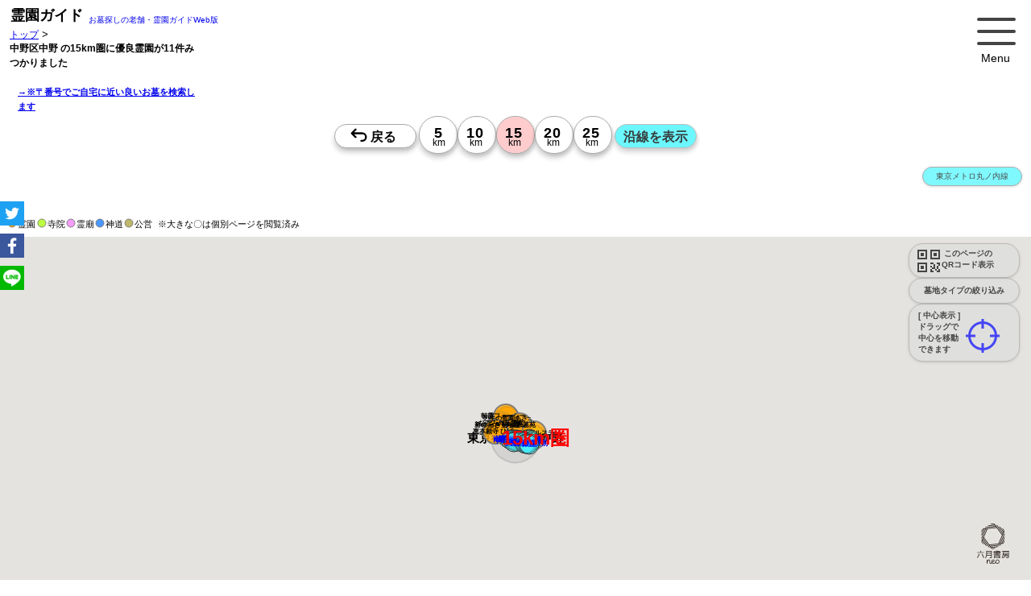

--- FILE ---
content_type: text/html; charset=UTF-8
request_url: https://reien.top/distance/%E4%B8%AD%E9%87%8E%E5%8C%BA%E4%B8%AD%E9%87%8E/15/?g=1
body_size: 249057
content:
<!DOCTYPE html>
<html lang="ja" style="font-size: 62.5%;" itemscope itemtype="http://schema.org/WebPage">
<head>
<link rel="dns-prefetch" href="//www.google.com/">
<link rel="dns-prefetch" href="//google.com/">
<link rel="dns-prefetch" href="//fonts.googleapis.com">
<link rel="dns-prefetch" href="//yahoo.co.jp/">
<meta charset="utf-8">
<link rel="canonical" 
    href="https://reien.top/distance/%E4%B8%AD%E9%87%8E%E5%8C%BA%E4%B8%AD%E9%87%8E/15/">
<title>良い霊園を地図から探す「霊園ガイド」/ 中野区中野 の15km圏に優良霊園が11件みつかりました【公式・霊園ガイド】</title>
<meta name="msvalidate.01" content="D8B789C856D728426F59F7C16975306E" />
<meta name="viewport" content="width=device-width,initial-scale=1.0,maximum-scale=5.0">
<meta name="description" content="中野区中野 の15km圏に優良霊園が11件みつかりました【公式・霊園ガイド】,永代供養,平坦,バリアフリー,駅から徒歩<br />
<b>Notice</b>:  Undefined variable: _webPageReien_desk in <b>/home/tato/reien.top/server/php_class/class_list-html.php</b> on line <b>153</b><br />
 納骨,収骨,49日,一周忌,百ケ日,百か日,葬儀,葬式,供養,法要,都立霊園,公営霊園,市立霊園,市営霊園">
<meta name="keywords"  content="メモリアルステーション南千住,東京都,荒川区,南千住 ,永代供養,平坦,バリアフリー,駅から徒歩,お墓,墓地,霊園,人気,納骨,葬儀">
<meta name="format-detection" content="telephone=no">
<meta http-equiv="Cache-Control" content="public">
<!-- for ogp -->
<head prefix="og: http://ogp.me/ns# fb: http://ogp.me/ns/fb# website: http://ogp.me/ns/website#">
<meta property="og:url" content="https://reien.top/">
<meta property="og:title" content="中野区中野 の15km圏に優良霊園が11件みつかりました【公式・霊園ガイド】,永代供養,平坦,バリアフリー,駅から徒歩 お墓（公営・民営）を地図から探す【霊園ガイド】">
<meta property="og:description" content="中野区中野 の15km圏に優良霊園が11件みつかりました【公式・霊園ガイド】,永代供養,平坦,バリアフリー,駅から徒歩<br />
<b>Notice</b>:  Undefined variable: _webPageReien_desk in <b>/home/tato/reien.top/server/php_class/class_list-html.php</b> on line <b>161</b><br />
 霊園ガイドは、業界の老舗情報誌の公式Web版。ご自宅に近い質の高い厳選された霊園 墓地 お墓 公園墓地 寺院墓地 霊廟に絞り込み、地図から効率良く検索できます。">
<meta property="og:type" content="website">
<meta property="og:image" content="https://reien.top/img/sc-300x300.png">
<meta property="og:type" content="website">
<meta property="og:site_name" content="霊園ガイド">
<meta property="og:locale" content="ja_JP">
<!-- /for ogp -->
<meta name="twitter:title" content="中野区中野 の15km圏に優良霊園が11件みつかりました【公式・霊園ガイド】 お墓・墓地・霊園探しは【公式 霊園ガイド】" />
<meta name="twitter:description" content="中野区中野 の15km圏に優良霊園が11件みつかりました【公式・霊園ガイド】,永代供養,平坦,バリアフリー,駅から徒歩<br />
<b>Notice</b>:  Undefined variable: _webPageReien_desk in <b>/home/tato/reien.top/server/php_class/class_list-html.php</b> on line <b>169</b><br />
 霊園ガイドは、業界の老舗情報誌の公式Web版。ご自宅に近い質の高い厳選された霊園 墓地 お墓 公園墓地 寺院墓地 霊廟に絞り込み、地図から効率良く検索できます。">
<meta name="twitter:image" content="https://reien.top/img/sc-300x300.png" />
<meta name="twitter:url" content="" />
<meta name="twitter:card" content="summary" />
<meta name="twitter:creator" content="@reientop">
<meta name="twitter:site" content="@reientop">
<link rel="icon" href="https://reien.top/favicons/favicon.ico" type="image/x-icon">
<link
  rel="stylesheet"
  href="https://reien.top/css/swiper-bundle.min.css"
  media="print" onload="this.media='all'"
/>
<script src="https://reien.top/js/swiper-bundle.min.js"></script>

<!--  Yahooタグ 
https://ads.yahoo.co.jp/search/1002410847/1186164/list/conversions/
-->
<script async src="https://s.yimg.jp/images/listing/tool/cv/ytag.js"></script>
<script>
window.yjDataLayer = window.yjDataLayer || [];
function ytag() { yjDataLayer.push(arguments); }
ytag({"type":"ycl_cookie"});
</script>



<!-- Google tag (gtag.js) -->
<script async src="https://www.googletagmanager.com/gtag/js?id=G-ZRPYHHY578"></script>
<script>
  window.dataLayer = window.dataLayer || [];
  function gtag(){dataLayer.push(arguments);}
  gtag('js', new Date());

  gtag('config', 'G-ZRPYHHY578');
</script>
<!-- ahrefs -->
<script src="https://analytics.ahrefs.com/analytics.js" data-key="IxhNHINHmeICNOrZXTGTGQ" async></script> 
<script>
  var ahrefs_analytics_script = document.createElement('script');
  ahrefs_analytics_script.async = true;
  ahrefs_analytics_script.src = 'https://analytics.ahrefs.com/analytics.js';
  ahrefs_analytics_script.setAttribute('data-key', 'IxhNHINHmeICNOrZXTGTGQ');
  document.getElementsByTagName('head')[0].appendChild(ahrefs_analytics_script);
</script>
<!-- Google tag (gtag.js)
<script async src="https://www.googletagmanager.com/gtag/js?id=G-ZRPYHHY578"></script>
<script>
  window.dataLayer = window.dataLayer || [];
  function gtag(){dataLayer.push(arguments);}

  gtag('consent', 'default', {
    'ad_storage': 'denied',
    'ad_user_data': 'denied',
    'ad_personalization': 'denied',
    'analytics_storage': 'denied'
  });

  gtag('js', new Date());

  gtag('config', 'G-ZRPYHHY578');



</script> -->
    <!-- Event snippet for listページビュー conversion page -->
    <script>
        gtag('event', 'conversion', {'send_to': 'AW-668079169/-W_JCIzrt9oBEMGoyL4C'});
    </script>

    <script type="application/ld+json">
    {
      "@context": "https://schema.org",
      "@type": "WebSite",
      "name":"霊園ガイド",
      "image":"https://reien.top/img/300x300.png",
      "url": "https://reien.top/"
    }
    </script>
    <script type="application/ld+json">
    {
      "@context": "https://schema.org",
      "@type": "BreadcrumbList",
      "name":"霊園ガイド",
      "itemListElement": [{
        "@type": "ListItem",
        "position": 1,
        "name": "トップ",
        "image":"https://reien.top/img/300x300.png",
        "item": "https://reien.top/"
      },{
        "@type": "ListItem",
        "position": 2,
        "name": "中野区中野 の15km圏に優良霊園が11件みつかりました【公式・霊園ガイド】",
        "item": "https://reien.top/distance/%E4%B8%AD%E9%87%8E%E5%8C%BA%E4%B8%AD%E9%87%8E/15/?g=1"
      }]
    }
    </script>
    <script type="application/ld+json">
    {
      "@context": "https://schema.org",
      "@type": "WebSite",
      "name":"霊園ガイド",
      "image":"https://reien.top/img/300x300.png",
      "url": "https://reien.top/",
      "potentialAction": {
        "@type": "SearchAction",
        "target": "https://reien.top/list/?find={search_term_string}",
        "query-input": "required name=search_term_string"
      }
    }
    </script>

    <script type="application/ld+json">
    {
        "@context": "http://schema.org",
        "@type": "Article",
        "name": "中野区中野 の15km圏に優良霊園が11件みつかりました【公式・霊園ガイド】",
        "headline":"中野区中野 の15km圏に優良霊園が11件みつかりました【公式・霊園ガイド】",
        "description":"このエリア付近の優良霊園のリストです",
        "url": "https://reien.top/distance/%E4%B8%AD%E9%87%8E%E5%8C%BA%E4%B8%AD%E9%87%8E/15/?g=1",
        "image":"https://reien.top/img/300x300.png",
        "mainEntity":{
        "@type": "ItemList",
        "itemListElement" : [{"@type":"ListItem","position":1,"headline":"(朝霞市)芝生の霊園あさか野","image":"https:\/\/reien.top\/img\/reiens\/111\/1110077\/img160x120.jpg","url":"https:\/\/reien.top\/list\/?id=1110077"},{"@type":"ListItem","position":2,"headline":"(新座市)なごみの丘霊園","image":"https:\/\/reien.top\/img\/reiens\/111\/1110085\/img160x120.jpg","url":"https:\/\/reien.top\/list\/?id=1110085"},{"@type":"ListItem","position":3,"headline":"(新座市)新の丘さくら浄苑","image":"https:\/\/reien.top\/img\/reiens\/111\/1110140\/img160x120.jpg","url":"https:\/\/reien.top\/list\/?id=1110140"},{"@type":"ListItem","position":4,"headline":"(新座市)やすらぎ聖地霊園","image":"https:\/\/reien.top\/img\/reiens\/111\/1110146\/img160x120.jpg","url":"https:\/\/reien.top\/list\/?id=1110146"},{"@type":"ListItem","position":5,"headline":"(朝霞市)朝霞フォーシーズンメモリアル","image":"https:\/\/reien.top\/img\/reiens\/111\/1110150\/img160x120.jpg","url":"https:\/\/reien.top\/list\/?id=1110150"},{"@type":"ListItem","position":6,"headline":"(新宿区)感通寺","image":"https:\/\/reien.top\/img\/reiens\/113\/1130010\/img160x120.jpg","url":"https:\/\/reien.top\/list\/?id=1130010"},{"@type":"ListItem","position":7,"headline":"(新宿区)恵光メモリアル 新宿浄苑","image":"https:\/\/reien.top\/img\/reiens\/113\/1130011\/img160x120.jpg","url":"https:\/\/reien.top\/list\/?id=1130011"},{"@type":"ListItem","position":8,"headline":"(台東区)東本願寺","image":"https:\/\/reien.top\/img\/reiens\/113\/1130016\/img160x120.jpg","url":"https:\/\/reien.top\/list\/?id=1130016"},{"@type":"ListItem","position":9,"headline":"(板橋区)小豆沢墓苑","image":"https:\/\/reien.top\/img\/reiens\/113\/1130026\/img160x120.jpg","url":"https:\/\/reien.top\/list\/?id=1130026"},{"@type":"ListItem","position":10,"headline":"(西東京市)東本願寺 ひばりが丘浄苑","image":"https:\/\/reien.top\/img\/reiens\/113\/1130039\/img160x120.jpg","url":"https:\/\/reien.top\/list\/?id=1130039"},{"@type":"ListItem","position":11,"headline":"(荒川区)メモリアルステーション南千住","image":"https:\/\/reien.top\/img\/reiens\/113\/1130086\/img160x120.jpg","url":"https:\/\/reien.top\/list\/?id=1130086"}]
        }
    }
    </script>    <script type="application/ld+json">
    {
        "@context": "https://schema.org",
        "@type": "FAQPage",
        "mainEntity": [{
            "@type": "Question",
            "name": "中野区中野付近のお薦めのお墓・霊園は？　by 公式・霊園ガイド誌Web版",
            "acceptedAnswer": {
                "@type": "Answer",
                "text": "この近くにはお薦めのお墓・霊園が11件あります。※霊園の一覧は【 <a href=https://reien.top/>霊園ガイド</a> 】をご確認ください。<a href='https://reien.top/list/?id=1110077'>(朝霞市)芝生の霊園あさか野</a> | <a href='https://reien.top/list/?id=1110085'>(新座市)なごみの丘霊園</a> | <a href='https://reien.top/list/?id=1110140'>(新座市)新の丘さくら浄苑</a> | <a href='https://reien.top/list/?id=1110146'>(新座市)やすらぎ聖地霊園</a> | <a href='https://reien.top/list/?id=1110150'>(朝霞市)朝霞フォーシーズンメモリアル</a> | <a href='https://reien.top/list/?id=1130010'>(新宿区)感通寺</a> | <a href='https://reien.top/list/?id=1130011'>(新宿区)恵光メモリアル 新宿浄苑</a> | <a href='https://reien.top/list/?id=1130016'>(台東区)東本願寺</a> | <a href='https://reien.top/list/?id=1130026'>(板橋区)小豆沢墓苑</a> | <a href='https://reien.top/list/?id=1130039'>(西東京市)東本願寺 ひばりが丘浄苑</a> | <a href='https://reien.top/list/?id=1130086'>(荒川区)メモリアルステーション南千住</a> | "
            }
        }    ,{
        "@type": "Question",
        "name": "中野区中野付近のお薦めのお墓・霊園はいくつありますか？",
        "acceptedAnswer": {
        "@type": "Answer",
            "text": "この近くのお薦めのお墓・霊園は、15km圏で11件あります。"
        }
    }        ]
    }
    </script>
<style>
    /*
html5doctor.com Reset Stylesheet
v1.6.1
Last Updated: 2010-09-17
Author: Richard Clark - http://richclarkdesign.com
Twitter: @rich_clark
*//*
abbr,address,article,aside,audio,b,blockquote,body,canvas,caption,cite,code,dd,del,details,dfn,div,dl,dt,em,fieldset,figcaption,figure,footer,form,h1,h2,h3,h4,h5,h6,header,hgroup,html,i,iframe,img,ins,kbd,label,legend,li,mark,menu,nav,object,ol,p,pre,q,samp,section,small,span,strong,sub,summary,sup,table,tbody,td,tfoot,th,thead,time,tr,ul,var,video{margin:0;padding:0;border:0;outline:0;font-size:100%;vertical-align:baseline;background:transparent}body{line-height:1}article,aside,details,figcaption,figure,footer,header,hgroup,menu,nav,section{display:block}nav ul{list-style:none}blockquote,q{quotes:none}blockquote:after,blockquote:before,q:after,q:before{content:'';content:none}a{margin:0;padding:0;font-size:100%;vertical-align:baseline;background:transparent}ins{text-decoration:none}ins,mark{background-color:#ff9;color:#000}mark{font-style:italic;font-weight:700}del{text-decoration:line-through}abbr[title],dfn[title]{border-bottom:1px dotted;cursor:help}table{border-collapse:collapse;border-spacing:0}hr{display:block;height:1px;border:0;border-top:1px solid #ccc;margin:1em 0;padding:0}input,select{vertical-align:middle}


 for top
*/

        
*{
    font-family: Bitter, Meiryo, メイリオ, Meiryo, 游ゴシック, "ヒラギノ角ゴ Pro", sans-serif;
}
 
html {
    /*font-size: 62.5%;  -> 10px; */
    font-size: 75%; /* -> 12px; */
    scroll-behavior: smooth;
}
body{
    margin: 0;
}
/*
    div,
    p,
    img,
    ul,
    ol {
        -webkit-user-select: none;
        -moz-user-select: none;
        -ms-user-select: none;
        user-select: none;
    }*/

#areaTitle{
    font-size: 1.2rem;
    font-weight:900;
    line-height: 1.8rem;
}

#area{
    position: absolute;
    top: 35px;
    left: 12px;
    font-size: 1.3em;
    width: 220px;
}
#area a{
    font-size: 0.9em;    
}
#topcap{
    position:absolute;
    top: 60px;
    left: 5px;
    font-size: 12px;
}

/* 点滅 */
.blinking{
	-webkit-animation:blink 1.8s ease-in-out infinite alternate;
    -moz-animation:blink 1.8s ease-in-out infinite alternate;
    animation:blink 1.8s ease-in-out infinite alternate;
}
@-webkit-keyframes blink{
    0% {opacity:0.3;}
    100% {opacity:1;}
}
@-moz-keyframes blink{
    0% {opacity:0.3;}
    100% {opacity:1;}
}
@keyframes blink{
    0% {opacity:0.3;}
    100% {opacity:1;}
}

/*=====================================
 *menu
 */
.menu{
    position:absolute;
    top: 10px;
    right: 20px;
    cursor: hand;
    cursor: pointer;
}
/*=====================================
 *contents
 */
.contents {
    position: relative;
    top: 180px; /* .tags-sel-box があるときは240px */
    left: 0px;
    width: 100%;
   
}

#map-list{
    position: relative;
    top: 0px;
    left: 0;
    width: 100%;
}


/*=====================================
 *list
 */
#listsReien {
    position: absolute;
    top: 0px;
    left: 0px;
    width: 100%;
    height: 100%;
    /*overflow-y: scroll; これがあると最初表示されないことがある*/
}

/*=====================================
 *loading
 */
#loading{
    position: absolute;
    top: 0px;
    left: 50%;
    transform: translate(-50%,-50%);
    z-index:1000;
}
#loading .spinner > div{
    background-color: rgba(0, 0, 0, 0.4);
}
article{
    content-visibility: auto;
}

/*=====================================
 *見学予約履歴
 ///home/tato/reien.top/html/css/kengaku-shiryo-table.css へ移動  
.kengaku-box,
.shiryo-box{
    text-align: left;
    padding: 24px;
    margin: 0;
    border: 0;
    font-size: 1.4rem;
}
.kengaku-box h2,
.shiryo-box h2{
    margin-bottom: 12px;
}
.kengaku-box th{
    padding: 8px 12px;
    font-size: 1.2rem;
    background-color: #ead36fd4;
}
.shiryo-box th{
    padding: 8px 12px;
    font-size: 1.2rem;
    background-color: #bbc8f1d4;
}
.kengaku-box td,
.shiryo-box td{
    padding: 8px 12px;
    font-size: 1.8rem;
}
.kengaku-box .info1,
.shiryo-box .info1{
    margin-top: 12px;
    padding: 0px 12px;
    font-size: 1.2rem;
    font-weight: 900;
    color: red;
}
.kengaku-box .info2,
.shiryo-box .info2{
    margin-top: 4px;
    padding: 0px 12px;
    font-size: 1.2rem;
}
*/
/*=====================================
 *請求ボックスのお気に入りボタン
 */
.box-shiryo .btns{
    display: inline-block;
    padding: 0;
    margin: 0;
    border: 0;
}
.reien-box .star{
    margin-top: 0;
    margin-left: 255px;
}
.reien-box .btn-star{
    display: inline-block;
    cursor: pointer;

}
.reien-box .btn-star .star-img {
    transform:translate(7px,0px) scale(2.2,2.2);
    -webkit-transform:translate(7px,0px) scale(2.2,2.2);
    -moz-transform: translate(7px,0px) scale(2.2,2.2);
}
/*=====================================
*カレンダー関係
 css/input-kengaku-cal.css から
*/
.close-btn-for-cal-left{
    position:absolute;
    top:4px;
    left:4px;
    width:20px;
}
.close-btn-for-cal-right{
    position:absolute;
    top:4px;
    right:12px;
    width:20px;
}
.close-btn-for-cal-left img{
    width: 3rem;
}
.close-btn-for-cal-right img{
    width: 3rem;
}
.cal-info-title{
    line-height: 1.2;
    margin: 8px 8px;
    font-size: 1.4rem;
}
.cal-info-msg{
    margin: 8px 8px;
    margin-bottom: 0;
    padding: 8px 0px;
    font-size: 1.4rem;
    font-size:1.6rem;
}
.cal-info1{
    margin: 12px 8px;
    font-size: 1.8rem;
}
.cal-info2{
    margin: 12px 8px;
    font-size: 1.2rem;
}
.cal-info{
    margin: 12px 8px;
    font-size: 1.2rem;
}

.cal-info-2{
    color: #333;
    font-size: 1.2rem;
    margin: 0;
}


.kengaku_or_shiryo .tato-cal-tables{
    box-sizing: border-box;
    margin:auto;
    margin-bottom: 8px;
}
.sub-calendar{
    border: 1px solid rgba(200,200,200,0.1);
    width: 95%;
}

.sub-calendar td a{
    margin:auto;
}
.sub-calendar td{
    font-size: 1.35rem;
    text-align:center;
    padding:0.35rem;
    box-sizing: border-box;
    border: 1px solid rgba(200,200,200,0.3);
}

.sub-calendar td a{
    text-decoration: none;
}

/*cal-month week day*/
.sub-calendar .cal-month-cel {
    text-align:center;
    background:#fff;
    font-weight:900;
    font-size: 1.5rem;
    padding: 1rem;
    color:#9c9c9c;
    border: 0;
}
.sub-calendar .cal-month-cel a{
    font-size: 1.2rem;
    color:#9c9c9c;
}
.sub-calendar .cal-week-cel {
    background:#eee;
    color: #333;
}
.sub-calendar .cal-week-sat{
    color:#0089ff;
}
.sub-calendar .cal-week-sun{
    color: #ff7000;
}
.sub-calendar .cal-day-pre {
    background:#fff;
}
.sub-calendar .cal-day-cel {
    box-sizing:border-box;
    background: #fff;
}
.sub-calendar .today {
    box-sizing:border-box;
    background: #fff;
}

.sub-calendar .cal-day-cel div{
    color: #000;
}
.sub-calendar .cal-day-past{
    box-sizing:border-box;
    background: #fff;
}
.sub-calendar .cal-day-past div{
    color: #bbb;
}
.sub-calendar td.today div{
    background:#ffe65f;
}

/*左のテーブルの右端borderを消す*/
.sub-calendar tr .cal-day-past:last-child{
    border-right-width:0;
}

/*カレンダーの時刻用*/
.kengaku_or_shiryo td {
    border-left: 1px solid #DDD;
    text-align: center;
    padding-bottom: 0px;
    vertical-align: top;
    font-weight: normal;
    line-height: 1.5;
}
.kengaku_or_shiryo td ul {
    margin: 0;
    padding:0;
    list-style: none;
}
.kengaku_or_shiryo td li {
    margin: 2px auto 0;
    width: 34px;
    color: #666;
}
.kengaku_or_shiryo td li a:link, td li a:visited {
    font-size: 1.2rem;
    text-decoration: none;
    color: #555;
    background: #ddd;
    background: -webkit-linear-gradient(#fff 0%,#ddd 100%);
    background: linear-gradient(#fff, #ddd);
    border: 1px solid #dbc6b5;
    border-radius: 3px;
    display: block;
    padding:0px 2px;
    margin-bottom: 4px;
}

/*予約時間*/
.kengaku_or_shiryo .cal-sel-times{
    position:relative;
    top:4px;
    left:0px;
    padding: 0.2rem;
    display:none;
}

.kengaku_or_shiryo .reserved-date{
    font-size: 1.4rem;
    line-height: 1.4;
    font-weight:900;
}
.kengaku_or_shiryo .reserved-info{
    font-size: 1.4rem;
    line-height: 1.4;
}
.kengaku_or_shiryo .reserved-times{
    padding: 1rem;
    padding-top: 0;
    padding-bottom: 0;
    position: relative;
    top: 0px;
    left: 0px;

}
.kengaku_or_shiryo .time-lists{
    width: 352px;
    height: 30px;
    box-sizing: border-box;
    /* font-size: 1.2rem; */
    border: 1px solid #eee;
    margin: auto;
    margin-top: 4px;
    padding: 0.6rem;
    padding-top: 5px;
    border-radius: 15px;
    background-color: #fff;
}
.kengaku_or_shiryo .time-lists:hover{
    background-color:#ddd;
}
.reserve-sankaku{
    height: 2.8rem;
    margin-top: -0.4rem;
    margin-left: -1.8rem;
    padding: 0;
}
.reserve-hanrei{
    margin-top:4px;
    margin-bottom: 10px;
}
/*見学予約フォーム */
.kengaku_or_shiryo .kengaku-input td{
    vertical-align:middle;
}
.kengaku_or_shiryo .kengaku-input tr td:first-child{
    font-size: 1.1rem;
    text-align: right;
    width:90px;
    font-weight:900;
}
.kengaku_or_shiryo .kengaku-input td input{
    margin: 0;
    padding: 0;
    padding-left: 4px;
    font-size: 16px;
    width: 170px;
    font-weight:100;
}

/*見学予約しました serverレスポンス後*/
.kengaku_or_shiryo .info-kengaku-reserved{
    position: relative;
    top: 0px;
    left: 0px;
    width: 100%;
    height: 600px;
    background-color: #eee;
    padding: 12px;
    box-sizing: border-box;
}
/*見学時Amazonキャンペーン*/
.kengaku_or_shiryo .cal-kengaku-amazon-1{
    color:red;
    padding: 6px 12px;
    width: 260px;
    margin:auto;
    border-radius: 38px;
    border: 6px solid #ccc;
    background-color: #eaeaea;
    font-size:1.2rem;
    font-weight: 900;
    line-height: 1.6;
    text-align: center;
}
.kengaku_or_shiryo .cal-kengaku-amazon{
    color:red;
    padding: 6px 12px;
    margin-left:8px;
    margin-bottom: 8px;
    border-radius: 38px;
    border: 6px solid #ccc;
    background-color: #ffd876;
    font-size:1.2rem;
    font-weight: 900;
    line-height: 1.6;
    text-align: center;
}

/*=====================================
 * カレンダー追記
 */
 .kengaku_or_shiryo td{
     width: 33px;
     min-width:33px;
 }
 .sub-calendar td div{
    /*width: 33px;*/
    min-width:33px;
}
/*資料フォーム*/
.kengaku_or_shiryo .shiryo-input td{
    width: 100px;

}

/*=====================================
 * 見学カレンダー・資料請求を出力するボックス
 */
.kengaku_or_shiryo{
    position:relative;
    display:none;
    box-sizing: border-box;
    text-align:center;
    border: 1px solid rgba(200,200,200,0.3);
    margin-bottom:4px;
    /*height:800px;*/
}
/*=====================================
 * 見学カレンダーフォーム input-kengaku-cal.css
 */
.kengaku-box table{
    width:100%;
}
.kengaku-box table tr:nth-child(2n){
    background-color:#fff;
}
.kengaku-box table th,
.kengaku-box table td{
    border: 1px solid #ddd;
}
/*=====================================
 * 資料請求フォーム input-shryo.css
 */
.shiryo-box table{
    width:90%;
}
.shiryo-box table tr:nth-child(2n){
    background-color:#fff;
}
.shiryo-box table th,
.shiryo-box table td{
    border: 1px solid #ddd;
    width: 50%;
}
/*=====================================
 * checkboxについての説明
 */
.info-check{
    position: absolute;
    top: 80px;
    left: 10px;
    width: 280px;
    height: 200px;
    font-size: 0.75em;
}
/*=====================================
 * reien-box
 */
.reien-box{
    display:none;
    position:relative;;
    top: 0px;
    left: 0px;
    padding: 0;
    margin-bottom: 18px;
    width: calc(100% - 0px);
    background: #ccc;
    background: -moz-linear-gradient( #ccc 0%, #fff 80%);
    background: -webkit-gradient(linear, left top, left bottom, from(#ccc), to(#fff));
    background: -webkit-linear-gradient( #ccc 0%, #fff 80%);
    background: -o-linear-gradient( #ccc 0%, #fff 80%);
    background: -ms-linear-gradient( #ccc 0%, #fff 80%);
    background: linear-gradient( #ccc 0%, #fff 80%);
    filter: progid:DXImageTransform.Microsoft.gradient( startColorstr=#ccc, endColorstr=#fff,GradientType=0 );
}

.reien-box-top-hr{
    margin: 0;
    border: 0;
    padding: 0;
    padding: 0;
    background: #76564c;
    font-size: 1.6rem;
    font-weight: 100;
    height: 35px;
    text-align: left;
    color: #fff;
}
.reien-box-top-hr table{
    height: 35px;
    margin: 0;
    padding: 0;
    border: 0;
    border-spacing: 0;
}
.reien-box-top-hr table{
    height: 35px;
    margin: 0;
    padding: 0;
    border: 0;
    border-spacing: 0;
}
.reien-box-top-hr table td{
    height: 35px;
    margin: 0;
    padding: 0;
    border: 0;
    background: #a3802a;
    text-align: center;
    width: 100px;
    color: #fff;
}
.reien-box-top-hr table td:nth-child(1){
    background: orange;
    width: 120px;
}
.reien-box-top-hr table td:nth-child(2){
    background: #edb93b;
    width: 120px;
}
.reien-box-top-hr table td:nth-child(3){
    background: #a3802a;
    min-width: 180px;
}
.reien-sub-box{
    top: 0px;
    left: 0px;
    padding: 0;
    /*border-left: 25px solid #6868f6;*/
    width: calc(100% - 0px);
    margin-bottom: 12px;
}
.check-back{
    position: absolute;
    top: 0px;
    left: 0px;
    margin: 0px;
    border: 0;
    padding: 0;
    /* line-height: 1; */
    /* transform: scale(1.8); */
    width: 32px;
    height: 32px;
    background: #fbcb70;;
}
.reien-sub-box .check{
    position: absolute;
    top: 8px;
    left: 8px;
    margin: 0px;
    border: 0;
    padding: 0;
    line-height: 1;
    
    /*transform: scale(1.8);*/
}
.btn-check{
    
}
/*=====================================
 * reien-box内の情報
 */
.reien-area{font-size:0.8rem;line-height: 2.5;;}
.reien-name{
    font-size:2.4rem;
    line-height:1;
    color:#222;
    width:95%;
    margin: 0;
    padding: 0;
}
.price-main{margin-top: 1rem;}
.priceHead{font-size:0.8rem;line-height:0.8}
.pricePrefix{font-size:0.8rem;line-height:1}
.pricePrice{
    font-family: 'Bitter', Arial, serif;
    font-size:2.8rem;
    line-height:1.4;
    font-weight:900;
    color: transparent;
    background: linear-gradient(0deg, #4d3400 0%, #c7a933 45%, #DAAF08 70%, #DAAF08 85%, #B67B03 90% 100%);
    -webkit-background-clip: text;
}
.priceSuffix{font-size:0.8rem;line-height:0.8}

/*=====================================
 * tag
 */
.desc{ 
     
}
.tags{
    display:none;
    margin:6px;
    font-size: 1.6rem;
    padding: 8px 40px;
}
.tag{
    font-size: 16px;
    display: inline-block;
    padding: 2px 4px;
    margin: 2px;
    border: 1px solid #ccc;
    background-color: #fff;
}
.subtag0 {
    font-size: 1.2rem;
    display: inline-block;
    padding: 1px 1.5px;
    margin: 1px;
    border: 1px solid #ccc;
    background-color: #d0e5ff;
}
.subtag1 {
    font-size: 1.2rem;
    display: inline-block;
    padding: 1px 1.5px;
    margin: 1px;
    border: 1px solid #ccc;
    background-color: #f5e6ba;
}
.subtag2 {
    font-size: 1.2rem;
    display: inline-block;
    padding: 1px 1.5px;
    margin: 1px;
    border: 1px solid #ccc;
    background-color: #d0e5ff;
}

/*=====================================
 * btn-gaiyo
 */
.btn-gaiyo{
    /*position:absolute;
    top: 10px;
    right: 10px;*/
    font-size:1rem;
    margin: 1px 8px;
    margin-top: 4px;
    margin-bottom: 8px;
    padding:0.2rem 0.8rem;
}
.tokusyoku{
    font-size: 16px;
    font-weight: 900;
    color: #686166;
}
.goto-syosai{
    margin: 0px;
    padding: 24px;
    padding-top: 12px;
    padding-left: 40px;
    margin-bottom: -14px;
}
.goto-syosai h3{
    margin: 0;
    padding: 0;
    border: 0;
    background: #78552a;
    /*
    background: -moz-linear-gradient(left, #ab7533 0%, #c19a6a 36%, #c19a6a 37%, #d7b995 51%, #e1e1e1 100%);
    background: -webkit-linear-gradient(left, #ab7533 0%,#c19a6a 36%,#c19a6a 37%,#d7b995 51%,#e1e1e1 100%);
    background: linear-gradient(to right, #ab7533 0%,#c19a6a 36%,#c19a6a 37%,#d7b995 51%,#e1e1e1 100%);
    filter: progid:DXImageTransform.Microsoft.gradient( startColorstr='#ab7533', endColorstr='#e1e1e1',GradientType=1 );
*/
    background: -moz-linear-gradient(left, #78552a 0%, #7e6547 36%, #807362 37%, #807362 51%, #e1e1e1 100%);
    background: -webkit-linear-gradient(left, #78552a 0%,#7e6547 36%,#807362 37%,#807362 51%,#e1e1e1 100%);
    background: linear-gradient(to right, #78552a 0%,#7e6547 36%,#807362 37%,#807362 51%,#e1e1e1 100%);
    filter: progid:DXImageTransform.Microsoft.gradient( startColorstr='#78552a', endColorstr='#e1e1e1',GradientType=1 );

    font-size: 1.3rem;
    font-weight: 100;
    padding: 8px 12px;
    margin-bottom: 12px;
    text-align: left;
    color: #fff;
    width: 90%;
}

.ken-lists {
    margin: 0px;
    padding: 24px;
    padding-top: 12px;
    padding-left: 40px;
    margin-bottom: -34px;
}

.ken-lists-title{
    margin: 0;
    padding: 0;
    border: 0;
    background: #cf9b5c;
    background: -moz-linear-gradient(left, #cf9b5c 0%, #d3b896 36%, #d3b896 37%, #d7b995 51%, #e1e1e1 100%);
    background: -webkit-linear-gradient(left, #cf9b5c 0%,#d3b896 36%,#d3b896 37%,#d7b995 51%,#e1e1e1 100%);
    background: linear-gradient(to right, #cf9b5c 0%,#d3b896 36%,#d3b896 37%,#d7b995 51%,#e1e1e1 100%);
    filter: progid:DXImageTransform.Microsoft.gradient( startColorstr='#cf9b5c', endColorstr='#e1e1e1',GradientType=1 );
    
    font-size: 1.3rem;
    font-weight: 100;
    padding: 8px 12px;
    margin-bottom: 12px;
    text-align: left;
    color: #fff;
    width: 90%;
}
/*=====================================
 * corona
 */
img.w50h50{
    width:50px;
    height:50px;
    vertical-align:middle;
}
.corona{
    margin: 0px;
    padding: 24px;
    padding-top: 12px;
    padding-left: 40px;
    padding-bottom: 4px;
    height: 145px;
}
.corona h3{

    margin: 0;
    padding: 0;
    border: 0;
    background: #ab7533;
    background: -moz-linear-gradient(left, #ab7533 0%, #c19a6a 36%, #c19a6a 37%, #d7b995 51%, #e1e1e1 100%);
    background: -webkit-linear-gradient(left, #ab7533 0%,#c19a6a 36%,#c19a6a 37%,#d7b995 51%,#e1e1e1 100%);
    background: linear-gradient(to right, #ab7533 0%,#c19a6a 36%,#c19a6a 37%,#d7b995 51%,#e1e1e1 100%);
    filter: progid:DXImageTransform.Microsoft.gradient( startColorstr='#ab7533', endColorstr='#e1e1e1',GradientType=1 );

    font-size: 1.3rem;
    font-weight: 100;
    padding: 8px 12px;
    margin-bottom: 12px;
    text-align: left;
    color: #fff;
    width: 90%;
}
/*=====================================
 * sub images
 */
.sub-img-container{
    height: 160px;
    padding: 0px 24px;
    padding-top: 12px;
    padding-left: 40px;
    margin: 4px 0px;
    margin-top: 0px;
    margin-left: 4px;
}
 
/* media 
@media screen and (min-width: 0px) and (max-width: 340px) {
    .swiper-container{
        width: 320px;
    }
}
@media screen and (min-width: 341px) and (max-width: 375px) {
    .swiper-container{
        width: 340px;
    }
}
@media screen and (min-width: 376px) and (max-width: 500px) {
    .swiper-container{
        width: 370px;
    }
}
@media screen and (min-width:501px) {
    .swiper-container{
         
    }
}*/
.swiper-container{
    text-align: center;

}
.swiper-pagination{
    position: relative;
    margin-top: 12px;
    top: 0px;
}
.swiper-slide{
    width:160px !important;
    height:120px !important;
}
.swiper-container .swiper-slide img{
    max-width: 100%;
    width:160px !important;
    height:120px !important;
}

/*=====================================
 * kozi 工事
 */
.box-kozi{
    padding: 0px 24px;
    padding-top: 0px;
    padding-left: 40px;
    margin: 4px 0px;
    margin-top: 0px;
    margin-left: 4px;
}

.box-kozi h3{

    margin: 0;
    padding: 0;
    border: 0;
    background: #ab7533;
    background: -moz-linear-gradient(left, #ab7533 0%, #c19a6a 36%, #c19a6a 37%, #d7b995 51%, #e1e1e1 100%);
    background: -webkit-linear-gradient(left, #ab7533 0%,#c19a6a 36%,#c19a6a 37%,#d7b995 51%,#e1e1e1 100%);
    background: linear-gradient(to right, #ab7533 0%,#c19a6a 36%,#c19a6a 37%,#d7b995 51%,#e1e1e1 100%);
    filter: progid:DXImageTransform.Microsoft.gradient( startColorstr='#ab7533', endColorstr='#e1e1e1',GradientType=1 );

    font-size: 1.3rem;
    font-weight: 100;
    padding: 8px 12px;
    margin-bottom: 18px;
    text-align: left;
    color: #fff;
    width: 90%;
}
.box-kozi .kozi_info{
    font-size: 1.3rem;
}
/*=====================================
 * shiryo kengaku
 */
.box-shiryo{
 
    margin: 0px;
    padding: 24px;
    padding-top: 12px;
    padding-left: 0px;
    margin-bottom: -15px;
    text-align: center;
}

.box-shiryo h3{

    margin: 0;
    padding: 0;
    border: 0;
    background: #ab7533;
    /*
    background: -moz-linear-gradient(left, #78552a 0%, #7e6547 36%, #807362 37%, #807362 51%, #e1e1e1 100%);
    background: -webkit-linear-gradient(left, #78552a 0%,#7e6547 36%,#807362 37%,#807362 51%,#e1e1e1 100%);
    background: linear-gradient(to right, #78552a 0%,#7e6547 36%,#807362 37%,#807362 51%,#e1e1e1 100%);
    filter: progid:DXImageTransform.Microsoft.gradient( startColorstr='#78552a', endColorstr='#e1e1e1',GradientType=1 );
*/
    background: #a7712e;
    background: -moz-linear-gradient(left, #9d6b2d 0%, #7e6342 36%, #84653c 37%, #807362 51%, #e1e1e1 100%);
    background: -webkit-linear-gradient(left, #9d6b2d 0%,#7e6342 36%,#84653c 37%,#807362 51%,#e1e1e1 100%);
    background: linear-gradient(to right, #9d6b2d 0%,#7e6342 36%,#84653c 37%,#887862 51%,#e1e1e1 100%);
    filter: progid:DXImageTransform.Microsoft.gradient( startColorstr='#9d6b2d', endColorstr='#e1e1e1',GradientType=1 );

    font-size: 1.8rem;
    font-weight: 100;
    padding: 8px 12px;
    margin-bottom: 18px;
    text-align: left;
    color: #fff;
    width: 90%;
} 
.btn-shiryo{
    /*
    width: 100px;
    padding:4px;
    padding-top: 6px;
    padding-left:8px;
    padding-right:0px;*/
}
.box-shiryo svg{
    position: relative;
    top: -3px;
    height: 24px;
}

/*ダイアログの入力ボックス*/
input.swal2-input{
    font-size:16px;/*iphoneの自動拡大抑止 */
    margin-top:4px;
    margin-bottom:-8px;
}
/*ダイアログのアイコン*/
.swal2-icon {
    margin: 1.25em auto 0em !important;
}

/*icons*/
#icons-table{
    display:none;
    position: absolute;
    top: 55px;
    right: 0px;
    width: 100%;
    margin: auto auto;
    text-align: center;
}
.icons-ul{
    position: absolute;
    top: 0px;
    right: 30px;
    display: inline-block;
    list-style: none;
    margin: 0;
    padding: 0;
}
.icons {
    position: relative;
    padding: 0px;
    width: 60px;
    height: 35px;
    white-space: nowrap;
    text-align: center;
    margin-top: 10px;
    display: inline-block;
    cursor: hand;
    cursor: pointer;
}
.icons img{
    width: 22px;
}


/*=====================================
*お気に入り
*/
#star:hover{
    opacity: 0.7;
}
#star-icon{
    position: absolute;
    top: 60px;
    right: 20px;
    margin: 10px;
    margin-right: 20px;
}
#star-icon img{
    width: 22px;
}
/*=====================================
*お気に入りバッジカウンター
*/
.star-badge{
    position: absolute;
    top: -10px;
    left: 33px;
    width: auto;
    height: 10px;
    border-radius: 12px;
    background-color: red;
    color: white;
    padding: 6px 8px;
    text-align: center;
}
.star-badge-num{
    font-size:11px;
    font-weight:900;
}


/*=====================================
 *ローディング 
 https://tobiasahlin.com/spinkit/
 */
.sk-fading-circle {
    margin: 100px auto;
    width: 80px;
    height: 80px;
    position: relative;
    }

    .sk-fading-circle .sk-circle {
    width: 100%;
    height: 100%;
    position: absolute;
    left: 0;
    top: 0;
    }

    .sk-fading-circle .sk-circle:before {
    content: '';
    display: block;
    margin: 0 auto;
    width: 15%;
    height: 15%;
    background-color: orange;
    border-radius: 100%;
    -webkit-animation: sk-circleFadeDelay 1.2s infinite ease-in-out both;
            animation: sk-circleFadeDelay 1.2s infinite ease-in-out both;
    }
    .sk-fading-circle .sk-circle2 {
    -webkit-transform: rotate(30deg);
        -ms-transform: rotate(30deg);
            transform: rotate(30deg);
    }
    .sk-fading-circle .sk-circle3 {
    -webkit-transform: rotate(60deg);
        -ms-transform: rotate(60deg);
            transform: rotate(60deg);
    }
    .sk-fading-circle .sk-circle4 {
    -webkit-transform: rotate(90deg);
        -ms-transform: rotate(90deg);
            transform: rotate(90deg);
    }
    .sk-fading-circle .sk-circle5 {
    -webkit-transform: rotate(120deg);
        -ms-transform: rotate(120deg);
            transform: rotate(120deg);
    }
    .sk-fading-circle .sk-circle6 {
    -webkit-transform: rotate(150deg);
        -ms-transform: rotate(150deg);
            transform: rotate(150deg);
    }
    .sk-fading-circle .sk-circle7 {
    -webkit-transform: rotate(180deg);
        -ms-transform: rotate(180deg);
            transform: rotate(180deg);
    }
    .sk-fading-circle .sk-circle8 {
    -webkit-transform: rotate(210deg);
        -ms-transform: rotate(210deg);
            transform: rotate(210deg);
    }
    .sk-fading-circle .sk-circle9 {
    -webkit-transform: rotate(240deg);
        -ms-transform: rotate(240deg);
            transform: rotate(240deg);
    }
    .sk-fading-circle .sk-circle10 {
    -webkit-transform: rotate(270deg);
        -ms-transform: rotate(270deg);
            transform: rotate(270deg);
    }
    .sk-fading-circle .sk-circle11 {
    -webkit-transform: rotate(300deg);
        -ms-transform: rotate(300deg);
            transform: rotate(300deg); 
    }
    .sk-fading-circle .sk-circle12 {
    -webkit-transform: rotate(330deg);
        -ms-transform: rotate(330deg);
            transform: rotate(330deg); 
    }
    .sk-fading-circle .sk-circle2:before {
    -webkit-animation-delay: -1.1s;
            animation-delay: -1.1s; 
    }
    .sk-fading-circle .sk-circle3:before {
    -webkit-animation-delay: -1s;
            animation-delay: -1s; 
    }
    .sk-fading-circle .sk-circle4:before {
    -webkit-animation-delay: -0.9s;
            animation-delay: -0.9s; 
    }
    .sk-fading-circle .sk-circle5:before {
    -webkit-animation-delay: -0.8s;
            animation-delay: -0.8s; 
    }
    .sk-fading-circle .sk-circle6:before {
    -webkit-animation-delay: -0.7s;
            animation-delay: -0.7s; 
    }
    .sk-fading-circle .sk-circle7:before {
    -webkit-animation-delay: -0.6s;
            animation-delay: -0.6s; 
    }
    .sk-fading-circle .sk-circle8:before {
    -webkit-animation-delay: -0.5s;
            animation-delay: -0.5s; 
    }
    .sk-fading-circle .sk-circle9:before {
    -webkit-animation-delay: -0.4s;
            animation-delay: -0.4s;
    }
    .sk-fading-circle .sk-circle10:before {
    -webkit-animation-delay: -0.3s;
            animation-delay: -0.3s;
    }
    .sk-fading-circle .sk-circle11:before {
    -webkit-animation-delay: -0.2s;
            animation-delay: -0.2s;
    }
    .sk-fading-circle .sk-circle12:before {
    -webkit-animation-delay: -0.1s;
            animation-delay: -0.1s;
    }

    @-webkit-keyframes sk-circleFadeDelay {
    0%, 39%, 100% { opacity: 0; }
    40% { opacity: 1; }
    }

    @keyframes sk-circleFadeDelay {
    0%, 39%, 100% { opacity: 0; }
    40% { opacity: 1; } 
    }

    /*=====================================
    *資料請求フォーム
    input-shiryo.css
    */

.shiryo-form h2{
    font-size: 1.2rem;
    margin-bottom: 8px;
}
.shiryo-input{

}

input {
    -webkit-writing-mode: horizontal-tb !important;
    text-rendering: auto;
    color: initial;
    letter-spacing: normal;
    word-spacing: normal;
    text-transform: none;
    text-indent: 0px;
    text-shadow: none;
    display: inline-block;
    text-align: start;
    -webkit-appearance: textfield;
    background-color: white;
    -webkit-rtl-ordering: logical;
    cursor: text;
    margin: 0em;
    border: 1px solid #bbb;
    padding: 2px 4px;
    height: 100%;
    font-size: 16px;
    background-color: rgb(255, 255, 255) !important;
}
/*
input:-internal-autofill-selected {
    background-color: rgb(255, 255, 255) !important;
    background-image: none !important;
    color: rgb(0, 0, 0) !important;
}
input:-webkit-autofill, textarea:-webkit-autofill {
    background-color: rgb(255, 255, 255) !important;
    background-image: none!important;
    color: rgb(0, 0, 0)!important;
}*/


.shiryo-input table{
    border-collapse: collapse;
    border: 1px solid #888;
    margin: auto;
}
.shiryo-input td{
    width: 100px;
    border: 1px solid #888;
    border:0;
    padding: 2px;
    margin:0;
    text-align: left !important;
    background-color:#eee;
}
.shiryo-input td:first-child{
    padding: 4px 14px;
    font-size: 1.3rem;
    background-color:   rgb(190, 190, 255);
    text-align: right !important;
    border-bottom: 1px solid #888;
}
.shiryo-input input{
    padding: 2px 4px;
    height: 100%;
    font-size: 16px;
}
.shiryo-input-info{
    font-size: 1rem;
    padding: 2px 4px;
    
}
.shiryo-input-info-kengaku .add-kengaku{
    vertical-align: middle;
}
.shiryo-input-info-kengaku{
    float: left;
    margin-top:12px;
    margin-left:12px;
    height: 1.5rem;
    line-height: 1.2;
}
.shiryo-submit{
    clear: both;
}

/*placeholder*/
.shiryo-input input::placeholder {
color: rgb(200, 200, 200);
}

/* IE */
.shiryo-input input:-ms-input-placeholder {
color: rgb(200, 200, 200);
}

/* Edge */
.shiryo-input input::-ms-input-placeholder {
color: rgb(200, 200, 200);
}
    </style>
    <!--link rel="stylesheet" href="https://fonts.googleapis.com/css?family=Bitter&display=swap&text=0123456789" media="print" onload="this.media='all'"-->
    <link rel="stylesheet" href="https://reien.top/css/animate.min.css" media="print" onload="this.media='all'">
    <link rel="stylesheet" href="https://reien.top/css/swiper.min.css" media="print" onload="this.media='all'">
    
    <style>
    .highlight { background-color: pink/*#ffe300*/ }
    </style>
    <script>

    let util={zoom:function(t){let e=""!==document.body.style.zoom?document.body.style.zoom:1;return document.body.style.zoom=+e+t,document.body.style.zoom},miketa:function(t){return String(t).replace(/(\d)(?=(\d\d\d)+(?!\d))/g,"$1,")},setLs:function(t,e){if(window.localStorage)try{localStorage.setItem(t,JSON.stringify(e))}catch(t){}},getLs:function(t){if(window.localStorage)return JSON.parse(localStorage.getItem(t))},getYMD:function(t,e,o){e||(e="");let n=new Date(t),y=n.getFullYear(),d=n.getMonth()+1,m=n.getDate(),l=n.getHours(),r=n.getMinutes(),g=n.getSeconds(),u=n.getDay(),i=["日","月","火","水","木","金","土"];l=l<10?"0"+l:l,r=r<10?"0"+r:r,g=g<10?"0"+g:g;let a=(y=y<10?"0"+y:y)+e+(d=d<10?"0"+d:d)+e+(m=m<10?"0"+m:m);return"yyyymmddhhmis"===o?a=y+e+d+e+m+"T"+l+":"+r+":"+g:"yyyymmdd"===o?a=a:"yyyymm"===o?a=y+e+d:"yyyy"===o?a=y:"mm"===o?a=d:"dd"===o?a=m:"mmdd"===o?a=d+e+m:"mmddW"===o?a=d+e+m+"("+i[u]+")":"w"===o&&(a=i[u]),a},getStopDate:function(t,e,o){let n=new Date(t).getTime()-864e5*e;return util.getYMD(n,o)}};
    </script>
    <script src="https://reien.top/js/config.js"></script>
    <div id=info2></div>
    <script>

/*4.1.1//crypto-js.min.js */
!function(t,e){"object"==typeof exports?module.exports=exports=e():"function"==typeof define&&define.amd?define([],e):t.CryptoJS=e()}(this,function(){var n,o,s,a,h,t,e,l,r,i,c,f,d,u,p,S,x,b,A,H,z,_,v,g,y,B,w,k,m,C,D,E,R,M,F,P,W,O,I,U=U||function(h){var i;if("undefined"!=typeof window&&window.crypto&&(i=window.crypto),"undefined"!=typeof self&&self.crypto&&(i=self.crypto),!(i=!(i=!(i="undefined"!=typeof globalThis&&globalThis.crypto?globalThis.crypto:i)&&"undefined"!=typeof window&&window.msCrypto?window.msCrypto:i)&&"undefined"!=typeof global&&global.crypto?global.crypto:i)&&"function"==typeof require)try{i=require("crypto")}catch(t){}var r=Object.create||function(t){return e.prototype=t,t=new e,e.prototype=null,t};function e(){}var t={},n=t.lib={},o=n.Base={extend:function(t){var e=r(this);return t&&e.mixIn(t),e.hasOwnProperty("init")&&this.init!==e.init||(e.init=function(){e.$super.init.apply(this,arguments)}),(e.init.prototype=e).$super=this,e},create:function(){var t=this.extend();return t.init.apply(t,arguments),t},init:function(){},mixIn:function(t){for(var e in t)t.hasOwnProperty(e)&&(this[e]=t[e]);t.hasOwnProperty("toString")&&(this.toString=t.toString)},clone:function(){return this.init.prototype.extend(this)}},l=n.WordArray=o.extend({init:function(t,e){t=this.words=t||[],this.sigBytes=null!=e?e:4*t.length},toString:function(t){return(t||c).stringify(this)},concat:function(t){var e=this.words,r=t.words,i=this.sigBytes,n=t.sigBytes;if(this.clamp(),i%4)for(var o=0;o<n;o++){var s=r[o>>>2]>>>24-o%4*8&255;e[i+o>>>2]|=s<<24-(i+o)%4*8}else for(var c=0;c<n;c+=4)e[i+c>>>2]=r[c>>>2];return this.sigBytes+=n,this},clamp:function(){var t=this.words,e=this.sigBytes;t[e>>>2]&=4294967295<<32-e%4*8,t.length=h.ceil(e/4)},clone:function(){var t=o.clone.call(this);return t.words=this.words.slice(0),t},random:function(t){for(var e=[],r=0;r<t;r+=4)e.push(function(){if(i){if("function"==typeof i.getRandomValues)try{return i.getRandomValues(new Uint32Array(1))[0]}catch(t){}if("function"==typeof i.randomBytes)try{return i.randomBytes(4).readInt32LE()}catch(t){}}throw new Error("Native crypto module could not be used to get secure random number.")}());return new l.init(e,t)}}),s=t.enc={},c=s.Hex={stringify:function(t){for(var e=t.words,r=t.sigBytes,i=[],n=0;n<r;n++){var o=e[n>>>2]>>>24-n%4*8&255;i.push((o>>>4).toString(16)),i.push((15&o).toString(16))}return i.join("")},parse:function(t){for(var e=t.length,r=[],i=0;i<e;i+=2)r[i>>>3]|=parseInt(t.substr(i,2),16)<<24-i%8*4;return new l.init(r,e/2)}},a=s.Latin1={stringify:function(t){for(var e=t.words,r=t.sigBytes,i=[],n=0;n<r;n++){var o=e[n>>>2]>>>24-n%4*8&255;i.push(String.fromCharCode(o))}return i.join("")},parse:function(t){for(var e=t.length,r=[],i=0;i<e;i++)r[i>>>2]|=(255&t.charCodeAt(i))<<24-i%4*8;return new l.init(r,e)}},f=s.Utf8={stringify:function(t){try{return decodeURIComponent(escape(a.stringify(t)))}catch(t){throw new Error("Malformed UTF-8 data")}},parse:function(t){return a.parse(unescape(encodeURIComponent(t)))}},d=n.BufferedBlockAlgorithm=o.extend({reset:function(){this._data=new l.init,this._nDataBytes=0},_append:function(t){"string"==typeof t&&(t=f.parse(t)),this._data.concat(t),this._nDataBytes+=t.sigBytes},_process:function(t){var e,r=this._data,i=r.words,n=r.sigBytes,o=this.blockSize,s=n/(4*o),c=(s=t?h.ceil(s):h.max((0|s)-this._minBufferSize,0))*o,n=h.min(4*c,n);if(c){for(var a=0;a<c;a+=o)this._doProcessBlock(i,a);e=i.splice(0,c),r.sigBytes-=n}return new l.init(e,n)},clone:function(){var t=o.clone.call(this);return t._data=this._data.clone(),t},_minBufferSize:0}),u=(n.Hasher=d.extend({cfg:o.extend(),init:function(t){this.cfg=this.cfg.extend(t),this.reset()},reset:function(){d.reset.call(this),this._doReset()},update:function(t){return this._append(t),this._process(),this},finalize:function(t){return t&&this._append(t),this._doFinalize()},blockSize:16,_createHelper:function(r){return function(t,e){return new r.init(e).finalize(t)}},_createHmacHelper:function(r){return function(t,e){return new u.HMAC.init(r,e).finalize(t)}}}),t.algo={});return t}(Math);function K(t,e,r){return t&e|~t&r}function X(t,e,r){return t&r|e&~r}function L(t,e){return t<<e|t>>>32-e}function j(t,e,r,i){var n,o=this._iv;o?(n=o.slice(0),this._iv=void 0):n=this._prevBlock,i.encryptBlock(n,0);for(var s=0;s<r;s++)t[e+s]^=n[s]}function T(t){var e,r,i;return 255==(t>>24&255)?(r=t>>8&255,i=255&t,255===(e=t>>16&255)?(e=0,255===r?(r=0,255===i?i=0:++i):++r):++e,t=0,t+=e<<16,t+=r<<8,t+=i):t+=1<<24,t}function N(){for(var t=this._X,e=this._C,r=0;r<8;r++)E[r]=e[r];e[0]=e[0]+1295307597+this._b|0,e[1]=e[1]+3545052371+(e[0]>>>0<E[0]>>>0?1:0)|0,e[2]=e[2]+886263092+(e[1]>>>0<E[1]>>>0?1:0)|0,e[3]=e[3]+1295307597+(e[2]>>>0<E[2]>>>0?1:0)|0,e[4]=e[4]+3545052371+(e[3]>>>0<E[3]>>>0?1:0)|0,e[5]=e[5]+886263092+(e[4]>>>0<E[4]>>>0?1:0)|0,e[6]=e[6]+1295307597+(e[5]>>>0<E[5]>>>0?1:0)|0,e[7]=e[7]+3545052371+(e[6]>>>0<E[6]>>>0?1:0)|0,this._b=e[7]>>>0<E[7]>>>0?1:0;for(r=0;r<8;r++){var i=t[r]+e[r],n=65535&i,o=i>>>16;R[r]=((n*n>>>17)+n*o>>>15)+o*o^((4294901760&i)*i|0)+((65535&i)*i|0)}t[0]=R[0]+(R[7]<<16|R[7]>>>16)+(R[6]<<16|R[6]>>>16)|0,t[1]=R[1]+(R[0]<<8|R[0]>>>24)+R[7]|0,t[2]=R[2]+(R[1]<<16|R[1]>>>16)+(R[0]<<16|R[0]>>>16)|0,t[3]=R[3]+(R[2]<<8|R[2]>>>24)+R[1]|0,t[4]=R[4]+(R[3]<<16|R[3]>>>16)+(R[2]<<16|R[2]>>>16)|0,t[5]=R[5]+(R[4]<<8|R[4]>>>24)+R[3]|0,t[6]=R[6]+(R[5]<<16|R[5]>>>16)+(R[4]<<16|R[4]>>>16)|0,t[7]=R[7]+(R[6]<<8|R[6]>>>24)+R[5]|0}function q(){for(var t=this._X,e=this._C,r=0;r<8;r++)O[r]=e[r];e[0]=e[0]+1295307597+this._b|0,e[1]=e[1]+3545052371+(e[0]>>>0<O[0]>>>0?1:0)|0,e[2]=e[2]+886263092+(e[1]>>>0<O[1]>>>0?1:0)|0,e[3]=e[3]+1295307597+(e[2]>>>0<O[2]>>>0?1:0)|0,e[4]=e[4]+3545052371+(e[3]>>>0<O[3]>>>0?1:0)|0,e[5]=e[5]+886263092+(e[4]>>>0<O[4]>>>0?1:0)|0,e[6]=e[6]+1295307597+(e[5]>>>0<O[5]>>>0?1:0)|0,e[7]=e[7]+3545052371+(e[6]>>>0<O[6]>>>0?1:0)|0,this._b=e[7]>>>0<O[7]>>>0?1:0;for(r=0;r<8;r++){var i=t[r]+e[r],n=65535&i,o=i>>>16;I[r]=((n*n>>>17)+n*o>>>15)+o*o^((4294901760&i)*i|0)+((65535&i)*i|0)}t[0]=I[0]+(I[7]<<16|I[7]>>>16)+(I[6]<<16|I[6]>>>16)|0,t[1]=I[1]+(I[0]<<8|I[0]>>>24)+I[7]|0,t[2]=I[2]+(I[1]<<16|I[1]>>>16)+(I[0]<<16|I[0]>>>16)|0,t[3]=I[3]+(I[2]<<8|I[2]>>>24)+I[1]|0,t[4]=I[4]+(I[3]<<16|I[3]>>>16)+(I[2]<<16|I[2]>>>16)|0,t[5]=I[5]+(I[4]<<8|I[4]>>>24)+I[3]|0,t[6]=I[6]+(I[5]<<16|I[5]>>>16)+(I[4]<<16|I[4]>>>16)|0,t[7]=I[7]+(I[6]<<8|I[6]>>>24)+I[5]|0}return F=(M=U).lib,n=F.Base,o=F.WordArray,(M=M.x64={}).Word=n.extend({init:function(t,e){this.high=t,this.low=e}}),M.WordArray=n.extend({init:function(t,e){t=this.words=t||[],this.sigBytes=null!=e?e:8*t.length},toX32:function(){for(var t=this.words,e=t.length,r=[],i=0;i<e;i++){var n=t[i];r.push(n.high),r.push(n.low)}return o.create(r,this.sigBytes)},clone:function(){for(var t=n.clone.call(this),e=t.words=this.words.slice(0),r=e.length,i=0;i<r;i++)e[i]=e[i].clone();return t}}),"function"==typeof ArrayBuffer&&(P=U.lib.WordArray,s=P.init,(P.init=function(t){if((t=(t=t instanceof ArrayBuffer?new Uint8Array(t):t)instanceof Int8Array||"undefined"!=typeof Uint8ClampedArray&&t instanceof Uint8ClampedArray||t instanceof Int16Array||t instanceof Uint16Array||t instanceof Int32Array||t instanceof Uint32Array||t instanceof Float32Array||t instanceof Float64Array?new Uint8Array(t.buffer,t.byteOffset,t.byteLength):t)instanceof Uint8Array){for(var e=t.byteLength,r=[],i=0;i<e;i++)r[i>>>2]|=t[i]<<24-i%4*8;s.call(this,r,e)}else s.apply(this,arguments)}).prototype=P),function(){var t=U,n=t.lib.WordArray,t=t.enc;t.Utf16=t.Utf16BE={stringify:function(t){for(var e=t.words,r=t.sigBytes,i=[],n=0;n<r;n+=2){var o=e[n>>>2]>>>16-n%4*8&65535;i.push(String.fromCharCode(o))}return i.join("")},parse:function(t){for(var e=t.length,r=[],i=0;i<e;i++)r[i>>>1]|=t.charCodeAt(i)<<16-i%2*16;return n.create(r,2*e)}};function s(t){return t<<8&4278255360|t>>>8&16711935}t.Utf16LE={stringify:function(t){for(var e=t.words,r=t.sigBytes,i=[],n=0;n<r;n+=2){var o=s(e[n>>>2]>>>16-n%4*8&65535);i.push(String.fromCharCode(o))}return i.join("")},parse:function(t){for(var e=t.length,r=[],i=0;i<e;i++)r[i>>>1]|=s(t.charCodeAt(i)<<16-i%2*16);return n.create(r,2*e)}}}(),a=(w=U).lib.WordArray,w.enc.Base64={stringify:function(t){var e=t.words,r=t.sigBytes,i=this._map;t.clamp();for(var n=[],o=0;o<r;o+=3)for(var s=(e[o>>>2]>>>24-o%4*8&255)<<16|(e[o+1>>>2]>>>24-(o+1)%4*8&255)<<8|e[o+2>>>2]>>>24-(o+2)%4*8&255,c=0;c<4&&o+.75*c<r;c++)n.push(i.charAt(s>>>6*(3-c)&63));var a=i.charAt(64);if(a)for(;n.length%4;)n.push(a);return n.join("")},parse:function(t){var e=t.length,r=this._map;if(!(i=this._reverseMap))for(var i=this._reverseMap=[],n=0;n<r.length;n++)i[r.charCodeAt(n)]=n;var o=r.charAt(64);return!o||-1!==(o=t.indexOf(o))&&(e=o),function(t,e,r){for(var i=[],n=0,o=0;o<e;o++){var s,c;o%4&&(s=r[t.charCodeAt(o-1)]<<o%4*2,c=r[t.charCodeAt(o)]>>>6-o%4*2,c=s|c,i[n>>>2]|=c<<24-n%4*8,n++)}return a.create(i,n)}(t,e,i)},_map:"ABCDEFGHIJKLMNOPQRSTUVWXYZabcdefghijklmnopqrstuvwxyz0123456789+/="},h=(F=U).lib.WordArray,F.enc.Base64url={stringify:function(t,e=!0){var r=t.words,i=t.sigBytes,n=e?this._safe_map:this._map;t.clamp();for(var o=[],s=0;s<i;s+=3)for(var c=(r[s>>>2]>>>24-s%4*8&255)<<16|(r[s+1>>>2]>>>24-(s+1)%4*8&255)<<8|r[s+2>>>2]>>>24-(s+2)%4*8&255,a=0;a<4&&s+.75*a<i;a++)o.push(n.charAt(c>>>6*(3-a)&63));var h=n.charAt(64);if(h)for(;o.length%4;)o.push(h);return o.join("")},parse:function(t,e=!0){var r=t.length,i=e?this._safe_map:this._map;if(!(n=this._reverseMap))for(var n=this._reverseMap=[],o=0;o<i.length;o++)n[i.charCodeAt(o)]=o;e=i.charAt(64);return!e||-1!==(e=t.indexOf(e))&&(r=e),function(t,e,r){for(var i=[],n=0,o=0;o<e;o++){var s,c;o%4&&(s=r[t.charCodeAt(o-1)]<<o%4*2,c=r[t.charCodeAt(o)]>>>6-o%4*2,c=s|c,i[n>>>2]|=c<<24-n%4*8,n++)}return h.create(i,n)}(t,r,n)},_map:"ABCDEFGHIJKLMNOPQRSTUVWXYZabcdefghijklmnopqrstuvwxyz0123456789+/=",_safe_map:"ABCDEFGHIJKLMNOPQRSTUVWXYZabcdefghijklmnopqrstuvwxyz0123456789-_"},function(a){var t=U,e=t.lib,r=e.WordArray,i=e.Hasher,e=t.algo,A=[];!function(){for(var t=0;t<64;t++)A[t]=4294967296*a.abs(a.sin(t+1))|0}();e=e.MD5=i.extend({_doReset:function(){this._hash=new r.init([1732584193,4023233417,2562383102,271733878])},_doProcessBlock:function(t,e){for(var r=0;r<16;r++){var i=e+r,n=t[i];t[i]=16711935&(n<<8|n>>>24)|4278255360&(n<<24|n>>>8)}var o=this._hash.words,s=t[e+0],c=t[e+1],a=t[e+2],h=t[e+3],l=t[e+4],f=t[e+5],d=t[e+6],u=t[e+7],p=t[e+8],_=t[e+9],y=t[e+10],v=t[e+11],g=t[e+12],B=t[e+13],w=t[e+14],k=t[e+15],m=H(m=o[0],b=o[1],x=o[2],S=o[3],s,7,A[0]),S=H(S,m,b,x,c,12,A[1]),x=H(x,S,m,b,a,17,A[2]),b=H(b,x,S,m,h,22,A[3]);m=H(m,b,x,S,l,7,A[4]),S=H(S,m,b,x,f,12,A[5]),x=H(x,S,m,b,d,17,A[6]),b=H(b,x,S,m,u,22,A[7]),m=H(m,b,x,S,p,7,A[8]),S=H(S,m,b,x,_,12,A[9]),x=H(x,S,m,b,y,17,A[10]),b=H(b,x,S,m,v,22,A[11]),m=H(m,b,x,S,g,7,A[12]),S=H(S,m,b,x,B,12,A[13]),x=H(x,S,m,b,w,17,A[14]),m=z(m,b=H(b,x,S,m,k,22,A[15]),x,S,c,5,A[16]),S=z(S,m,b,x,d,9,A[17]),x=z(x,S,m,b,v,14,A[18]),b=z(b,x,S,m,s,20,A[19]),m=z(m,b,x,S,f,5,A[20]),S=z(S,m,b,x,y,9,A[21]),x=z(x,S,m,b,k,14,A[22]),b=z(b,x,S,m,l,20,A[23]),m=z(m,b,x,S,_,5,A[24]),S=z(S,m,b,x,w,9,A[25]),x=z(x,S,m,b,h,14,A[26]),b=z(b,x,S,m,p,20,A[27]),m=z(m,b,x,S,B,5,A[28]),S=z(S,m,b,x,a,9,A[29]),x=z(x,S,m,b,u,14,A[30]),m=C(m,b=z(b,x,S,m,g,20,A[31]),x,S,f,4,A[32]),S=C(S,m,b,x,p,11,A[33]),x=C(x,S,m,b,v,16,A[34]),b=C(b,x,S,m,w,23,A[35]),m=C(m,b,x,S,c,4,A[36]),S=C(S,m,b,x,l,11,A[37]),x=C(x,S,m,b,u,16,A[38]),b=C(b,x,S,m,y,23,A[39]),m=C(m,b,x,S,B,4,A[40]),S=C(S,m,b,x,s,11,A[41]),x=C(x,S,m,b,h,16,A[42]),b=C(b,x,S,m,d,23,A[43]),m=C(m,b,x,S,_,4,A[44]),S=C(S,m,b,x,g,11,A[45]),x=C(x,S,m,b,k,16,A[46]),m=D(m,b=C(b,x,S,m,a,23,A[47]),x,S,s,6,A[48]),S=D(S,m,b,x,u,10,A[49]),x=D(x,S,m,b,w,15,A[50]),b=D(b,x,S,m,f,21,A[51]),m=D(m,b,x,S,g,6,A[52]),S=D(S,m,b,x,h,10,A[53]),x=D(x,S,m,b,y,15,A[54]),b=D(b,x,S,m,c,21,A[55]),m=D(m,b,x,S,p,6,A[56]),S=D(S,m,b,x,k,10,A[57]),x=D(x,S,m,b,d,15,A[58]),b=D(b,x,S,m,B,21,A[59]),m=D(m,b,x,S,l,6,A[60]),S=D(S,m,b,x,v,10,A[61]),x=D(x,S,m,b,a,15,A[62]),b=D(b,x,S,m,_,21,A[63]),o[0]=o[0]+m|0,o[1]=o[1]+b|0,o[2]=o[2]+x|0,o[3]=o[3]+S|0},_doFinalize:function(){var t=this._data,e=t.words,r=8*this._nDataBytes,i=8*t.sigBytes;e[i>>>5]|=128<<24-i%32;var n=a.floor(r/4294967296),r=r;e[15+(64+i>>>9<<4)]=16711935&(n<<8|n>>>24)|4278255360&(n<<24|n>>>8),e[14+(64+i>>>9<<4)]=16711935&(r<<8|r>>>24)|4278255360&(r<<24|r>>>8),t.sigBytes=4*(e.length+1),this._process();for(var e=this._hash,o=e.words,s=0;s<4;s++){var c=o[s];o[s]=16711935&(c<<8|c>>>24)|4278255360&(c<<24|c>>>8)}return e},clone:function(){var t=i.clone.call(this);return t._hash=this._hash.clone(),t}});function H(t,e,r,i,n,o,s){s=t+(e&r|~e&i)+n+s;return(s<<o|s>>>32-o)+e}function z(t,e,r,i,n,o,s){s=t+(e&i|r&~i)+n+s;return(s<<o|s>>>32-o)+e}function C(t,e,r,i,n,o,s){s=t+(e^r^i)+n+s;return(s<<o|s>>>32-o)+e}function D(t,e,r,i,n,o,s){s=t+(r^(e|~i))+n+s;return(s<<o|s>>>32-o)+e}t.MD5=i._createHelper(e),t.HmacMD5=i._createHmacHelper(e)}(Math),P=(M=U).lib,t=P.WordArray,e=P.Hasher,P=M.algo,l=[],P=P.SHA1=e.extend({_doReset:function(){this._hash=new t.init([1732584193,4023233417,2562383102,271733878,3285377520])},_doProcessBlock:function(t,e){for(var r=this._hash.words,i=r[0],n=r[1],o=r[2],s=r[3],c=r[4],a=0;a<80;a++){a<16?l[a]=0|t[e+a]:(h=l[a-3]^l[a-8]^l[a-14]^l[a-16],l[a]=h<<1|h>>>31);var h=(i<<5|i>>>27)+c+l[a];h+=a<20?1518500249+(n&o|~n&s):a<40?1859775393+(n^o^s):a<60?(n&o|n&s|o&s)-1894007588:(n^o^s)-899497514,c=s,s=o,o=n<<30|n>>>2,n=i,i=h}r[0]=r[0]+i|0,r[1]=r[1]+n|0,r[2]=r[2]+o|0,r[3]=r[3]+s|0,r[4]=r[4]+c|0},_doFinalize:function(){var t=this._data,e=t.words,r=8*this._nDataBytes,i=8*t.sigBytes;return e[i>>>5]|=128<<24-i%32,e[14+(64+i>>>9<<4)]=Math.floor(r/4294967296),e[15+(64+i>>>9<<4)]=r,t.sigBytes=4*e.length,this._process(),this._hash},clone:function(){var t=e.clone.call(this);return t._hash=this._hash.clone(),t}}),M.SHA1=e._createHelper(P),M.HmacSHA1=e._createHmacHelper(P),function(n){var t=U,e=t.lib,r=e.WordArray,i=e.Hasher,e=t.algo,o=[],p=[];!function(){function t(t){return 4294967296*(t-(0|t))|0}for(var e=2,r=0;r<64;)!function(t){for(var e=n.sqrt(t),r=2;r<=e;r++)if(!(t%r))return;return 1}(e)||(r<8&&(o[r]=t(n.pow(e,.5))),p[r]=t(n.pow(e,1/3)),r++),e++}();var _=[],e=e.SHA256=i.extend({_doReset:function(){this._hash=new r.init(o.slice(0))},_doProcessBlock:function(t,e){for(var r=this._hash.words,i=r[0],n=r[1],o=r[2],s=r[3],c=r[4],a=r[5],h=r[6],l=r[7],f=0;f<64;f++){f<16?_[f]=0|t[e+f]:(d=_[f-15],u=_[f-2],_[f]=((d<<25|d>>>7)^(d<<14|d>>>18)^d>>>3)+_[f-7]+((u<<15|u>>>17)^(u<<13|u>>>19)^u>>>10)+_[f-16]);var d=i&n^i&o^n&o,u=l+((c<<26|c>>>6)^(c<<21|c>>>11)^(c<<7|c>>>25))+(c&a^~c&h)+p[f]+_[f],l=h,h=a,a=c,c=s+u|0,s=o,o=n,n=i,i=u+(((i<<30|i>>>2)^(i<<19|i>>>13)^(i<<10|i>>>22))+d)|0}r[0]=r[0]+i|0,r[1]=r[1]+n|0,r[2]=r[2]+o|0,r[3]=r[3]+s|0,r[4]=r[4]+c|0,r[5]=r[5]+a|0,r[6]=r[6]+h|0,r[7]=r[7]+l|0},_doFinalize:function(){var t=this._data,e=t.words,r=8*this._nDataBytes,i=8*t.sigBytes;return e[i>>>5]|=128<<24-i%32,e[14+(64+i>>>9<<4)]=n.floor(r/4294967296),e[15+(64+i>>>9<<4)]=r,t.sigBytes=4*e.length,this._process(),this._hash},clone:function(){var t=i.clone.call(this);return t._hash=this._hash.clone(),t}});t.SHA256=i._createHelper(e),t.HmacSHA256=i._createHmacHelper(e)}(Math),r=(w=U).lib.WordArray,F=w.algo,i=F.SHA256,F=F.SHA224=i.extend({_doReset:function(){this._hash=new r.init([3238371032,914150663,812702999,4144912697,4290775857,1750603025,1694076839,3204075428])},_doFinalize:function(){var t=i._doFinalize.call(this);return t.sigBytes-=4,t}}),w.SHA224=i._createHelper(F),w.HmacSHA224=i._createHmacHelper(F),function(){var t=U,e=t.lib.Hasher,r=t.x64,i=r.Word,n=r.WordArray,r=t.algo;function o(){return i.create.apply(i,arguments)}var t1=[o(1116352408,3609767458),o(1899447441,602891725),o(3049323471,3964484399),o(3921009573,2173295548),o(961987163,4081628472),o(1508970993,3053834265),o(2453635748,2937671579),o(2870763221,3664609560),o(3624381080,2734883394),o(310598401,1164996542),o(607225278,1323610764),o(1426881987,3590304994),o(1925078388,4068182383),o(2162078206,991336113),o(2614888103,633803317),o(3248222580,3479774868),o(3835390401,2666613458),o(4022224774,944711139),o(264347078,2341262773),o(604807628,2007800933),o(770255983,1495990901),o(1249150122,1856431235),o(1555081692,3175218132),o(1996064986,2198950837),o(2554220882,3999719339),o(2821834349,766784016),o(2952996808,2566594879),o(3210313671,3203337956),o(3336571891,1034457026),o(3584528711,2466948901),o(113926993,3758326383),o(338241895,168717936),o(666307205,1188179964),o(773529912,1546045734),o(1294757372,1522805485),o(1396182291,2643833823),o(1695183700,2343527390),o(1986661051,1014477480),o(2177026350,1206759142),o(2456956037,344077627),o(2730485921,1290863460),o(2820302411,3158454273),o(3259730800,3505952657),o(3345764771,106217008),o(3516065817,3606008344),o(3600352804,1432725776),o(4094571909,1467031594),o(275423344,851169720),o(430227734,3100823752),o(506948616,1363258195),o(659060556,3750685593),o(883997877,3785050280),o(958139571,3318307427),o(1322822218,3812723403),o(1537002063,2003034995),o(1747873779,3602036899),o(1955562222,1575990012),o(2024104815,1125592928),o(2227730452,2716904306),o(2361852424,442776044),o(2428436474,593698344),o(2756734187,3733110249),o(3204031479,2999351573),o(3329325298,3815920427),o(3391569614,3928383900),o(3515267271,566280711),o(3940187606,3454069534),o(4118630271,4000239992),o(116418474,1914138554),o(174292421,2731055270),o(289380356,3203993006),o(460393269,320620315),o(685471733,587496836),o(852142971,1086792851),o(1017036298,365543100),o(1126000580,2618297676),o(1288033470,3409855158),o(1501505948,4234509866),o(1607167915,987167468),o(1816402316,1246189591)],e1=[];!function(){for(var t=0;t<80;t++)e1[t]=o()}();r=r.SHA512=e.extend({_doReset:function(){this._hash=new n.init([new i.init(1779033703,4089235720),new i.init(3144134277,2227873595),new i.init(1013904242,4271175723),new i.init(2773480762,1595750129),new i.init(1359893119,2917565137),new i.init(2600822924,725511199),new i.init(528734635,4215389547),new i.init(1541459225,327033209)])},_doProcessBlock:function(t,e){for(var r=this._hash.words,i=r[0],n=r[1],o=r[2],s=r[3],c=r[4],a=r[5],h=r[6],l=r[7],f=i.high,d=i.low,u=n.high,p=n.low,_=o.high,y=o.low,v=s.high,g=s.low,B=c.high,w=c.low,k=a.high,m=a.low,S=h.high,x=h.low,b=l.high,r=l.low,A=f,H=d,z=u,C=p,D=_,E=y,R=v,M=g,F=B,P=w,W=k,O=m,I=S,U=x,K=b,X=r,L=0;L<80;L++){var j,T,N=e1[L];L<16?(T=N.high=0|t[e+2*L],j=N.low=0|t[e+2*L+1]):($=(q=e1[L-15]).high,J=q.low,G=(Q=e1[L-2]).high,V=Q.low,Z=(Y=e1[L-7]).high,q=Y.low,Y=(Q=e1[L-16]).high,T=(T=(($>>>1|J<<31)^($>>>8|J<<24)^$>>>7)+Z+((j=(Z=(J>>>1|$<<31)^(J>>>8|$<<24)^(J>>>7|$<<25))+q)>>>0<Z>>>0?1:0))+((G>>>19|V<<13)^(G<<3|V>>>29)^G>>>6)+((j+=J=(V>>>19|G<<13)^(V<<3|G>>>29)^(V>>>6|G<<26))>>>0<J>>>0?1:0),j+=$=Q.low,N.high=T=T+Y+(j>>>0<$>>>0?1:0),N.low=j);var q=F&W^~F&I,Z=P&O^~P&U,V=A&z^A&D^z&D,G=(H>>>28|A<<4)^(H<<30|A>>>2)^(H<<25|A>>>7),J=t1[L],Q=J.high,Y=J.low,$=X+((P>>>14|F<<18)^(P>>>18|F<<14)^(P<<23|F>>>9)),N=K+((F>>>14|P<<18)^(F>>>18|P<<14)^(F<<23|P>>>9))+($>>>0<X>>>0?1:0),J=G+(H&C^H&E^C&E),K=I,X=U,I=W,U=O,W=F,O=P,F=R+(N=(N=(N=N+q+(($=$+Z)>>>0<Z>>>0?1:0))+Q+(($=$+Y)>>>0<Y>>>0?1:0))+T+(($=$+j)>>>0<j>>>0?1:0))+((P=M+$|0)>>>0<M>>>0?1:0)|0,R=D,M=E,D=z,E=C,z=A,C=H,A=N+(((A>>>28|H<<4)^(A<<30|H>>>2)^(A<<25|H>>>7))+V+(J>>>0<G>>>0?1:0))+((H=$+J|0)>>>0<$>>>0?1:0)|0}d=i.low=d+H,i.high=f+A+(d>>>0<H>>>0?1:0),p=n.low=p+C,n.high=u+z+(p>>>0<C>>>0?1:0),y=o.low=y+E,o.high=_+D+(y>>>0<E>>>0?1:0),g=s.low=g+M,s.high=v+R+(g>>>0<M>>>0?1:0),w=c.low=w+P,c.high=B+F+(w>>>0<P>>>0?1:0),m=a.low=m+O,a.high=k+W+(m>>>0<O>>>0?1:0),x=h.low=x+U,h.high=S+I+(x>>>0<U>>>0?1:0),r=l.low=r+X,l.high=b+K+(r>>>0<X>>>0?1:0)},_doFinalize:function(){var t=this._data,e=t.words,r=8*this._nDataBytes,i=8*t.sigBytes;return e[i>>>5]|=128<<24-i%32,e[30+(128+i>>>10<<5)]=Math.floor(r/4294967296),e[31+(128+i>>>10<<5)]=r,t.sigBytes=4*e.length,this._process(),this._hash.toX32()},clone:function(){var t=e.clone.call(this);return t._hash=this._hash.clone(),t},blockSize:32});t.SHA512=e._createHelper(r),t.HmacSHA512=e._createHmacHelper(r)}(),P=(M=U).x64,c=P.Word,f=P.WordArray,P=M.algo,d=P.SHA512,P=P.SHA384=d.extend({_doReset:function(){this._hash=new f.init([new c.init(3418070365,3238371032),new c.init(1654270250,914150663),new c.init(2438529370,812702999),new c.init(355462360,4144912697),new c.init(1731405415,4290775857),new c.init(2394180231,1750603025),new c.init(3675008525,1694076839),new c.init(1203062813,3204075428)])},_doFinalize:function(){var t=d._doFinalize.call(this);return t.sigBytes-=16,t}}),M.SHA384=d._createHelper(P),M.HmacSHA384=d._createHmacHelper(P),function(l){var t=U,e=t.lib,f=e.WordArray,i=e.Hasher,d=t.x64.Word,e=t.algo,A=[],H=[],z=[];!function(){for(var t=1,e=0,r=0;r<24;r++){A[t+5*e]=(r+1)*(r+2)/2%64;var i=(2*t+3*e)%5;t=e%5,e=i}for(t=0;t<5;t++)for(e=0;e<5;e++)H[t+5*e]=e+(2*t+3*e)%5*5;for(var n=1,o=0;o<24;o++){for(var s,c=0,a=0,h=0;h<7;h++)1&n&&((s=(1<<h)-1)<32?a^=1<<s:c^=1<<s-32),128&n?n=n<<1^113:n<<=1;z[o]=d.create(c,a)}}();var C=[];!function(){for(var t=0;t<25;t++)C[t]=d.create()}();e=e.SHA3=i.extend({cfg:i.cfg.extend({outputLength:512}),_doReset:function(){for(var t=this._state=[],e=0;e<25;e++)t[e]=new d.init;this.blockSize=(1600-2*this.cfg.outputLength)/32},_doProcessBlock:function(t,e){for(var r=this._state,i=this.blockSize/2,n=0;n<i;n++){var o=t[e+2*n],s=t[e+2*n+1],o=16711935&(o<<8|o>>>24)|4278255360&(o<<24|o>>>8);(m=r[n]).high^=s=16711935&(s<<8|s>>>24)|4278255360&(s<<24|s>>>8),m.low^=o}for(var c=0;c<24;c++){for(var a=0;a<5;a++){for(var h=0,l=0,f=0;f<5;f++)h^=(m=r[a+5*f]).high,l^=m.low;var d=C[a];d.high=h,d.low=l}for(a=0;a<5;a++)for(var u=C[(a+4)%5],p=C[(a+1)%5],_=p.high,p=p.low,h=u.high^(_<<1|p>>>31),l=u.low^(p<<1|_>>>31),f=0;f<5;f++)(m=r[a+5*f]).high^=h,m.low^=l;for(var y=1;y<25;y++){var v=(m=r[y]).high,g=m.low,B=A[y];l=B<32?(h=v<<B|g>>>32-B,g<<B|v>>>32-B):(h=g<<B-32|v>>>64-B,v<<B-32|g>>>64-B);B=C[H[y]];B.high=h,B.low=l}var w=C[0],k=r[0];w.high=k.high,w.low=k.low;for(a=0;a<5;a++)for(f=0;f<5;f++){var m=r[y=a+5*f],S=C[y],x=C[(a+1)%5+5*f],b=C[(a+2)%5+5*f];m.high=S.high^~x.high&b.high,m.low=S.low^~x.low&b.low}m=r[0],k=z[c];m.high^=k.high,m.low^=k.low}},_doFinalize:function(){var t=this._data,e=t.words,r=(this._nDataBytes,8*t.sigBytes),i=32*this.blockSize;e[r>>>5]|=1<<24-r%32,e[(l.ceil((1+r)/i)*i>>>5)-1]|=128,t.sigBytes=4*e.length,this._process();for(var n=this._state,e=this.cfg.outputLength/8,o=e/8,s=[],c=0;c<o;c++){var a=n[c],h=a.high,a=a.low,h=16711935&(h<<8|h>>>24)|4278255360&(h<<24|h>>>8);s.push(a=16711935&(a<<8|a>>>24)|4278255360&(a<<24|a>>>8)),s.push(h)}return new f.init(s,e)},clone:function(){for(var t=i.clone.call(this),e=t._state=this._state.slice(0),r=0;r<25;r++)e[r]=e[r].clone();return t}});t.SHA3=i._createHelper(e),t.HmacSHA3=i._createHmacHelper(e)}(Math),Math,F=(w=U).lib,u=F.WordArray,p=F.Hasher,F=w.algo,S=u.create([0,1,2,3,4,5,6,7,8,9,10,11,12,13,14,15,7,4,13,1,10,6,15,3,12,0,9,5,2,14,11,8,3,10,14,4,9,15,8,1,2,7,0,6,13,11,5,12,1,9,11,10,0,8,12,4,13,3,7,15,14,5,6,2,4,0,5,9,7,12,2,10,14,1,3,8,11,6,15,13]),x=u.create([5,14,7,0,9,2,11,4,13,6,15,8,1,10,3,12,6,11,3,7,0,13,5,10,14,15,8,12,4,9,1,2,15,5,1,3,7,14,6,9,11,8,12,2,10,0,4,13,8,6,4,1,3,11,15,0,5,12,2,13,9,7,10,14,12,15,10,4,1,5,8,7,6,2,13,14,0,3,9,11]),b=u.create([11,14,15,12,5,8,7,9,11,13,14,15,6,7,9,8,7,6,8,13,11,9,7,15,7,12,15,9,11,7,13,12,11,13,6,7,14,9,13,15,14,8,13,6,5,12,7,5,11,12,14,15,14,15,9,8,9,14,5,6,8,6,5,12,9,15,5,11,6,8,13,12,5,12,13,14,11,8,5,6]),A=u.create([8,9,9,11,13,15,15,5,7,7,8,11,14,14,12,6,9,13,15,7,12,8,9,11,7,7,12,7,6,15,13,11,9,7,15,11,8,6,6,14,12,13,5,14,13,13,7,5,15,5,8,11,14,14,6,14,6,9,12,9,12,5,15,8,8,5,12,9,12,5,14,6,8,13,6,5,15,13,11,11]),H=u.create([0,1518500249,1859775393,2400959708,2840853838]),z=u.create([1352829926,1548603684,1836072691,2053994217,0]),F=F.RIPEMD160=p.extend({_doReset:function(){this._hash=u.create([1732584193,4023233417,2562383102,271733878,3285377520])},_doProcessBlock:function(t,e){for(var r=0;r<16;r++){var i=e+r,n=t[i];t[i]=16711935&(n<<8|n>>>24)|4278255360&(n<<24|n>>>8)}for(var o,s,c,a,h,l,f=this._hash.words,d=H.words,u=z.words,p=S.words,_=x.words,y=b.words,v=A.words,g=o=f[0],B=s=f[1],w=c=f[2],k=a=f[3],m=h=f[4],r=0;r<80;r+=1)l=o+t[e+p[r]]|0,l+=r<16?(s^c^a)+d[0]:r<32?K(s,c,a)+d[1]:r<48?((s|~c)^a)+d[2]:r<64?X(s,c,a)+d[3]:(s^(c|~a))+d[4],l=(l=L(l|=0,y[r]))+h|0,o=h,h=a,a=L(c,10),c=s,s=l,l=g+t[e+_[r]]|0,l+=r<16?(B^(w|~k))+u[0]:r<32?X(B,w,k)+u[1]:r<48?((B|~w)^k)+u[2]:r<64?K(B,w,k)+u[3]:(B^w^k)+u[4],l=(l=L(l|=0,v[r]))+m|0,g=m,m=k,k=L(w,10),w=B,B=l;l=f[1]+c+k|0,f[1]=f[2]+a+m|0,f[2]=f[3]+h+g|0,f[3]=f[4]+o+B|0,f[4]=f[0]+s+w|0,f[0]=l},_doFinalize:function(){var t=this._data,e=t.words,r=8*this._nDataBytes,i=8*t.sigBytes;e[i>>>5]|=128<<24-i%32,e[14+(64+i>>>9<<4)]=16711935&(r<<8|r>>>24)|4278255360&(r<<24|r>>>8),t.sigBytes=4*(e.length+1),this._process();for(var e=this._hash,n=e.words,o=0;o<5;o++){var s=n[o];n[o]=16711935&(s<<8|s>>>24)|4278255360&(s<<24|s>>>8)}return e},clone:function(){var t=p.clone.call(this);return t._hash=this._hash.clone(),t}}),w.RIPEMD160=p._createHelper(F),w.HmacRIPEMD160=p._createHmacHelper(F),P=(M=U).lib.Base,_=M.enc.Utf8,M.algo.HMAC=P.extend({init:function(t,e){t=this._hasher=new t.init,"string"==typeof e&&(e=_.parse(e));var r=t.blockSize,i=4*r;(e=e.sigBytes>i?t.finalize(e):e).clamp();for(var t=this._oKey=e.clone(),e=this._iKey=e.clone(),n=t.words,o=e.words,s=0;s<r;s++)n[s]^=1549556828,o[s]^=909522486;t.sigBytes=e.sigBytes=i,this.reset()},reset:function(){var t=this._hasher;t.reset(),t.update(this._iKey)},update:function(t){return this._hasher.update(t),this},finalize:function(t){var e=this._hasher,t=e.finalize(t);return e.reset(),e.finalize(this._oKey.clone().concat(t))}}),F=(w=U).lib,M=F.Base,v=F.WordArray,P=w.algo,F=P.SHA1,g=P.HMAC,y=P.PBKDF2=M.extend({cfg:M.extend({keySize:4,hasher:F,iterations:1}),init:function(t){this.cfg=this.cfg.extend(t)},compute:function(t,e){for(var r=this.cfg,i=g.create(r.hasher,t),n=v.create(),o=v.create([1]),s=n.words,c=o.words,a=r.keySize,h=r.iterations;s.length<a;){var l=i.update(e).finalize(o);i.reset();for(var f=l.words,d=f.length,u=l,p=1;p<h;p++){u=i.finalize(u),i.reset();for(var _=u.words,y=0;y<d;y++)f[y]^=_[y]}n.concat(l),c[0]++}return n.sigBytes=4*a,n}}),w.PBKDF2=function(t,e,r){return y.create(r).compute(t,e)},M=(P=U).lib,F=M.Base,B=M.WordArray,w=P.algo,M=w.MD5,k=w.EvpKDF=F.extend({cfg:F.extend({keySize:4,hasher:M,iterations:1}),init:function(t){this.cfg=this.cfg.extend(t)},compute:function(t,e){for(var r,i=this.cfg,n=i.hasher.create(),o=B.create(),s=o.words,c=i.keySize,a=i.iterations;s.length<c;){r&&n.update(r),r=n.update(t).finalize(e),n.reset();for(var h=1;h<a;h++)r=n.finalize(r),n.reset();o.concat(r)}return o.sigBytes=4*c,o}}),P.EvpKDF=function(t,e,r){return k.create(r).compute(t,e)},U.lib.Cipher||function(){var t=U,e=t.lib,r=e.Base,s=e.WordArray,i=e.BufferedBlockAlgorithm,n=t.enc,o=(n.Utf8,n.Base64),c=t.algo.EvpKDF,a=e.Cipher=i.extend({cfg:r.extend(),createEncryptor:function(t,e){return this.create(this._ENC_XFORM_MODE,t,e)},createDecryptor:function(t,e){return this.create(this._DEC_XFORM_MODE,t,e)},init:function(t,e,r){this.cfg=this.cfg.extend(r),this._xformMode=t,this._key=e,this.reset()},reset:function(){i.reset.call(this),this._doReset()},process:function(t){return this._append(t),this._process()},finalize:function(t){return t&&this._append(t),this._doFinalize()},keySize:4,ivSize:4,_ENC_XFORM_MODE:1,_DEC_XFORM_MODE:2,_createHelper:function(i){return{encrypt:function(t,e,r){return h(e).encrypt(i,t,e,r)},decrypt:function(t,e,r){return h(e).decrypt(i,t,e,r)}}}});function h(t){return"string"==typeof t?p:u}e.StreamCipher=a.extend({_doFinalize:function(){return this._process(!0)},blockSize:1});var l=t.mode={},n=e.BlockCipherMode=r.extend({createEncryptor:function(t,e){return this.Encryptor.create(t,e)},createDecryptor:function(t,e){return this.Decryptor.create(t,e)},init:function(t,e){this._cipher=t,this._iv=e}}),n=l.CBC=((l=n.extend()).Encryptor=l.extend({processBlock:function(t,e){var r=this._cipher,i=r.blockSize;f.call(this,t,e,i),r.encryptBlock(t,e),this._prevBlock=t.slice(e,e+i)}}),l.Decryptor=l.extend({processBlock:function(t,e){var r=this._cipher,i=r.blockSize,n=t.slice(e,e+i);r.decryptBlock(t,e),f.call(this,t,e,i),this._prevBlock=n}}),l);function f(t,e,r){var i,n=this._iv;n?(i=n,this._iv=void 0):i=this._prevBlock;for(var o=0;o<r;o++)t[e+o]^=i[o]}var l=(t.pad={}).Pkcs7={pad:function(t,e){for(var e=4*e,r=e-t.sigBytes%e,i=r<<24|r<<16|r<<8|r,n=[],o=0;o<r;o+=4)n.push(i);e=s.create(n,r);t.concat(e)},unpad:function(t){var e=255&t.words[t.sigBytes-1>>>2];t.sigBytes-=e}},d=(e.BlockCipher=a.extend({cfg:a.cfg.extend({mode:n,padding:l}),reset:function(){var t;a.reset.call(this);var e=this.cfg,r=e.iv,e=e.mode;this._xformMode==this._ENC_XFORM_MODE?t=e.createEncryptor:(t=e.createDecryptor,this._minBufferSize=1),this._mode&&this._mode.__creator==t?this._mode.init(this,r&&r.words):(this._mode=t.call(e,this,r&&r.words),this._mode.__creator=t)},_doProcessBlock:function(t,e){this._mode.processBlock(t,e)},_doFinalize:function(){var t,e=this.cfg.padding;return this._xformMode==this._ENC_XFORM_MODE?(e.pad(this._data,this.blockSize),t=this._process(!0)):(t=this._process(!0),e.unpad(t)),t},blockSize:4}),e.CipherParams=r.extend({init:function(t){this.mixIn(t)},toString:function(t){return(t||this.formatter).stringify(this)}})),l=(t.format={}).OpenSSL={stringify:function(t){var e=t.ciphertext,t=t.salt,e=t?s.create([1398893684,1701076831]).concat(t).concat(e):e;return e.toString(o)},parse:function(t){var e,r=o.parse(t),t=r.words;return 1398893684==t[0]&&1701076831==t[1]&&(e=s.create(t.slice(2,4)),t.splice(0,4),r.sigBytes-=16),d.create({ciphertext:r,salt:e})}},u=e.SerializableCipher=r.extend({cfg:r.extend({format:l}),encrypt:function(t,e,r,i){i=this.cfg.extend(i);var n=t.createEncryptor(r,i),e=n.finalize(e),n=n.cfg;return d.create({ciphertext:e,key:r,iv:n.iv,algorithm:t,mode:n.mode,padding:n.padding,blockSize:t.blockSize,formatter:i.format})},decrypt:function(t,e,r,i){return i=this.cfg.extend(i),e=this._parse(e,i.format),t.createDecryptor(r,i).finalize(e.ciphertext)},_parse:function(t,e){return"string"==typeof t?e.parse(t,this):t}}),t=(t.kdf={}).OpenSSL={execute:function(t,e,r,i){i=i||s.random(8);t=c.create({keySize:e+r}).compute(t,i),r=s.create(t.words.slice(e),4*r);return t.sigBytes=4*e,d.create({key:t,iv:r,salt:i})}},p=e.PasswordBasedCipher=u.extend({cfg:u.cfg.extend({kdf:t}),encrypt:function(t,e,r,i){r=(i=this.cfg.extend(i)).kdf.execute(r,t.keySize,t.ivSize);i.iv=r.iv;i=u.encrypt.call(this,t,e,r.key,i);return i.mixIn(r),i},decrypt:function(t,e,r,i){i=this.cfg.extend(i),e=this._parse(e,i.format);r=i.kdf.execute(r,t.keySize,t.ivSize,e.salt);return i.iv=r.iv,u.decrypt.call(this,t,e,r.key,i)}})}(),U.mode.CFB=((F=U.lib.BlockCipherMode.extend()).Encryptor=F.extend({processBlock:function(t,e){var r=this._cipher,i=r.blockSize;j.call(this,t,e,i,r),this._prevBlock=t.slice(e,e+i)}}),F.Decryptor=F.extend({processBlock:function(t,e){var r=this._cipher,i=r.blockSize,n=t.slice(e,e+i);j.call(this,t,e,i,r),this._prevBlock=n}}),F),U.mode.CTR=(M=U.lib.BlockCipherMode.extend(),P=M.Encryptor=M.extend({processBlock:function(t,e){var r=this._cipher,i=r.blockSize,n=this._iv,o=this._counter;n&&(o=this._counter=n.slice(0),this._iv=void 0);var s=o.slice(0);r.encryptBlock(s,0),o[i-1]=o[i-1]+1|0;for(var c=0;c<i;c++)t[e+c]^=s[c]}}),M.Decryptor=P,M),U.mode.CTRGladman=(F=U.lib.BlockCipherMode.extend(),P=F.Encryptor=F.extend({processBlock:function(t,e){var r=this._cipher,i=r.blockSize,n=this._iv,o=this._counter;n&&(o=this._counter=n.slice(0),this._iv=void 0),0===((n=o)[0]=T(n[0]))&&(n[1]=T(n[1]));var s=o.slice(0);r.encryptBlock(s,0);for(var c=0;c<i;c++)t[e+c]^=s[c]}}),F.Decryptor=P,F),U.mode.OFB=(M=U.lib.BlockCipherMode.extend(),P=M.Encryptor=M.extend({processBlock:function(t,e){var r=this._cipher,i=r.blockSize,n=this._iv,o=this._keystream;n&&(o=this._keystream=n.slice(0),this._iv=void 0),r.encryptBlock(o,0);for(var s=0;s<i;s++)t[e+s]^=o[s]}}),M.Decryptor=P,M),U.mode.ECB=((F=U.lib.BlockCipherMode.extend()).Encryptor=F.extend({processBlock:function(t,e){this._cipher.encryptBlock(t,e)}}),F.Decryptor=F.extend({processBlock:function(t,e){this._cipher.decryptBlock(t,e)}}),F),U.pad.AnsiX923={pad:function(t,e){var r=t.sigBytes,e=4*e,e=e-r%e,r=r+e-1;t.clamp(),t.words[r>>>2]|=e<<24-r%4*8,t.sigBytes+=e},unpad:function(t){var e=255&t.words[t.sigBytes-1>>>2];t.sigBytes-=e}},U.pad.Iso10126={pad:function(t,e){e*=4,e-=t.sigBytes%e;t.concat(U.lib.WordArray.random(e-1)).concat(U.lib.WordArray.create([e<<24],1))},unpad:function(t){var e=255&t.words[t.sigBytes-1>>>2];t.sigBytes-=e}},U.pad.Iso97971={pad:function(t,e){t.concat(U.lib.WordArray.create([2147483648],1)),U.pad.ZeroPadding.pad(t,e)},unpad:function(t){U.pad.ZeroPadding.unpad(t),t.sigBytes--}},U.pad.ZeroPadding={pad:function(t,e){e*=4;t.clamp(),t.sigBytes+=e-(t.sigBytes%e||e)},unpad:function(t){for(var e=t.words,r=t.sigBytes-1,r=t.sigBytes-1;0<=r;r--)if(e[r>>>2]>>>24-r%4*8&255){t.sigBytes=r+1;break}}},U.pad.NoPadding={pad:function(){},unpad:function(){}},m=(P=U).lib.CipherParams,C=P.enc.Hex,P.format.Hex={stringify:function(t){return t.ciphertext.toString(C)},parse:function(t){t=C.parse(t);return m.create({ciphertext:t})}},function(){var t=U,e=t.lib.BlockCipher,r=t.algo,h=[],l=[],f=[],d=[],u=[],p=[],_=[],y=[],v=[],g=[];!function(){for(var t=[],e=0;e<256;e++)t[e]=e<128?e<<1:e<<1^283;for(var r=0,i=0,e=0;e<256;e++){var n=i^i<<1^i<<2^i<<3^i<<4;h[r]=n=n>>>8^255&n^99;var o=t[l[n]=r],s=t[o],c=t[s],a=257*t[n]^16843008*n;f[r]=a<<24|a>>>8,d[r]=a<<16|a>>>16,u[r]=a<<8|a>>>24,p[r]=a,_[n]=(a=16843009*c^65537*s^257*o^16843008*r)<<24|a>>>8,y[n]=a<<16|a>>>16,v[n]=a<<8|a>>>24,g[n]=a,r?(r=o^t[t[t[c^o]]],i^=t[t[i]]):r=i=1}}();var B=[0,1,2,4,8,16,32,64,128,27,54],r=r.AES=e.extend({_doReset:function(){if(!this._nRounds||this._keyPriorReset!==this._key){for(var t=this._keyPriorReset=this._key,e=t.words,r=t.sigBytes/4,i=4*(1+(this._nRounds=6+r)),n=this._keySchedule=[],o=0;o<i;o++)o<r?n[o]=e[o]:(a=n[o-1],o%r?6<r&&o%r==4&&(a=h[a>>>24]<<24|h[a>>>16&255]<<16|h[a>>>8&255]<<8|h[255&a]):(a=h[(a=a<<8|a>>>24)>>>24]<<24|h[a>>>16&255]<<16|h[a>>>8&255]<<8|h[255&a],a^=B[o/r|0]<<24),n[o]=n[o-r]^a);for(var s=this._invKeySchedule=[],c=0;c<i;c++){var a,o=i-c;a=c%4?n[o]:n[o-4],s[c]=c<4||o<=4?a:_[h[a>>>24]]^y[h[a>>>16&255]]^v[h[a>>>8&255]]^g[h[255&a]]}}},encryptBlock:function(t,e){this._doCryptBlock(t,e,this._keySchedule,f,d,u,p,h)},decryptBlock:function(t,e){var r=t[e+1];t[e+1]=t[e+3],t[e+3]=r,this._doCryptBlock(t,e,this._invKeySchedule,_,y,v,g,l);r=t[e+1];t[e+1]=t[e+3],t[e+3]=r},_doCryptBlock:function(t,e,r,i,n,o,s,c){for(var a=this._nRounds,h=t[e]^r[0],l=t[e+1]^r[1],f=t[e+2]^r[2],d=t[e+3]^r[3],u=4,p=1;p<a;p++)var _=i[h>>>24]^n[l>>>16&255]^o[f>>>8&255]^s[255&d]^r[u++],y=i[l>>>24]^n[f>>>16&255]^o[d>>>8&255]^s[255&h]^r[u++],v=i[f>>>24]^n[d>>>16&255]^o[h>>>8&255]^s[255&l]^r[u++],g=i[d>>>24]^n[h>>>16&255]^o[l>>>8&255]^s[255&f]^r[u++],h=_,l=y,f=v,d=g;_=(c[h>>>24]<<24|c[l>>>16&255]<<16|c[f>>>8&255]<<8|c[255&d])^r[u++],y=(c[l>>>24]<<24|c[f>>>16&255]<<16|c[d>>>8&255]<<8|c[255&h])^r[u++],v=(c[f>>>24]<<24|c[d>>>16&255]<<16|c[h>>>8&255]<<8|c[255&l])^r[u++],g=(c[d>>>24]<<24|c[h>>>16&255]<<16|c[l>>>8&255]<<8|c[255&f])^r[u++];t[e]=_,t[e+1]=y,t[e+2]=v,t[e+3]=g},keySize:8});t.AES=e._createHelper(r)}(),function(){var t=U,e=t.lib,i=e.WordArray,r=e.BlockCipher,e=t.algo,h=[57,49,41,33,25,17,9,1,58,50,42,34,26,18,10,2,59,51,43,35,27,19,11,3,60,52,44,36,63,55,47,39,31,23,15,7,62,54,46,38,30,22,14,6,61,53,45,37,29,21,13,5,28,20,12,4],l=[14,17,11,24,1,5,3,28,15,6,21,10,23,19,12,4,26,8,16,7,27,20,13,2,41,52,31,37,47,55,30,40,51,45,33,48,44,49,39,56,34,53,46,42,50,36,29,32],f=[1,2,4,6,8,10,12,14,15,17,19,21,23,25,27,28],d=[{0:8421888,268435456:32768,536870912:8421378,805306368:2,1073741824:512,1342177280:8421890,1610612736:8389122,1879048192:8388608,2147483648:514,2415919104:8389120,2684354560:33280,2952790016:8421376,3221225472:32770,3489660928:8388610,3758096384:0,4026531840:33282,134217728:0,402653184:8421890,671088640:33282,939524096:32768,1207959552:8421888,1476395008:512,1744830464:8421378,2013265920:2,2281701376:8389120,2550136832:33280,2818572288:8421376,3087007744:8389122,3355443200:8388610,3623878656:32770,3892314112:514,4160749568:8388608,1:32768,268435457:2,536870913:8421888,805306369:8388608,1073741825:8421378,1342177281:33280,1610612737:512,1879048193:8389122,2147483649:8421890,2415919105:8421376,2684354561:8388610,2952790017:33282,3221225473:514,3489660929:8389120,3758096385:32770,4026531841:0,134217729:8421890,402653185:8421376,671088641:8388608,939524097:512,1207959553:32768,1476395009:8388610,1744830465:2,2013265921:33282,2281701377:32770,2550136833:8389122,2818572289:514,3087007745:8421888,3355443201:8389120,3623878657:0,3892314113:33280,4160749569:8421378},{0:1074282512,16777216:16384,33554432:524288,50331648:1074266128,67108864:1073741840,83886080:1074282496,100663296:1073758208,117440512:16,134217728:540672,150994944:1073758224,167772160:1073741824,184549376:540688,201326592:524304,218103808:0,234881024:16400,251658240:1074266112,8388608:1073758208,25165824:540688,41943040:16,58720256:1073758224,75497472:1074282512,92274688:1073741824,109051904:524288,125829120:1074266128,142606336:524304,159383552:0,176160768:16384,192937984:1074266112,209715200:1073741840,226492416:540672,243269632:1074282496,260046848:16400,268435456:0,285212672:1074266128,301989888:1073758224,318767104:1074282496,335544320:1074266112,352321536:16,369098752:540688,385875968:16384,402653184:16400,419430400:524288,436207616:524304,452984832:1073741840,469762048:540672,486539264:1073758208,503316480:1073741824,520093696:1074282512,276824064:540688,293601280:524288,310378496:1074266112,327155712:16384,343932928:1073758208,360710144:1074282512,377487360:16,394264576:1073741824,411041792:1074282496,427819008:1073741840,444596224:1073758224,461373440:524304,478150656:0,494927872:16400,511705088:1074266128,528482304:540672},{0:260,1048576:0,2097152:67109120,3145728:65796,4194304:65540,5242880:67108868,6291456:67174660,7340032:67174400,8388608:67108864,9437184:67174656,10485760:65792,11534336:67174404,12582912:67109124,13631488:65536,14680064:4,15728640:256,524288:67174656,1572864:67174404,2621440:0,3670016:67109120,4718592:67108868,5767168:65536,6815744:65540,7864320:260,8912896:4,9961472:256,11010048:67174400,12058624:65796,13107200:65792,14155776:67109124,15204352:67174660,16252928:67108864,16777216:67174656,17825792:65540,18874368:65536,19922944:67109120,20971520:256,22020096:67174660,23068672:67108868,24117248:0,25165824:67109124,26214400:67108864,27262976:4,28311552:65792,29360128:67174400,30408704:260,31457280:65796,32505856:67174404,17301504:67108864,18350080:260,19398656:67174656,20447232:0,21495808:65540,22544384:67109120,23592960:256,24641536:67174404,25690112:65536,26738688:67174660,27787264:65796,28835840:67108868,29884416:67109124,30932992:67174400,31981568:4,33030144:65792},{0:2151682048,65536:2147487808,131072:4198464,196608:2151677952,262144:0,327680:4198400,393216:2147483712,458752:4194368,524288:2147483648,589824:4194304,655360:64,720896:2147487744,786432:2151678016,851968:4160,917504:4096,983040:2151682112,32768:2147487808,98304:64,163840:2151678016,229376:2147487744,294912:4198400,360448:2151682112,425984:0,491520:2151677952,557056:4096,622592:2151682048,688128:4194304,753664:4160,819200:2147483648,884736:4194368,950272:4198464,1015808:2147483712,1048576:4194368,1114112:4198400,1179648:2147483712,1245184:0,1310720:4160,1376256:2151678016,1441792:2151682048,1507328:2147487808,1572864:2151682112,1638400:2147483648,1703936:2151677952,1769472:4198464,1835008:2147487744,1900544:4194304,1966080:64,2031616:4096,1081344:2151677952,1146880:2151682112,1212416:0,1277952:4198400,1343488:4194368,1409024:2147483648,1474560:2147487808,1540096:64,1605632:2147483712,1671168:4096,1736704:2147487744,1802240:2151678016,1867776:4160,1933312:2151682048,1998848:4194304,2064384:4198464},{0:128,4096:17039360,8192:262144,12288:536870912,16384:537133184,20480:16777344,24576:553648256,28672:262272,32768:16777216,36864:537133056,40960:536871040,45056:553910400,49152:553910272,53248:0,57344:17039488,61440:553648128,2048:17039488,6144:553648256,10240:128,14336:17039360,18432:262144,22528:537133184,26624:553910272,30720:536870912,34816:537133056,38912:0,43008:553910400,47104:16777344,51200:536871040,55296:553648128,59392:16777216,63488:262272,65536:262144,69632:128,73728:536870912,77824:553648256,81920:16777344,86016:553910272,90112:537133184,94208:16777216,98304:553910400,102400:553648128,106496:17039360,110592:537133056,114688:262272,118784:536871040,122880:0,126976:17039488,67584:553648256,71680:16777216,75776:17039360,79872:537133184,83968:536870912,88064:17039488,92160:128,96256:553910272,100352:262272,104448:553910400,108544:0,112640:553648128,116736:16777344,120832:262144,124928:537133056,129024:536871040},{0:268435464,256:8192,512:270532608,768:270540808,1024:268443648,1280:2097152,1536:2097160,1792:268435456,2048:0,2304:268443656,2560:2105344,2816:8,3072:270532616,3328:2105352,3584:8200,3840:270540800,128:270532608,384:270540808,640:8,896:2097152,1152:2105352,1408:268435464,1664:268443648,1920:8200,2176:2097160,2432:8192,2688:268443656,2944:270532616,3200:0,3456:270540800,3712:2105344,3968:268435456,4096:268443648,4352:270532616,4608:270540808,4864:8200,5120:2097152,5376:268435456,5632:268435464,5888:2105344,6144:2105352,6400:0,6656:8,6912:270532608,7168:8192,7424:268443656,7680:270540800,7936:2097160,4224:8,4480:2105344,4736:2097152,4992:268435464,5248:268443648,5504:8200,5760:270540808,6016:270532608,6272:270540800,6528:270532616,6784:8192,7040:2105352,7296:2097160,7552:0,7808:268435456,8064:268443656},{0:1048576,16:33555457,32:1024,48:1049601,64:34604033,80:0,96:1,112:34603009,128:33555456,144:1048577,160:33554433,176:34604032,192:34603008,208:1025,224:1049600,240:33554432,8:34603009,24:0,40:33555457,56:34604032,72:1048576,88:33554433,104:33554432,120:1025,136:1049601,152:33555456,168:34603008,184:1048577,200:1024,216:34604033,232:1,248:1049600,256:33554432,272:1048576,288:33555457,304:34603009,320:1048577,336:33555456,352:34604032,368:1049601,384:1025,400:34604033,416:1049600,432:1,448:0,464:34603008,480:33554433,496:1024,264:1049600,280:33555457,296:34603009,312:1,328:33554432,344:1048576,360:1025,376:34604032,392:33554433,408:34603008,424:0,440:34604033,456:1049601,472:1024,488:33555456,504:1048577},{0:134219808,1:131072,2:134217728,3:32,4:131104,5:134350880,6:134350848,7:2048,8:134348800,9:134219776,10:133120,11:134348832,12:2080,13:0,14:134217760,15:133152,2147483648:2048,2147483649:134350880,2147483650:134219808,2147483651:134217728,2147483652:134348800,2147483653:133120,2147483654:133152,2147483655:32,2147483656:134217760,2147483657:2080,2147483658:131104,2147483659:134350848,2147483660:0,2147483661:134348832,2147483662:134219776,2147483663:131072,16:133152,17:134350848,18:32,19:2048,20:134219776,21:134217760,22:134348832,23:131072,24:0,25:131104,26:134348800,27:134219808,28:134350880,29:133120,30:2080,31:134217728,2147483664:131072,2147483665:2048,2147483666:134348832,2147483667:133152,2147483668:32,2147483669:134348800,2147483670:134217728,2147483671:134219808,2147483672:134350880,2147483673:134217760,2147483674:134219776,2147483675:0,2147483676:133120,2147483677:2080,2147483678:131104,2147483679:134350848}],u=[4160749569,528482304,33030144,2064384,129024,8064,504,2147483679],n=e.DES=r.extend({_doReset:function(){for(var t=this._key.words,e=[],r=0;r<56;r++){var i=h[r]-1;e[r]=t[i>>>5]>>>31-i%32&1}for(var n=this._subKeys=[],o=0;o<16;o++){for(var s=n[o]=[],c=f[o],r=0;r<24;r++)s[r/6|0]|=e[(l[r]-1+c)%28]<<31-r%6,s[4+(r/6|0)]|=e[28+(l[r+24]-1+c)%28]<<31-r%6;s[0]=s[0]<<1|s[0]>>>31;for(r=1;r<7;r++)s[r]=s[r]>>>4*(r-1)+3;s[7]=s[7]<<5|s[7]>>>27}for(var a=this._invSubKeys=[],r=0;r<16;r++)a[r]=n[15-r]},encryptBlock:function(t,e){this._doCryptBlock(t,e,this._subKeys)},decryptBlock:function(t,e){this._doCryptBlock(t,e,this._invSubKeys)},_doCryptBlock:function(t,e,r){this._lBlock=t[e],this._rBlock=t[e+1],p.call(this,4,252645135),p.call(this,16,65535),_.call(this,2,858993459),_.call(this,8,16711935),p.call(this,1,1431655765);for(var i=0;i<16;i++){for(var n=r[i],o=this._lBlock,s=this._rBlock,c=0,a=0;a<8;a++)c|=d[a][((s^n[a])&u[a])>>>0];this._lBlock=s,this._rBlock=o^c}var h=this._lBlock;this._lBlock=this._rBlock,this._rBlock=h,p.call(this,1,1431655765),_.call(this,8,16711935),_.call(this,2,858993459),p.call(this,16,65535),p.call(this,4,252645135),t[e]=this._lBlock,t[e+1]=this._rBlock},keySize:2,ivSize:2,blockSize:2});function p(t,e){e=(this._lBlock>>>t^this._rBlock)&e;this._rBlock^=e,this._lBlock^=e<<t}function _(t,e){e=(this._rBlock>>>t^this._lBlock)&e;this._lBlock^=e,this._rBlock^=e<<t}t.DES=r._createHelper(n);e=e.TripleDES=r.extend({_doReset:function(){var t=this._key.words;if(2!==t.length&&4!==t.length&&t.length<6)throw new Error("Invalid key length - 3DES requires the key length to be 64, 128, 192 or >192.");var e=t.slice(0,2),r=t.length<4?t.slice(0,2):t.slice(2,4),t=t.length<6?t.slice(0,2):t.slice(4,6);this._des1=n.createEncryptor(i.create(e)),this._des2=n.createEncryptor(i.create(r)),this._des3=n.createEncryptor(i.create(t))},encryptBlock:function(t,e){this._des1.encryptBlock(t,e),this._des2.decryptBlock(t,e),this._des3.encryptBlock(t,e)},decryptBlock:function(t,e){this._des3.decryptBlock(t,e),this._des2.encryptBlock(t,e),this._des1.decryptBlock(t,e)},keySize:6,ivSize:2,blockSize:2});t.TripleDES=r._createHelper(e)}(),function(){var t=U,e=t.lib.StreamCipher,r=t.algo,i=r.RC4=e.extend({_doReset:function(){for(var t=this._key,e=t.words,r=t.sigBytes,i=this._S=[],n=0;n<256;n++)i[n]=n;for(var n=0,o=0;n<256;n++){var s=n%r,s=e[s>>>2]>>>24-s%4*8&255,o=(o+i[n]+s)%256,s=i[n];i[n]=i[o],i[o]=s}this._i=this._j=0},_doProcessBlock:function(t,e){t[e]^=n.call(this)},keySize:8,ivSize:0});function n(){for(var t=this._S,e=this._i,r=this._j,i=0,n=0;n<4;n++){var r=(r+t[e=(e+1)%256])%256,o=t[e];t[e]=t[r],t[r]=o,i|=t[(t[e]+t[r])%256]<<24-8*n}return this._i=e,this._j=r,i}t.RC4=e._createHelper(i);r=r.RC4Drop=i.extend({cfg:i.cfg.extend({drop:192}),_doReset:function(){i._doReset.call(this);for(var t=this.cfg.drop;0<t;t--)n.call(this)}});t.RC4Drop=e._createHelper(r)}(),F=(M=U).lib.StreamCipher,P=M.algo,D=[],E=[],R=[],P=P.Rabbit=F.extend({_doReset:function(){for(var t=this._key.words,e=this.cfg.iv,r=0;r<4;r++)t[r]=16711935&(t[r]<<8|t[r]>>>24)|4278255360&(t[r]<<24|t[r]>>>8);for(var i=this._X=[t[0],t[3]<<16|t[2]>>>16,t[1],t[0]<<16|t[3]>>>16,t[2],t[1]<<16|t[0]>>>16,t[3],t[2]<<16|t[1]>>>16],n=this._C=[t[2]<<16|t[2]>>>16,4294901760&t[0]|65535&t[1],t[3]<<16|t[3]>>>16,4294901760&t[1]|65535&t[2],t[0]<<16|t[0]>>>16,4294901760&t[2]|65535&t[3],t[1]<<16|t[1]>>>16,4294901760&t[3]|65535&t[0]],r=this._b=0;r<4;r++)N.call(this);for(r=0;r<8;r++)n[r]^=i[r+4&7];if(e){var o=e.words,s=o[0],c=o[1],e=16711935&(s<<8|s>>>24)|4278255360&(s<<24|s>>>8),o=16711935&(c<<8|c>>>24)|4278255360&(c<<24|c>>>8),s=e>>>16|4294901760&o,c=o<<16|65535&e;n[0]^=e,n[1]^=s,n[2]^=o,n[3]^=c,n[4]^=e,n[5]^=s,n[6]^=o,n[7]^=c;for(r=0;r<4;r++)N.call(this)}},_doProcessBlock:function(t,e){var r=this._X;N.call(this),D[0]=r[0]^r[5]>>>16^r[3]<<16,D[1]=r[2]^r[7]>>>16^r[5]<<16,D[2]=r[4]^r[1]>>>16^r[7]<<16,D[3]=r[6]^r[3]>>>16^r[1]<<16;for(var i=0;i<4;i++)D[i]=16711935&(D[i]<<8|D[i]>>>24)|4278255360&(D[i]<<24|D[i]>>>8),t[e+i]^=D[i]},blockSize:4,ivSize:2}),M.Rabbit=F._createHelper(P),F=(M=U).lib.StreamCipher,P=M.algo,W=[],O=[],I=[],P=P.RabbitLegacy=F.extend({_doReset:function(){for(var t=this._key.words,e=this.cfg.iv,r=this._X=[t[0],t[3]<<16|t[2]>>>16,t[1],t[0]<<16|t[3]>>>16,t[2],t[1]<<16|t[0]>>>16,t[3],t[2]<<16|t[1]>>>16],i=this._C=[t[2]<<16|t[2]>>>16,4294901760&t[0]|65535&t[1],t[3]<<16|t[3]>>>16,4294901760&t[1]|65535&t[2],t[0]<<16|t[0]>>>16,4294901760&t[2]|65535&t[3],t[1]<<16|t[1]>>>16,4294901760&t[3]|65535&t[0]],n=this._b=0;n<4;n++)q.call(this);for(n=0;n<8;n++)i[n]^=r[n+4&7];if(e){var o=e.words,s=o[0],t=o[1],e=16711935&(s<<8|s>>>24)|4278255360&(s<<24|s>>>8),o=16711935&(t<<8|t>>>24)|4278255360&(t<<24|t>>>8),s=e>>>16|4294901760&o,t=o<<16|65535&e;i[0]^=e,i[1]^=s,i[2]^=o,i[3]^=t,i[4]^=e,i[5]^=s,i[6]^=o,i[7]^=t;for(n=0;n<4;n++)q.call(this)}},_doProcessBlock:function(t,e){var r=this._X;q.call(this),W[0]=r[0]^r[5]>>>16^r[3]<<16,W[1]=r[2]^r[7]>>>16^r[5]<<16,W[2]=r[4]^r[1]>>>16^r[7]<<16,W[3]=r[6]^r[3]>>>16^r[1]<<16;for(var i=0;i<4;i++)W[i]=16711935&(W[i]<<8|W[i]>>>24)|4278255360&(W[i]<<24|W[i]>>>8),t[e+i]^=W[i]},blockSize:4,ivSize:2}),M.RabbitLegacy=F._createHelper(P),U});

/*! jQuery v3.6.1 | (c) OpenJS Foundation and other contributors | jquery.org/license */
!function(e,t){"use strict";"object"==typeof module&&"object"==typeof module.exports?module.exports=e.document?t(e,!0):function(e){if(!e.document)throw new Error("jQuery requires a window with a document");return t(e)}:t(e)}("undefined"!=typeof window?window:this,function(C,e){"use strict";var t=[],r=Object.getPrototypeOf,s=t.slice,g=t.flat?function(e){return t.flat.call(e)}:function(e){return t.concat.apply([],e)},u=t.push,i=t.indexOf,n={},o=n.toString,y=n.hasOwnProperty,a=y.toString,l=a.call(Object),v={},m=function(e){return"function"==typeof e&&"number"!=typeof e.nodeType&&"function"!=typeof e.item},x=function(e){return null!=e&&e===e.window},E=C.document,c={type:!0,src:!0,nonce:!0,noModule:!0};function b(e,t,n){var r,i,o=(n=n||E).createElement("script");if(o.text=e,t)for(r in c)(i=t[r]||t.getAttribute&&t.getAttribute(r))&&o.setAttribute(r,i);n.head.appendChild(o).parentNode.removeChild(o)}function w(e){return null==e?e+"":"object"==typeof e||"function"==typeof e?n[o.call(e)]||"object":typeof e}var f="3.6.1",S=function(e,t){return new S.fn.init(e,t)};function p(e){var t=!!e&&"length"in e&&e.length,n=w(e);return!m(e)&&!x(e)&&("array"===n||0===t||"number"==typeof t&&0<t&&t-1 in e)}S.fn=S.prototype={jquery:f,constructor:S,length:0,toArray:function(){return s.call(this)},get:function(e){return null==e?s.call(this):e<0?this[e+this.length]:this[e]},pushStack:function(e){var t=S.merge(this.constructor(),e);return t.prevObject=this,t},each:function(e){return S.each(this,e)},map:function(n){return this.pushStack(S.map(this,function(e,t){return n.call(e,t,e)}))},slice:function(){return this.pushStack(s.apply(this,arguments))},first:function(){return this.eq(0)},last:function(){return this.eq(-1)},even:function(){return this.pushStack(S.grep(this,function(e,t){return(t+1)%2}))},odd:function(){return this.pushStack(S.grep(this,function(e,t){return t%2}))},eq:function(e){var t=this.length,n=+e+(e<0?t:0);return this.pushStack(0<=n&&n<t?[this[n]]:[])},end:function(){return this.prevObject||this.constructor()},push:u,sort:t.sort,splice:t.splice},S.extend=S.fn.extend=function(){var e,t,n,r,i,o,a=arguments[0]||{},s=1,u=arguments.length,l=!1;for("boolean"==typeof a&&(l=a,a=arguments[s]||{},s++),"object"==typeof a||m(a)||(a={}),s===u&&(a=this,s--);s<u;s++)if(null!=(e=arguments[s]))for(t in e)r=e[t],"__proto__"!==t&&a!==r&&(l&&r&&(S.isPlainObject(r)||(i=Array.isArray(r)))?(n=a[t],o=i&&!Array.isArray(n)?[]:i||S.isPlainObject(n)?n:{},i=!1,a[t]=S.extend(l,o,r)):void 0!==r&&(a[t]=r));return a},S.extend({expando:"jQuery"+(f+Math.random()).replace(/\D/g,""),isReady:!0,error:function(e){throw new Error(e)},noop:function(){},isPlainObject:function(e){var t,n;return!(!e||"[object Object]"!==o.call(e))&&(!(t=r(e))||"function"==typeof(n=y.call(t,"constructor")&&t.constructor)&&a.call(n)===l)},isEmptyObject:function(e){var t;for(t in e)return!1;return!0},globalEval:function(e,t,n){b(e,{nonce:t&&t.nonce},n)},each:function(e,t){var n,r=0;if(p(e)){for(n=e.length;r<n;r++)if(!1===t.call(e[r],r,e[r]))break}else for(r in e)if(!1===t.call(e[r],r,e[r]))break;return e},makeArray:function(e,t){var n=t||[];return null!=e&&(p(Object(e))?S.merge(n,"string"==typeof e?[e]:e):u.call(n,e)),n},inArray:function(e,t,n){return null==t?-1:i.call(t,e,n)},merge:function(e,t){for(var n=+t.length,r=0,i=e.length;r<n;r++)e[i++]=t[r];return e.length=i,e},grep:function(e,t,n){for(var r=[],i=0,o=e.length,a=!n;i<o;i++)!t(e[i],i)!==a&&r.push(e[i]);return r},map:function(e,t,n){var r,i,o=0,a=[];if(p(e))for(r=e.length;o<r;o++)null!=(i=t(e[o],o,n))&&a.push(i);else for(o in e)null!=(i=t(e[o],o,n))&&a.push(i);return g(a)},guid:1,support:v}),"function"==typeof Symbol&&(S.fn[Symbol.iterator]=t[Symbol.iterator]),S.each("Boolean Number String Function Array Date RegExp Object Error Symbol".split(" "),function(e,t){n["[object "+t+"]"]=t.toLowerCase()});var d=function(n){var e,d,b,o,i,h,f,g,w,u,l,T,C,a,E,y,s,c,v,S="sizzle"+1*new Date,p=n.document,k=0,r=0,m=ue(),x=ue(),A=ue(),N=ue(),j=function(e,t){return e===t&&(l=!0),0},D={}.hasOwnProperty,t=[],q=t.pop,L=t.push,H=t.push,O=t.slice,P=function(e,t){for(var n=0,r=e.length;n<r;n++)if(e[n]===t)return n;return-1},R="checked|selected|async|autofocus|autoplay|controls|defer|disabled|hidden|ismap|loop|multiple|open|readonly|required|scoped",M="[\\x20\\t\\r\\n\\f]",I="(?:\\\\[\\da-fA-F]{1,6}"+M+"?|\\\\[^\\r\\n\\f]|[\\w-]|[^\0-\\x7f])+",W="\\["+M+"*("+I+")(?:"+M+"*([*^$|!~]?=)"+M+"*(?:'((?:\\\\.|[^\\\\'])*)'|\"((?:\\\\.|[^\\\\\"])*)\"|("+I+"))|)"+M+"*\\]",F=":("+I+")(?:\\((('((?:\\\\.|[^\\\\'])*)'|\"((?:\\\\.|[^\\\\\"])*)\")|((?:\\\\.|[^\\\\()[\\]]|"+W+")*)|.*)\\)|)",$=new RegExp(M+"+","g"),B=new RegExp("^"+M+"+|((?:^|[^\\\\])(?:\\\\.)*)"+M+"+$","g"),_=new RegExp("^"+M+"*,"+M+"*"),z=new RegExp("^"+M+"*([>+~]|"+M+")"+M+"*"),U=new RegExp(M+"|>"),X=new RegExp(F),V=new RegExp("^"+I+"$"),G={ID:new RegExp("^#("+I+")"),CLASS:new RegExp("^\\.("+I+")"),TAG:new RegExp("^("+I+"|[*])"),ATTR:new RegExp("^"+W),PSEUDO:new RegExp("^"+F),CHILD:new RegExp("^:(only|first|last|nth|nth-last)-(child|of-type)(?:\\("+M+"*(even|odd|(([+-]|)(\\d*)n|)"+M+"*(?:([+-]|)"+M+"*(\\d+)|))"+M+"*\\)|)","i"),bool:new RegExp("^(?:"+R+")$","i"),needsContext:new RegExp("^"+M+"*[>+~]|:(even|odd|eq|gt|lt|nth|first|last)(?:\\("+M+"*((?:-\\d)?\\d*)"+M+"*\\)|)(?=[^-]|$)","i")},Y=/HTML$/i,Q=/^(?:input|select|textarea|button)$/i,J=/^h\d$/i,K=/^[^{]+\{\s*\[native \w/,Z=/^(?:#([\w-]+)|(\w+)|\.([\w-]+))$/,ee=/[+~]/,te=new RegExp("\\\\[\\da-fA-F]{1,6}"+M+"?|\\\\([^\\r\\n\\f])","g"),ne=function(e,t){var n="0x"+e.slice(1)-65536;return t||(n<0?String.fromCharCode(n+65536):String.fromCharCode(n>>10|55296,1023&n|56320))},re=/([\0-\x1f\x7f]|^-?\d)|^-$|[^\0-\x1f\x7f-\uFFFF\w-]/g,ie=function(e,t){return t?"\0"===e?"\ufffd":e.slice(0,-1)+"\\"+e.charCodeAt(e.length-1).toString(16)+" ":"\\"+e},oe=function(){T()},ae=be(function(e){return!0===e.disabled&&"fieldset"===e.nodeName.toLowerCase()},{dir:"parentNode",next:"legend"});try{H.apply(t=O.call(p.childNodes),p.childNodes),t[p.childNodes.length].nodeType}catch(e){H={apply:t.length?function(e,t){L.apply(e,O.call(t))}:function(e,t){var n=e.length,r=0;while(e[n++]=t[r++]);e.length=n-1}}}function se(t,e,n,r){var i,o,a,s,u,l,c,f=e&&e.ownerDocument,p=e?e.nodeType:9;if(n=n||[],"string"!=typeof t||!t||1!==p&&9!==p&&11!==p)return n;if(!r&&(T(e),e=e||C,E)){if(11!==p&&(u=Z.exec(t)))if(i=u[1]){if(9===p){if(!(a=e.getElementById(i)))return n;if(a.id===i)return n.push(a),n}else if(f&&(a=f.getElementById(i))&&v(e,a)&&a.id===i)return n.push(a),n}else{if(u[2])return H.apply(n,e.getElementsByTagName(t)),n;if((i=u[3])&&d.getElementsByClassName&&e.getElementsByClassName)return H.apply(n,e.getElementsByClassName(i)),n}if(d.qsa&&!N[t+" "]&&(!y||!y.test(t))&&(1!==p||"object"!==e.nodeName.toLowerCase())){if(c=t,f=e,1===p&&(U.test(t)||z.test(t))){(f=ee.test(t)&&ve(e.parentNode)||e)===e&&d.scope||((s=e.getAttribute("id"))?s=s.replace(re,ie):e.setAttribute("id",s=S)),o=(l=h(t)).length;while(o--)l[o]=(s?"#"+s:":scope")+" "+xe(l[o]);c=l.join(",")}try{return H.apply(n,f.querySelectorAll(c)),n}catch(e){N(t,!0)}finally{s===S&&e.removeAttribute("id")}}}return g(t.replace(B,"$1"),e,n,r)}function ue(){var r=[];return function e(t,n){return r.push(t+" ")>b.cacheLength&&delete e[r.shift()],e[t+" "]=n}}function le(e){return e[S]=!0,e}function ce(e){var t=C.createElement("fieldset");try{return!!e(t)}catch(e){return!1}finally{t.parentNode&&t.parentNode.removeChild(t),t=null}}function fe(e,t){var n=e.split("|"),r=n.length;while(r--)b.attrHandle[n[r]]=t}function pe(e,t){var n=t&&e,r=n&&1===e.nodeType&&1===t.nodeType&&e.sourceIndex-t.sourceIndex;if(r)return r;if(n)while(n=n.nextSibling)if(n===t)return-1;return e?1:-1}function de(t){return function(e){return"input"===e.nodeName.toLowerCase()&&e.type===t}}function he(n){return function(e){var t=e.nodeName.toLowerCase();return("input"===t||"button"===t)&&e.type===n}}function ge(t){return function(e){return"form"in e?e.parentNode&&!1===e.disabled?"label"in e?"label"in e.parentNode?e.parentNode.disabled===t:e.disabled===t:e.isDisabled===t||e.isDisabled!==!t&&ae(e)===t:e.disabled===t:"label"in e&&e.disabled===t}}function ye(a){return le(function(o){return o=+o,le(function(e,t){var n,r=a([],e.length,o),i=r.length;while(i--)e[n=r[i]]&&(e[n]=!(t[n]=e[n]))})})}function ve(e){return e&&"undefined"!=typeof e.getElementsByTagName&&e}for(e in d=se.support={},i=se.isXML=function(e){var t=e&&e.namespaceURI,n=e&&(e.ownerDocument||e).documentElement;return!Y.test(t||n&&n.nodeName||"HTML")},T=se.setDocument=function(e){var t,n,r=e?e.ownerDocument||e:p;return r!=C&&9===r.nodeType&&r.documentElement&&(a=(C=r).documentElement,E=!i(C),p!=C&&(n=C.defaultView)&&n.top!==n&&(n.addEventListener?n.addEventListener("unload",oe,!1):n.attachEvent&&n.attachEvent("onunload",oe)),d.scope=ce(function(e){return a.appendChild(e).appendChild(C.createElement("div")),"undefined"!=typeof e.querySelectorAll&&!e.querySelectorAll(":scope fieldset div").length}),d.attributes=ce(function(e){return e.className="i",!e.getAttribute("className")}),d.getElementsByTagName=ce(function(e){return e.appendChild(C.createComment("")),!e.getElementsByTagName("*").length}),d.getElementsByClassName=K.test(C.getElementsByClassName),d.getById=ce(function(e){return a.appendChild(e).id=S,!C.getElementsByName||!C.getElementsByName(S).length}),d.getById?(b.filter.ID=function(e){var t=e.replace(te,ne);return function(e){return e.getAttribute("id")===t}},b.find.ID=function(e,t){if("undefined"!=typeof t.getElementById&&E){var n=t.getElementById(e);return n?[n]:[]}}):(b.filter.ID=function(e){var n=e.replace(te,ne);return function(e){var t="undefined"!=typeof e.getAttributeNode&&e.getAttributeNode("id");return t&&t.value===n}},b.find.ID=function(e,t){if("undefined"!=typeof t.getElementById&&E){var n,r,i,o=t.getElementById(e);if(o){if((n=o.getAttributeNode("id"))&&n.value===e)return[o];i=t.getElementsByName(e),r=0;while(o=i[r++])if((n=o.getAttributeNode("id"))&&n.value===e)return[o]}return[]}}),b.find.TAG=d.getElementsByTagName?function(e,t){return"undefined"!=typeof t.getElementsByTagName?t.getElementsByTagName(e):d.qsa?t.querySelectorAll(e):void 0}:function(e,t){var n,r=[],i=0,o=t.getElementsByTagName(e);if("*"===e){while(n=o[i++])1===n.nodeType&&r.push(n);return r}return o},b.find.CLASS=d.getElementsByClassName&&function(e,t){if("undefined"!=typeof t.getElementsByClassName&&E)return t.getElementsByClassName(e)},s=[],y=[],(d.qsa=K.test(C.querySelectorAll))&&(ce(function(e){var t;a.appendChild(e).innerHTML="<a id='"+S+"'></a><select id='"+S+"-\r\\' msallowcapture=''><option selected=''></option></select>",e.querySelectorAll("[msallowcapture^='']").length&&y.push("[*^$]="+M+"*(?:''|\"\")"),e.querySelectorAll("[selected]").length||y.push("\\["+M+"*(?:value|"+R+")"),e.querySelectorAll("[id~="+S+"-]").length||y.push("~="),(t=C.createElement("input")).setAttribute("name",""),e.appendChild(t),e.querySelectorAll("[name='']").length||y.push("\\["+M+"*name"+M+"*="+M+"*(?:''|\"\")"),e.querySelectorAll(":checked").length||y.push(":checked"),e.querySelectorAll("a#"+S+"+*").length||y.push(".#.+[+~]"),e.querySelectorAll("\\\f"),y.push("[\\r\\n\\f]")}),ce(function(e){e.innerHTML="<a href='' disabled='disabled'></a><select disabled='disabled'><option/></select>";var t=C.createElement("input");t.setAttribute("type","hidden"),e.appendChild(t).setAttribute("name","D"),e.querySelectorAll("[name=d]").length&&y.push("name"+M+"*[*^$|!~]?="),2!==e.querySelectorAll(":enabled").length&&y.push(":enabled",":disabled"),a.appendChild(e).disabled=!0,2!==e.querySelectorAll(":disabled").length&&y.push(":enabled",":disabled"),e.querySelectorAll("*,:x"),y.push(",.*:")})),(d.matchesSelector=K.test(c=a.matches||a.webkitMatchesSelector||a.mozMatchesSelector||a.oMatchesSelector||a.msMatchesSelector))&&ce(function(e){d.disconnectedMatch=c.call(e,"*"),c.call(e,"[s!='']:x"),s.push("!=",F)}),y=y.length&&new RegExp(y.join("|")),s=s.length&&new RegExp(s.join("|")),t=K.test(a.compareDocumentPosition),v=t||K.test(a.contains)?function(e,t){var n=9===e.nodeType?e.documentElement:e,r=t&&t.parentNode;return e===r||!(!r||1!==r.nodeType||!(n.contains?n.contains(r):e.compareDocumentPosition&&16&e.compareDocumentPosition(r)))}:function(e,t){if(t)while(t=t.parentNode)if(t===e)return!0;return!1},j=t?function(e,t){if(e===t)return l=!0,0;var n=!e.compareDocumentPosition-!t.compareDocumentPosition;return n||(1&(n=(e.ownerDocument||e)==(t.ownerDocument||t)?e.compareDocumentPosition(t):1)||!d.sortDetached&&t.compareDocumentPosition(e)===n?e==C||e.ownerDocument==p&&v(p,e)?-1:t==C||t.ownerDocument==p&&v(p,t)?1:u?P(u,e)-P(u,t):0:4&n?-1:1)}:function(e,t){if(e===t)return l=!0,0;var n,r=0,i=e.parentNode,o=t.parentNode,a=[e],s=[t];if(!i||!o)return e==C?-1:t==C?1:i?-1:o?1:u?P(u,e)-P(u,t):0;if(i===o)return pe(e,t);n=e;while(n=n.parentNode)a.unshift(n);n=t;while(n=n.parentNode)s.unshift(n);while(a[r]===s[r])r++;return r?pe(a[r],s[r]):a[r]==p?-1:s[r]==p?1:0}),C},se.matches=function(e,t){return se(e,null,null,t)},se.matchesSelector=function(e,t){if(T(e),d.matchesSelector&&E&&!N[t+" "]&&(!s||!s.test(t))&&(!y||!y.test(t)))try{var n=c.call(e,t);if(n||d.disconnectedMatch||e.document&&11!==e.document.nodeType)return n}catch(e){N(t,!0)}return 0<se(t,C,null,[e]).length},se.contains=function(e,t){return(e.ownerDocument||e)!=C&&T(e),v(e,t)},se.attr=function(e,t){(e.ownerDocument||e)!=C&&T(e);var n=b.attrHandle[t.toLowerCase()],r=n&&D.call(b.attrHandle,t.toLowerCase())?n(e,t,!E):void 0;return void 0!==r?r:d.attributes||!E?e.getAttribute(t):(r=e.getAttributeNode(t))&&r.specified?r.value:null},se.escape=function(e){return(e+"").replace(re,ie)},se.error=function(e){throw new Error("Syntax error, unrecognized expression: "+e)},se.uniqueSort=function(e){var t,n=[],r=0,i=0;if(l=!d.detectDuplicates,u=!d.sortStable&&e.slice(0),e.sort(j),l){while(t=e[i++])t===e[i]&&(r=n.push(i));while(r--)e.splice(n[r],1)}return u=null,e},o=se.getText=function(e){var t,n="",r=0,i=e.nodeType;if(i){if(1===i||9===i||11===i){if("string"==typeof e.textContent)return e.textContent;for(e=e.firstChild;e;e=e.nextSibling)n+=o(e)}else if(3===i||4===i)return e.nodeValue}else while(t=e[r++])n+=o(t);return n},(b=se.selectors={cacheLength:50,createPseudo:le,match:G,attrHandle:{},find:{},relative:{">":{dir:"parentNode",first:!0}," ":{dir:"parentNode"},"+":{dir:"previousSibling",first:!0},"~":{dir:"previousSibling"}},preFilter:{ATTR:function(e){return e[1]=e[1].replace(te,ne),e[3]=(e[3]||e[4]||e[5]||"").replace(te,ne),"~="===e[2]&&(e[3]=" "+e[3]+" "),e.slice(0,4)},CHILD:function(e){return e[1]=e[1].toLowerCase(),"nth"===e[1].slice(0,3)?(e[3]||se.error(e[0]),e[4]=+(e[4]?e[5]+(e[6]||1):2*("even"===e[3]||"odd"===e[3])),e[5]=+(e[7]+e[8]||"odd"===e[3])):e[3]&&se.error(e[0]),e},PSEUDO:function(e){var t,n=!e[6]&&e[2];return G.CHILD.test(e[0])?null:(e[3]?e[2]=e[4]||e[5]||"":n&&X.test(n)&&(t=h(n,!0))&&(t=n.indexOf(")",n.length-t)-n.length)&&(e[0]=e[0].slice(0,t),e[2]=n.slice(0,t)),e.slice(0,3))}},filter:{TAG:function(e){var t=e.replace(te,ne).toLowerCase();return"*"===e?function(){return!0}:function(e){return e.nodeName&&e.nodeName.toLowerCase()===t}},CLASS:function(e){var t=m[e+" "];return t||(t=new RegExp("(^|"+M+")"+e+"("+M+"|$)"))&&m(e,function(e){return t.test("string"==typeof e.className&&e.className||"undefined"!=typeof e.getAttribute&&e.getAttribute("class")||"")})},ATTR:function(n,r,i){return function(e){var t=se.attr(e,n);return null==t?"!="===r:!r||(t+="","="===r?t===i:"!="===r?t!==i:"^="===r?i&&0===t.indexOf(i):"*="===r?i&&-1<t.indexOf(i):"$="===r?i&&t.slice(-i.length)===i:"~="===r?-1<(" "+t.replace($," ")+" ").indexOf(i):"|="===r&&(t===i||t.slice(0,i.length+1)===i+"-"))}},CHILD:function(h,e,t,g,y){var v="nth"!==h.slice(0,3),m="last"!==h.slice(-4),x="of-type"===e;return 1===g&&0===y?function(e){return!!e.parentNode}:function(e,t,n){var r,i,o,a,s,u,l=v!==m?"nextSibling":"previousSibling",c=e.parentNode,f=x&&e.nodeName.toLowerCase(),p=!n&&!x,d=!1;if(c){if(v){while(l){a=e;while(a=a[l])if(x?a.nodeName.toLowerCase()===f:1===a.nodeType)return!1;u=l="only"===h&&!u&&"nextSibling"}return!0}if(u=[m?c.firstChild:c.lastChild],m&&p){d=(s=(r=(i=(o=(a=c)[S]||(a[S]={}))[a.uniqueID]||(o[a.uniqueID]={}))[h]||[])[0]===k&&r[1])&&r[2],a=s&&c.childNodes[s];while(a=++s&&a&&a[l]||(d=s=0)||u.pop())if(1===a.nodeType&&++d&&a===e){i[h]=[k,s,d];break}}else if(p&&(d=s=(r=(i=(o=(a=e)[S]||(a[S]={}))[a.uniqueID]||(o[a.uniqueID]={}))[h]||[])[0]===k&&r[1]),!1===d)while(a=++s&&a&&a[l]||(d=s=0)||u.pop())if((x?a.nodeName.toLowerCase()===f:1===a.nodeType)&&++d&&(p&&((i=(o=a[S]||(a[S]={}))[a.uniqueID]||(o[a.uniqueID]={}))[h]=[k,d]),a===e))break;return(d-=y)===g||d%g==0&&0<=d/g}}},PSEUDO:function(e,o){var t,a=b.pseudos[e]||b.setFilters[e.toLowerCase()]||se.error("unsupported pseudo: "+e);return a[S]?a(o):1<a.length?(t=[e,e,"",o],b.setFilters.hasOwnProperty(e.toLowerCase())?le(function(e,t){var n,r=a(e,o),i=r.length;while(i--)e[n=P(e,r[i])]=!(t[n]=r[i])}):function(e){return a(e,0,t)}):a}},pseudos:{not:le(function(e){var r=[],i=[],s=f(e.replace(B,"$1"));return s[S]?le(function(e,t,n,r){var i,o=s(e,null,r,[]),a=e.length;while(a--)(i=o[a])&&(e[a]=!(t[a]=i))}):function(e,t,n){return r[0]=e,s(r,null,n,i),r[0]=null,!i.pop()}}),has:le(function(t){return function(e){return 0<se(t,e).length}}),contains:le(function(t){return t=t.replace(te,ne),function(e){return-1<(e.textContent||o(e)).indexOf(t)}}),lang:le(function(n){return V.test(n||"")||se.error("unsupported lang: "+n),n=n.replace(te,ne).toLowerCase(),function(e){var t;do{if(t=E?e.lang:e.getAttribute("xml:lang")||e.getAttribute("lang"))return(t=t.toLowerCase())===n||0===t.indexOf(n+"-")}while((e=e.parentNode)&&1===e.nodeType);return!1}}),target:function(e){var t=n.location&&n.location.hash;return t&&t.slice(1)===e.id},root:function(e){return e===a},focus:function(e){return e===C.activeElement&&(!C.hasFocus||C.hasFocus())&&!!(e.type||e.href||~e.tabIndex)},enabled:ge(!1),disabled:ge(!0),checked:function(e){var t=e.nodeName.toLowerCase();return"input"===t&&!!e.checked||"option"===t&&!!e.selected},selected:function(e){return e.parentNode&&e.parentNode.selectedIndex,!0===e.selected},empty:function(e){for(e=e.firstChild;e;e=e.nextSibling)if(e.nodeType<6)return!1;return!0},parent:function(e){return!b.pseudos.empty(e)},header:function(e){return J.test(e.nodeName)},input:function(e){return Q.test(e.nodeName)},button:function(e){var t=e.nodeName.toLowerCase();return"input"===t&&"button"===e.type||"button"===t},text:function(e){var t;return"input"===e.nodeName.toLowerCase()&&"text"===e.type&&(null==(t=e.getAttribute("type"))||"text"===t.toLowerCase())},first:ye(function(){return[0]}),last:ye(function(e,t){return[t-1]}),eq:ye(function(e,t,n){return[n<0?n+t:n]}),even:ye(function(e,t){for(var n=0;n<t;n+=2)e.push(n);return e}),odd:ye(function(e,t){for(var n=1;n<t;n+=2)e.push(n);return e}),lt:ye(function(e,t,n){for(var r=n<0?n+t:t<n?t:n;0<=--r;)e.push(r);return e}),gt:ye(function(e,t,n){for(var r=n<0?n+t:n;++r<t;)e.push(r);return e})}}).pseudos.nth=b.pseudos.eq,{radio:!0,checkbox:!0,file:!0,password:!0,image:!0})b.pseudos[e]=de(e);for(e in{submit:!0,reset:!0})b.pseudos[e]=he(e);function me(){}function xe(e){for(var t=0,n=e.length,r="";t<n;t++)r+=e[t].value;return r}function be(s,e,t){var u=e.dir,l=e.next,c=l||u,f=t&&"parentNode"===c,p=r++;return e.first?function(e,t,n){while(e=e[u])if(1===e.nodeType||f)return s(e,t,n);return!1}:function(e,t,n){var r,i,o,a=[k,p];if(n){while(e=e[u])if((1===e.nodeType||f)&&s(e,t,n))return!0}else while(e=e[u])if(1===e.nodeType||f)if(i=(o=e[S]||(e[S]={}))[e.uniqueID]||(o[e.uniqueID]={}),l&&l===e.nodeName.toLowerCase())e=e[u]||e;else{if((r=i[c])&&r[0]===k&&r[1]===p)return a[2]=r[2];if((i[c]=a)[2]=s(e,t,n))return!0}return!1}}function we(i){return 1<i.length?function(e,t,n){var r=i.length;while(r--)if(!i[r](e,t,n))return!1;return!0}:i[0]}function Te(e,t,n,r,i){for(var o,a=[],s=0,u=e.length,l=null!=t;s<u;s++)(o=e[s])&&(n&&!n(o,r,i)||(a.push(o),l&&t.push(s)));return a}function Ce(d,h,g,y,v,e){return y&&!y[S]&&(y=Ce(y)),v&&!v[S]&&(v=Ce(v,e)),le(function(e,t,n,r){var i,o,a,s=[],u=[],l=t.length,c=e||function(e,t,n){for(var r=0,i=t.length;r<i;r++)se(e,t[r],n);return n}(h||"*",n.nodeType?[n]:n,[]),f=!d||!e&&h?c:Te(c,s,d,n,r),p=g?v||(e?d:l||y)?[]:t:f;if(g&&g(f,p,n,r),y){i=Te(p,u),y(i,[],n,r),o=i.length;while(o--)(a=i[o])&&(p[u[o]]=!(f[u[o]]=a))}if(e){if(v||d){if(v){i=[],o=p.length;while(o--)(a=p[o])&&i.push(f[o]=a);v(null,p=[],i,r)}o=p.length;while(o--)(a=p[o])&&-1<(i=v?P(e,a):s[o])&&(e[i]=!(t[i]=a))}}else p=Te(p===t?p.splice(l,p.length):p),v?v(null,t,p,r):H.apply(t,p)})}function Ee(e){for(var i,t,n,r=e.length,o=b.relative[e[0].type],a=o||b.relative[" "],s=o?1:0,u=be(function(e){return e===i},a,!0),l=be(function(e){return-1<P(i,e)},a,!0),c=[function(e,t,n){var r=!o&&(n||t!==w)||((i=t).nodeType?u(e,t,n):l(e,t,n));return i=null,r}];s<r;s++)if(t=b.relative[e[s].type])c=[be(we(c),t)];else{if((t=b.filter[e[s].type].apply(null,e[s].matches))[S]){for(n=++s;n<r;n++)if(b.relative[e[n].type])break;return Ce(1<s&&we(c),1<s&&xe(e.slice(0,s-1).concat({value:" "===e[s-2].type?"*":""})).replace(B,"$1"),t,s<n&&Ee(e.slice(s,n)),n<r&&Ee(e=e.slice(n)),n<r&&xe(e))}c.push(t)}return we(c)}return me.prototype=b.filters=b.pseudos,b.setFilters=new me,h=se.tokenize=function(e,t){var n,r,i,o,a,s,u,l=x[e+" "];if(l)return t?0:l.slice(0);a=e,s=[],u=b.preFilter;while(a){for(o in n&&!(r=_.exec(a))||(r&&(a=a.slice(r[0].length)||a),s.push(i=[])),n=!1,(r=z.exec(a))&&(n=r.shift(),i.push({value:n,type:r[0].replace(B," ")}),a=a.slice(n.length)),b.filter)!(r=G[o].exec(a))||u[o]&&!(r=u[o](r))||(n=r.shift(),i.push({value:n,type:o,matches:r}),a=a.slice(n.length));if(!n)break}return t?a.length:a?se.error(e):x(e,s).slice(0)},f=se.compile=function(e,t){var n,y,v,m,x,r,i=[],o=[],a=A[e+" "];if(!a){t||(t=h(e)),n=t.length;while(n--)(a=Ee(t[n]))[S]?i.push(a):o.push(a);(a=A(e,(y=o,m=0<(v=i).length,x=0<y.length,r=function(e,t,n,r,i){var o,a,s,u=0,l="0",c=e&&[],f=[],p=w,d=e||x&&b.find.TAG("*",i),h=k+=null==p?1:Math.random()||.1,g=d.length;for(i&&(w=t==C||t||i);l!==g&&null!=(o=d[l]);l++){if(x&&o){a=0,t||o.ownerDocument==C||(T(o),n=!E);while(s=y[a++])if(s(o,t||C,n)){r.push(o);break}i&&(k=h)}m&&((o=!s&&o)&&u--,e&&c.push(o))}if(u+=l,m&&l!==u){a=0;while(s=v[a++])s(c,f,t,n);if(e){if(0<u)while(l--)c[l]||f[l]||(f[l]=q.call(r));f=Te(f)}H.apply(r,f),i&&!e&&0<f.length&&1<u+v.length&&se.uniqueSort(r)}return i&&(k=h,w=p),c},m?le(r):r))).selector=e}return a},g=se.select=function(e,t,n,r){var i,o,a,s,u,l="function"==typeof e&&e,c=!r&&h(e=l.selector||e);if(n=n||[],1===c.length){if(2<(o=c[0]=c[0].slice(0)).length&&"ID"===(a=o[0]).type&&9===t.nodeType&&E&&b.relative[o[1].type]){if(!(t=(b.find.ID(a.matches[0].replace(te,ne),t)||[])[0]))return n;l&&(t=t.parentNode),e=e.slice(o.shift().value.length)}i=G.needsContext.test(e)?0:o.length;while(i--){if(a=o[i],b.relative[s=a.type])break;if((u=b.find[s])&&(r=u(a.matches[0].replace(te,ne),ee.test(o[0].type)&&ve(t.parentNode)||t))){if(o.splice(i,1),!(e=r.length&&xe(o)))return H.apply(n,r),n;break}}}return(l||f(e,c))(r,t,!E,n,!t||ee.test(e)&&ve(t.parentNode)||t),n},d.sortStable=S.split("").sort(j).join("")===S,d.detectDuplicates=!!l,T(),d.sortDetached=ce(function(e){return 1&e.compareDocumentPosition(C.createElement("fieldset"))}),ce(function(e){return e.innerHTML="<a href='#'></a>","#"===e.firstChild.getAttribute("href")})||fe("type|href|height|width",function(e,t,n){if(!n)return e.getAttribute(t,"type"===t.toLowerCase()?1:2)}),d.attributes&&ce(function(e){return e.innerHTML="<input/>",e.firstChild.setAttribute("value",""),""===e.firstChild.getAttribute("value")})||fe("value",function(e,t,n){if(!n&&"input"===e.nodeName.toLowerCase())return e.defaultValue}),ce(function(e){return null==e.getAttribute("disabled")})||fe(R,function(e,t,n){var r;if(!n)return!0===e[t]?t.toLowerCase():(r=e.getAttributeNode(t))&&r.specified?r.value:null}),se}(C);S.find=d,S.expr=d.selectors,S.expr[":"]=S.expr.pseudos,S.uniqueSort=S.unique=d.uniqueSort,S.text=d.getText,S.isXMLDoc=d.isXML,S.contains=d.contains,S.escapeSelector=d.escape;var h=function(e,t,n){var r=[],i=void 0!==n;while((e=e[t])&&9!==e.nodeType)if(1===e.nodeType){if(i&&S(e).is(n))break;r.push(e)}return r},T=function(e,t){for(var n=[];e;e=e.nextSibling)1===e.nodeType&&e!==t&&n.push(e);return n},k=S.expr.match.needsContext;function A(e,t){return e.nodeName&&e.nodeName.toLowerCase()===t.toLowerCase()}var N=/^<([a-z][^\/\0>:\x20\t\r\n\f]*)[\x20\t\r\n\f]*\/?>(?:<\/\1>|)$/i;function j(e,n,r){return m(n)?S.grep(e,function(e,t){return!!n.call(e,t,e)!==r}):n.nodeType?S.grep(e,function(e){return e===n!==r}):"string"!=typeof n?S.grep(e,function(e){return-1<i.call(n,e)!==r}):S.filter(n,e,r)}S.filter=function(e,t,n){var r=t[0];return n&&(e=":not("+e+")"),1===t.length&&1===r.nodeType?S.find.matchesSelector(r,e)?[r]:[]:S.find.matches(e,S.grep(t,function(e){return 1===e.nodeType}))},S.fn.extend({find:function(e){var t,n,r=this.length,i=this;if("string"!=typeof e)return this.pushStack(S(e).filter(function(){for(t=0;t<r;t++)if(S.contains(i[t],this))return!0}));for(n=this.pushStack([]),t=0;t<r;t++)S.find(e,i[t],n);return 1<r?S.uniqueSort(n):n},filter:function(e){return this.pushStack(j(this,e||[],!1))},not:function(e){return this.pushStack(j(this,e||[],!0))},is:function(e){return!!j(this,"string"==typeof e&&k.test(e)?S(e):e||[],!1).length}});var D,q=/^(?:\s*(<[\w\W]+>)[^>]*|#([\w-]+))$/;(S.fn.init=function(e,t,n){var r,i;if(!e)return this;if(n=n||D,"string"==typeof e){if(!(r="<"===e[0]&&">"===e[e.length-1]&&3<=e.length?[null,e,null]:q.exec(e))||!r[1]&&t)return!t||t.jquery?(t||n).find(e):this.constructor(t).find(e);if(r[1]){if(t=t instanceof S?t[0]:t,S.merge(this,S.parseHTML(r[1],t&&t.nodeType?t.ownerDocument||t:E,!0)),N.test(r[1])&&S.isPlainObject(t))for(r in t)m(this[r])?this[r](t[r]):this.attr(r,t[r]);return this}return(i=E.getElementById(r[2]))&&(this[0]=i,this.length=1),this}return e.nodeType?(this[0]=e,this.length=1,this):m(e)?void 0!==n.ready?n.ready(e):e(S):S.makeArray(e,this)}).prototype=S.fn,D=S(E);var L=/^(?:parents|prev(?:Until|All))/,H={children:!0,contents:!0,next:!0,prev:!0};function O(e,t){while((e=e[t])&&1!==e.nodeType);return e}S.fn.extend({has:function(e){var t=S(e,this),n=t.length;return this.filter(function(){for(var e=0;e<n;e++)if(S.contains(this,t[e]))return!0})},closest:function(e,t){var n,r=0,i=this.length,o=[],a="string"!=typeof e&&S(e);if(!k.test(e))for(;r<i;r++)for(n=this[r];n&&n!==t;n=n.parentNode)if(n.nodeType<11&&(a?-1<a.index(n):1===n.nodeType&&S.find.matchesSelector(n,e))){o.push(n);break}return this.pushStack(1<o.length?S.uniqueSort(o):o)},index:function(e){return e?"string"==typeof e?i.call(S(e),this[0]):i.call(this,e.jquery?e[0]:e):this[0]&&this[0].parentNode?this.first().prevAll().length:-1},add:function(e,t){return this.pushStack(S.uniqueSort(S.merge(this.get(),S(e,t))))},addBack:function(e){return this.add(null==e?this.prevObject:this.prevObject.filter(e))}}),S.each({parent:function(e){var t=e.parentNode;return t&&11!==t.nodeType?t:null},parents:function(e){return h(e,"parentNode")},parentsUntil:function(e,t,n){return h(e,"parentNode",n)},next:function(e){return O(e,"nextSibling")},prev:function(e){return O(e,"previousSibling")},nextAll:function(e){return h(e,"nextSibling")},prevAll:function(e){return h(e,"previousSibling")},nextUntil:function(e,t,n){return h(e,"nextSibling",n)},prevUntil:function(e,t,n){return h(e,"previousSibling",n)},siblings:function(e){return T((e.parentNode||{}).firstChild,e)},children:function(e){return T(e.firstChild)},contents:function(e){return null!=e.contentDocument&&r(e.contentDocument)?e.contentDocument:(A(e,"template")&&(e=e.content||e),S.merge([],e.childNodes))}},function(r,i){S.fn[r]=function(e,t){var n=S.map(this,i,e);return"Until"!==r.slice(-5)&&(t=e),t&&"string"==typeof t&&(n=S.filter(t,n)),1<this.length&&(H[r]||S.uniqueSort(n),L.test(r)&&n.reverse()),this.pushStack(n)}});var P=/[^\x20\t\r\n\f]+/g;function R(e){return e}function M(e){throw e}function I(e,t,n,r){var i;try{e&&m(i=e.promise)?i.call(e).done(t).fail(n):e&&m(i=e.then)?i.call(e,t,n):t.apply(void 0,[e].slice(r))}catch(e){n.apply(void 0,[e])}}S.Callbacks=function(r){var e,n;r="string"==typeof r?(e=r,n={},S.each(e.match(P)||[],function(e,t){n[t]=!0}),n):S.extend({},r);var i,t,o,a,s=[],u=[],l=-1,c=function(){for(a=a||r.once,o=i=!0;u.length;l=-1){t=u.shift();while(++l<s.length)!1===s[l].apply(t[0],t[1])&&r.stopOnFalse&&(l=s.length,t=!1)}r.memory||(t=!1),i=!1,a&&(s=t?[]:"")},f={add:function(){return s&&(t&&!i&&(l=s.length-1,u.push(t)),function n(e){S.each(e,function(e,t){m(t)?r.unique&&f.has(t)||s.push(t):t&&t.length&&"string"!==w(t)&&n(t)})}(arguments),t&&!i&&c()),this},remove:function(){return S.each(arguments,function(e,t){var n;while(-1<(n=S.inArray(t,s,n)))s.splice(n,1),n<=l&&l--}),this},has:function(e){return e?-1<S.inArray(e,s):0<s.length},empty:function(){return s&&(s=[]),this},disable:function(){return a=u=[],s=t="",this},disabled:function(){return!s},lock:function(){return a=u=[],t||i||(s=t=""),this},locked:function(){return!!a},fireWith:function(e,t){return a||(t=[e,(t=t||[]).slice?t.slice():t],u.push(t),i||c()),this},fire:function(){return f.fireWith(this,arguments),this},fired:function(){return!!o}};return f},S.extend({Deferred:function(e){var o=[["notify","progress",S.Callbacks("memory"),S.Callbacks("memory"),2],["resolve","done",S.Callbacks("once memory"),S.Callbacks("once memory"),0,"resolved"],["reject","fail",S.Callbacks("once memory"),S.Callbacks("once memory"),1,"rejected"]],i="pending",a={state:function(){return i},always:function(){return s.done(arguments).fail(arguments),this},"catch":function(e){return a.then(null,e)},pipe:function(){var i=arguments;return S.Deferred(function(r){S.each(o,function(e,t){var n=m(i[t[4]])&&i[t[4]];s[t[1]](function(){var e=n&&n.apply(this,arguments);e&&m(e.promise)?e.promise().progress(r.notify).done(r.resolve).fail(r.reject):r[t[0]+"With"](this,n?[e]:arguments)})}),i=null}).promise()},then:function(t,n,r){var u=0;function l(i,o,a,s){return function(){var n=this,r=arguments,e=function(){var e,t;if(!(i<u)){if((e=a.apply(n,r))===o.promise())throw new TypeError("Thenable self-resolution");t=e&&("object"==typeof e||"function"==typeof e)&&e.then,m(t)?s?t.call(e,l(u,o,R,s),l(u,o,M,s)):(u++,t.call(e,l(u,o,R,s),l(u,o,M,s),l(u,o,R,o.notifyWith))):(a!==R&&(n=void 0,r=[e]),(s||o.resolveWith)(n,r))}},t=s?e:function(){try{e()}catch(e){S.Deferred.exceptionHook&&S.Deferred.exceptionHook(e,t.stackTrace),u<=i+1&&(a!==M&&(n=void 0,r=[e]),o.rejectWith(n,r))}};i?t():(S.Deferred.getStackHook&&(t.stackTrace=S.Deferred.getStackHook()),C.setTimeout(t))}}return S.Deferred(function(e){o[0][3].add(l(0,e,m(r)?r:R,e.notifyWith)),o[1][3].add(l(0,e,m(t)?t:R)),o[2][3].add(l(0,e,m(n)?n:M))}).promise()},promise:function(e){return null!=e?S.extend(e,a):a}},s={};return S.each(o,function(e,t){var n=t[2],r=t[5];a[t[1]]=n.add,r&&n.add(function(){i=r},o[3-e][2].disable,o[3-e][3].disable,o[0][2].lock,o[0][3].lock),n.add(t[3].fire),s[t[0]]=function(){return s[t[0]+"With"](this===s?void 0:this,arguments),this},s[t[0]+"With"]=n.fireWith}),a.promise(s),e&&e.call(s,s),s},when:function(e){var n=arguments.length,t=n,r=Array(t),i=s.call(arguments),o=S.Deferred(),a=function(t){return function(e){r[t]=this,i[t]=1<arguments.length?s.call(arguments):e,--n||o.resolveWith(r,i)}};if(n<=1&&(I(e,o.done(a(t)).resolve,o.reject,!n),"pending"===o.state()||m(i[t]&&i[t].then)))return o.then();while(t--)I(i[t],a(t),o.reject);return o.promise()}});var W=/^(Eval|Internal|Range|Reference|Syntax|Type|URI)Error$/;S.Deferred.exceptionHook=function(e,t){C.console&&C.console.warn&&e&&W.test(e.name)&&C.console.warn("jQuery.Deferred exception: "+e.message,e.stack,t)},S.readyException=function(e){C.setTimeout(function(){throw e})};var F=S.Deferred();function $(){E.removeEventListener("DOMContentLoaded",$),C.removeEventListener("load",$),S.ready()}S.fn.ready=function(e){return F.then(e)["catch"](function(e){S.readyException(e)}),this},S.extend({isReady:!1,readyWait:1,ready:function(e){(!0===e?--S.readyWait:S.isReady)||(S.isReady=!0)!==e&&0<--S.readyWait||F.resolveWith(E,[S])}}),S.ready.then=F.then,"complete"===E.readyState||"loading"!==E.readyState&&!E.documentElement.doScroll?C.setTimeout(S.ready):(E.addEventListener("DOMContentLoaded",$),C.addEventListener("load",$));var B=function(e,t,n,r,i,o,a){var s=0,u=e.length,l=null==n;if("object"===w(n))for(s in i=!0,n)B(e,t,s,n[s],!0,o,a);else if(void 0!==r&&(i=!0,m(r)||(a=!0),l&&(a?(t.call(e,r),t=null):(l=t,t=function(e,t,n){return l.call(S(e),n)})),t))for(;s<u;s++)t(e[s],n,a?r:r.call(e[s],s,t(e[s],n)));return i?e:l?t.call(e):u?t(e[0],n):o},_=/^-ms-/,z=/-([a-z])/g;function U(e,t){return t.toUpperCase()}function X(e){return e.replace(_,"ms-").replace(z,U)}var V=function(e){return 1===e.nodeType||9===e.nodeType||!+e.nodeType};function G(){this.expando=S.expando+G.uid++}G.uid=1,G.prototype={cache:function(e){var t=e[this.expando];return t||(t={},V(e)&&(e.nodeType?e[this.expando]=t:Object.defineProperty(e,this.expando,{value:t,configurable:!0}))),t},set:function(e,t,n){var r,i=this.cache(e);if("string"==typeof t)i[X(t)]=n;else for(r in t)i[X(r)]=t[r];return i},get:function(e,t){return void 0===t?this.cache(e):e[this.expando]&&e[this.expando][X(t)]},access:function(e,t,n){return void 0===t||t&&"string"==typeof t&&void 0===n?this.get(e,t):(this.set(e,t,n),void 0!==n?n:t)},remove:function(e,t){var n,r=e[this.expando];if(void 0!==r){if(void 0!==t){n=(t=Array.isArray(t)?t.map(X):(t=X(t))in r?[t]:t.match(P)||[]).length;while(n--)delete r[t[n]]}(void 0===t||S.isEmptyObject(r))&&(e.nodeType?e[this.expando]=void 0:delete e[this.expando])}},hasData:function(e){var t=e[this.expando];return void 0!==t&&!S.isEmptyObject(t)}};var Y=new G,Q=new G,J=/^(?:\{[\w\W]*\}|\[[\w\W]*\])$/,K=/[A-Z]/g;function Z(e,t,n){var r,i;if(void 0===n&&1===e.nodeType)if(r="data-"+t.replace(K,"-$&").toLowerCase(),"string"==typeof(n=e.getAttribute(r))){try{n="true"===(i=n)||"false"!==i&&("null"===i?null:i===+i+""?+i:J.test(i)?JSON.parse(i):i)}catch(e){}Q.set(e,t,n)}else n=void 0;return n}S.extend({hasData:function(e){return Q.hasData(e)||Y.hasData(e)},data:function(e,t,n){return Q.access(e,t,n)},removeData:function(e,t){Q.remove(e,t)},_data:function(e,t,n){return Y.access(e,t,n)},_removeData:function(e,t){Y.remove(e,t)}}),S.fn.extend({data:function(n,e){var t,r,i,o=this[0],a=o&&o.attributes;if(void 0===n){if(this.length&&(i=Q.get(o),1===o.nodeType&&!Y.get(o,"hasDataAttrs"))){t=a.length;while(t--)a[t]&&0===(r=a[t].name).indexOf("data-")&&(r=X(r.slice(5)),Z(o,r,i[r]));Y.set(o,"hasDataAttrs",!0)}return i}return"object"==typeof n?this.each(function(){Q.set(this,n)}):B(this,function(e){var t;if(o&&void 0===e)return void 0!==(t=Q.get(o,n))?t:void 0!==(t=Z(o,n))?t:void 0;this.each(function(){Q.set(this,n,e)})},null,e,1<arguments.length,null,!0)},removeData:function(e){return this.each(function(){Q.remove(this,e)})}}),S.extend({queue:function(e,t,n){var r;if(e)return t=(t||"fx")+"queue",r=Y.get(e,t),n&&(!r||Array.isArray(n)?r=Y.access(e,t,S.makeArray(n)):r.push(n)),r||[]},dequeue:function(e,t){t=t||"fx";var n=S.queue(e,t),r=n.length,i=n.shift(),o=S._queueHooks(e,t);"inprogress"===i&&(i=n.shift(),r--),i&&("fx"===t&&n.unshift("inprogress"),delete o.stop,i.call(e,function(){S.dequeue(e,t)},o)),!r&&o&&o.empty.fire()},_queueHooks:function(e,t){var n=t+"queueHooks";return Y.get(e,n)||Y.access(e,n,{empty:S.Callbacks("once memory").add(function(){Y.remove(e,[t+"queue",n])})})}}),S.fn.extend({queue:function(t,n){var e=2;return"string"!=typeof t&&(n=t,t="fx",e--),arguments.length<e?S.queue(this[0],t):void 0===n?this:this.each(function(){var e=S.queue(this,t,n);S._queueHooks(this,t),"fx"===t&&"inprogress"!==e[0]&&S.dequeue(this,t)})},dequeue:function(e){return this.each(function(){S.dequeue(this,e)})},clearQueue:function(e){return this.queue(e||"fx",[])},promise:function(e,t){var n,r=1,i=S.Deferred(),o=this,a=this.length,s=function(){--r||i.resolveWith(o,[o])};"string"!=typeof e&&(t=e,e=void 0),e=e||"fx";while(a--)(n=Y.get(o[a],e+"queueHooks"))&&n.empty&&(r++,n.empty.add(s));return s(),i.promise(t)}});var ee=/[+-]?(?:\d*\.|)\d+(?:[eE][+-]?\d+|)/.source,te=new RegExp("^(?:([+-])=|)("+ee+")([a-z%]*)$","i"),ne=["Top","Right","Bottom","Left"],re=E.documentElement,ie=function(e){return S.contains(e.ownerDocument,e)},oe={composed:!0};re.getRootNode&&(ie=function(e){return S.contains(e.ownerDocument,e)||e.getRootNode(oe)===e.ownerDocument});var ae=function(e,t){return"none"===(e=t||e).style.display||""===e.style.display&&ie(e)&&"none"===S.css(e,"display")};function se(e,t,n,r){var i,o,a=20,s=r?function(){return r.cur()}:function(){return S.css(e,t,"")},u=s(),l=n&&n[3]||(S.cssNumber[t]?"":"px"),c=e.nodeType&&(S.cssNumber[t]||"px"!==l&&+u)&&te.exec(S.css(e,t));if(c&&c[3]!==l){u/=2,l=l||c[3],c=+u||1;while(a--)S.style(e,t,c+l),(1-o)*(1-(o=s()/u||.5))<=0&&(a=0),c/=o;c*=2,S.style(e,t,c+l),n=n||[]}return n&&(c=+c||+u||0,i=n[1]?c+(n[1]+1)*n[2]:+n[2],r&&(r.unit=l,r.start=c,r.end=i)),i}var ue={};function le(e,t){for(var n,r,i,o,a,s,u,l=[],c=0,f=e.length;c<f;c++)(r=e[c]).style&&(n=r.style.display,t?("none"===n&&(l[c]=Y.get(r,"display")||null,l[c]||(r.style.display="")),""===r.style.display&&ae(r)&&(l[c]=(u=a=o=void 0,a=(i=r).ownerDocument,s=i.nodeName,(u=ue[s])||(o=a.body.appendChild(a.createElement(s)),u=S.css(o,"display"),o.parentNode.removeChild(o),"none"===u&&(u="block"),ue[s]=u)))):"none"!==n&&(l[c]="none",Y.set(r,"display",n)));for(c=0;c<f;c++)null!=l[c]&&(e[c].style.display=l[c]);return e}S.fn.extend({show:function(){return le(this,!0)},hide:function(){return le(this)},toggle:function(e){return"boolean"==typeof e?e?this.show():this.hide():this.each(function(){ae(this)?S(this).show():S(this).hide()})}});var ce,fe,pe=/^(?:checkbox|radio)$/i,de=/<([a-z][^\/\0>\x20\t\r\n\f]*)/i,he=/^$|^module$|\/(?:java|ecma)script/i;ce=E.createDocumentFragment().appendChild(E.createElement("div")),(fe=E.createElement("input")).setAttribute("type","radio"),fe.setAttribute("checked","checked"),fe.setAttribute("name","t"),ce.appendChild(fe),v.checkClone=ce.cloneNode(!0).cloneNode(!0).lastChild.checked,ce.innerHTML="<textarea>x</textarea>",v.noCloneChecked=!!ce.cloneNode(!0).lastChild.defaultValue,ce.innerHTML="<option></option>",v.option=!!ce.lastChild;var ge={thead:[1,"<table>","</table>"],col:[2,"<table><colgroup>","</colgroup></table>"],tr:[2,"<table><tbody>","</tbody></table>"],td:[3,"<table><tbody><tr>","</tr></tbody></table>"],_default:[0,"",""]};function ye(e,t){var n;return n="undefined"!=typeof e.getElementsByTagName?e.getElementsByTagName(t||"*"):"undefined"!=typeof e.querySelectorAll?e.querySelectorAll(t||"*"):[],void 0===t||t&&A(e,t)?S.merge([e],n):n}function ve(e,t){for(var n=0,r=e.length;n<r;n++)Y.set(e[n],"globalEval",!t||Y.get(t[n],"globalEval"))}ge.tbody=ge.tfoot=ge.colgroup=ge.caption=ge.thead,ge.th=ge.td,v.option||(ge.optgroup=ge.option=[1,"<select multiple='multiple'>","</select>"]);var me=/<|&#?\w+;/;function xe(e,t,n,r,i){for(var o,a,s,u,l,c,f=t.createDocumentFragment(),p=[],d=0,h=e.length;d<h;d++)if((o=e[d])||0===o)if("object"===w(o))S.merge(p,o.nodeType?[o]:o);else if(me.test(o)){a=a||f.appendChild(t.createElement("div")),s=(de.exec(o)||["",""])[1].toLowerCase(),u=ge[s]||ge._default,a.innerHTML=u[1]+S.htmlPrefilter(o)+u[2],c=u[0];while(c--)a=a.lastChild;S.merge(p,a.childNodes),(a=f.firstChild).textContent=""}else p.push(t.createTextNode(o));f.textContent="",d=0;while(o=p[d++])if(r&&-1<S.inArray(o,r))i&&i.push(o);else if(l=ie(o),a=ye(f.appendChild(o),"script"),l&&ve(a),n){c=0;while(o=a[c++])he.test(o.type||"")&&n.push(o)}return f}var be=/^([^.]*)(?:\.(.+)|)/;function we(){return!0}function Te(){return!1}function Ce(e,t){return e===function(){try{return E.activeElement}catch(e){}}()==("focus"===t)}function Ee(e,t,n,r,i,o){var a,s;if("object"==typeof t){for(s in"string"!=typeof n&&(r=r||n,n=void 0),t)Ee(e,s,n,r,t[s],o);return e}if(null==r&&null==i?(i=n,r=n=void 0):null==i&&("string"==typeof n?(i=r,r=void 0):(i=r,r=n,n=void 0)),!1===i)i=Te;else if(!i)return e;return 1===o&&(a=i,(i=function(e){return S().off(e),a.apply(this,arguments)}).guid=a.guid||(a.guid=S.guid++)),e.each(function(){S.event.add(this,t,i,r,n)})}function Se(e,i,o){o?(Y.set(e,i,!1),S.event.add(e,i,{namespace:!1,handler:function(e){var t,n,r=Y.get(this,i);if(1&e.isTrigger&&this[i]){if(r.length)(S.event.special[i]||{}).delegateType&&e.stopPropagation();else if(r=s.call(arguments),Y.set(this,i,r),t=o(this,i),this[i](),r!==(n=Y.get(this,i))||t?Y.set(this,i,!1):n={},r!==n)return e.stopImmediatePropagation(),e.preventDefault(),n&&n.value}else r.length&&(Y.set(this,i,{value:S.event.trigger(S.extend(r[0],S.Event.prototype),r.slice(1),this)}),e.stopImmediatePropagation())}})):void 0===Y.get(e,i)&&S.event.add(e,i,we)}S.event={global:{},add:function(t,e,n,r,i){var o,a,s,u,l,c,f,p,d,h,g,y=Y.get(t);if(V(t)){n.handler&&(n=(o=n).handler,i=o.selector),i&&S.find.matchesSelector(re,i),n.guid||(n.guid=S.guid++),(u=y.events)||(u=y.events=Object.create(null)),(a=y.handle)||(a=y.handle=function(e){return"undefined"!=typeof S&&S.event.triggered!==e.type?S.event.dispatch.apply(t,arguments):void 0}),l=(e=(e||"").match(P)||[""]).length;while(l--)d=g=(s=be.exec(e[l])||[])[1],h=(s[2]||"").split(".").sort(),d&&(f=S.event.special[d]||{},d=(i?f.delegateType:f.bindType)||d,f=S.event.special[d]||{},c=S.extend({type:d,origType:g,data:r,handler:n,guid:n.guid,selector:i,needsContext:i&&S.expr.match.needsContext.test(i),namespace:h.join(".")},o),(p=u[d])||((p=u[d]=[]).delegateCount=0,f.setup&&!1!==f.setup.call(t,r,h,a)||t.addEventListener&&t.addEventListener(d,a)),f.add&&(f.add.call(t,c),c.handler.guid||(c.handler.guid=n.guid)),i?p.splice(p.delegateCount++,0,c):p.push(c),S.event.global[d]=!0)}},remove:function(e,t,n,r,i){var o,a,s,u,l,c,f,p,d,h,g,y=Y.hasData(e)&&Y.get(e);if(y&&(u=y.events)){l=(t=(t||"").match(P)||[""]).length;while(l--)if(d=g=(s=be.exec(t[l])||[])[1],h=(s[2]||"").split(".").sort(),d){f=S.event.special[d]||{},p=u[d=(r?f.delegateType:f.bindType)||d]||[],s=s[2]&&new RegExp("(^|\\.)"+h.join("\\.(?:.*\\.|)")+"(\\.|$)"),a=o=p.length;while(o--)c=p[o],!i&&g!==c.origType||n&&n.guid!==c.guid||s&&!s.test(c.namespace)||r&&r!==c.selector&&("**"!==r||!c.selector)||(p.splice(o,1),c.selector&&p.delegateCount--,f.remove&&f.remove.call(e,c));a&&!p.length&&(f.teardown&&!1!==f.teardown.call(e,h,y.handle)||S.removeEvent(e,d,y.handle),delete u[d])}else for(d in u)S.event.remove(e,d+t[l],n,r,!0);S.isEmptyObject(u)&&Y.remove(e,"handle events")}},dispatch:function(e){var t,n,r,i,o,a,s=new Array(arguments.length),u=S.event.fix(e),l=(Y.get(this,"events")||Object.create(null))[u.type]||[],c=S.event.special[u.type]||{};for(s[0]=u,t=1;t<arguments.length;t++)s[t]=arguments[t];if(u.delegateTarget=this,!c.preDispatch||!1!==c.preDispatch.call(this,u)){a=S.event.handlers.call(this,u,l),t=0;while((i=a[t++])&&!u.isPropagationStopped()){u.currentTarget=i.elem,n=0;while((o=i.handlers[n++])&&!u.isImmediatePropagationStopped())u.rnamespace&&!1!==o.namespace&&!u.rnamespace.test(o.namespace)||(u.handleObj=o,u.data=o.data,void 0!==(r=((S.event.special[o.origType]||{}).handle||o.handler).apply(i.elem,s))&&!1===(u.result=r)&&(u.preventDefault(),u.stopPropagation()))}return c.postDispatch&&c.postDispatch.call(this,u),u.result}},handlers:function(e,t){var n,r,i,o,a,s=[],u=t.delegateCount,l=e.target;if(u&&l.nodeType&&!("click"===e.type&&1<=e.button))for(;l!==this;l=l.parentNode||this)if(1===l.nodeType&&("click"!==e.type||!0!==l.disabled)){for(o=[],a={},n=0;n<u;n++)void 0===a[i=(r=t[n]).selector+" "]&&(a[i]=r.needsContext?-1<S(i,this).index(l):S.find(i,this,null,[l]).length),a[i]&&o.push(r);o.length&&s.push({elem:l,handlers:o})}return l=this,u<t.length&&s.push({elem:l,handlers:t.slice(u)}),s},addProp:function(t,e){Object.defineProperty(S.Event.prototype,t,{enumerable:!0,configurable:!0,get:m(e)?function(){if(this.originalEvent)return e(this.originalEvent)}:function(){if(this.originalEvent)return this.originalEvent[t]},set:function(e){Object.defineProperty(this,t,{enumerable:!0,configurable:!0,writable:!0,value:e})}})},fix:function(e){return e[S.expando]?e:new S.Event(e)},special:{load:{noBubble:!0},click:{setup:function(e){var t=this||e;return pe.test(t.type)&&t.click&&A(t,"input")&&Se(t,"click",we),!1},trigger:function(e){var t=this||e;return pe.test(t.type)&&t.click&&A(t,"input")&&Se(t,"click"),!0},_default:function(e){var t=e.target;return pe.test(t.type)&&t.click&&A(t,"input")&&Y.get(t,"click")||A(t,"a")}},beforeunload:{postDispatch:function(e){void 0!==e.result&&e.originalEvent&&(e.originalEvent.returnValue=e.result)}}}},S.removeEvent=function(e,t,n){e.removeEventListener&&e.removeEventListener(t,n)},S.Event=function(e,t){if(!(this instanceof S.Event))return new S.Event(e,t);e&&e.type?(this.originalEvent=e,this.type=e.type,this.isDefaultPrevented=e.defaultPrevented||void 0===e.defaultPrevented&&!1===e.returnValue?we:Te,this.target=e.target&&3===e.target.nodeType?e.target.parentNode:e.target,this.currentTarget=e.currentTarget,this.relatedTarget=e.relatedTarget):this.type=e,t&&S.extend(this,t),this.timeStamp=e&&e.timeStamp||Date.now(),this[S.expando]=!0},S.Event.prototype={constructor:S.Event,isDefaultPrevented:Te,isPropagationStopped:Te,isImmediatePropagationStopped:Te,isSimulated:!1,preventDefault:function(){var e=this.originalEvent;this.isDefaultPrevented=we,e&&!this.isSimulated&&e.preventDefault()},stopPropagation:function(){var e=this.originalEvent;this.isPropagationStopped=we,e&&!this.isSimulated&&e.stopPropagation()},stopImmediatePropagation:function(){var e=this.originalEvent;this.isImmediatePropagationStopped=we,e&&!this.isSimulated&&e.stopImmediatePropagation(),this.stopPropagation()}},S.each({altKey:!0,bubbles:!0,cancelable:!0,changedTouches:!0,ctrlKey:!0,detail:!0,eventPhase:!0,metaKey:!0,pageX:!0,pageY:!0,shiftKey:!0,view:!0,"char":!0,code:!0,charCode:!0,key:!0,keyCode:!0,button:!0,buttons:!0,clientX:!0,clientY:!0,offsetX:!0,offsetY:!0,pointerId:!0,pointerType:!0,screenX:!0,screenY:!0,targetTouches:!0,toElement:!0,touches:!0,which:!0},S.event.addProp),S.each({focus:"focusin",blur:"focusout"},function(t,e){S.event.special[t]={setup:function(){return Se(this,t,Ce),!1},trigger:function(){return Se(this,t),!0},_default:function(e){return Y.get(e.target,t)},delegateType:e}}),S.each({mouseenter:"mouseover",mouseleave:"mouseout",pointerenter:"pointerover",pointerleave:"pointerout"},function(e,i){S.event.special[e]={delegateType:i,bindType:i,handle:function(e){var t,n=e.relatedTarget,r=e.handleObj;return n&&(n===this||S.contains(this,n))||(e.type=r.origType,t=r.handler.apply(this,arguments),e.type=i),t}}}),S.fn.extend({on:function(e,t,n,r){return Ee(this,e,t,n,r)},one:function(e,t,n,r){return Ee(this,e,t,n,r,1)},off:function(e,t,n){var r,i;if(e&&e.preventDefault&&e.handleObj)return r=e.handleObj,S(e.delegateTarget).off(r.namespace?r.origType+"."+r.namespace:r.origType,r.selector,r.handler),this;if("object"==typeof e){for(i in e)this.off(i,t,e[i]);return this}return!1!==t&&"function"!=typeof t||(n=t,t=void 0),!1===n&&(n=Te),this.each(function(){S.event.remove(this,e,n,t)})}});var ke=/<script|<style|<link/i,Ae=/checked\s*(?:[^=]|=\s*.checked.)/i,Ne=/^\s*<!\[CDATA\[|\]\]>\s*$/g;function je(e,t){return A(e,"table")&&A(11!==t.nodeType?t:t.firstChild,"tr")&&S(e).children("tbody")[0]||e}function De(e){return e.type=(null!==e.getAttribute("type"))+"/"+e.type,e}function qe(e){return"true/"===(e.type||"").slice(0,5)?e.type=e.type.slice(5):e.removeAttribute("type"),e}function Le(e,t){var n,r,i,o,a,s;if(1===t.nodeType){if(Y.hasData(e)&&(s=Y.get(e).events))for(i in Y.remove(t,"handle events"),s)for(n=0,r=s[i].length;n<r;n++)S.event.add(t,i,s[i][n]);Q.hasData(e)&&(o=Q.access(e),a=S.extend({},o),Q.set(t,a))}}function He(n,r,i,o){r=g(r);var e,t,a,s,u,l,c=0,f=n.length,p=f-1,d=r[0],h=m(d);if(h||1<f&&"string"==typeof d&&!v.checkClone&&Ae.test(d))return n.each(function(e){var t=n.eq(e);h&&(r[0]=d.call(this,e,t.html())),He(t,r,i,o)});if(f&&(t=(e=xe(r,n[0].ownerDocument,!1,n,o)).firstChild,1===e.childNodes.length&&(e=t),t||o)){for(s=(a=S.map(ye(e,"script"),De)).length;c<f;c++)u=e,c!==p&&(u=S.clone(u,!0,!0),s&&S.merge(a,ye(u,"script"))),i.call(n[c],u,c);if(s)for(l=a[a.length-1].ownerDocument,S.map(a,qe),c=0;c<s;c++)u=a[c],he.test(u.type||"")&&!Y.access(u,"globalEval")&&S.contains(l,u)&&(u.src&&"module"!==(u.type||"").toLowerCase()?S._evalUrl&&!u.noModule&&S._evalUrl(u.src,{nonce:u.nonce||u.getAttribute("nonce")},l):b(u.textContent.replace(Ne,""),u,l))}return n}function Oe(e,t,n){for(var r,i=t?S.filter(t,e):e,o=0;null!=(r=i[o]);o++)n||1!==r.nodeType||S.cleanData(ye(r)),r.parentNode&&(n&&ie(r)&&ve(ye(r,"script")),r.parentNode.removeChild(r));return e}S.extend({htmlPrefilter:function(e){return e},clone:function(e,t,n){var r,i,o,a,s,u,l,c=e.cloneNode(!0),f=ie(e);if(!(v.noCloneChecked||1!==e.nodeType&&11!==e.nodeType||S.isXMLDoc(e)))for(a=ye(c),r=0,i=(o=ye(e)).length;r<i;r++)s=o[r],u=a[r],void 0,"input"===(l=u.nodeName.toLowerCase())&&pe.test(s.type)?u.checked=s.checked:"input"!==l&&"textarea"!==l||(u.defaultValue=s.defaultValue);if(t)if(n)for(o=o||ye(e),a=a||ye(c),r=0,i=o.length;r<i;r++)Le(o[r],a[r]);else Le(e,c);return 0<(a=ye(c,"script")).length&&ve(a,!f&&ye(e,"script")),c},cleanData:function(e){for(var t,n,r,i=S.event.special,o=0;void 0!==(n=e[o]);o++)if(V(n)){if(t=n[Y.expando]){if(t.events)for(r in t.events)i[r]?S.event.remove(n,r):S.removeEvent(n,r,t.handle);n[Y.expando]=void 0}n[Q.expando]&&(n[Q.expando]=void 0)}}}),S.fn.extend({detach:function(e){return Oe(this,e,!0)},remove:function(e){return Oe(this,e)},text:function(e){return B(this,function(e){return void 0===e?S.text(this):this.empty().each(function(){1!==this.nodeType&&11!==this.nodeType&&9!==this.nodeType||(this.textContent=e)})},null,e,arguments.length)},append:function(){return He(this,arguments,function(e){1!==this.nodeType&&11!==this.nodeType&&9!==this.nodeType||je(this,e).appendChild(e)})},prepend:function(){return He(this,arguments,function(e){if(1===this.nodeType||11===this.nodeType||9===this.nodeType){var t=je(this,e);t.insertBefore(e,t.firstChild)}})},before:function(){return He(this,arguments,function(e){this.parentNode&&this.parentNode.insertBefore(e,this)})},after:function(){return He(this,arguments,function(e){this.parentNode&&this.parentNode.insertBefore(e,this.nextSibling)})},empty:function(){for(var e,t=0;null!=(e=this[t]);t++)1===e.nodeType&&(S.cleanData(ye(e,!1)),e.textContent="");return this},clone:function(e,t){return e=null!=e&&e,t=null==t?e:t,this.map(function(){return S.clone(this,e,t)})},html:function(e){return B(this,function(e){var t=this[0]||{},n=0,r=this.length;if(void 0===e&&1===t.nodeType)return t.innerHTML;if("string"==typeof e&&!ke.test(e)&&!ge[(de.exec(e)||["",""])[1].toLowerCase()]){e=S.htmlPrefilter(e);try{for(;n<r;n++)1===(t=this[n]||{}).nodeType&&(S.cleanData(ye(t,!1)),t.innerHTML=e);t=0}catch(e){}}t&&this.empty().append(e)},null,e,arguments.length)},replaceWith:function(){var n=[];return He(this,arguments,function(e){var t=this.parentNode;S.inArray(this,n)<0&&(S.cleanData(ye(this)),t&&t.replaceChild(e,this))},n)}}),S.each({appendTo:"append",prependTo:"prepend",insertBefore:"before",insertAfter:"after",replaceAll:"replaceWith"},function(e,a){S.fn[e]=function(e){for(var t,n=[],r=S(e),i=r.length-1,o=0;o<=i;o++)t=o===i?this:this.clone(!0),S(r[o])[a](t),u.apply(n,t.get());return this.pushStack(n)}});var Pe=new RegExp("^("+ee+")(?!px)[a-z%]+$","i"),Re=/^--/,Me=function(e){var t=e.ownerDocument.defaultView;return t&&t.opener||(t=C),t.getComputedStyle(e)},Ie=function(e,t,n){var r,i,o={};for(i in t)o[i]=e.style[i],e.style[i]=t[i];for(i in r=n.call(e),t)e.style[i]=o[i];return r},We=new RegExp(ne.join("|"),"i"),Fe="[\\x20\\t\\r\\n\\f]",$e=new RegExp("^"+Fe+"+|((?:^|[^\\\\])(?:\\\\.)*)"+Fe+"+$","g");function Be(e,t,n){var r,i,o,a,s=Re.test(t),u=e.style;return(n=n||Me(e))&&(a=n.getPropertyValue(t)||n[t],s&&(a=a.replace($e,"$1")),""!==a||ie(e)||(a=S.style(e,t)),!v.pixelBoxStyles()&&Pe.test(a)&&We.test(t)&&(r=u.width,i=u.minWidth,o=u.maxWidth,u.minWidth=u.maxWidth=u.width=a,a=n.width,u.width=r,u.minWidth=i,u.maxWidth=o)),void 0!==a?a+"":a}function _e(e,t){return{get:function(){if(!e())return(this.get=t).apply(this,arguments);delete this.get}}}!function(){function e(){if(l){u.style.cssText="position:absolute;left:-11111px;width:60px;margin-top:1px;padding:0;border:0",l.style.cssText="position:relative;display:block;box-sizing:border-box;overflow:scroll;margin:auto;border:1px;padding:1px;width:60%;top:1%",re.appendChild(u).appendChild(l);var e=C.getComputedStyle(l);n="1%"!==e.top,s=12===t(e.marginLeft),l.style.right="60%",o=36===t(e.right),r=36===t(e.width),l.style.position="absolute",i=12===t(l.offsetWidth/3),re.removeChild(u),l=null}}function t(e){return Math.round(parseFloat(e))}var n,r,i,o,a,s,u=E.createElement("div"),l=E.createElement("div");l.style&&(l.style.backgroundClip="content-box",l.cloneNode(!0).style.backgroundClip="",v.clearCloneStyle="content-box"===l.style.backgroundClip,S.extend(v,{boxSizingReliable:function(){return e(),r},pixelBoxStyles:function(){return e(),o},pixelPosition:function(){return e(),n},reliableMarginLeft:function(){return e(),s},scrollboxSize:function(){return e(),i},reliableTrDimensions:function(){var e,t,n,r;return null==a&&(e=E.createElement("table"),t=E.createElement("tr"),n=E.createElement("div"),e.style.cssText="position:absolute;left:-11111px;border-collapse:separate",t.style.cssText="border:1px solid",t.style.height="1px",n.style.height="9px",n.style.display="block",re.appendChild(e).appendChild(t).appendChild(n),r=C.getComputedStyle(t),a=parseInt(r.height,10)+parseInt(r.borderTopWidth,10)+parseInt(r.borderBottomWidth,10)===t.offsetHeight,re.removeChild(e)),a}}))}();var ze=["Webkit","Moz","ms"],Ue=E.createElement("div").style,Xe={};function Ve(e){var t=S.cssProps[e]||Xe[e];return t||(e in Ue?e:Xe[e]=function(e){var t=e[0].toUpperCase()+e.slice(1),n=ze.length;while(n--)if((e=ze[n]+t)in Ue)return e}(e)||e)}var Ge=/^(none|table(?!-c[ea]).+)/,Ye={position:"absolute",visibility:"hidden",display:"block"},Qe={letterSpacing:"0",fontWeight:"400"};function Je(e,t,n){var r=te.exec(t);return r?Math.max(0,r[2]-(n||0))+(r[3]||"px"):t}function Ke(e,t,n,r,i,o){var a="width"===t?1:0,s=0,u=0;if(n===(r?"border":"content"))return 0;for(;a<4;a+=2)"margin"===n&&(u+=S.css(e,n+ne[a],!0,i)),r?("content"===n&&(u-=S.css(e,"padding"+ne[a],!0,i)),"margin"!==n&&(u-=S.css(e,"border"+ne[a]+"Width",!0,i))):(u+=S.css(e,"padding"+ne[a],!0,i),"padding"!==n?u+=S.css(e,"border"+ne[a]+"Width",!0,i):s+=S.css(e,"border"+ne[a]+"Width",!0,i));return!r&&0<=o&&(u+=Math.max(0,Math.ceil(e["offset"+t[0].toUpperCase()+t.slice(1)]-o-u-s-.5))||0),u}function Ze(e,t,n){var r=Me(e),i=(!v.boxSizingReliable()||n)&&"border-box"===S.css(e,"boxSizing",!1,r),o=i,a=Be(e,t,r),s="offset"+t[0].toUpperCase()+t.slice(1);if(Pe.test(a)){if(!n)return a;a="auto"}return(!v.boxSizingReliable()&&i||!v.reliableTrDimensions()&&A(e,"tr")||"auto"===a||!parseFloat(a)&&"inline"===S.css(e,"display",!1,r))&&e.getClientRects().length&&(i="border-box"===S.css(e,"boxSizing",!1,r),(o=s in e)&&(a=e[s])),(a=parseFloat(a)||0)+Ke(e,t,n||(i?"border":"content"),o,r,a)+"px"}function et(e,t,n,r,i){return new et.prototype.init(e,t,n,r,i)}S.extend({cssHooks:{opacity:{get:function(e,t){if(t){var n=Be(e,"opacity");return""===n?"1":n}}}},cssNumber:{animationIterationCount:!0,columnCount:!0,fillOpacity:!0,flexGrow:!0,flexShrink:!0,fontWeight:!0,gridArea:!0,gridColumn:!0,gridColumnEnd:!0,gridColumnStart:!0,gridRow:!0,gridRowEnd:!0,gridRowStart:!0,lineHeight:!0,opacity:!0,order:!0,orphans:!0,widows:!0,zIndex:!0,zoom:!0},cssProps:{},style:function(e,t,n,r){if(e&&3!==e.nodeType&&8!==e.nodeType&&e.style){var i,o,a,s=X(t),u=Re.test(t),l=e.style;if(u||(t=Ve(s)),a=S.cssHooks[t]||S.cssHooks[s],void 0===n)return a&&"get"in a&&void 0!==(i=a.get(e,!1,r))?i:l[t];"string"===(o=typeof n)&&(i=te.exec(n))&&i[1]&&(n=se(e,t,i),o="number"),null!=n&&n==n&&("number"!==o||u||(n+=i&&i[3]||(S.cssNumber[s]?"":"px")),v.clearCloneStyle||""!==n||0!==t.indexOf("background")||(l[t]="inherit"),a&&"set"in a&&void 0===(n=a.set(e,n,r))||(u?l.setProperty(t,n):l[t]=n))}},css:function(e,t,n,r){var i,o,a,s=X(t);return Re.test(t)||(t=Ve(s)),(a=S.cssHooks[t]||S.cssHooks[s])&&"get"in a&&(i=a.get(e,!0,n)),void 0===i&&(i=Be(e,t,r)),"normal"===i&&t in Qe&&(i=Qe[t]),""===n||n?(o=parseFloat(i),!0===n||isFinite(o)?o||0:i):i}}),S.each(["height","width"],function(e,u){S.cssHooks[u]={get:function(e,t,n){if(t)return!Ge.test(S.css(e,"display"))||e.getClientRects().length&&e.getBoundingClientRect().width?Ze(e,u,n):Ie(e,Ye,function(){return Ze(e,u,n)})},set:function(e,t,n){var r,i=Me(e),o=!v.scrollboxSize()&&"absolute"===i.position,a=(o||n)&&"border-box"===S.css(e,"boxSizing",!1,i),s=n?Ke(e,u,n,a,i):0;return a&&o&&(s-=Math.ceil(e["offset"+u[0].toUpperCase()+u.slice(1)]-parseFloat(i[u])-Ke(e,u,"border",!1,i)-.5)),s&&(r=te.exec(t))&&"px"!==(r[3]||"px")&&(e.style[u]=t,t=S.css(e,u)),Je(0,t,s)}}}),S.cssHooks.marginLeft=_e(v.reliableMarginLeft,function(e,t){if(t)return(parseFloat(Be(e,"marginLeft"))||e.getBoundingClientRect().left-Ie(e,{marginLeft:0},function(){return e.getBoundingClientRect().left}))+"px"}),S.each({margin:"",padding:"",border:"Width"},function(i,o){S.cssHooks[i+o]={expand:function(e){for(var t=0,n={},r="string"==typeof e?e.split(" "):[e];t<4;t++)n[i+ne[t]+o]=r[t]||r[t-2]||r[0];return n}},"margin"!==i&&(S.cssHooks[i+o].set=Je)}),S.fn.extend({css:function(e,t){return B(this,function(e,t,n){var r,i,o={},a=0;if(Array.isArray(t)){for(r=Me(e),i=t.length;a<i;a++)o[t[a]]=S.css(e,t[a],!1,r);return o}return void 0!==n?S.style(e,t,n):S.css(e,t)},e,t,1<arguments.length)}}),((S.Tween=et).prototype={constructor:et,init:function(e,t,n,r,i,o){this.elem=e,this.prop=n,this.easing=i||S.easing._default,this.options=t,this.start=this.now=this.cur(),this.end=r,this.unit=o||(S.cssNumber[n]?"":"px")},cur:function(){var e=et.propHooks[this.prop];return e&&e.get?e.get(this):et.propHooks._default.get(this)},run:function(e){var t,n=et.propHooks[this.prop];return this.options.duration?this.pos=t=S.easing[this.easing](e,this.options.duration*e,0,1,this.options.duration):this.pos=t=e,this.now=(this.end-this.start)*t+this.start,this.options.step&&this.options.step.call(this.elem,this.now,this),n&&n.set?n.set(this):et.propHooks._default.set(this),this}}).init.prototype=et.prototype,(et.propHooks={_default:{get:function(e){var t;return 1!==e.elem.nodeType||null!=e.elem[e.prop]&&null==e.elem.style[e.prop]?e.elem[e.prop]:(t=S.css(e.elem,e.prop,""))&&"auto"!==t?t:0},set:function(e){S.fx.step[e.prop]?S.fx.step[e.prop](e):1!==e.elem.nodeType||!S.cssHooks[e.prop]&&null==e.elem.style[Ve(e.prop)]?e.elem[e.prop]=e.now:S.style(e.elem,e.prop,e.now+e.unit)}}}).scrollTop=et.propHooks.scrollLeft={set:function(e){e.elem.nodeType&&e.elem.parentNode&&(e.elem[e.prop]=e.now)}},S.easing={linear:function(e){return e},swing:function(e){return.5-Math.cos(e*Math.PI)/2},_default:"swing"},S.fx=et.prototype.init,S.fx.step={};var tt,nt,rt,it,ot=/^(?:toggle|show|hide)$/,at=/queueHooks$/;function st(){nt&&(!1===E.hidden&&C.requestAnimationFrame?C.requestAnimationFrame(st):C.setTimeout(st,S.fx.interval),S.fx.tick())}function ut(){return C.setTimeout(function(){tt=void 0}),tt=Date.now()}function lt(e,t){var n,r=0,i={height:e};for(t=t?1:0;r<4;r+=2-t)i["margin"+(n=ne[r])]=i["padding"+n]=e;return t&&(i.opacity=i.width=e),i}function ct(e,t,n){for(var r,i=(ft.tweeners[t]||[]).concat(ft.tweeners["*"]),o=0,a=i.length;o<a;o++)if(r=i[o].call(n,t,e))return r}function ft(o,e,t){var n,a,r=0,i=ft.prefilters.length,s=S.Deferred().always(function(){delete u.elem}),u=function(){if(a)return!1;for(var e=tt||ut(),t=Math.max(0,l.startTime+l.duration-e),n=1-(t/l.duration||0),r=0,i=l.tweens.length;r<i;r++)l.tweens[r].run(n);return s.notifyWith(o,[l,n,t]),n<1&&i?t:(i||s.notifyWith(o,[l,1,0]),s.resolveWith(o,[l]),!1)},l=s.promise({elem:o,props:S.extend({},e),opts:S.extend(!0,{specialEasing:{},easing:S.easing._default},t),originalProperties:e,originalOptions:t,startTime:tt||ut(),duration:t.duration,tweens:[],createTween:function(e,t){var n=S.Tween(o,l.opts,e,t,l.opts.specialEasing[e]||l.opts.easing);return l.tweens.push(n),n},stop:function(e){var t=0,n=e?l.tweens.length:0;if(a)return this;for(a=!0;t<n;t++)l.tweens[t].run(1);return e?(s.notifyWith(o,[l,1,0]),s.resolveWith(o,[l,e])):s.rejectWith(o,[l,e]),this}}),c=l.props;for(!function(e,t){var n,r,i,o,a;for(n in e)if(i=t[r=X(n)],o=e[n],Array.isArray(o)&&(i=o[1],o=e[n]=o[0]),n!==r&&(e[r]=o,delete e[n]),(a=S.cssHooks[r])&&"expand"in a)for(n in o=a.expand(o),delete e[r],o)n in e||(e[n]=o[n],t[n]=i);else t[r]=i}(c,l.opts.specialEasing);r<i;r++)if(n=ft.prefilters[r].call(l,o,c,l.opts))return m(n.stop)&&(S._queueHooks(l.elem,l.opts.queue).stop=n.stop.bind(n)),n;return S.map(c,ct,l),m(l.opts.start)&&l.opts.start.call(o,l),l.progress(l.opts.progress).done(l.opts.done,l.opts.complete).fail(l.opts.fail).always(l.opts.always),S.fx.timer(S.extend(u,{elem:o,anim:l,queue:l.opts.queue})),l}S.Animation=S.extend(ft,{tweeners:{"*":[function(e,t){var n=this.createTween(e,t);return se(n.elem,e,te.exec(t),n),n}]},tweener:function(e,t){m(e)?(t=e,e=["*"]):e=e.match(P);for(var n,r=0,i=e.length;r<i;r++)n=e[r],ft.tweeners[n]=ft.tweeners[n]||[],ft.tweeners[n].unshift(t)},prefilters:[function(e,t,n){var r,i,o,a,s,u,l,c,f="width"in t||"height"in t,p=this,d={},h=e.style,g=e.nodeType&&ae(e),y=Y.get(e,"fxshow");for(r in n.queue||(null==(a=S._queueHooks(e,"fx")).unqueued&&(a.unqueued=0,s=a.empty.fire,a.empty.fire=function(){a.unqueued||s()}),a.unqueued++,p.always(function(){p.always(function(){a.unqueued--,S.queue(e,"fx").length||a.empty.fire()})})),t)if(i=t[r],ot.test(i)){if(delete t[r],o=o||"toggle"===i,i===(g?"hide":"show")){if("show"!==i||!y||void 0===y[r])continue;g=!0}d[r]=y&&y[r]||S.style(e,r)}if((u=!S.isEmptyObject(t))||!S.isEmptyObject(d))for(r in f&&1===e.nodeType&&(n.overflow=[h.overflow,h.overflowX,h.overflowY],null==(l=y&&y.display)&&(l=Y.get(e,"display")),"none"===(c=S.css(e,"display"))&&(l?c=l:(le([e],!0),l=e.style.display||l,c=S.css(e,"display"),le([e]))),("inline"===c||"inline-block"===c&&null!=l)&&"none"===S.css(e,"float")&&(u||(p.done(function(){h.display=l}),null==l&&(c=h.display,l="none"===c?"":c)),h.display="inline-block")),n.overflow&&(h.overflow="hidden",p.always(function(){h.overflow=n.overflow[0],h.overflowX=n.overflow[1],h.overflowY=n.overflow[2]})),u=!1,d)u||(y?"hidden"in y&&(g=y.hidden):y=Y.access(e,"fxshow",{display:l}),o&&(y.hidden=!g),g&&le([e],!0),p.done(function(){for(r in g||le([e]),Y.remove(e,"fxshow"),d)S.style(e,r,d[r])})),u=ct(g?y[r]:0,r,p),r in y||(y[r]=u.start,g&&(u.end=u.start,u.start=0))}],prefilter:function(e,t){t?ft.prefilters.unshift(e):ft.prefilters.push(e)}}),S.speed=function(e,t,n){var r=e&&"object"==typeof e?S.extend({},e):{complete:n||!n&&t||m(e)&&e,duration:e,easing:n&&t||t&&!m(t)&&t};return S.fx.off?r.duration=0:"number"!=typeof r.duration&&(r.duration in S.fx.speeds?r.duration=S.fx.speeds[r.duration]:r.duration=S.fx.speeds._default),null!=r.queue&&!0!==r.queue||(r.queue="fx"),r.old=r.complete,r.complete=function(){m(r.old)&&r.old.call(this),r.queue&&S.dequeue(this,r.queue)},r},S.fn.extend({fadeTo:function(e,t,n,r){return this.filter(ae).css("opacity",0).show().end().animate({opacity:t},e,n,r)},animate:function(t,e,n,r){var i=S.isEmptyObject(t),o=S.speed(e,n,r),a=function(){var e=ft(this,S.extend({},t),o);(i||Y.get(this,"finish"))&&e.stop(!0)};return a.finish=a,i||!1===o.queue?this.each(a):this.queue(o.queue,a)},stop:function(i,e,o){var a=function(e){var t=e.stop;delete e.stop,t(o)};return"string"!=typeof i&&(o=e,e=i,i=void 0),e&&this.queue(i||"fx",[]),this.each(function(){var e=!0,t=null!=i&&i+"queueHooks",n=S.timers,r=Y.get(this);if(t)r[t]&&r[t].stop&&a(r[t]);else for(t in r)r[t]&&r[t].stop&&at.test(t)&&a(r[t]);for(t=n.length;t--;)n[t].elem!==this||null!=i&&n[t].queue!==i||(n[t].anim.stop(o),e=!1,n.splice(t,1));!e&&o||S.dequeue(this,i)})},finish:function(a){return!1!==a&&(a=a||"fx"),this.each(function(){var e,t=Y.get(this),n=t[a+"queue"],r=t[a+"queueHooks"],i=S.timers,o=n?n.length:0;for(t.finish=!0,S.queue(this,a,[]),r&&r.stop&&r.stop.call(this,!0),e=i.length;e--;)i[e].elem===this&&i[e].queue===a&&(i[e].anim.stop(!0),i.splice(e,1));for(e=0;e<o;e++)n[e]&&n[e].finish&&n[e].finish.call(this);delete t.finish})}}),S.each(["toggle","show","hide"],function(e,r){var i=S.fn[r];S.fn[r]=function(e,t,n){return null==e||"boolean"==typeof e?i.apply(this,arguments):this.animate(lt(r,!0),e,t,n)}}),S.each({slideDown:lt("show"),slideUp:lt("hide"),slideToggle:lt("toggle"),fadeIn:{opacity:"show"},fadeOut:{opacity:"hide"},fadeToggle:{opacity:"toggle"}},function(e,r){S.fn[e]=function(e,t,n){return this.animate(r,e,t,n)}}),S.timers=[],S.fx.tick=function(){var e,t=0,n=S.timers;for(tt=Date.now();t<n.length;t++)(e=n[t])()||n[t]!==e||n.splice(t--,1);n.length||S.fx.stop(),tt=void 0},S.fx.timer=function(e){S.timers.push(e),S.fx.start()},S.fx.interval=13,S.fx.start=function(){nt||(nt=!0,st())},S.fx.stop=function(){nt=null},S.fx.speeds={slow:600,fast:200,_default:400},S.fn.delay=function(r,e){return r=S.fx&&S.fx.speeds[r]||r,e=e||"fx",this.queue(e,function(e,t){var n=C.setTimeout(e,r);t.stop=function(){C.clearTimeout(n)}})},rt=E.createElement("input"),it=E.createElement("select").appendChild(E.createElement("option")),rt.type="checkbox",v.checkOn=""!==rt.value,v.optSelected=it.selected,(rt=E.createElement("input")).value="t",rt.type="radio",v.radioValue="t"===rt.value;var pt,dt=S.expr.attrHandle;S.fn.extend({attr:function(e,t){return B(this,S.attr,e,t,1<arguments.length)},removeAttr:function(e){return this.each(function(){S.removeAttr(this,e)})}}),S.extend({attr:function(e,t,n){var r,i,o=e.nodeType;if(3!==o&&8!==o&&2!==o)return"undefined"==typeof e.getAttribute?S.prop(e,t,n):(1===o&&S.isXMLDoc(e)||(i=S.attrHooks[t.toLowerCase()]||(S.expr.match.bool.test(t)?pt:void 0)),void 0!==n?null===n?void S.removeAttr(e,t):i&&"set"in i&&void 0!==(r=i.set(e,n,t))?r:(e.setAttribute(t,n+""),n):i&&"get"in i&&null!==(r=i.get(e,t))?r:null==(r=S.find.attr(e,t))?void 0:r)},attrHooks:{type:{set:function(e,t){if(!v.radioValue&&"radio"===t&&A(e,"input")){var n=e.value;return e.setAttribute("type",t),n&&(e.value=n),t}}}},removeAttr:function(e,t){var n,r=0,i=t&&t.match(P);if(i&&1===e.nodeType)while(n=i[r++])e.removeAttribute(n)}}),pt={set:function(e,t,n){return!1===t?S.removeAttr(e,n):e.setAttribute(n,n),n}},S.each(S.expr.match.bool.source.match(/\w+/g),function(e,t){var a=dt[t]||S.find.attr;dt[t]=function(e,t,n){var r,i,o=t.toLowerCase();return n||(i=dt[o],dt[o]=r,r=null!=a(e,t,n)?o:null,dt[o]=i),r}});var ht=/^(?:input|select|textarea|button)$/i,gt=/^(?:a|area)$/i;function yt(e){return(e.match(P)||[]).join(" ")}function vt(e){return e.getAttribute&&e.getAttribute("class")||""}function mt(e){return Array.isArray(e)?e:"string"==typeof e&&e.match(P)||[]}S.fn.extend({prop:function(e,t){return B(this,S.prop,e,t,1<arguments.length)},removeProp:function(e){return this.each(function(){delete this[S.propFix[e]||e]})}}),S.extend({prop:function(e,t,n){var r,i,o=e.nodeType;if(3!==o&&8!==o&&2!==o)return 1===o&&S.isXMLDoc(e)||(t=S.propFix[t]||t,i=S.propHooks[t]),void 0!==n?i&&"set"in i&&void 0!==(r=i.set(e,n,t))?r:e[t]=n:i&&"get"in i&&null!==(r=i.get(e,t))?r:e[t]},propHooks:{tabIndex:{get:function(e){var t=S.find.attr(e,"tabindex");return t?parseInt(t,10):ht.test(e.nodeName)||gt.test(e.nodeName)&&e.href?0:-1}}},propFix:{"for":"htmlFor","class":"className"}}),v.optSelected||(S.propHooks.selected={get:function(e){var t=e.parentNode;return t&&t.parentNode&&t.parentNode.selectedIndex,null},set:function(e){var t=e.parentNode;t&&(t.selectedIndex,t.parentNode&&t.parentNode.selectedIndex)}}),S.each(["tabIndex","readOnly","maxLength","cellSpacing","cellPadding","rowSpan","colSpan","useMap","frameBorder","contentEditable"],function(){S.propFix[this.toLowerCase()]=this}),S.fn.extend({addClass:function(t){var e,n,r,i,o,a;return m(t)?this.each(function(e){S(this).addClass(t.call(this,e,vt(this)))}):(e=mt(t)).length?this.each(function(){if(r=vt(this),n=1===this.nodeType&&" "+yt(r)+" "){for(o=0;o<e.length;o++)i=e[o],n.indexOf(" "+i+" ")<0&&(n+=i+" ");a=yt(n),r!==a&&this.setAttribute("class",a)}}):this},removeClass:function(t){var e,n,r,i,o,a;return m(t)?this.each(function(e){S(this).removeClass(t.call(this,e,vt(this)))}):arguments.length?(e=mt(t)).length?this.each(function(){if(r=vt(this),n=1===this.nodeType&&" "+yt(r)+" "){for(o=0;o<e.length;o++){i=e[o];while(-1<n.indexOf(" "+i+" "))n=n.replace(" "+i+" "," ")}a=yt(n),r!==a&&this.setAttribute("class",a)}}):this:this.attr("class","")},toggleClass:function(t,n){var e,r,i,o,a=typeof t,s="string"===a||Array.isArray(t);return m(t)?this.each(function(e){S(this).toggleClass(t.call(this,e,vt(this),n),n)}):"boolean"==typeof n&&s?n?this.addClass(t):this.removeClass(t):(e=mt(t),this.each(function(){if(s)for(o=S(this),i=0;i<e.length;i++)r=e[i],o.hasClass(r)?o.removeClass(r):o.addClass(r);else void 0!==t&&"boolean"!==a||((r=vt(this))&&Y.set(this,"__className__",r),this.setAttribute&&this.setAttribute("class",r||!1===t?"":Y.get(this,"__className__")||""))}))},hasClass:function(e){var t,n,r=0;t=" "+e+" ";while(n=this[r++])if(1===n.nodeType&&-1<(" "+yt(vt(n))+" ").indexOf(t))return!0;return!1}});var xt=/\r/g;S.fn.extend({val:function(n){var r,e,i,t=this[0];return arguments.length?(i=m(n),this.each(function(e){var t;1===this.nodeType&&(null==(t=i?n.call(this,e,S(this).val()):n)?t="":"number"==typeof t?t+="":Array.isArray(t)&&(t=S.map(t,function(e){return null==e?"":e+""})),(r=S.valHooks[this.type]||S.valHooks[this.nodeName.toLowerCase()])&&"set"in r&&void 0!==r.set(this,t,"value")||(this.value=t))})):t?(r=S.valHooks[t.type]||S.valHooks[t.nodeName.toLowerCase()])&&"get"in r&&void 0!==(e=r.get(t,"value"))?e:"string"==typeof(e=t.value)?e.replace(xt,""):null==e?"":e:void 0}}),S.extend({valHooks:{option:{get:function(e){var t=S.find.attr(e,"value");return null!=t?t:yt(S.text(e))}},select:{get:function(e){var t,n,r,i=e.options,o=e.selectedIndex,a="select-one"===e.type,s=a?null:[],u=a?o+1:i.length;for(r=o<0?u:a?o:0;r<u;r++)if(((n=i[r]).selected||r===o)&&!n.disabled&&(!n.parentNode.disabled||!A(n.parentNode,"optgroup"))){if(t=S(n).val(),a)return t;s.push(t)}return s},set:function(e,t){var n,r,i=e.options,o=S.makeArray(t),a=i.length;while(a--)((r=i[a]).selected=-1<S.inArray(S.valHooks.option.get(r),o))&&(n=!0);return n||(e.selectedIndex=-1),o}}}}),S.each(["radio","checkbox"],function(){S.valHooks[this]={set:function(e,t){if(Array.isArray(t))return e.checked=-1<S.inArray(S(e).val(),t)}},v.checkOn||(S.valHooks[this].get=function(e){return null===e.getAttribute("value")?"on":e.value})}),v.focusin="onfocusin"in C;var bt=/^(?:focusinfocus|focusoutblur)$/,wt=function(e){e.stopPropagation()};S.extend(S.event,{trigger:function(e,t,n,r){var i,o,a,s,u,l,c,f,p=[n||E],d=y.call(e,"type")?e.type:e,h=y.call(e,"namespace")?e.namespace.split("."):[];if(o=f=a=n=n||E,3!==n.nodeType&&8!==n.nodeType&&!bt.test(d+S.event.triggered)&&(-1<d.indexOf(".")&&(d=(h=d.split(".")).shift(),h.sort()),u=d.indexOf(":")<0&&"on"+d,(e=e[S.expando]?e:new S.Event(d,"object"==typeof e&&e)).isTrigger=r?2:3,e.namespace=h.join("."),e.rnamespace=e.namespace?new RegExp("(^|\\.)"+h.join("\\.(?:.*\\.|)")+"(\\.|$)"):null,e.result=void 0,e.target||(e.target=n),t=null==t?[e]:S.makeArray(t,[e]),c=S.event.special[d]||{},r||!c.trigger||!1!==c.trigger.apply(n,t))){if(!r&&!c.noBubble&&!x(n)){for(s=c.delegateType||d,bt.test(s+d)||(o=o.parentNode);o;o=o.parentNode)p.push(o),a=o;a===(n.ownerDocument||E)&&p.push(a.defaultView||a.parentWindow||C)}i=0;while((o=p[i++])&&!e.isPropagationStopped())f=o,e.type=1<i?s:c.bindType||d,(l=(Y.get(o,"events")||Object.create(null))[e.type]&&Y.get(o,"handle"))&&l.apply(o,t),(l=u&&o[u])&&l.apply&&V(o)&&(e.result=l.apply(o,t),!1===e.result&&e.preventDefault());return e.type=d,r||e.isDefaultPrevented()||c._default&&!1!==c._default.apply(p.pop(),t)||!V(n)||u&&m(n[d])&&!x(n)&&((a=n[u])&&(n[u]=null),S.event.triggered=d,e.isPropagationStopped()&&f.addEventListener(d,wt),n[d](),e.isPropagationStopped()&&f.removeEventListener(d,wt),S.event.triggered=void 0,a&&(n[u]=a)),e.result}},simulate:function(e,t,n){var r=S.extend(new S.Event,n,{type:e,isSimulated:!0});S.event.trigger(r,null,t)}}),S.fn.extend({trigger:function(e,t){return this.each(function(){S.event.trigger(e,t,this)})},triggerHandler:function(e,t){var n=this[0];if(n)return S.event.trigger(e,t,n,!0)}}),v.focusin||S.each({focus:"focusin",blur:"focusout"},function(n,r){var i=function(e){S.event.simulate(r,e.target,S.event.fix(e))};S.event.special[r]={setup:function(){var e=this.ownerDocument||this.document||this,t=Y.access(e,r);t||e.addEventListener(n,i,!0),Y.access(e,r,(t||0)+1)},teardown:function(){var e=this.ownerDocument||this.document||this,t=Y.access(e,r)-1;t?Y.access(e,r,t):(e.removeEventListener(n,i,!0),Y.remove(e,r))}}});var Tt=C.location,Ct={guid:Date.now()},Et=/\?/;S.parseXML=function(e){var t,n;if(!e||"string"!=typeof e)return null;try{t=(new C.DOMParser).parseFromString(e,"text/xml")}catch(e){}return n=t&&t.getElementsByTagName("parsererror")[0],t&&!n||S.error("Invalid XML: "+(n?S.map(n.childNodes,function(e){return e.textContent}).join("\n"):e)),t};var St=/\[\]$/,kt=/\r?\n/g,At=/^(?:submit|button|image|reset|file)$/i,Nt=/^(?:input|select|textarea|keygen)/i;function jt(n,e,r,i){var t;if(Array.isArray(e))S.each(e,function(e,t){r||St.test(n)?i(n,t):jt(n+"["+("object"==typeof t&&null!=t?e:"")+"]",t,r,i)});else if(r||"object"!==w(e))i(n,e);else for(t in e)jt(n+"["+t+"]",e[t],r,i)}S.param=function(e,t){var n,r=[],i=function(e,t){var n=m(t)?t():t;r[r.length]=encodeURIComponent(e)+"="+encodeURIComponent(null==n?"":n)};if(null==e)return"";if(Array.isArray(e)||e.jquery&&!S.isPlainObject(e))S.each(e,function(){i(this.name,this.value)});else for(n in e)jt(n,e[n],t,i);return r.join("&")},S.fn.extend({serialize:function(){return S.param(this.serializeArray())},serializeArray:function(){return this.map(function(){var e=S.prop(this,"elements");return e?S.makeArray(e):this}).filter(function(){var e=this.type;return this.name&&!S(this).is(":disabled")&&Nt.test(this.nodeName)&&!At.test(e)&&(this.checked||!pe.test(e))}).map(function(e,t){var n=S(this).val();return null==n?null:Array.isArray(n)?S.map(n,function(e){return{name:t.name,value:e.replace(kt,"\r\n")}}):{name:t.name,value:n.replace(kt,"\r\n")}}).get()}});var Dt=/%20/g,qt=/#.*$/,Lt=/([?&])_=[^&]*/,Ht=/^(.*?):[ \t]*([^\r\n]*)$/gm,Ot=/^(?:GET|HEAD)$/,Pt=/^\/\//,Rt={},Mt={},It="*/".concat("*"),Wt=E.createElement("a");function Ft(o){return function(e,t){"string"!=typeof e&&(t=e,e="*");var n,r=0,i=e.toLowerCase().match(P)||[];if(m(t))while(n=i[r++])"+"===n[0]?(n=n.slice(1)||"*",(o[n]=o[n]||[]).unshift(t)):(o[n]=o[n]||[]).push(t)}}function $t(t,i,o,a){var s={},u=t===Mt;function l(e){var r;return s[e]=!0,S.each(t[e]||[],function(e,t){var n=t(i,o,a);return"string"!=typeof n||u||s[n]?u?!(r=n):void 0:(i.dataTypes.unshift(n),l(n),!1)}),r}return l(i.dataTypes[0])||!s["*"]&&l("*")}function Bt(e,t){var n,r,i=S.ajaxSettings.flatOptions||{};for(n in t)void 0!==t[n]&&((i[n]?e:r||(r={}))[n]=t[n]);return r&&S.extend(!0,e,r),e}Wt.href=Tt.href,S.extend({active:0,lastModified:{},etag:{},ajaxSettings:{url:Tt.href,type:"GET",isLocal:/^(?:about|app|app-storage|.+-extension|file|res|widget):$/.test(Tt.protocol),global:!0,processData:!0,async:!0,contentType:"application/x-www-form-urlencoded; charset=UTF-8",accepts:{"*":It,text:"text/plain",html:"text/html",xml:"application/xml, text/xml",json:"application/json, text/javascript"},contents:{xml:/\bxml\b/,html:/\bhtml/,json:/\bjson\b/},responseFields:{xml:"responseXML",text:"responseText",json:"responseJSON"},converters:{"* text":String,"text html":!0,"text json":JSON.parse,"text xml":S.parseXML},flatOptions:{url:!0,context:!0}},ajaxSetup:function(e,t){return t?Bt(Bt(e,S.ajaxSettings),t):Bt(S.ajaxSettings,e)},ajaxPrefilter:Ft(Rt),ajaxTransport:Ft(Mt),ajax:function(e,t){"object"==typeof e&&(t=e,e=void 0),t=t||{};var c,f,p,n,d,r,h,g,i,o,y=S.ajaxSetup({},t),v=y.context||y,m=y.context&&(v.nodeType||v.jquery)?S(v):S.event,x=S.Deferred(),b=S.Callbacks("once memory"),w=y.statusCode||{},a={},s={},u="canceled",T={readyState:0,getResponseHeader:function(e){var t;if(h){if(!n){n={};while(t=Ht.exec(p))n[t[1].toLowerCase()+" "]=(n[t[1].toLowerCase()+" "]||[]).concat(t[2])}t=n[e.toLowerCase()+" "]}return null==t?null:t.join(", ")},getAllResponseHeaders:function(){return h?p:null},setRequestHeader:function(e,t){return null==h&&(e=s[e.toLowerCase()]=s[e.toLowerCase()]||e,a[e]=t),this},overrideMimeType:function(e){return null==h&&(y.mimeType=e),this},statusCode:function(e){var t;if(e)if(h)T.always(e[T.status]);else for(t in e)w[t]=[w[t],e[t]];return this},abort:function(e){var t=e||u;return c&&c.abort(t),l(0,t),this}};if(x.promise(T),y.url=((e||y.url||Tt.href)+"").replace(Pt,Tt.protocol+"//"),y.type=t.method||t.type||y.method||y.type,y.dataTypes=(y.dataType||"*").toLowerCase().match(P)||[""],null==y.crossDomain){r=E.createElement("a");try{r.href=y.url,r.href=r.href,y.crossDomain=Wt.protocol+"//"+Wt.host!=r.protocol+"//"+r.host}catch(e){y.crossDomain=!0}}if(y.data&&y.processData&&"string"!=typeof y.data&&(y.data=S.param(y.data,y.traditional)),$t(Rt,y,t,T),h)return T;for(i in(g=S.event&&y.global)&&0==S.active++&&S.event.trigger("ajaxStart"),y.type=y.type.toUpperCase(),y.hasContent=!Ot.test(y.type),f=y.url.replace(qt,""),y.hasContent?y.data&&y.processData&&0===(y.contentType||"").indexOf("application/x-www-form-urlencoded")&&(y.data=y.data.replace(Dt,"+")):(o=y.url.slice(f.length),y.data&&(y.processData||"string"==typeof y.data)&&(f+=(Et.test(f)?"&":"?")+y.data,delete y.data),!1===y.cache&&(f=f.replace(Lt,"$1"),o=(Et.test(f)?"&":"?")+"_="+Ct.guid+++o),y.url=f+o),y.ifModified&&(S.lastModified[f]&&T.setRequestHeader("If-Modified-Since",S.lastModified[f]),S.etag[f]&&T.setRequestHeader("If-None-Match",S.etag[f])),(y.data&&y.hasContent&&!1!==y.contentType||t.contentType)&&T.setRequestHeader("Content-Type",y.contentType),T.setRequestHeader("Accept",y.dataTypes[0]&&y.accepts[y.dataTypes[0]]?y.accepts[y.dataTypes[0]]+("*"!==y.dataTypes[0]?", "+It+"; q=0.01":""):y.accepts["*"]),y.headers)T.setRequestHeader(i,y.headers[i]);if(y.beforeSend&&(!1===y.beforeSend.call(v,T,y)||h))return T.abort();if(u="abort",b.add(y.complete),T.done(y.success),T.fail(y.error),c=$t(Mt,y,t,T)){if(T.readyState=1,g&&m.trigger("ajaxSend",[T,y]),h)return T;y.async&&0<y.timeout&&(d=C.setTimeout(function(){T.abort("timeout")},y.timeout));try{h=!1,c.send(a,l)}catch(e){if(h)throw e;l(-1,e)}}else l(-1,"No Transport");function l(e,t,n,r){var i,o,a,s,u,l=t;h||(h=!0,d&&C.clearTimeout(d),c=void 0,p=r||"",T.readyState=0<e?4:0,i=200<=e&&e<300||304===e,n&&(s=function(e,t,n){var r,i,o,a,s=e.contents,u=e.dataTypes;while("*"===u[0])u.shift(),void 0===r&&(r=e.mimeType||t.getResponseHeader("Content-Type"));if(r)for(i in s)if(s[i]&&s[i].test(r)){u.unshift(i);break}if(u[0]in n)o=u[0];else{for(i in n){if(!u[0]||e.converters[i+" "+u[0]]){o=i;break}a||(a=i)}o=o||a}if(o)return o!==u[0]&&u.unshift(o),n[o]}(y,T,n)),!i&&-1<S.inArray("script",y.dataTypes)&&S.inArray("json",y.dataTypes)<0&&(y.converters["text script"]=function(){}),s=function(e,t,n,r){var i,o,a,s,u,l={},c=e.dataTypes.slice();if(c[1])for(a in e.converters)l[a.toLowerCase()]=e.converters[a];o=c.shift();while(o)if(e.responseFields[o]&&(n[e.responseFields[o]]=t),!u&&r&&e.dataFilter&&(t=e.dataFilter(t,e.dataType)),u=o,o=c.shift())if("*"===o)o=u;else if("*"!==u&&u!==o){if(!(a=l[u+" "+o]||l["* "+o]))for(i in l)if((s=i.split(" "))[1]===o&&(a=l[u+" "+s[0]]||l["* "+s[0]])){!0===a?a=l[i]:!0!==l[i]&&(o=s[0],c.unshift(s[1]));break}if(!0!==a)if(a&&e["throws"])t=a(t);else try{t=a(t)}catch(e){return{state:"parsererror",error:a?e:"No conversion from "+u+" to "+o}}}return{state:"success",data:t}}(y,s,T,i),i?(y.ifModified&&((u=T.getResponseHeader("Last-Modified"))&&(S.lastModified[f]=u),(u=T.getResponseHeader("etag"))&&(S.etag[f]=u)),204===e||"HEAD"===y.type?l="nocontent":304===e?l="notmodified":(l=s.state,o=s.data,i=!(a=s.error))):(a=l,!e&&l||(l="error",e<0&&(e=0))),T.status=e,T.statusText=(t||l)+"",i?x.resolveWith(v,[o,l,T]):x.rejectWith(v,[T,l,a]),T.statusCode(w),w=void 0,g&&m.trigger(i?"ajaxSuccess":"ajaxError",[T,y,i?o:a]),b.fireWith(v,[T,l]),g&&(m.trigger("ajaxComplete",[T,y]),--S.active||S.event.trigger("ajaxStop")))}return T},getJSON:function(e,t,n){return S.get(e,t,n,"json")},getScript:function(e,t){return S.get(e,void 0,t,"script")}}),S.each(["get","post"],function(e,i){S[i]=function(e,t,n,r){return m(t)&&(r=r||n,n=t,t=void 0),S.ajax(S.extend({url:e,type:i,dataType:r,data:t,success:n},S.isPlainObject(e)&&e))}}),S.ajaxPrefilter(function(e){var t;for(t in e.headers)"content-type"===t.toLowerCase()&&(e.contentType=e.headers[t]||"")}),S._evalUrl=function(e,t,n){return S.ajax({url:e,type:"GET",dataType:"script",cache:!0,async:!1,global:!1,converters:{"text script":function(){}},dataFilter:function(e){S.globalEval(e,t,n)}})},S.fn.extend({wrapAll:function(e){var t;return this[0]&&(m(e)&&(e=e.call(this[0])),t=S(e,this[0].ownerDocument).eq(0).clone(!0),this[0].parentNode&&t.insertBefore(this[0]),t.map(function(){var e=this;while(e.firstElementChild)e=e.firstElementChild;return e}).append(this)),this},wrapInner:function(n){return m(n)?this.each(function(e){S(this).wrapInner(n.call(this,e))}):this.each(function(){var e=S(this),t=e.contents();t.length?t.wrapAll(n):e.append(n)})},wrap:function(t){var n=m(t);return this.each(function(e){S(this).wrapAll(n?t.call(this,e):t)})},unwrap:function(e){return this.parent(e).not("body").each(function(){S(this).replaceWith(this.childNodes)}),this}}),S.expr.pseudos.hidden=function(e){return!S.expr.pseudos.visible(e)},S.expr.pseudos.visible=function(e){return!!(e.offsetWidth||e.offsetHeight||e.getClientRects().length)},S.ajaxSettings.xhr=function(){try{return new C.XMLHttpRequest}catch(e){}};var _t={0:200,1223:204},zt=S.ajaxSettings.xhr();v.cors=!!zt&&"withCredentials"in zt,v.ajax=zt=!!zt,S.ajaxTransport(function(i){var o,a;if(v.cors||zt&&!i.crossDomain)return{send:function(e,t){var n,r=i.xhr();if(r.open(i.type,i.url,i.async,i.username,i.password),i.xhrFields)for(n in i.xhrFields)r[n]=i.xhrFields[n];for(n in i.mimeType&&r.overrideMimeType&&r.overrideMimeType(i.mimeType),i.crossDomain||e["X-Requested-With"]||(e["X-Requested-With"]="XMLHttpRequest"),e)r.setRequestHeader(n,e[n]);o=function(e){return function(){o&&(o=a=r.onload=r.onerror=r.onabort=r.ontimeout=r.onreadystatechange=null,"abort"===e?r.abort():"error"===e?"number"!=typeof r.status?t(0,"error"):t(r.status,r.statusText):t(_t[r.status]||r.status,r.statusText,"text"!==(r.responseType||"text")||"string"!=typeof r.responseText?{binary:r.response}:{text:r.responseText},r.getAllResponseHeaders()))}},r.onload=o(),a=r.onerror=r.ontimeout=o("error"),void 0!==r.onabort?r.onabort=a:r.onreadystatechange=function(){4===r.readyState&&C.setTimeout(function(){o&&a()})},o=o("abort");try{r.send(i.hasContent&&i.data||null)}catch(e){if(o)throw e}},abort:function(){o&&o()}}}),S.ajaxPrefilter(function(e){e.crossDomain&&(e.contents.script=!1)}),S.ajaxSetup({accepts:{script:"text/javascript, application/javascript, application/ecmascript, application/x-ecmascript"},contents:{script:/\b(?:java|ecma)script\b/},converters:{"text script":function(e){return S.globalEval(e),e}}}),S.ajaxPrefilter("script",function(e){void 0===e.cache&&(e.cache=!1),e.crossDomain&&(e.type="GET")}),S.ajaxTransport("script",function(n){var r,i;if(n.crossDomain||n.scriptAttrs)return{send:function(e,t){r=S("<script>").attr(n.scriptAttrs||{}).prop({charset:n.scriptCharset,src:n.url}).on("load error",i=function(e){r.remove(),i=null,e&&t("error"===e.type?404:200,e.type)}),E.head.appendChild(r[0])},abort:function(){i&&i()}}});var Ut,Xt=[],Vt=/(=)\?(?=&|$)|\?\?/;S.ajaxSetup({jsonp:"callback",jsonpCallback:function(){var e=Xt.pop()||S.expando+"_"+Ct.guid++;return this[e]=!0,e}}),S.ajaxPrefilter("json jsonp",function(e,t,n){var r,i,o,a=!1!==e.jsonp&&(Vt.test(e.url)?"url":"string"==typeof e.data&&0===(e.contentType||"").indexOf("application/x-www-form-urlencoded")&&Vt.test(e.data)&&"data");if(a||"jsonp"===e.dataTypes[0])return r=e.jsonpCallback=m(e.jsonpCallback)?e.jsonpCallback():e.jsonpCallback,a?e[a]=e[a].replace(Vt,"$1"+r):!1!==e.jsonp&&(e.url+=(Et.test(e.url)?"&":"?")+e.jsonp+"="+r),e.converters["script json"]=function(){return o||S.error(r+" was not called"),o[0]},e.dataTypes[0]="json",i=C[r],C[r]=function(){o=arguments},n.always(function(){void 0===i?S(C).removeProp(r):C[r]=i,e[r]&&(e.jsonpCallback=t.jsonpCallback,Xt.push(r)),o&&m(i)&&i(o[0]),o=i=void 0}),"script"}),v.createHTMLDocument=((Ut=E.implementation.createHTMLDocument("").body).innerHTML="<form></form><form></form>",2===Ut.childNodes.length),S.parseHTML=function(e,t,n){return"string"!=typeof e?[]:("boolean"==typeof t&&(n=t,t=!1),t||(v.createHTMLDocument?((r=(t=E.implementation.createHTMLDocument("")).createElement("base")).href=E.location.href,t.head.appendChild(r)):t=E),o=!n&&[],(i=N.exec(e))?[t.createElement(i[1])]:(i=xe([e],t,o),o&&o.length&&S(o).remove(),S.merge([],i.childNodes)));var r,i,o},S.fn.load=function(e,t,n){var r,i,o,a=this,s=e.indexOf(" ");return-1<s&&(r=yt(e.slice(s)),e=e.slice(0,s)),m(t)?(n=t,t=void 0):t&&"object"==typeof t&&(i="POST"),0<a.length&&S.ajax({url:e,type:i||"GET",dataType:"html",data:t}).done(function(e){o=arguments,a.html(r?S("<div>").append(S.parseHTML(e)).find(r):e)}).always(n&&function(e,t){a.each(function(){n.apply(this,o||[e.responseText,t,e])})}),this},S.expr.pseudos.animated=function(t){return S.grep(S.timers,function(e){return t===e.elem}).length},S.offset={setOffset:function(e,t,n){var r,i,o,a,s,u,l=S.css(e,"position"),c=S(e),f={};"static"===l&&(e.style.position="relative"),s=c.offset(),o=S.css(e,"top"),u=S.css(e,"left"),("absolute"===l||"fixed"===l)&&-1<(o+u).indexOf("auto")?(a=(r=c.position()).top,i=r.left):(a=parseFloat(o)||0,i=parseFloat(u)||0),m(t)&&(t=t.call(e,n,S.extend({},s))),null!=t.top&&(f.top=t.top-s.top+a),null!=t.left&&(f.left=t.left-s.left+i),"using"in t?t.using.call(e,f):c.css(f)}},S.fn.extend({offset:function(t){if(arguments.length)return void 0===t?this:this.each(function(e){S.offset.setOffset(this,t,e)});var e,n,r=this[0];return r?r.getClientRects().length?(e=r.getBoundingClientRect(),n=r.ownerDocument.defaultView,{top:e.top+n.pageYOffset,left:e.left+n.pageXOffset}):{top:0,left:0}:void 0},position:function(){if(this[0]){var e,t,n,r=this[0],i={top:0,left:0};if("fixed"===S.css(r,"position"))t=r.getBoundingClientRect();else{t=this.offset(),n=r.ownerDocument,e=r.offsetParent||n.documentElement;while(e&&(e===n.body||e===n.documentElement)&&"static"===S.css(e,"position"))e=e.parentNode;e&&e!==r&&1===e.nodeType&&((i=S(e).offset()).top+=S.css(e,"borderTopWidth",!0),i.left+=S.css(e,"borderLeftWidth",!0))}return{top:t.top-i.top-S.css(r,"marginTop",!0),left:t.left-i.left-S.css(r,"marginLeft",!0)}}},offsetParent:function(){return this.map(function(){var e=this.offsetParent;while(e&&"static"===S.css(e,"position"))e=e.offsetParent;return e||re})}}),S.each({scrollLeft:"pageXOffset",scrollTop:"pageYOffset"},function(t,i){var o="pageYOffset"===i;S.fn[t]=function(e){return B(this,function(e,t,n){var r;if(x(e)?r=e:9===e.nodeType&&(r=e.defaultView),void 0===n)return r?r[i]:e[t];r?r.scrollTo(o?r.pageXOffset:n,o?n:r.pageYOffset):e[t]=n},t,e,arguments.length)}}),S.each(["top","left"],function(e,n){S.cssHooks[n]=_e(v.pixelPosition,function(e,t){if(t)return t=Be(e,n),Pe.test(t)?S(e).position()[n]+"px":t})}),S.each({Height:"height",Width:"width"},function(a,s){S.each({padding:"inner"+a,content:s,"":"outer"+a},function(r,o){S.fn[o]=function(e,t){var n=arguments.length&&(r||"boolean"!=typeof e),i=r||(!0===e||!0===t?"margin":"border");return B(this,function(e,t,n){var r;return x(e)?0===o.indexOf("outer")?e["inner"+a]:e.document.documentElement["client"+a]:9===e.nodeType?(r=e.documentElement,Math.max(e.body["scroll"+a],r["scroll"+a],e.body["offset"+a],r["offset"+a],r["client"+a])):void 0===n?S.css(e,t,i):S.style(e,t,n,i)},s,n?e:void 0,n)}})}),S.each(["ajaxStart","ajaxStop","ajaxComplete","ajaxError","ajaxSuccess","ajaxSend"],function(e,t){S.fn[t]=function(e){return this.on(t,e)}}),S.fn.extend({bind:function(e,t,n){return this.on(e,null,t,n)},unbind:function(e,t){return this.off(e,null,t)},delegate:function(e,t,n,r){return this.on(t,e,n,r)},undelegate:function(e,t,n){return 1===arguments.length?this.off(e,"**"):this.off(t,e||"**",n)},hover:function(e,t){return this.mouseenter(e).mouseleave(t||e)}}),S.each("blur focus focusin focusout resize scroll click dblclick mousedown mouseup mousemove mouseover mouseout mouseenter mouseleave change select submit keydown keypress keyup contextmenu".split(" "),function(e,n){S.fn[n]=function(e,t){return 0<arguments.length?this.on(n,null,e,t):this.trigger(n)}});var Gt=/^[\s\uFEFF\xA0]+|([^\s\uFEFF\xA0])[\s\uFEFF\xA0]+$/g;S.proxy=function(e,t){var n,r,i;if("string"==typeof t&&(n=e[t],t=e,e=n),m(e))return r=s.call(arguments,2),(i=function(){return e.apply(t||this,r.concat(s.call(arguments)))}).guid=e.guid=e.guid||S.guid++,i},S.holdReady=function(e){e?S.readyWait++:S.ready(!0)},S.isArray=Array.isArray,S.parseJSON=JSON.parse,S.nodeName=A,S.isFunction=m,S.isWindow=x,S.camelCase=X,S.type=w,S.now=Date.now,S.isNumeric=function(e){var t=S.type(e);return("number"===t||"string"===t)&&!isNaN(e-parseFloat(e))},S.trim=function(e){return null==e?"":(e+"").replace(Gt,"$1")},"function"==typeof define&&define.amd&&define("jquery",[],function(){return S});var Yt=C.jQuery,Qt=C.$;return S.noConflict=function(e){return C.$===S&&(C.$=Qt),e&&C.jQuery===S&&(C.jQuery=Yt),S},"undefined"==typeof e&&(C.jQuery=C.$=S),S});

/* https://cdn.jsdelivr.net/npm/sweetalert2@9 */
!function(t,e){"object"==typeof exports&&"undefined"!=typeof module?module.exports=e():"function"==typeof define&&define.amd?define(e):(t=t||self).Sweetalert2=e()}(this,function(){"use strict";function r(t){return(r="function"==typeof Symbol&&"symbol"==typeof Symbol.iterator?function(t){return typeof t}:function(t){return t&&"function"==typeof Symbol&&t.constructor===Symbol&&t!==Symbol.prototype?"symbol":typeof t})(t)}function a(t,e){if(!(t instanceof e))throw new TypeError("Cannot call a class as a function")}function o(t,e){for(var n=0;n<e.length;n++){var o=e[n];o.enumerable=o.enumerable||!1,o.configurable=!0,"value"in o&&(o.writable=!0),Object.defineProperty(t,o.key,o)}}function c(t,e,n){return e&&o(t.prototype,e),n&&o(t,n),t}function s(){return(s=Object.assign||function(t){for(var e=1;e<arguments.length;e++){var n=arguments[e];for(var o in n)Object.prototype.hasOwnProperty.call(n,o)&&(t[o]=n[o])}return t}).apply(this,arguments)}function u(t){return(u=Object.setPrototypeOf?Object.getPrototypeOf:function(t){return t.__proto__||Object.getPrototypeOf(t)})(t)}function l(t,e){return(l=Object.setPrototypeOf||function(t,e){return t.__proto__=e,t})(t,e)}function d(){if("undefined"==typeof Reflect||!Reflect.construct)return!1;if(Reflect.construct.sham)return!1;if("function"==typeof Proxy)return!0;try{return Date.prototype.toString.call(Reflect.construct(Date,[],function(){})),!0}catch(t){return!1}}function i(t,e,n){return(i=d()?Reflect.construct:function(t,e,n){var o=[null];o.push.apply(o,e);var i=new(Function.bind.apply(t,o));return n&&l(i,n.prototype),i}).apply(null,arguments)}function p(t,e){return!e||"object"!=typeof e&&"function"!=typeof e?function(t){if(void 0===t)throw new ReferenceError("this hasn't been initialised - super() hasn't been called");return t}(t):e}function f(t,e,n){return(f="undefined"!=typeof Reflect&&Reflect.get?Reflect.get:function(t,e,n){var o=function(t,e){for(;!Object.prototype.hasOwnProperty.call(t,e)&&null!==(t=u(t)););return t}(t,e);if(o){var i=Object.getOwnPropertyDescriptor(o,e);return i.get?i.get.call(n):i.value}})(t,e,n||t)}function m(e){return Object.keys(e).map(function(t){return e[t]})}function h(t){return Array.prototype.slice.call(t)}function g(t,e){var n;n='"'.concat(t,'" is deprecated and will be removed in the next major release. Please use "').concat(e,'" instead.'),-1===z.indexOf(n)&&(z.push(n),_(n))}function v(t){return t&&"function"==typeof t.toPromise}function b(t){return v(t)?t.toPromise():Promise.resolve(t)}function y(t){return t&&Promise.resolve(t)===t}function w(t){return t instanceof Element||"object"===r(e=t)&&e.jquery;var e}function t(t){var e={};for(var n in t)e[t[n]]="swal2-"+t[n];return e}function C(t){var e=Q();return e?e.querySelector(t):null}function e(t){return C(".".concat(t))}function n(){var t=$();return h(t.querySelectorAll(".".concat(Y.icon)))}function k(){var t=n().filter(function(t){return vt(t)});return t.length?t[0]:null}function x(){return e(Y.title)}function P(){return e(Y.content)}function A(){return e(Y.image)}function B(){return e(Y["progress-steps"])}function S(){return e(Y["validation-message"])}function E(){return C(".".concat(Y.actions," .").concat(Y.confirm))}function O(){return C(".".concat(Y.actions," .").concat(Y.cancel))}function T(){return e(Y.actions)}function L(){return e(Y.header)}function j(){return e(Y.footer)}function q(){return e(Y["timer-progress-bar"])}function I(){return e(Y.close)}function V(){var t=h($().querySelectorAll('[tabindex]:not([tabindex="-1"]):not([tabindex="0"])')).sort(function(t,e){return t=parseInt(t.getAttribute("tabindex")),(e=parseInt(e.getAttribute("tabindex")))<t?1:t<e?-1:0}),e=h($().querySelectorAll('\n  a[href],\n  area[href],\n  input:not([disabled]),\n  select:not([disabled]),\n  textarea:not([disabled]),\n  button:not([disabled]),\n  iframe,\n  object,\n  embed,\n  [tabindex="0"],\n  [contenteditable],\n  audio[controls],\n  video[controls],\n  summary\n')).filter(function(t){return"-1"!==t.getAttribute("tabindex")});return function(t){for(var e=[],n=0;n<t.length;n++)-1===e.indexOf(t[n])&&e.push(t[n]);return e}(t.concat(e)).filter(function(t){return vt(t)})}function M(){return!J()&&!document.body.classList.contains(Y["no-backdrop"])}function R(){return $().hasAttribute("data-loading")}function H(e,t){var n;e.textContent="",t&&(n=(new DOMParser).parseFromString(t,"text/html"),h(n.querySelector("head").childNodes).forEach(function(t){e.appendChild(t)}),h(n.querySelector("body").childNodes).forEach(function(t){e.appendChild(t)}))}function D(t,e){if(e){for(var n=e.split(/\s+/),o=0;o<n.length;o++)if(!t.classList.contains(n[o]))return;return 1}}function N(t,e,n){var o,i;if(i=e,h((o=t).classList).forEach(function(t){-1===m(Y).indexOf(t)&&-1===m(Z).indexOf(t)&&-1===m(i.showClass).indexOf(t)&&o.classList.remove(t)}),e.customClass&&e.customClass[n]){if("string"!=typeof e.customClass[n]&&!e.customClass[n].forEach)return _("Invalid type of customClass.".concat(n,'! Expected string or iterable object, got "').concat(r(e.customClass[n]),'"'));mt(t,e.customClass[n])}}var U="SweetAlert2:",_=function(t){console.warn("".concat(U," ").concat(t))},F=function(t){console.error("".concat(U," ").concat(t))},z=[],W=function(t){return"function"==typeof t?t():t},K=Object.freeze({cancel:"cancel",backdrop:"backdrop",close:"close",esc:"esc",timer:"timer"}),Y=t(["container","shown","height-auto","iosfix","popup","modal","no-backdrop","no-transition","toast","toast-shown","toast-column","show","hide","close","title","header","content","html-container","actions","confirm","cancel","footer","icon","icon-content","image","input","file","range","select","radio","checkbox","label","textarea","inputerror","validation-message","progress-steps","active-progress-step","progress-step","progress-step-line","loading","styled","top","top-start","top-end","top-left","top-right","center","center-start","center-end","center-left","center-right","bottom","bottom-start","bottom-end","bottom-left","bottom-right","grow-row","grow-column","grow-fullscreen","rtl","timer-progress-bar","timer-progress-bar-container","scrollbar-measure","icon-success","icon-warning","icon-info","icon-question","icon-error"]),Z=t(["success","warning","info","question","error"]),Q=function(){return document.body.querySelector(".".concat(Y.container))},$=function(){return e(Y.popup)},J=function(){return document.body.classList.contains(Y["toast-shown"])},X={previousBodyPadding:null};function G(t,e){if(!e)return null;switch(e){case"select":case"textarea":case"file":return gt(t,Y[e]);case"checkbox":return t.querySelector(".".concat(Y.checkbox," input"));case"radio":return t.querySelector(".".concat(Y.radio," input:checked"))||t.querySelector(".".concat(Y.radio," input:first-child"));case"range":return t.querySelector(".".concat(Y.range," input"));default:return gt(t,Y.input)}}function tt(t){var e;t.focus(),"file"!==t.type&&(e=t.value,t.value="",t.value=e)}function et(t,e,n){t&&e&&("string"==typeof e&&(e=e.split(/\s+/).filter(Boolean)),e.forEach(function(e){t.forEach?t.forEach(function(t){n?t.classList.add(e):t.classList.remove(e)}):n?t.classList.add(e):t.classList.remove(e)}))}function nt(t,e,n){n||0===parseInt(n)?t.style[e]="number"==typeof n?"".concat(n,"px"):n:t.style.removeProperty(e)}function ot(t,e){var n=1<arguments.length&&void 0!==e?e:"flex";t.style.opacity="",t.style.display=n}function it(t){t.style.opacity="",t.style.display="none"}function rt(t,e,n){e?ot(t,n):it(t)}function at(t){return!!(t.scrollHeight>t.clientHeight)}function ct(t){var e=window.getComputedStyle(t),n=parseFloat(e.getPropertyValue("animation-duration")||"0"),o=parseFloat(e.getPropertyValue("transition-duration")||"0");return 0<n||0<o}function st(t,e){var n=1<arguments.length&&void 0!==e&&e,o=q();vt(o)&&(n&&(o.style.transition="none",o.style.width="100%"),setTimeout(function(){o.style.transition="width ".concat(t/1e3,"s linear"),o.style.width="0%"},10))}function ut(){return"undefined"==typeof window||"undefined"==typeof document}function lt(t){sn.isVisible()&&ft!==t.target.value&&sn.resetValidationMessage(),ft=t.target.value}function dt(t,e){t instanceof HTMLElement?e.appendChild(t):"object"===r(t)?wt(t,e):t&&H(e,t)}function pt(t,e){var n=T(),o=E(),i=O();e.showConfirmButton||e.showCancelButton||it(n),N(n,e,"actions"),xt(o,"confirm",e),xt(i,"cancel",e),e.buttonsStyling?function(t,e,n){mt([t,e],Y.styled),n.confirmButtonColor&&(t.style.backgroundColor=n.confirmButtonColor);n.cancelButtonColor&&(e.style.backgroundColor=n.cancelButtonColor);{var o;R()||(o=window.getComputedStyle(t).getPropertyValue("background-color"),t.style.borderLeftColor=o,t.style.borderRightColor=o)}}(o,i,e):(ht([o,i],Y.styled),o.style.backgroundColor=o.style.borderLeftColor=o.style.borderRightColor="",i.style.backgroundColor=i.style.borderLeftColor=i.style.borderRightColor=""),e.reverseButtons&&o.parentNode.insertBefore(i,o)}var ft,mt=function(t,e){et(t,e,!0)},ht=function(t,e){et(t,e,!1)},gt=function(t,e){for(var n=0;n<t.childNodes.length;n++)if(D(t.childNodes[n],e))return t.childNodes[n]},vt=function(t){return!(!t||!(t.offsetWidth||t.offsetHeight||t.getClientRects().length))},bt='\n <div aria-labelledby="'.concat(Y.title,'" aria-describedby="').concat(Y.content,'" class="').concat(Y.popup,'" tabindex="-1">\n   <div class="').concat(Y.header,'">\n     <ul class="').concat(Y["progress-steps"],'"></ul>\n     <div class="').concat(Y.icon," ").concat(Z.error,'"></div>\n     <div class="').concat(Y.icon," ").concat(Z.question,'"></div>\n     <div class="').concat(Y.icon," ").concat(Z.warning,'"></div>\n     <div class="').concat(Y.icon," ").concat(Z.info,'"></div>\n     <div class="').concat(Y.icon," ").concat(Z.success,'"></div>\n     <img class="').concat(Y.image,'" />\n     <h2 class="').concat(Y.title,'" id="').concat(Y.title,'"></h2>\n     <button type="button" class="').concat(Y.close,'"></button>\n   </div>\n   <div class="').concat(Y.content,'">\n     <div id="').concat(Y.content,'" class="').concat(Y["html-container"],'"></div>\n     <input class="').concat(Y.input,'" />\n     <input type="file" class="').concat(Y.file,'" />\n     <div class="').concat(Y.range,'">\n       <input type="range" />\n       <output></output>\n     </div>\n     <select class="').concat(Y.select,'"></select>\n     <div class="').concat(Y.radio,'"></div>\n     <label for="').concat(Y.checkbox,'" class="').concat(Y.checkbox,'">\n       <input type="checkbox" />\n       <span class="').concat(Y.label,'"></span>\n     </label>\n     <textarea class="').concat(Y.textarea,'"></textarea>\n     <div class="').concat(Y["validation-message"],'" id="').concat(Y["validation-message"],'"></div>\n   </div>\n   <div class="').concat(Y.actions,'">\n     <button type="button" class="').concat(Y.confirm,'">OK</button>\n     <button type="button" class="').concat(Y.cancel,'">Cancel</button>\n   </div>\n   <div class="').concat(Y.footer,'"></div>\n   <div class="').concat(Y["timer-progress-bar-container"],'">\n     <div class="').concat(Y["timer-progress-bar"],'"></div>\n   </div>\n </div>\n').replace(/(^|\n)\s*/g,""),yt=function(t){var e,n,o,i,r,a,c,s,u,l,d,p,f,m,h,g=!!(e=Q())&&(e.parentNode.removeChild(e),ht([document.documentElement,document.body],[Y["no-backdrop"],Y["toast-shown"],Y["has-column"]]),!0);ut()?F("SweetAlert2 requires document to initialize"):((n=document.createElement("div")).className=Y.container,g&&mt(n,Y["no-transition"]),H(n,bt),(o="string"==typeof(i=t.target)?document.querySelector(i):i).appendChild(n),r=t,(a=$()).setAttribute("role",r.toast?"alert":"dialog"),a.setAttribute("aria-live",r.toast?"polite":"assertive"),r.toast||a.setAttribute("aria-modal","true"),c=o,"rtl"===window.getComputedStyle(c).direction&&mt(Q(),Y.rtl),s=P(),u=gt(s,Y.input),l=gt(s,Y.file),d=s.querySelector(".".concat(Y.range," input")),p=s.querySelector(".".concat(Y.range," output")),f=gt(s,Y.select),m=s.querySelector(".".concat(Y.checkbox," input")),h=gt(s,Y.textarea),u.oninput=lt,l.onchange=lt,f.onchange=lt,m.onchange=lt,h.oninput=lt,d.oninput=function(t){lt(t),p.value=d.value},d.onchange=function(t){lt(t),d.nextSibling.value=d.value})},wt=function(t,e){t.jquery?Ct(e,t):H(e,t.toString())},Ct=function(t,e){if(t.textContent="",0 in e)for(var n=0;n in e;n++)t.appendChild(e[n].cloneNode(!0));else t.appendChild(e.cloneNode(!0))},kt=function(){if(ut())return!1;var t=document.createElement("div"),e={WebkitAnimation:"webkitAnimationEnd",OAnimation:"oAnimationEnd oanimationend",animation:"animationend"};for(var n in e)if(Object.prototype.hasOwnProperty.call(e,n)&&void 0!==t.style[n])return e[n];return!1}();function xt(t,e,n){var o;rt(t,n["show".concat((o=e).charAt(0).toUpperCase()+o.slice(1),"Button")],"inline-block"),H(t,n["".concat(e,"ButtonText")]),t.setAttribute("aria-label",n["".concat(e,"ButtonAriaLabel")]),t.className=Y[e],N(t,n,"".concat(e,"Button")),mt(t,n["".concat(e,"ButtonClass")])}function Pt(t,e){var n,o,i,r,a,c,s,u,l=Q();l&&(n=l,"string"==typeof(o=e.backdrop)?n.style.background=o:o||mt([document.documentElement,document.body],Y["no-backdrop"]),!e.backdrop&&e.allowOutsideClick&&_('"allowOutsideClick" parameter requires `backdrop` parameter to be set to `true`'),i=l,(r=e.position)in Y?mt(i,Y[r]):(_('The "position" parameter is not valid, defaulting to "center"'),mt(i,Y.center)),a=l,!(c=e.grow)||"string"!=typeof c||(s="grow-".concat(c))in Y&&mt(a,Y[s]),N(l,e,"container"),(u=document.body.getAttribute("data-swal2-queue-step"))&&(l.setAttribute("data-queue-step",u),document.body.removeAttribute("data-swal2-queue-step")))}function At(t,e){t.placeholder&&!e.inputPlaceholder||(t.placeholder=e.inputPlaceholder)}var Bt={promise:new WeakMap,innerParams:new WeakMap,domCache:new WeakMap},St=["input","file","range","select","radio","checkbox","textarea"],Et=function(t){if(!jt[t.input])return F('Unexpected type of input! Expected "text", "email", "password", "number", "tel", "select", "radio", "checkbox", "textarea", "file" or "url", got "'.concat(t.input,'"'));var e=Lt(t.input),n=jt[t.input](e,t);ot(n),setTimeout(function(){tt(n)})},Ot=function(t,e){var n=G(P(),t);if(n)for(var o in!function(t){for(var e=0;e<t.attributes.length;e++){var n=t.attributes[e].name;-1===["type","value","style"].indexOf(n)&&t.removeAttribute(n)}}(n),e)"range"===t&&"placeholder"===o||n.setAttribute(o,e[o])},Tt=function(t){var e=Lt(t.input);t.customClass&&mt(e,t.customClass.input)},Lt=function(t){var e=Y[t]?Y[t]:Y.input;return gt(P(),e)},jt={};jt.text=jt.email=jt.password=jt.number=jt.tel=jt.url=function(t,e){return"string"==typeof e.inputValue||"number"==typeof e.inputValue?t.value=e.inputValue:y(e.inputValue)||_('Unexpected type of inputValue! Expected "string", "number" or "Promise", got "'.concat(r(e.inputValue),'"')),At(t,e),t.type=e.input,t},jt.file=function(t,e){return At(t,e),t},jt.range=function(t,e){var n=t.querySelector("input"),o=t.querySelector("output");return n.value=e.inputValue,n.type=e.input,o.value=e.inputValue,t},jt.select=function(t,e){var n;return t.textContent="",e.inputPlaceholder&&(n=document.createElement("option"),H(n,e.inputPlaceholder),n.value="",n.disabled=!0,n.selected=!0,t.appendChild(n)),t},jt.radio=function(t){return t.textContent="",t},jt.checkbox=function(t,e){var n=G(P(),"checkbox");n.value=1,n.id=Y.checkbox,n.checked=Boolean(e.inputValue);var o=t.querySelector("span");return H(o,e.inputPlaceholder),t},jt.textarea=function(e,t){var n,o;return e.value=t.inputValue,At(e,t),"MutationObserver"in window&&(n=parseInt(window.getComputedStyle($()).width),o=parseInt(window.getComputedStyle($()).paddingLeft)+parseInt(window.getComputedStyle($()).paddingRight),new MutationObserver(function(){var t=e.offsetWidth+o;$().style.width=n<t?"".concat(t,"px"):null}).observe(e,{attributes:!0,attributeFilter:["style"]})),e};function qt(t,e){var n,o,i,r,a,c=P().querySelector("#".concat(Y.content));e.html?(dt(e.html,c),ot(c,"block")):e.text?(c.textContent=e.text,ot(c,"block")):it(c),n=t,o=e,i=P(),r=Bt.innerParams.get(n),a=!r||o.input!==r.input,St.forEach(function(t){var e=Y[t],n=gt(i,e);Ot(t,o.inputAttributes),n.className=e,a&&it(n)}),o.input&&(a&&Et(o),Tt(o)),N(P(),e,"content")}function It(){return Q()&&Q().getAttribute("data-queue-step")}function Vt(t,s){var u=B();if(!s.progressSteps||0===s.progressSteps.length)return it(u),0;ot(u),u.textContent="";var l=parseInt(void 0===s.currentProgressStep?It():s.currentProgressStep);l>=s.progressSteps.length&&_("Invalid currentProgressStep parameter, it should be less than progressSteps.length (currentProgressStep like JS arrays starts from 0)"),s.progressSteps.forEach(function(t,e){var n,o,i,r,a,c=(n=t,o=document.createElement("li"),mt(o,Y["progress-step"]),H(o,n),o);u.appendChild(c),e===l&&mt(c,Y["active-progress-step"]),e!==s.progressSteps.length-1&&(r=s,a=document.createElement("li"),mt(a,Y["progress-step-line"]),r.progressStepsDistance&&(a.style.width=r.progressStepsDistance),i=a,u.appendChild(i))})}function Mt(t,e){var n,o,i,r,a,c,s,u,l=L();N(l,e,"header"),Vt(0,e),n=t,o=e,(r=Bt.innerParams.get(n))&&o.icon===r.icon&&k()?N(k(),o,"icon"):(Dt(),o.icon&&(-1!==Object.keys(Z).indexOf(o.icon)?(i=C(".".concat(Y.icon,".").concat(Z[o.icon])),ot(i),Ut(i,o),Nt(),N(i,o,"icon"),mt(i,o.showClass.icon)):F('Unknown icon! Expected "success", "error", "warning", "info" or "question", got "'.concat(o.icon,'"')))),function(t){var e=A();if(!t.imageUrl)return it(e);ot(e,""),e.setAttribute("src",t.imageUrl),e.setAttribute("alt",t.imageAlt),nt(e,"width",t.imageWidth),nt(e,"height",t.imageHeight),e.className=Y.image,N(e,t,"image")}(e),a=e,c=x(),rt(c,a.title||a.titleText),a.title&&dt(a.title,c),a.titleText&&(c.innerText=a.titleText),N(c,a,"title"),s=e,u=I(),H(u,s.closeButtonHtml),N(u,s,"closeButton"),rt(u,s.showCloseButton),u.setAttribute("aria-label",s.closeButtonAriaLabel)}function Rt(t,e){var n,o,i,r;n=e,o=$(),nt(o,"width",n.width),nt(o,"padding",n.padding),n.background&&(o.style.background=n.background),zt(o,n),Pt(0,e),Mt(t,e),qt(t,e),pt(0,e),i=e,r=j(),rt(r,i.footer),i.footer&&dt(i.footer,r),N(r,i,"footer"),"function"==typeof e.onRender&&e.onRender($())}function Ht(){return E()&&E().click()}var Dt=function(){for(var t=n(),e=0;e<t.length;e++)it(t[e])},Nt=function(){for(var t=$(),e=window.getComputedStyle(t).getPropertyValue("background-color"),n=t.querySelectorAll("[class^=swal2-success-circular-line], .swal2-success-fix"),o=0;o<n.length;o++)n[o].style.backgroundColor=e},Ut=function(t,e){t.textContent="",e.iconHtml?H(t,_t(e.iconHtml)):"success"===e.icon?H(t,'\n      <div class="swal2-success-circular-line-left"></div>\n      <span class="swal2-success-line-tip"></span> <span class="swal2-success-line-long"></span>\n      <div class="swal2-success-ring"></div> <div class="swal2-success-fix"></div>\n      <div class="swal2-success-circular-line-right"></div>\n    '):"error"===e.icon?H(t,'\n      <span class="swal2-x-mark">\n        <span class="swal2-x-mark-line-left"></span>\n        <span class="swal2-x-mark-line-right"></span>\n      </span>\n    '):H(t,_t({question:"?",warning:"!",info:"i"}[e.icon]))},_t=function(t){return'<div class="'.concat(Y["icon-content"],'">').concat(t,"</div>")},Ft=[],zt=function(t,e){t.className="".concat(Y.popup," ").concat(vt(t)?e.showClass.popup:""),e.toast?(mt([document.documentElement,document.body],Y["toast-shown"]),mt(t,Y.toast)):mt(t,Y.modal),N(t,e,"popup"),"string"==typeof e.customClass&&mt(t,e.customClass),e.icon&&mt(t,Y["icon-".concat(e.icon)])};function Wt(){var t=$();t||sn.fire(),t=$();var e=T(),n=E();ot(e),ot(n,"inline-block"),mt([t,e],Y.loading),n.disabled=!0,t.setAttribute("data-loading",!0),t.setAttribute("aria-busy",!0),t.focus()}function Kt(){return new Promise(function(t){var e=window.scrollX,n=window.scrollY;Xt.restoreFocusTimeout=setTimeout(function(){Xt.previousActiveElement&&Xt.previousActiveElement.focus?(Xt.previousActiveElement.focus(),Xt.previousActiveElement=null):document.body&&document.body.focus(),t()},100),void 0!==e&&void 0!==n&&window.scrollTo(e,n)})}function Yt(){if(Xt.timeout)return function(){var t=q(),e=parseInt(window.getComputedStyle(t).width);t.style.removeProperty("transition"),t.style.width="100%";var n=parseInt(window.getComputedStyle(t).width),o=parseInt(e/n*100);t.style.removeProperty("transition"),t.style.width="".concat(o,"%")}(),Xt.timeout.stop()}function Zt(){if(Xt.timeout){var t=Xt.timeout.start();return st(t),t}}function Qt(t){return Object.prototype.hasOwnProperty.call(Gt,t)}function $t(t){return ee[t]}function Jt(t){for(var e in t)Qt(i=e)||_('Unknown parameter "'.concat(i,'"')),t.toast&&(o=e,-1!==ne.indexOf(o)&&_('The parameter "'.concat(o,'" is incompatible with toasts'))),$t(n=e)&&g(n,$t(n));var n,o,i}var Xt={},Gt={title:"",titleText:"",text:"",html:"",footer:"",icon:void 0,iconHtml:void 0,toast:!1,animation:!0,showClass:{popup:"swal2-show",backdrop:"swal2-backdrop-show",icon:"swal2-icon-show"},hideClass:{popup:"swal2-hide",backdrop:"swal2-backdrop-hide",icon:"swal2-icon-hide"},customClass:void 0,target:"body",backdrop:!0,heightAuto:!0,allowOutsideClick:!0,allowEscapeKey:!0,allowEnterKey:!0,stopKeydownPropagation:!0,keydownListenerCapture:!1,showConfirmButton:!0,showCancelButton:!1,preConfirm:void 0,confirmButtonText:"OK",confirmButtonAriaLabel:"",confirmButtonColor:void 0,cancelButtonText:"Cancel",cancelButtonAriaLabel:"",cancelButtonColor:void 0,buttonsStyling:!0,reverseButtons:!1,focusConfirm:!0,focusCancel:!1,showCloseButton:!1,closeButtonHtml:"&times;",closeButtonAriaLabel:"Close this dialog",showLoaderOnConfirm:!1,imageUrl:void 0,imageWidth:void 0,imageHeight:void 0,imageAlt:"",timer:void 0,timerProgressBar:!1,width:void 0,padding:void 0,background:void 0,input:void 0,inputPlaceholder:"",inputValue:"",inputOptions:{},inputAutoTrim:!0,inputAttributes:{},inputValidator:void 0,validationMessage:void 0,grow:!1,position:"center",progressSteps:[],currentProgressStep:void 0,progressStepsDistance:void 0,onBeforeOpen:void 0,onOpen:void 0,onRender:void 0,onClose:void 0,onAfterClose:void 0,onDestroy:void 0,scrollbarPadding:!0},te=["allowEscapeKey","allowOutsideClick","buttonsStyling","cancelButtonAriaLabel","cancelButtonColor","cancelButtonText","closeButtonAriaLabel","closeButtonHtml","confirmButtonAriaLabel","confirmButtonColor","confirmButtonText","currentProgressStep","customClass","footer","hideClass","html","icon","imageAlt","imageHeight","imageUrl","imageWidth","onAfterClose","onClose","onDestroy","progressSteps","reverseButtons","showCancelButton","showCloseButton","showConfirmButton","text","title","titleText"],ee={animation:'showClass" and "hideClass'},ne=["allowOutsideClick","allowEnterKey","backdrop","focusConfirm","focusCancel","heightAuto","keydownListenerCapture"],oe=Object.freeze({isValidParameter:Qt,isUpdatableParameter:function(t){return-1!==te.indexOf(t)},isDeprecatedParameter:$t,argsToParams:function(o){var i={};return"object"!==r(o[0])||w(o[0])?["title","html","icon"].forEach(function(t,e){var n=o[e];"string"==typeof n||w(n)?i[t]=n:void 0!==n&&F("Unexpected type of ".concat(t,'! Expected "string" or "Element", got ').concat(r(n)))}):s(i,o[0]),i},isVisible:function(){return vt($())},clickConfirm:Ht,clickCancel:function(){return O()&&O().click()},getContainer:Q,getPopup:$,getTitle:x,getContent:P,getHtmlContainer:function(){return e(Y["html-container"])},getImage:A,getIcon:k,getIcons:n,getCloseButton:I,getActions:T,getConfirmButton:E,getCancelButton:O,getHeader:L,getFooter:j,getTimerProgressBar:q,getFocusableElements:V,getValidationMessage:S,isLoading:R,fire:function(){for(var t=arguments.length,e=new Array(t),n=0;n<t;n++)e[n]=arguments[n];return i(this,e)},mixin:function(r){return function(t){!function(t,e){if("function"!=typeof e&&null!==e)throw new TypeError("Super expression must either be null or a function");t.prototype=Object.create(e&&e.prototype,{constructor:{value:t,writable:!0,configurable:!0}}),e&&l(t,e)}(i,t);var n,o,e=(n=i,o=d(),function(){var t,e=u(n);return p(this,o?(t=u(this).constructor,Reflect.construct(e,arguments,t)):e.apply(this,arguments))});function i(){return a(this,i),e.apply(this,arguments)}return c(i,[{key:"_main",value:function(t){return f(u(i.prototype),"_main",this).call(this,s({},r,t))}}]),i}(this)},queue:function(t){var r=this;Ft=t;function a(t,e){Ft=[],t(e)}var c=[];return new Promise(function(i){!function e(n,o){n<Ft.length?(document.body.setAttribute("data-swal2-queue-step",n),r.fire(Ft[n]).then(function(t){void 0!==t.value?(c.push(t.value),e(n+1,o)):a(i,{dismiss:t.dismiss})})):a(i,{value:c})}(0)})},getQueueStep:It,insertQueueStep:function(t,e){return e&&e<Ft.length?Ft.splice(e,0,t):Ft.push(t)},deleteQueueStep:function(t){void 0!==Ft[t]&&Ft.splice(t,1)},showLoading:Wt,enableLoading:Wt,getTimerLeft:function(){return Xt.timeout&&Xt.timeout.getTimerLeft()},stopTimer:Yt,resumeTimer:Zt,toggleTimer:function(){var t=Xt.timeout;return t&&(t.running?Yt:Zt)()},increaseTimer:function(t){if(Xt.timeout){var e=Xt.timeout.increase(t);return st(e,!0),e}},isTimerRunning:function(){return Xt.timeout&&Xt.timeout.isRunning()}});function ie(){var t,e=Bt.innerParams.get(this);e&&(t=Bt.domCache.get(this),e.showConfirmButton||(it(t.confirmButton),e.showCancelButton||it(t.actions)),ht([t.popup,t.actions],Y.loading),t.popup.removeAttribute("aria-busy"),t.popup.removeAttribute("data-loading"),t.confirmButton.disabled=!1,t.cancelButton.disabled=!1)}function re(){null===X.previousBodyPadding&&document.body.scrollHeight>window.innerHeight&&(X.previousBodyPadding=parseInt(window.getComputedStyle(document.body).getPropertyValue("padding-right")),document.body.style.paddingRight="".concat(X.previousBodyPadding+function(){var t=document.createElement("div");t.className=Y["scrollbar-measure"],document.body.appendChild(t);var e=t.getBoundingClientRect().width-t.clientWidth;return document.body.removeChild(t),e}(),"px"))}function ae(){return!!window.MSInputMethodContext&&!!document.documentMode}function ce(){var t=Q(),e=$();t.style.removeProperty("align-items"),e.offsetTop<0&&(t.style.alignItems="flex-start")}var se=function(){navigator.userAgent.match(/(CriOS|FxiOS|EdgiOS|YaBrowser|UCBrowser)/i)||$().scrollHeight>window.innerHeight-44&&(Q().style.paddingBottom="".concat(44,"px"))},ue=function(){var e,t=Q();t.ontouchstart=function(t){e=le(t.target)},t.ontouchmove=function(t){e&&(t.preventDefault(),t.stopPropagation())}},le=function(t){var e=Q();return t===e||!(at(e)||"INPUT"===t.tagName||at(P())&&P().contains(t))},de={swalPromiseResolve:new WeakMap};function pe(t,e,n,o){var i;n?he(t,o):(Kt().then(function(){return he(t,o)}),Xt.keydownTarget.removeEventListener("keydown",Xt.keydownHandler,{capture:Xt.keydownListenerCapture}),Xt.keydownHandlerAdded=!1),e.parentNode&&!document.body.getAttribute("data-swal2-queue-step")&&e.parentNode.removeChild(e),M()&&(null!==X.previousBodyPadding&&(document.body.style.paddingRight="".concat(X.previousBodyPadding,"px"),X.previousBodyPadding=null),D(document.body,Y.iosfix)&&(i=parseInt(document.body.style.top,10),ht(document.body,Y.iosfix),document.body.style.top="",document.body.scrollTop=-1*i),"undefined"!=typeof window&&ae()&&window.removeEventListener("resize",ce),h(document.body.children).forEach(function(t){t.hasAttribute("data-previous-aria-hidden")?(t.setAttribute("aria-hidden",t.getAttribute("data-previous-aria-hidden")),t.removeAttribute("data-previous-aria-hidden")):t.removeAttribute("aria-hidden")})),ht([document.documentElement,document.body],[Y.shown,Y["height-auto"],Y["no-backdrop"],Y["toast-shown"],Y["toast-column"]])}function fe(t){var e,n,o,i=$();i&&(e=Bt.innerParams.get(this))&&!D(i,e.hideClass.popup)&&(n=de.swalPromiseResolve.get(this),ht(i,e.showClass.popup),mt(i,e.hideClass.popup),o=Q(),ht(o,e.showClass.backdrop),mt(o,e.hideClass.backdrop),function(t,e,n){var o=Q(),i=kt&&ct(e),r=n.onClose,a=n.onAfterClose;if(r!==null&&typeof r==="function"){r(e)}if(i){me(t,e,o,a)}else{pe(t,o,J(),a)}}(this,i,e),void 0!==t?(t.isDismissed=void 0!==t.dismiss,t.isConfirmed=void 0===t.dismiss):t={isDismissed:!0,isConfirmed:!1},n(t||{}))}var me=function(t,e,n,o){Xt.swalCloseEventFinishedCallback=pe.bind(null,t,n,J(),o),e.addEventListener(kt,function(t){t.target===e&&(Xt.swalCloseEventFinishedCallback(),delete Xt.swalCloseEventFinishedCallback)})},he=function(t,e){setTimeout(function(){"function"==typeof e&&e(),t._destroy()})};function ge(t,e,n){var o=Bt.domCache.get(t);e.forEach(function(t){o[t].disabled=n})}function ve(t,e){if(!t)return!1;if("radio"===t.type)for(var n=t.parentNode.parentNode.querySelectorAll("input"),o=0;o<n.length;o++)n[o].disabled=e;else t.disabled=e}var be=function(){function n(t,e){a(this,n),this.callback=t,this.remaining=e,this.running=!1,this.start()}return c(n,[{key:"start",value:function(){return this.running||(this.running=!0,this.started=new Date,this.id=setTimeout(this.callback,this.remaining)),this.remaining}},{key:"stop",value:function(){return this.running&&(this.running=!1,clearTimeout(this.id),this.remaining-=new Date-this.started),this.remaining}},{key:"increase",value:function(t){var e=this.running;return e&&this.stop(),this.remaining+=t,e&&this.start(),this.remaining}},{key:"getTimerLeft",value:function(){return this.running&&(this.stop(),this.start()),this.remaining}},{key:"isRunning",value:function(){return this.running}}]),n}(),ye={email:function(t,e){return/^[a-zA-Z0-9.+_-]+@[a-zA-Z0-9.-]+\.[a-zA-Z0-9-]{2,24}$/.test(t)?Promise.resolve():Promise.resolve(e||"Invalid email address")},url:function(t,e){return/^https?:\/\/(www\.)?[-a-zA-Z0-9@:%._+~#=]{1,256}\.[a-z]{2,63}\b([-a-zA-Z0-9@:%_+.~#?&/=]*)$/.test(t)?Promise.resolve():Promise.resolve(e||"Invalid URL")}};function we(t){var e,n;(e=t).inputValidator||Object.keys(ye).forEach(function(t){e.input===t&&(e.inputValidator=ye[t])}),t.showLoaderOnConfirm&&!t.preConfirm&&_("showLoaderOnConfirm is set to true, but preConfirm is not defined.\nshowLoaderOnConfirm should be used together with preConfirm, see usage example:\nhttps://sweetalert2.github.io/#ajax-request"),t.animation=W(t.animation),(n=t).target&&("string"!=typeof n.target||document.querySelector(n.target))&&("string"==typeof n.target||n.target.appendChild)||(_('Target parameter is not valid, defaulting to "body"'),n.target="body"),"string"==typeof t.title&&(t.title=t.title.split("\n").join("<br />")),yt(t)}function Ce(t){var e=Q(),n=$();"function"==typeof t.onBeforeOpen&&t.onBeforeOpen(n);var o=window.getComputedStyle(document.body).overflowY;je(e,n,t),Te(e,n),M()&&(Le(e,t.scrollbarPadding,o),h(document.body.children).forEach(function(t){t===Q()||function(t,e){if("function"==typeof t.contains)return t.contains(e)}(t,Q())||(t.hasAttribute("aria-hidden")&&t.setAttribute("data-previous-aria-hidden",t.getAttribute("aria-hidden")),t.setAttribute("aria-hidden","true"))})),J()||Xt.previousActiveElement||(Xt.previousActiveElement=document.activeElement),"function"==typeof t.onOpen&&setTimeout(function(){return t.onOpen(n)}),ht(e,Y["no-transition"])}function ke(t){var e,n=$();t.target===n&&(e=Q(),n.removeEventListener(kt,ke),e.style.overflowY="auto")}function xe(t,e){"select"===e.input||"radio"===e.input?Me(t,e):-1!==["text","email","number","tel","textarea"].indexOf(e.input)&&(v(e.inputValue)||y(e.inputValue))&&Re(t,e)}function Pe(t,e){t.disableButtons(),e.input?Ne(t,e):Ue(t,e,!0)}function Ae(t,e){t.disableButtons(),e(K.cancel)}function Be(t,e){t.closePopup({value:e})}function Se(e,t,n,o){t.keydownTarget&&t.keydownHandlerAdded&&(t.keydownTarget.removeEventListener("keydown",t.keydownHandler,{capture:t.keydownListenerCapture}),t.keydownHandlerAdded=!1),n.toast||(t.keydownHandler=function(t){return ze(e,t,o)},t.keydownTarget=n.keydownListenerCapture?window:$(),t.keydownListenerCapture=n.keydownListenerCapture,t.keydownTarget.addEventListener("keydown",t.keydownHandler,{capture:t.keydownListenerCapture}),t.keydownHandlerAdded=!0)}function Ee(t,e,n){var o=V(),i=0;if(i<o.length)return(e+=n)===o.length?e=0:-1===e&&(e=o.length-1),o[e].focus();$().focus()}function Oe(t,e,n){Bt.innerParams.get(t).toast?Qe(t,e,n):(Je(e),Xe(e),Ge(t,e,n))}var Te=function(t,e){kt&&ct(e)?(t.style.overflowY="hidden",e.addEventListener(kt,ke)):t.style.overflowY="auto"},Le=function(t,e,n){var o;(/iPad|iPhone|iPod/.test(navigator.userAgent)&&!window.MSStream||"MacIntel"===navigator.platform&&1<navigator.maxTouchPoints)&&!D(document.body,Y.iosfix)&&(o=document.body.scrollTop,document.body.style.top="".concat(-1*o,"px"),mt(document.body,Y.iosfix),ue(),se()),"undefined"!=typeof window&&ae()&&(ce(),window.addEventListener("resize",ce)),e&&"hidden"!==n&&re(),setTimeout(function(){t.scrollTop=0})},je=function(t,e,n){mt(t,n.showClass.backdrop),ot(e),mt(e,n.showClass.popup),mt([document.documentElement,document.body],Y.shown),n.heightAuto&&n.backdrop&&!n.toast&&mt([document.documentElement,document.body],Y["height-auto"])},qe=function(t){return t.checked?1:0},Ie=function(t){return t.checked?t.value:null},Ve=function(t){return t.files.length?null!==t.getAttribute("multiple")?t.files:t.files[0]:null},Me=function(e,n){function o(t){return He[n.input](i,De(t),n)}var i=P();v(n.inputOptions)||y(n.inputOptions)?(Wt(),b(n.inputOptions).then(function(t){e.hideLoading(),o(t)})):"object"===r(n.inputOptions)?o(n.inputOptions):F("Unexpected type of inputOptions! Expected object, Map or Promise, got ".concat(r(n.inputOptions)))},Re=function(e,n){var o=e.getInput();it(o),b(n.inputValue).then(function(t){o.value="number"===n.input?parseFloat(t)||0:"".concat(t),ot(o),o.focus(),e.hideLoading()}).catch(function(t){F("Error in inputValue promise: ".concat(t)),o.value="",ot(o),o.focus(),e.hideLoading()})},He={select:function(t,e,i){function r(t,e,n){var o=document.createElement("option");o.value=n,H(o,e),i.inputValue.toString()===n.toString()&&(o.selected=!0),t.appendChild(o)}var a=gt(t,Y.select);e.forEach(function(t){var e,n=t[0],o=t[1];Array.isArray(o)?((e=document.createElement("optgroup")).label=n,e.disabled=!1,a.appendChild(e),o.forEach(function(t){return r(e,t[1],t[0])})):r(a,o,n)}),a.focus()},radio:function(t,e,a){var c=gt(t,Y.radio);e.forEach(function(t){var e=t[0],n=t[1],o=document.createElement("input"),i=document.createElement("label");o.type="radio",o.name=Y.radio,o.value=e,a.inputValue.toString()===e.toString()&&(o.checked=!0);var r=document.createElement("span");H(r,n),r.className=Y.label,i.appendChild(o),i.appendChild(r),c.appendChild(i)});var n=c.querySelectorAll("input");n.length&&n[0].focus()}},De=function o(n){var i=[];return"undefined"!=typeof Map&&n instanceof Map?n.forEach(function(t,e){var n=t;"object"===r(n)&&(n=o(n)),i.push([e,n])}):Object.keys(n).forEach(function(t){var e=n[t];"object"===r(e)&&(e=o(e)),i.push([t,e])}),i},Ne=function(e,n){var o=function(t,e){var n=t.getInput();if(!n)return null;switch(e.input){case"checkbox":return qe(n);case"radio":return Ie(n);case"file":return Ve(n);default:return e.inputAutoTrim?n.value.trim():n.value}}(e,n);n.inputValidator?(e.disableInput(),Promise.resolve().then(function(){return b(n.inputValidator(o,n.validationMessage))}).then(function(t){e.enableButtons(),e.enableInput(),t?e.showValidationMessage(t):Ue(e,n,o)})):e.getInput().checkValidity()?Ue(e,n,o):(e.enableButtons(),e.showValidationMessage(n.validationMessage))},Ue=function(e,t,n){t.showLoaderOnConfirm&&Wt(),t.preConfirm?(e.resetValidationMessage(),Promise.resolve().then(function(){return b(t.preConfirm(n,t.validationMessage))}).then(function(t){vt(S())||!1===t?e.hideLoading():Be(e,void 0===t?n:t)})):Be(e,n)},_e=["ArrowLeft","ArrowRight","ArrowUp","ArrowDown","Left","Right","Up","Down"],Fe=["Escape","Esc"],ze=function(t,e,n){var o=Bt.innerParams.get(t);o.stopKeydownPropagation&&e.stopPropagation(),"Enter"===e.key?We(t,e,o):"Tab"===e.key?Ke(e,o):-1!==_e.indexOf(e.key)?Ye():-1!==Fe.indexOf(e.key)&&Ze(e,o,n)},We=function(t,e,n){if(!e.isComposing&&e.target&&t.getInput()&&e.target.outerHTML===t.getInput().outerHTML){if(-1!==["textarea","file"].indexOf(n.input))return;Ht(),e.preventDefault()}},Ke=function(t){for(var e=t.target,n=V(),o=-1,i=0;i<n.length;i++)if(e===n[i]){o=i;break}t.shiftKey?Ee(0,o,-1):Ee(0,o,1),t.stopPropagation(),t.preventDefault()},Ye=function(){var t=E(),e=O();document.activeElement===t&&vt(e)?e.focus():document.activeElement===e&&vt(t)&&t.focus()},Ze=function(t,e,n){W(e.allowEscapeKey)&&(t.preventDefault(),n(K.esc))},Qe=function(e,t,n){t.popup.onclick=function(){var t=Bt.innerParams.get(e);t.showConfirmButton||t.showCancelButton||t.showCloseButton||t.input||n(K.close)}},$e=!1,Je=function(e){e.popup.onmousedown=function(){e.container.onmouseup=function(t){e.container.onmouseup=void 0,t.target===e.container&&($e=!0)}}},Xe=function(e){e.container.onmousedown=function(){e.popup.onmouseup=function(t){e.popup.onmouseup=void 0,t.target!==e.popup&&!e.popup.contains(t.target)||($e=!0)}}},Ge=function(n,o,i){o.container.onclick=function(t){var e=Bt.innerParams.get(n);$e?$e=!1:t.target===o.container&&W(e.allowOutsideClick)&&i(K.backdrop)}};var tn=function(t,e,n){var o=q();it(o),e.timer&&(t.timeout=new be(function(){n("timer"),delete t.timeout},e.timer),e.timerProgressBar&&(ot(o),setTimeout(function(){t.timeout.running&&st(e.timer)})))},en=function(t,e){if(!e.toast)return W(e.allowEnterKey)?e.focusCancel&&vt(t.cancelButton)?t.cancelButton.focus():e.focusConfirm&&vt(t.confirmButton)?t.confirmButton.focus():void Ee(0,-1,1):nn()},nn=function(){document.activeElement&&"function"==typeof document.activeElement.blur&&document.activeElement.blur()};var on,rn=function(t){for(var e in t)t[e]=new WeakMap},an=Object.freeze({hideLoading:ie,disableLoading:ie,getInput:function(t){var e=Bt.innerParams.get(t||this),n=Bt.domCache.get(t||this);return n?G(n.content,e.input):null},close:fe,closePopup:fe,closeModal:fe,closeToast:fe,enableButtons:function(){ge(this,["confirmButton","cancelButton"],!1)},disableButtons:function(){ge(this,["confirmButton","cancelButton"],!0)},enableInput:function(){return ve(this.getInput(),!1)},disableInput:function(){return ve(this.getInput(),!0)},showValidationMessage:function(t){var e=Bt.domCache.get(this);H(e.validationMessage,t);var n=window.getComputedStyle(e.popup);e.validationMessage.style.marginLeft="-".concat(n.getPropertyValue("padding-left")),e.validationMessage.style.marginRight="-".concat(n.getPropertyValue("padding-right")),ot(e.validationMessage);var o=this.getInput();o&&(o.setAttribute("aria-invalid",!0),o.setAttribute("aria-describedBy",Y["validation-message"]),tt(o),mt(o,Y.inputerror))},resetValidationMessage:function(){var t=Bt.domCache.get(this);t.validationMessage&&it(t.validationMessage);var e=this.getInput();e&&(e.removeAttribute("aria-invalid"),e.removeAttribute("aria-describedBy"),ht(e,Y.inputerror))},getProgressSteps:function(){return Bt.domCache.get(this).progressSteps},_main:function(t){Jt(t),Xt.currentInstance&&Xt.currentInstance._destroy(),Xt.currentInstance=this;var e=function(t){var e=s({},Gt.showClass,t.showClass),n=s({},Gt.hideClass,t.hideClass),o=s({},Gt,t);if(o.showClass=e,o.hideClass=n,t.animation===false){o.showClass={popup:"swal2-noanimation",backdrop:"swal2-noanimation"};o.hideClass={}}return o}(t);we(e),Object.freeze(e),Xt.timeout&&(Xt.timeout.stop(),delete Xt.timeout),clearTimeout(Xt.restoreFocusTimeout);var n=function(t){var e={popup:$(),container:Q(),content:P(),actions:T(),confirmButton:E(),cancelButton:O(),closeButton:I(),validationMessage:S(),progressSteps:B()};return Bt.domCache.set(t,e),e}(this);return Rt(this,e),Bt.innerParams.set(this,e),function(n,o,i){return new Promise(function(t){var e=function t(e){n.closePopup({dismiss:e})};de.swalPromiseResolve.set(n,t);o.confirmButton.onclick=function(){return Pe(n,i)};o.cancelButton.onclick=function(){return Ae(n,e)};o.closeButton.onclick=function(){return e(K.close)};Oe(n,o,e);Se(n,Xt,i,e);if(i.toast&&(i.input||i.footer||i.showCloseButton)){mt(document.body,Y["toast-column"])}else{ht(document.body,Y["toast-column"])}xe(n,i);Ce(i);tn(Xt,i,e);en(o,i);setTimeout(function(){o.container.scrollTop=0})})}(this,n,e)},update:function(e){var t=$(),n=Bt.innerParams.get(this);if(!t||D(t,n.hideClass.popup))return _("You're trying to update the closed or closing popup, that won't work. Use the update() method in preConfirm parameter or show a new popup.");var o={};Object.keys(e).forEach(function(t){sn.isUpdatableParameter(t)?o[t]=e[t]:_('Invalid parameter to update: "'.concat(t,'". Updatable params are listed here: https://github.com/sweetalert2/sweetalert2/blob/master/src/utils/params.js'))});var i=s({},n,o);Rt(this,i),Bt.innerParams.set(this,i),Object.defineProperties(this,{params:{value:s({},this.params,e),writable:!1,enumerable:!0}})},_destroy:function(){var t=Bt.domCache.get(this),e=Bt.innerParams.get(this);e&&(t.popup&&Xt.swalCloseEventFinishedCallback&&(Xt.swalCloseEventFinishedCallback(),delete Xt.swalCloseEventFinishedCallback),Xt.deferDisposalTimer&&(clearTimeout(Xt.deferDisposalTimer),delete Xt.deferDisposalTimer),"function"==typeof e.onDestroy&&e.onDestroy(),delete this.params,delete Xt.keydownHandler,delete Xt.keydownTarget,rn(Bt),rn(de))}}),cn=function(){function r(){if(a(this,r),"undefined"!=typeof window){"undefined"==typeof Promise&&F("This package requires a Promise library, please include a shim to enable it in this browser (See: https://github.com/sweetalert2/sweetalert2/wiki/Migration-from-SweetAlert-to-SweetAlert2#1-ie-support)"),on=this;for(var t=arguments.length,e=new Array(t),n=0;n<t;n++)e[n]=arguments[n];var o=Object.freeze(this.constructor.argsToParams(e));Object.defineProperties(this,{params:{value:o,writable:!1,enumerable:!0,configurable:!0}});var i=this._main(this.params);Bt.promise.set(this,i)}}return c(r,[{key:"then",value:function(t){return Bt.promise.get(this).then(t)}},{key:"finally",value:function(t){return Bt.promise.get(this).finally(t)}}]),r}();s(cn.prototype,an),s(cn,oe),Object.keys(an).forEach(function(t){cn[t]=function(){if(on)return on[t].apply(on,arguments)}}),cn.DismissReason=K,cn.version="9.17.2";var sn=cn;return sn.default=sn}),void 0!==this&&this.Sweetalert2&&(this.swal=this.sweetAlert=this.Swal=this.SweetAlert=this.Sweetalert2);
    "undefined"!=typeof document&&function(e,t){var n=e.createElement("style");if(e.getElementsByTagName("head")[0].appendChild(n),n.styleSheet)n.styleSheet.disabled||(n.styleSheet.cssText=t);else try{n.innerHTML=t}catch(e){n.innerText=t}}(document,".swal2-popup.swal2-toast{flex-direction:row;align-items:center;width:auto;padding:.625em;overflow-y:hidden;background:#fff;box-shadow:0 0 .625em #d9d9d9}.swal2-popup.swal2-toast .swal2-header{flex-direction:row;padding:0}.swal2-popup.swal2-toast .swal2-title{flex-grow:1;justify-content:flex-start;margin:0 .6em;font-size:1em}.swal2-popup.swal2-toast .swal2-footer{margin:.5em 0 0;padding:.5em 0 0;font-size:.8em}.swal2-popup.swal2-toast .swal2-close{position:static;width:.8em;height:.8em;line-height:.8}.swal2-popup.swal2-toast .swal2-content{justify-content:flex-start;padding:0;font-size:1em}.swal2-popup.swal2-toast .swal2-icon{width:2em;min-width:2em;height:2em;margin:0}.swal2-popup.swal2-toast .swal2-icon .swal2-icon-content{display:flex;align-items:center;font-size:1.8em;font-weight:700}@media all and (-ms-high-contrast:none),(-ms-high-contrast:active){.swal2-popup.swal2-toast .swal2-icon .swal2-icon-content{font-size:.25em}}.swal2-popup.swal2-toast .swal2-icon.swal2-success .swal2-success-ring{width:2em;height:2em}.swal2-popup.swal2-toast .swal2-icon.swal2-error [class^=swal2-x-mark-line]{top:.875em;width:1.375em}.swal2-popup.swal2-toast .swal2-icon.swal2-error [class^=swal2-x-mark-line][class$=left]{left:.3125em}.swal2-popup.swal2-toast .swal2-icon.swal2-error [class^=swal2-x-mark-line][class$=right]{right:.3125em}.swal2-popup.swal2-toast .swal2-actions{flex-basis:auto!important;width:auto;height:auto;margin:0 .3125em}.swal2-popup.swal2-toast .swal2-styled{margin:0 .3125em;padding:.3125em .625em;font-size:1em}.swal2-popup.swal2-toast .swal2-styled:focus{box-shadow:0 0 0 1px #fff,0 0 0 3px rgba(50,100,150,.4)}.swal2-popup.swal2-toast .swal2-success{border-color:#a5dc86}.swal2-popup.swal2-toast .swal2-success [class^=swal2-success-circular-line]{position:absolute;width:1.6em;height:3em;transform:rotate(45deg);border-radius:50%}.swal2-popup.swal2-toast .swal2-success [class^=swal2-success-circular-line][class$=left]{top:-.8em;left:-.5em;transform:rotate(-45deg);transform-origin:2em 2em;border-radius:4em 0 0 4em}.swal2-popup.swal2-toast .swal2-success [class^=swal2-success-circular-line][class$=right]{top:-.25em;left:.9375em;transform-origin:0 1.5em;border-radius:0 4em 4em 0}.swal2-popup.swal2-toast .swal2-success .swal2-success-ring{width:2em;height:2em}.swal2-popup.swal2-toast .swal2-success .swal2-success-fix{top:0;left:.4375em;width:.4375em;height:2.6875em}.swal2-popup.swal2-toast .swal2-success [class^=swal2-success-line]{height:.3125em}.swal2-popup.swal2-toast .swal2-success [class^=swal2-success-line][class$=tip]{top:1.125em;left:.1875em;width:.75em}.swal2-popup.swal2-toast .swal2-success [class^=swal2-success-line][class$=long]{top:.9375em;right:.1875em;width:1.375em}.swal2-popup.swal2-toast .swal2-success.swal2-icon-show .swal2-success-line-tip{-webkit-animation:swal2-toast-animate-success-line-tip .75s;animation:swal2-toast-animate-success-line-tip .75s}.swal2-popup.swal2-toast .swal2-success.swal2-icon-show .swal2-success-line-long{-webkit-animation:swal2-toast-animate-success-line-long .75s;animation:swal2-toast-animate-success-line-long .75s}.swal2-popup.swal2-toast.swal2-show{-webkit-animation:swal2-toast-show .5s;animation:swal2-toast-show .5s}.swal2-popup.swal2-toast.swal2-hide{-webkit-animation:swal2-toast-hide .1s forwards;animation:swal2-toast-hide .1s forwards}.swal2-container{display:flex;position:fixed;z-index:1060;top:0;right:0;bottom:0;left:0;flex-direction:row;align-items:center;justify-content:center;padding:.625em;overflow-x:hidden;transition:background-color .1s;-webkit-overflow-scrolling:touch}.swal2-container.swal2-backdrop-show,.swal2-container.swal2-noanimation{background:rgba(0,0,0,.4)}.swal2-container.swal2-backdrop-hide{background:0 0!important}.swal2-container.swal2-top{align-items:flex-start}.swal2-container.swal2-top-left,.swal2-container.swal2-top-start{align-items:flex-start;justify-content:flex-start}.swal2-container.swal2-top-end,.swal2-container.swal2-top-right{align-items:flex-start;justify-content:flex-end}.swal2-container.swal2-center{align-items:center}.swal2-container.swal2-center-left,.swal2-container.swal2-center-start{align-items:center;justify-content:flex-start}.swal2-container.swal2-center-end,.swal2-container.swal2-center-right{align-items:center;justify-content:flex-end}.swal2-container.swal2-bottom{align-items:flex-end}.swal2-container.swal2-bottom-left,.swal2-container.swal2-bottom-start{align-items:flex-end;justify-content:flex-start}.swal2-container.swal2-bottom-end,.swal2-container.swal2-bottom-right{align-items:flex-end;justify-content:flex-end}.swal2-container.swal2-bottom-end>:first-child,.swal2-container.swal2-bottom-left>:first-child,.swal2-container.swal2-bottom-right>:first-child,.swal2-container.swal2-bottom-start>:first-child,.swal2-container.swal2-bottom>:first-child{margin-top:auto}.swal2-container.swal2-grow-fullscreen>.swal2-modal{display:flex!important;flex:1;align-self:stretch;justify-content:center}.swal2-container.swal2-grow-row>.swal2-modal{display:flex!important;flex:1;align-content:center;justify-content:center}.swal2-container.swal2-grow-column{flex:1;flex-direction:column}.swal2-container.swal2-grow-column.swal2-bottom,.swal2-container.swal2-grow-column.swal2-center,.swal2-container.swal2-grow-column.swal2-top{align-items:center}.swal2-container.swal2-grow-column.swal2-bottom-left,.swal2-container.swal2-grow-column.swal2-bottom-start,.swal2-container.swal2-grow-column.swal2-center-left,.swal2-container.swal2-grow-column.swal2-center-start,.swal2-container.swal2-grow-column.swal2-top-left,.swal2-container.swal2-grow-column.swal2-top-start{align-items:flex-start}.swal2-container.swal2-grow-column.swal2-bottom-end,.swal2-container.swal2-grow-column.swal2-bottom-right,.swal2-container.swal2-grow-column.swal2-center-end,.swal2-container.swal2-grow-column.swal2-center-right,.swal2-container.swal2-grow-column.swal2-top-end,.swal2-container.swal2-grow-column.swal2-top-right{align-items:flex-end}.swal2-container.swal2-grow-column>.swal2-modal{display:flex!important;flex:1;align-content:center;justify-content:center}.swal2-container.swal2-no-transition{transition:none!important}.swal2-container:not(.swal2-top):not(.swal2-top-start):not(.swal2-top-end):not(.swal2-top-left):not(.swal2-top-right):not(.swal2-center-start):not(.swal2-center-end):not(.swal2-center-left):not(.swal2-center-right):not(.swal2-bottom):not(.swal2-bottom-start):not(.swal2-bottom-end):not(.swal2-bottom-left):not(.swal2-bottom-right):not(.swal2-grow-fullscreen)>.swal2-modal{margin:auto}@media all and (-ms-high-contrast:none),(-ms-high-contrast:active){.swal2-container .swal2-modal{margin:0!important}}.swal2-popup{display:none;position:relative;box-sizing:border-box;flex-direction:column;justify-content:center;width:32em;max-width:100%;padding:1.25em;border:none;border-radius:.3125em;background:#fff;font-family:inherit;font-size:1rem}.swal2-popup:focus{outline:0}.swal2-popup.swal2-loading{overflow-y:hidden}.swal2-header{display:flex;flex-direction:column;align-items:center;padding:0 1.8em}.swal2-title{position:relative;max-width:100%;margin:0 0 .4em;padding:0;color:#595959;font-size:1.875em;font-weight:600;text-align:center;text-transform:none;word-wrap:break-word}.swal2-actions{display:flex;z-index:1;flex-wrap:wrap;align-items:center;justify-content:center;width:100%;margin:1.25em auto 0}.swal2-actions:not(.swal2-loading) .swal2-styled[disabled]{opacity:.4}.swal2-actions:not(.swal2-loading) .swal2-styled:hover{background-image:linear-gradient(rgba(0,0,0,.1),rgba(0,0,0,.1))}.swal2-actions:not(.swal2-loading) .swal2-styled:active{background-image:linear-gradient(rgba(0,0,0,.2),rgba(0,0,0,.2))}.swal2-actions.swal2-loading .swal2-styled.swal2-confirm{box-sizing:border-box;width:2.5em;height:2.5em;margin:.46875em;padding:0;-webkit-animation:swal2-rotate-loading 1.5s linear 0s infinite normal;animation:swal2-rotate-loading 1.5s linear 0s infinite normal;border:.25em solid transparent;border-radius:100%;border-color:transparent;background-color:transparent!important;color:transparent!important;cursor:default;-webkit-user-select:none;-moz-user-select:none;-ms-user-select:none;user-select:none}.swal2-actions.swal2-loading .swal2-styled.swal2-cancel{margin-right:30px;margin-left:30px}.swal2-actions.swal2-loading :not(.swal2-styled).swal2-confirm::after{content:\"\";display:inline-block;width:15px;height:15px;margin-left:5px;-webkit-animation:swal2-rotate-loading 1.5s linear 0s infinite normal;animation:swal2-rotate-loading 1.5s linear 0s infinite normal;border:3px solid #999;border-radius:50%;border-right-color:transparent;box-shadow:1px 1px 1px #fff}.swal2-styled{margin:.3125em;padding:.625em 2em;box-shadow:none;font-weight:500}.swal2-styled:not([disabled]){cursor:pointer}.swal2-styled.swal2-confirm{border:0;border-radius:.25em;background:initial;background-color:#3085d6;color:#fff;font-size:1.0625em}.swal2-styled.swal2-cancel{border:0;border-radius:.25em;background:initial;background-color:#aaa;color:#fff;font-size:1.0625em}.swal2-styled:focus{outline:0;box-shadow:0 0 0 1px #fff,0 0 0 3px rgba(50,100,150,.4)}.swal2-styled::-moz-focus-inner{border:0}.swal2-footer{justify-content:center;margin:1.25em 0 0;padding:1em 0 0;border-top:1px solid #eee;color:#545454;font-size:1em}.swal2-timer-progress-bar-container{position:absolute;right:0;bottom:0;left:0;height:.25em;overflow:hidden;border-bottom-right-radius:.3125em;border-bottom-left-radius:.3125em}.swal2-timer-progress-bar{width:100%;height:.25em;background:rgba(0,0,0,.2)}.swal2-image{max-width:100%;margin:1.25em auto}.swal2-close{position:absolute;z-index:2;top:0;right:0;align-items:center;justify-content:center;width:1.2em;height:1.2em;padding:0;overflow:hidden;transition:color .1s ease-out;border:none;border-radius:0;background:0 0;color:#ccc;font-family:serif;font-size:2.5em;line-height:1.2;cursor:pointer}.swal2-close:hover{transform:none;background:0 0;color:#f27474}.swal2-close::-moz-focus-inner{border:0}.swal2-content{z-index:1;justify-content:center;margin:0;padding:0 1.6em;color:#545454;font-size:1.125em;font-weight:400;line-height:normal;text-align:center;word-wrap:break-word}.swal2-checkbox,.swal2-file,.swal2-input,.swal2-radio,.swal2-select,.swal2-textarea{margin:1em auto}.swal2-file,.swal2-input,.swal2-textarea{box-sizing:border-box;width:100%;transition:border-color .3s,box-shadow .3s;border:1px solid #d9d9d9;border-radius:.1875em;background:inherit;box-shadow:inset 0 1px 1px rgba(0,0,0,.06);color:inherit;font-size:1.125em}.swal2-file.swal2-inputerror,.swal2-input.swal2-inputerror,.swal2-textarea.swal2-inputerror{border-color:#f27474!important;box-shadow:0 0 2px #f27474!important}.swal2-file:focus,.swal2-input:focus,.swal2-textarea:focus{border:1px solid #b4dbed;outline:0;box-shadow:0 0 3px #c4e6f5}.swal2-file::-moz-placeholder,.swal2-input::-moz-placeholder,.swal2-textarea::-moz-placeholder{color:#ccc}.swal2-file:-ms-input-placeholder,.swal2-input:-ms-input-placeholder,.swal2-textarea:-ms-input-placeholder{color:#ccc}.swal2-file::-ms-input-placeholder,.swal2-input::-ms-input-placeholder,.swal2-textarea::-ms-input-placeholder{color:#ccc}.swal2-file::placeholder,.swal2-input::placeholder,.swal2-textarea::placeholder{color:#ccc}.swal2-range{margin:1em auto;background:#fff}.swal2-range input{width:80%}.swal2-range output{width:20%;color:inherit;font-weight:600;text-align:center}.swal2-range input,.swal2-range output{height:2.625em;padding:0;font-size:1.125em;line-height:2.625em}.swal2-input{height:2.625em;padding:0 .75em}.swal2-input[type=number]{max-width:10em}.swal2-file{background:inherit;font-size:1.125em}.swal2-textarea{height:6.75em;padding:.75em}.swal2-select{min-width:50%;max-width:100%;padding:.375em .625em;background:inherit;color:inherit;font-size:1.125em}.swal2-checkbox,.swal2-radio{align-items:center;justify-content:center;background:#fff;color:inherit}.swal2-checkbox label,.swal2-radio label{margin:0 .6em;font-size:1.125em}.swal2-checkbox input,.swal2-radio input{margin:0 .4em}.swal2-validation-message{display:none;align-items:center;justify-content:center;padding:.625em;overflow:hidden;background:#f0f0f0;color:#666;font-size:1em;font-weight:300}.swal2-validation-message::before{content:\"!\";display:inline-block;width:1.5em;min-width:1.5em;height:1.5em;margin:0 .625em;border-radius:50%;background-color:#f27474;color:#fff;font-weight:600;line-height:1.5em;text-align:center}.swal2-icon{position:relative;box-sizing:content-box;justify-content:center;width:5em;height:5em;margin:1.25em auto 1.875em;border:.25em solid transparent;border-radius:50%;font-family:inherit;line-height:5em;cursor:default;-webkit-user-select:none;-moz-user-select:none;-ms-user-select:none;user-select:none}.swal2-icon .swal2-icon-content{display:flex;align-items:center;font-size:3.75em}.swal2-icon.swal2-error{border-color:#f27474;color:#f27474}.swal2-icon.swal2-error .swal2-x-mark{position:relative;flex-grow:1}.swal2-icon.swal2-error [class^=swal2-x-mark-line]{display:block;position:absolute;top:2.3125em;width:2.9375em;height:.3125em;border-radius:.125em;background-color:#f27474}.swal2-icon.swal2-error [class^=swal2-x-mark-line][class$=left]{left:1.0625em;transform:rotate(45deg)}.swal2-icon.swal2-error [class^=swal2-x-mark-line][class$=right]{right:1em;transform:rotate(-45deg)}.swal2-icon.swal2-error.swal2-icon-show{-webkit-animation:swal2-animate-error-icon .5s;animation:swal2-animate-error-icon .5s}.swal2-icon.swal2-error.swal2-icon-show .swal2-x-mark{-webkit-animation:swal2-animate-error-x-mark .5s;animation:swal2-animate-error-x-mark .5s}.swal2-icon.swal2-warning{border-color:#facea8;color:#f8bb86}.swal2-icon.swal2-info{border-color:#9de0f6;color:#3fc3ee}.swal2-icon.swal2-question{border-color:#c9dae1;color:#87adbd}.swal2-icon.swal2-success{border-color:#a5dc86;color:#a5dc86}.swal2-icon.swal2-success [class^=swal2-success-circular-line]{position:absolute;width:3.75em;height:7.5em;transform:rotate(45deg);border-radius:50%}.swal2-icon.swal2-success [class^=swal2-success-circular-line][class$=left]{top:-.4375em;left:-2.0635em;transform:rotate(-45deg);transform-origin:3.75em 3.75em;border-radius:7.5em 0 0 7.5em}.swal2-icon.swal2-success [class^=swal2-success-circular-line][class$=right]{top:-.6875em;left:1.875em;transform:rotate(-45deg);transform-origin:0 3.75em;border-radius:0 7.5em 7.5em 0}.swal2-icon.swal2-success .swal2-success-ring{position:absolute;z-index:2;top:-.25em;left:-.25em;box-sizing:content-box;width:100%;height:100%;border:.25em solid rgba(165,220,134,.3);border-radius:50%}.swal2-icon.swal2-success .swal2-success-fix{position:absolute;z-index:1;top:.5em;left:1.625em;width:.4375em;height:5.625em;transform:rotate(-45deg)}.swal2-icon.swal2-success [class^=swal2-success-line]{display:block;position:absolute;z-index:2;height:.3125em;border-radius:.125em;background-color:#a5dc86}.swal2-icon.swal2-success [class^=swal2-success-line][class$=tip]{top:2.875em;left:.8125em;width:1.5625em;transform:rotate(45deg)}.swal2-icon.swal2-success [class^=swal2-success-line][class$=long]{top:2.375em;right:.5em;width:2.9375em;transform:rotate(-45deg)}.swal2-icon.swal2-success.swal2-icon-show .swal2-success-line-tip{-webkit-animation:swal2-animate-success-line-tip .75s;animation:swal2-animate-success-line-tip .75s}.swal2-icon.swal2-success.swal2-icon-show .swal2-success-line-long{-webkit-animation:swal2-animate-success-line-long .75s;animation:swal2-animate-success-line-long .75s}.swal2-icon.swal2-success.swal2-icon-show .swal2-success-circular-line-right{-webkit-animation:swal2-rotate-success-circular-line 4.25s ease-in;animation:swal2-rotate-success-circular-line 4.25s ease-in}.swal2-progress-steps{align-items:center;margin:0 0 1.25em;padding:0;background:inherit;font-weight:600}.swal2-progress-steps li{display:inline-block;position:relative}.swal2-progress-steps .swal2-progress-step{z-index:20;width:2em;height:2em;border-radius:2em;background:#3085d6;color:#fff;line-height:2em;text-align:center}.swal2-progress-steps .swal2-progress-step.swal2-active-progress-step{background:#3085d6}.swal2-progress-steps .swal2-progress-step.swal2-active-progress-step~.swal2-progress-step{background:#add8e6;color:#fff}.swal2-progress-steps .swal2-progress-step.swal2-active-progress-step~.swal2-progress-step-line{background:#add8e6}.swal2-progress-steps .swal2-progress-step-line{z-index:10;width:2.5em;height:.4em;margin:0 -1px;background:#3085d6}[class^=swal2]{-webkit-tap-highlight-color:transparent}.swal2-show{-webkit-animation:swal2-show .3s;animation:swal2-show .3s}.swal2-hide{-webkit-animation:swal2-hide .15s forwards;animation:swal2-hide .15s forwards}.swal2-noanimation{transition:none}.swal2-scrollbar-measure{position:absolute;top:-9999px;width:50px;height:50px;overflow:scroll}.swal2-rtl .swal2-close{right:auto;left:0}.swal2-rtl .swal2-timer-progress-bar{right:0;left:auto}@supports (-ms-accelerator:true){.swal2-range input{width:100%!important}.swal2-range output{display:none}}@media all and (-ms-high-contrast:none),(-ms-high-contrast:active){.swal2-range input{width:100%!important}.swal2-range output{display:none}}@-moz-document url-prefix(){.swal2-close:focus{outline:2px solid rgba(50,100,150,.4)}}@-webkit-keyframes swal2-toast-show{0%{transform:translateY(-.625em) rotateZ(2deg)}33%{transform:translateY(0) rotateZ(-2deg)}66%{transform:translateY(.3125em) rotateZ(2deg)}100%{transform:translateY(0) rotateZ(0)}}@keyframes swal2-toast-show{0%{transform:translateY(-.625em) rotateZ(2deg)}33%{transform:translateY(0) rotateZ(-2deg)}66%{transform:translateY(.3125em) rotateZ(2deg)}100%{transform:translateY(0) rotateZ(0)}}@-webkit-keyframes swal2-toast-hide{100%{transform:rotateZ(1deg);opacity:0}}@keyframes swal2-toast-hide{100%{transform:rotateZ(1deg);opacity:0}}@-webkit-keyframes swal2-toast-animate-success-line-tip{0%{top:.5625em;left:.0625em;width:0}54%{top:.125em;left:.125em;width:0}70%{top:.625em;left:-.25em;width:1.625em}84%{top:1.0625em;left:.75em;width:.5em}100%{top:1.125em;left:.1875em;width:.75em}}@keyframes swal2-toast-animate-success-line-tip{0%{top:.5625em;left:.0625em;width:0}54%{top:.125em;left:.125em;width:0}70%{top:.625em;left:-.25em;width:1.625em}84%{top:1.0625em;left:.75em;width:.5em}100%{top:1.125em;left:.1875em;width:.75em}}@-webkit-keyframes swal2-toast-animate-success-line-long{0%{top:1.625em;right:1.375em;width:0}65%{top:1.25em;right:.9375em;width:0}84%{top:.9375em;right:0;width:1.125em}100%{top:.9375em;right:.1875em;width:1.375em}}@keyframes swal2-toast-animate-success-line-long{0%{top:1.625em;right:1.375em;width:0}65%{top:1.25em;right:.9375em;width:0}84%{top:.9375em;right:0;width:1.125em}100%{top:.9375em;right:.1875em;width:1.375em}}@-webkit-keyframes swal2-show{0%{transform:scale(.7)}45%{transform:scale(1.05)}80%{transform:scale(.95)}100%{transform:scale(1)}}@keyframes swal2-show{0%{transform:scale(.7)}45%{transform:scale(1.05)}80%{transform:scale(.95)}100%{transform:scale(1)}}@-webkit-keyframes swal2-hide{0%{transform:scale(1);opacity:1}100%{transform:scale(.5);opacity:0}}@keyframes swal2-hide{0%{transform:scale(1);opacity:1}100%{transform:scale(.5);opacity:0}}@-webkit-keyframes swal2-animate-success-line-tip{0%{top:1.1875em;left:.0625em;width:0}54%{top:1.0625em;left:.125em;width:0}70%{top:2.1875em;left:-.375em;width:3.125em}84%{top:3em;left:1.3125em;width:1.0625em}100%{top:2.8125em;left:.8125em;width:1.5625em}}@keyframes swal2-animate-success-line-tip{0%{top:1.1875em;left:.0625em;width:0}54%{top:1.0625em;left:.125em;width:0}70%{top:2.1875em;left:-.375em;width:3.125em}84%{top:3em;left:1.3125em;width:1.0625em}100%{top:2.8125em;left:.8125em;width:1.5625em}}@-webkit-keyframes swal2-animate-success-line-long{0%{top:3.375em;right:2.875em;width:0}65%{top:3.375em;right:2.875em;width:0}84%{top:2.1875em;right:0;width:3.4375em}100%{top:2.375em;right:.5em;width:2.9375em}}@keyframes swal2-animate-success-line-long{0%{top:3.375em;right:2.875em;width:0}65%{top:3.375em;right:2.875em;width:0}84%{top:2.1875em;right:0;width:3.4375em}100%{top:2.375em;right:.5em;width:2.9375em}}@-webkit-keyframes swal2-rotate-success-circular-line{0%{transform:rotate(-45deg)}5%{transform:rotate(-45deg)}12%{transform:rotate(-405deg)}100%{transform:rotate(-405deg)}}@keyframes swal2-rotate-success-circular-line{0%{transform:rotate(-45deg)}5%{transform:rotate(-45deg)}12%{transform:rotate(-405deg)}100%{transform:rotate(-405deg)}}@-webkit-keyframes swal2-animate-error-x-mark{0%{margin-top:1.625em;transform:scale(.4);opacity:0}50%{margin-top:1.625em;transform:scale(.4);opacity:0}80%{margin-top:-.375em;transform:scale(1.15)}100%{margin-top:0;transform:scale(1);opacity:1}}@keyframes swal2-animate-error-x-mark{0%{margin-top:1.625em;transform:scale(.4);opacity:0}50%{margin-top:1.625em;transform:scale(.4);opacity:0}80%{margin-top:-.375em;transform:scale(1.15)}100%{margin-top:0;transform:scale(1);opacity:1}}@-webkit-keyframes swal2-animate-error-icon{0%{transform:rotateX(100deg);opacity:0}100%{transform:rotateX(0);opacity:1}}@keyframes swal2-animate-error-icon{0%{transform:rotateX(100deg);opacity:0}100%{transform:rotateX(0);opacity:1}}@-webkit-keyframes swal2-rotate-loading{0%{transform:rotate(0)}100%{transform:rotate(360deg)}}@keyframes swal2-rotate-loading{0%{transform:rotate(0)}100%{transform:rotate(360deg)}}body.swal2-shown:not(.swal2-no-backdrop):not(.swal2-toast-shown){overflow:hidden}body.swal2-height-auto{height:auto!important}body.swal2-no-backdrop .swal2-container{top:auto;right:auto;bottom:auto;left:auto;max-width:calc(100% - .625em * 2);background-color:transparent!important}body.swal2-no-backdrop .swal2-container>.swal2-modal{box-shadow:0 0 10px rgba(0,0,0,.4)}body.swal2-no-backdrop .swal2-container.swal2-top{top:0;left:50%;transform:translateX(-50%)}body.swal2-no-backdrop .swal2-container.swal2-top-left,body.swal2-no-backdrop .swal2-container.swal2-top-start{top:0;left:0}body.swal2-no-backdrop .swal2-container.swal2-top-end,body.swal2-no-backdrop .swal2-container.swal2-top-right{top:0;right:0}body.swal2-no-backdrop .swal2-container.swal2-center{top:50%;left:50%;transform:translate(-50%,-50%)}body.swal2-no-backdrop .swal2-container.swal2-center-left,body.swal2-no-backdrop .swal2-container.swal2-center-start{top:50%;left:0;transform:translateY(-50%)}body.swal2-no-backdrop .swal2-container.swal2-center-end,body.swal2-no-backdrop .swal2-container.swal2-center-right{top:50%;right:0;transform:translateY(-50%)}body.swal2-no-backdrop .swal2-container.swal2-bottom{bottom:0;left:50%;transform:translateX(-50%)}body.swal2-no-backdrop .swal2-container.swal2-bottom-left,body.swal2-no-backdrop .swal2-container.swal2-bottom-start{bottom:0;left:0}body.swal2-no-backdrop .swal2-container.swal2-bottom-end,body.swal2-no-backdrop .swal2-container.swal2-bottom-right{right:0;bottom:0}@media print{body.swal2-shown:not(.swal2-no-backdrop):not(.swal2-toast-shown){overflow-y:scroll!important}body.swal2-shown:not(.swal2-no-backdrop):not(.swal2-toast-shown)>[aria-hidden=true]{display:none}body.swal2-shown:not(.swal2-no-backdrop):not(.swal2-toast-shown) .swal2-container{position:static!important}}body.swal2-toast-shown .swal2-container{background-color:transparent}body.swal2-toast-shown .swal2-container.swal2-top{top:0;right:auto;bottom:auto;left:50%;transform:translateX(-50%)}body.swal2-toast-shown .swal2-container.swal2-top-end,body.swal2-toast-shown .swal2-container.swal2-top-right{top:0;right:0;bottom:auto;left:auto}body.swal2-toast-shown .swal2-container.swal2-top-left,body.swal2-toast-shown .swal2-container.swal2-top-start{top:0;right:auto;bottom:auto;left:0}body.swal2-toast-shown .swal2-container.swal2-center-left,body.swal2-toast-shown .swal2-container.swal2-center-start{top:50%;right:auto;bottom:auto;left:0;transform:translateY(-50%)}body.swal2-toast-shown .swal2-container.swal2-center{top:50%;right:auto;bottom:auto;left:50%;transform:translate(-50%,-50%)}body.swal2-toast-shown .swal2-container.swal2-center-end,body.swal2-toast-shown .swal2-container.swal2-center-right{top:50%;right:0;bottom:auto;left:auto;transform:translateY(-50%)}body.swal2-toast-shown .swal2-container.swal2-bottom-left,body.swal2-toast-shown .swal2-container.swal2-bottom-start{top:auto;right:auto;bottom:0;left:0}body.swal2-toast-shown .swal2-container.swal2-bottom{top:auto;right:auto;bottom:0;left:50%;transform:translateX(-50%)}body.swal2-toast-shown .swal2-container.swal2-bottom-end,body.swal2-toast-shown .swal2-container.swal2-bottom-right{top:auto;right:0;bottom:0;left:auto}body.swal2-toast-column .swal2-toast{flex-direction:column;align-items:stretch}body.swal2-toast-column .swal2-toast .swal2-actions{flex:1;align-self:stretch;height:2.2em;margin-top:.3125em}body.swal2-toast-column .swal2-toast .swal2-loading{justify-content:center}body.swal2-toast-column .swal2-toast .swal2-input{height:2em;margin:.3125em auto;font-size:1em}body.swal2-toast-column .swal2-toast .swal2-validation-message{font-size:1em}");
    


// 同梱 for jQuery
//window.addEventListener('load', function() {
// addEventListener loadでは描画が遅くなりすぎる
$(function(){
 /**
  * 
/home/tato/reien.top/server/php_class/class_list-html.php
で読み込まれてる php 内で以前$(function(){})があったphp

 /home/tato/reien.top/server/php_class/html_token_menu.php
 /home/tato/reien.top/server/php_class/html_menu-list.php
 /home/tato/reien.top/server/php_class/script_index_footer.php

それらの$(function(){})は topページでjsに同梱してphp内に亡くなったので
listページ用jsであるここに同梱する
 */





//$(function(){
//=============================================================================
// html_header-nav
// 最初はこのファイルにあった
// /home/tato/reien.top/server/php_class/html_header-nav.php
//-----------------------------------------------------------------------------

    //5～25kmボタン distanceまたはgovの時、表示する
    if(
        reien.page_type==='geolonia1'||
        reien.page_type==='geolonia2'||
        reien.page_type==='geolonia3'||
        reien.page_type==='geolonia'||
        reien.page_type==='distance'||
        reien.page_type==='gov'||
        reien.page_type==='list'||
        reien.page_type==='rosen'||
        reien.page_type==='area'
    ){
 
        //-----------------------------------------------------------------------------
        //  kmズームボタン表示
        //  
        
        $('#nav-km-zoom')
            .fadeIn()
            .css('display','inline-block')
            .html(mkNavKmZoom())

            let _path='distance/'
            if(reien.page_type==='geolonia1'){
                _path='geolonia1/'
            } else if(reien.page_type==='geolonia2'){
                _path='geolonia2/'
            } else if(reien.page_type==='geolonia3'){
                _path='geolonia3/'
            } else if(reien.page_type==='distance'){
                _path='distance/'
                if(reien.parames.distance){
                    _path='list/'
                }
            }
            else if(reien.page_type==='gov')_path='gov/'
            else if(reien.page_type==='rosen')_path='list/'
            else if(
                reien.page_type==='area'||
                reien.page_type==='geolonia'||
                reien.page_type==='list')_path='list/'
          
            let url1=location.href.split(_path)[1]//%E6%9D%B1%E4%BA%AC%E9%83%BD%E5%8D%83%E4%BB%A3%E7%94%B0%E5%8C%BA%E4%B8%80%E7%95%AA%E7%94%BA/20/
            let url3=''
            //km
            if(
                reien.page_type==='area'||
                reien.page_type==='geolonia'||
                reien.page_type==='list'||
                reien.page_type==='distance'||
                reien.page_type==='geolonia1'||
                reien.page_type==='geolonia2'||
                reien.page_type==='geolonia3'||
                reien.page_type==='rosen'
            ){
                if(reien.parames){
                    if(reien.parames.km){
                        //url3=reien?.km||reien.parames.km
                        url3=reien.parames.km
                    } else {
                        url3=''//デフォルト
                        if(
                            reien.page_type==='distance'||
                            reien.page_type==='geolonia1'||
                            reien.page_type==='geolonia2'||
                            reien.page_type==='geolonia3'
                        ){
                            //distanceだけど reien.parames.kmが無い時は
                            //こういうディレクトリタイプなのでurlから距離を取る  
                            // https://reien.top/distance/1200024/10/?g=1
                            //url3=reien?.km||url1.split('/')[1].replace('/','')
                            //url3=url1.split('/')[1].replace('/','')
                            if(location.href.match(/\/\d\d\//)){
                                url3=location.href.match(/\/\d\d\//)[0].split('/').join('')||reien.km
                            } else {
                                url3=reien.km
                            }

                        }
                    }
                } else {
                    url3=''//デフォルト

                }

 
            } else {
                //url3=reien?.km||url1.split('/')[1].replace('/','')
                url3=url1.split('/')[1].replace('/','')
            }
            //console.log(url3)
            if(url3==='5'){$('#nav-km-zoom-05').css('background','#ffcccd')
                .attr('src','https://reien.top/svg/nav-km-zoom-05_tate-pink.svg?1')}
            if(url3==='10'){$('#nav-km-zoom-10').css('background','#ffcccd')
                .attr('src','https://reien.top/svg/nav-km-zoom-10_tate-pink.svg?1')}
            if(url3==='15'){$('#nav-km-zoom-15').css('background','#ffcccd')
                .attr('src','https://reien.top/svg/nav-km-zoom-15_tate-pink.svg?1')}
            if(url3==='20'){$('#nav-km-zoom-20').css('background','#ffcccd')
                .attr('src','https://reien.top/svg/nav-km-zoom-20_tate-pink.svg?1')}
            if(url3==='25'){$('#nav-km-zoom-25').css('background','#ffcccd')
                .attr('src','https://reien.top/svg/nav-km-zoom-25_tate-pink.svg?1')}

    }

    //-----------------------------------------------------------------------------
    //  見学資料ボタンとか
    //  

    //1件だけの時、表示する
    if(reien.list.stack.length===1){
        let list=reien.list.stack[0]
        $('.box-kengaku-shiryo')
            .css('bottom',0)
            .fadeIn()
        $('.svg-kengaku-btn')
            .unbind('click')
            .bind('click', function(){
                $('.btn-kengaku').trigger('click')
                $('.kengaku_or_shiryo').fadeIn()
                send_mindata(".svg-kengaku-btn", { reien_id:list.reien_id, reien_name: list.reien_name })
                //下まで移動
                let href=location.href.split('#')[0]
                location.href=href+'#box-shiryo'
                /*
                window.scroll(0, 
                      document.documentElement.scrollHeight 
                    - document.documentElement.clientHeight
                );*/
            })
        $('.svg-shiryo-btn')
            .unbind('click')
            .bind('click', function(){
                $('.btn-shiryo').trigger('click')
                $('.kengaku_or_shiryo').fadeIn()
                send_mindata(".svg-shiryo-btn", { reien_id:list.reien_id, reien_name: list.reien_name })
                //下まで移動
                let href=location.href.split('#')[0]
                location.href=href+'#box-shiryo'
                /*
                window.scroll(0, 
                      document.documentElement.scrollHeight 
                    - document.documentElement.clientHeight
                );*/
            })

            //-----------------------------------------------------------------------------
            //  ルートボタンクリックイベント  霊園までのルート表示
            //  
            $('#view-root')
                .fadeIn()
                .css('display','inline-block')
                .html(mkViewRoot())

            setTimeout(function(){
                $("#view-root").click(function(){send_mindata("#view-root")})
            },100)

            //ルート表示ボタン
            $('#view-root-imgbox')
                .click(function(event){
                    event.preventDefault()
                    $('#view-root-car').toggle(100, function(){
                            if($('#view-root-car').css('display')==='none'){
                                //view-root-carが表示されてなければ消す
                                $('#root-info').fadeOut()
                                $('#view-root-addr').fadeOut()
                            } else {
                                $('#root-info').fadeIn()
                            }
                    })
                    $('#view-root-walking').toggle(100)
                    $('#view-root-pen').toggle(100)
                    
                    $('#root-info').html(
                        '<span style="line-height:1.2;font-size:1.5rem;font-weight:900">'
                       // +'↑のアイコン'
                        +''+reien.icon_root_car+''+reien.icon_root_man+' で現在地からのルートを、'
                        +'<br>'+reien.icon_root_pen+'＋'+reien.icon_root_car+''+reien.icon_root_man+'で住所からのルートを、表示できます</span>')

                })

                      
            $('#view-root-car')
                .click(function(){
                    window.send_mindata("#view-root-car")
                    window.reien.drawRootByAddrOrGenzaichi('DRIVING') 
                })
            $('#view-root-walking')
                .click(function(){
                    window.send_mindata("#view-root-walking")
                    window.reien.drawRootByAddrOrGenzaichi('WALKING')
                })

            $('#view-root-pen')
            .click(function(event){
                event.preventDefault()
                $('#view-root-addr').toggle(100)
                $('#view-root-addr-input')
                    .val('')
                    .width(330)

                $('#root-info').toggle(100, function(){
                    if($('#view-root-addr').css('display')==='none'){
                        //view-root-addrが表示されてなければ消す
                        $('#root-info').fadeOut()
                    } else {
                        $('#root-info').fadeIn()
                        .html(
                            '<span style="font-size:1.5rem;font-weight:900">'
                            +'〒郵便番号 を入れて 住所変換 もできます'
                            +'<div style="font-weight:100">住所を入力後'
                            +' '+reien.icon_root_car+''+reien.icon_root_man+' '
                            +'クリックで<br>住所からの'
                            +'ルートが表示されます'
                            +'</div>'
                            +'</span>'
                        ) 
                    }
                })
                
                
            })

            $('#view-root-addr-input')
            .focus(function(event){
                event.preventDefault()
                window.send_mindata("#view-root-addr-input focus")
                $('#root-info').html('<span style="font-size:1.5rem;font-weight:900">郵便番号 を入れて 住所変換 もできます</span>')
                if( $('#view-root-addr-input').width()<100){
                    $('#view-root-addr-input').width(330)
                } else {
                     
                }

            })
            //--------------------------------------------------
            // get住所 from api by zip入力 
            //
            $('#view-root-addr-input')
            .unbind('keyup')
            .bind('keyup', function(event){
                //event.preventDefault()//これがあるとXperiaで郵便番号変換が動作しなかった
                findJyusyoRootByZip2(this)
                //$('#view-root-addr-input').width(330)
            })
    } else {
        $('.box-kengaku-shiryo')
            .css('bottom',0)
            .hide()
    }
    //-----------------------------------------------------------------------------
    //  QRボックスクリック
    //  

    $('#qr-box').click(function(){
        if($('#qr-view-box').css('display')===undefined||
           $('#qr-view-box').css('display')==='none'){
            $(this)
            .css({
                opacity:1
                ,background:'#fff'
            })
            $('#ensen-view-box').fadeOut()
            let map_w=parseInt($('#map-box-list').css('width'),10)
            let map_h=parseInt($('#map-box-list').css('height'),10)
            let qr_w=$('#qr-view-box canvas').width()
            $('#qr-view-box')
            .css({
                position:'absolute'
                ,top:'125px'
                ,right:((map_w-qr_w)/2)+'px'
                ,width:qr_w
            })
            $('#qr-view-box').fadeIn(function(){
                //微調整
                setTimeout(function(){
                    map_w=parseInt($('#map-box-list').css('width'),10)
                    map_h=parseInt($('#map-box-list').css('height'),10)
                    qr_w=$('#qr-view-box canvas').width()
                    $('#qr-view-box')
                    .css({
                        position:'absolute'
                        ,top:'125px'
                        ,right:((map_w-qr_w)/2)+'px'
                        ,width:qr_w
                    })
                }, 50)
            })
            $(window).resize(function(){
                map_w=parseInt($('#map-box-list').css('width'),10)
                map_h=parseInt($('#map-box-list').css('height'),10)
                qr_w=$('#qr-view-box canvas').width()
                $('#qr-view-box')
                .css({
                    position:'absolute'
                    ,top:'125px'
                    ,right:((map_w-qr_w)/2)+'px'
                    ,width:qr_w
                })

            })
           

        } else {
            $('#qr-view-box').fadeOut()
            $(this)
            .css({
                opacity:0.7
                ,background:'#ddd'
            })
           // $('#qr-view-box').html('')
        }
    })
    $('.qr-close').click(function(){
        if($('#qr-view-box').css('display')===undefined||
           $('#qr-view-box').css('display')==='none'){
            $('#qr-view-box').fadeIn()
        } else {
            $('#qr-view-box').fadeOut()
           // $('#qr-view-box').html('')
        }

    })
    //-----------------------------------------------------------------------------
    //  type_guideによるフィルター
    //  
    function getguideTypeName(type_guide){
        if(type_guide==='0')return '霊園'
        if(type_guide==='1')return '寺院墓地'
        if(type_guide==='2')return '霊廟'
        if(type_guide==='3')return '神道の墓地'
        if(type_guide==='4')return '公営霊園'
        //if(type_guide==='9999')return '全て'
    }

    //type_guideによるフィルタリング と 距離ランキング表示
    if(window.reien.parames.ekiho){
        //出力しない //e.g. https://reien.top/dev/list/index15.html?ekiho=1134302
        $('#filter-box').hide()
    }
    if(window.reien.list.stack.length<=1){
        $('#filter-box').hide()
    }

    //-----------------------------------------------------------------------------
    // 墓地タイプ type_guideによるフィルターボックスクリック
    //  
    $('#filter-box')
        .click(function(){
            $(this)
            .css({
                opacity:1
                ,background:'#fff'
            })

            setTimeout(function(){
                //$('#filter-box').fadeOut()
                //$('#filter-type_guide').html('')
                //$('#filter-box').css({opacity:0.7})
                $('#qr-view-box').fadeOut()
            },100)

            if($('#type_guide-markers').css('display')===undefined){
                $('#filter-type_guide').html(
                    '<img alt="close" class="filter-type_guide-close" src="https://reien.top/svg/close-g.svg">'
                    +mkfilterBox()
                )
                
                $('.type_guide').click(function(){
                    event.stopPropagation();//#filter-boxにバブルアップしない
                    let type_guide=$(this).attr('data-type')
            
                    if(type_guide==='9999'){
                        //全て
                        initMap()
                        $('.reien-box').show()
                    } else {
                        let types=$('.type_guide_'+type_guide)
                        if(types.length>0){
                            initMap(type_guide)
                            $('.reien-box').hide()
                            $('.type_guide_'+type_guide).show()
                        } else {
                            alert(getguideTypeName(type_guide)+'はこのエリアにみつかりませんでした')
                        }
                    }
                })
            } else {
                $('#filter-type_guide').html('')
                $('#filter-box').css({
                    opacity:0.7
                    ,background:'#ddd'
                })
            }
        })

    //-----------------------------------------------------------------------------
    //  center-marker-box クリック 
    //  
    $('#center-marker-box').click(function(){
        if(reien.centerMarker===undefined){

            if(send_mindata)send_mindata("#center-marker-box")
            
            $(this).css('background','#fff')
            //ドラッグ用センターマーカーを作る
            mkCenterMarker()
            //センターマーカーのurlパラメータを付加する
            addUrlParamCM()

            setTimeout(function(){
                //$('#ensen-view-box').fadeOut()
                //$('#filter-box').fadeOut()
                $('#filter-type_guide').html('')
                $('#filter-box, #qr-view-box').css({opacity:0.7,background:'#ddd'})
                $('#qr-view-box').fadeOut()
            },100)
           

        } else {
            //ドラッグ用センターマーカーを消す
            delCenterMarker()
            //センターマーカーのurlパラメータを取る
            delUrlParamCM()
            $(this).css('background','#ddd')
        }
    })
    
    //-----------------------------------------------------------------------------
    // ドラッグ用センターマーカーのurlパラメータを付加する
    // 
    function addUrlParamCM(){
        //if(location.href.indexOf('cm=1')===-1 || reien.centerMarker){
        if(location.href.indexOf('&cm=1')===-1 ){
            //&cm=1が無ければ
            window.history.pushState({},'',location.href+'&cm=1')
            $('#nav-km-zoom a').each(function(){
                let href=$(this).attr('href')
                if(href.indexOf('&cm=1')===-1){
                    //&cm=1が無ければ
                    $(this).attr('href', href+'&cm=1')
                }
            })
        }
    }
    //-----------------------------------------------------------------------------
    // ドラッグ用センターマーカーのurlパラメータを取る
    // 
    function delUrlParamCM(){
        //if(location.href.indexOf('&cm=1')!==-1 || !reien.centerMarker){
        if(location.href.indexOf('&cm=1')!==-1){
            //&cm=1があれば
            let url=location.href.replace('&cm=1','')
            window.history.pushState({},'',url)
            $('#nav-km-zoom a').each(function(){
                let href=$(this).attr('href')
                $(this).attr('href', href.replace('&cm=1',''))
            })
        }
    }

    //-----------------------------------------------------------------------------
    // ドラッグ用センターマーカーを消す
    // 
    function delCenterMarker(){
        if(reien.centerMarker!==undefined){
            reien.centerMarker.setMap(null)
            reien.centerMarker=undefined
        }
    }
    //-----------------------------------------------------------------------------
    // ドラッグ用センターマーカーを作る
    // 
    function mkCenterMarker(){
        //ドラッグ用センターマーカー
        reien.centerMarker=_mkCenterMarker()

        //センターマーカードラッグ完了イベント
        reien.markerEvent_dragend=reien.centerMarker.addListener("drag", (ev) => {
            $('.info').html('| 緯度='+ev.latLng.lat()+'<br>| 経度='+ev.latLng.lng())
        });
        reien.markerEvent_dragend=reien.centerMarker.addListener("dragend", (ev) => {
            //console.log("dragend")
            let km=10
            if(reien.km)km=reien.km
            centralTarget={
                type: "latlon"
                ,akamaruTxt1: ""
                ,akamaruTxt2: ""
                ,info: ""
                ,lat: ev.latLng.lat()
                ,lon: ev.latLng.lng()
                ,km: km
                ,centermaruTxt: "中心"
                ,zoom: reien.map.zoom
            }
            setCentralTarget(centralTarget)
            
            /*
            APIからデータ取得してmapを書き換える
            let url='https://reien.top:5006/api/get-stack-and-reien_ids-by-km/'+ev.latLng.lat()+'-'+ev.latLng.lng()+'-'+km+''
            console.log(url)
            getApi(url, function(res){
                if(res)
                if(res.type)
                if(res.type==='reien-list')
                if(res.list)
                if(res.list.stack)
                if(res.list.stack.length>0){
                    console.log(111,res.list  )
                    console.log(222, reien.list )
                    reien.list=res.list
                    console.log(333, reien.list )
                    initMap()
                } else return

            })
         */

            let centermarker=''
            if(location.href.indexOf('&cm=1')!==-1){
                //&cm=1があれば
                if(reien.centerMarker||reien.parames.cm)centermarker='&cm=1'
            } else {
                centermarker=''
            }

            let ensenparam=''
            if(location.href.indexOf('&ensen=')!==-1){
                //&ensen=があれば
                if(reien.parames.ensen)ensenparam='&ensen='+reien.parames.ensen
            } else {
                ensenparam=''
            }
            let partyparam=''
            if(location.href.indexOf('&party=')!==-1){
                //&party=があれば
                if(reien.parames.party)partyparam='&party='+reien.parames.party
            } else {
                partyparam=''
            }
            let tagparam=''
            if(location.href.indexOf('&tag=')!==-1){
                //&tag=があれば
                if(reien.parames.tag)tagparam='&tag='+reien.parames.tag
            } else {
                tagparam=''
            }

            //urlをセンター経緯度へジャンプ
            let url='https://reien.top/list/?lat='+ev.latLng.lat()+'&lon='+ev.latLng.lng()+'&km='+km+''+ensenparam+centermarker+partyparam+tagparam//cmはcenter marker

            if(km==='5'){
                $('#nav-km-zoom-05-a').attr('href',url)
            } else if(km==='10'){
                $('#nav-km-zoom-10-a').attr('href',url)
            } else if(km==='15'){
                $('#nav-km-zoom-15-a').attr('href',url)
            } else if(km==='20'){
                $('#nav-km-zoom-20-a').attr('href',url)
            } else if(km==='25'){
                $('#nav-km-zoom-25-a').attr('href',url)
            } 
             
            location.href=url
        });

        //センターマーカー移動イベント
        //reien.mapEvent_center_changed=reien.map.addListener("center_changed", () => {
            //console.log("center_changed")
            //mkCenterMarker()

        //});
    }

    function _mkCenterMarker(){
        //ドラッグ用センターマーカー
        delCenterMarker()//一旦消す
        reien.centerMarker_icon = {
            path: "M30,15H27.9492A12.0071,12.0071,0,0,0,17,4.0508V2H15V4.0508A12.0071,12.0071,0,0,0,4.0508,15H2v2H4.0508A12.0071,12.0071,0,0,0,15,27.9492V30h2V27.9492A12.0071,12.0071,0,0,0,27.9492,17H30ZM17,25.9492V22H15v3.9492A10.0166,10.0166,0,0,1,6.0508,17H10V15H6.0508A10.0166,10.0166,0,0,1,15,6.0508V10h2V6.0508A10.0166,10.0166,0,0,1,25.9492,15H22v2h3.9492A10.0166,10.0166,0,0,1,17,25.9492Z",
            fillColor: "blue",
            fillOpacity: 0.6,
            strokeWeight: 0,
            rotation: 0,
            scale: 3,
            anchor: new google.maps.Point(16, 16),
        };
        reien.centerMarker=  new google.maps.Marker({
            position:  reien.map.getCenter(),//new google.maps.LatLng(getCentralTarget().lat,getCentralTarget().lon),
            icon: reien.centerMarker_icon,
            map: reien.map,
            zIndex: 110,
            draggable:true,
            title:"ドラッグできます"
        });
        return reien.centerMarker
    }
    //-----------------------------------------------------------------------------
    // 地図中心からの距離で霊園をランキングする 未使用
    // 
    function getNearRanking(){
        let newStack=[]
        if(reien.list.stack){
            let stack=reien.list.stack
            if(reien.centerMarker){
                let pos=reien.centerMarker.position
                let center_lat=pos.lat()
                let center_lon=pos.lng()
                for(let i=0;i<stack.length;i++){
                    newStack.push({
                        km: distance(
                            center_lat
                            ,center_lon
                            ,stack[i].lat
                            ,stack[i].lon
                        )
                        ,reien_id: stack[i].reien_id
                        ,reien_name: stack[i].reien_name
                        ,type_guide: stack[i].type_guide
                    })
                }
                newStack.sort(function(a,b){return a.km-b.km})
                return newStack
            }
        }
    }

    //-----------------------------------------------------------------------------
    //  
    // 沿線を取得し返す
    function hasEkiBadge(callback){

        if(window.reien.ensen_list.length===0){
            _zoom()
        } else {
            //window.reien.ensen_listを返したのではzoomが変わってもリストが変わらない
            // if(callback)callback(window.reien.ensen_list)
                // 地図内の沿線名リストをfetchで取得する
                getEnsenListOnTheMap(function(ensen_list){
                    console.log('1 ensen_list',ensen_list)
                    if(!ensen_list){
                        // _zoom() //ズームしすぎたので一時停止
                        // https://reien.top/list/?station=9930114&km=10&ensen=99301
                    } else if(ensen_list.length>0){
                        if(callback)callback(ensen_list)
                    }
                })
        }
        //------------------------------------------------------------
        //  沿線駅が画面に2つ以上表示されるまでzoomを上げる
        // 
        function _zoom(){
            let i=0
            let tid=setInterval(function(){
                //console.log(111,i, reien.map.getZoom(), window.reien.ensen_list)
                
                reien.map.setZoom(reien.map.getZoom()-i)
                console.log('reien.map.getZoom():', reien.map.getZoom())
                i++
                getEnsenListOnTheMap(function(ensen_list){
                    
                    if(ensen_list.length>1){
                        clearInterval(tid)
                        if(callback)callback(ensen_list)
                    }
                })
                if(i>=3){
                    clearInterval(tid)
                    if(callback)callback(null)
                }
            },100)
        }
    }
    //-----------------------------------------------------------------------------
    //  沿線ボタンのセット
    // 
    reien.setEnsenBtn=setEnsenBtn
    function setEnsenBtn(ensenNames, ensen_curr){
        //ensen-list
        let list=window.reien.ensen_list
        if(ensen_curr)list=ensen_curr
        /*if(list.length<1){
            hasEkiBadge()
            getEnsenListOnTheMap()
        }*/
        hasEkiBadge()
        getEnsenListOnTheMap()
        if(
            $('#ensen-view-box').css('display')===undefined||
            $('#ensen-view-box').css('display')==='none'||
            $('.ensen-list').length<=1 //路線名リストが1個以下の時
        ){
            
            $('#btn-ensen-img').css({
                background: '#48f6fe'
                ,opacity: 0.8
            })

            setTimeout(function(){
                //$('#ensen-view-box').fadeOut()
                //$('#filter-box').fadeOut()
                $('#filter-type_guide').html('')
                $('#filter-box').css({opacity:0.7})
                $('#qr-view-box').fadeOut()
            },100)
            
            let map_w=parseInt($('#map-box-list').css('width'),10)
            let map_h=parseInt($('#map-box-list').css('height'),10)
            let qr_w=$('#qr-view-box canvas').width()

            $('#ensen-view-box')
            //沿線名リスト流し込み
            .html(reien.mkEnsenBtn(list))
            .css({
                position:'absolute'
                ,top:'-55px'
                //,right:((map_w-qr_w)/2)+'px'
                //,right:'10px'
                ,right:'0px'
                ,width:(qr_w-34)+'px'
            })
            .fadeIn()

            //mouseoverで地図上の沿線マーカーを切り変える
            $('.ensen-list').bind('mouseover', function(){
                $(this).css({'background':'#bedb80'})
                let line_cd=$(this).attr('data-line_cd')
                //console.log(line_cd, this)
                getEkiBadgesByLineCd(line_cd)
            })
            //mouseover中のリストの色を変える
            $('.ensen-list').bind('mouseout', function(){
                $(this).css({'background':'#48f6fe'})
            })
             //touchstartで地図上の沿線マーカーを切り変える
             
             $('.ensen-list').bind('touchstart', function(){
                $(this).css({'background':'#bedb80'})
                let line_cd=$(this).attr('data-line_cd')
                //console.log(line_cd)
                // getEkiBadgesByLineCd(line_cd)//重くあるのでやめた
            })
            //ホーバー中のリストの色を変える
            $('.ensen-list').bind('touchend', function(){
                $(this).css({'background':'#48f6fe'})
            })
            //沿線リストをクリックしたときの動作
            $('.ensen-list').bind('click', function(){

                let line_cd=$(this).attr('data-line_cd')
                let line_name=$(this).html()

                if(send_mindata)send_mindata(".ensen-list",{line_name:line_name})

                //地図内の沿線名から沿線各駅の情報を取得する
                getEkiBadgesByLineCd(line_cd)

                //urlパラメータにensen=が無ければ足す
                if(location.href.indexOf('ensen=')===-1){
                    //無ければ足す
                    let org=location.href.split('&ensen=')[0]
                    window.history.pushState({},'',org+'&ensen='+line_cd)
                    //kmボタンのurlを沿線付きに書き換える
                    cngKmBtnsAddEnsenURL(line_cd)
                } else {
                    //有って、line_cdと違えば書きかえる
                    //console.log(location.href.match(/ensen=(\d*)/)[1],line_cd)
                    if(location.href.match(/ensen=(\d*)/)[1]!==line_cd){
                        let org=location.href.split('&ensen=')[0]
                        //console.log('urlパラメータにensen=の数値がline_cdと違えば書きかえる',org+'&ensen='+line_cd)
                        //urlパラメータにensen=の数値がline_cdと違えば書きかえる
                        window.history.pushState({},'',org+'&ensen='+line_cd)

                        //kmボタンのurlを沿線付きに書き換える
                        cngKmBtnsAddEnsenURL(line_cd)
                       
                    } else {
                        //同じなら何もしない
                    }
                }

                //沿線メッセージ処理は無くしたけど
                //ここにもある→ /home/tato/reien.top/server/php_class/class_list-html.php
                $('#ensen-view-box')
                    .hide()
                    .html('')
                    .html(
                        mkEnsenBtn([{line_cd:line_cd,line_name:line_name}])
                    )
                    .fadeIn()

                    //沿線リストを開く
                    $('.ensen-list').bind('click', function(){
                        setTimeout(function(){
                            //$('#ensen-view-box').fadeOut()
                            //$('#filter-box').fadeOut()
                            $('#filter-type_guide').html('')
                            $('#filter-box').css({opacity:0.7})
                            $('#qr-view-box').fadeOut()
                        },100)
                        let org=location.href.split('&ensen=')[0]
                        window.history.pushState({},'',org)//urlパラメータensen=を消す
                        //kmボタンの沿線付きurlをリセットする
                        cngKmBtnsDelEnsenURLReset()
                        $('#btn-ensen').trigger('click')
                    })
            })
        } else {
            let org=location.href.split('&ensen=')[0]
            window.history.pushState({},'', org)//urlパラメータensen=を消す

            //kmボタンの沿線付きurlをリセットする
            cngKmBtnsDelEnsenURLReset()
            setTimeout(function(){
                $('#btn-ensen-img').css({
                    background: '#48f6fe'
                    ,opacity: 1
                })
                $('#ensen-view-box').fadeOut()
                $('.ensen-list').remove('click')
            // $('#qr-view-box').html('') 
            },100)
        }

    }
    //-----------------------------------------------------------------------------
    //  kmボタンのurlを沿線付きに書き換える ensen
    // 
    function cngKmBtnsAddEnsenURL(line_cd){
        //
        let km_btns=$('#nav-km-zoom a')
        km_btns.each(function(){
            let url=$(this).attr('href')
            let org=url.split('&ensen=')[0]
            $(this).attr('href', org+'&ensen='+line_cd)
        })
        //センターマーカーのurlパラメータを付加する
        //addUrlParamCM()
    }
    //-----------------------------------------------------------------------------
    //  kmボタンの沿線付きurlをリセットする ensen
    // 
    function cngKmBtnsDelEnsenURLReset(){
        //
        let km_btns=$('#nav-km-zoom a')
        km_btns.each(function(){
            let url=$(this).attr('href')
            let org=url.split('&ensen=')[0]
            $(this).attr('href', org)
        })
        //センターマーカーのurlパラメータを取る
        //delUrlParamCM()
    }
    //-----------------------------------------------------------------------------
    //  沿線ボタンクリック
    // 
    $('#btn-ensen').click(function(){
        if(send_mindata)send_mindata("#btn-ensen")
        hasEkiBadge(function(ensen_list){
            if(ensen_list)
            reien.setEnsenBtn(window.reien.ensen_list)
        })
        
    })


    //-----------------------------------------------------------------------------
    //  沿線リストHTMLを作って返す
    //  
    reien.mkEnsenBtn=mkEnsenBtn
    function mkEnsenBtn(lists){
        //console.log('mkEnsenBtn', lists)
        let html=''
        for(let i=0;i<lists.length;i++){
            html+='<span class="ensen-list" data-line_cd="'+lists[i].line_cd+'" alt="'+lists[i].line_name+'沿線ボタン">'
            html+=lists[i].line_name
            html+='</span>'
        }
        return html
    }




    //-----------------------------------------------------------------------------
    //  トップページへ戻るボタン
    //  
    $('#history-back')
        .html(mkHistoryBack())
        .click(function(){
            //listぺーじからきてたらhistory.back
            if(document.referrer.indexOf('/list/')!==-1){
                history.back()
                return
            }
            //distanceぺーじからきてたらhistory.back
            if(document.referrer.indexOf('/distance/')!==-1||
               document.referrer.indexOf('/gov/')!==-1){
                history.back()
                return
            }
            //geoloniaぺーじからきてたらhistory.back
            if(document.referrer.indexOf('/geolonia/')!==-1){
                history.back()
                return
            }
            //areaぺーじからきてたらhistory.back
            if(document.referrer.indexOf('/area/')!==-1){
                history.back()
                return
            }
            //市区町村でもhistory.back
            if(!!reien.parames){
                if(!!reien.parames.area){
                    history.back()
                    //location.href='https://reien.top/area-city.html'
                    return
                }
                if(!!reien.parames.area2){
                    history.back()
                    //location.href='https://reien.top/area2-words.html'
                    return
                }
                if(!!reien.parames.eki){
                    history.back()
                    //location.href='https://reien.top/eki-rosen-link.html'
                    return
                }
            }
            let myhistory=reien.getLsHistory()
            if(!myhistory){
                if(history.length>1)history.back()
            } else {
                if(myhistory.length>0){
                    gotoTopPage('rireki_back')
                }
            }
            
        })


    //-----------------------------------------------------------------------------
    //  top-navの位置調整  最初は地図トップ 下がるとページトップ
    //  
    
	function topNavPos () {
		let scrolltop = window.pageYOffset || document.documentElement.scrollTop || document.body.scrollTop;
        let top= parseInt($('#map-box-list').css('top'),10)

        if(reien.page_type==='distance'||
           reien.page_type==='geolonia'||
           reien.page_type==='area'||
           reien.page_type==='rosen'||
           reien.page_type==='list'||
           reien.page_type==='gov') {
            if(scrolltop===0) {
                //5,10,15,20,25 km ボタンがある得
                $('#top-nav').css('top', 140) /* .tags-sel-box があるときは205px */
            } else if(scrolltop > top) {
                $('#top-nav').css('top', 0)
            } else {
                $('#top-nav').css('top', top)
            }
        } else {
            //ルート表示などは下に空白を広めにとるためにtop 0へ
            if(scrolltop > top) {
                $('#top-nav').css('top', 0)
            } else {
                $('#top-nav').css('top', top)
            }
        }

	};
    //-----------------------------------------------------------------------------
    //  上部の沿線ボタン 表示非表示
    //  
    $('#btn-ensen')
        .html(mkBtnEnsen())
	    .css('display', 'inline-block');

    //-----------------------------------------------------------------------------
    //  ページトップへ上がるボタン 表示非表示
    //  
    $('#goto-top')
        .html(mkGotoTop())
	    .css('display', 'none');

    //reien.method.gotoTop_toggle=gotoTop_toggle
	setTimeout(function(){gotoTop_toggle()},500)
	function gotoTop_toggle() {
		let scrolltop = window.pageYOffset || document.documentElement.scrollTop || document.body.scrollTop;
		 
		if(scrolltop > 500) {
            $('#goto-top').fadeIn()
            $('#view-root').fadeOut()
            $('#btn-ensen').fadeOut()
		} else {
            $('#goto-top').fadeOut()
            $('#btn-ensen').fadeIn()
            //1件だけの時、表示する
            if(reien.list.stack.length===1){
                $('#view-root').fadeIn()
            }
		}
    };
    
    //-----------------------------------------------------------------------------
    //  下の見学・資料ボタン 表示非表示
    //  
	function boxKengakuShiryo_toggle () {
        if(reien.list.stack.length!==1)return
        let scrolltop = window.pageYOffset || document.documentElement.scrollTop || document.body.scrollTop;
        let targetTop=document.querySelector('.kengaku_or_shiryo').offsetTop
        if(targetTop<scrolltop){
            $('.box-kengaku-shiryo').fadeOut()
        } else {
            $('.box-kengaku-shiryo').fadeIn()
        }
    };

    
    //-----------------------------------------------------------------------------
    //  スクロールイベント
    //  
	$(window).bind('scroll', function(e) {
        gotoTop_toggle()
        topNavPos()
        boxKengakuShiryo_toggle()
    });

//})


//=============================================================================
// html_menu-list
// 最初はこのファイルにあった
// /home/tato/reien.top/server/php_class/html_menu-list.php
//-----------------------------------------------------------------------------

//$(function(){

    if(!reien.user_data){
        $('#menu-board li.chk-login').fadeIn()
    } else {
        $('#menu-board li.logout').fadeIn()
    }

    $('.menu-trigger').on('click', function(event){
        event.preventDefault();
        if(!window.reien.doCloseAllBoards)
          window.reien.doCloseAllBoards=function doCloseAllBoards(){}
        window.reien.doCloseAllBoards()
        $(this).toggleClass('active');
        $( "#menu-board" ).toggle('slide', {direction:'right'}, 300, function(){
            $(this).css({right:'-10px'})
            $('.menu-title').toggle('menu-title-close')
        });
        return false;
    });
    window.closeAll=function(){
        window.reien.doCloseAllBoards()
        window.reien.doCloseMenu()
        Swal.close()//ダイアログが有れば消す
    }
    //ログイン
    $('#menu-board li.chk-login .link').bind('click', function(){
        window.closeAll()
        DialogLogin()
    })
    //ログアウト
    $('#menu-board li.logout .link').bind('click', function(){
        window.closeAll()
        DialogLogout()
    })
    //トップページへ
    $('#menu-board li.to-toppage .link').bind('click', function(){
        window.closeAll()
        location.href="https://reien.top/"
    })
    //見学・資料請求・お気に入りMap
    $('#menu-board li.kss-map .link').bind('click', function(){
        window.closeAll()
        reMapKSS()
    })
    //見学予約済リスト
    $('#menu-board li.kengaku-list .link').bind('click', function(){
        window.closeAll()
        gotoKengakuListPage()
    })
    //資料請求済リスト
    $('#menu-board li.shiryo-list .link').bind('click', function(){
        window.closeAll()
        gotoShiryoListPage()
    })
    //お気に入りリスト
    $('#menu-board li.star-list .link').bind('click', function(){
        window.closeAll()
        gotoStarListPage()
    })
    //最近見た履歴
    $('#menu-board li.rireki-list .link').bind('click', function(){
        window.closeAll()
        gotoRerekiBoard()
    })

    //住所から探す
    $('#menu-board li.btn-jyusyo-find .link').bind('click', function(){
        window.closeAll()
        gotoJyusyoBoard()
    })
    //駅名から探す
    $('#menu-board li.btn-eki-find .link').bind('click', function(){
        window.closeAll()
        gotoEkiBoard()
    })
    //路線から探す
    $('#menu-board li.btn-rosen-find .link').bind('click', function(){
        window.closeAll()
        gotoRosenBoard()
    })
    //キーワードで探す
    $('#menu-board li.btn-find .link').bind('click', function(){
        window.closeAll()
        //gotoFindBoard()
    })

    $('.about .link').bind('click', function(){
        window.closeAll()
        aboutReienGuide()
    })
//})


//=============================================================================
// script_badge
// 最初はこのファイルにあった
// /home/tato/reien.top/server/php_class/html_menu-list.php
//-----------------------------------------------------------------------------
//$(function(){
    if(!window.reien)window.reien={}
    if(!window.reien.reserved)window.reien.reserved={
        kengaku_ids:0
        ,shiryo_ids:0
    }
    if(!window.reien.star_ids)window.reien.star_ids=0
    if(!window.reien.getLsHistory)
        window.reien.getLsHistory=function getLsHistory(){return[]}
    //-----------------------------------------------------------------------------
    // ロード時のバッジ セッティング
    //
    //見学予約+資料請求バッジカウンター
    $('.kss-badge-box').html(
        mkBadge(
            +window.reien.reserved.kengaku_ids.length
            +window.reien.reserved.shiryo_ids.length
            +window.reien.star_ids.length
        )
    )
    //見学予約バッジカウンター
    $('.kengaku-badge-box').html(
        mkBadge(window.reien.reserved.kengaku_ids.length)
    )
    //資料請求バッジカウンター
    $('.shiryo-badge-box').html(
        mkBadge(window.reien.reserved.shiryo_ids.length)
    )
    //スターバッジカウンター
    $('.star-badge-box').html(
        mkBadge(window.reien.star_ids.length)
    )
    //履歴バッジカウンター
    $('.rireki-badge-box').html(
        mkBadge(window.reien.getLsHistory().length)
    )
//})



//=============================================================================
// パラメータから開く
// 最初はこのファイルにあった
// /home/tato/reien.top/server/php_class/html_token_menu.php
//-----------------------------------------------------------------------------
//$(function(){

    //パラメータから開く
    let parames=reien.parames=getUrlParams()
    if(parames){
        if(parames.zip){
            if(parames.zip.length===7){
                location.href='https://reien.top/distance/'+parames.zip+'/10/'
            } else {
                location.href='https://reien.top/?city_box=zip'
                alert('〇郵便番号(zip)は 7桁の数字で入力してください\n例 zip=3020102')
            }
            
        }
        if(parames.city_box){
            area_city_box_hide_all()
            console.log(parames.city_box)
            //url?city_box=tokyo
            if(
                parames.city_box==='tokyo'||
                parames.city_box==='kanagawa'||
                parames.city_box==='saitama'||
                parames.city_box==='chiba'||
                parames.city_box==='ibaraki'||
                parames.city_box==='zip'
            ){
                //$('.area_city_box_'+reien.parames.city_box).show()
               // $(function(){
                area_city_box_show(reien.parames.city_box)
               // })
            } else {

 
            }
            //return
        } else {
            reien.city_box=''
        }
    }
    //--------------------------------------------------
    //  市区町村選択ボックス操作
    function area_city_box_show(area){
        $('.area_city_box').show()
        $('.area_city_box_'+area).show()
    }
    function area_city_box_hide_all(){
        $('.area_city_box').hide()
        $('.area_city_box_tokyo').hide()
        $('.area_city_box_kanagawa').hide()
        $('.area_city_box_saitama').hide()
        $('.area_city_box_chiba').hide()
        $('.area_city_box_ibaraki').hide()
        $('.area_city_box_zip').hide()
    }
    //市区町村選択ボックスを閉じる
    $('.grid-bar .close-btn-class')
        .unbind('click')
        .bind('click',function(){
            area_city_box_hide_all()
        })
    //市区町村選択ボックスを開く
    $('.area_sel')
        .unbind('click')
        .bind('click',function(){
            let area=$(this).attr('data-area')
            area_city_box_hide_all()
            area_city_box_show(area)
        })
    //--------------------------------------------------
    //  都県ボタンクリック
    //  
    $('.area_sel_a')
        .unbind('click')
        .bind('click', function(){
        })
    //--------------------------------------------------
    // get住所 from api by area_city_box_zip入力 
    //
    $('.area_city_box_zip_btn')
        .unbind('click')
        .bind('click', function(event){
            //event.preventDefault()//これがあるとXperiaで動作しなかった
            let zip=$('.area_city_box_zip_input').val()
            if(!zip){
                alert('郵便番号を入力してください')
                $('.area_city_box_zip_input').focus()
            } else if(zip.length!==7){
                alert('7桁入力してください')
                $('.area_city_box_zip_input').focus()
            } else {
                location.href='https://reien.top/distance/'+zip+'/10/'
            }
        })
    $('.area_city_box_zip_input')
        .unbind('input')
        .bind('input', function(event){
            //event.preventDefault()//これがあるとXperiaで動作しなかった
            findJyusyoByZipAreaCityBox(this)
        })
//})


//=============================================================================
// 最初はこのファイルにあった
// /home/tato/reien.top/server/php_class/html_token_menu.php
//-----------------------------------------------------------------------------
//if(!area_city_box_show){
    //html_token_menuの再ロード

    //--------------------------------------------------
    //  市区町村選択ボックス操作
    function area_city_box_show(area){
        $('.area_city_box').show()
        $('.area_city_box_'+area).show()
    }
    function area_city_box_hide_all(){
        $('.area_city_box').hide()
        $('.area_city_box_tokyo').hide()
        $('.area_city_box_kanagawa').hide()
        $('.area_city_box_saitama').hide()
        $('.area_city_box_chiba').hide()
        $('.area_city_box_ibaraki').hide()
        $('.area_city_box_zip').hide()
    }
    //市区町村選択ボックスを閉じる
    $('.grid-bar .close-btn-class')
        .unbind('click')
        .bind('click',function(){
            area_city_box_hide_all()
        })
    //市区町村選択ボックスを開く
    $('.area_sel')
        .unbind('click')
        .bind('click',function(){
            let area=$(this).attr('data-area')
            area_city_box_hide_all()
            area_city_box_show(area)
        })
//}

})

/*

highlight v5

Highlights arbitrary terms.

<http://johannburkard.de/blog/programming/javascript/highlight-javascript-text-higlighting-jquery-plugin.html>

MIT license.

Johann Burkard
<http://johannburkard.de>
<mailto:jb@eaio.com>

*/

jQuery.fn.highlight = function(pat) {
    function innerHighlight(node, pat) {
     var skip = 0;
     if (node.nodeType == 3) {
      var pos = node.data.toUpperCase().indexOf(pat);
      pos -= (node.data.substr(0, pos).toUpperCase().length - node.data.substr(0, pos).length);
      if (pos >= 0) {
       var spannode = document.createElement('span');
       spannode.className = 'highlight';
       var middlebit = node.splitText(pos);
       var endbit = middlebit.splitText(pat.length);
       var middleclone = middlebit.cloneNode(true);
       spannode.appendChild(middleclone);
       middlebit.parentNode.replaceChild(spannode, middlebit);
       skip = 1;
      }
     }
     else if (node.nodeType == 1 && node.childNodes && !/(script|style)/i.test(node.tagName)) {
      for (var i = 0; i < node.childNodes.length; ++i) {
       i += innerHighlight(node.childNodes[i], pat);
      }
     }
     return skip;
    }
    return this.length && pat && pat.length ? this.each(function() {
     innerHighlight(this, pat.toUpperCase());
    }) : this;
   };
   
   jQuery.fn.removeHighlight = function() {
    return this.find("span.highlight").each(function() {
     this.parentNode.firstChild.nodeName;
     with (this.parentNode) {
      replaceChild(this.firstChild, this);
      normalize();
     }
    }).end();
};


function doHighlight(word) {
    //thanx https://teratail.com/questions/151408
    if(!word)return

    if(word.indexOf(' ')!==-1){
        let words=word.split(' ')
        $(".contents").removeHighlight();
        for(let i=0;i<words.length;i++){
            $(".contents").highlight(words[i]);    //#target内のテキストに対し、処理中の語句でハイライト
        }
    } else if(word.indexOf('　')!==-1){
        let words=word.split('　')
        $(".contents").removeHighlight();
        for(let i=0;i<words.length;i++){
            $(".contents").highlight(words[i]);    //#target内のテキストに対し、処理中の語句でハイライト
        }
    } else {
        $(".contents").removeHighlight();     // 追加：再検索の時、highlightの再設定（いらなかったら消してください。検索を続けて２回すると動かない問題がありましたので
        $(".contents").highlight(word);    //#target内のテキストに対し、処理中の語句でハイライト
    }
    let is= $(".highlight").html()
    if(!is)return;
    
    let ypos = $(".highlight").offset().top||0;
    // window.scrollTo(0 /*  横  */, ypos  /* 縦  */);  //  そこまでスクロール

    window.scrollTo({
        left: 0 /*  横  */, 
        top: ypos  /* 縦  */,
        behavior: "smooth" /* スムーズ  */
    });
}
    </script>
    <script>
    //=============================================================================
    // centralTarget初期値
    //
    //-----------------------------------------------------------------------------
    //  暫定データ
    //  
    let CENTRAL_TARGET_DEFAULT={}
    CENTRAL_TARGET_DEFAULT.lat=35.6812362 //東京駅
    CENTRAL_TARGET_DEFAULT.lon=139.7649308 //東京駅
    let centralTarget=getCentralTarget()
    if(!centralTarget){
        centralTarget={
            type: "genzaichi"
            ,akamaruTxt1: ""
            ,akamaruTxt2: ""
            ,info: ""
            ,lat: CENTRAL_TARGET_DEFAULT.lat
            ,lon: CENTRAL_TARGET_DEFAULT.lon
            ,km: 10
            ,centermaruTxt: ""
        }
        setCentralTarget(centralTarget)
    }
    //=============================================================================
    //  ローカルストレージ
    //  Toshiro Takahashi

    //-----------------------------------------------------------------------------
    // ローカルストレージからcentralTargetをゲットする
    function getCentralTarget(){
        return util.getLs('centralTarget')
    }
    //-----------------------------------------------------------------------------
    // ローカルストレージにcentralTargetをセットする
    function setCentralTarget(centralTarget){
        return util.setLs('centralTarget', centralTarget)
    }
    //-----------------------------------------------------------------------------
    //  メインオブジェクト
    //  
    window.reien={
        pageName: 'list'
        ,login_status: "logout"//login|logout
        ,domain: "reien.top"
        ,domainUrl: "https://reien.top/"
        ,top: "https://reien.top/"

        ,webtopPage: "https://reien.top/" //geo
        ,list_URL: "https://reien.top/list/" //window.reien.list_URL

        ,findJyusyoByAddrText: function(){} //住所の経緯度検索 at html_header-nav
        ,getPosition:  function(){} //現在地取得処理 at html_header-nav
        ,center_LatLon:[]//mapの中心座標、map生成後上書きする、ドラッグ後はiniMapしなおすのでok
        ,params:''
        // 入力文字変換
        //,zen2han: null              // 全角を半角に変換する  郵便番号や住所入力で使う
        ,page_type: "distance" //todofuken|list|state|city|town|distance|gov reien.page_type|area|rosen|find|tag (pramはeki)
        ,page_name: "\u4e2d\u91ce\u533a\u4e2d\u91ce \u306e15km\u570f\u306b\u512a\u826f\u970a\u5712\u304c11\u4ef6\u307f\u3064\u304b\u308a\u307e\u3057\u305f\u3010\u516c\u5f0f\u30fb\u970a\u5712\u30ac\u30a4\u30c9\u3011"//title
        ,km:  "15"//distanc kmとか
        ,state:""//state for area
        ,city:""//city for area
        ,find: ""        ,list: {
             stack: [{"reien_id":1110077,"reien_name":"\u829d\u751f\u306e\u970a\u5712\u3042\u3055\u304b\u91ce","lat":"35.81132760","lon":"139.61202510","place_info_addr_state":"\u57fc\u7389\u770c","place_info_addr_city":"\u671d\u971e\u5e02","type_guide":"0","reien_disc":"\u25cb\u7d4c\u55b6\u4e3b\u4f53\/(\u5b97)\u53f0\u96f2\u5bfa\u30fbH14\u5e74\u958b\u8a2d\u25cb\u6700\u5bc4\u99c5\/\u6771\u6b66\u6771\u4e0a\u7dda\u671d\u971e\u99c5\u3088\u308a\u8eca\u3067\u7d0413\u5206\u3001\u6771\u6b66\u6771\u4e0a\u672c\u7dda\u548c\u5149\u5e02\u99c5\u304b\u3089\u8eca\u3067\u7d0413\u5206\u25cb\u5b97\u6559\/\u4e00\u5207\u4e0d\u554f\u25cb\u7dcf\u9762\u7a4d\/\u7d042,970\u33a1\u25cb\u7dcf\u533a\u753b\u6570\/950\u533a\u753b\u25cb\u6b8b\u533a\u753b\u6570\/20\u533a\u753b\u25cb\u8a2d\u5099\/\u7ba1\u7406\u4e8b\u52d9\u6240\u3001\u99d0\u8eca\u5834\u3001\u4f11\u61a9\u6240\u3001\u793c\u62dd\u5802\u3001\u5674\u6c34\u25cb\u7279\u8272\/\u30ac\u30fc\u30c7\u30cb\u30f3\u30b0\u98a8\u306e\u516c\u5712\u578b\u829d\u751f\u970a\u5712\u3002\u30ab\u30fc\u30d6\u3057\u305f\u53c2\u9053\u3068\u533a\u753b\u304c\u30e6\u30cb\u30fc\u30af\u3002\u6cd5\u4e8b\u304b\u3089\u683c\u5b89\u846c\u5100\u307e\u3067\u4ecf\u4e8b\u306e\u30c8\u30fc\u30bf\u30eb\u30b5\u30dd\u30fc\u30c8\u3082\u884c\u3063\u3066\u3044\u308b\u3002","corona":"2,3,6","corona_num":10230060,"cp":"0005,0002","to_center_km":12.88,"cityCenter":"\u4e2d\u91ce\u533a\u4e2d\u91ce"},{"reien_id":1110085,"reien_name":"\u306a\u3054\u307f\u306e\u4e18\u970a\u5712","lat":"35.78682740","lon":"139.57059940","place_info_addr_state":"\u57fc\u7389\u770c","place_info_addr_city":"\u65b0\u5ea7\u5e02","type_guide":"0","reien_disc":"\u25cb\u7d4c\u55b6\u4e3b\u4f53\/(\u5b97)\u756a\u661f\u5bfa\u30fbH30\u5e74\u958b\u8a2d\u25cb\u6700\u5bc4\u99c5\/\u6771\u6b66\u6771\u4e0a\u7dda\u30fb\u671d\u971e\u53f0\u99c5\u3001\u897f\u6b66\u6c60\u888b\u7dda\u30fb\u3072\u3070\u308a\u30f6\u4e18\u99c5\u3088\u308a\u8eca\u3067\u7d0415\u5206\u3001JR\u6b66\u8535\u91ce\u7dda\u5317\u671d\u971e\u99c5\u304b\u3089\u8eca\u306710\u5206\u25cb\u5b97\u6559\/\u4e00\u5207\u4e0d\u554f\u25cb\u7dcf\u9762\u7a4d\/6,458\u25cb\u7dcf\u533a\u753b\u6570\/1,257\u533a\u753b\u25cb\u8a2d\u5099\/\u7ba1\u7406\u4e8b\u52d9\u6240\u30fb\u4f11\u61a9\u6240\u30fb\u99d0\u8eca\u5834\u25cb\u7279\u8272\/\u898b\u6674\u3089\u3057\u306b\u6075\u307e\u308c\u305f\u516c\u5712\u5893\u5730\u3002\u5893\u57df\u306b\u306f\u500b\u6027\u8c4a\u304b\u3067\u3001\u591a\u5f69\u306a\u533a\u753b\u304c\u7528\u610f\u3055\u308c\u3066\u3044\u308b\u3002","corona":"2,3,6","corona_num":10230060,"cp":"0001,0005,0002","to_center_km":12.71,"cityCenter":"\u4e2d\u91ce\u533a\u4e2d\u91ce"},{"reien_id":1110140,"reien_name":"\u65b0\u306e\u4e18\u3055\u304f\u3089\u6d44\u82d1","lat":"35.77711270","lon":"139.56179680","place_info_addr_state":"\u57fc\u7389\u770c","place_info_addr_city":"\u65b0\u5ea7\u5e02","type_guide":"0","reien_disc":"\u25cb\u7d4c\u55b6\u4e3b\u4f53\/(\u5b97)\u84ee\u5149\u5bfa\u25cb\u6700\u5bc4\u99c5\/\u897f\u6b66\u6c60\u888b\u7dda\u300c\u3072\u3070\u308a\u30f6\u4e18\u99c5\u300d\u3088\u308a\u897f\u6b66\u30d0\u30b9\u4e57\u8eca\u7d0410\u5206\u300c\u798f\u7949\u30bb\u30f3\u30bf\u30fc\u5165\u53e3\u30d0\u30b9\u505c\u300d\u4e0b\u8eca\u5f92\u6b69\u7d041\u5206\u3002\u6771\u6b66\u6771\u4e0a\u7dda\u300c\u5fd7\u6728\u99c5\u300d\u3088\u308a\u897f\u6b66\u30d0\u30b9\u4e57\u8eca\u7d0420\u5206\u300c\u798f\u7949\u30bb\u30f3\u30bf\u30fc\u5165\u53e3\u30d0\u30b9\u505c\u300d\u4e0b\u8eca\u5f92\u6b69\u7d041\u5206\u3002\u6d66\u548c\u6240\u6ca2\u30d0\u30a4\u30d1\u30b9\u300c\u82f1I.C.\u300d\u3088\u308a\u7d0410\u5206\u3002\u95a2\u8d8a\u81ea\u52d5\u8eca\u9053\u30fb\u6771\u4eac\u5916\u74b0\u81ea\u52d5\u8eca\u9053\u300c\u5927\u6cc9I.C.\u300d\u3088\u308a\u7d0411\u5206\u3002\u6771\u4eac\u5916\u74b0\u81ea\u52d5\u8eca\u9053\u300c\u548c\u5149I.C.\u300d\u3088\u308a\u7d0412\u5206\u25cb\u5b97\u6559\/\u5b97\u6559\u4e0d\u554f\u25cb\u7dcf\u9762\u7a4d\/4,747\u33a1\u25cb\u7dcf\u533a\u753b\u6570\/\u7d04699\u533a\u753b\u25cb\u8a2d\u5099\/\u7ba1\u7406\u4e8b\u52d9\u6240\u3001\u99d0\u8eca\u5834\u8eab\u969c\u8005\u7528\u30c8\u30a4\u30ec\u25cb\u7279\u8272\/\u82b1\u3005\u306b\u5305\u307e\u308c\u305f\u7f8e\u3057\u3044\u666f\u89b3\u306e\u516c\u82d1\u5893\u5730\u3002","corona":"2,3,6","corona_num":10230060,"cp":"0005","to_center_km":12.57,"cityCenter":"\u4e2d\u91ce\u533a\u4e2d\u91ce"},{"reien_id":1110146,"reien_name":"\u3084\u3059\u3089\u304e\u8056\u5730\u970a\u5712","lat":"35.77798450","lon":"139.56395980","place_info_addr_state":"\u57fc\u7389\u770c","place_info_addr_city":"\u65b0\u5ea7\u5e02","type_guide":"0","reien_disc":"\u25cb\u7d4c\u55b6\u4e3b\u4f53\/(\u5b97)\u9f8d\u6d77\u5bfa\u30fb\u5e73\u621027\u5e745\u6708\u958b\u8a2d\u25cb\u6700\u5bc4\u99c5\/JR\u6b66\u8535\u91ce\u7dda\u300c\u65b0\u5ea7\u99c5\u300d\u3088\u308a\u8eca\u3067\u7d047\u5206\u3002\u897f\u6b66\u6c60\u888b\u7dda\u300c\u4fdd\u8c37\u99c5\u300d\u3088\u308a\u8eca\u3067\u7d047\u5206\u3002\u6771\u4eac\u5916\u74b0\u81ea\u52d5\u8eca\u9053\u300c\u5927\u6cc9I.C\u300d\u3088\u308a\u8eca\u3067\u7d048\u5206\u3002\u6771\u4eac\u5916\u74b0\u81ea\u52d5\u8eca\u9053\u300c\u548c\u5149I.C\u300d\u3088\u308a\u8eca\u3067\u7d0410\u5206\u3002\u6d66\u548c\u6240\u6ca2\u30d0\u30a4\u30d1\u30b9\u300c\u82f1I.C\u300d\u3088\u308a\u8eca\u3067\u7d049\u5206\u3002\u95a2\u8d8a\u81ea\u52d5\u8eca\u9053\u300c\u6240\u6ca2I.C\u300d\u3088\u308a\u8eca\u3067\u7d0410\u5206\u25cb\u5b97\u6559\/\u5b97\u6559\u4e0d\u554f\u25cb\u8a2d\u5099\/\u7ba1\u7406\u4e8b\u52d9\u6240\u25cb\u7279\u8272\/\u5e73\u621027\u5e745\u6708\u306b\u65b0\u898f\u958b\u5712\u3057\u305f\u6bd4\u8f03\u7684\u65b0\u3057\u3044\u970a\u5712\u3067\u3059\u3002\u90fd\u5185\u304b\u3089\u306e\u30a2\u30af\u30bb\u30b9\u81f3\u4fbf\u306a\u65b0\u5ea7\u5e02\u306b\u3042\u308a\u3001\u3057\u304b\u3082\u7dd1\u306b\u56f2\u307e\u308c\u305f\u5fc3\u5b89\u3089\u3050\u74b0\u5883\u3067\u3059\u3002","corona":"2,3,6","corona_num":10230060,"cp":"0001,0005","to_center_km":12.48,"cityCenter":"\u4e2d\u91ce\u533a\u4e2d\u91ce"},{"reien_id":1110150,"reien_name":"\u671d\u971e\u30d5\u30a9\u30fc\u30b7\u30fc\u30ba\u30f3\u30e1\u30e2\u30ea\u30a2\u30eb","lat":"35.82828530","lon":"139.60407940","place_info_addr_state":"\u57fc\u7389\u770c","place_info_addr_city":"\u671d\u971e\u5e02","type_guide":"0","reien_disc":"\u25cb\u7d4c\u55b6\u4e3b\u4f53\/(\u5b97)\u672c\u4ed9\u5bfa\u30fb\u5e73\u621028\u5e749\u6708\u958b\u8a2d\u25cb\u6700\u5bc4\u99c5\/JR\u6b66\u8535\u91ce\u7dda\u300c\u5317\u671d\u971e\u99c5\u300d\u304b\u3089\u8eca\u3067\u7d048\u5206\u3002\u6771\u6b66\u6771\u4e0a\u7dda\u300c\u671d\u971e\u99c5\u300d\u304b\u3089\u8eca\u3067\u7d048\u5206\u3002\u6771\u6b66\u6771\u4e0a\u7dda\u300c\u671d\u971e\u53f0\u99c5\u300d\u304b\u3089\u8eca\u3067\u7d048\u5206\u3002\u6771\u6b66\u6771\u4e0a\u7dda\u300c\u5fd7\u6728\u99c5\u300d\u304b\u3089\u8eca\u3067\u7d048\u5206\u3002\u6771\u4eac\u5916\u74b0\u81ea\u52d5\u8eca\u9053\u300c\u548c\u5149\u5317I.C\u300d\u3088\u308a\u8eca\u30676\u5206\uff083.8km)\u3002\u9996\u90fd\u9ad8\u57fc\u7389\u5927\u5bae\u7dda\u300c\u6d66\u548c\u5357\u51fa\u53e3\u300d\u3088\u308a\u8eca\u30677\u5206\uff084.2km\uff09\u25cb\u5b97\u6559\/\u5b97\u6559\u4e0d\u554f\u25cb\u7dcf\u9762\u7a4d\/\t5,839.45\u33a1\u25cb\u7dcf\u533a\u753b\u6570\/\u7d041,511\u533a\u753b\u25cb\u8a2d\u5099\/\u7ba1\u7406\u4e8b\u52d9\u6240\u3001\u4f11\u61a9\u6240\u3001\u99d0\u8eca\u5834\u25cb\u7279\u8272\/\u540d\u524d\u306e\u901a\u308a\u56db\u5b63\u6298\u3005\u306b\u8272\u3068\u308a\u3069\u308a\u306e\u82b1\u3005\u304c\u54b2\u304f\u9759\u304b\u306a\u74b0\u5883\u3067\u3059\u3002\u5168\u533a\u753b\u3067\u30da\u30c3\u30c8\u3068\u306e\u5171\u846c\u3082\u53ef\u80fd\u3002","corona":"2,3,6","corona_num":10230060,"cp":"0001,0005,0002","to_center_km":14.9,"cityCenter":"\u4e2d\u91ce\u533a\u4e2d\u91ce"},{"reien_id":1130010,"reien_name":"\u611f\u901a\u5bfa","lat":"35.70361170","lon":"139.72109770","place_info_addr_state":"\u6771\u4eac\u90fd","place_info_addr_city":"\u65b0\u5bbf\u533a","type_guide":"1","reien_disc":"\u25cb\u7d4c\u55b6\u4e3b\u4f53\/(\u5b97)\u611f\u901a\u5bfa\u3002H4\u5e74\u958b\u8a2d\uff08\u65b0\u533a\u753b\uff09\u25cb\u6700\u5bc4\u99c5\/\u5730\u4e0b\u9244\u6771\u897f\u7dda\u65e9\u7a32\u7530\u99c5\u304b\u3089\u5f92\u6b69\u7d043\u5206\u25cb\u5b97\u6559\/\u65e5\u84ee\u5b97\u30fb\u8981\u5165\u6a80\u5bb6\uff08\u5893\u6240\u8cfc\u5165\u5f8c\u6a80\u5bb6\u306b\u306a\u308b\uff09\u25cb\u7dcf\u533a\u753b\u6570\/\u7d04400\u533a\u753b\u25cb\u6b8b\u533a\u753b\u6570\/80\u533a\u753b\u25cb\u8a2d\u5099\/\u672c\u5802\u3001\u793c\u62dd\u5802\u3001\u5eab\u88e1\u3001\u6cd5\u8981\u8a2d\u5099\u3001\u99d0\u8eca\u5834\u25cb\u7279\u8272\/\u90fd\u5fc3\u306b\u3042\u308a\u306a\u304c\u3089\u9759\u304b\u3067\u3001\u7ba1\u7406\u3082\u884c\u304d\u5c4a\u3044\u3066\u3044\u308b\u5bfa\u9662\u5893\u5730\u3067\u3042\u308b\u3002\u5bfa\u9662\u5893\u5730\u306b\u4eba\u6c17\u304c\u96c6\u307e\u308b\u306a\u304b\u3067\u3001\u5f97\u96e3\u3044\u3082\u306e\u3068\u3044\u3048\u308b\u3002","corona":"2,3,6","corona_num":10230060,"cp":"0006","to_center_km":4.69,"cityCenter":"\u4e2d\u91ce\u533a\u4e2d\u91ce"},{"reien_id":1130011,"reien_name":"\u6075\u5149\u30e1\u30e2\u30ea\u30a2\u30eb \u65b0\u5bbf\u6d44\u82d1","lat":"35.69883840","lon":"139.72455260","place_info_addr_state":"\u6771\u4eac\u90fd","place_info_addr_city":"\u65b0\u5bbf\u533a","type_guide":"0","reien_disc":"\u25cb\u7d4c\u55b6\u4e3b\u4f53\/(\u5b97)\u745e\u5149\u5bfa\u30fbH14\u5e74\u958b\u8a2d\u25cb\u6700\u5bc4\u99c5\/\u90fd\u55b6\u5927\u6c5f\u6238\u7dda\u300c\u725b\u8fbc\u67f3\u753a\u99c5\u300d\u304b\u3089\u5f92\u6b69\u7d041\u5206\uff08\u5730\u4e0a\u306b\u51fa\u3066\u3059\u3050\u6a2a\u304c\u5165\u308a\u53e3\u3067\u3059\uff09\u25cb\u5b97\u6559\/\u4e0d\u554f\u25cb\u7dcf\u9762\u7a4d\/\u7d04500\u33a1\u25cb\u7dcf\u533a\u753b\u6570\/\u7d04500\u533a\u753b\u25cb\u8a2d\u5099\/\u7ba1\u7406\u4e8b\u52d9\u6240\u3001\u99d0\u8eca\u5834\u3001\u4f11\u61a9\u6240\u3001\u672c\u5802\u3001\u5eab\u88e1\u3001\u5ba2\u6bbf\u3001\u4f1a\u9928\u3001\u7d0d\u9aa8\u5802\u3001\u793c\u62dd\u5802\u25cb\u7279\u8272\/\u90fd\u5fc3\u306b\u3042\u308a\u306a\u304c\u3089\u3001\u5468\u56f2\u306f\u7dd1\u304c\u8c4a\u304b\u3067\u9591\u9759\u306a\u74b0\u5883\u3002\u5c71\u624b\u7dda\u5185\u3067\u306f\u7a00\u5c11\u306a\u5b97\u6d3e\u4e0d\u554f\u306e\u970a\u5712\u3002\u90fd\u5fc3\u306e\u30d3\u30eb\u306b\u56f2\u307e\u308c\u3064\u3064\u3082\u3001\u5893\u5730\u306f\u65e5\u5f53\u305f\u308a\u304c\u826f\u304f\u3001\u9759\u304b\u306a\u74b0\u5883\u3002\u591a\u304f\u306e\u6c11\u9593\u970a\u5712\u3068\u9055\u3044\u3001\u5bfa\u9662\u5883\u5185\u306b\u3042\u308b\u306e\u3067\u5bfa\u9662\u95a2\u4fc2\u8005\u306b\u3054\u4f9b\u990a\u3084\u4ecf\u4e8b\u306e\u3054\u76f8\u8ac7\u3067\u304d\u308b\u70b9\u3082\u5b89\u5fc3\u3002\u65b0\u5bbf\u533a\u3068\u306f\u601d\u3048\u306a\u3044\u307b\u3069\u9759\u304b\u3067\u3001\u7dd1\u8c4a\u304b\u306a\u967d\u5f53\u305f\u308a\u306e\u826f\u3044\u970a\u5712\u3002\u65bd\u8a2d\u3068\u970a\u5712\u5185\u304c\u30d0\u30ea\u30a2\u30d5\u30ea\u30fc\u8a2d\u8a08\u3067\u3001\u8eca\u6905\u5b50\u306e\u65b9\u3067\u3082\u5b89\u5fc3\u3002\u627f\u7d99\u8005\u306e\u3044\u306a\u3044\u65b9\u3082\u5b89\u5fc3\u306e\u6c38\u4ee3\u4f9b\u990a\u5854\u3082\u3042\u308a\u3002","corona":"2,3,6","corona_num":10230060,"cp":"0002","to_center_km":5.05,"cityCenter":"\u4e2d\u91ce\u533a\u4e2d\u91ce"},{"reien_id":1130016,"reien_name":"\u6771\u672c\u9858\u5bfa","lat":"35.71168090","lon":"139.78953260","place_info_addr_state":"\u6771\u4eac\u90fd","place_info_addr_city":"\u53f0\u6771\u533a","type_guide":"1","reien_disc":"\u25cb\u7d4c\u55b6\u4e3b\u4f53\/(\u5b97)\u672c\u5c71\u6771\u672c\u9858\u5bfa\u30fbH12\u5e74\u958b\u8a2d\u25cb\u6700\u5bc4\u99c5\/\u5730\u4e0b\u9244\u9280\u5ea7\u7dda\u7530\u539f\u753a\u99c5\u304b\u3089\u5f92\u6b69\u7d045\u5206\u3001\u3064\u304f\u3070\u30a8\u30af\u30b9\u30d7\u30ec\u30b9\u6d45\u8349\u99c5\u304b\u3089\u5f92\u6b69\u7d047\u5206\u25cb\u5b97\u6559\/\u4ee5\u524d\u306e\u5b97\u65e8\u306f\u4e0d\u554f\u3002\u4f46\u3057\u8cfc\u5165\u5f8c\u4ecf\u4e8b\u4e00\u5207\u306f\u6771\u672c\u9858\u5bfa\u306e\u6cd5\u5f0f\u3067\u57f7\u308a\u884c\u3046\u3002\u25cb\u5893\u57df\u9762\u7a4d\/370\u33a1\u25cb\u7dcf\u533a\u753b\u6570\/1,535\u533a\u753b\u25cb\u6b8b\u533a\u753b\u6570\/350\u533a\u753b\u25cb\u8a2d\u5099\/\u7ba1\u7406\u4e8b\u52d9\u6240\u3001\u99d0\u8eca\u5834\u3001\u672c\u5802\u3001\u9580\u4fe1\u5f92\u4f1a\u9928\uff08\u6148\u5149\u6bbf\uff09\u25cb\u7279\u8272\/\u99c5\u304b\u3089\u81f3\u8fd1\u306a\u90fd\u5fc3\u306e\u672c\u5c71\u5883\u5185\u5893\u6240\u3002","corona":"1,2,3,4,5,6,7","corona_num":11234567,"cp":"0001","to_center_km":10.89,"cityCenter":"\u4e2d\u91ce\u533a\u4e2d\u91ce"},{"reien_id":1130026,"reien_name":"\u5c0f\u8c46\u6ca2\u5893\u82d1","lat":"35.77882890","lon":"139.69422220","place_info_addr_state":"\u6771\u4eac\u90fd","place_info_addr_city":"\u677f\u6a4b\u533a","type_guide":"0","reien_disc":"\u25cb\u7d4c\u55b6\u4e3b\u4f53\/(\u5b97)\u6e05\u5cb8\u5bfa\u30fbH16\u5e74\u958b\u8a2d\u25cb\u6700\u5bc4\u99c5\/\u5730\u4e0b\u9244\u90fd\u55b6\u4e09\u7530\u7dda\u5fd7\u6751\u5742\u4e0a\u99c5\u304b\u3089\u5f92\u6b696\u5206\u25cb\u5b97\u6559\/\u4e00\u5207\u4e0d\u554f\u25cb\u7dcf\u9762\u7a4d\/\u7d042,194\u33a1\u25cb\u8a2d\u5099\/\u7ba1\u7406\u4e8b\u52d9\u6240\u3001\u7d0d\u9aa8\u65bd\u8a2d\u3001\u99d0\u8eca\u5834\u3001\u4f11\u61a9\u6240\u3001\u658e\u5834\u3001\u4f1a\u98df\u5ba4\u25cb\u7279\u8272\/\u4eba\u3068\u30da\u30c3\u30c8\u304c\u5171\u306b\u7720\u308c\u308b\u970a\u5712\u3067\u3001\u99c5\u304b\u3089\u5f92\u6b69\u570f\u5185\u306e\u597d\u7acb\u5730\u3002\u5468\u8fba\u74b0\u5883\u306b\u3082\u6075\u307e\u308c\u3066\u3044\u308b\u3002\u5c4b\u5185\u5893\u6240\u3068\u5c4b\u5916\u5893\u6240\u304c\u3042\u308a\u3001\u5893\u57df\u306f\u5168\u3066\u5e73\u5766\u5730\u3067\u5893\u53c2\u306b\u4fbf\u5229\u3002","corona":"2,3,6","corona_num":10230060,"cp":"0005","to_center_km":8.5,"cityCenter":"\u4e2d\u91ce\u533a\u4e2d\u91ce"},{"reien_id":1130039,"reien_name":"\u6771\u672c\u9858\u5bfa \u3072\u3070\u308a\u304c\u4e18\u6d44\u82d1","lat":"35.74324990","lon":"139.53113510","place_info_addr_state":"\u6771\u4eac\u90fd","place_info_addr_city":"\u897f\u6771\u4eac\u5e02","type_guide":"0","reien_disc":"\u25cb\u7d4c\u55b6\u4e3b\u4f53\/(\u5b97)\u672c\u5c71\u6771\u672c\u9858\u5bfa\u30fbS2\u5e74\u958b\u8a2d\u25cb\u6700\u5bc4\u99c5\/\u897f\u6b66\u6c60\u888b\u7dda\u3072\u3070\u308a\u304c\u4e18\u99c5\u304b\u3089\u30d0\u30b9\u3067\u7d047\u5206\u3001\u897f\u6b66\u65b0\u5bbf\u7dda\u7530\u7121\u99c5\u304b\u3089\u30d0\u30b9\u3067\u7d0410\u5206\u25cb\u5b97\u6559\/\u4e0d\u554f\u25cb\u8a2d\u5099\/\u7ba1\u7406\u4e8b\u52d9\u6240\u3001\u99d0\u8eca\u5834\u3001\u4f11\u61a9\u6240\u3001\u672c\u5802\u3001\u5eab\u88e1\u3001\u7d0d\u9aa8\u5802\u25cb\u7279\u8272\/\u4f1d\u7d71\u3068\u683c\u5f0f\u3092\u8a87\u308b\u90fd\u5185\u6709\u6570\u306e\u5b97\u6559\u4e0d\u554f\u306e\u5b89\u3089\u304e\u3042\u308b\u5893\u6240\u3002","corona":"1,2,3,4,5,6,7","corona_num":11234567,"cp":"0001","to_center_km":13.16,"cityCenter":"\u4e2d\u91ce\u533a\u4e2d\u91ce"},{"reien_id":1130086,"reien_name":"\u30e1\u30e2\u30ea\u30a2\u30eb\u30b9\u30c6\u30fc\u30b7\u30e7\u30f3\u5357\u5343\u4f4f","lat":"35.73167270","lon":"139.79781920","place_info_addr_state":"\u6771\u4eac\u90fd","place_info_addr_city":"\u8352\u5ddd\u533a","type_guide":"0","reien_disc":"\u25cb\u7d4c\u55b6\u4e3b\u4f53\/(\u5b97)\u5ef6\u547d\u5bfa\u30fb\u5e73\u621023\u5e743\u6708\u958b\u8a2d\u25cb\u6700\u5bc4\u99c5\/JR\u5e38\u78d0\u7dda\u300c\u5357\u5343\u4f4f\u99c5\u300d\u3088\u308a\u5f92\u6b69\u7d041\u5206\u3002\u6771\u4eac\u30e1\u30c8\u30ed\u65e5\u6bd4\u8c37\u7dda\u300c\u5357\u5343\u4f4f\u99c5\u300d\u3088\u308a\u5f92\u6b69\u7d041\u5206\u3002\u25cb\u5b97\u6559\/\u5728\u6765\u4ecf\u6559\u25cb\u7dcf\u533a\u753b\u6570\/\u7d04345\u533a\u753b\u25cb\u8a2d\u5099\/\u7ba1\u7406\u4e8b\u52d9\u6240\u3001\u4f11\u61a9\u6240\u3001\u99d0\u8eca\u5834\u25cb\u7279\u8272\/\u96fb\u8eca3\u8def\u7dda\u30fb\u30d0\u30b92\u8def\u7dda\u300c\u5357\u5343\u4f4f\u99c5\u300d\u304b\u3089\u5f92\u6b691\u5206\u3068\u3044\u3046\u6700\u9ad8\u306e\u7acb\u5730\u3002","corona":"2,3,6","corona_num":10230060,"cp":"0005,0002","to_center_km":11.99,"cityCenter":"\u4e2d\u91ce\u533a\u4e2d\u91ce"}]//reien.list.stack
            ,reien_ids: [1110077,1110085,1110140,1110146,1110150,1130010,1130011,1130016,1130026,1130039,1130086] //reien.list.reien_ids
        }
        ,ensen_list:[]
        ,ensen_list_info:''
        ,ensen_curr:''
        ,eki_badge_list:[]//沿線別駅バッジデータ
        ,eki_badge_markers:[]
        ,line_geoJson:""//
        ,area_reien_center:""//for nears
        ,area_zip_center:{"zip":"1640001","lat":"35.70513293","lon":"139.66914960","addr":"\u6771\u4eac\u90fd\u4e2d\u91ce\u533a\u4e2d\u91ce","maxKm":"15"}//for /distance/
        ,area_city_center:[]        ,area_station_center:""        ,rosen_eki_center:[]        ,ekiho_eki_center:[]        ,user_data: null//reien.user_data
        ,subimg_len: 6//reien.subimg_len
        //,corona: ["1","2","3","4","5","6","7"]//reien.corona
        ,star_ids: []//reien.star_ids ログインならsessionとDBを合算済み合算する
        ,star_lists:[]//drawMarkerTypeA内でpushする reien.star_lists
        ,star_lists_tmp: [] //star_listsの一時記憶
        //reserved listは user_data.kengaku などにidリストがあるのでそこから取り出しておく
        ,reserved:{
            is_k_token: "no"//yes|no
            ,kengaku_ids: []//reien.reserved.kengaku_ids  重複はある
            ,kengaku_lists: [] //drawMarkerTypeA内でpushする reien.reserved.kengaku_lists
            ,kengaku_lists_tmp: [] //kengaku_listsの一時記憶  reien.reserved.kengaku_lists_tmp
            ,is_s_token: "no"//yes|no
            ,shiryo_ids: [] //reien.reserved.shiryo_ids
            ,shiryo_lists: [] //drawMarkerTypeA内でpushする reien.reserved.shiryo_lists
            ,shiryo_lists_tmp: [] //shiryo_listsの一時記憶
        }
        //reserved listは user_data.kengaku などにidリストがあるのでそこから取り出しておく
        ,reserved_list:{
            kengaku: []//見学全予約リストreien.reserved_list.kengaku  
            ,kengaku_reien_ids: []//重複を下記で除去したリストreien.reserved_list.kengaku_reien_ids 
            ,shiryo:  []//資料請求リスト
            ,shiryo_reien_ids: [] //reien.reserved_list.shiryo_reien_ids  
        }

        ,reserve:{}//見学予約送信時のデータセット
        ,shiryo:{}//資料請求送信時のデータセット

        ,kmSyoMaru: 10 //距離の小さい赤丸半径 reien.kmSyoMaru
        ,kmCyuMaru: 20 //距離の中ぐらいの赤丸半径 reien.kmCyuMaru
        ,kmDaiMaru: 30 

        ,infoWin: null
        ,INIT_KM: 300 //initMapの初期値
        //書き換え用icon
        ,icon_root_car:`<img class="view-root-car2" src="https://reien.top/svg/arrow-view-root-car.svg?2" 
                alt="現在地から車のルート" 
                title="現在地から車のルート" style="
                    width: 18px;
                    height: 18px;
                    margin-top:4px;
                    opacity:0.8;
                    transform: translate(0,2.3px);
                ">`
        ,icon_root_man:`<img class="view-root-walking2" src="https://reien.top/svg/arrow-view-root-walking.svg?2" 
                alt="現在地から徒歩のルート" 
                title="現在地から徒歩のルート" style="
                    width: 18px;
                    height: 18px;
                    margin-top:4px;
                    /*margin-left:-10px;*/
                    opacity:0.8;
                    transform: translate(0,2px);
                ">`
        ,icon_root_pen:`<img class="view-root-pen2" src="https://reien.top/svg/pencil-org.svg?2" 
                alt="住所入力からのルート" 
                title="住所入力からのルート" style="
                    width: 20px;
                    height: 20px;
                    margin-top:0px;
                    opacity:0.8;
                    transform: translate(3px,2.9px);
                " />`
        ,mail: reien_top_mail
        ,tel: reien_top_tel
        ,ua: navigator.userAgent.toLowerCase()

        //-----------------------------------------------------------------------------
        // for login chk api
        ,wk_login_tel_item:''


        //-----------------------------------------------------------------------------
        // スクロール中の時間ボタンなどの誤タップを抑止するフラグ ダイアログopen中も
        ,ok_click: true

        //-----------------------------------------------------------------------------
        // 使い捨て用 TID 例えばダイアログをsetTimeoutで遅延して開くときなどに使う
        ,_wk_TID: null

        ,campaign:{
            ks_box: ""//キャンペーン
        }
        ,util:{}

    }
    //重複除去
    reien.reserved_list.kengaku_reien_ids=
    reien.reserved_list.kengaku_reien_ids.filter(function (x, i, self) {
        return self.indexOf(x) === i;
    });
    reien.reserved_list.shiryo_reien_ids=
    reien.reserved_list.shiryo_reien_ids.filter(function (x, i, self) {
        return self.indexOf(x) === i;
    });

    //入力によるiphoneズームの拡大を戻す
    reien.util.resetIphoneZoom=function(){
        if(reien.ua.indexOf('iphone')!==-1){
            if((''+window.outerWidth)!==(''+window.innerWidth)){
            //if(JSON.stringify(window.outerWidth)!==JSON.stringify(window.innerWidth)){
                location.href=location.href
            }
        }
    }
    //?eki= タイプ
    //?eki=9931003のある「みなとみらい駅(みなとみらい線)の10km内に」なページに沿線表示する
    if(reien.rosen_eki_center){
        if(reien.page_type==='rosen'){
            if(location.href.indexOf('&ensen')===-1){
                let line_cd=reien.rosen_eki_center.line_cd
                history.pushState( '', '', location.href+'&ensen='+line_cd);
            }
        }
    }
    //?station= タイプ
    if(reien.area_station_center){
        if(location.href.indexOf('&ensen')===-1){
            let line_cd=reien.area_station_center.line_cd
            history.pushState( '', '', location.href+'&ensen='+line_cd);
        }
    }

    //-----------------------------------------------------------------------------
    //  履歴操作
    // 
    let rirekiOpe={
        currentIndex: 0
    }

    </script>
<style>
    /*reien.top-menu.css */
       *{
        font-family: Bitter, Meiryo, メイリオ, Meiryo, 游ゴシック, "ヒラギノ角ゴ Pro", sans-serif;
    }
    html {
        font-size: 62.5%; /* -> 10px; */
    }

    /*=====================================
     *menu
     */
    .menu{
        position:absolute;
        top: 15px;
        right: 15px;
        cursor: hand;
        z-index: 2001;
    }
    /*=====================================
     *menu transform
     */

     .menu-trigger,
     .menu-trigger span {
       display: inline-block;
       transition: all .2s;
       box-sizing: border-box;
     }
     .menu-trigger {
       position: relative;
       width: 40px;
       height: 34px;
     }
     .menu-trigger span {
       position: absolute;
       left: 0;
       width: 100%;
       height: 4px;
       background-color: #444;
       border-radius: 4px;
     }
     .menu-trigger span:nth-of-type(1) {
       top: 0;
     }
     .menu-trigger span:nth-of-type(2) {
       top: 15px;
     }
     .menu-trigger span:nth-of-type(3) {
       bottom: 0;
     }

    .menu-trigger span:nth-of-type(1) {
        -webkit-animation: menu-bar01 .35s forwards;
        animation: menu-bar01 .35s forwards;
      }
      @-webkit-keyframes menu-bar01 {
        0% {
          -webkit-transform: translateY(15px) rotate(45deg);
        }
        50% {
          -webkit-transform: translateY(15px) rotate(0);
        }
        100% {
          -webkit-transform: translateY(0) rotate(0);
        }
      }
      @keyframes menu-bar01 {
        0% {
          transform: translateY(15px) rotate(45deg);
        }
        50% {
          transform: translateY(15px) rotate(0);
        }
        100% {
          transform: translateY(0) rotate(0);
        }
      }
      .menu-trigger span:nth-of-type(2) {
        transition: all .25s .25s;
        opacity: 1;
      }
      .menu-trigger span:nth-of-type(3) {
        -webkit-animation: menu-bar02 .35s forwards;
        animation: menu-bar02 .35s forwards;
      }
      @-webkit-keyframes menu-bar02 {
        0% {
          -webkit-transform: translateY(-15px) rotate(-45deg);
        }
        50% {
          -webkit-transform: translateY(-15px) rotate(0);
        }
        100% {
          -webkit-transform: translateY(0) rotate(0);
        }
      }
      @keyframes menu-bar02 {
        0% {
          transform: translateY(-15px) rotate(-45deg);
        }
        50% {
          transform: translateY(-15px) rotate(0);
        }
        100% {
          transform: translateY(0) rotate(0);
        }
      }
      .menu-trigger.active span:nth-of-type(1) {
        -webkit-animation: active-menu-bar01 .35s forwards;
        animation: active-menu-bar01 .35s forwards;
      }
      @-webkit-keyframes active-menu-bar01 {
        0% {
          -webkit-transform: translateY(0) rotate(0);
        }
        50% {
          -webkit-transform: translateY(15px) rotate(0);
        }
        100% {
          -webkit-transform: translateY(15px) rotate(45deg);
        }
      }
      @keyframes active-menu-bar01 {
        0% {
          transform: translateY(0) rotate(0);
        }
        50% {
          transform: translateY(15px) rotate(0);
        }
        100% {
          transform: translateY(15px) rotate(45deg);
        }
      }
      .menu-trigger.active span:nth-of-type(2) {
        opacity: 0;
      }
      .menu-trigger.active span:nth-of-type(3) {
        -webkit-animation: active-menu-bar03 .35s forwards;
        animation: active-menu-bar03 .35s forwards;
      }
      @-webkit-keyframes active-menu-bar03 {
        0% {
          -webkit-transform: translateY(0) rotate(0);
        }
        50% {
          -webkit-transform: translateY(-15px) rotate(0);
        }
        100% {
          -webkit-transform: translateY(-15px) rotate(-45deg);
        }
      }
      @keyframes active-menu-bar03 {
        0% {
          transform: translateY(0) rotate(0);
        }
        50% {
          transform: translateY(-15px) rotate(0);
        }
        100% {
          transform: translateY(-15px) rotate(-45deg);
        }
      }
    /*=====================================
     * 右から出るメニューボード z-index: 2000;
     */
     .menuboard-class{
        display:none;
        position:absolute;
        top:0;
        right: -320px ;
        width:320px;
        min-height:100%;
        background-color:#ccc;
        z-index: 2000;
      /*  padding:28px;*/
        box-sizing: border-box;
        line-height: 1.4;
        font-size: 1.4rem;
    }
    .menuboard-class p{
        font-size: 1.4rem;
    }
    .menuboard-class h3{
        font-size: 18px;
        padding: 0;
        border: 0;
    }
    .menuboard-class h2{
        font-size: 1.4rem;
        font-weight: 100;
        padding: 0;
        border: 0;
    }
    .menuboard-class hr{
        margin: 0.5rem 0;
    }
    /*=====================================
     * 右から出るメニューボードのサブdiv 
     */
    .sub-menuboard-class{
        padding: 28px;
        padding-top: 48px;
    }
    .sub-menuboard-class li {
      display: block;
      height: 20px;
      border: 0;
      border-top: 1px solid #6b6b6b;
      margin: 0;
      padding-top: 8px;
      padding-bottom: 5px;
      cursor: pointer;
      position: relative;
  }
    .sub-menuboard-class li.u2{
        margin-left: 18px;
    }
    .sub-menuboard-class a{
        text-decoration: none;
        color: #000;
    }
    .sub-menuboard-class img.menu-icons{
      width: 18px;
      height: 18px;
      float: left;
      margin-right: 8px;
    }
    .clear-float{
      clear: both;
    }
    /*=====================================
     *menu-board
     */
    #menu-board{
        background: #ccc;
        background-image: linear-gradient(to bottom, #A3A29E 0%, #B1B0AC 27%, #BCBBB7 49%, #E5E4E0 76%, #F3F2F0 100%);
    }
 
</style>
    
    <link rel="stylesheet" href="https://reien.top/css/reien.top-badge.css" media="print" onload="this.media='all'">
    <!--link rel="stylesheet" href="https://reien.top/css/reien.top-top.css?1"-->
    <link rel="stylesheet" href="https://reien.top/css/kengaku-shiryo-table.css?1" media="print" onload="this.media='all'">
</head>
<body>
<header id="header" class="l-header " itemscope="" itemtype="http://schema.org/WPHeader">
<script>
 
//-----------------------------------------------------------------------------
//urlパラメータ
let parames=reien.parames=getUrlParams()
 
//-----------------------------------------------------------------------------
// URLパラメータ取得
// index15.php?id=1120027 -> params.id //"1120027"
//
function getUrlParams(){
    let params=[]
    let param=location.search.substring(1)
    if(param){
        param = param.split('&')
        for (i=0;i<param.length;i++) {
            let arg=param[i].split('=')
            params[arg[0]]=arg[1]
        }
    }
    return params
}
</script>
    <link rel="stylesheet" href="https://reien.top/css/reien.top-menu.css?5">
    <style>
    .content-class-about{
        padding:18px;
        text-align: left;
    }
    .swal2-input{
        width:80% !important;
        font-size: 16px !important;
    }
    </style>
    <style>

    /*=====================================
    *menu
    */
    .menu{
        position:absolute;
        top: 15px;
        right: 15px;
        cursor: hand;
        z-index: 2001;
        width:48px;
        height:48px;
        padding: 7px 4px;

    }
    /*=====================================
    *menu transform
    */

    .menu-trigger,
    .menu-trigger span {
    display: inline-block;
    transition: all .2s;
    box-sizing: border-box;
    }
    .menu-trigger {
    position: relative;
    width:48px;
    height:48px;
    padding: 7px 4px;
    /*
    width: 40px;
    height: 34px;
    */
    }
    .menu-trigger span {
    position: absolute;
    left: 0;
    width: 100%;
    height: 4px;
    background-color: #444;
    border-radius: 4px;
    }
    .menu-trigger span:nth-of-type(1) {
    top: 0;
    }
    .menu-trigger span:nth-of-type(2) {
    top: 15px;
    }
    .menu-trigger span:nth-of-type(3) {
        top: 30px;
    }

    .menu-trigger span:nth-of-type(1) {
        -webkit-animation: menu-bar01 .35s forwards;
        animation: menu-bar01 .35s forwards;
    }
    @-webkit-keyframes menu-bar01 {
        0% {
        -webkit-transform: translateY(15px) rotate(45deg);
        }
        50% {
        -webkit-transform: translateY(15px) rotate(0);
        }
        100% {
        -webkit-transform: translateY(0) rotate(0);
        }
    }
    @keyframes menu-bar01 {
        0% {
        transform: translateY(15px) rotate(45deg);
        }
        50% {
        transform: translateY(15px) rotate(0);
        }
        100% {
        transform: translateY(0) rotate(0);
        }
    }
    .menu-trigger span:nth-of-type(2) {
        transition: all .25s .25s;
        opacity: 1;
    }
    .menu-trigger span:nth-of-type(3) {
        -webkit-animation: menu-bar02 .35s forwards;
        animation: menu-bar02 .35s forwards;
    }
    @-webkit-keyframes menu-bar02 {
        0% {
        -webkit-transform: translateY(-15px) rotate(-45deg);
        }
        50% {
        -webkit-transform: translateY(-15px) rotate(0);
        }
        100% {
        -webkit-transform: translateY(0) rotate(0);
        }
    }
    @keyframes menu-bar02 {
        0% {
        transform: translateY(-15px) rotate(-45deg);
        }
        50% {
        transform: translateY(-15px) rotate(0);
        }
        100% {
        transform: translateY(0) rotate(0);
        }
    }
    .menu-trigger.active span:nth-of-type(1) {
        -webkit-animation: active-menu-bar01 .35s forwards;
        animation: active-menu-bar01 .35s forwards;
    }
    @-webkit-keyframes active-menu-bar01 {
        0% {
        -webkit-transform: translateY(0) rotate(0);
        }
        50% {
        -webkit-transform: translateY(15px) rotate(0);
        }
        100% {
        -webkit-transform: translateY(15px) rotate(45deg);
        }
    }
    @keyframes active-menu-bar01 {
        0% {
        transform: translateY(0) rotate(0);
        }
        50% {
        transform: translateY(15px) rotate(0);
        }
        100% {
        transform: translateY(15px) rotate(45deg);
        }
    }
    .menu-trigger.active span:nth-of-type(2) {
        opacity: 0;
    }
    .menu-trigger.active span:nth-of-type(3) {
        -webkit-animation: active-menu-bar03 .35s forwards;
        animation: active-menu-bar03 .35s forwards;
    }
    @-webkit-keyframes active-menu-bar03 {
        0% {
        -webkit-transform: translateY(0) rotate(0);
        }
        50% {
        -webkit-transform: translateY(-15px) rotate(0);
        }
        100% {
        -webkit-transform: translateY(-15px) rotate(-45deg);
        }
    }
    @keyframes active-menu-bar03 {
        0% {
        transform: translateY(0) rotate(0);
        }
        50% {
        transform: translateY(-15px) rotate(0);
        }
        100% {
        transform: translateY(-15px) rotate(-45deg);
        }
    }
    /*=====================================
    * 右から出るメニューボード z-index: 2000;
    */
    .menuboard-class{
        display:none;
        position:absolute;
        top:0;
        right: -320px ;
        width:320px;
        min-height:100%;
        background-color:#ccc;
        z-index: 2000;
    /*  padding:28px;*/
        box-sizing: border-box;
        line-height: 1.4;
        font-size: 1.4rem;
    }
    .menuboard-class p{
        font-size: 1.4rem;
    }
    .menuboard-class h3{
        font-size: 18px;
        padding: 0;
        border: 0;
    }
    .menuboard-class h2{
        font-size: 1.4rem;
        font-weight: 100;
        padding: 0;
        border: 0;
    }
    .menuboard-class hr{
        margin: 0.5rem 0;
    }
    /*=====================================
    * 右から出るメニューボードのサブdiv 
    */
    .sub-menuboard-class{
        padding: 28px;
        padding-top: 48px;
    }
    .sub-menuboard-class li {
    display: block;
    height: 20px;
    border: 0;
    border-top: 1px solid #6b6b6b;
    margin: 0;
    padding-top: 8px;
    padding-bottom: 5px;
    cursor: pointer;
    position: relative;
    }
    .sub-menuboard-class li.u2{
        margin-left: 18px;
    }
    .sub-menuboard-class a{
        text-decoration: none;
        color: #000;
    }
    .sub-menuboard-class img.menu-icons{
    width: 18px;
    height: 18px;
    float: left;
    margin-right: 8px;
    }
    .clear-float{
    clear: both;
    }

    </style>
    <div class=menu style="z-index:20001"
        style="
        width:48px;
        height:48px;
        padding-bottom:14px;">
            <div class="menu-trigger" title="menu" href="javascript:void(0)" 
            style="
            width:48px;
            height:48px;
            padding-bottom:14px;">
            <span></span>
            <span></span>
            <span></span>
            </div>
        <div class="menu-title" style="margin-top:-8px;margin-left:-2px;">
            Menu
        </div>
    </div>
    <!--menu board classー-->
    <nav>
    <style>

    .login-status .login{
        color: gold;
    }
    .login-status .logout{
        color: #d3d3d3;
    }

    </style>
    <div id=menu-board class=menuboard-class style="z-index:20000">
        <div class='v-line'
             style="
                position: absolute;
                top: 32px;
                left: 108px;
                width: 10px;
                height: 50px;
                color: #333;">
            <img loading="lazy" class="v-line" 
                style="
                    width: 10px;
                    height: 50px;"
            alt="line" src="https://reien.top/svg/v-line.svg">
        </div>
        <div class="login-status" 
             style="
                position: absolute;
                top: 40px;
                left: 128px;
                width: 180px;
                color: #d3d3d3;">
            <span class="user_name" style="color:#333">
            </span><br>
            status:<span class="logout">logout</span>
        </div>

        <div class=sub-menuboard-class>
            <h3 style="margin-bottom:0.8rem;">M E N U</h3>
            <li class=logout style="display:none">
                <span class="link">ログアウト</span>
            </li>
            <li class=chk-login style="display:none">
                <span class="link">ログイン 見学・資料請求等を確認する</span>
            </li>
            <li class=to-toppage>
                <span class="link">霊園ガイドトップページ</span>
            </li>

            <li class="area_sel lifirst" data-area="tokyo" onclick="$('.menu-trigger').trigger('click')">東京で探す</li>
            <li class="area_sel" data-area="kanagawa" onclick="$('.menu-trigger').trigger('click')">神奈川で探す</li>
            <li class="area_sel" data-area="saitama" onclick="$('.menu-trigger').trigger('click')">埼玉で探す</li>
            <li class="area_sel" data-area="chiba" onclick="$('.menu-trigger').trigger('click')">千葉で探す</li>
            <li class="area_sel" data-area="ibaraki" onclick="$('.menu-trigger').trigger('click')">茨城で探す</li>

            <li class=to-link>
                <a alt="東京の沿線で霊園・墓地を探す" href="https://reien.top/station-ensen-tokyo.html">東京の沿線で探す</a>
            </li>
            <li class=to-link>
                <a alt="神奈川の沿線で霊園・墓地を探す" href="https://reien.top/station-ensen-kanagawa.html">神奈川の沿線で探す</a>
            </li>
            <li class=to-link>
                <a alt="埼玉の沿線で霊園・墓地を探す" href="https://reien.top/station-ensen-saitama.html">埼玉の沿線で探す</a>
            </li>
            <li class=to-link>
                <a alt="千葉の沿線で霊園・墓地を探す" href="https://reien.top/station-ensen-chiba.html">千葉の沿線で探す</a>
            </li>
            <li class=to-link>
                <a alt="茨城の沿線で霊園・墓地を探す" href="https://reien.top/station-ensen-ibaraki.html">茨城の沿線で探す</a>
            </li>

            <li class="area_sel" data-area="zip" onclick="$('.menu-trigger').trigger('click')">郵便番号だけで探す</li>

            <!--li class=to-link>
                <a href="https://reien.top/eki-rosen-link.html">電車路線・駅で探す</a>
            </li -->
            <li class=to-link>
                <a alt="ペットと入れる霊園・墓地を探す" href="https://reien.top/area-pet.html">ペットと入れるお墓を探す</a>
            </li>
            <li class=to-link>
                <a alt="駅から歩ける霊園・墓地を探す" href="https://reien.top/list/eki-kara.html">駅から歩けるお墓を探す</a>
            </li>
            <li class=to-link>
                <a alt="永代供養のある霊園・墓地を探す" href="https://reien.top/area-eitai.html">永代供養のあるお墓を探す</a>
            </li>
            <li class=to-link>
                <a alt="富士山の見える霊園・墓地を探す" href="https://reien.top/area-fuji.html">富士山の見えるお墓を探す</a>
            </li>

            <li class=to-link>
                <a alt="公営霊園サポート(都立・市営)" href="https://reien.top/kouei/">公営霊園サポート(都立・市営)</a>
            </li>
            
            <li>ボード</li>
            <li class="u2 btn-jyusyo-find">
                <span class="link">
                <img loading="lazy" class="menu-icons" alt="address-icon" src="https://reien.top/svg/address-m.svg">
                ボード/ 住所から探す
                </span>
            </li>
            <li class="u2 btn-eki-find">
                <span class="link">
                <img loading="lazy" class="menu-icons" alt="railway-station-icon" src="https://reien.top/svg/railway-station-o.svg">
                ボード/ 駅名から探す
                </span>
            </li>
            <li class="u2 btn-rosen-find">
                <span class="link">
                <img loading="lazy" class="menu-icons" alt="rail-route-icon" src="https://reien.top/svg/rail-g.svg">
                ボード/ 路線から探す
                </span>
            </li>
            <li class="u2 rireki-list"><div class=rireki-badge-box></div>
                <span class="link">
                <img loading="lazy" class="menu-icons" alt="history-icon" src="https://reien.top/svg/history_gray.svg">
                ボード/ 最近見た
                </span>
            </li>
            <!--
            <li class=to-link>
                <a href="https://reien.top/list/area.php?state=saitama">埼玉県のお墓</a>
            </li>
            <li class=to-link>
                <a href="https://reien.top/list/area.php?state=ibaraki">茨城県のお墓</a>
            </li>
            <li class=to-link>
                <a href="https://reien.top/list/area.php?state=chiba">千葉県のお墓</a>
            </li>
            <li class=to-link>
                <a href="https://reien.top/list/area.php?state=tokyo">東京都のお墓</a>
            </li>
            <li class=to-link>
                <a href="https://reien.top/list/area.php?state=kanagawa&g=">神奈川県のお墓</a>
            </li>
            -->

            <li class=kss-map style="margin-bottom:1.8rem;height:20px;width:100%;">
                <span class="link">マップ/ 登録した霊園を確認<br>
            (見学予約・資料請求・お気入り)</span><div class=kss-badge-box></div></li>
            <li class=kengaku-list><div class=kengaku-badge-box></div>
                <span class="link">リスト/ 見学予約済</span>
            </li>
            <li class=shiryo-list><div class=shiryo-badge-box></div>
                <span class="link">リスト/ 資料請求済</span>
            </li>
            <li class=star-list><div class=star-badge-box></div>
                <span class="link">リスト/ お気入り</span>
            </li>

            <!--<li class="u2 btn-find">
                <span class="link">ボード/ キーワードで探す</span>
            </li>-->
            <li><a href='https://reien.top/state.html'>リンク/ 市区町村別</a></li>
            <li><a href='https://reien.top/range.html'>リンク/ 市区町村別10,20km圏</a></li>
            <li class=to-toppage style="border-top: 3px solid #6b6b6b;">
                <a href="https://reien.top/eitai/" target="_top">永代供養墓トップページ</a>
            </li>
            <li><a href="https://reien.top/company.html">会社概要</a></li>
            <li><a href="https://reien.top/privacy_policy.html">プライバシーポリシー</a></li>
            <li><a href="https://reien.top/thanx.html">Thanx Links</a></li>
            
            <span class="clear-float"></span>
        </div>
    </div>
    </nav>

<script>

//-----------------------------------------------------------------------------
// goto listページ共通
//
function gotoTopPage(type){
    if(!type)return
    centralTarget.type=type
    centralTarget.cfap=true
    setCentralTarget(centralTarget)
    location.href=reien.webtopPage
}
//-----------------------------------------------------------------------------
// kss のreMap
//
function reMapKSS(){
    let len=reien.reserved.kengaku_ids.length
            +reien.reserved.shiryo_ids.length
            +reien.star_ids.length
    if(reien.pageName==='top'){

        if(len>0){
            reMap({lat: centralTarget.lat ,lon: centralTarget.lon ,type: 'kss'}, 0)
        } else {
            msgToDialogLogin('見学予約や資料請求、お気に入り')
        }
    } if(reien.pageName==='list'){
        if(len>0){
            gotoTopPage('kss')
        } else {
            //alert('見学予約や資料請求、お気に入りはまだ登録されていません。')
            //電話番号で登録確認用ダイアログへの誘導
            msgToDialogLogin('見学予約や資料請求、お気に入り')
        }
    }
}
//-----------------------------------------------------------------------------
// 見学予約済リストのページへ行く
//
function gotoKengakuListPage(){
    let list=reien.reserved.kengaku_ids
    if(list.length>0){
        centralTarget={
            type: "kengaku"
            ,akamaruTxt1: ""
            ,akamaruTxt2: ""
            ,info: "見学予約のリスト"
            ,lat: centralTarget.lat //これは留意
            ,lon: centralTarget.lon //これは留意
            ,km: 20
            ,centermaruTxt: ""
        }
        setCentralTarget(centralTarget)
        location.href=reien.list_URL+'?id='+list+'&k=1&center='+centralTarget.info
    } else {
        //alert('見学予約はまだ登録されていません。')
        //電話番号で登録確認用ダイアログへの誘導
        msgToDialogLogin('見学予約')
    }
}
//-----------------------------------------------------------------------------
// 資料請求リストのページへ行く
//
function gotoShiryoListPage(){
    let list=reien.reserved.shiryo_ids
    if(list.length>0){
        centralTarget={
            type: "shiryo"
            ,akamaruTxt1: ""
            ,akamaruTxt2: ""
            ,info: "資料請求のリスト"
            ,lat: centralTarget.lat //これは留意
            ,lon: centralTarget.lon //これは留意
            ,km: 20
            ,centermaruTxt: ""
        }
        setCentralTarget(centralTarget)
        location.href=reien.list_URL+'?id='+list+'&s=1&center='+centralTarget.info
    } else {
        //alert('資料請求はまだ登録されていません。')
        //電話番号で登録確認用ダイアログへの誘導
        msgToDialogLogin('資料請求')
    }
}
//-----------------------------------------------------------------------------
// お気に入りリストのページへ行く
//
function gotoStarListPage(){
    //reien.list_URL+'?id='+list+'&km='+km+'&center='+centralTarget.info
    //let km=centralTarget.km||20
    let list=reien.star_ids
    if(list.length>0){
        centralTarget={
            type: "star"
            ,akamaruTxt1: ""
            ,akamaruTxt2: ""
            ,info: "お気に入りのリスト"
            ,lat: centralTarget.lat //これは留意
            ,lon: centralTarget.lon //これは留意
            ,km: 20
            ,centermaruTxt: ""
        }
        setCentralTarget(centralTarget)
        location.href=reien.list_URL+'?id='+list+'&center='+centralTarget.info
        
    } else {
        //電話番号で登録確認用ダイアログへの誘導
        msgToDialogLogin('お気に入り')

        if(reien.pageName==='list'){

            //「お気入りの登録はありません」のメッセージ
            let html=''
            +'<div class=reien-box id=id-0 data-index=0 style="display:none;height:100%">'
            +'<div class=reien-sub-box style="height:100%;padding:20px;font-size:1.4rem;">'
            +'お気入りの登録はありません。'
            +'</div>'
            +'</div>'
            $('#listsReien').html(html)
            if(reien.ua.indexOf('android')!==-1){
                $('.reien-box').fadeIn({duration: 300});
            } else {
                $('.reien-box').show('slide', {direction:'right', duration:400});
            }
        } 


    }
}

//-----------------------------------------------------------------------------
// トップページで履歴ボードを開く
//
function gotoRerekiBoard(){
    if(reien.pageName==='top'){
        $( "#rireki-board" ).effect('slide', {direction:'left'}, 100, function(){
            $( "#rireki-board" ).css({right:'12px'})
            window.reien.rirekiBoardWrite()
        });
    } if(reien.pageName==='list'){
        gotoTopPage('rireki_open')
    }
}
//-----------------------------------------------------------------------------
// トップページで住所ボードを開く
//
function gotoJyusyoBoard(){
    if(reien.pageName==='top'){
        $( "#jyusyo-find-board" ).effect('slide', {direction:'left'}, 100, function(){
            $( "#jyusyo-find-board" ).css({right:'12px'})
        });
    } if(reien.pageName==='list'){
        gotoTopPage('jyusyo_open')
    }
}
//-----------------------------------------------------------------------------
// トップページで住所ボードを開く
//
function gotoEkiBoard(){
    if(reien.pageName==='top'){
        $( "#eki-find-board" ).effect('slide', {direction:'left'}, 100, function(){
            $( "#eki-find-board" ).css({right:'12px'})
        });
    } if(reien.pageName==='list'){
        gotoTopPage('eki_open')
    }
}
//-----------------------------------------------------------------------------
// トップページで路線ボードを開く
//
function gotoRosenBoard(){
    if(reien.pageName==='top'){
        window.reien.initRosen()
    } if(reien.pageName==='list'){
        gotoTopPage('rosen_open')
    }
}
//-----------------------------------------------------------------------------
// トップページで検索ボードを開く
//
function gotoFindBoard(){
    if(reien.pageName==='top'){
        doByClickIcons('find')
    } if(reien.pageName==='list'){
        gotoTopPage('find_open')
    }
}

//-----------------------------------------------------------------------------
// about 霊園ガイドについて
//
function aboutReienGuide(){
    Swal.fire({
        title:'霊園ガイドについて'
        ,html: '当サイトは、お墓を探す方が無料で使える高機能な Web 検索ツールです。'
            +'<br><br>お墓探しで有名な老舗「霊園ガイド」誌の Web 版となります。'
            +'<br><br>お墓を探すだけでなく、ワンタッチで無料の見学予約や資料請求も可能です。'
            +'<br><br>霊園ガイドは、首都圏の <storong>「優良霊園だけを選んで」</storong>情報を提供しています。'
        ,icon:'info'
        ,customClass: {
            content: 'content-class-about',
        }
    })
}


//-----------------------------------------------------------------------------
// 登録確認用ダイアログへの誘導
function msgToDialogLogin(typeStr){

    DialogLogin()

    return
    //「これはログインが必要です」ダイアログ工程をやめていきなり「ログイン 携帯番号入力」ダイアログにする
    console.log('433 msgToDialogLogin typeStr', typeStr)
    if(reien.login_status==='login'){
        Swal.fire({
            icon:'info'
            ,title: typeStr+'はまだありません。'
            , confirmButtonText: 'OK'
            , focusConfirm: true
            , allowOutsideClick: false
        })

        //return　e.g. return入れるとダイアログが消えてしまう
    } else {
        
        Swal.fire({
                title: 'これはログイン(無料)\nが必要です。',
                text: '※ログインしなくても各種検索などは使えます。',
                icon: 'info',
                showClass:{
                    popup: 'swal2-show',
                    backdrop: 'swal2-backdrop-show',
                    icon: 'swal2-icon-show'
                },
                showCancelButton: true,
                showConfirmButton: true,
                cancelButtonText: 'キャンセル',
                allowEnterKey: true,
                focusConfirm: true,
                allowOutsideClick: false
                //confirmButtonColor: '#3085d6'
                //cancelButtonColor: '#aaa'
                
            }).then((result) => {
                console.log('364 msgToDialogLogin result', result)
                //携帯番号入力ダイアログ
                if (result.value) {
                    DialogLogin()
                }
            })
    }

}
//-----------------------------------------------------------------------------
// ログアウト用ダイアログ
function DialogLogout(callback){
    //alert('testです')
    Swal.fire({
        title: 'ログアウトします',
        icon: 'info',
        showCancelButton: true,
        showConfirmButton: true,
        cancelButtonText: 'キャンセル',
        allowEnterKey: true,
        focusConfirm: true,
        allowOutsideClick: false
    }).then((result) => {
        //ログアウト
        if (result.value) {
            xhr('post', 'https://reien.top/s/logout.php', {logout: new Date().getTime()}, function(res){
               // alert(res)
                location.href='https://reien.top/'
            })
        }
    })
}
//-----------------------------------------------------------------------------
// 登録確認用ダイアログ
function DialogLogin(callback){
    const swalWithBootstrapButtons = Swal.mixin({
        customClass: {
            confirmButton: 'btn btn-success',
            cancelButton: 'btn btn-danger'
        },
        buttonsStyling: false
    })

    Swal.fire({
        customClass: {
            container: 'DialogLogin'
        }
        ,title: 'ログイン(無料)'
                +'\n携帯番号を入力してください'
        ,html: 'ログインすると便利な機能が使えますが<br>しなくても各種検索などは使えます。'
        ,input: 'tel'
        ,inputPlaceholder: '携帯電話番号(ハイフン無し)'
        ,inputAutoTrim: true
        ,inputAttributes: {
            autocapitalize: 'off'
            ,autocomplete: 'tel'
            ,max: 11
            ,maxlength: 11
        }
        ,inputValidator: (value) => {
               return !value.match(/^0[789]0[0-9]{4}[0-9]{4}$/) && '携帯電話の番号を入力してください'
        }
        ,showCancelButton: true
        ,showConfirmButton: true
        ,cancelButtonText: 'キャンセル'
        ,confirmButtonText: 'SMSを携帯へ送信する'
        ,showLoaderOnConfirm: true
        ,allowEnterKey: true
        ,focusConfirm: false
        ,focusCancel: false
        ,allowOutsideClick: false
        ,onRender: function(){
            $('.swal2-input').width('80%')
        }
        ,preConfirm: (tel) => {
            console.log('490 DialogLogin', tel)
            if(!tel)DialogLogin(callback)//未入力なら戻る
            console.log(`//reien.top/api/login-tel-sms/`)
            tel=(''+tel).split('-').join('')
            tel=zen2han(tel)//全角を半角に直す
            tel=tel.replace(/[^0-9]/g, '')//数字以外除去
            reien.wk_login_tel_item={
                tel: tel
            }
            //-----------------------------------------------------------------------------
            // to SMS API & return to next then 
            //
            return fetch(`//reien.top/api/login-tel-sms/`, {
                method: "POST",
                mode: "cors", // no-cors, cors, *same-origin
                cache: "no-cache", // *default, no-cache, reload, force-cache, only-if-cached
                credentials: "same-origin", // include, same-origin, *omit
                headers: {
                    "Content-Type": "application/json; charset=utf-8"
                },
                body: JSON.stringify(reien.wk_login_tel_item)
            })
            .then(response => {

                if (!response.ok) {
                    throw new Error(response.statusText)
                }
                return response.json()
            })
            .catch(error => {
                Swal.showValidationMessage(
                `Request failed: ${error}`
                )
            })
            
        }//,
    }).then((result) => {
        console.log(result)
        if (result.value) {
            let code=''+result.value

            console.log('534 DialogLogin', code)
            //リセットしないと無限ループするかも
            $('.swal2-input').val('')
            inputSecuCode_x(code, null, 'x')
        } else {
            if(result.dismiss==='cancel'){
                    Swal.close()
            } 
        }
    })
    .catch(error => {
        Swal.showValidationMessage(
        `Request failed: ${error}`
        )
    })
}

//コード入力
function inputSecuCode_x(code, msg, type){
/*
shiryo:
banchi: "11"
currurl: "https://reien.top/list/?id=1130088"
name: "テスト●高橋"
reienId: "1130088"
reienName: "ハートフルガーデン葛飾鎌倉"
s_id: "j3oere4b1ha1l7qi36ba41jhk7"
sichoson: "守谷市松前台"
sid: "89b3d1702eb445f653dfeeab47b2054b4d9efa3a"
t_party: ""
tel: "09046213611"
todofuken: "茨城県"
ua: "mozilla/5.0 (windows nt 10.0; win64; x64) applewebkit/537.36 (khtml, like gecko) chrome/95.0.4638.69 safari/537.36"
zip: "3020102"

【資料請求】
●住所:3020102 茨城県守谷市松前台7-15-7
●霊園:ハートフルガーデン葛飾鎌倉
●お名前:高橋★★様
●携帯:09046213611

reserve:
currurl: "https://reien.top/list/?id=1130088"
date: "2021/11/14"
kid: "1bdf6658de6f76b04f1578e9ff1c3271ed1d12c3"
name: "高橋テスト"
reienId: "id-1130088"
reienName: "ハートフルガーデン葛飾鎌倉"
s_id: "j3oere4b1ha1l7qi36ba41jhk7"
t_party: ""
tel: "09046213611"
time: "13:00"
type: "kengaku"
ua: "mozilla/5.0 (windows nt 10.0; win64; x64) applewebkit/537.36 (khtml, like gecko) chrome/95.0.4638.69 safari/537.36"
*/

    let mail_title=''
    let mail_body=''
    if(reien.shiryo){
        mail_title=encodeURI('【資料請求】'+reien.shiryo.reienName)
        mail_body=encodeURI('【資料請求】%0D%0A'
            +'●霊園:'+reien.shiryo.reienId+' '+reien.shiryo.reienName+'%0D%0A' //%0D%0A
            +'●住所:'+reien.shiryo.zip+' '+reien.shiryo.todofuken+''+reien.shiryo.sichoson+'%0D%0A' //%0D%0A
            +'●お名前:'+reien.shiryo.name+'%0D%0A' //%0D%0A
            +'●携帯:'+reien.shiryo.tel+'%0D%0A' //%0D%0A
            )
            
    } if(reien.reserved){

    }


    if(!msg)msg='携帯 '+(reien.wk_login_tel_item.tel||'')
            +'\nにSMSで届いた'
            +'\nセキュリティコードを'
            +'\n入力してください。'
            +'\n<br><small>( ※もし少し待っても<a href="javascript:$(\'.swal2-input\').val('+code+');$(\'.swal2-confirm\').click()">届かない場合は<br> ここ をクリック</a>)</small> '
    
    Swal.close()
    Swal.fire({
        html: '<h2>'+msg+'</h2>'
           // +'\n(少し待って届かなければ<a href="https://reien.top/mail.html?subject='+mail_title+'&body='+mail_body+'" class="mailtoui">こちら</a>)'
        ,icon: 'info'
        ,input: 'tel'
        
        ,inputPlaceholder: 'セキュリティコード'
        ,inputAutoTrim: true
        ,inputAttributes: {
            max: 4
            ,maxlength: 4
        }
        ,inputValidator: (value) => {
               // return !value && 'セキュリティコードを入力してください'
                return !value.match(/^[0-9]{1,4}$/) && 'セキュリティコードを入力してください'
        }
        ,showCancelButton: true
        ,showConfirmButton: true
        ,cancelButtonText: 'キャンセル'
        ,confirmButtonText: '認証する'
        ,showLoaderOnConfirm: true
        ,allowEnterKey: true
        ,focusConfirm: false
        ,focusCancel: false
        ,allowOutsideClick: false
        ,preConfirm: (result) => {

            console.log('589 DialogLogin inputSecuCode_x result', result)
            console.log('590', code, result , result===code)
            if (result) { 
                if(result===code){
                    //電話認証OK
                    //tel検査
                    let tel=(''+reien.wk_login_tel_item.tel).split('-').join('')
                    tel=zen2han(tel)//全角を半角に直す
                    tel=tel.replace(/[^0-9]/g, '')//数字以外除去
                    reien.wk_login_tel_item.tel=tel

                    let item={}
                    let endpoint=''

                    reien.x_token=CryptoJS.SHA1('x'+Math.random()).toString()
                    item={
                        tel: reien.wk_login_tel_item.tel
                        ,x_token: reien.x_token
                    }
                    endpoint='//reien.top/api/login-has-tel/'
                    
                    //-----------------------------------------------------------------------------
                    // to set tel API & return to next then 
                    //
                    return fetch(endpoint, {
                        method: "POST",
                        mode: "cors", // no-cors, cors, *same-origin
                        cache: "no-cache", // *default, no-cache, reload, force-cache, only-if-cached
                        credentials: "same-origin", // include, same-origin, *omit
                        headers: {
                            "Content-Type": "application/json; charset=utf-8"
                        },
                        body: JSON.stringify(item)
                    })
                    .then(response => {

                        if (!response.ok) {
                            throw new Error(response.statusText)
                        }
                        return response.json()
                    })
                    .catch(error => {
                        Swal.showValidationMessage(
                        `Request failed: ${error}`
                        )
                    })


                } else {
                    console.log('644', code, result , result===code)
                    reien.ok_click=false
                    //リセットしないと無限ループするかも
                    $('.swal2-input').val('')
                    clearTimeout(reien._wk_TID)
                    reien._wk_TID=setTimeout(function(){
                        inputSecuCode_x(code, '(01) コードが違います。'
                            +'\nセキュリティコードを'
                            +'\nご確認ください。'
                            , type
                        )
                        reien.ok_click=true
                    },10)
                }
            } else {
                console.log('650', code, result , result===code)
                reien.ok_click=false
                //リセットしないと無限ループするかも
                $('.swal2-input').val('')
                clearTimeout(reien._wk_TID)
                reien._wk_TID=setTimeout(function(){
                    inputSecuCode_x(code, '(02) コードが違うようです。'
                            +'\nセキュリティコードを'
                            +'\nご確認ください。'
                            , type
                    )
                    reien.ok_click=true
                },10)
            }
        }

    }).then((result) => {
        console.log('648 DialogLogin result', result.value)

        //-----------------------------------------------------------------------------
        // set to WSS Server sms_token_hash_from_client 
        //
        //wssTokenSend({type:'sms_token_hash_from_client', data: reien.sms_token.x})

        if (result.value) {
            if(result.value.type==='tel'){
                if(result.value.status==='hastel'){
                    
                    //認証完了 
                    //-----------------------------------------------------------------------------
                    // set to session x_token 
                    // console.log(123, reien.top+'s/x_token.php')
                    if(type==='x'){
                        xhr('post', 'https://reien.top/s/x_token.php'
                            , {x_token: reien.x_token}
                            , function(res){
                                
                                //x_token.phpからokなら
                                if(res==='ok'){
                                    //認証完了リロード
                                    location.href='https://reien.top/'
                                } else {
                                    reien.ok_click=false
                                    //リセットしないと無限ループするかも
                                    $('.swal2-input').val('')
                                    clearTimeout(reien._wk_TID)
                                    reien._wk_TID=setTimeout(function(){
                                        inputSecuCode_x(code, '(03) 通信回線に障害があったかもしれません'
                                            +'\nもう一度セキュリティコードを'
                                            +'\nご確認頂くか。'
                                            +'\n時間をおいてお試しください。', 'x')
                                    },10)
                                    reien.ok_click=true
                                }
                            })
                    } else if(type==='kengaku'){

                        DialogKengaku.reg_kengaku()// /home/tato/reien.top/server/php_class/class_list-html.php
                    } else if(type==='shiryo'){
                        DialogShiryo.reg_shiryo()// /home/tato/reien.top/server/php_class/class_list-html.php
                    } else if(type==='omakase'){
                        DialogOmakase.reg_omakase()// /home/tato/reien.top/html/index.html
                    } else {
                        return
                    }

                } else if(result.value.status==='nontel'){
                    swalWithBootstrapButtons.fire(
                        '携帯番号は 090か080か070で入力してください',
                        '',
                        'error'
                    ).then((result) => {
                        if (result.value) {
                            DialogLogin()
                        }
                    })
                } else if(result.value.status==='nontellen'){
                    swalWithBootstrapButtons.fire(
                        '携帯番号は 10桁か11桁で入力してください',
                        '',
                        'error'
                    ).then((result) => {
                        if (result.value) {
                            DialogLogin()
                        }
                    })
                } else if(result.value.status==='notel'){
                    if(type==='kengaku'){
                        DialogKengaku.reg_tel_kengaku()
                    } else if(type==='shiryo'){
                        DialogShiryo.reg_tel_shiryo()
                    } else if(type==='omakase'){
                        DialogOmakase.reg_tel_omakase()
                    } else {
                        //ここでsign in 
                        inputNameAtDialogLogin(result)
                    }

                    
                } else if(result.value.status==='uperr'){

                    //障害？
                    alert('何か通信障害等が起きている可能性がありす。恐れ入りますが、しばらくしてからお試しくださいください。')
                    DialogLogin()

                } else if(result.value.status==='selerr'){

                    //障害？
                    alert('何か通信障害等が起きている可能性がありす。恐れ入りますが、しばらくしてからお試しくださいください。')
                    DialogLogin()

                }

            }
        } else {
            if(typeof result.value!=='object'){
                if(result.dismiss==='cancel'){
                    Swal.close()
                } else {
                    reien.ok_click=false
                    //リセットしないと無限ループするかも
                   // alert('セキュリティコードをご確認ください。')
                    $('.swal2-input').val('')
                    clearTimeout(reien._wk_TID)
                    reien._wk_TID=setTimeout(function(){
                        inputSecuCode_x(code, '(04) コードが違います'
                            +'\nセキュリティコードを'
                            +'\nご確認ください。', 'x')
                    },10)
                    reien.ok_click=true
                }

            }
        }
    })
}

//-----------------------------------------------------------------------------
// 登録確認用ダイアログの
// 名前入力
function inputNameAtDialogLogin(result){
    console.log('712 inputNameAtDialogLogin result', result)
    let x_token=reien.x_token
    Swal.fire({
        html: '<h2>この携帯  '+result.value.tel+'  は\nまだ登録されていません。</h2>'
            +'\n\n登録する場合は\nお名前を入力してください。</h2>'
            +'登録をすると\n便利な機能が使えるようになります。'
       // ,text: "登録をすると\n便利な機能が使えるようになります。"
        ,icon: 'info'
        ,input: 'text'
        ,inputPlaceholder: 'お名前を入力してください'
        ,inputAttributes: {
            autocomplete: 'name'
            ,max: 11
            ,maxlength: 11
        }
        ,showCancelButton: true
        ,showConfirmButton: true
        ,cancelButtonText: 'キャンセル'
        ,confirmButtonText: '登録する'
        ,showLoaderOnConfirm: true
        ,allowEnterKey: true
        ,focusConfirm: false
        ,focusCancel: false
        ,allowOutsideClick: false
        ,inputValidator: (value) => {
                return !value && 'お名前を入力してください'
        }
        ,preConfirm: (text) => {
            console.log('768 inputNameAtDialogLogin name', text)
            if(!text)nputNameAtDialogLogin(result)//未入力なら戻る
            
            let tel=(''+result.value.tel).split('-').join('')
            tel=zen2han(tel)//全角を半角に直す
            tel=tel.replace(/[^0-9]/g, '')//数字以外除去
            let name=text
            let item={
                tel: tel
                ,name: name
                ,x_token: reien.x_token
                ,ua: navigator.userAgent
                //,currurl: location.href
            }

            //-----------------------------------------------------------------------------
            // to SMS API 
            //
            return fetch(`//reien.top/api/login-tel-reg/`, {
                method: "POST",
                mode: "cors", // no-cors, cors, *same-origin
                cache: "no-cache", // *default, no-cache, reload, force-cache, only-if-cached
                credentials: "same-origin", // include, same-origin, *omit
                headers: {
                    "Content-Type": "application/json; charset=utf-8"
                },
                body: JSON.stringify(item)
            })
            .then(response => {
                if (!response.ok) {
                    throw new Error(response.statusText)
                }
                return response.json()
            })
            .catch(error => {
                Swal.showValidationMessage(
                `Request failed: ${error}`
                )
            })
        }
       
    }).then((result) => {
        console.log('914',result)

        if (result.value) {
            if(result.value.type==='tel'){
                if(result.value.status==='err'){
                    alert('お名前または電話番号をご確認ください')
                    inputNameAtDialogLogin(result)
                } else if(result.value.status==='telup'){
                    
                    //認証完了リロード
                    location.href='https://reien.top/'
                } else if(result.value.status==='telsumi'){
                    //認証完了リロード
                    location.href='https://reien.top/'
                } 
            }
        } else {
            if(result.dismiss==='cancel'){
                    Swal.close()
            } else {
                alert('お名前または電話番号をご確認ください')
                inputNameAtDialogLogin(result)
            }

        }
    })
    .catch(error => {
        Swal.showValidationMessage(
        `Request failed: ${error}`
        )
    })
}

// 全角を半角に変える
function zen2han(str){
    return str.replace(/[Ａ-Ｚａ-ｚ０-９]/g, function(s) {
        return String.fromCharCode(s.charCodeAt(0) - 65248);
    });
}
</script>
<script>

//バッジカウンター スター 資料請求 見学予約
function mkBadge(num){
    return `
    <div class="badge">
        <div class=badge-num>`+ num+`</div>
    </div>
    `
}
</script><style>
/*=====================================
 *logo
 */
.logo_header{
    position:absolute;
    top:10px;
    left:5px;
    width: 380px;
    margin-left: 5px;
}
.logo_header a{
    text-decoration: none; 
}
</style>
<div class=logo_header>
    <a href="https://reien.top/">
        <div id=logo>
            <svg id="logo-svg" alt="logo-svg" width="100" height="18" viewBox="0 0 100 18" xmlns="http://www.w3.org/2000/svg">
                <rect cx="0" cy="0" width="100" height="18" stroke="rgba(255, 255, 255, 0.0)" fill="rgba(255, 255, 255, 0.0)"></rect>
                <text x="48" y="15" font-weight="bold" font-size="18" fill="rgba(0, 0, 0, 1.0)" text-anchor="middle">霊園ガイド</text>
            </svg>お墓探しの老舗・霊園ガイドWeb版
        </div>
    </a>
</div>



<nav>
    <style>
    .box-kengaku-shiryo{
        display:none;
        position: fixed;
        bottom: 0px;
        left: 0px;
        padding:0px;
        
        width:100%;
        text-align: center;
        z-index: 9999;
        background: rgba(190,190,190,0.8);
    }
    .box-kengaku-shiryo .muryo{
        color: #fff;
        font-size: 1.6rem;
        margin-top: 4px;
    }
    /*検索Tag 選択ボックス*/
    .tags-sel-box {
        display:none;//* 停止中 */
        /*
        position: relative;
        top: 100px;
        text-align: center;
        margin-left: auto;
        margin-right: auto;
        padding: 12px;
        font-size: 1.2rem;
        width: 70%;
        border: 8px solid #ddd;
        border-radius: 20px;*/
        position: relative;
        top: 120px;
        text-align: center;
        margin-left: auto;
        margin-right: auto;
        padding: 12px;
        font-size: 1.2rem;
        width: 300px;
        border: 1px solid #ddd;
        border-radius: 20px;
        box-shadow: 3px 3px 2.5px rgb(0 0 0 / 6%), 0 5px 6.1px rgb(0 0 0 / 20%);
    }
    .tags-sel-box-label {
        display:none;//* 停止中 */
        /*
        position: absolute;
        left: 10px;
        display: inline-block;
        text-align: center;
        margin-top:-50px;
        padding: 14px 14px 8px;
        border-top-left-radius: 8px;
        border-top-right-radius: 8px;
        border-bottom-left-radius: 2px;
        border-bottom-right-radius: 2px;
        min-width:180px;
        color: #fff;
        background: #407984;
        font-size: 12px;
        line-height: 1;*/
        position: absolute;
        left: 10px;
        display: inline-block;
        text-align: center;
        margin-top: -40px;
        padding: 8px 3px 8px;
        border-top-left-radius: 8px;
        border-top-right-radius: 8px;
        border-bottom-left-radius: 2px;
        border-bottom-right-radius: 2px;
        min-width: 200px;
        color: #fff;
        background: #407984;
        font-size: 12px;
        line-height: 1;
    }
    .tags-sel-box-links{
        font-size: 10px;
    }

    /*検索Tag info */
    .find-info {
        position: absolute;
        top: 105px;/* .tags-sel-box があるときは170px */
        left: 20px;
        text-align: center;
        font-size: 1.2rem;
        width: 90%;
    }
    #top-nav{
        position: fixed;
        top: 140px;/* .tags-sel-box があるときは205px */
        left: 0px;
        width:100%;
        padding: 18px 0px;
        padding-top:4px;
        cursor: pointer;
        text-align: center;
        height: 18px;
        z-index: 19999;
        /*background: rgba(255,230,230,0.8);*/
    }

    #history-back,
    #nav-km-zoom,
    #view-root,
    #goto-top{
        display: inline-block;
        cursor: pointer;
        vertical-align: top;
    }
    #view-root,
    #nav-km-zoom{
        display:none;
    }
    .nav-km-zoom{
        cursor: pointer;
        float: left;
        font-size: 10px;
        width: 38px;
        height: 45px;
        padding: 0px 4px;
        border: 1px solid #aaa;
        background: #fff;
        border-radius: 42px;
        box-shadow:
        3px 3px 2.5px rgba(0, 0, 0, 0.057),
        0 5px 6.1px rgba(0, 0, 0, 0.2);
    }
    .root_start_marker,
    .root_end_marker{
        margin-bottom:50px;
        color:#333
    }

    #page-tools{
        position: absolute;
        top: 40px;
        right: 20px;
        width: 122px;
        z-index: 9999;
    }
    #page-tools h2{
        padding: 0;
        margin: 0;
        border: 0;
        font-size: 1rem;
        display: inline-block;
    }
    #qr-box h2{
        float: left;
    }
    #qr-box{
        position: relative;
        top: 0;
        right: 10px;
        height: 32px;
        width: 120px;
        /*right: 10px;
        width: 120px;*/

        background: #ddd;
        /*z-index: 9999;   1000003 19999;*/
        border-radius: 18px;
        border: 1px solid #aaa;
        padding: 5px 8px;
        padding-bottom: 4px;
        font-weight: 900;
        text-align: center;
        box-shadow: rgb(0 0 0 / 30%) 0px 1px 4px -1px;
        opacity: 0.7;
    }
    #qr-box img{
        width:32px;
        height:32px;
        float: left;
    }
    #qr-view-box{
        display:none;
        z-index: 9999;
        text-align: center;
        
        vertical-align: middle;
        top: 125px;
       /* left: 180px;
        right: 180px;*/
        margin-left: 2px;
        background: #FFF;
        width:110px;
        height:110px;
        max-width:280px;
        max-height:280px;
    }
    #qr-canvas{
        max-width:280px;
        max-height:280px;
    }
    .qr-close{
        width:18px;
        height:18px;
        float: left;
    }
    #qr-show{
        float: left;
    }
    .qr-info{
        float: left;
        margin-left: 0px;
        padding: 0;
    }
    .qr-info2{
        float: left;
        margin-left: 3px;
        padding: 0;
        background: #fff;
        opacity: 0.7;
        width: 110px;
        padding-left: 4px;
    }
    #filter-box{
        position: relative;
        top: 0px;
        width: 120px;
        right: 10px;
        background: #ddd;
        z-index: 9999;/*   1000003 19999;*/
        border-radius: 18px;
        border: 1px solid #aaa;
        padding: 8px;
        font-weight: 900;
        text-align: center;
        box-shadow: rgb(0 0 0 / 30%) 0px 1px 4px -1px;
        opacity:0.7;
    }
    .filter-type_guide-close{
        width:18px;
        height:18px;
        float:right;
        margin-top: -24px;
        margin-right: -14px;
    }
    #center-marker-box{
        position: relative;
        top: 0px;
        width: 120px;
        right: 10px;
        background: #ddd;
        z-index: 9999;/*   1000003 19999;*/
        border-radius: 18px;
        border: 1px solid #aaa;
        padding: 4px 8px;
        font-weight: 900;
        text-align: center;
        box-shadow: rgb(0 0 0 / 30%) 0px 1px 4px -1px;
        opacity:0.7;
    }

    /*沿線リストボタンのbox */
    #ensen-view-box{
        display:none;
        z-index: 9999;
        text-align: center;
        vertical-align: middle;
        top: 125px;
        margin-left: 2px;
        background: transparent;
        width:300px;
        height:110px;
        max-width:320px;
        max-height:280px;
    }
    .ensen-list{
        padding: 4px 6px;
        margin-bottom: 2px;
        display: inline-block;
        background:#48f6fe;
        font-size:10px;
        box-shadow: rgb(0 0 0 / 30%) 0px 1px 4px -1px;
        opacity:0.7;
        border: 1px solid #888;
        border-radius:12px;
        width: 110px;
    }
    /*ページ内目次
    #contents-box{
        position: relative;
        top: 0;
        right: 10px;
         
        width: 120px;
        background: #fff;
        z-index: 9999; 
        border-radius: 18px;
        border: 1px solid #ddd;
        padding: 8px;
        font-weight: 900;
        text-align: center;
        box-shadow: rgb(0 0 0 / 30%) 0px 1px 4px -1px;
        opacity:0.7;
    }*/
    </style>
    
    <div id="area">
        <a href="https://reien.top/">トップ</a> >
        <h1 style="
            padding: 0;
            margin: 0;
            border: 0;
            display: inline-grid;
            line-height: 1;
        ">
        <span id=areaTitle> 中野区中野 の<br>15km圏に優良霊園が11件みつかりました</span>
        </h1>
    </div>



    <div id="top-nav">
        <div id=history-back></div>
        <div id=nav-km-zoom></div>
        <div id=view-root>
<img id="view-root-imgbox" src="https://reien.top/svg/arrow-view-root.svg" alt="ルート表示" style="
    margin-top: 10px;
    font-size: 10px;
    width: 160px;
    height: 28px;
    margin-bottom:3px;
    border: 1px solid #aaa;
    background: #fff;
    border-radius: 18px;
    box-shadow:
    3px 3px 2.5px rgba(0, 0, 0, 0.057),
    0 5px 6.1px rgba(0, 0, 0, 0.2);
" /> <br>
<img id="view-root-car" src="https://reien.top/svg/arrow-view-root-car.svg?2" 
alt="現在地から車のルート" 
title="現在地から車のルート" style="
    display:none;
    font-size: 10px;
    width: 24px;
    height: 24px;
    padding: 4px;
    margin-right: 8px;
    border: 1px solid #aaa;
    background: #fff;
    border-radius: 27px;
    box-shadow:
    3px 3px 2.5px rgba(0, 0, 0, 0.057),
    0 5px 6.1px rgba(0, 0, 0, 0.2);
" />  
<img id="view-root-walking" src="https://reien.top/svg/arrow-view-root-walking.svg?1" 
alt="現在地から徒歩のルート" 
title="現在地から徒歩のルート" style="
    display:none;
    font-size: 10px;
    width: 24px;
    height: 24px;
    padding: 4px;
    margin-left:-10px;
    border: 1px solid #aaa;
    background: #fff;
    border-radius: 27px;
    box-shadow:
    3px 3px 2.5px rgba(0, 0, 0, 0.057),
    0 5px 6.1px rgba(0, 0, 0, 0.2);
" />
<img id="view-root-pen" src="https://reien.top/svg/pencil.svg?2" 
alt="住所入力からのルート" 
title="住所入力からのルート" style="
    display:none;
    font-size: 10px;
    width: 60px;
    height: 24px;
    padding: 4px;
    border: 1px solid #aaa;
    background: #fff;
    border-radius: 27px;
    box-shadow:
    3px 3px 2.5px rgba(0, 0, 0, 0.057),
    0 5px 6.1px rgba(0, 0, 0, 0.2);
" />
<div id="view-root-addr"
style="
    display:none;
    position:relative;
    top: 0px;
    font-size: 16px;
    width: 330px;
    height: 24px;">
<input type=text id="view-root-addr-input"
    autocomplete="off"
    alt="住所入力しないと現在地からのルートになります" 
    title="住所入力しないと現在地からのルートになります" 
    placeholder="  住所入力後、車か人のアイコンクリック"
    style="
    border: none;
    outline: none;
    display:inline-block;
    font-size: 16px;
    width: 24px;
    height: 24px;
    padding: 0px;
    padding-top: 2px;
    padding-left: 12px;
    border: 1px solid #aaa;
    background: #fff;
    border-radius: 27px;
    box-shadow:
    3px 3px 2.5px rgba(0, 0, 0, 0.057),
    0 5px 6.1px rgba(0, 0, 0, 0.2);
" />
</div>
<br>
<p id="root-info" style="
    display:none;
    margin-top:-2px;
    padding: 10px 18px;
    color:red;
    background: rgba(255,255,255,0.8);
    font-size: 12px;
    font-weight: 900;
    line-height:1.4;
    border-radius: 2px;
    box-shadow:
    3px 3px 2.5px rgba(0, 0, 0, 0.057),
    0 5px 6.1px rgba(0, 0, 0, 0.2);
"><span style="font-size:1.5rem;font-weight:900">
霊園へいく前には必ず<br>下の「見学予約ボタン」で<br>「霊園ガイド」へご連絡ください
<span style="font-size:0.5rem;color:#000"><br>※現在地がうまく取れない場合は「住所から」をお使いください</span>
</span></p>
        </div>
        <div id=goto-top></div>
        <div id=btn-ensen></div>
    </div>
    <div>
        <div class="box-kengaku-shiryo">
            <div class="muryo">(無料)</div>
            <img class="svg-kengaku-btn" alt="見学予約を開く" src="https://reien.top/svg/kengaku-btn2.svg" style="width:120px;height:39px;margin-right:8px">
            <img class="svg-shiryo-btn" alt="資料請求を開く" src="https://reien.top/svg/shiryo-btn2.svg" style="width:120px;height:39px;">
        </div>
    </div>
    <div id="icons-table">
        <ul class="icons-ul" style="">
            <li class="icons">
                <svg class="btn-km" id="genzaichiIcon" width="39" height="19" viewBox="-39 -39 78 78" xmlns="http://www.w3.org/2000/svg">
                    <circle cx="0" cy="0" r="39" stroke="#fff" fill="#fff"></circle>
                    <text text-anchor="middle" y="10" fill="white">
                    </text>
                </svg>
                <div class="iconname">&nbsp;&nbsp;&nbsp;&nbsp;&nbsp;</div>
            </li>
            <li class="icons"><img id="find" alt="find-button" src="https://reien.top/img/find.png"><div class="iconname">検索条件</div></li>
            <li class="icons">
                <div class=rireki-badge-box></div>
                <img id="rireki" alt="rireki-button" src="https://reien.top/img/rireki.png"><div class="iconname">最近みた</div></li>
            <li class="icons">
                <div class=star-badge-box></div>
                <img id="star" alt="star-button" src="https://reien.top/img/star.png"><div class="iconname">お気入り</div>
            </li>
        </ul>
    </div>
</nav>
<script>

function mkHistoryBack(){
    if(history.length<=1){
        return
    } else {
        return ` 
<img src="https://reien.top/svg/arrow-go-back.svg?1" alt="戻るボタン" style="
    margin-top: 10px;
    font-size: 10px;
    width: 100px;
    height: 28px;
    border: 1px solid #aaa;
    background: #fff;
    border-radius: 18px;
    box-shadow:
    3px 3px 2.5px rgba(0, 0, 0, 0.057),
    0 5px 6.1px rgba(0, 0, 0, 0.2);
" /> `
    }
}

//5～25kmボタン
function mkNavKmZoom(){
 




    return ''
    +'<a id="nav-km-zoom-05-a" href='+mkHref('5')+'>'
    +'    <img id="nav-km-zoom-05" src="https://reien.top/svg/nav-km-zoom-05_tate.svg?5" '
    +'    alt="5Km圏にズームする" title="5Km圏にズームする" class="nav-km-zoom">'
    +'</a>'
    +'<a id="nav-km-zoom-10-a" href='+mkHref('10')+'>'
    +'    <img id="nav-km-zoom-10" src="https://reien.top/svg/nav-km-zoom-10_tate.svg?5" '
    +'    alt="10Km圏にズームする" title="10Km圏にズームする" class="nav-km-zoom">'
    +'</a>'
    +'<a id="nav-km-zoom-15-a" href='+mkHref('15')+'>'
    +'    <img id="nav-km-zoom-15" src="https://reien.top/svg/nav-km-zoom-15_tate.svg?5" '
    +'    alt="15Km圏にズームする" title="15Km圏にズームする" class="nav-km-zoom">'
    +'</a>'
    +'<a id="nav-km-zoom-20-a" href='+mkHref('20')+'>'
    +'    <img id="nav-km-zoom-20" src="https://reien.top/svg/nav-km-zoom-20_tate.svg?5" '
    +'    alt="20Km圏にズームする" title="20Km圏にズームする" class="nav-km-zoom">'
    +'</a>'
    +'<a id="nav-km-zoom-25-a" href='+mkHref('25')+'>'
    +'    <img id="nav-km-zoom-25" src="https://reien.top/svg/nav-km-zoom-25_tate.svg?5" '
    +'    alt="25Km圏にズームする" title="25Km圏にズームする" class="nav-km-zoom">'
    +'</a>'
}
function mkHref(km, tag){
    if(!(
        reien.page_type==='distance'||
        reien.page_type==='gov'||
        reien.page_type==='area'||
        reien.page_type==='rosen'||
        reien.page_type==='geolonia'||
        reien.page_type==='geolonia1'||
        reien.page_type==='geolonia2'||
        reien.page_type==='geolonia3' ||
        reien.page_type==='list'
       // (reien.page_type==='list'&&reien.list.stack.length>1)//1つの時は表示しない
    ))return ''
    let _path='distance/'
    if(reien.page_type==='geolonia1'){
        _path='geolonia1/'
    } else if(reien.page_type==='geolonia2'){
        _path='geolonia2/'
    } else if(reien.page_type==='geolonia3'){
        _path='geolonia3/'
    } else if(reien.page_type==='distance'){
        _path='distance/'
        if(reien.parames.distance){
            _path='list/'
        }
    } else if(reien.page_type==='gov'){
        _path='gov/'
    } else if(
        reien.page_type==='rosen'||
        reien.page_type==='area'||
        reien.page_type==='geolonia'||
        reien.page_type==='list'
    )_path='list/'

    let url0=location.href.split(_path)[0]//https://reien.top/
    let url1=location.href.split(_path)[1]//%E6%9D%B1%E4%BA%AC%E9%83%BD%E5%8D%83%E4%BB%A3%E7%94%B0%E5%8C%BA%E4%B8%80%E7%95%AA%E7%94%BA/20/
    let url2=url1.split('/')[0]//%E6%9D%B1%E4%BA%AC%E9%83%BD%E5%8D%83%E4%BB%A3%E7%94%B0%E5%8C%BA%E4%B8%80%E7%95%AA%E7%94%BA
    
    let url_state=''
    let url_city=''
    let url_town=''
    let url_distance=''
    let url2s=[]
    if(reien.page_type==='distance'){
        //^/distance/(.*)/(.*)/(.*)/$ /list/area.php?id=$3&km=$2&distance=$1;
        //^/distance/(.*)/(.*)/$ /list/area.php?id=&km=$2&distance=$1;
        if(reien.parames.distance){

        } else {
            url2s=url1.split('/')
            url_distance=url2s[0]
        }

    } else if(reien.page_type==='geolonia2'){
        url2s=url1.split('/')
        url_state=url2s[0]
        url_city=url2s[1]
        url_town=url2s[2]
    } else if(reien.page_type==='geolonia3'){
        url2s=url1.split('/')
        url_city=url2s[0]
        url_town=url2s[1]
    }
    //let reienList=''//無視する  //reien.list.reien_ids.join(',')+'/' //霊園idリストがあるならlocation.hrefで引き継ぐ


    reien.parames=getUrlParams()

    //urlパラメータ「ensen=」があれば沿線駅バッジ表示
    let url_suffix = ''//g=1
    let centermarker=''
    if(location.href.indexOf('&cm=1')!==-1){
        //&cm=1があれば保持する
        url_suffix = url_suffix+'&cm=1'
    } else {
        url_suffix = url_suffix
    }
    //&party=があれば
    if(reien.parames.party){
        url_suffix = url_suffix+'&party='+reien.parames.party
    } else {
        url_suffix = url_suffix
    }
    if(reien.parames.ensen){
        url_suffix = url_suffix+'&ensen='+reien.parames.ensen
    } else {
        url_suffix = url_suffix 
    }

    
    let href=''
    let tagParams=''
    if(reien.parames){
            
        // tagがあった時
        if(reien.parames.tag){
            tagParams='&tag='+reien.parames.tag

        }
    }
    if(tag){
        tagParams='&tag='+tag
    }
    if(reien.page_type==='list'){
        if(!reien.parames.k){
            if(reien.parames.id){
                if(reien.list.stack.length===1){
                    href='"https://reien.top/list/?nears='+reien.parames.id+'&km='+km+'&'+url_suffix+'"'
                } else {
                    href='"https://reien.top/list/?id='+reien.parames.id+'&km='+km+'&'+url_suffix+'"'
                }
                
            } else if(reien.parames.nears){
                    href='"https://reien.top/list/?nears='+(reien.parames.id||reien.parames.nears)+'&km='+km+'&'+url_suffix+tagParams+'"'
            } else if(reien.parames.station){

                    href='"https://reien.top/list/?station='+(reien.parames.station||reien?.area_station_center?.station_cd)+'&km='+km+'&'+url_suffix+tagParams+'"'
            } else if(reien.parames.lat && reien.parames.lon){
                    href='"https://reien.top/list/?lat='+ centralTarget.lat +'&lon='+ centralTarget.lon +'&km='+km+'&'+url_suffix+tagParams+'"'
                }
        } 
    } else if(reien.page_type==='rosen'){
        //console.log('eki',reien.parames,reien.parames.eki)
        href='"https://reien.top/list/?eki='+reien.parames.eki+'&km='+km+'&'+url_suffix+tagParams+'"'
    } else if(reien.page_type==='area'){
        href='"https://reien.top/list/?area='+reien.parames.area+'&km='+km+'&'+url_suffix+tagParams+'"'
    }  else if(reien.page_type==='distance'){
        if(reien.parames.distance){
            //distanceパラメータのケース
            href='"https://reien.top/list/?distance='+reien.parames.distance+'&km='+km+'&'+url_suffix+tagParams+'"'
        } else {
            //distanceディレクトリのケース
            href='"https://reien.top/'+_path+url_distance+'/'+km+'/?'+url_suffix+tagParams+'"'
        }
        
    } else if(reien.page_type==='geolonia1'){
        href='"https://reien.top/'+_path+url2+'/'+km+'/?'+url_suffix+tagParams+'"'
    } else if(reien.page_type==='geolonia2'){
        href='"https://reien.top/'+_path+url_state+'/'+url_city+'/'+url_town+'/'+km+'/?'+url_suffix+tagParams+'"'
    } else if(reien.page_type==='geolonia3'){
        href='"https://reien.top/'+_path+url_city+'/'+url_town+'/'+km+'/?'+url_suffix+tagParams+'"'
    } else if(reien.page_type==='geolonia'){
        let pram=''
        
        if(reien.parames){
            
            if(reien.parames.town_code){
                pram='town_code='+reien.parames.town_code
                //console.log(1, pram)
            } else if(reien.parames.town_addr){
                pram='town_addr='+reien.parames.town_addr
                //console.log(2, pram)
            } else if(reien.parames.town_addr_s){
                pram='town_addr_s='+reien.parames.town_addr_s
                //console.log(3, pram)
            }

        }

        
        href='"https://reien.top/list/?'+pram+'&km='+km+'&'+url_suffix+tagParams+'"'
        
    } else {
        href='"https://reien.top/'+_path+url2+'/'+km+'/?'+url_suffix+tagParams+'"'
    }
    return href
}

function mkViewRoot(){
    if(history.length<=1){
        return
    } else {
        return ` 
<img id="view-root-imgbox" src="https://reien.top/svg/arrow-view-root.svg" alt="ルート表示" style="
    margin-top: 10px;
    font-size: 10px;
    width: 160px;
    height: 28px;
    margin-bottom:3px;
    border: 1px solid #aaa;
    background: #fff;
    border-radius: 18px;
    box-shadow:
    3px 3px 2.5px rgba(0, 0, 0, 0.057),
    0 5px 6.1px rgba(0, 0, 0, 0.2);
" /> 
<img id="view-root-car" src="https://reien.top/svg/arrow-view-root-car.svg?2" 
alt="現在地から車のルート" 
title="現在地から車のルート" style="
    display:none;
    font-size: 10px;
    width: 24px;
    height: 24px;
    padding: 4px;
    margin-right: 8px;
    border: 1px solid #aaa;
    background: #fff;
    border-radius: 27px;
    box-shadow:
    3px 3px 2.5px rgba(0, 0, 0, 0.057),
    0 5px 6.1px rgba(0, 0, 0, 0.2);
" />  
<img id="view-root-walking" src="https://reien.top/svg/arrow-view-root-walking.svg?1" 
alt="現在地から徒歩のルート" 
title="現在地から徒歩のルート" style="
    display:none;
    font-size: 10px;
    width: 24px;
    margin-left: -10px;
    height: 24px;
    padding: 4px;
    border: 1px solid #aaa;
    background: #fff;
    border-radius: 27px;
    box-shadow:
    3px 3px 2.5px rgba(0, 0, 0, 0.057),
    0 5px 6.1px rgba(0, 0, 0, 0.2);
" />
<img id="view-root-pen" src="https://reien.top/svg/pencil.svg?2" 
alt="住所入力からのルート" 
title="住所入力からのルート" style="
    display:none;
    font-size: 10px;
    width: 60px;
    height: 24px;
    padding: 4px;
    border: 1px solid #aaa;
    background: #fff;
    border-radius: 27px;
    box-shadow:
    3px 3px 2.5px rgba(0, 0, 0, 0.057),
    0 5px 6.1px rgba(0, 0, 0, 0.2);
" />
<div id="view-root-addr"
style="
    display:none;
    position:relative;
    top: 0px;
    font-size: 16px;
    width: 330px;
    height: 24px;">
<input type=text id="view-root-addr-input"
    autocomplete="off"
    alt="住所入力しないと現在地からのルートになります" 
    title="住所入力しないと現在地からのルートになります" 
    placeholder="  住所入力後、車か人のアイコンクリック"
    style="
    
    border: none;
    outline: none;
    display:inline-block;
    float:right;
    font-size: 16px;
    width: 24px;
    height: 24px;
    padding: 0px;
    padding-top: 2px;
    padding-left: 12px;
    border: 1px solid #aaa;
    background: #fff;
    border-radius: 27px;
    box-shadow:
    3px 3px 2.5px rgba(0, 0, 0, 0.057),
    0 5px 6.1px rgba(0, 0, 0, 0.2);
" />
</div>
<br>
<p id="root-info" style="
    display:none;
    margin-top:-2px;
    padding: 10px 18px;
    color:red;
    background: rgba(255,255,255,0.8);
    font-size: 12px;
    font-weight: 900;
    line-height:1.4;
    border-radius: 2px;
    box-shadow:
    3px 3px 2.5px rgba(0, 0, 0, 0.057),
    0 5px 6.1px rgba(0, 0, 0, 0.2);
"><span style="font-size:1.5rem;font-weight:900">
霊園へいく前には必ず<br>下の「見学予約ボタン」で<br>「霊園ガイド」へご連絡ください
<span style="font-size:0.5rem;color:#000"><br>※現在地がうまく取れない場合は「住所から」をお使いください</span>
</span></p>
`
    }
}
function mkBtnEnsen(){

    return ` 
<img id="btn-ensen-img" src="https://reien.top/svg/btn-ensen.svg?3" alt="沿線駅表示ボタン" style="
    margin-top: 10px;
    font-size: 10px;
    width: 100px;
    height: 28px;
    border: 1px solid #aaa;
    background: #48f6fe;
    border-radius: 18px;
    box-shadow:
    3px 3px 2.5px rgba(0, 0, 0, 0.057),
    0 5px 6.1px rgba(0, 0, 0, 0.2);
" />`

}
function mkGotoTop(){
    if(history.length<=1){
        return
    } else {
        let href=location.href.split('#')[0]+'#map-list'
        return ` 
<a href=`+href+`>
<img src="https://reien.top/svg/arrow-bar-up.svg?1" alt="上の地図へ戻るボタン" style="
    margin-top: 10px;
    font-size: 10px;
    width: 100px;
    height: 28px;
    border: 1px solid #aaa;
    background: #fff;
    border-radius: 18px;
    box-shadow:
    3px 3px 2.5px rgba(0, 0, 0, 0.057),
    0 5px 6.1px rgba(0, 0, 0, 0.2);
" />
</a> `
    }
}

//絞り込み用box
//-----------------------------------------------------------------------------
// 地図上のマーカー色凡例
//type別アイコン色
//0霊園|1寺|2霊廟|3神道|4公営
// 縁 rgba(120,120,120,0.9)
//
function mkfilterBox(){

    //if(history.length<=1){
    //    return
    //} else {
        return ` 
    <svg id="type_guide-markers" alt="type_guide-markers" width="380" height="100"  viewBox="0 0 380 100"  xmlns="http://www.w3.org/2000/svg">
    <g class="type_guide" data-type="0">
        <circle cx="15" cy="17" r="5"  fill="rgba(255,165,0,1)" stroke="rgba(120,120,120,0.9)" />
        <text text-anchor="middle" x="35" y="20"  font-size="11" fill="black">
        霊園
        </text>
    </g>
    <g class="type_guide" data-type="1">
        <circle cx="15" cy="39" r="5"  fill="#bdff42" stroke="rgba(120,120,120,0.9)" />
        <text text-anchor="middle" x="35" y="42"  font-size="11" fill="black">
        寺院
        </text>
    </g>
    <g class="type_guide" data-type="2">
        <circle cx="15" cy="61" r="5"  fill="#f49dfb" stroke="rgba(120,120,120,0.9)" />
        <text text-anchor="middle" x="35" y="64"  font-size="11" fill="black">
        霊廟
        </text>
    </g>
    <g class="type_guide" data-type="3">
        <circle cx="65" cy="17" r="5"  fill="#4998ff" stroke="rgba(120,120,120,0.9)" />
        <text text-anchor="middle" x="85" y="20"  font-size="11" fill="black">
        神道
        </text>
    </g>
    <g class="type_guide" data-type="4">
        <circle cx="65" cy="39" r="5"  fill="#bdb76b" stroke="rgba(120,120,120,0.9)" />
        <text text-anchor="middle" x="85" y="42"  font-size="11" fill="black">
        公営
        </text>
    </g>
    <g class="type_guide" data-type="9999">
        <circle cx="65" cy="61" r="5"  fill="#fff" stroke="rgba(120,120,120,0.9)" />
        <text text-anchor="middle" x="85" y="64"  font-size="11" fill="black">
        全て
        </text>
    </g>
    <text text-anchor="middle" x="50" y="90"  font-size="10" font-weight="100" fill="black">
        ※種類をクリック
        </text>
    </svg>
    `
    //}
}

//-----------------------------------------------------------------------------
// 全角を半角に変える
function zen2han(str){
    return str.replace(/[Ａ-Ｚａ-ｚ０-９]/g, function(s) {
        return String.fromCharCode(s.charCodeAt(0) - 65248);
    });
}
//-----------------------------------------------------------------------------
// ルートを描画する mode is e.g. WALKING|DRIVING
window.reien.drawRootByAddrOrGenzaichi= drawRootByAddrOrGenzaichi
function drawRootByAddrOrGenzaichi(mode){
    let target=reien.list.stack[0]
    let addrText=$('#view-root-addr-input').val()
    if(addrText===''){
        getPosition(function(lat1,lon1){
            drawRoot2(reien.map, [lat1,lon1], [target.lat,target.lon], mode, true, addrText,
            function(){
                $('.root_start_marker').css({'margin-bottom':'50px',color:'#333'})
                $('.root_end_marker').css({'margin-bottom':'50px',color:'#333'})
            })
        })
    } else {
        window.reien.findJyusyoByAddrText(addrText, function(latlon){
            if(latlon===null){

            } else {
                drawRoot2(reien.map, [latlon.lat,latlon.lon], [target.lat,target.lon], mode, true, addrText,
                function(){
                    $('.root_start_marker').css({'margin-bottom':'50px',color:'#333'})
                    $('.root_end_marker').css({'margin-bottom':'50px',color:'#333'})
                })
            }
        })
    }
}
//-----------------------------------------------------------------------------
// 住所の経緯度検索
// 
window.reien.findJyusyoByAddrText=findJyusyoByAddrText
function findJyusyoByAddrText(addrText, callback){
    if(!addrText){
        return
    }
    addrText=window.reien.zen2han(addrText)

    addrText=addrText.split(' ').join('').split('　').join('')
    window.reien.getGeoLatLonByJyusyo(addrText, function (latlon){
        if(callback)callback(latlon)
    })
}
//--------------------------------------------------
// 郵便番号 from api
//
function findJyusyoRootByZip2(it){
    let zipText=$(it).val()
    zipText=window.reien.zen2han(zipText)
    zipText=zipText.split(' ').join('').split('　').join('')
    zipText=zipText.replace(/-/g, '');
    let head7text=(''+zipText).substr(0,7)
    head7text=head7text.split('-').join('')

    //半角数字チェック
    let reg=new RegExp(/^[0-9]*$/)
    if(!reg.test(head7text)){
        $('#root-info').html(
            '<span style="font-size:1.5rem;font-weight:900">住所を入力したら'
            +'<br>'+reien.icon_root_car+''+reien.icon_root_man+' をクリックで'
            +'<br>住所からのルートが表示されます</span>')
        return //半角数字でなければzip処理はしない
    }
    if(head7text.length>7)return
    else if(head7text.length===7){
        $(it).val(head7text )
    }
    
    console.log('head7text',head7text)
    //6桁と数字のチェックもハイフン除去
    let url='https://reien.top/api/zip2/'+head7text
    getApi(url, function(res){
        if(res)
        if(res.msg)
        if(res.msg[0])
        if(res.msg[0].todofuken)
        if(res.msg[0].sichoson){
            //console.log(111,res.msg[0].todofuken, res.msg[0].sichoson  )
            //console.log(head7text, res.msg[0].todofuken+res.msg[0].sichoson)
 
            $('#root-info').html('<span style="font-size:1.5rem;font-weight:900">'+res.msg[0].todofuken+res.msg[0].sichoson+'</span>')

            if(head7text.length===7){
                $(it).val( res.msg[0].todofuken+res.msg[0].sichoson)

                $('#root-info').html(
                    '<span style="font-size:1.5rem;font-weight:900">'
                    +''+reien.icon_root_car+' '+reien.icon_root_man+' をクリックで'
                    +'住所からのルートが表示されます'
                    +'</span>')

            }
        }

    })



}
//-----------------------------------------------------------------------------
//  GeocoderからaddrTextの経緯度を取得する
//
window.reien.getGeoLatLonByJyusyo=getGeoLatLonByJyusyo
function getGeoLatLonByJyusyo (addrText, callback){
    
    let geocoder = new google.maps.Geocoder();
        geocoder.geocode(
            {
                'address': addrText,
                'region': 'jp'
            },
            function (results, status) {
                let latlon = null
                if (status === google.maps.GeocoderStatus.OK) {
                    latlon={
                        lat: results[0].geometry.location.lat(),
                        lon: results[0].geometry.location.lng()
                    }
                }
                if(callback)callback(latlon)
            }
        )    
}
//-----------------------------------------------------------------------------
// 現在地取得処理
//  
window.reien.getPosition=getPosition
function getPosition(callback) {
    
    // 現在地を取得
    navigator.geolocation.getCurrentPosition(
        // 取得成功した場合
        function(position) {
            let lat=position.coords.latitude;
            let lon=position.coords.longitude
            //alert("現在地は \n\n緯度:"+lat+",経度"+lon);
            //console.log("現在地は 緯度:"+position.coords.latitude+",経度"+position.coords.longitude);
            if(callback)callback(lat, lon)
        },
        // 取得失敗した場合
        function(error) {
        switch(error.code) {
            case 1: //PERMISSION_DENIED
            console.log("位置情報の利用が許可されていません");
            break;
            case 2: //POSITION_UNAVAILABLE
            console.log("現在位置が取得できませんでした");
            break;
            case 3: //TIMEOUT
            console.log("タイムアウトになりました");
            break;
            default:
            console.log("その他のエラー(エラーコード:"+error.code+")");
            break;
        }
        //代替処理
        }
    );
 }

//-----------------------------------------------------------------------------
// fetch from api
//
function getApi(url, callback){
    if(!url)return
    fetch(url)
        .then(function(response) {
            return response.json();
        })
        .then(function(myJson) {

            if(callback)callback(myJson)
            //console.log(JSON.stringify(myJson));
        });
}

</script><!-- タグリンク出力 停止中
<div class="tags-sel-box">
<span class="tags-sel-box-label">下記のタグをクリックで絞り込み</span>
<span class="tags-sel-box-links"></span>
</div>
-->
<script>
//タグリンク出力
// mkTagLinks() 停止中
/*
function mkTagLinks(){
    let tagslist=["明るい","ペット","バリアフリー","永代供養","タグ絞り込み解除"]
    let thihref= location.href
    let tagslinksHtml=''
    if(thihref.indexOf('&tag')!==-1){

    } else {

    }
    for(let i=0;i<tagslist.length;i++){
        reien.parames=getUrlParams()
        let path=location.origin+location.pathname//'https://reien.top/dev/distance/1000000/5/'
        let params=''
        let cnt=0
        //tagがあれば置き換える。無ければ追記する
        if(reien.parames.indexOf('tag')!==-1){
            reien.parames[i]=tagslist[i]
        } else {
            reien.parames['tag']=tagslist[i]
        }
        if(tagslist[i]==="タグ絞り込み解除"){
            delete reien.parames.tag
        } 
        //paramesを回してurlを作る
        for(let i  in reien.parames){

            if(cnt===0)params+='?'+i+'='+reien.parames[i]
            else params+='&'+i+'='+reien.parames[i]
            cnt++
        }
        let url=path+params
        tagslinksHtml+='<a href="'+url+'">'+tagslist[i]+'</a> | '
    }
    $('.tags-sel-box-links').html(tagslinksHtml)
}
*/
</script>
</header>
<main>


    <!--div class=info-check>↓チェック✔でまとめて資料請求</div-->
    <div class=contents>
        <div class=info style="margin-top:22px;padding:38px;padding-bottom:4px;font-size: 16px;">
        　        　        </div>
        <!-- map -->
        <div id=map-list>
            <a name="map-list"></a>
            <nav>
            <!--hanrei type box-->
            <div id=hanreiTypeBoxSimple></div>
            </nav>


            <div id=page-tools>
                <div id="qr-box">
                    <img id="qr-show" alt="qr icon" src="https://reien.top/svg/qr-code.svg">  
                    <h2><span class="qr-info">このページの<br>  QRコード表示</span></h2>
                </div>
                <div id="filter-box">
                    <h2>墓地タイプの絞り込み</h2>
                    <div id=filter-type_guide></div><!-- type_guideによるフィルタ -->
                </div>
                <div id="center-marker-box">
                    <table>
                        <tr>
                            <td style="text-align:left;">
                            <h2>
                                <strong>[ 中心表示 ]</strong>
                                <br>ドラッグで
                                <br>中心を移動
                                <br>できます
                            </h2>
                            </td>
                            <td>
                                <img alt="center circle" src="https://reien.top/svg/center-circle.svg" style="width:48px;height:48px;color:blue;transform:translate(0,5px);margin:0">
                            </td>
                        </tr>
                    </table>
                </div>
                <!--div id="taku-mark-box" style="display: none;">
                    <h2>自宅をマークする</h2>
                </div-->
                <!--nav id="contents-box">
                    <h2>ページ内の墓地目次</h2>
                    <div id=contents-of-page></div> 
                </nav-->
            </div>
            <script src="https://reien.top/js/qrcode/build/qrcode.min.js"></script>
            <div id="qr-view-box">
                <canvas id="qr-canvas"></canvas>
                <br><img class="qr-close" alt=close src=https://reien.top/svg/close-g.svg>
                <strong class="qr-info2">家族などにこのページを<br>渡したいときは、携帯の<br>カメラで読んでください</strong>

            </div>
            <script>
            QRCode.toCanvas(document.getElementById('qr-canvas'), location.href, function (error) {
                if (error) console.error(error)
                //console.log('success!');
            })
            </script>
            <div id="ensen-view-box">list</div>

            <div id=map-box-list style="height:500px;">
                <!-- loading -->
                <div id=loading_img style=text-align:center;><img alt="loading" style="width:300px;height:300px;" src="https://reien.top/img/loading_img.gif?1"></div>
            </div>
        </div> 

        <!-- lists -->
        <div id=lists style=position:relative>
            <div id="listsReien">
                <article><center><h3 style="margin-bottom: -12px;">お墓のミニ知識</h3><pre style="font-size: 1.3rem;border: 1px solid #000;padding: 12px;margin-bottom: 0;background:#b8d6dc;"><strong>民営霊園のメリット</strong>：手続きや申込みが簡単で、
公営霊園のような資格・時期の制限や
面倒な手続きが無く、民間なので時代に合わせた施設や
最新設備の充実してる場合が少なくないです。
優良な民営霊園も「霊園ガイド」でお探しください。</pre></center><article><a name=1130011 id=1130011></a><div class="reien-box type_guide_0" id=id-1130011 data-index=0><div class="reien-box-top-hr" ><table>    <tbody><tr>      <td style="background-color:#ff7300">霊園       </td>      <td style="background-color:#389cff">東京都      </td>      <td>新宿区      </td>    </tr></tbody></table></div><div class=reien-sub-box><a style="cursor:pointer;text-decoration:underline;text-decoration-color:#8080ff;font-size:1.4rem;font-weight:900;};"  href="https://reien.top/list/?id=1130011" data-reien_name=恵光メモリアル 新宿浄苑 data-reien_id=1130011 data-reien_lat=35.69883840 data-reien_lat=139.72455260><picture><source type="image/webp" srcset="https://reien.top/img/reiens/113/1130011/img160x120.webp"><img loading=lazy alt="恵光メモリアル 新宿浄苑の画像"  class="lazyload img160x120"  style="float:left;margin-right:12px;width:213px;height:160px;"  data-src=https://reien.top/img/reiens/113/1130011/img160x120.jpg  alt=恵光メモリアル 新宿浄苑></picture></a><div class=reien-area>東京都 新宿区 原町</div><a style="cursor:pointer;text-decoration:underline;text-decoration-color:#8080ff;font-size:1.4rem;font-weight:900;};"  href="https://reien.top/list/?id=1130011" data-reien_name=恵光メモリアル 新宿浄苑 data-reien_id=1130011 data-reien_lat=35.69883840 data-reien_lat=139.72455260><h2 class=reien-name>恵光メモリアル 新宿浄苑</h2></a><div class=price-main><span class=priceHead> 墓所使用料 </span> <span class=pricePrefix> 0.2㎡ </span><br><span class=pricePrice> 40 </span><span class=priceSuffix> 万円より </span></div><button class="btn-gaiyo">概要を開く</button> <a href="https://www.google.com/maps/dir/?api=1&destination=35.69883840,139.72455260&destination=恵光メモリアル 新宿浄苑"><span style="clear:both;vertical-align:middle;"><img alt="car access root map" loading=lazy src="https://reien.top/svg/root-car.svg" style="width:18px;height:18px;"> <img alt="train access root map" loading=lazy src="https://reien.top/svg/root-train.svg" style="width:13.8px;height:16.3px"></span></a><div class="star btns"></div>
        <div class="sub-img-container">
        <!-- Slider main container -->
        <div class="swiper-container">
            <!-- Additional required wrapper -->
            <div class="swiper-wrapper"><div class="swiper-slide"><picture><source type="image/webp" srcset="https://reien.top/img/reiens/113/1130011/sub/img160x120_01.webp"><img loading="lazy" style="width:160px;height:120px;" class="lazyload" style="width:160px;height:120px;" src="https://reien.top/img/reiens/113/1130011/sub/img160x120_01.jpg" alt="画像_01"></picture></div><div class="swiper-slide"><picture><source type="image/webp" srcset="https://reien.top/img/reiens/113/1130011/sub/img160x120_02.webp"><img loading="lazy" style="width:160px;height:120px;" class="lazyload" style="width:160px;height:120px;" src="https://reien.top/img/reiens/113/1130011/sub/img160x120_02.jpg" alt="画像_02"></picture></div><div class="swiper-slide"><picture><source type="image/webp" srcset="https://reien.top/img/reiens/113/1130011/sub/img160x120_03.webp"><img loading="lazy" style="width:160px;height:120px;" class="lazyload" style="width:160px;height:120px;" src="https://reien.top/img/reiens/113/1130011/sub/img160x120_03.jpg" alt="画像_03"></picture></div><div class="swiper-slide"><picture><source type="image/webp" srcset="https://reien.top/img/reiens/113/1130011/sub/img160x120_04.webp"><img loading="lazy" style="width:160px;height:120px;" class="lazyload" style="width:160px;height:120px;" src="https://reien.top/img/reiens/113/1130011/sub/img160x120_04.jpg" alt="画像_04"></picture></div>
                </div>
                <!-- If we need pagination -->
                <div class="swiper-pagination" style="
                    position: relative;
                    margin-top: 12px;
                    top: 0px;"></div>
                
                <!-- If we need navigation buttons -->
                <div class="swiper-button-prev"></div>
                <div class="swiper-button-next"></div>
            </div>
        </div>
        <script>
        var iWith=window.innerWidth
        var slidesPerView=1
        if(iWith<=320){
            slidesPerView=2
            $(".swiper-container").css("width","100%")
        } else if(iWith<=340){
            $(".swiper-container").css("width","100%")
            slidesPerView=2
        } else if(iWith<=375){
            $(".swiper-container").css("width","100%")
            slidesPerView=2
        } else if(iWith<=500){
            $(".swiper-container").css("width","100%")
            slidesPerView=parseInt(iWith/160, 10)
            //console.log("slidesPerView",iWith,slidesPerView)
        }  else {
            $(".swiper-container").css("width","100%")
            slidesPerView=parseInt(iWith/160, 10)
            
        }
        //console.log("slidesPerView",iWith,slidesPerView)
        setTimeout(function(){
            new Swiper ("#id-1130011 .swiper-container", {
                loop: false,
                autoHeight: false,
                initialSlide: 1,
                slidesPerView: slidesPerView,
                //slidesPerView: 5,
                spaceBetween: 5,
                centeredSlides : false,
                pagination: ".swiper-pagination",
                nextButton: ".swiper-button-next",
                prevButton: ".swiper-button-prev"
            })
        },500)
        </script>
        <div class=tags style=display:none><hr style="margin-bottom:18px;"><div class=disc><span class="tokusyoku"> <div style="font-size:14px;font-weight:100">(※参考: 上の地図の中心 中野区中野 からこの墓地への直線距離は 約 5.05 Kmです)</div>●特色/都心にありながら、周囲は緑が豊かで閑静な環境。山手線内では稀少な宗派不問の霊園。都心のビルに囲まれつつも、墓地は日当たりが良く、静かな環境。多くの民間霊園と違い、寺院境内にあるので寺院関係者にご供養や仏事のご相談できる点も安心。新宿区とは思えないほど静かで、緑豊かな陽当たりの良い霊園。施設と霊園内がバリアフリー設計で、車椅子の方でも安心。承継者のいない方も安心の永代供養塔もあり。</span><br><br>○経営主体/(宗)瑞光寺・H14年開設○最寄駅/都営大江戸線「牛込柳町駅」から徒歩約1分（地上に出てすぐ横が入り口です）○宗教/不問○総面積/約500㎡○総区画数/約500区画○設備/管理事務所、駐車場、休憩所、本堂、庫裡、客殿、会館、納骨堂、礼拝堂<hr style="margin:5px;"><div class=tag>バリアフリー</div><div class=tag>永代供養</div><div class=tag>駅から徒歩</div></div></div><div class=cp style="font-size:0.7rem;text-align:right;margin:0;padding:0;border:0;margin-right:55px;">1130011_0002</div><div class=box-shiryo><a name="box-shiryo"></a><h3>見学予約・資料請求（無料）<hr>※首都圏の墓地不足は深刻です。良い場所はお早めに<span style=color:#fff>(<a style=color:#fff href=https://reien.top/#banner-bochibusaoku-box>参考：※墓地不足の現況</a>)</span>。</h3><div class="check btns"></div><div class="kengaku btns"></div><div class="shiryo btns"></div></div><div class=kengaku_or_shiryo></div></div><div class=goto-syosai><h3>恵光メモリアル 新宿浄苑の詳細ページ</h3><a style="cursor:pointer;text-decoration:underline;text-decoration-color:#8080ff;font-size:1.4rem;font-weight:900;};"  href="https://reien.top/list/?id=1130011" data-reien_name=恵光メモリアル 新宿浄苑 data-reien_id=1130011 data-reien_lat=35.69883840 data-reien_lat=139.72455260>&nbsp;&nbsp;恵光メモリアル 新宿浄苑の&nbsp;<br>&nbsp;&nbsp;詳細ページへ行く&nbsp;</a></div><div class=corona><style>.corona-info{position: relative;line-height: 1.5;font-size: 9px;width: 250px;}@media screen and (min-width:0px) and (max-width:800px){.corona-info{top: -38px;left: 55px;}}@media screen and (min-width:801px){.corona-info{top: 5px;left: 5px;}}</style><h3>コロナ対策</h3><div class="corona-images"><img loading=lazy alt="消毒液設置" src="https://reien.top/img/corona/g-21-alc.webp" class="lazyload w50h50"><img loading=lazy alt="施設消毒" src="https://reien.top/img/corona/22-clean.webp" class="lazyload w50h50"><img loading=lazy alt="マスク着用" src="https://reien.top/img/corona/23-mask.webp" class="lazyload w50h50"><img loading=lazy alt="換気" src="https://reien.top/img/corona/g-24-window.webp" class="lazyload w50h50"><img loading=lazy alt="フィルム等" src="https://reien.top/img/corona/g-25-film.webp" class="lazyload w50h50"><img loading=lazy alt="手洗い励行" src="https://reien.top/img/corona/26-wash.webp" class="lazyload w50h50"><img loading=lazy alt="スタッフ検温" src="https://reien.top/img/corona/g-27-temp.webp" class="lazyload w50h50"><div class=corona-info> ※確認できると色が付きます。状況は日々変わりますので担当者にご確認ください。</div></div></div><nav><div class="ken-lists">
<h3 class="ken-lists-title">恵光メモリアル 新宿浄苑 の近隣霊園</h3>
    <section class="section section-item">
        <h2 class="ken-lists-title-h2">恵光メモリアル 新宿浄苑 から10km圏内の<br><a href="https://reien.top/list/?nears=1130011&km=10">
        優良霊園・墓地</a>(←まとめて地図で確認)</h2>
        <div class="list_scroll">
            <div class="list_scroll-ul"><nav><div class="ken-lists-li">
<div style="display:inline-block;color:#000;background:#bdff42;padding:2px 12px;margin-right:8px;">寺院墓地</div>0km
    <figure>
    <a href="https://reien.top/list/?id=1130092">
        <picture>
            <!--source type="image/jpeg" srcset="https://reien.top/img/reiens/113/1130092/img160x120.jpg"-->
            <source type="image/webp" srcset="https://reien.top/img/reiens/113/1130092/img160x120.webp">
            <img loading=lazy 
                alt="瑞光寺の画像"
                class="lazyload img160x120"
                data-src=https://reien.top/img/reiens/113/1130092/img160x120.jpg'
                alt=瑞光寺>
        </picture>
    </a>
    </figure>
    <div class="list_scroll">
        <div title="瑞光寺" class="reien_name">瑞光寺</div>
        <p class="jyusyo">東京都 新宿区</p>
        <dl>
            <dt>参考価格:墓所使用料</dt><dd>0.28㎡ 56万円</dd>
            
            <dd><div class="subtag1" class=sub_tags>永代供養</div><div class="subtag1" class=sub_tags>駅から徒歩</div></dd>
        </dl>
    </div>
    <a href="https://reien.top/list/?id=1130092">
    <button class="" onclick="location.href='https://reien.top/list/?id=1130092'"><span>詳細を見る</span></button>
    </a>
</div><div class="ken-lists-li">
<div style="display:inline-block;color:#000;background:#bdff42;padding:2px 12px;margin-right:8px;">寺院墓地</div>0.29km
    <figure>
    <a href="https://reien.top/list/?id=1130095">
        <picture>
            <!--source type="image/jpeg" srcset="https://reien.top/img/reiens/113/1130095/img160x120.jpg"-->
            <source type="image/webp" srcset="https://reien.top/img/reiens/113/1130095/img160x120.webp">
            <img loading=lazy 
                alt="積徳寺墓所の画像"
                class="lazyload img160x120"
                data-src=https://reien.top/img/reiens/113/1130095/img160x120.jpg'
                alt=積徳寺墓所>
        </picture>
    </a>
    </figure>
    <div class="list_scroll">
        <div title="積徳寺墓所" class="reien_name">積徳寺墓所</div>
        <p class="jyusyo">東京都 新宿区</p>
        <dl>
            <dt>参考価格:墓所使用料</dt><dd>【新規墓所】0.72㎡ 120万円</dd>
            
            <dd><div class="subtag1" class=sub_tags>平坦</div><div class="subtag1" class=sub_tags>駅から徒歩</div></dd>
        </dl>
    </div>
    <a href="https://reien.top/list/?id=1130095">
    <button class="" onclick="location.href='https://reien.top/list/?id=1130095'"><span>詳細を見る</span></button>
    </a>
</div><div class="ken-lists-li">
<div style="display:inline-block;color:#000;background:#bdff42;padding:2px 12px;margin-right:8px;">寺院墓地</div>0.53km
    <figure>
    <a href="https://reien.top/list/?id=1130118">
        <picture>
            <!--source type="image/jpeg" srcset="https://reien.top/img/reiens/113/1130118/img160x120.jpg"-->
            <source type="image/webp" srcset="https://reien.top/img/reiens/113/1130118/img160x120.webp">
            <img loading=lazy 
                alt="多聞院　牛込四恩の杜の画像"
                class="lazyload img160x120"
                data-src=https://reien.top/img/reiens/113/1130118/img160x120.jpg'
                alt=多聞院　牛込四恩の杜>
        </picture>
    </a>
    </figure>
    <div class="list_scroll">
        <div title="多聞院　牛込四恩の杜" class="reien_name">多聞院　牛込四恩の杜</div>
        <p class="jyusyo">東京都 新宿区</p>
        <dl>
            <dt>参考価格:墓所使用料</dt><dd>0.4㎡ 150万円</dd>
            
            <dd><div class="subtag1" class=sub_tags>ペット</div><div class="subtag1" class=sub_tags>永代供養</div><div class="subtag1" class=sub_tags>バリアフリー</div><div class="subtag1" class=sub_tags>駅から徒歩</div></dd>
        </dl>
    </div>
    <a href="https://reien.top/list/?id=1130118">
    <button class="" onclick="location.href='https://reien.top/list/?id=1130118'"><span>詳細を見る</span></button>
    </a>
</div><div class="ken-lists-li">
<div style="display:inline-block;color:#000;background:#bdff42;padding:2px 12px;margin-right:8px;">寺院墓地</div>0.62km
    <figure>
    <a href="https://reien.top/list/?id=1130010">
        <picture>
            <!--source type="image/jpeg" srcset="https://reien.top/img/reiens/113/1130010/img160x120.jpg"-->
            <source type="image/webp" srcset="https://reien.top/img/reiens/113/1130010/img160x120.webp">
            <img loading=lazy 
                alt="感通寺の画像"
                class="lazyload img160x120"
                data-src=https://reien.top/img/reiens/113/1130010/img160x120.jpg'
                alt=感通寺>
        </picture>
    </a>
    </figure>
    <div class="list_scroll">
        <div title="感通寺" class="reien_name">感通寺</div>
        <p class="jyusyo">東京都 新宿区</p>
        <dl>
            <dt>参考価格:墓所使用料</dt><dd>1区画 50万円より</dd>
            
            <dd><div class="subtag1" class=sub_tags>徒歩</div></dd>
        </dl>
    </div>
    <a href="https://reien.top/list/?id=1130010">
    <button class="" onclick="location.href='https://reien.top/list/?id=1130010'"><span>詳細を見る</span></button>
    </a>
</div><div class="ken-lists-li">
<div style="display:inline-block;color:#000;background:#bdb76b;padding:2px 12px;margin-right:8px;">公営霊園</div>2.71km
    <figure>
    <a href="https://reien.top/list/?id=1130105">
        <picture>
            <!--source type="image/jpeg" srcset="https://reien.top/img/reiens/113/1130105/img160x120.jpg"-->
            <source type="image/webp" srcset="https://reien.top/img/reiens/113/1130105/img160x120.webp">
            <img loading=lazy 
                alt="公営 都立雑司ヶ谷霊園の画像"
                class="lazyload img160x120"
                data-src=https://reien.top/img/reiens/113/1130105/img160x120.jpg'
                alt=公営 都立雑司ヶ谷霊園>
        </picture>
    </a>
    </figure>
    <div class="list_scroll">
        <div title="公営 都立雑司ヶ谷霊園" class="reien_name">公営 都立雑司ヶ谷霊園</div>
        <p class="jyusyo">東京都 豊島区</p>
        <dl>
            <dt>参考価格:墓所使用料</dt><dd> -   - </dd>
            
            <dd><div class="subtag1" class=sub_tags>平坦</div><div class="subtag1" class=sub_tags>駅から徒歩</div></dd>
        </dl>
    </div>
    <a href="https://reien.top/list/?id=1130105">
    <button class="" onclick="location.href='https://reien.top/list/?id=1130105'"><span>詳細を見る</span></button>
    </a>
</div><div class="ken-lists-li">
<div style="display:inline-block;color:#000;background:#bdff42;padding:2px 12px;margin-right:8px;">寺院墓地</div>3.33km
    <figure>
    <a href="https://reien.top/list/?id=1130124">
        <picture>
            <!--source type="image/jpeg" srcset="https://reien.top/img/reiens/113/1130124/img160x120.jpg"-->
            <source type="image/webp" srcset="https://reien.top/img/reiens/113/1130124/img160x120.webp">
            <img loading=lazy 
                alt="青山梅窓院墓苑の画像"
                class="lazyload img160x120"
                data-src=https://reien.top/img/reiens/113/1130124/img160x120.jpg'
                alt=青山梅窓院墓苑>
        </picture>
    </a>
    </figure>
    <div class="list_scroll">
        <div title="青山梅窓院墓苑" class="reien_name">青山梅窓院墓苑</div>
        <p class="jyusyo">東京都 港区</p>
        <dl>
            <dt>参考価格:墓所使用料</dt><dd>0.20㎡ 100万円より</dd>
            
            <dd><div class="subtag1" class=sub_tags>駅から徒歩</div><div class="subtag1" class=sub_tags>バリアフリー</div><div class="subtag1" class=sub_tags>永代供養</div><div class="subtag1" class=sub_tags>樹木葬</div><div class="subtag1" class=sub_tags>明るい</div></dd>
        </dl>
    </div>
    <a href="https://reien.top/list/?id=1130124">
    <button class="" onclick="location.href='https://reien.top/list/?id=1130124'"><span>詳細を見る</span></button>
    </a>
</div><div class="ken-lists-li">
<div style="display:inline-block;color:#000;background:#bdb76b;padding:2px 12px;margin-right:8px;">公営霊園</div>3.39km
    <figure>
    <a href="https://reien.top/list/?id=1130103">
        <picture>
            <!--source type="image/jpeg" srcset="https://reien.top/img/reiens/113/1130103/img160x120.jpg"-->
            <source type="image/webp" srcset="https://reien.top/img/reiens/113/1130103/img160x120.webp">
            <img loading=lazy 
                alt="公営 都立青山霊園の画像"
                class="lazyload img160x120"
                data-src=https://reien.top/img/reiens/113/1130103/img160x120.jpg'
                alt=公営 都立青山霊園>
        </picture>
    </a>
    </figure>
    <div class="list_scroll">
        <div title="公営 都立青山霊園" class="reien_name">公営 都立青山霊園</div>
        <p class="jyusyo">東京都 港区</p>
        <dl>
            <dt>参考価格:墓所使用料</dt><dd> -   - </dd>
            
            <dd><div class="subtag1" class=sub_tags>桜</div><div class="subtag1" class=sub_tags>さくら</div></dd>
        </dl>
    </div>
    <a href="https://reien.top/list/?id=1130103">
    <button class="" onclick="location.href='https://reien.top/list/?id=1130103'"><span>詳細を見る</span></button>
    </a>
</div><div class="ken-lists-li">
<div style="display:inline-block;color:#000;background:#bdff42;padding:2px 12px;margin-right:8px;">寺院墓地</div>3.81km
    <figure>
    <a href="https://reien.top/list/?id=1130126">
        <picture>
            <!--source type="image/jpeg" srcset="https://reien.top/img/reiens/113/1130126/img160x120.jpg"-->
            <source type="image/webp" srcset="https://reien.top/img/reiens/113/1130126/img160x120.webp">
            <img loading=lazy 
                alt="萬輝山 陽泉寺の画像"
                class="lazyload img160x120"
                data-src=https://reien.top/img/reiens/113/1130126/img160x120.jpg'
                alt=萬輝山 陽泉寺>
        </picture>
    </a>
    </figure>
    <div class="list_scroll">
        <div title="萬輝山 陽泉寺" class="reien_name">萬輝山 陽泉寺</div>
        <p class="jyusyo">東京都 港区</p>
        <dl>
            <dt>参考価格:墓所使用料</dt><dd>0.46㎡ 300万円より</dd>
            
            <dd><div class="subtag1" class=sub_tags>駅から徒歩</div></dd>
        </dl>
    </div>
    <a href="https://reien.top/list/?id=1130126">
    <button class="" onclick="location.href='https://reien.top/list/?id=1130126'"><span>詳細を見る</span></button>
    </a>
</div><div class="ken-lists-li">
<div style="display:inline-block;color:#000;background:#bdff42;padding:2px 12px;margin-right:8px;">寺院墓地</div>4.4km
    <figure>
    <a href="https://reien.top/list/?id=1130090">
        <picture>
            <!--source type="image/jpeg" srcset="https://reien.top/img/reiens/113/1130090/img160x120.jpg"-->
            <source type="image/webp" srcset="https://reien.top/img/reiens/113/1130090/img160x120.webp">
            <img loading=lazy 
                alt="宗清寺の画像"
                class="lazyload img160x120"
                data-src=https://reien.top/img/reiens/113/1130090/img160x120.jpg'
                alt=宗清寺>
        </picture>
    </a>
    </figure>
    <div class="list_scroll">
        <div title="宗清寺" class="reien_name">宗清寺</div>
        <p class="jyusyo">東京都 中野区</p>
        <dl>
            <dt>参考価格:墓所使用料</dt><dd>0.16㎡ 40万円</dd>
            
            <dd><div class="subtag1" class=sub_tags>永代供養</div><div class="subtag1" class=sub_tags>駅から徒歩</div></dd>
        </dl>
    </div>
    <a href="https://reien.top/list/?id=1130090">
    <button class="" onclick="location.href='https://reien.top/list/?id=1130090'"><span>詳細を見る</span></button>
    </a>
</div></nav>            </div>
        </div>
    </section>
<hr>
</div>

<!--div class="ken-lists">
    <section class="section section-item">
        <h2 class="ken-lists-title-h2">恵光メモリアル 新宿浄苑 と特徴が似ている<br> ( <span style="font-size:0.9px;">特徴: </span><div class="subtag0" class=sub_tags>バリアフリー</div><div class="subtag0" class=sub_tags>永代供養</div><div class="subtag0" class=sub_tags>駅から徒歩</div> )<br><a href="https://reien.top/list/?id=1130011,1130085,1130089,1130121,1110160,1110039,1110162,1110146,1110140,1110143,&km=20">
       20km圏の優良霊園・墓地</a>(←まとめて地図で確認)</h2>
        <div class="list_scroll">
            <div class="list_scroll-ul">            </div>
        </div>
    </section>
<hr>
</div--></nav></div></article><article><center><h3 style="margin-bottom: -12px;">お墓のエピソード</h3><pre style="font-size: 1.3rem;border: 1px solid #000;padding: 12px;margin-bottom: 0;background:#ffedcf;"><strong>母の想い出</strong>：母が亡くなった時、
母親が生前によく通っていた
路地の近くにある霊園を選んで、
お墓を購入しました。
そして、買ったその日に墓地に行った家族は、
奇妙な現象に遭遇しました。
母が生前よく見ていた桜の木が、
今年初めて満開を迎えていたのです。
今はお墓参りで、母を思い出しながら、
幸せな気持ちになることができています。</pre></center><article><a name=1130026 id=1130026></a><div class="reien-box type_guide_0" id=id-1130026 data-index=1><div class="reien-box-top-hr" ><table>    <tbody><tr>      <td style="background-color:#ff7300">霊園       </td>      <td style="background-color:#389cff">東京都      </td>      <td>板橋区      </td>    </tr></tbody></table></div><div class=reien-sub-box><a style="cursor:pointer;text-decoration:underline;text-decoration-color:#8080ff;font-size:1.4rem;font-weight:900;};"  href="https://reien.top/list/?id=1130026" data-reien_name=小豆沢墓苑 data-reien_id=1130026 data-reien_lat=35.77882890 data-reien_lat=139.69422220><picture><source type="image/webp" srcset="https://reien.top/img/reiens/113/1130026/img160x120.webp"><img loading=lazy alt="小豆沢墓苑の画像"  class="lazyload img160x120"  style="float:left;margin-right:12px;width:213px;height:160px;"  data-src=https://reien.top/img/reiens/113/1130026/img160x120.jpg  alt=小豆沢墓苑></picture></a><div class=reien-area>東京都 板橋区 小豆沢</div><a style="cursor:pointer;text-decoration:underline;text-decoration-color:#8080ff;font-size:1.4rem;font-weight:900;};"  href="https://reien.top/list/?id=1130026" data-reien_name=小豆沢墓苑 data-reien_id=1130026 data-reien_lat=35.77882890 data-reien_lat=139.69422220><h2 class=reien-name>小豆沢墓苑</h2></a><div class=price-main><span class=priceHead> 墓所使用料 </span> <span class=pricePrefix> 0.23925㎡ </span><br><span class=pricePrice> 90 </span><span class=priceSuffix> 万円より </span></div><button class="btn-gaiyo">概要を開く</button> <a href="https://www.google.com/maps/dir/?api=1&destination=35.77882890,139.69422220&destination=小豆沢墓苑"><span style="clear:both;vertical-align:middle;"><img alt="car access root map" loading=lazy src="https://reien.top/svg/root-car.svg" style="width:18px;height:18px;"> <img alt="train access root map" loading=lazy src="https://reien.top/svg/root-train.svg" style="width:13.8px;height:16.3px"></span></a><div class="star btns"></div>
        <div class="sub-img-container">
        <!-- Slider main container -->
        <div class="swiper-container">
            <!-- Additional required wrapper -->
            <div class="swiper-wrapper"><div class="swiper-slide"><picture><source type="image/webp" srcset="https://reien.top/img/reiens/113/1130026/sub/img160x120_01.webp"><img loading="lazy" style="width:160px;height:120px;" class="lazyload" style="width:160px;height:120px;" src="https://reien.top/img/reiens/113/1130026/sub/img160x120_01.jpg" alt="画像_01"></picture></div><div class="swiper-slide"><picture><source type="image/webp" srcset="https://reien.top/img/reiens/113/1130026/sub/img160x120_02.webp"><img loading="lazy" style="width:160px;height:120px;" class="lazyload" style="width:160px;height:120px;" src="https://reien.top/img/reiens/113/1130026/sub/img160x120_02.jpg" alt="画像_02"></picture></div><div class="swiper-slide"><picture><source type="image/webp" srcset="https://reien.top/img/reiens/113/1130026/sub/img160x120_03.webp"><img loading="lazy" style="width:160px;height:120px;" class="lazyload" style="width:160px;height:120px;" src="https://reien.top/img/reiens/113/1130026/sub/img160x120_03.jpg" alt="画像_03"></picture></div><div class="swiper-slide"><picture><source type="image/webp" srcset="https://reien.top/img/reiens/113/1130026/sub/img160x120_04.webp"><img loading="lazy" style="width:160px;height:120px;" class="lazyload" style="width:160px;height:120px;" src="https://reien.top/img/reiens/113/1130026/sub/img160x120_04.jpg" alt="画像_04"></picture></div><div class="swiper-slide"><picture><source type="image/webp" srcset="https://reien.top/img/reiens/113/1130026/sub/img160x120_05.webp"><img loading="lazy" style="width:160px;height:120px;" class="lazyload" style="width:160px;height:120px;" src="https://reien.top/img/reiens/113/1130026/sub/img160x120_05.jpg" alt="画像_05"></picture></div>
                </div>
                <!-- If we need pagination -->
                <div class="swiper-pagination" style="
                    position: relative;
                    margin-top: 12px;
                    top: 0px;"></div>
                
                <!-- If we need navigation buttons -->
                <div class="swiper-button-prev"></div>
                <div class="swiper-button-next"></div>
            </div>
        </div>
        <script>
        var iWith=window.innerWidth
        var slidesPerView=1
        if(iWith<=320){
            slidesPerView=2
            $(".swiper-container").css("width","100%")
        } else if(iWith<=340){
            $(".swiper-container").css("width","100%")
            slidesPerView=2
        } else if(iWith<=375){
            $(".swiper-container").css("width","100%")
            slidesPerView=2
        } else if(iWith<=500){
            $(".swiper-container").css("width","100%")
            slidesPerView=parseInt(iWith/160, 10)
            //console.log("slidesPerView",iWith,slidesPerView)
        }  else {
            $(".swiper-container").css("width","100%")
            slidesPerView=parseInt(iWith/160, 10)
            
        }
        //console.log("slidesPerView",iWith,slidesPerView)
        setTimeout(function(){
            new Swiper ("#id-1130026 .swiper-container", {
                loop: false,
                autoHeight: false,
                initialSlide: 1,
                slidesPerView: slidesPerView,
                //slidesPerView: 5,
                spaceBetween: 5,
                centeredSlides : false,
                pagination: ".swiper-pagination",
                nextButton: ".swiper-button-next",
                prevButton: ".swiper-button-prev"
            })
        },500)
        </script>
        <div class=tags style=display:none><hr style="margin-bottom:18px;"><div class=disc><span class="tokusyoku"> <div style="font-size:14px;font-weight:100">(※参考: 上の地図の中心 中野区中野 からこの墓地への直線距離は 約 8.5 Kmです)</div>●特色/人とペットが共に眠れる霊園で、駅から徒歩圏内の好立地。周辺環境にも恵まれている。屋内墓所と屋外墓所があり、墓域は全て平坦地で墓参に便利。</span><br><br>○経営主体/(宗)清岸寺・H16年開設○最寄駅/地下鉄都営三田線志村坂上駅から徒歩6分○宗教/一切不問○総面積/約2,194㎡○設備/管理事務所、納骨施設、駐車場、休憩所、斎場、会食室<hr style="margin:5px;"><div class=tag>ペット</div><div class=tag>平坦</div><div class=tag>徒歩</div></div></div><div class=cp style="font-size:0.7rem;text-align:right;margin:0;padding:0;border:0;margin-right:55px;">1130026_0005</div><div class=box-shiryo><a name="box-shiryo"></a><h3>見学予約・資料請求（無料）<hr>※首都圏の墓地不足は深刻です。良い場所はお早めに<span style=color:#fff>(<a style=color:#fff href=https://reien.top/#banner-bochibusaoku-box>参考：※墓地不足の現況</a>)</span>。</h3><div class="check btns"></div><div class="kengaku btns"></div><div class="shiryo btns"></div></div><div class=kengaku_or_shiryo></div></div><div class=goto-syosai><h3>小豆沢墓苑の詳細ページ</h3><a style="cursor:pointer;text-decoration:underline;text-decoration-color:#8080ff;font-size:1.4rem;font-weight:900;};"  href="https://reien.top/list/?id=1130026" data-reien_name=小豆沢墓苑 data-reien_id=1130026 data-reien_lat=35.77882890 data-reien_lat=139.69422220>&nbsp;&nbsp;小豆沢墓苑の&nbsp;<br>&nbsp;&nbsp;詳細ページへ行く&nbsp;</a></div><div class=corona><style>.corona-info{position: relative;line-height: 1.5;font-size: 9px;width: 250px;}@media screen and (min-width:0px) and (max-width:800px){.corona-info{top: -38px;left: 55px;}}@media screen and (min-width:801px){.corona-info{top: 5px;left: 5px;}}</style><h3>コロナ対策</h3><div class="corona-images"><img loading=lazy alt="消毒液設置" src="https://reien.top/img/corona/g-21-alc.webp" class="lazyload w50h50"><img loading=lazy alt="施設消毒" src="https://reien.top/img/corona/22-clean.webp" class="lazyload w50h50"><img loading=lazy alt="マスク着用" src="https://reien.top/img/corona/23-mask.webp" class="lazyload w50h50"><img loading=lazy alt="換気" src="https://reien.top/img/corona/g-24-window.webp" class="lazyload w50h50"><img loading=lazy alt="フィルム等" src="https://reien.top/img/corona/g-25-film.webp" class="lazyload w50h50"><img loading=lazy alt="手洗い励行" src="https://reien.top/img/corona/26-wash.webp" class="lazyload w50h50"><img loading=lazy alt="スタッフ検温" src="https://reien.top/img/corona/g-27-temp.webp" class="lazyload w50h50"><div class=corona-info> ※確認できると色が付きます。状況は日々変わりますので担当者にご確認ください。</div></div></div><nav><div class="ken-lists">
<h3 class="ken-lists-title">小豆沢墓苑 の近隣霊園</h3>
    <section class="section section-item">
        <h2 class="ken-lists-title-h2">小豆沢墓苑 から10km圏内の<br><a href="https://reien.top/list/?nears=1130026&km=10">
        優良霊園・墓地</a>(←まとめて地図で確認)</h2>
        <div class="list_scroll">
            <div class="list_scroll-ul"><nav><div class="ken-lists-li">
<div style="display:inline-block;color:#000;background:#bdff42;padding:2px 12px;margin-right:8px;">寺院墓地</div>2.48km
    <figure>
    <a href="https://reien.top/list/?id=1130127">
        <picture>
            <!--source type="image/jpeg" srcset="https://reien.top/img/reiens/113/1130127/img160x120.jpg"-->
            <source type="image/webp" srcset="https://reien.top/img/reiens/113/1130127/img160x120.webp">
            <img loading=lazy 
                alt="日曜寺 愛染墓苑の画像"
                class="lazyload img160x120"
                data-src=https://reien.top/img/reiens/113/1130127/img160x120.jpg'
                alt=日曜寺 愛染墓苑>
        </picture>
    </a>
    </figure>
    <div class="list_scroll">
        <div title="日曜寺 愛染墓苑" class="reien_name">日曜寺 愛染墓苑</div>
        <p class="jyusyo">東京都 板橋区</p>
        <dl>
            <dt>参考価格:墓所使用料</dt><dd>0.3 60万円より</dd>
            
            <dd><div class="subtag1" class=sub_tags>駅から徒歩</div><div class="subtag1" class=sub_tags>バリアフリー</div><div class="subtag1" class=sub_tags>個人・夫婦</div><div class="subtag1" class=sub_tags>永代供養</div></dd>
        </dl>
    </div>
    <a href="https://reien.top/list/?id=1130127">
    <button class="" onclick="location.href='https://reien.top/list/?id=1130127'"><span>詳細を見る</span></button>
    </a>
</div><div class="ken-lists-li">
<div style="display:inline-block;color:#000;background:rgba(255,165,0,1);padding:2px 12px;margin-right:8px;">霊園</div>5.85km
    <figure>
    <a href="https://reien.top/list/?id=1110177">
        <picture>
            <!--source type="image/jpeg" srcset="https://reien.top/img/reiens/111/1110177/img160x120.jpg"-->
            <source type="image/webp" srcset="https://reien.top/img/reiens/111/1110177/img160x120.webp">
            <img loading=lazy 
                alt="和光聖地霊苑の画像"
                class="lazyload img160x120"
                data-src=https://reien.top/img/reiens/111/1110177/img160x120.jpg'
                alt=和光聖地霊苑>
        </picture>
    </a>
    </figure>
    <div class="list_scroll">
        <div title="和光聖地霊苑" class="reien_name">和光聖地霊苑</div>
        <p class="jyusyo">埼玉県 和光市</p>
        <dl>
            <dt>参考価格:墓所使用料</dt><dd>ゆとり 0.7㎡ 56万円より</dd>
            
            <dd><div class="subtag1" class=sub_tags>ガーデニング</div><div class="subtag1" class=sub_tags>公園墓地</div><div class="subtag1" class=sub_tags>デザイン</div><div class="subtag1" class=sub_tags>バリアフリー</div><div class="subtag1" class=sub_tags>平坦</div><div class="subtag1" class=sub_tags>テラス</div><div class="subtag1" class=sub_tags>明るい</div></dd>
        </dl>
    </div>
    <a href="https://reien.top/list/?id=1110177">
    <button class="" onclick="location.href='https://reien.top/list/?id=1110177'"><span>詳細を見る</span></button>
    </a>
</div><div class="ken-lists-li">
<div style="display:inline-block;color:#000;background:#bdb76b;padding:2px 12px;margin-right:8px;">公営霊園</div>5.97km
    <figure>
    <a href="https://reien.top/list/?id=1130106">
        <picture>
            <!--source type="image/jpeg" srcset="https://reien.top/img/reiens/113/1130106/img160x120.jpg"-->
            <source type="image/webp" srcset="https://reien.top/img/reiens/113/1130106/img160x120.webp">
            <img loading=lazy 
                alt="公営 都立染井霊園の画像"
                class="lazyload img160x120"
                data-src=https://reien.top/img/reiens/113/1130106/img160x120.jpg'
                alt=公営 都立染井霊園>
        </picture>
    </a>
    </figure>
    <div class="list_scroll">
        <div title="公営 都立染井霊園" class="reien_name">公営 都立染井霊園</div>
        <p class="jyusyo">東京都 豊島区</p>
        <dl>
            <dt>参考価格:墓所使用料</dt><dd> -   - </dd>
            
            <dd><div class="subtag1" class=sub_tags>桜</div><div class="subtag1" class=sub_tags>駅から徒歩</div><div class="subtag1" class=sub_tags>さくら</div></dd>
        </dl>
    </div>
    <a href="https://reien.top/list/?id=1130106">
    <button class="" onclick="location.href='https://reien.top/list/?id=1130106'"><span>詳細を見る</span></button>
    </a>
</div><div class="ken-lists-li">
<div style="display:inline-block;color:#000;background:#bdb76b;padding:2px 12px;margin-right:8px;">公営霊園</div>6.6km
    <figure>
    <a href="https://reien.top/list/?id=1130105">
        <picture>
            <!--source type="image/jpeg" srcset="https://reien.top/img/reiens/113/1130105/img160x120.jpg"-->
            <source type="image/webp" srcset="https://reien.top/img/reiens/113/1130105/img160x120.webp">
            <img loading=lazy 
                alt="公営 都立雑司ヶ谷霊園の画像"
                class="lazyload img160x120"
                data-src=https://reien.top/img/reiens/113/1130105/img160x120.jpg'
                alt=公営 都立雑司ヶ谷霊園>
        </picture>
    </a>
    </figure>
    <div class="list_scroll">
        <div title="公営 都立雑司ヶ谷霊園" class="reien_name">公営 都立雑司ヶ谷霊園</div>
        <p class="jyusyo">東京都 豊島区</p>
        <dl>
            <dt>参考価格:墓所使用料</dt><dd> -   - </dd>
            
            <dd><div class="subtag1" class=sub_tags>平坦</div><div class="subtag1" class=sub_tags>駅から徒歩</div></dd>
        </dl>
    </div>
    <a href="https://reien.top/list/?id=1130105">
    <button class="" onclick="location.href='https://reien.top/list/?id=1130105'"><span>詳細を見る</span></button>
    </a>
</div><div class="ken-lists-li">
<div style="display:inline-block;color:#000;background:#bdff42;padding:2px 12px;margin-right:8px;">寺院墓地</div>7.7km
    <figure>
    <a href="https://reien.top/list/?id=1130117">
        <picture>
            <!--source type="image/jpeg" srcset="https://reien.top/img/reiens/113/1130117/img160x120.jpg"-->
            <source type="image/webp" srcset="https://reien.top/img/reiens/113/1130117/img160x120.webp">
            <img loading=lazy 
                alt="瑞応寺墓苑の画像"
                class="lazyload img160x120"
                data-src=https://reien.top/img/reiens/113/1130117/img160x120.jpg'
                alt=瑞応寺墓苑>
        </picture>
    </a>
    </figure>
    <div class="list_scroll">
        <div title="瑞応寺墓苑" class="reien_name">瑞応寺墓苑</div>
        <p class="jyusyo">東京都 足立区</p>
        <dl>
            <dt>参考価格:墓所使用料</dt><dd>1.08㎡ 140万円より</dd>
            
            <dd><div class="subtag1" class=sub_tags>バリアフリー</div><div class="subtag1" class=sub_tags>駅から徒歩</div></dd>
        </dl>
    </div>
    <a href="https://reien.top/list/?id=1130117">
    <button class="" onclick="location.href='https://reien.top/list/?id=1130117'"><span>詳細を見る</span></button>
    </a>
</div><div class="ken-lists-li">
<div style="display:inline-block;color:#000;background:#bdff42;padding:2px 12px;margin-right:8px;">寺院墓地</div>7.96km
    <figure>
    <a href="https://reien.top/list/?id=1130090">
        <picture>
            <!--source type="image/jpeg" srcset="https://reien.top/img/reiens/113/1130090/img160x120.jpg"-->
            <source type="image/webp" srcset="https://reien.top/img/reiens/113/1130090/img160x120.webp">
            <img loading=lazy 
                alt="宗清寺の画像"
                class="lazyload img160x120"
                data-src=https://reien.top/img/reiens/113/1130090/img160x120.jpg'
                alt=宗清寺>
        </picture>
    </a>
    </figure>
    <div class="list_scroll">
        <div title="宗清寺" class="reien_name">宗清寺</div>
        <p class="jyusyo">東京都 中野区</p>
        <dl>
            <dt>参考価格:墓所使用料</dt><dd>0.16㎡ 40万円</dd>
            
            <dd><div class="subtag1" class=sub_tags>永代供養</div><div class="subtag1" class=sub_tags>駅から徒歩</div></dd>
        </dl>
    </div>
    <a href="https://reien.top/list/?id=1130090">
    <button class="" onclick="location.href='https://reien.top/list/?id=1130090'"><span>詳細を見る</span></button>
    </a>
</div><div class="ken-lists-li">
<div style="display:inline-block;color:#000;background:#bdff42;padding:2px 12px;margin-right:8px;">寺院墓地</div>8.14km
    <figure>
    <a href="https://reien.top/list/?id=1130119">
        <picture>
            <!--source type="image/jpeg" srcset="https://reien.top/img/reiens/113/1130119/img160x120.jpg"-->
            <source type="image/webp" srcset="https://reien.top/img/reiens/113/1130119/img160x120.webp">
            <img loading=lazy 
                alt="真龍寺墓地の画像"
                class="lazyload img160x120"
                data-src=https://reien.top/img/reiens/113/1130119/img160x120.jpg'
                alt=真龍寺墓地>
        </picture>
    </a>
    </figure>
    <div class="list_scroll">
        <div title="真龍寺墓地" class="reien_name">真龍寺墓地</div>
        <p class="jyusyo">東京都 練馬区</p>
        <dl>
            <dt>参考価格:墓所使用料</dt><dd>0.54㎡ 90万円より</dd>
            
            <dd><div class="subtag1" class=sub_tags>平坦</div></dd>
        </dl>
    </div>
    <a href="https://reien.top/list/?id=1130119">
    <button class="" onclick="location.href='https://reien.top/list/?id=1130119'"><span>詳細を見る</span></button>
    </a>
</div><div class="ken-lists-li">
<div style="display:inline-block;color:#000;background:rgba(255,165,0,1);padding:2px 12px;margin-right:8px;">霊園</div>8.25km
    <figure>
    <a href="https://reien.top/list/?id=1110077">
        <picture>
            <!--source type="image/jpeg" srcset="https://reien.top/img/reiens/111/1110077/img160x120.jpg"-->
            <source type="image/webp" srcset="https://reien.top/img/reiens/111/1110077/img160x120.webp">
            <img loading=lazy 
                alt="芝生の霊園あさか野の画像"
                class="lazyload img160x120"
                data-src=https://reien.top/img/reiens/111/1110077/img160x120.jpg'
                alt=芝生の霊園あさか野>
        </picture>
    </a>
    </figure>
    <div class="list_scroll">
        <div title="芝生の霊園あさか野" class="reien_name">芝生の霊園あさか野</div>
        <p class="jyusyo">埼玉県 朝霞市</p>
        <dl>
            <dt>参考価格:墓所使用料</dt><dd>1.2㎡ 51.6万円より</dd>
            
            <dd><div class="subtag1" class=sub_tags>ガーデニング</div><div class="subtag1" class=sub_tags>芝生</div><div class="subtag1" class=sub_tags>バリアフリー</div></dd>
        </dl>
    </div>
    <a href="https://reien.top/list/?id=1110077">
    <button class="" onclick="location.href='https://reien.top/list/?id=1110077'"><span>詳細を見る</span></button>
    </a>
</div><div class="ken-lists-li">
<div style="display:inline-block;color:#000;background:rgba(255,165,0,1);padding:2px 12px;margin-right:8px;">霊園</div>8.28km
    <figure>
    <a href="https://reien.top/list/?id=1110039">
        <picture>
            <!--source type="image/jpeg" srcset="https://reien.top/img/reiens/111/1110039/img160x120.jpg"-->
            <source type="image/webp" srcset="https://reien.top/img/reiens/111/1110039/img160x120.webp">
            <img loading=lazy 
                alt="川口霊園 かわぐちの杜の画像"
                class="lazyload img160x120"
                data-src=https://reien.top/img/reiens/111/1110039/img160x120.jpg'
                alt=川口霊園 かわぐちの杜>
        </picture>
    </a>
    </figure>
    <div class="list_scroll">
        <div title="川口霊園 かわぐちの杜" class="reien_name">川口霊園 かわぐちの杜</div>
        <p class="jyusyo">埼玉県 川口市</p>
        <dl>
            <dt>参考価格:墓所使用料</dt><dd>1.0㎡ 70万円より</dd>
            
            <dd><div class="subtag1" class=sub_tags>徒歩</div></dd>
        </dl>
    </div>
    <a href="https://reien.top/list/?id=1110039">
    <button class="" onclick="location.href='https://reien.top/list/?id=1110039'"><span>詳細を見る</span></button>
    </a>
</div></nav>            </div>
        </div>
    </section>
<hr>
</div>

<!--div class="ken-lists">
    <section class="section section-item">
        <h2 class="ken-lists-title-h2">小豆沢墓苑 と特徴が似ている<br> ( <span style="font-size:0.9px;">特徴: </span><div class="subtag0" class=sub_tags>ペット</div><div class="subtag0" class=sub_tags>平坦</div><div class="subtag0" class=sub_tags>徒歩</div> )<br><a href="https://reien.top/list/?id=1130026,1130016,1130091,1110178,1110013,1130130,1110051,1110127,1110157,1130088,&km=20">
       20km圏の優良霊園・墓地</a>(←まとめて地図で確認)</h2>
        <div class="list_scroll">
            <div class="list_scroll-ul">            </div>
        </div>
    </section>
<hr>
</div--></nav></div></article><article><center><h3 style="margin-bottom: -12px;">お墓のエピソード</h3><pre style="font-size: 1.3rem;border: 1px solid #000;padding: 12px;margin-bottom: 0;background:#ffedcf;"><strong>お墓は、家族の絆を紡ぐ場所</strong>：両親が亡くなった時、
兄弟姉妹でお墓を探しに行きました。探しているうちに、
両親が生前に訪れていた
美しい景色が見える場所に出会ったのです。
そして、そこにお墓を買うことに決めました。
それ以来家族で毎年訪れて、
両親を思い出しながら
美しい景色を楽しんでいます。</pre></center><article><a name=1130086 id=1130086></a><div class="reien-box type_guide_0" id=id-1130086 data-index=2><div class="reien-box-top-hr" ><table>    <tbody><tr>      <td style="background-color:#ff7300">霊園       </td>      <td style="background-color:#389cff">東京都      </td>      <td>荒川区      </td>    </tr></tbody></table></div><div class=reien-sub-box><a style="cursor:pointer;text-decoration:underline;text-decoration-color:#8080ff;font-size:1.4rem;font-weight:900;};"  href="https://reien.top/list/?id=1130086" data-reien_name=メモリアルステーション南千住 data-reien_id=1130086 data-reien_lat=35.73167270 data-reien_lat=139.79781920><picture><source type="image/webp" srcset="https://reien.top/img/reiens/113/1130086/img160x120.webp"><img loading=lazy alt="メモリアルステーション南千住の画像"  class="lazyload img160x120"  style="float:left;margin-right:12px;width:213px;height:160px;"  data-src=https://reien.top/img/reiens/113/1130086/img160x120.jpg  alt=メモリアルステーション南千住></picture></a><div class=reien-area>東京都 荒川区 南千住</div><a style="cursor:pointer;text-decoration:underline;text-decoration-color:#8080ff;font-size:1.4rem;font-weight:900;};"  href="https://reien.top/list/?id=1130086" data-reien_name=メモリアルステーション南千住 data-reien_id=1130086 data-reien_lat=35.73167270 data-reien_lat=139.79781920><h2 class=reien-name>メモリアルステーション南千住</h2></a><div class=price-main><span class=priceHead> 墓所使用料 </span> <span class=pricePrefix> 0.45㎡ </span><br><span class=pricePrice> 54 </span><span class=priceSuffix> 万円より </span></div><button class="btn-gaiyo">概要を開く</button> <a href="https://www.google.com/maps/dir/?api=1&destination=35.73167270,139.79781920&destination=メモリアルステーション南千住"><span style="clear:both;vertical-align:middle;"><img alt="car access root map" loading=lazy src="https://reien.top/svg/root-car.svg" style="width:18px;height:18px;"> <img alt="train access root map" loading=lazy src="https://reien.top/svg/root-train.svg" style="width:13.8px;height:16.3px"></span></a><div class="star btns"></div>
        <div class="sub-img-container">
        <!-- Slider main container -->
        <div class="swiper-container">
            <!-- Additional required wrapper -->
            <div class="swiper-wrapper"><div class="swiper-slide"><picture><source type="image/webp" srcset="https://reien.top/img/reiens/113/1130086/sub/img160x120_01.webp"><img loading="lazy" style="width:160px;height:120px;" class="lazyload" style="width:160px;height:120px;" src="https://reien.top/img/reiens/113/1130086/sub/img160x120_01.jpg" alt="画像_01"></picture></div><div class="swiper-slide"><picture><source type="image/webp" srcset="https://reien.top/img/reiens/113/1130086/sub/img160x120_02.webp"><img loading="lazy" style="width:160px;height:120px;" class="lazyload" style="width:160px;height:120px;" src="https://reien.top/img/reiens/113/1130086/sub/img160x120_02.jpg" alt="画像_02"></picture></div><div class="swiper-slide"><picture><source type="image/webp" srcset="https://reien.top/img/reiens/113/1130086/sub/img160x120_03.webp"><img loading="lazy" style="width:160px;height:120px;" class="lazyload" style="width:160px;height:120px;" src="https://reien.top/img/reiens/113/1130086/sub/img160x120_03.jpg" alt="画像_03"></picture></div><div class="swiper-slide"><picture><source type="image/webp" srcset="https://reien.top/img/reiens/113/1130086/sub/img160x120_04.webp"><img loading="lazy" style="width:160px;height:120px;" class="lazyload" style="width:160px;height:120px;" src="https://reien.top/img/reiens/113/1130086/sub/img160x120_04.jpg" alt="画像_04"></picture></div><div class="swiper-slide"><picture><source type="image/webp" srcset="https://reien.top/img/reiens/113/1130086/sub/img160x120_05.webp"><img loading="lazy" style="width:160px;height:120px;" class="lazyload" style="width:160px;height:120px;" src="https://reien.top/img/reiens/113/1130086/sub/img160x120_05.jpg" alt="画像_05"></picture></div><div class="swiper-slide"><picture><source type="image/webp" srcset="https://reien.top/img/reiens/113/1130086/sub/img160x120_06.webp"><img loading="lazy" style="width:160px;height:120px;" class="lazyload" style="width:160px;height:120px;" src="https://reien.top/img/reiens/113/1130086/sub/img160x120_06.jpg" alt="画像_06"></picture></div><div class="swiper-slide"><picture><source type="image/webp" srcset="https://reien.top/img/reiens/113/1130086/sub/img160x120_07.webp"><img loading="lazy" style="width:160px;height:120px;" class="lazyload" style="width:160px;height:120px;" src="https://reien.top/img/reiens/113/1130086/sub/img160x120_07.jpg" alt="画像_07"></picture></div>
                </div>
                <!-- If we need pagination -->
                <div class="swiper-pagination" style="
                    position: relative;
                    margin-top: 12px;
                    top: 0px;"></div>
                
                <!-- If we need navigation buttons -->
                <div class="swiper-button-prev"></div>
                <div class="swiper-button-next"></div>
            </div>
        </div>
        <script>
        var iWith=window.innerWidth
        var slidesPerView=1
        if(iWith<=320){
            slidesPerView=2
            $(".swiper-container").css("width","100%")
        } else if(iWith<=340){
            $(".swiper-container").css("width","100%")
            slidesPerView=2
        } else if(iWith<=375){
            $(".swiper-container").css("width","100%")
            slidesPerView=2
        } else if(iWith<=500){
            $(".swiper-container").css("width","100%")
            slidesPerView=parseInt(iWith/160, 10)
            //console.log("slidesPerView",iWith,slidesPerView)
        }  else {
            $(".swiper-container").css("width","100%")
            slidesPerView=parseInt(iWith/160, 10)
            
        }
        //console.log("slidesPerView",iWith,slidesPerView)
        setTimeout(function(){
            new Swiper ("#id-1130086 .swiper-container", {
                loop: false,
                autoHeight: false,
                initialSlide: 1,
                slidesPerView: slidesPerView,
                //slidesPerView: 5,
                spaceBetween: 5,
                centeredSlides : false,
                pagination: ".swiper-pagination",
                nextButton: ".swiper-button-next",
                prevButton: ".swiper-button-prev"
            })
        },500)
        </script>
        <div class=tags style=display:none><hr style="margin-bottom:18px;"><div class=disc><span class="tokusyoku"> <div style="font-size:14px;font-weight:100">(※参考: 上の地図の中心 中野区中野 からこの墓地への直線距離は 約 11.99 Kmです)</div>●特色/電車3路線・バス2路線「南千住駅」から徒歩1分という最高の立地。</span><br><br>○経営主体/(宗)延命寺・平成23年3月開設○最寄駅/JR常磐線「南千住駅」より徒歩約1分。東京メトロ日比谷線「南千住駅」より徒歩約1分。○宗教/在来仏教○総区画数/約345区画○設備/管理事務所、休憩所、駐車場<hr style="margin:5px;"><div class=tag>永代供養</div><div class=tag>平坦</div><div class=tag>バリアフリー</div><div class=tag>駅から徒歩</div></div></div><div class=cp style="font-size:0.7rem;text-align:right;margin:0;padding:0;border:0;margin-right:55px;">1130086_0005,0002</div><div class=box-shiryo><a name="box-shiryo"></a><h3>見学予約・資料請求（無料）<hr>※首都圏の墓地不足は深刻です。良い場所はお早めに<span style=color:#fff>(<a style=color:#fff href=https://reien.top/#banner-bochibusaoku-box>参考：※墓地不足の現況</a>)</span>。</h3><div class="check btns"></div><div class="kengaku btns"></div><div class="shiryo btns"></div></div><div class=kengaku_or_shiryo></div></div><div class=goto-syosai><h3>メモリアルステーション南千住の詳細ページ</h3><a style="cursor:pointer;text-decoration:underline;text-decoration-color:#8080ff;font-size:1.4rem;font-weight:900;};"  href="https://reien.top/list/?id=1130086" data-reien_name=メモリアルステーション南千住 data-reien_id=1130086 data-reien_lat=35.73167270 data-reien_lat=139.79781920>&nbsp;&nbsp;メモリアルステーション南千住の&nbsp;<br>&nbsp;&nbsp;詳細ページへ行く&nbsp;</a></div><div class=corona><style>.corona-info{position: relative;line-height: 1.5;font-size: 9px;width: 250px;}@media screen and (min-width:0px) and (max-width:800px){.corona-info{top: -38px;left: 55px;}}@media screen and (min-width:801px){.corona-info{top: 5px;left: 5px;}}</style><h3>コロナ対策</h3><div class="corona-images"><img loading=lazy alt="消毒液設置" src="https://reien.top/img/corona/g-21-alc.webp" class="lazyload w50h50"><img loading=lazy alt="施設消毒" src="https://reien.top/img/corona/22-clean.webp" class="lazyload w50h50"><img loading=lazy alt="マスク着用" src="https://reien.top/img/corona/23-mask.webp" class="lazyload w50h50"><img loading=lazy alt="換気" src="https://reien.top/img/corona/g-24-window.webp" class="lazyload w50h50"><img loading=lazy alt="フィルム等" src="https://reien.top/img/corona/g-25-film.webp" class="lazyload w50h50"><img loading=lazy alt="手洗い励行" src="https://reien.top/img/corona/26-wash.webp" class="lazyload w50h50"><img loading=lazy alt="スタッフ検温" src="https://reien.top/img/corona/g-27-temp.webp" class="lazyload w50h50"><div class=corona-info> ※確認できると色が付きます。状況は日々変わりますので担当者にご確認ください。</div></div></div><nav><div class="ken-lists">
<h3 class="ken-lists-title">メモリアルステーション南千住 の近隣霊園</h3>
    <section class="section section-item">
        <h2 class="ken-lists-title-h2">メモリアルステーション南千住 から10km圏内の<br><a href="https://reien.top/list/?nears=1130086&km=10">
        優良霊園・墓地</a>(←まとめて地図で確認)</h2>
        <div class="list_scroll">
            <div class="list_scroll-ul"><nav><div class="ken-lists-li">
<div style="display:inline-block;color:#000;background:#bdff42;padding:2px 12px;margin-right:8px;">寺院墓地</div>2.35km
    <figure>
    <a href="https://reien.top/list/?id=1130016">
        <picture>
            <!--source type="image/jpeg" srcset="https://reien.top/img/reiens/113/1130016/img160x120.jpg"-->
            <source type="image/webp" srcset="https://reien.top/img/reiens/113/1130016/img160x120.webp">
            <img loading=lazy 
                alt="東本願寺の画像"
                class="lazyload img160x120"
                data-src=https://reien.top/img/reiens/113/1130016/img160x120.jpg'
                alt=東本願寺>
        </picture>
    </a>
    </figure>
    <div class="list_scroll">
        <div title="東本願寺" class="reien_name">東本願寺</div>
        <p class="jyusyo">東京都 台東区</p>
        <dl>
            <dt>参考価格:墓所使用料</dt><dd>0.16㎡ 120万円より</dd>
            
            <dd><div class="subtag1" class=sub_tags>徒歩</div><div class="subtag1" class=sub_tags>永代供養</div></dd>
        </dl>
    </div>
    <a href="https://reien.top/list/?id=1130016">
    <button class="" onclick="location.href='https://reien.top/list/?id=1130016'"><span>詳細を見る</span></button>
    </a>
</div><div class="ken-lists-li">
<div style="display:inline-block;color:#000;background:#bdff42;padding:2px 12px;margin-right:8px;">寺院墓地</div>2.4km
    <figure>
    <a href="https://reien.top/list/?id=1130094">
        <picture>
            <!--source type="image/jpeg" srcset="https://reien.top/img/reiens/113/1130094/img160x120.jpg"-->
            <source type="image/webp" srcset="https://reien.top/img/reiens/113/1130094/img160x120.webp">
            <img loading=lazy 
                alt="寛永寺谷中霊園の画像"
                class="lazyload img160x120"
                data-src=https://reien.top/img/reiens/113/1130094/img160x120.jpg'
                alt=寛永寺谷中霊園>
        </picture>
    </a>
    </figure>
    <div class="list_scroll">
        <div title="寛永寺谷中霊園" class="reien_name">寛永寺谷中霊園</div>
        <p class="jyusyo">東京都 台東区</p>
        <dl>
            <dt>参考価格:墓所使用料</dt><dd>0.595㎡ 150万円</dd>
            
            <dd><div class="subtag1" class=sub_tags>平坦</div><div class="subtag1" class=sub_tags>駅から徒歩</div><div class="subtag1" class=sub_tags>バリアフリー</div></dd>
        </dl>
    </div>
    <a href="https://reien.top/list/?id=1130094">
    <button class="" onclick="location.href='https://reien.top/list/?id=1130094'"><span>詳細を見る</span></button>
    </a>
</div><div class="ken-lists-li">
<div style="display:inline-block;color:#000;background:#bdff42;padding:2px 12px;margin-right:8px;">寺院墓地</div>2.4km
    <figure>
    <a href="https://reien.top/list/?id=1130101">
        <picture>
            <!--source type="image/jpeg" srcset="https://reien.top/img/reiens/113/1130101/img160x120.jpg"-->
            <source type="image/webp" srcset="https://reien.top/img/reiens/113/1130101/img160x120.webp">
            <img loading=lazy 
                alt="寛永寺德川浄苑の画像"
                class="lazyload img160x120"
                data-src=https://reien.top/img/reiens/113/1130101/img160x120.jpg'
                alt=寛永寺德川浄苑>
        </picture>
    </a>
    </figure>
    <div class="list_scroll">
        <div title="寛永寺德川浄苑" class="reien_name">寛永寺德川浄苑</div>
        <p class="jyusyo">東京都 台東区</p>
        <dl>
            <dt>参考価格:墓所使用料</dt><dd>1.32㎡ 300万円より</dd>
            
            <dd><div class="subtag1" class=sub_tags>桜</div><div class="subtag1" class=sub_tags>バリアフリー</div></dd>
        </dl>
    </div>
    <a href="https://reien.top/list/?id=1130101">
    <button class="" onclick="location.href='https://reien.top/list/?id=1130101'"><span>詳細を見る</span></button>
    </a>
</div><div class="ken-lists-li">
<div style="display:inline-block;color:#000;background:#bdb76b;padding:2px 12px;margin-right:8px;">公営霊園</div>2.64km
    <figure>
    <a href="https://reien.top/list/?id=1130109">
        <picture>
            <!--source type="image/jpeg" srcset="https://reien.top/img/reiens/113/1130109/img160x120.jpg"-->
            <source type="image/webp" srcset="https://reien.top/img/reiens/113/1130109/img160x120.webp">
            <img loading=lazy 
                alt="公営 都立谷中霊園の画像"
                class="lazyload img160x120"
                data-src=https://reien.top/img/reiens/113/1130109/img160x120.jpg'
                alt=公営 都立谷中霊園>
        </picture>
    </a>
    </figure>
    <div class="list_scroll">
        <div title="公営 都立谷中霊園" class="reien_name">公営 都立谷中霊園</div>
        <p class="jyusyo">東京都 台東区</p>
        <dl>
            <dt>参考価格:墓所使用料</dt><dd> -   - </dd>
            
            <dd><div class="subtag1" class=sub_tags>桜</div><div class="subtag1" class=sub_tags>駅から徒歩</div><div class="subtag1" class=sub_tags>さくら</div></dd>
        </dl>
    </div>
    <a href="https://reien.top/list/?id=1130109">
    <button class="" onclick="location.href='https://reien.top/list/?id=1130109'"><span>詳細を見る</span></button>
    </a>
</div><div class="ken-lists-li">
<div style="display:inline-block;color:#000;background:#bdff42;padding:2px 12px;margin-right:8px;">寺院墓地</div>3.28km
    <figure>
    <a href="https://reien.top/list/?id=1130098">
        <picture>
            <!--source type="image/jpeg" srcset="https://reien.top/img/reiens/113/1130098/img160x120.jpg"-->
            <source type="image/webp" srcset="https://reien.top/img/reiens/113/1130098/img160x120.webp">
            <img loading=lazy 
                alt="真行院墓所の画像"
                class="lazyload img160x120"
                data-src=https://reien.top/img/reiens/113/1130098/img160x120.jpg'
                alt=真行院墓所>
        </picture>
    </a>
    </figure>
    <div class="list_scroll">
        <div title="真行院墓所" class="reien_name">真行院墓所</div>
        <p class="jyusyo">東京都 台東区</p>
        <dl>
            <dt>参考価格:墓所使用料</dt><dd>0.2㎡ 50万円</dd>
            
            <dd><div class="subtag1" class=sub_tags>永代供養</div><div class="subtag1" class=sub_tags>バリアフリー</div><div class="subtag1" class=sub_tags>駅から徒歩</div></dd>
        </dl>
    </div>
    <a href="https://reien.top/list/?id=1130098">
    <button class="" onclick="location.href='https://reien.top/list/?id=1130098'"><span>詳細を見る</span></button>
    </a>
</div><div class="ken-lists-li">
<div style="display:inline-block;color:#000;background:#bdff42;padding:2px 12px;margin-right:8px;">寺院墓地</div>3.75km
    <figure>
    <a href="https://reien.top/list/?id=1130117">
        <picture>
            <!--source type="image/jpeg" srcset="https://reien.top/img/reiens/113/1130117/img160x120.jpg"-->
            <source type="image/webp" srcset="https://reien.top/img/reiens/113/1130117/img160x120.webp">
            <img loading=lazy 
                alt="瑞応寺墓苑の画像"
                class="lazyload img160x120"
                data-src=https://reien.top/img/reiens/113/1130117/img160x120.jpg'
                alt=瑞応寺墓苑>
        </picture>
    </a>
    </figure>
    <div class="list_scroll">
        <div title="瑞応寺墓苑" class="reien_name">瑞応寺墓苑</div>
        <p class="jyusyo">東京都 足立区</p>
        <dl>
            <dt>参考価格:墓所使用料</dt><dd>1.08㎡ 140万円より</dd>
            
            <dd><div class="subtag1" class=sub_tags>バリアフリー</div><div class="subtag1" class=sub_tags>駅から徒歩</div></dd>
        </dl>
    </div>
    <a href="https://reien.top/list/?id=1130117">
    <button class="" onclick="location.href='https://reien.top/list/?id=1130117'"><span>詳細を見る</span></button>
    </a>
</div><div class="ken-lists-li">
<div style="display:inline-block;color:#000;background:#bdb76b;padding:2px 12px;margin-right:8px;">公営霊園</div>5.42km
    <figure>
    <a href="https://reien.top/list/?id=1130106">
        <picture>
            <!--source type="image/jpeg" srcset="https://reien.top/img/reiens/113/1130106/img160x120.jpg"-->
            <source type="image/webp" srcset="https://reien.top/img/reiens/113/1130106/img160x120.webp">
            <img loading=lazy 
                alt="公営 都立染井霊園の画像"
                class="lazyload img160x120"
                data-src=https://reien.top/img/reiens/113/1130106/img160x120.jpg'
                alt=公営 都立染井霊園>
        </picture>
    </a>
    </figure>
    <div class="list_scroll">
        <div title="公営 都立染井霊園" class="reien_name">公営 都立染井霊園</div>
        <p class="jyusyo">東京都 豊島区</p>
        <dl>
            <dt>参考価格:墓所使用料</dt><dd> -   - </dd>
            
            <dd><div class="subtag1" class=sub_tags>桜</div><div class="subtag1" class=sub_tags>駅から徒歩</div><div class="subtag1" class=sub_tags>さくら</div></dd>
        </dl>
    </div>
    <a href="https://reien.top/list/?id=1130106">
    <button class="" onclick="location.href='https://reien.top/list/?id=1130106'"><span>詳細を見る</span></button>
    </a>
</div><div class="ken-lists-li">
<div style="display:inline-block;color:#000;background:rgba(255,165,0,1);padding:2px 12px;margin-right:8px;">霊園</div>6.26km
    <figure>
    <a href="https://reien.top/list/?id=1130089">
        <picture>
            <!--source type="image/jpeg" srcset="https://reien.top/img/reiens/113/1130089/img160x120.jpg"-->
            <source type="image/webp" srcset="https://reien.top/img/reiens/113/1130089/img160x120.webp">
            <img loading=lazy 
                alt="グリーンパーク新宿の画像"
                class="lazyload img160x120"
                data-src=https://reien.top/img/reiens/113/1130089/img160x120.jpg'
                alt=グリーンパーク新宿>
        </picture>
    </a>
    </figure>
    <div class="list_scroll">
        <div title="グリーンパーク新宿" class="reien_name">グリーンパーク新宿</div>
        <p class="jyusyo">東京都 葛飾区</p>
        <dl>
            <dt>参考価格:墓所使用料</dt><dd>0.32㎡ 44.8万円より</dd>
            
            <dd><div class="subtag1" class=sub_tags>バリアフリー</div><div class="subtag1" class=sub_tags>ペット</div><div class="subtag1" class=sub_tags>永代供養</div></dd>
        </dl>
    </div>
    <a href="https://reien.top/list/?id=1130089">
    <button class="" onclick="location.href='https://reien.top/list/?id=1130089'"><span>詳細を見る</span></button>
    </a>
</div><div class="ken-lists-li">
<div style="display:inline-block;color:#000;background:rgba(255,165,0,1);padding:2px 12px;margin-right:8px;">霊園</div>6.81km
    <figure>
    <a href="https://reien.top/list/?id=1130085">
        <picture>
            <!--source type="image/jpeg" srcset="https://reien.top/img/reiens/113/1130085/img160x120.jpg"-->
            <source type="image/webp" srcset="https://reien.top/img/reiens/113/1130085/img160x120.webp">
            <img loading=lazy 
                alt="江東メモリアルの画像"
                class="lazyload img160x120"
                data-src=https://reien.top/img/reiens/113/1130085/img160x120.jpg'
                alt=江東メモリアル>
        </picture>
    </a>
    </figure>
    <div class="list_scroll">
        <div title="江東メモリアル" class="reien_name">江東メモリアル</div>
        <p class="jyusyo">東京都 江東区</p>
        <dl>
            <dt>参考価格:墓所使用料</dt><dd>0.48㎡ 120万円より</dd>
            
            <dd><div class="subtag1" class=sub_tags>バリアフリー</div><div class="subtag1" class=sub_tags>駅から徒歩</div><div class="subtag1" class=sub_tags>平坦</div><div class="subtag1" class=sub_tags>永代供養</div></dd>
        </dl>
    </div>
    <a href="https://reien.top/list/?id=1130085">
    <button class="" onclick="location.href='https://reien.top/list/?id=1130085'"><span>詳細を見る</span></button>
    </a>
</div></nav>            </div>
        </div>
    </section>
<hr>
</div>

<!--div class="ken-lists">
    <section class="section section-item">
        <h2 class="ken-lists-title-h2">メモリアルステーション南千住 と特徴が似ている<br> ( <span style="font-size:0.9px;">特徴: </span><div class="subtag0" class=sub_tags>永代供養</div><div class="subtag0" class=sub_tags>平坦</div><div class="subtag0" class=sub_tags>バリアフリー</div><div class="subtag0" class=sub_tags>駅から徒歩</div> )<br><a href="https://reien.top/list/?id=1130086,1130124,1130125,1130090,1130096,1110160,1110132,1110048,1110041,1120073,&km=20">
       20km圏の優良霊園・墓地</a>(←まとめて地図で確認)</h2>
        <div class="list_scroll">
            <div class="list_scroll-ul">            </div>
        </div>
    </section>
<hr>
</div--></nav></div></article><article><center><h3 style="margin-bottom: -12px;">お墓のミニ知識</h3><pre style="font-size: 1.3rem;border: 1px solid #000;padding: 12px;margin-bottom: 0;background:#b8d6dc;"><strong>永代供養とは</strong>：家族にかわり故人を
お寺や墓地の管理者が永代にわたり管理、供養するものです。
継承者のない方々や高齢でお墓参りできないなどの
心配を払拭し安心できるしくみといえます。
このリンクで→<a href="https://reien.top/area-eitai.html">永代供養のあるお墓を探す</a>こともできます。</pre></center><article><a name=1110146 id=1110146></a><div class="reien-box type_guide_0" id=id-1110146 data-index=3><div class="reien-box-top-hr" ><table>    <tbody><tr>      <td style="background-color:#ff7300">霊園       </td>      <td style="background-color:#87dd01">埼玉県      </td>      <td>新座市      </td>    </tr></tbody></table></div><div class=reien-sub-box><a style="cursor:pointer;text-decoration:underline;text-decoration-color:#8080ff;font-size:1.4rem;font-weight:900;};"  href="https://reien.top/list/?id=1110146" data-reien_name=やすらぎ聖地霊園 data-reien_id=1110146 data-reien_lat=35.77798450 data-reien_lat=139.56395980><picture><source type="image/webp" srcset="https://reien.top/img/reiens/111/1110146/img160x120.webp"><img loading=lazy alt="やすらぎ聖地霊園の画像"  class="lazyload img160x120"  style="float:left;margin-right:12px;width:213px;height:160px;"  data-src=https://reien.top/img/reiens/111/1110146/img160x120.jpg  alt=やすらぎ聖地霊園></picture></a><div class=reien-area>埼玉県 新座市 堀ノ内</div><a style="cursor:pointer;text-decoration:underline;text-decoration-color:#8080ff;font-size:1.4rem;font-weight:900;};"  href="https://reien.top/list/?id=1110146" data-reien_name=やすらぎ聖地霊園 data-reien_id=1110146 data-reien_lat=35.77798450 data-reien_lat=139.56395980><h2 class=reien-name>やすらぎ聖地霊園</h2></a><div class=price-main><span class=priceHead> 墓所使用料 </span> <span class=pricePrefix> 0.8㎡ </span><br><span class=pricePrice> 40.8 </span><span class=priceSuffix> 万円より </span></div><button class="btn-gaiyo">概要を開く</button> <a href="https://www.google.com/maps/dir/?api=1&destination=35.77798450,139.56395980&destination=やすらぎ聖地霊園"><span style="clear:both;vertical-align:middle;"><img alt="car access root map" loading=lazy src="https://reien.top/svg/root-car.svg" style="width:18px;height:18px;"> <img alt="train access root map" loading=lazy src="https://reien.top/svg/root-train.svg" style="width:13.8px;height:16.3px"></span></a><div class="star btns"></div>
        <div class="sub-img-container">
        <!-- Slider main container -->
        <div class="swiper-container">
            <!-- Additional required wrapper -->
            <div class="swiper-wrapper"><div class="swiper-slide"><picture><source type="image/webp" srcset="https://reien.top/img/reiens/111/1110146/sub/img160x120_01.webp"><img loading="lazy" style="width:160px;height:120px;" class="lazyload" style="width:160px;height:120px;" src="https://reien.top/img/reiens/111/1110146/sub/img160x120_01.jpg" alt="画像_01"></picture></div><div class="swiper-slide"><picture><source type="image/webp" srcset="https://reien.top/img/reiens/111/1110146/sub/img160x120_02.webp"><img loading="lazy" style="width:160px;height:120px;" class="lazyload" style="width:160px;height:120px;" src="https://reien.top/img/reiens/111/1110146/sub/img160x120_02.jpg" alt="画像_02"></picture></div><div class="swiper-slide"><picture><source type="image/webp" srcset="https://reien.top/img/reiens/111/1110146/sub/img160x120_03.webp"><img loading="lazy" style="width:160px;height:120px;" class="lazyload" style="width:160px;height:120px;" src="https://reien.top/img/reiens/111/1110146/sub/img160x120_03.jpg" alt="画像_03"></picture></div><div class="swiper-slide"><picture><source type="image/webp" srcset="https://reien.top/img/reiens/111/1110146/sub/img160x120_04.webp"><img loading="lazy" style="width:160px;height:120px;" class="lazyload" style="width:160px;height:120px;" src="https://reien.top/img/reiens/111/1110146/sub/img160x120_04.jpg" alt="画像_04"></picture></div><div class="swiper-slide"><picture><source type="image/webp" srcset="https://reien.top/img/reiens/111/1110146/sub/img160x120_05.webp"><img loading="lazy" style="width:160px;height:120px;" class="lazyload" style="width:160px;height:120px;" src="https://reien.top/img/reiens/111/1110146/sub/img160x120_05.jpg" alt="画像_05"></picture></div>
                </div>
                <!-- If we need pagination -->
                <div class="swiper-pagination" style="
                    position: relative;
                    margin-top: 12px;
                    top: 0px;"></div>
                
                <!-- If we need navigation buttons -->
                <div class="swiper-button-prev"></div>
                <div class="swiper-button-next"></div>
            </div>
        </div>
        <script>
        var iWith=window.innerWidth
        var slidesPerView=1
        if(iWith<=320){
            slidesPerView=2
            $(".swiper-container").css("width","100%")
        } else if(iWith<=340){
            $(".swiper-container").css("width","100%")
            slidesPerView=2
        } else if(iWith<=375){
            $(".swiper-container").css("width","100%")
            slidesPerView=2
        } else if(iWith<=500){
            $(".swiper-container").css("width","100%")
            slidesPerView=parseInt(iWith/160, 10)
            //console.log("slidesPerView",iWith,slidesPerView)
        }  else {
            $(".swiper-container").css("width","100%")
            slidesPerView=parseInt(iWith/160, 10)
            
        }
        //console.log("slidesPerView",iWith,slidesPerView)
        setTimeout(function(){
            new Swiper ("#id-1110146 .swiper-container", {
                loop: false,
                autoHeight: false,
                initialSlide: 1,
                slidesPerView: slidesPerView,
                //slidesPerView: 5,
                spaceBetween: 5,
                centeredSlides : false,
                pagination: ".swiper-pagination",
                nextButton: ".swiper-button-next",
                prevButton: ".swiper-button-prev"
            })
        },500)
        </script>
        <div class=tags style=display:none><hr style="margin-bottom:18px;"><div class=disc><span class="tokusyoku"> <div style="font-size:14px;font-weight:100">(※参考: 上の地図の中心 中野区中野 からこの墓地への直線距離は 約 12.48 Kmです)</div>●特色/平成27年5月に新規開園した比較的新しい霊園です。都内からのアクセス至便な新座市にあり、しかも緑に囲まれた心安らぐ環境です。</span><br><br>○経営主体/(宗)龍海寺・平成27年5月開設○最寄駅/JR武蔵野線「新座駅」より車で約7分。西武池袋線「保谷駅」より車で約7分。東京外環自動車道「大泉I.C」より車で約8分。東京外環自動車道「和光I.C」より車で約10分。浦和所沢バイパス「英I.C」より車で約9分。関越自動車道「所沢I.C」より車で約10分○宗教/宗教不問○設備/管理事務所<hr style="margin:5px;"><div class=tag>バリアフリー</div><div class=tag>芝生</div><div class=tag>ペット</div><div class=tag>明るい</div></div></div><div class=cp style="font-size:0.7rem;text-align:right;margin:0;padding:0;border:0;margin-right:55px;">1110146_0001,0005</div><div class=box-shiryo><a name="box-shiryo"></a><h3>見学予約・資料請求（無料）<hr>※首都圏の墓地不足は深刻です。良い場所はお早めに<span style=color:#fff>(<a style=color:#fff href=https://reien.top/#banner-bochibusaoku-box>参考：※墓地不足の現況</a>)</span>。</h3><div class="check btns"></div><div class="kengaku btns"></div><div class="shiryo btns"></div></div><div class=kengaku_or_shiryo></div></div><div class=goto-syosai><h3>やすらぎ聖地霊園の詳細ページ</h3><a style="cursor:pointer;text-decoration:underline;text-decoration-color:#8080ff;font-size:1.4rem;font-weight:900;};"  href="https://reien.top/list/?id=1110146" data-reien_name=やすらぎ聖地霊園 data-reien_id=1110146 data-reien_lat=35.77798450 data-reien_lat=139.56395980>&nbsp;&nbsp;やすらぎ聖地霊園の&nbsp;<br>&nbsp;&nbsp;詳細ページへ行く&nbsp;</a></div><div class=corona><style>.corona-info{position: relative;line-height: 1.5;font-size: 9px;width: 250px;}@media screen and (min-width:0px) and (max-width:800px){.corona-info{top: -38px;left: 55px;}}@media screen and (min-width:801px){.corona-info{top: 5px;left: 5px;}}</style><h3>コロナ対策</h3><div class="corona-images"><img loading=lazy alt="消毒液設置" src="https://reien.top/img/corona/g-21-alc.webp" class="lazyload w50h50"><img loading=lazy alt="施設消毒" src="https://reien.top/img/corona/22-clean.webp" class="lazyload w50h50"><img loading=lazy alt="マスク着用" src="https://reien.top/img/corona/23-mask.webp" class="lazyload w50h50"><img loading=lazy alt="換気" src="https://reien.top/img/corona/g-24-window.webp" class="lazyload w50h50"><img loading=lazy alt="フィルム等" src="https://reien.top/img/corona/g-25-film.webp" class="lazyload w50h50"><img loading=lazy alt="手洗い励行" src="https://reien.top/img/corona/26-wash.webp" class="lazyload w50h50"><img loading=lazy alt="スタッフ検温" src="https://reien.top/img/corona/g-27-temp.webp" class="lazyload w50h50"><div class=corona-info> ※確認できると色が付きます。状況は日々変わりますので担当者にご確認ください。</div></div></div><nav><div class="ken-lists">
<h3 class="ken-lists-title">やすらぎ聖地霊園 の近隣霊園</h3>
    <section class="section section-item">
        <h2 class="ken-lists-title-h2">やすらぎ聖地霊園 から10km圏内の<br><a href="https://reien.top/list/?nears=1110146&km=10">
        優良霊園・墓地</a>(←まとめて地図で確認)</h2>
        <div class="list_scroll">
            <div class="list_scroll-ul"><nav><div class="ken-lists-li">
<div style="display:inline-block;color:#000;background:rgba(255,165,0,1);padding:2px 12px;margin-right:8px;">霊園</div>0.22km
    <figure>
    <a href="https://reien.top/list/?id=1110140">
        <picture>
            <!--source type="image/jpeg" srcset="https://reien.top/img/reiens/111/1110140/img160x120.jpg"-->
            <source type="image/webp" srcset="https://reien.top/img/reiens/111/1110140/img160x120.webp">
            <img loading=lazy 
                alt="新の丘さくら浄苑の画像"
                class="lazyload img160x120"
                data-src=https://reien.top/img/reiens/111/1110140/img160x120.jpg'
                alt=新の丘さくら浄苑>
        </picture>
    </a>
    </figure>
    <div class="list_scroll">
        <div title="新の丘さくら浄苑" class="reien_name">新の丘さくら浄苑</div>
        <p class="jyusyo">埼玉県 新座市</p>
        <dl>
            <dt>参考価格:墓所使用料</dt><dd>芝生（地下カロート）3.0㎡ 122.8万円より</dd>
            
            <dd><div class="subtag1" class=sub_tags>バリアフリー</div><div class="subtag1" class=sub_tags>永代供養</div></dd>
        </dl>
    </div>
    <a href="https://reien.top/list/?id=1110140">
    <button class="" onclick="location.href='https://reien.top/list/?id=1110140'"><span>詳細を見る</span></button>
    </a>
</div><div class="ken-lists-li">
<div style="display:inline-block;color:#000;background:rgba(255,165,0,1);padding:2px 12px;margin-right:8px;">霊園</div>1.15km
    <figure>
    <a href="https://reien.top/list/?id=1110085">
        <picture>
            <!--source type="image/jpeg" srcset="https://reien.top/img/reiens/111/1110085/img160x120.jpg"-->
            <source type="image/webp" srcset="https://reien.top/img/reiens/111/1110085/img160x120.webp">
            <img loading=lazy 
                alt="なごみの丘霊園の画像"
                class="lazyload img160x120"
                data-src=https://reien.top/img/reiens/111/1110085/img160x120.jpg'
                alt=なごみの丘霊園>
        </picture>
    </a>
    </figure>
    <div class="list_scroll">
        <div title="なごみの丘霊園" class="reien_name">なごみの丘霊園</div>
        <p class="jyusyo">埼玉県 新座市</p>
        <dl>
            <dt>参考価格:墓所使用料</dt><dd>0.8㎡ 46万円より</dd>
            
            <dd><div class="subtag1" class=sub_tags>公園墓地</div><div class="subtag1" class=sub_tags>見晴らし・眺望</div><div class="subtag1" class=sub_tags>バリアフリー</div><div class="subtag1" class=sub_tags>平坦</div><div class="subtag1" class=sub_tags>ペット</div></dd>
        </dl>
    </div>
    <a href="https://reien.top/list/?id=1110085">
    <button class="" onclick="location.href='https://reien.top/list/?id=1110085'"><span>詳細を見る</span></button>
    </a>
</div><div class="ken-lists-li">
<div style="display:inline-block;color:#000;background:#bdb76b;padding:2px 12px;margin-right:8px;">公営霊園</div>1.49km
    <figure>
    <a href="https://reien.top/list/?id=1110168">
        <picture>
            <!--source type="image/jpeg" srcset="https://reien.top/img/reiens/111/1110168/img160x120.jpg"-->
            <source type="image/webp" srcset="https://reien.top/img/reiens/111/1110168/img160x120.webp">
            <img loading=lazy 
                alt="公営 新座市営墓園の画像"
                class="lazyload img160x120"
                data-src=https://reien.top/img/reiens/111/1110168/img160x120.jpg'
                alt=公営 新座市営墓園>
        </picture>
    </a>
    </figure>
    <div class="list_scroll">
        <div title="公営 新座市営墓園" class="reien_name">公営 新座市営墓園</div>
        <p class="jyusyo">埼玉県 新座市</p>
        <dl>
            <dt>参考価格:墓所使用料</dt><dd> -   - </dd>
            
            <dd><div class="subtag1" class=sub_tags>芝生</div></dd>
        </dl>
    </div>
    <a href="https://reien.top/list/?id=1110168">
    <button class="" onclick="location.href='https://reien.top/list/?id=1110168'"><span>詳細を見る</span></button>
    </a>
</div><div class="ken-lists-li">
<div style="display:inline-block;color:#000;background:rgba(255,165,0,1);padding:2px 12px;margin-right:8px;">霊園</div>1.97km
    <figure>
    <a href="https://reien.top/list/?id=1110178">
        <picture>
            <!--source type="image/jpeg" srcset="https://reien.top/img/reiens/111/1110178/img160x120.jpg"-->
            <source type="image/webp" srcset="https://reien.top/img/reiens/111/1110178/img160x120.webp">
            <img loading=lazy 
                alt="智遍寺霊園 恵の聖地の画像"
                class="lazyload img160x120"
                data-src=https://reien.top/img/reiens/111/1110178/img160x120.jpg'
                alt=智遍寺霊園 恵の聖地>
        </picture>
    </a>
    </figure>
    <div class="list_scroll">
        <div title="智遍寺霊園 恵の聖地" class="reien_name">智遍寺霊園 恵の聖地</div>
        <p class="jyusyo">埼玉県 新座市</p>
        <dl>
            <dt>参考価格:永代供養付き 墓所使用料</dt><dd>ゆとり 46.4万円</dd>
            
            <dd><div class="subtag1" class=sub_tags>ペット</div><div class="subtag1" class=sub_tags>個人・夫婦</div><div class="subtag1" class=sub_tags>永代供養</div><div class="subtag1" class=sub_tags>樹木葬</div><div class="subtag1" class=sub_tags>ガーデニング</div><div class="subtag1" class=sub_tags>公園墓地</div><div class="subtag1" class=sub_tags>デザイン</div><div class="subtag1" class=sub_tags>桜</div><div class="subtag1" class=sub_tags>バリアフリー</div><div class="subtag1" class=sub_tags>平坦</div><div class="subtag1" class=sub_tags>明るい</div></dd>
        </dl>
    </div>
    <a href="https://reien.top/list/?id=1110178">
    <button class="" onclick="location.href='https://reien.top/list/?id=1110178'"><span>詳細を見る</span></button>
    </a>
</div><div class="ken-lists-li">
<div style="display:inline-block;color:#000;background:#bdff42;padding:2px 12px;margin-right:8px;">寺院墓地</div>4.78km
    <figure>
    <a href="https://reien.top/list/?id=1130119">
        <picture>
            <!--source type="image/jpeg" srcset="https://reien.top/img/reiens/113/1130119/img160x120.jpg"-->
            <source type="image/webp" srcset="https://reien.top/img/reiens/113/1130119/img160x120.webp">
            <img loading=lazy 
                alt="真龍寺墓地の画像"
                class="lazyload img160x120"
                data-src=https://reien.top/img/reiens/113/1130119/img160x120.jpg'
                alt=真龍寺墓地>
        </picture>
    </a>
    </figure>
    <div class="list_scroll">
        <div title="真龍寺墓地" class="reien_name">真龍寺墓地</div>
        <p class="jyusyo">東京都 練馬区</p>
        <dl>
            <dt>参考価格:墓所使用料</dt><dd>0.54㎡ 90万円より</dd>
            
            <dd><div class="subtag1" class=sub_tags>平坦</div></dd>
        </dl>
    </div>
    <a href="https://reien.top/list/?id=1130119">
    <button class="" onclick="location.href='https://reien.top/list/?id=1130119'"><span>詳細を見る</span></button>
    </a>
</div><div class="ken-lists-li">
<div style="display:inline-block;color:#000;background:rgba(255,165,0,1);padding:2px 12px;margin-right:8px;">霊園</div>4.87km
    <figure>
    <a href="https://reien.top/list/?id=1130039">
        <picture>
            <!--source type="image/jpeg" srcset="https://reien.top/img/reiens/113/1130039/img160x120.jpg"-->
            <source type="image/webp" srcset="https://reien.top/img/reiens/113/1130039/img160x120.webp">
            <img loading=lazy 
                alt="東本願寺 ひばりが丘浄苑の画像"
                class="lazyload img160x120"
                data-src=https://reien.top/img/reiens/113/1130039/img160x120.jpg'
                alt=東本願寺 ひばりが丘浄苑>
        </picture>
    </a>
    </figure>
    <div class="list_scroll">
        <div title="東本願寺 ひばりが丘浄苑" class="reien_name">東本願寺 ひばりが丘浄苑</div>
        <p class="jyusyo">東京都 西東京市</p>
        <dl>
            <dt>参考価格:墓所使用料</dt><dd>0.16㎡ 20万円より</dd>
            
            <dd><div class="subtag1" class=sub_tags></div></dd>
        </dl>
    </div>
    <a href="https://reien.top/list/?id=1130039">
    <button class="" onclick="location.href='https://reien.top/list/?id=1130039'"><span>詳細を見る</span></button>
    </a>
</div><div class="ken-lists-li">
<div style="display:inline-block;color:#000;background:rgba(255,165,0,1);padding:2px 12px;margin-right:8px;">霊園</div>5.28km
    <figure>
    <a href="https://reien.top/list/?id=1110084">
        <picture>
            <!--source type="image/jpeg" srcset="https://reien.top/img/reiens/111/1110084/img160x120.jpg"-->
            <source type="image/webp" srcset="https://reien.top/img/reiens/111/1110084/img160x120.webp">
            <img loading=lazy 
                alt="フォーシーズンメモリアル新座の画像"
                class="lazyload img160x120"
                data-src=https://reien.top/img/reiens/111/1110084/img160x120.jpg'
                alt=フォーシーズンメモリアル新座>
        </picture>
    </a>
    </figure>
    <div class="list_scroll">
        <div title="フォーシーズンメモリアル新座" class="reien_name">フォーシーズンメモリアル新座</div>
        <p class="jyusyo">埼玉県 新座市</p>
        <dl>
            <dt>参考価格:墓所使用料</dt><dd>1.0㎡ 45万円より</dd>
            
            <dd><div class="subtag1" class=sub_tags>ガーデニング</div></dd>
        </dl>
    </div>
    <a href="https://reien.top/list/?id=1110084">
    <button class="" onclick="location.href='https://reien.top/list/?id=1110084'"><span>詳細を見る</span></button>
    </a>
</div><div class="ken-lists-li">
<div style="display:inline-block;color:#000;background:#bdff42;padding:2px 12px;margin-right:8px;">寺院墓地</div>5.45km
    <figure>
    <a href="https://reien.top/list/?id=1130130">
        <picture>
            <!--source type="image/jpeg" srcset="https://reien.top/img/reiens/113/1130130/img160x120.jpg"-->
            <source type="image/webp" srcset="https://reien.top/img/reiens/113/1130130/img160x120.webp">
            <img loading=lazy 
                alt="樹木葬　田無さくら庭園の画像"
                class="lazyload img160x120"
                data-src=https://reien.top/img/reiens/113/1130130/img160x120.jpg'
                alt=樹木葬　田無さくら庭園>
        </picture>
    </a>
    </figure>
    <div class="list_scroll">
        <div title="樹木葬　田無さくら庭園" class="reien_name">樹木葬　田無さくら庭園</div>
        <p class="jyusyo">東京都 西東京市</p>
        <dl>
            <dt>参考価格:樹木葬</dt><dd>1名様タイプ 38万円より</dd>
            
            <dd><div class="subtag1" class=sub_tags>ペット</div><div class="subtag1" class=sub_tags>個人・夫婦</div><div class="subtag1" class=sub_tags>永代供養</div><div class="subtag1" class=sub_tags>樹木葬</div><div class="subtag1" class=sub_tags>公園墓地</div><div class="subtag1" class=sub_tags>桜</div><div class="subtag1" class=sub_tags>バリアフリー</div><div class="subtag1" class=sub_tags>平坦</div><div class="subtag1" class=sub_tags>駅から徒歩</div><div class="subtag1" class=sub_tags>明るい</div></dd>
        </dl>
    </div>
    <a href="https://reien.top/list/?id=1130130">
    <button class="" onclick="location.href='https://reien.top/list/?id=1130130'"><span>詳細を見る</span></button>
    </a>
</div><div class="ken-lists-li">
<div style="display:inline-block;color:#000;background:rgba(255,165,0,1);padding:2px 12px;margin-right:8px;">霊園</div>5.6km
    <figure>
    <a href="https://reien.top/list/?id=1110179">
        <picture>
            <!--source type="image/jpeg" srcset="https://reien.top/img/reiens/111/1110179/img160x120.jpg"-->
            <source type="image/webp" srcset="https://reien.top/img/reiens/111/1110179/img160x120.webp">
            <img loading=lazy 
                alt="聖地霊園未来の画像"
                class="lazyload img160x120"
                data-src=https://reien.top/img/reiens/111/1110179/img160x120.jpg'
                alt=聖地霊園未来>
        </picture>
    </a>
    </figure>
    <div class="list_scroll">
        <div title="聖地霊園未来" class="reien_name">聖地霊園未来</div>
        <p class="jyusyo">埼玉県 朝霞市</p>
        <dl>
            <dt>参考価格:墓所使用料</dt><dd>花壇墓所0.6㎡ 36万円より</dd>
            
            <dd><div class="subtag1" class=sub_tags>ペット</div><div class="subtag1" class=sub_tags>永代供養</div><div class="subtag1" class=sub_tags>ガーデニング</div><div class="subtag1" class=sub_tags>公園墓地</div><div class="subtag1" class=sub_tags>テラス</div><div class="subtag1" class=sub_tags>明るい</div></dd>
        </dl>
    </div>
    <a href="https://reien.top/list/?id=1110179">
    <button class="" onclick="location.href='https://reien.top/list/?id=1110179'"><span>詳細を見る</span></button>
    </a>
</div></nav>            </div>
        </div>
    </section>
<hr>
</div>

<!--div class="ken-lists">
    <section class="section section-item">
        <h2 class="ken-lists-title-h2">やすらぎ聖地霊園 と特徴が似ている<br> ( <span style="font-size:0.9px;">特徴: </span><div class="subtag0" class=sub_tags>バリアフリー</div><div class="subtag0" class=sub_tags>芝生</div><div class="subtag0" class=sub_tags>ペット</div><div class="subtag0" class=sub_tags>明るい</div> )<br><a href="https://reien.top/list/?id=1110146,1130121,1110134,1110091,1110175,1130026,1110154,1110126,1130093,1130091,&km=20">
       20km圏の優良霊園・墓地</a>(←まとめて地図で確認)</h2>
        <div class="list_scroll">
            <div class="list_scroll-ul">            </div>
        </div>
    </section>
<hr>
</div--></nav></div></article><article><center><h3 style="margin-bottom: -12px;">お墓のエピソード</h3><pre style="font-size: 1.3rem;border: 1px solid #000;padding: 12px;margin-bottom: 0;background:#ffedcf;"><strong>お墓は、家族の絆を紡ぐ場所</strong>：両親が亡くなった時、
兄弟姉妹でお墓を探しに行きました。探しているうちに、
両親が生前に訪れていた
美しい景色が見える場所に出会ったのです。
そして、そこにお墓を買うことに決めました。
それ以来家族で毎年訪れて、
両親を思い出しながら
美しい景色を楽しんでいます。</pre></center><article><a name=1110140 id=1110140></a><div class="reien-box type_guide_0" id=id-1110140 data-index=4><div class="reien-box-top-hr" ><table>    <tbody><tr>      <td style="background-color:#ff7300">霊園       </td>      <td style="background-color:#87dd01">埼玉県      </td>      <td>新座市      </td>    </tr></tbody></table></div><div class=reien-sub-box><a style="cursor:pointer;text-decoration:underline;text-decoration-color:#8080ff;font-size:1.4rem;font-weight:900;};"  href="https://reien.top/list/?id=1110140" data-reien_name=新の丘さくら浄苑 data-reien_id=1110140 data-reien_lat=35.77711270 data-reien_lat=139.56179680><picture><source type="image/webp" srcset="https://reien.top/img/reiens/111/1110140/img160x120.webp"><img loading=lazy alt="新の丘さくら浄苑の画像"  class="lazyload img160x120"  style="float:left;margin-right:12px;width:213px;height:160px;"  data-src=https://reien.top/img/reiens/111/1110140/img160x120.jpg  alt=新の丘さくら浄苑></picture></a><div class=reien-area>埼玉県 新座市 堀ノ内</div><a style="cursor:pointer;text-decoration:underline;text-decoration-color:#8080ff;font-size:1.4rem;font-weight:900;};"  href="https://reien.top/list/?id=1110140" data-reien_name=新の丘さくら浄苑 data-reien_id=1110140 data-reien_lat=35.77711270 data-reien_lat=139.56179680><h2 class=reien-name>新の丘さくら浄苑</h2></a><div class=price-main><span class=priceHead> 墓所使用料 </span> <span class=pricePrefix> 芝生（地下カロート）3.0㎡ </span><br><span class=pricePrice> 122.8 </span><span class=priceSuffix> 万円より </span></div><button class="btn-gaiyo">概要を開く</button> <a href="https://www.google.com/maps/dir/?api=1&destination=35.77711270,139.56179680&destination=新の丘さくら浄苑"><span style="clear:both;vertical-align:middle;"><img alt="car access root map" loading=lazy src="https://reien.top/svg/root-car.svg" style="width:18px;height:18px;"> <img alt="train access root map" loading=lazy src="https://reien.top/svg/root-train.svg" style="width:13.8px;height:16.3px"></span></a><div class="star btns"></div>
        <div class="sub-img-container">
        <!-- Slider main container -->
        <div class="swiper-container">
            <!-- Additional required wrapper -->
            <div class="swiper-wrapper"><div class="swiper-slide"><picture><source type="image/webp" srcset="https://reien.top/img/reiens/111/1110140/sub/img160x120_01.webp"><img loading="lazy" style="width:160px;height:120px;" class="lazyload" style="width:160px;height:120px;" src="https://reien.top/img/reiens/111/1110140/sub/img160x120_01.jpg" alt="画像_01"></picture></div><div class="swiper-slide"><picture><source type="image/webp" srcset="https://reien.top/img/reiens/111/1110140/sub/img160x120_02.webp"><img loading="lazy" style="width:160px;height:120px;" class="lazyload" style="width:160px;height:120px;" src="https://reien.top/img/reiens/111/1110140/sub/img160x120_02.jpg" alt="画像_02"></picture></div><div class="swiper-slide"><picture><source type="image/webp" srcset="https://reien.top/img/reiens/111/1110140/sub/img160x120_03.webp"><img loading="lazy" style="width:160px;height:120px;" class="lazyload" style="width:160px;height:120px;" src="https://reien.top/img/reiens/111/1110140/sub/img160x120_03.jpg" alt="画像_03"></picture></div><div class="swiper-slide"><picture><source type="image/webp" srcset="https://reien.top/img/reiens/111/1110140/sub/img160x120_04.webp"><img loading="lazy" style="width:160px;height:120px;" class="lazyload" style="width:160px;height:120px;" src="https://reien.top/img/reiens/111/1110140/sub/img160x120_04.jpg" alt="画像_04"></picture></div>
                </div>
                <!-- If we need pagination -->
                <div class="swiper-pagination" style="
                    position: relative;
                    margin-top: 12px;
                    top: 0px;"></div>
                
                <!-- If we need navigation buttons -->
                <div class="swiper-button-prev"></div>
                <div class="swiper-button-next"></div>
            </div>
        </div>
        <script>
        var iWith=window.innerWidth
        var slidesPerView=1
        if(iWith<=320){
            slidesPerView=2
            $(".swiper-container").css("width","100%")
        } else if(iWith<=340){
            $(".swiper-container").css("width","100%")
            slidesPerView=2
        } else if(iWith<=375){
            $(".swiper-container").css("width","100%")
            slidesPerView=2
        } else if(iWith<=500){
            $(".swiper-container").css("width","100%")
            slidesPerView=parseInt(iWith/160, 10)
            //console.log("slidesPerView",iWith,slidesPerView)
        }  else {
            $(".swiper-container").css("width","100%")
            slidesPerView=parseInt(iWith/160, 10)
            
        }
        //console.log("slidesPerView",iWith,slidesPerView)
        setTimeout(function(){
            new Swiper ("#id-1110140 .swiper-container", {
                loop: false,
                autoHeight: false,
                initialSlide: 1,
                slidesPerView: slidesPerView,
                //slidesPerView: 5,
                spaceBetween: 5,
                centeredSlides : false,
                pagination: ".swiper-pagination",
                nextButton: ".swiper-button-next",
                prevButton: ".swiper-button-prev"
            })
        },500)
        </script>
        <div class=tags style=display:none><hr style="margin-bottom:18px;"><div class=disc><span class="tokusyoku"> <div style="font-size:14px;font-weight:100">(※参考: 上の地図の中心 中野区中野 からこの墓地への直線距離は 約 12.57 Kmです)</div>●特色/花々に包まれた美しい景観の公苑墓地。</span><br><br>○経営主体/(宗)蓮光寺○最寄駅/西武池袋線「ひばりヶ丘駅」より西武バス乗車約10分「福祉センター入口バス停」下車徒歩約1分。東武東上線「志木駅」より西武バス乗車約20分「福祉センター入口バス停」下車徒歩約1分。浦和所沢バイパス「英I.C.」より約10分。関越自動車道・東京外環自動車道「大泉I.C.」より約11分。東京外環自動車道「和光I.C.」より約12分○宗教/宗教不問○総面積/4,747㎡○総区画数/約699区画○設備/管理事務所、駐車場身障者用トイレ<hr style="margin:5px;"><div class=tag>バリアフリー</div><div class=tag>永代供養</div></div></div><div class=cp style="font-size:0.7rem;text-align:right;margin:0;padding:0;border:0;margin-right:55px;">1110140_0005</div><div class=box-shiryo><a name="box-shiryo"></a><h3>見学予約・資料請求（無料）<hr>※首都圏の墓地不足は深刻です。良い場所はお早めに<span style=color:#fff>(<a style=color:#fff href=https://reien.top/#banner-bochibusaoku-box>参考：※墓地不足の現況</a>)</span>。</h3><div class="check btns"></div><div class="kengaku btns"></div><div class="shiryo btns"></div></div><div class=kengaku_or_shiryo></div></div><div class=goto-syosai><h3>新の丘さくら浄苑の詳細ページ</h3><a style="cursor:pointer;text-decoration:underline;text-decoration-color:#8080ff;font-size:1.4rem;font-weight:900;};"  href="https://reien.top/list/?id=1110140" data-reien_name=新の丘さくら浄苑 data-reien_id=1110140 data-reien_lat=35.77711270 data-reien_lat=139.56179680>&nbsp;&nbsp;新の丘さくら浄苑の&nbsp;<br>&nbsp;&nbsp;詳細ページへ行く&nbsp;</a></div><div class=corona><style>.corona-info{position: relative;line-height: 1.5;font-size: 9px;width: 250px;}@media screen and (min-width:0px) and (max-width:800px){.corona-info{top: -38px;left: 55px;}}@media screen and (min-width:801px){.corona-info{top: 5px;left: 5px;}}</style><h3>コロナ対策</h3><div class="corona-images"><img loading=lazy alt="消毒液設置" src="https://reien.top/img/corona/g-21-alc.webp" class="lazyload w50h50"><img loading=lazy alt="施設消毒" src="https://reien.top/img/corona/22-clean.webp" class="lazyload w50h50"><img loading=lazy alt="マスク着用" src="https://reien.top/img/corona/23-mask.webp" class="lazyload w50h50"><img loading=lazy alt="換気" src="https://reien.top/img/corona/g-24-window.webp" class="lazyload w50h50"><img loading=lazy alt="フィルム等" src="https://reien.top/img/corona/g-25-film.webp" class="lazyload w50h50"><img loading=lazy alt="手洗い励行" src="https://reien.top/img/corona/26-wash.webp" class="lazyload w50h50"><img loading=lazy alt="スタッフ検温" src="https://reien.top/img/corona/g-27-temp.webp" class="lazyload w50h50"><div class=corona-info> ※確認できると色が付きます。状況は日々変わりますので担当者にご確認ください。</div></div></div><nav><div class="ken-lists">
<h3 class="ken-lists-title">新の丘さくら浄苑 の近隣霊園</h3>
    <section class="section section-item">
        <h2 class="ken-lists-title-h2">新の丘さくら浄苑 から10km圏内の<br><a href="https://reien.top/list/?nears=1110140&km=10">
        優良霊園・墓地</a>(←まとめて地図で確認)</h2>
        <div class="list_scroll">
            <div class="list_scroll-ul"><nav><div class="ken-lists-li">
<div style="display:inline-block;color:#000;background:rgba(255,165,0,1);padding:2px 12px;margin-right:8px;">霊園</div>0.22km
    <figure>
    <a href="https://reien.top/list/?id=1110146">
        <picture>
            <!--source type="image/jpeg" srcset="https://reien.top/img/reiens/111/1110146/img160x120.jpg"-->
            <source type="image/webp" srcset="https://reien.top/img/reiens/111/1110146/img160x120.webp">
            <img loading=lazy 
                alt="やすらぎ聖地霊園の画像"
                class="lazyload img160x120"
                data-src=https://reien.top/img/reiens/111/1110146/img160x120.jpg'
                alt=やすらぎ聖地霊園>
        </picture>
    </a>
    </figure>
    <div class="list_scroll">
        <div title="やすらぎ聖地霊園" class="reien_name">やすらぎ聖地霊園</div>
        <p class="jyusyo">埼玉県 新座市</p>
        <dl>
            <dt>参考価格:墓所使用料</dt><dd>0.8㎡ 40.8万円より</dd>
            
            <dd><div class="subtag1" class=sub_tags>バリアフリー</div><div class="subtag1" class=sub_tags>芝生</div><div class="subtag1" class=sub_tags>ペット</div><div class="subtag1" class=sub_tags>明るい</div></dd>
        </dl>
    </div>
    <a href="https://reien.top/list/?id=1110146">
    <button class="" onclick="location.href='https://reien.top/list/?id=1110146'"><span>詳細を見る</span></button>
    </a>
</div><div class="ken-lists-li">
<div style="display:inline-block;color:#000;background:rgba(255,165,0,1);padding:2px 12px;margin-right:8px;">霊園</div>1.34km
    <figure>
    <a href="https://reien.top/list/?id=1110085">
        <picture>
            <!--source type="image/jpeg" srcset="https://reien.top/img/reiens/111/1110085/img160x120.jpg"-->
            <source type="image/webp" srcset="https://reien.top/img/reiens/111/1110085/img160x120.webp">
            <img loading=lazy 
                alt="なごみの丘霊園の画像"
                class="lazyload img160x120"
                data-src=https://reien.top/img/reiens/111/1110085/img160x120.jpg'
                alt=なごみの丘霊園>
        </picture>
    </a>
    </figure>
    <div class="list_scroll">
        <div title="なごみの丘霊園" class="reien_name">なごみの丘霊園</div>
        <p class="jyusyo">埼玉県 新座市</p>
        <dl>
            <dt>参考価格:墓所使用料</dt><dd>0.8㎡ 46万円より</dd>
            
            <dd><div class="subtag1" class=sub_tags>公園墓地</div><div class="subtag1" class=sub_tags>見晴らし・眺望</div><div class="subtag1" class=sub_tags>バリアフリー</div><div class="subtag1" class=sub_tags>平坦</div><div class="subtag1" class=sub_tags>ペット</div></dd>
        </dl>
    </div>
    <a href="https://reien.top/list/?id=1110085">
    <button class="" onclick="location.href='https://reien.top/list/?id=1110085'"><span>詳細を見る</span></button>
    </a>
</div><div class="ken-lists-li">
<div style="display:inline-block;color:#000;background:#bdb76b;padding:2px 12px;margin-right:8px;">公営霊園</div>1.69km
    <figure>
    <a href="https://reien.top/list/?id=1110168">
        <picture>
            <!--source type="image/jpeg" srcset="https://reien.top/img/reiens/111/1110168/img160x120.jpg"-->
            <source type="image/webp" srcset="https://reien.top/img/reiens/111/1110168/img160x120.webp">
            <img loading=lazy 
                alt="公営 新座市営墓園の画像"
                class="lazyload img160x120"
                data-src=https://reien.top/img/reiens/111/1110168/img160x120.jpg'
                alt=公営 新座市営墓園>
        </picture>
    </a>
    </figure>
    <div class="list_scroll">
        <div title="公営 新座市営墓園" class="reien_name">公営 新座市営墓園</div>
        <p class="jyusyo">埼玉県 新座市</p>
        <dl>
            <dt>参考価格:墓所使用料</dt><dd> -   - </dd>
            
            <dd><div class="subtag1" class=sub_tags>芝生</div></dd>
        </dl>
    </div>
    <a href="https://reien.top/list/?id=1110168">
    <button class="" onclick="location.href='https://reien.top/list/?id=1110168'"><span>詳細を見る</span></button>
    </a>
</div><div class="ken-lists-li">
<div style="display:inline-block;color:#000;background:rgba(255,165,0,1);padding:2px 12px;margin-right:8px;">霊園</div>1.88km
    <figure>
    <a href="https://reien.top/list/?id=1110178">
        <picture>
            <!--source type="image/jpeg" srcset="https://reien.top/img/reiens/111/1110178/img160x120.jpg"-->
            <source type="image/webp" srcset="https://reien.top/img/reiens/111/1110178/img160x120.webp">
            <img loading=lazy 
                alt="智遍寺霊園 恵の聖地の画像"
                class="lazyload img160x120"
                data-src=https://reien.top/img/reiens/111/1110178/img160x120.jpg'
                alt=智遍寺霊園 恵の聖地>
        </picture>
    </a>
    </figure>
    <div class="list_scroll">
        <div title="智遍寺霊園 恵の聖地" class="reien_name">智遍寺霊園 恵の聖地</div>
        <p class="jyusyo">埼玉県 新座市</p>
        <dl>
            <dt>参考価格:永代供養付き 墓所使用料</dt><dd>ゆとり 46.4万円</dd>
            
            <dd><div class="subtag1" class=sub_tags>ペット</div><div class="subtag1" class=sub_tags>個人・夫婦</div><div class="subtag1" class=sub_tags>永代供養</div><div class="subtag1" class=sub_tags>樹木葬</div><div class="subtag1" class=sub_tags>ガーデニング</div><div class="subtag1" class=sub_tags>公園墓地</div><div class="subtag1" class=sub_tags>デザイン</div><div class="subtag1" class=sub_tags>桜</div><div class="subtag1" class=sub_tags>バリアフリー</div><div class="subtag1" class=sub_tags>平坦</div><div class="subtag1" class=sub_tags>明るい</div></dd>
        </dl>
    </div>
    <a href="https://reien.top/list/?id=1110178">
    <button class="" onclick="location.href='https://reien.top/list/?id=1110178'"><span>詳細を見る</span></button>
    </a>
</div><div class="ken-lists-li">
<div style="display:inline-block;color:#000;background:rgba(255,165,0,1);padding:2px 12px;margin-right:8px;">霊園</div>4.67km
    <figure>
    <a href="https://reien.top/list/?id=1130039">
        <picture>
            <!--source type="image/jpeg" srcset="https://reien.top/img/reiens/113/1130039/img160x120.jpg"-->
            <source type="image/webp" srcset="https://reien.top/img/reiens/113/1130039/img160x120.webp">
            <img loading=lazy 
                alt="東本願寺 ひばりが丘浄苑の画像"
                class="lazyload img160x120"
                data-src=https://reien.top/img/reiens/113/1130039/img160x120.jpg'
                alt=東本願寺 ひばりが丘浄苑>
        </picture>
    </a>
    </figure>
    <div class="list_scroll">
        <div title="東本願寺 ひばりが丘浄苑" class="reien_name">東本願寺 ひばりが丘浄苑</div>
        <p class="jyusyo">東京都 西東京市</p>
        <dl>
            <dt>参考価格:墓所使用料</dt><dd>0.16㎡ 20万円より</dd>
            
            <dd><div class="subtag1" class=sub_tags></div></dd>
        </dl>
    </div>
    <a href="https://reien.top/list/?id=1130039">
    <button class="" onclick="location.href='https://reien.top/list/?id=1130039'"><span>詳細を見る</span></button>
    </a>
</div><div class="ken-lists-li">
<div style="display:inline-block;color:#000;background:#bdff42;padding:2px 12px;margin-right:8px;">寺院墓地</div>4.9km
    <figure>
    <a href="https://reien.top/list/?id=1130119">
        <picture>
            <!--source type="image/jpeg" srcset="https://reien.top/img/reiens/113/1130119/img160x120.jpg"-->
            <source type="image/webp" srcset="https://reien.top/img/reiens/113/1130119/img160x120.webp">
            <img loading=lazy 
                alt="真龍寺墓地の画像"
                class="lazyload img160x120"
                data-src=https://reien.top/img/reiens/113/1130119/img160x120.jpg'
                alt=真龍寺墓地>
        </picture>
    </a>
    </figure>
    <div class="list_scroll">
        <div title="真龍寺墓地" class="reien_name">真龍寺墓地</div>
        <p class="jyusyo">東京都 練馬区</p>
        <dl>
            <dt>参考価格:墓所使用料</dt><dd>0.54㎡ 90万円より</dd>
            
            <dd><div class="subtag1" class=sub_tags>平坦</div></dd>
        </dl>
    </div>
    <a href="https://reien.top/list/?id=1130119">
    <button class="" onclick="location.href='https://reien.top/list/?id=1130119'"><span>詳細を見る</span></button>
    </a>
</div><div class="ken-lists-li">
<div style="display:inline-block;color:#000;background:rgba(255,165,0,1);padding:2px 12px;margin-right:8px;">霊園</div>5.28km
    <figure>
    <a href="https://reien.top/list/?id=1110084">
        <picture>
            <!--source type="image/jpeg" srcset="https://reien.top/img/reiens/111/1110084/img160x120.jpg"-->
            <source type="image/webp" srcset="https://reien.top/img/reiens/111/1110084/img160x120.webp">
            <img loading=lazy 
                alt="フォーシーズンメモリアル新座の画像"
                class="lazyload img160x120"
                data-src=https://reien.top/img/reiens/111/1110084/img160x120.jpg'
                alt=フォーシーズンメモリアル新座>
        </picture>
    </a>
    </figure>
    <div class="list_scroll">
        <div title="フォーシーズンメモリアル新座" class="reien_name">フォーシーズンメモリアル新座</div>
        <p class="jyusyo">埼玉県 新座市</p>
        <dl>
            <dt>参考価格:墓所使用料</dt><dd>1.0㎡ 45万円より</dd>
            
            <dd><div class="subtag1" class=sub_tags>ガーデニング</div></dd>
        </dl>
    </div>
    <a href="https://reien.top/list/?id=1110084">
    <button class="" onclick="location.href='https://reien.top/list/?id=1110084'"><span>詳細を見る</span></button>
    </a>
</div><div class="ken-lists-li">
<div style="display:inline-block;color:#000;background:#bdff42;padding:2px 12px;margin-right:8px;">寺院墓地</div>5.3km
    <figure>
    <a href="https://reien.top/list/?id=1130130">
        <picture>
            <!--source type="image/jpeg" srcset="https://reien.top/img/reiens/113/1130130/img160x120.jpg"-->
            <source type="image/webp" srcset="https://reien.top/img/reiens/113/1130130/img160x120.webp">
            <img loading=lazy 
                alt="樹木葬　田無さくら庭園の画像"
                class="lazyload img160x120"
                data-src=https://reien.top/img/reiens/113/1130130/img160x120.jpg'
                alt=樹木葬　田無さくら庭園>
        </picture>
    </a>
    </figure>
    <div class="list_scroll">
        <div title="樹木葬　田無さくら庭園" class="reien_name">樹木葬　田無さくら庭園</div>
        <p class="jyusyo">東京都 西東京市</p>
        <dl>
            <dt>参考価格:樹木葬</dt><dd>1名様タイプ 38万円より</dd>
            
            <dd><div class="subtag1" class=sub_tags>ペット</div><div class="subtag1" class=sub_tags>個人・夫婦</div><div class="subtag1" class=sub_tags>永代供養</div><div class="subtag1" class=sub_tags>樹木葬</div><div class="subtag1" class=sub_tags>公園墓地</div><div class="subtag1" class=sub_tags>桜</div><div class="subtag1" class=sub_tags>バリアフリー</div><div class="subtag1" class=sub_tags>平坦</div><div class="subtag1" class=sub_tags>駅から徒歩</div><div class="subtag1" class=sub_tags>明るい</div></dd>
        </dl>
    </div>
    <a href="https://reien.top/list/?id=1130130">
    <button class="" onclick="location.href='https://reien.top/list/?id=1130130'"><span>詳細を見る</span></button>
    </a>
</div><div class="ken-lists-li">
<div style="display:inline-block;color:#000;background:rgba(255,165,0,1);padding:2px 12px;margin-right:8px;">霊園</div>5.81km
    <figure>
    <a href="https://reien.top/list/?id=1110179">
        <picture>
            <!--source type="image/jpeg" srcset="https://reien.top/img/reiens/111/1110179/img160x120.jpg"-->
            <source type="image/webp" srcset="https://reien.top/img/reiens/111/1110179/img160x120.webp">
            <img loading=lazy 
                alt="聖地霊園未来の画像"
                class="lazyload img160x120"
                data-src=https://reien.top/img/reiens/111/1110179/img160x120.jpg'
                alt=聖地霊園未来>
        </picture>
    </a>
    </figure>
    <div class="list_scroll">
        <div title="聖地霊園未来" class="reien_name">聖地霊園未来</div>
        <p class="jyusyo">埼玉県 朝霞市</p>
        <dl>
            <dt>参考価格:墓所使用料</dt><dd>花壇墓所0.6㎡ 36万円より</dd>
            
            <dd><div class="subtag1" class=sub_tags>ペット</div><div class="subtag1" class=sub_tags>永代供養</div><div class="subtag1" class=sub_tags>ガーデニング</div><div class="subtag1" class=sub_tags>公園墓地</div><div class="subtag1" class=sub_tags>テラス</div><div class="subtag1" class=sub_tags>明るい</div></dd>
        </dl>
    </div>
    <a href="https://reien.top/list/?id=1110179">
    <button class="" onclick="location.href='https://reien.top/list/?id=1110179'"><span>詳細を見る</span></button>
    </a>
</div></nav>            </div>
        </div>
    </section>
<hr>
</div>

<!--div class="ken-lists">
    <section class="section section-item">
        <h2 class="ken-lists-title-h2">新の丘さくら浄苑 と特徴が似ている<br> ( <span style="font-size:0.9px;">特徴: </span><div class="subtag0" class=sub_tags>バリアフリー</div><div class="subtag0" class=sub_tags>永代供養</div> )<br><a href="https://reien.top/list/?id=1110140,1130121,1110136,1130090,1130093,1130099,1110072,1130011,1130092,1110162,&km=20">
       20km圏の優良霊園・墓地</a>(←まとめて地図で確認)</h2>
        <div class="list_scroll">
            <div class="list_scroll-ul">            </div>
        </div>
    </section>
<hr>
</div--></nav></div></article><article><center><h3 style="margin-bottom: -12px;">お墓のミニ知識</h3><pre style="font-size: 1.3rem;border: 1px solid #000;padding: 12px;margin-bottom: 0;background:#b8d6dc;"><strong>霊園と寺院墓地の違い</strong>：寺院墓地は普通は、
寺院の境内にあり、墓地の整備管理は寺院が行います。
寺院墓地には、一般的に
そのお寺の檀家・信者が埋葬されます。
霊園は、墓地だけでなく、公園のような空間としても
使用されることが多く、
人々が自然と共に休むことができるという特長や
宗教宗派や資格などを
問わないところが多いです。</pre></center><article><a name=1110085 id=1110085></a><div class="reien-box type_guide_0" id=id-1110085 data-index=5><div class="reien-box-top-hr" ><table>    <tbody><tr>      <td style="background-color:#ff7300">霊園       </td>      <td style="background-color:#87dd01">埼玉県      </td>      <td>新座市      </td>    </tr></tbody></table></div><div class=reien-sub-box><a style="cursor:pointer;text-decoration:underline;text-decoration-color:#8080ff;font-size:1.4rem;font-weight:900;};"  href="https://reien.top/list/?id=1110085" data-reien_name=なごみの丘霊園 data-reien_id=1110085 data-reien_lat=35.78682740 data-reien_lat=139.57059940><picture><source type="image/webp" srcset="https://reien.top/img/reiens/111/1110085/img160x120.webp"><img loading=lazy alt="なごみの丘霊園の画像"  class="lazyload img160x120"  style="float:left;margin-right:12px;width:213px;height:160px;"  data-src=https://reien.top/img/reiens/111/1110085/img160x120.jpg  alt=なごみの丘霊園></picture></a><div class=reien-area>埼玉県 新座市 畑中</div><a style="cursor:pointer;text-decoration:underline;text-decoration-color:#8080ff;font-size:1.4rem;font-weight:900;};"  href="https://reien.top/list/?id=1110085" data-reien_name=なごみの丘霊園 data-reien_id=1110085 data-reien_lat=35.78682740 data-reien_lat=139.57059940><h2 class=reien-name>なごみの丘霊園</h2></a><div class=price-main><span class=priceHead> 墓所使用料 </span> <span class=pricePrefix> 0.8㎡ </span><br><span class=pricePrice> 46 </span><span class=priceSuffix> 万円より </span></div><button class="btn-gaiyo">概要を開く</button> <a href="https://www.google.com/maps/dir/?api=1&destination=35.78682740,139.57059940&destination=なごみの丘霊園"><span style="clear:both;vertical-align:middle;"><img alt="car access root map" loading=lazy src="https://reien.top/svg/root-car.svg" style="width:18px;height:18px;"> <img alt="train access root map" loading=lazy src="https://reien.top/svg/root-train.svg" style="width:13.8px;height:16.3px"></span></a><div class="star btns"></div>
        <div class="sub-img-container">
        <!-- Slider main container -->
        <div class="swiper-container">
            <!-- Additional required wrapper -->
            <div class="swiper-wrapper"><div class="swiper-slide"><picture><source type="image/webp" srcset="https://reien.top/img/reiens/111/1110085/sub/img160x120_01.webp"><img loading="lazy" style="width:160px;height:120px;" class="lazyload" style="width:160px;height:120px;" src="https://reien.top/img/reiens/111/1110085/sub/img160x120_01.jpg" alt="画像_01"></picture></div><div class="swiper-slide"><picture><source type="image/webp" srcset="https://reien.top/img/reiens/111/1110085/sub/img160x120_02.webp"><img loading="lazy" style="width:160px;height:120px;" class="lazyload" style="width:160px;height:120px;" src="https://reien.top/img/reiens/111/1110085/sub/img160x120_02.jpg" alt="画像_02"></picture></div><div class="swiper-slide"><picture><source type="image/webp" srcset="https://reien.top/img/reiens/111/1110085/sub/img160x120_03.webp"><img loading="lazy" style="width:160px;height:120px;" class="lazyload" style="width:160px;height:120px;" src="https://reien.top/img/reiens/111/1110085/sub/img160x120_03.jpg" alt="画像_03"></picture></div><div class="swiper-slide"><picture><source type="image/webp" srcset="https://reien.top/img/reiens/111/1110085/sub/img160x120_04.webp"><img loading="lazy" style="width:160px;height:120px;" class="lazyload" style="width:160px;height:120px;" src="https://reien.top/img/reiens/111/1110085/sub/img160x120_04.jpg" alt="画像_04"></picture></div><div class="swiper-slide"><picture><source type="image/webp" srcset="https://reien.top/img/reiens/111/1110085/sub/img160x120_05.webp"><img loading="lazy" style="width:160px;height:120px;" class="lazyload" style="width:160px;height:120px;" src="https://reien.top/img/reiens/111/1110085/sub/img160x120_05.jpg" alt="画像_05"></picture></div><div class="swiper-slide"><picture><source type="image/webp" srcset="https://reien.top/img/reiens/111/1110085/sub/img160x120_06.webp"><img loading="lazy" style="width:160px;height:120px;" class="lazyload" style="width:160px;height:120px;" src="https://reien.top/img/reiens/111/1110085/sub/img160x120_06.jpg" alt="画像_06"></picture></div><div class="swiper-slide"><picture><source type="image/webp" srcset="https://reien.top/img/reiens/111/1110085/sub/img160x120_07.webp"><img loading="lazy" style="width:160px;height:120px;" class="lazyload" style="width:160px;height:120px;" src="https://reien.top/img/reiens/111/1110085/sub/img160x120_07.jpg" alt="画像_07"></picture></div>
                </div>
                <!-- If we need pagination -->
                <div class="swiper-pagination" style="
                    position: relative;
                    margin-top: 12px;
                    top: 0px;"></div>
                
                <!-- If we need navigation buttons -->
                <div class="swiper-button-prev"></div>
                <div class="swiper-button-next"></div>
            </div>
        </div>
        <script>
        var iWith=window.innerWidth
        var slidesPerView=1
        if(iWith<=320){
            slidesPerView=2
            $(".swiper-container").css("width","100%")
        } else if(iWith<=340){
            $(".swiper-container").css("width","100%")
            slidesPerView=2
        } else if(iWith<=375){
            $(".swiper-container").css("width","100%")
            slidesPerView=2
        } else if(iWith<=500){
            $(".swiper-container").css("width","100%")
            slidesPerView=parseInt(iWith/160, 10)
            //console.log("slidesPerView",iWith,slidesPerView)
        }  else {
            $(".swiper-container").css("width","100%")
            slidesPerView=parseInt(iWith/160, 10)
            
        }
        //console.log("slidesPerView",iWith,slidesPerView)
        setTimeout(function(){
            new Swiper ("#id-1110085 .swiper-container", {
                loop: false,
                autoHeight: false,
                initialSlide: 1,
                slidesPerView: slidesPerView,
                //slidesPerView: 5,
                spaceBetween: 5,
                centeredSlides : false,
                pagination: ".swiper-pagination",
                nextButton: ".swiper-button-next",
                prevButton: ".swiper-button-prev"
            })
        },500)
        </script>
        <div class=tags style=display:none><hr style="margin-bottom:18px;"><div class=disc><span class="tokusyoku"> <div style="font-size:14px;font-weight:100">(※参考: 上の地図の中心 中野区中野 からこの墓地への直線距離は 約 12.71 Kmです)</div>●特色/見晴らしに恵まれた公園墓地。墓域には個性豊かで、多彩な区画が用意されている。</span><br><br>○経営主体/(宗)番星寺・H30年開設○最寄駅/東武東上線・朝霞台駅、西武池袋線・ひばりヶ丘駅より車で約15分、JR武蔵野線北朝霞駅から車で10分○宗教/一切不問○総面積/6,458○総区画数/1,257区画○設備/管理事務所・休憩所・駐車場<hr style="margin:5px;"><div class=tag>公園墓地</div><div class=tag>見晴らし・眺望</div><div class=tag>バリアフリー</div><div class=tag>平坦</div><div class=tag>ペット</div></div></div><div class=cp style="font-size:0.7rem;text-align:right;margin:0;padding:0;border:0;margin-right:55px;">1110085_0001,0005,0002</div><div class=box-shiryo><a name="box-shiryo"></a><h3>見学予約・資料請求（無料）<hr>※首都圏の墓地不足は深刻です。良い場所はお早めに<span style=color:#fff>(<a style=color:#fff href=https://reien.top/#banner-bochibusaoku-box>参考：※墓地不足の現況</a>)</span>。</h3><div class="check btns"></div><div class="kengaku btns"></div><div class="shiryo btns"></div></div><div class=kengaku_or_shiryo></div></div><div class=goto-syosai><h3>なごみの丘霊園の詳細ページ</h3><a style="cursor:pointer;text-decoration:underline;text-decoration-color:#8080ff;font-size:1.4rem;font-weight:900;};"  href="https://reien.top/list/?id=1110085" data-reien_name=なごみの丘霊園 data-reien_id=1110085 data-reien_lat=35.78682740 data-reien_lat=139.57059940>&nbsp;&nbsp;なごみの丘霊園の&nbsp;<br>&nbsp;&nbsp;詳細ページへ行く&nbsp;</a></div><div class=corona><style>.corona-info{position: relative;line-height: 1.5;font-size: 9px;width: 250px;}@media screen and (min-width:0px) and (max-width:800px){.corona-info{top: -38px;left: 55px;}}@media screen and (min-width:801px){.corona-info{top: 5px;left: 5px;}}</style><h3>コロナ対策</h3><div class="corona-images"><img loading=lazy alt="消毒液設置" src="https://reien.top/img/corona/g-21-alc.webp" class="lazyload w50h50"><img loading=lazy alt="施設消毒" src="https://reien.top/img/corona/22-clean.webp" class="lazyload w50h50"><img loading=lazy alt="マスク着用" src="https://reien.top/img/corona/23-mask.webp" class="lazyload w50h50"><img loading=lazy alt="換気" src="https://reien.top/img/corona/g-24-window.webp" class="lazyload w50h50"><img loading=lazy alt="フィルム等" src="https://reien.top/img/corona/g-25-film.webp" class="lazyload w50h50"><img loading=lazy alt="手洗い励行" src="https://reien.top/img/corona/26-wash.webp" class="lazyload w50h50"><img loading=lazy alt="スタッフ検温" src="https://reien.top/img/corona/g-27-temp.webp" class="lazyload w50h50"><div class=corona-info> ※確認できると色が付きます。状況は日々変わりますので担当者にご確認ください。</div></div></div><nav><div class="ken-lists">
<h3 class="ken-lists-title">なごみの丘霊園 の近隣霊園</h3>
    <section class="section section-item">
        <h2 class="ken-lists-title-h2">なごみの丘霊園 から10km圏内の<br><a href="https://reien.top/list/?nears=1110085&km=10">
        優良霊園・墓地</a>(←まとめて地図で確認)</h2>
        <div class="list_scroll">
            <div class="list_scroll-ul"><nav><div class="ken-lists-li">
<div style="display:inline-block;color:#000;background:rgba(255,165,0,1);padding:2px 12px;margin-right:8px;">霊園</div>1.15km
    <figure>
    <a href="https://reien.top/list/?id=1110146">
        <picture>
            <!--source type="image/jpeg" srcset="https://reien.top/img/reiens/111/1110146/img160x120.jpg"-->
            <source type="image/webp" srcset="https://reien.top/img/reiens/111/1110146/img160x120.webp">
            <img loading=lazy 
                alt="やすらぎ聖地霊園の画像"
                class="lazyload img160x120"
                data-src=https://reien.top/img/reiens/111/1110146/img160x120.jpg'
                alt=やすらぎ聖地霊園>
        </picture>
    </a>
    </figure>
    <div class="list_scroll">
        <div title="やすらぎ聖地霊園" class="reien_name">やすらぎ聖地霊園</div>
        <p class="jyusyo">埼玉県 新座市</p>
        <dl>
            <dt>参考価格:墓所使用料</dt><dd>0.8㎡ 40.8万円より</dd>
            
            <dd><div class="subtag1" class=sub_tags>バリアフリー</div><div class="subtag1" class=sub_tags>芝生</div><div class="subtag1" class=sub_tags>ペット</div><div class="subtag1" class=sub_tags>明るい</div></dd>
        </dl>
    </div>
    <a href="https://reien.top/list/?id=1110146">
    <button class="" onclick="location.href='https://reien.top/list/?id=1110146'"><span>詳細を見る</span></button>
    </a>
</div><div class="ken-lists-li">
<div style="display:inline-block;color:#000;background:#bdb76b;padding:2px 12px;margin-right:8px;">公営霊園</div>1.23km
    <figure>
    <a href="https://reien.top/list/?id=1110168">
        <picture>
            <!--source type="image/jpeg" srcset="https://reien.top/img/reiens/111/1110168/img160x120.jpg"-->
            <source type="image/webp" srcset="https://reien.top/img/reiens/111/1110168/img160x120.webp">
            <img loading=lazy 
                alt="公営 新座市営墓園の画像"
                class="lazyload img160x120"
                data-src=https://reien.top/img/reiens/111/1110168/img160x120.jpg'
                alt=公営 新座市営墓園>
        </picture>
    </a>
    </figure>
    <div class="list_scroll">
        <div title="公営 新座市営墓園" class="reien_name">公営 新座市営墓園</div>
        <p class="jyusyo">埼玉県 新座市</p>
        <dl>
            <dt>参考価格:墓所使用料</dt><dd> -   - </dd>
            
            <dd><div class="subtag1" class=sub_tags>芝生</div></dd>
        </dl>
    </div>
    <a href="https://reien.top/list/?id=1110168">
    <button class="" onclick="location.href='https://reien.top/list/?id=1110168'"><span>詳細を見る</span></button>
    </a>
</div><div class="ken-lists-li">
<div style="display:inline-block;color:#000;background:rgba(255,165,0,1);padding:2px 12px;margin-right:8px;">霊園</div>1.34km
    <figure>
    <a href="https://reien.top/list/?id=1110140">
        <picture>
            <!--source type="image/jpeg" srcset="https://reien.top/img/reiens/111/1110140/img160x120.jpg"-->
            <source type="image/webp" srcset="https://reien.top/img/reiens/111/1110140/img160x120.webp">
            <img loading=lazy 
                alt="新の丘さくら浄苑の画像"
                class="lazyload img160x120"
                data-src=https://reien.top/img/reiens/111/1110140/img160x120.jpg'
                alt=新の丘さくら浄苑>
        </picture>
    </a>
    </figure>
    <div class="list_scroll">
        <div title="新の丘さくら浄苑" class="reien_name">新の丘さくら浄苑</div>
        <p class="jyusyo">埼玉県 新座市</p>
        <dl>
            <dt>参考価格:墓所使用料</dt><dd>芝生（地下カロート）3.0㎡ 122.8万円より</dd>
            
            <dd><div class="subtag1" class=sub_tags>バリアフリー</div><div class="subtag1" class=sub_tags>永代供養</div></dd>
        </dl>
    </div>
    <a href="https://reien.top/list/?id=1110140">
    <button class="" onclick="location.href='https://reien.top/list/?id=1110140'"><span>詳細を見る</span></button>
    </a>
</div><div class="ken-lists-li">
<div style="display:inline-block;color:#000;background:rgba(255,165,0,1);padding:2px 12px;margin-right:8px;">霊園</div>2.16km
    <figure>
    <a href="https://reien.top/list/?id=1110178">
        <picture>
            <!--source type="image/jpeg" srcset="https://reien.top/img/reiens/111/1110178/img160x120.jpg"-->
            <source type="image/webp" srcset="https://reien.top/img/reiens/111/1110178/img160x120.webp">
            <img loading=lazy 
                alt="智遍寺霊園 恵の聖地の画像"
                class="lazyload img160x120"
                data-src=https://reien.top/img/reiens/111/1110178/img160x120.jpg'
                alt=智遍寺霊園 恵の聖地>
        </picture>
    </a>
    </figure>
    <div class="list_scroll">
        <div title="智遍寺霊園 恵の聖地" class="reien_name">智遍寺霊園 恵の聖地</div>
        <p class="jyusyo">埼玉県 新座市</p>
        <dl>
            <dt>参考価格:永代供養付き 墓所使用料</dt><dd>ゆとり 46.4万円</dd>
            
            <dd><div class="subtag1" class=sub_tags>ペット</div><div class="subtag1" class=sub_tags>個人・夫婦</div><div class="subtag1" class=sub_tags>永代供養</div><div class="subtag1" class=sub_tags>樹木葬</div><div class="subtag1" class=sub_tags>ガーデニング</div><div class="subtag1" class=sub_tags>公園墓地</div><div class="subtag1" class=sub_tags>デザイン</div><div class="subtag1" class=sub_tags>桜</div><div class="subtag1" class=sub_tags>バリアフリー</div><div class="subtag1" class=sub_tags>平坦</div><div class="subtag1" class=sub_tags>明るい</div></dd>
        </dl>
    </div>
    <a href="https://reien.top/list/?id=1110178">
    <button class="" onclick="location.href='https://reien.top/list/?id=1110178'"><span>詳細を見る</span></button>
    </a>
</div><div class="ken-lists-li">
<div style="display:inline-block;color:#000;background:rgba(255,165,0,1);padding:2px 12px;margin-right:8px;">霊園</div>4.48km
    <figure>
    <a href="https://reien.top/list/?id=1110179">
        <picture>
            <!--source type="image/jpeg" srcset="https://reien.top/img/reiens/111/1110179/img160x120.jpg"-->
            <source type="image/webp" srcset="https://reien.top/img/reiens/111/1110179/img160x120.webp">
            <img loading=lazy 
                alt="聖地霊園未来の画像"
                class="lazyload img160x120"
                data-src=https://reien.top/img/reiens/111/1110179/img160x120.jpg'
                alt=聖地霊園未来>
        </picture>
    </a>
    </figure>
    <div class="list_scroll">
        <div title="聖地霊園未来" class="reien_name">聖地霊園未来</div>
        <p class="jyusyo">埼玉県 朝霞市</p>
        <dl>
            <dt>参考価格:墓所使用料</dt><dd>花壇墓所0.6㎡ 36万円より</dd>
            
            <dd><div class="subtag1" class=sub_tags>ペット</div><div class="subtag1" class=sub_tags>永代供養</div><div class="subtag1" class=sub_tags>ガーデニング</div><div class="subtag1" class=sub_tags>公園墓地</div><div class="subtag1" class=sub_tags>テラス</div><div class="subtag1" class=sub_tags>明るい</div></dd>
        </dl>
    </div>
    <a href="https://reien.top/list/?id=1110179">
    <button class="" onclick="location.href='https://reien.top/list/?id=1110179'"><span>詳細を見る</span></button>
    </a>
</div><div class="ken-lists-li">
<div style="display:inline-block;color:#000;background:rgba(255,165,0,1);padding:2px 12px;margin-right:8px;">霊園</div>4.62km
    <figure>
    <a href="https://reien.top/list/?id=1110077">
        <picture>
            <!--source type="image/jpeg" srcset="https://reien.top/img/reiens/111/1110077/img160x120.jpg"-->
            <source type="image/webp" srcset="https://reien.top/img/reiens/111/1110077/img160x120.webp">
            <img loading=lazy 
                alt="芝生の霊園あさか野の画像"
                class="lazyload img160x120"
                data-src=https://reien.top/img/reiens/111/1110077/img160x120.jpg'
                alt=芝生の霊園あさか野>
        </picture>
    </a>
    </figure>
    <div class="list_scroll">
        <div title="芝生の霊園あさか野" class="reien_name">芝生の霊園あさか野</div>
        <p class="jyusyo">埼玉県 朝霞市</p>
        <dl>
            <dt>参考価格:墓所使用料</dt><dd>1.2㎡ 51.6万円より</dd>
            
            <dd><div class="subtag1" class=sub_tags>ガーデニング</div><div class="subtag1" class=sub_tags>芝生</div><div class="subtag1" class=sub_tags>バリアフリー</div></dd>
        </dl>
    </div>
    <a href="https://reien.top/list/?id=1110077">
    <button class="" onclick="location.href='https://reien.top/list/?id=1110077'"><span>詳細を見る</span></button>
    </a>
</div><div class="ken-lists-li">
<div style="display:inline-block;color:#000;background:rgba(255,165,0,1);padding:2px 12px;margin-right:8px;">霊園</div>4.81km
    <figure>
    <a href="https://reien.top/list/?id=1110084">
        <picture>
            <!--source type="image/jpeg" srcset="https://reien.top/img/reiens/111/1110084/img160x120.jpg"-->
            <source type="image/webp" srcset="https://reien.top/img/reiens/111/1110084/img160x120.webp">
            <img loading=lazy 
                alt="フォーシーズンメモリアル新座の画像"
                class="lazyload img160x120"
                data-src=https://reien.top/img/reiens/111/1110084/img160x120.jpg'
                alt=フォーシーズンメモリアル新座>
        </picture>
    </a>
    </figure>
    <div class="list_scroll">
        <div title="フォーシーズンメモリアル新座" class="reien_name">フォーシーズンメモリアル新座</div>
        <p class="jyusyo">埼玉県 新座市</p>
        <dl>
            <dt>参考価格:墓所使用料</dt><dd>1.0㎡ 45万円より</dd>
            
            <dd><div class="subtag1" class=sub_tags>ガーデニング</div></dd>
        </dl>
    </div>
    <a href="https://reien.top/list/?id=1110084">
    <button class="" onclick="location.href='https://reien.top/list/?id=1110084'"><span>詳細を見る</span></button>
    </a>
</div><div class="ken-lists-li">
<div style="display:inline-block;color:#000;background:#bdff42;padding:2px 12px;margin-right:8px;">寺院墓地</div>4.93km
    <figure>
    <a href="https://reien.top/list/?id=1130119">
        <picture>
            <!--source type="image/jpeg" srcset="https://reien.top/img/reiens/113/1130119/img160x120.jpg"-->
            <source type="image/webp" srcset="https://reien.top/img/reiens/113/1130119/img160x120.webp">
            <img loading=lazy 
                alt="真龍寺墓地の画像"
                class="lazyload img160x120"
                data-src=https://reien.top/img/reiens/113/1130119/img160x120.jpg'
                alt=真龍寺墓地>
        </picture>
    </a>
    </figure>
    <div class="list_scroll">
        <div title="真龍寺墓地" class="reien_name">真龍寺墓地</div>
        <p class="jyusyo">東京都 練馬区</p>
        <dl>
            <dt>参考価格:墓所使用料</dt><dd>0.54㎡ 90万円より</dd>
            
            <dd><div class="subtag1" class=sub_tags>平坦</div></dd>
        </dl>
    </div>
    <a href="https://reien.top/list/?id=1130119">
    <button class="" onclick="location.href='https://reien.top/list/?id=1130119'"><span>詳細を見る</span></button>
    </a>
</div><div class="ken-lists-li">
<div style="display:inline-block;color:#000;background:#bdb76b;padding:2px 12px;margin-right:8px;">公営霊園</div>5.14km
    <figure>
    <a href="https://reien.top/list/?id=1110169">
        <picture>
            <!--source type="image/jpeg" srcset="https://reien.top/img/reiens/111/1110169/img160x120.jpg"-->
            <source type="image/webp" srcset="https://reien.top/img/reiens/111/1110169/img160x120.webp">
            <img loading=lazy 
                alt="公営 志木市市営墓地の画像"
                class="lazyload img160x120"
                data-src=https://reien.top/img/reiens/111/1110169/img160x120.jpg'
                alt=公営 志木市市営墓地>
        </picture>
    </a>
    </figure>
    <div class="list_scroll">
        <div title="公営 志木市市営墓地" class="reien_name">公営 志木市市営墓地</div>
        <p class="jyusyo">埼玉県 志木市</p>
        <dl>
            <dt>参考価格:墓所使用料</dt><dd> -   - </dd>
            
            <dd><div class="subtag1" class=sub_tags></div></dd>
        </dl>
    </div>
    <a href="https://reien.top/list/?id=1110169">
    <button class="" onclick="location.href='https://reien.top/list/?id=1110169'"><span>詳細を見る</span></button>
    </a>
</div></nav>            </div>
        </div>
    </section>
<hr>
</div>

<!--div class="ken-lists">
    <section class="section section-item">
        <h2 class="ken-lists-title-h2">なごみの丘霊園 と特徴が似ている<br> ( <span style="font-size:0.9px;">特徴: </span><div class="subtag0" class=sub_tags>公園墓地</div><div class="subtag0" class=sub_tags>見晴らし・眺望</div><div class="subtag0" class=sub_tags>バリアフリー</div><div class="subtag0" class=sub_tags>平坦</div><div class="subtag0" class=sub_tags>ペット</div> )<br><a href="https://reien.top/list/?id=1110085,1110134,1110091,1130026,1110175,1110154,1130121,1110088,1110126,1110003,&km=20">
       20km圏の優良霊園・墓地</a>(←まとめて地図で確認)</h2>
        <div class="list_scroll">
            <div class="list_scroll-ul">            </div>
        </div>
    </section>
<hr>
</div--></nav></div></article><article><center><h3 style="margin-bottom: -12px;">お墓のエピソード</h3><pre style="font-size: 1.3rem;border: 1px solid #000;padding: 12px;margin-bottom: 0;background:#ffedcf;"><strong>父の大好きだった桜の季節に</strong>：父親が亡くなった時に、
家族でお墓を買うことを決めました。
父の実家は九州だったので、
お墓参りに行くには少し遠いからです。
そして、桜の花が咲く霊園をみつけました。
父の大好きだった桜の季節に行くと、
昔のように家族全員でそこにいるような
暖かな気持になります。</pre></center><article><a name=1110077 id=1110077></a><div class="reien-box type_guide_0" id=id-1110077 data-index=6><div class="reien-box-top-hr" ><table>    <tbody><tr>      <td style="background-color:#ff7300">霊園       </td>      <td style="background-color:#87dd01">埼玉県      </td>      <td>朝霞市      </td>    </tr></tbody></table></div><div class=reien-sub-box><a style="cursor:pointer;text-decoration:underline;text-decoration-color:#8080ff;font-size:1.4rem;font-weight:900;};"  href="https://reien.top/list/?id=1110077" data-reien_name=芝生の霊園あさか野 data-reien_id=1110077 data-reien_lat=35.81132760 data-reien_lat=139.61202510><picture><source type="image/webp" srcset="https://reien.top/img/reiens/111/1110077/img160x120.webp"><img loading=lazy alt="芝生の霊園あさか野の画像"  class="lazyload img160x120"  style="float:left;margin-right:12px;width:213px;height:160px;"  data-src=https://reien.top/img/reiens/111/1110077/img160x120.jpg  alt=芝生の霊園あさか野></picture></a><div class=reien-area>埼玉県 朝霞市 大字根岸</div><a style="cursor:pointer;text-decoration:underline;text-decoration-color:#8080ff;font-size:1.4rem;font-weight:900;};"  href="https://reien.top/list/?id=1110077" data-reien_name=芝生の霊園あさか野 data-reien_id=1110077 data-reien_lat=35.81132760 data-reien_lat=139.61202510><h2 class=reien-name>芝生の霊園あさか野</h2></a><div class=price-main><span class=priceHead> 墓所使用料 </span> <span class=pricePrefix> 1.2㎡ </span><br><span class=pricePrice> 51.6 </span><span class=priceSuffix> 万円より </span></div><button class="btn-gaiyo">概要を開く</button> <a href="https://www.google.com/maps/dir/?api=1&destination=35.81132760,139.61202510&destination=芝生の霊園あさか野"><span style="clear:both;vertical-align:middle;"><img alt="car access root map" loading=lazy src="https://reien.top/svg/root-car.svg" style="width:18px;height:18px;"> <img alt="train access root map" loading=lazy src="https://reien.top/svg/root-train.svg" style="width:13.8px;height:16.3px"></span></a><div class="star btns"></div>
        <div class="sub-img-container">
        <!-- Slider main container -->
        <div class="swiper-container">
            <!-- Additional required wrapper -->
            <div class="swiper-wrapper"><div class="swiper-slide"><picture><source type="image/webp" srcset="https://reien.top/img/reiens/111/1110077/sub/img160x120_01.webp"><img loading="lazy" style="width:160px;height:120px;" class="lazyload" style="width:160px;height:120px;" src="https://reien.top/img/reiens/111/1110077/sub/img160x120_01.jpg" alt="画像_01"></picture></div><div class="swiper-slide"><picture><source type="image/webp" srcset="https://reien.top/img/reiens/111/1110077/sub/img160x120_02.webp"><img loading="lazy" style="width:160px;height:120px;" class="lazyload" style="width:160px;height:120px;" src="https://reien.top/img/reiens/111/1110077/sub/img160x120_02.jpg" alt="画像_02"></picture></div><div class="swiper-slide"><picture><source type="image/webp" srcset="https://reien.top/img/reiens/111/1110077/sub/img160x120_03.webp"><img loading="lazy" style="width:160px;height:120px;" class="lazyload" style="width:160px;height:120px;" src="https://reien.top/img/reiens/111/1110077/sub/img160x120_03.jpg" alt="画像_03"></picture></div><div class="swiper-slide"><picture><source type="image/webp" srcset="https://reien.top/img/reiens/111/1110077/sub/img160x120_04.webp"><img loading="lazy" style="width:160px;height:120px;" class="lazyload" style="width:160px;height:120px;" src="https://reien.top/img/reiens/111/1110077/sub/img160x120_04.jpg" alt="画像_04"></picture></div><div class="swiper-slide"><picture><source type="image/webp" srcset="https://reien.top/img/reiens/111/1110077/sub/img160x120_05.webp"><img loading="lazy" style="width:160px;height:120px;" class="lazyload" style="width:160px;height:120px;" src="https://reien.top/img/reiens/111/1110077/sub/img160x120_05.jpg" alt="画像_05"></picture></div><div class="swiper-slide"><picture><source type="image/webp" srcset="https://reien.top/img/reiens/111/1110077/sub/img160x120_06.webp"><img loading="lazy" style="width:160px;height:120px;" class="lazyload" style="width:160px;height:120px;" src="https://reien.top/img/reiens/111/1110077/sub/img160x120_06.jpg" alt="画像_06"></picture></div>
                </div>
                <!-- If we need pagination -->
                <div class="swiper-pagination" style="
                    position: relative;
                    margin-top: 12px;
                    top: 0px;"></div>
                
                <!-- If we need navigation buttons -->
                <div class="swiper-button-prev"></div>
                <div class="swiper-button-next"></div>
            </div>
        </div>
        <script>
        var iWith=window.innerWidth
        var slidesPerView=1
        if(iWith<=320){
            slidesPerView=2
            $(".swiper-container").css("width","100%")
        } else if(iWith<=340){
            $(".swiper-container").css("width","100%")
            slidesPerView=2
        } else if(iWith<=375){
            $(".swiper-container").css("width","100%")
            slidesPerView=2
        } else if(iWith<=500){
            $(".swiper-container").css("width","100%")
            slidesPerView=parseInt(iWith/160, 10)
            //console.log("slidesPerView",iWith,slidesPerView)
        }  else {
            $(".swiper-container").css("width","100%")
            slidesPerView=parseInt(iWith/160, 10)
            
        }
        //console.log("slidesPerView",iWith,slidesPerView)
        setTimeout(function(){
            new Swiper ("#id-1110077 .swiper-container", {
                loop: false,
                autoHeight: false,
                initialSlide: 1,
                slidesPerView: slidesPerView,
                //slidesPerView: 5,
                spaceBetween: 5,
                centeredSlides : false,
                pagination: ".swiper-pagination",
                nextButton: ".swiper-button-next",
                prevButton: ".swiper-button-prev"
            })
        },500)
        </script>
        <div class=tags style=display:none><hr style="margin-bottom:18px;"><div class=disc><span class="tokusyoku"> <div style="font-size:14px;font-weight:100">(※参考: 上の地図の中心 中野区中野 からこの墓地への直線距離は 約 12.88 Kmです)</div>●特色/ガーデニング風の公園型芝生霊園。カーブした参道と区画がユニーク。法事から格安葬儀まで仏事のトータルサポートも行っている。</span><br><br>○経営主体/(宗)台雲寺・H14年開設○最寄駅/東武東上線朝霞駅より車で約13分、東武東上本線和光市駅から車で約13分○宗教/一切不問○総面積/約2,970㎡○総区画数/950区画○残区画数/20区画○設備/管理事務所、駐車場、休憩所、礼拝堂、噴水<hr style="margin:5px;"><div class=tag>ガーデニング</div><div class=tag>芝生</div><div class=tag>バリアフリー</div></div></div><div class=cp style="font-size:0.7rem;text-align:right;margin:0;padding:0;border:0;margin-right:55px;">1110077_0005,0002</div><div class=box-shiryo><a name="box-shiryo"></a><h3>見学予約・資料請求（無料）<hr>※首都圏の墓地不足は深刻です。良い場所はお早めに<span style=color:#fff>(<a style=color:#fff href=https://reien.top/#banner-bochibusaoku-box>参考：※墓地不足の現況</a>)</span>。</h3><div class="check btns"></div><div class="kengaku btns"></div><div class="shiryo btns"></div></div><div class=kengaku_or_shiryo></div></div><div class=goto-syosai><h3>芝生の霊園あさか野の詳細ページ</h3><a style="cursor:pointer;text-decoration:underline;text-decoration-color:#8080ff;font-size:1.4rem;font-weight:900;};"  href="https://reien.top/list/?id=1110077" data-reien_name=芝生の霊園あさか野 data-reien_id=1110077 data-reien_lat=35.81132760 data-reien_lat=139.61202510>&nbsp;&nbsp;芝生の霊園あさか野の&nbsp;<br>&nbsp;&nbsp;詳細ページへ行く&nbsp;</a></div><div class=corona><style>.corona-info{position: relative;line-height: 1.5;font-size: 9px;width: 250px;}@media screen and (min-width:0px) and (max-width:800px){.corona-info{top: -38px;left: 55px;}}@media screen and (min-width:801px){.corona-info{top: 5px;left: 5px;}}</style><h3>コロナ対策</h3><div class="corona-images"><img loading=lazy alt="消毒液設置" src="https://reien.top/img/corona/g-21-alc.webp" class="lazyload w50h50"><img loading=lazy alt="施設消毒" src="https://reien.top/img/corona/22-clean.webp" class="lazyload w50h50"><img loading=lazy alt="マスク着用" src="https://reien.top/img/corona/23-mask.webp" class="lazyload w50h50"><img loading=lazy alt="換気" src="https://reien.top/img/corona/g-24-window.webp" class="lazyload w50h50"><img loading=lazy alt="フィルム等" src="https://reien.top/img/corona/g-25-film.webp" class="lazyload w50h50"><img loading=lazy alt="手洗い励行" src="https://reien.top/img/corona/26-wash.webp" class="lazyload w50h50"><img loading=lazy alt="スタッフ検温" src="https://reien.top/img/corona/g-27-temp.webp" class="lazyload w50h50"><div class=corona-info> ※確認できると色が付きます。状況は日々変わりますので担当者にご確認ください。</div></div></div><nav><div class="ken-lists">
<h3 class="ken-lists-title">芝生の霊園あさか野 の近隣霊園</h3>
    <section class="section section-item">
        <h2 class="ken-lists-title-h2">芝生の霊園あさか野 から10km圏内の<br><a href="https://reien.top/list/?nears=1110077&km=10">
        優良霊園・墓地</a>(←まとめて地図で確認)</h2>
        <div class="list_scroll">
            <div class="list_scroll-ul"><nav><div class="ken-lists-li">
<div style="display:inline-block;color:#000;background:rgba(255,165,0,1);padding:2px 12px;margin-right:8px;">霊園</div>0.64km
    <figure>
    <a href="https://reien.top/list/?id=1110179">
        <picture>
            <!--source type="image/jpeg" srcset="https://reien.top/img/reiens/111/1110179/img160x120.jpg"-->
            <source type="image/webp" srcset="https://reien.top/img/reiens/111/1110179/img160x120.webp">
            <img loading=lazy 
                alt="聖地霊園未来の画像"
                class="lazyload img160x120"
                data-src=https://reien.top/img/reiens/111/1110179/img160x120.jpg'
                alt=聖地霊園未来>
        </picture>
    </a>
    </figure>
    <div class="list_scroll">
        <div title="聖地霊園未来" class="reien_name">聖地霊園未来</div>
        <p class="jyusyo">埼玉県 朝霞市</p>
        <dl>
            <dt>参考価格:墓所使用料</dt><dd>花壇墓所0.6㎡ 36万円より</dd>
            
            <dd><div class="subtag1" class=sub_tags>ペット</div><div class="subtag1" class=sub_tags>永代供養</div><div class="subtag1" class=sub_tags>ガーデニング</div><div class="subtag1" class=sub_tags>公園墓地</div><div class="subtag1" class=sub_tags>テラス</div><div class="subtag1" class=sub_tags>明るい</div></dd>
        </dl>
    </div>
    <a href="https://reien.top/list/?id=1110179">
    <button class="" onclick="location.href='https://reien.top/list/?id=1110179'"><span>詳細を見る</span></button>
    </a>
</div><div class="ken-lists-li">
<div style="display:inline-block;color:#000;background:rgba(255,165,0,1);padding:2px 12px;margin-right:8px;">霊園</div>2.02km
    <figure>
    <a href="https://reien.top/list/?id=1110150">
        <picture>
            <!--source type="image/jpeg" srcset="https://reien.top/img/reiens/111/1110150/img160x120.jpg"-->
            <source type="image/webp" srcset="https://reien.top/img/reiens/111/1110150/img160x120.webp">
            <img loading=lazy 
                alt="朝霞フォーシーズンメモリアルの画像"
                class="lazyload img160x120"
                data-src=https://reien.top/img/reiens/111/1110150/img160x120.jpg'
                alt=朝霞フォーシーズンメモリアル>
        </picture>
    </a>
    </figure>
    <div class="list_scroll">
        <div title="朝霞フォーシーズンメモリアル" class="reien_name">朝霞フォーシーズンメモリアル</div>
        <p class="jyusyo">埼玉県 朝霞市</p>
        <dl>
            <dt>参考価格:墓所使用料</dt><dd>ゆとり墓地0.6㎡  28.8万円より</dd>
            
            <dd><div class="subtag1" class=sub_tags>バリアフリー</div><div class="subtag1" class=sub_tags>ペット</div><div class="subtag1" class=sub_tags>ガーデニング</div><div class="subtag1" class=sub_tags>芝生</div></dd>
        </dl>
    </div>
    <a href="https://reien.top/list/?id=1110150">
    <button class="" onclick="location.href='https://reien.top/list/?id=1110150'"><span>詳細を見る</span></button>
    </a>
</div><div class="ken-lists-li">
<div style="display:inline-block;color:#000;background:rgba(255,165,0,1);padding:2px 12px;margin-right:8px;">霊園</div>2.42km
    <figure>
    <a href="https://reien.top/list/?id=1110177">
        <picture>
            <!--source type="image/jpeg" srcset="https://reien.top/img/reiens/111/1110177/img160x120.jpg"-->
            <source type="image/webp" srcset="https://reien.top/img/reiens/111/1110177/img160x120.webp">
            <img loading=lazy 
                alt="和光聖地霊苑の画像"
                class="lazyload img160x120"
                data-src=https://reien.top/img/reiens/111/1110177/img160x120.jpg'
                alt=和光聖地霊苑>
        </picture>
    </a>
    </figure>
    <div class="list_scroll">
        <div title="和光聖地霊苑" class="reien_name">和光聖地霊苑</div>
        <p class="jyusyo">埼玉県 和光市</p>
        <dl>
            <dt>参考価格:墓所使用料</dt><dd>ゆとり 0.7㎡ 56万円より</dd>
            
            <dd><div class="subtag1" class=sub_tags>ガーデニング</div><div class="subtag1" class=sub_tags>公園墓地</div><div class="subtag1" class=sub_tags>デザイン</div><div class="subtag1" class=sub_tags>バリアフリー</div><div class="subtag1" class=sub_tags>平坦</div><div class="subtag1" class=sub_tags>テラス</div><div class="subtag1" class=sub_tags>明るい</div></dd>
        </dl>
    </div>
    <a href="https://reien.top/list/?id=1110177">
    <button class="" onclick="location.href='https://reien.top/list/?id=1110177'"><span>詳細を見る</span></button>
    </a>
</div><div class="ken-lists-li">
<div style="display:inline-block;color:#000;background:rgba(255,165,0,1);padding:2px 12px;margin-right:8px;">霊園</div>4.06km
    <figure>
    <a href="https://reien.top/list/?id=1110015">
        <picture>
            <!--source type="image/jpeg" srcset="https://reien.top/img/reiens/111/1110015/img160x120.jpg"-->
            <source type="image/webp" srcset="https://reien.top/img/reiens/111/1110015/img160x120.webp">
            <img loading=lazy 
                alt="うらわ秋ヶ瀬霊園の画像"
                class="lazyload img160x120"
                data-src=https://reien.top/img/reiens/111/1110015/img160x120.jpg'
                alt=うらわ秋ヶ瀬霊園>
        </picture>
    </a>
    </figure>
    <div class="list_scroll">
        <div title="うらわ秋ヶ瀬霊園" class="reien_name">うらわ秋ヶ瀬霊園</div>
        <p class="jyusyo">埼玉県 さいたま市桜区</p>
        <dl>
            <dt>参考価格:墓所使用料</dt><dd>1.0㎡ 65万円より</dd>
            
            <dd><div class="subtag1" class=sub_tags>バリアフリー</div><div class="subtag1" class=sub_tags>永代供養</div></dd>
        </dl>
    </div>
    <a href="https://reien.top/list/?id=1110015">
    <button class="" onclick="location.href='https://reien.top/list/?id=1110015'"><span>詳細を見る</span></button>
    </a>
</div><div class="ken-lists-li">
<div style="display:inline-block;color:#000;background:#bdb76b;padding:2px 12px;margin-right:8px;">公営霊園</div>4.54km
    <figure>
    <a href="https://reien.top/list/?id=1110169">
        <picture>
            <!--source type="image/jpeg" srcset="https://reien.top/img/reiens/111/1110169/img160x120.jpg"-->
            <source type="image/webp" srcset="https://reien.top/img/reiens/111/1110169/img160x120.webp">
            <img loading=lazy 
                alt="公営 志木市市営墓地の画像"
                class="lazyload img160x120"
                data-src=https://reien.top/img/reiens/111/1110169/img160x120.jpg'
                alt=公営 志木市市営墓地>
        </picture>
    </a>
    </figure>
    <div class="list_scroll">
        <div title="公営 志木市市営墓地" class="reien_name">公営 志木市市営墓地</div>
        <p class="jyusyo">埼玉県 志木市</p>
        <dl>
            <dt>参考価格:墓所使用料</dt><dd> -   - </dd>
            
            <dd><div class="subtag1" class=sub_tags></div></dd>
        </dl>
    </div>
    <a href="https://reien.top/list/?id=1110169">
    <button class="" onclick="location.href='https://reien.top/list/?id=1110169'"><span>詳細を見る</span></button>
    </a>
</div><div class="ken-lists-li">
<div style="display:inline-block;color:#000;background:#bdb76b;padding:2px 12px;margin-right:8px;">公営霊園</div>4.58km
    <figure>
    <a href="https://reien.top/list/?id=1110168">
        <picture>
            <!--source type="image/jpeg" srcset="https://reien.top/img/reiens/111/1110168/img160x120.jpg"-->
            <source type="image/webp" srcset="https://reien.top/img/reiens/111/1110168/img160x120.webp">
            <img loading=lazy 
                alt="公営 新座市営墓園の画像"
                class="lazyload img160x120"
                data-src=https://reien.top/img/reiens/111/1110168/img160x120.jpg'
                alt=公営 新座市営墓園>
        </picture>
    </a>
    </figure>
    <div class="list_scroll">
        <div title="公営 新座市営墓園" class="reien_name">公営 新座市営墓園</div>
        <p class="jyusyo">埼玉県 新座市</p>
        <dl>
            <dt>参考価格:墓所使用料</dt><dd> -   - </dd>
            
            <dd><div class="subtag1" class=sub_tags>芝生</div></dd>
        </dl>
    </div>
    <a href="https://reien.top/list/?id=1110168">
    <button class="" onclick="location.href='https://reien.top/list/?id=1110168'"><span>詳細を見る</span></button>
    </a>
</div><div class="ken-lists-li">
<div style="display:inline-block;color:#000;background:rgba(255,165,0,1);padding:2px 12px;margin-right:8px;">霊園</div>4.62km
    <figure>
    <a href="https://reien.top/list/?id=1110085">
        <picture>
            <!--source type="image/jpeg" srcset="https://reien.top/img/reiens/111/1110085/img160x120.jpg"-->
            <source type="image/webp" srcset="https://reien.top/img/reiens/111/1110085/img160x120.webp">
            <img loading=lazy 
                alt="なごみの丘霊園の画像"
                class="lazyload img160x120"
                data-src=https://reien.top/img/reiens/111/1110085/img160x120.jpg'
                alt=なごみの丘霊園>
        </picture>
    </a>
    </figure>
    <div class="list_scroll">
        <div title="なごみの丘霊園" class="reien_name">なごみの丘霊園</div>
        <p class="jyusyo">埼玉県 新座市</p>
        <dl>
            <dt>参考価格:墓所使用料</dt><dd>0.8㎡ 46万円より</dd>
            
            <dd><div class="subtag1" class=sub_tags>公園墓地</div><div class="subtag1" class=sub_tags>見晴らし・眺望</div><div class="subtag1" class=sub_tags>バリアフリー</div><div class="subtag1" class=sub_tags>平坦</div><div class="subtag1" class=sub_tags>ペット</div></dd>
        </dl>
    </div>
    <a href="https://reien.top/list/?id=1110085">
    <button class="" onclick="location.href='https://reien.top/list/?id=1110085'"><span>詳細を見る</span></button>
    </a>
</div><div class="ken-lists-li">
<div style="display:inline-block;color:#000;background:rgba(255,165,0,1);padding:2px 12px;margin-right:8px;">霊園</div>5.7km
    <figure>
    <a href="https://reien.top/list/?id=1110146">
        <picture>
            <!--source type="image/jpeg" srcset="https://reien.top/img/reiens/111/1110146/img160x120.jpg"-->
            <source type="image/webp" srcset="https://reien.top/img/reiens/111/1110146/img160x120.webp">
            <img loading=lazy 
                alt="やすらぎ聖地霊園の画像"
                class="lazyload img160x120"
                data-src=https://reien.top/img/reiens/111/1110146/img160x120.jpg'
                alt=やすらぎ聖地霊園>
        </picture>
    </a>
    </figure>
    <div class="list_scroll">
        <div title="やすらぎ聖地霊園" class="reien_name">やすらぎ聖地霊園</div>
        <p class="jyusyo">埼玉県 新座市</p>
        <dl>
            <dt>参考価格:墓所使用料</dt><dd>0.8㎡ 40.8万円より</dd>
            
            <dd><div class="subtag1" class=sub_tags>バリアフリー</div><div class="subtag1" class=sub_tags>芝生</div><div class="subtag1" class=sub_tags>ペット</div><div class="subtag1" class=sub_tags>明るい</div></dd>
        </dl>
    </div>
    <a href="https://reien.top/list/?id=1110146">
    <button class="" onclick="location.href='https://reien.top/list/?id=1110146'"><span>詳細を見る</span></button>
    </a>
</div><div class="ken-lists-li">
<div style="display:inline-block;color:#000;background:rgba(255,165,0,1);padding:2px 12px;margin-right:8px;">霊園</div>5.92km
    <figure>
    <a href="https://reien.top/list/?id=1110140">
        <picture>
            <!--source type="image/jpeg" srcset="https://reien.top/img/reiens/111/1110140/img160x120.jpg"-->
            <source type="image/webp" srcset="https://reien.top/img/reiens/111/1110140/img160x120.webp">
            <img loading=lazy 
                alt="新の丘さくら浄苑の画像"
                class="lazyload img160x120"
                data-src=https://reien.top/img/reiens/111/1110140/img160x120.jpg'
                alt=新の丘さくら浄苑>
        </picture>
    </a>
    </figure>
    <div class="list_scroll">
        <div title="新の丘さくら浄苑" class="reien_name">新の丘さくら浄苑</div>
        <p class="jyusyo">埼玉県 新座市</p>
        <dl>
            <dt>参考価格:墓所使用料</dt><dd>芝生（地下カロート）3.0㎡ 122.8万円より</dd>
            
            <dd><div class="subtag1" class=sub_tags>バリアフリー</div><div class="subtag1" class=sub_tags>永代供養</div></dd>
        </dl>
    </div>
    <a href="https://reien.top/list/?id=1110140">
    <button class="" onclick="location.href='https://reien.top/list/?id=1110140'"><span>詳細を見る</span></button>
    </a>
</div></nav>            </div>
        </div>
    </section>
<hr>
</div>

<!--div class="ken-lists">
    <section class="section section-item">
        <h2 class="ken-lists-title-h2">芝生の霊園あさか野 と特徴が似ている<br> ( <span style="font-size:0.9px;">特徴: </span><div class="subtag0" class=sub_tags>ガーデニング</div><div class="subtag0" class=sub_tags>芝生</div><div class="subtag0" class=sub_tags>バリアフリー</div> )<br><a href="https://reien.top/list/?id=1110077,1110069,1110162,1110135,1110160,1110035,1110165,1110164,1130104,1130121,&km=20">
       20km圏の優良霊園・墓地</a>(←まとめて地図で確認)</h2>
        <div class="list_scroll">
            <div class="list_scroll-ul">            </div>
        </div>
    </section>
<hr>
</div--></nav></div></article><article><center><h3 style="margin-bottom: -12px;">お墓のミニ知識</h3><pre style="font-size: 1.3rem;border: 1px solid #000;padding: 12px;margin-bottom: 0;background:#b8d6dc;"><strong>霊園と寺院墓地の違い</strong>：寺院墓地は普通は、
寺院の境内にあり、墓地の整備管理は寺院が行います。
寺院墓地には、一般的に
そのお寺の檀家・信者が埋葬されます。
霊園は、墓地だけでなく、公園のような空間としても
使用されることが多く、
人々が自然と共に休むことができるという特長や
宗教宗派や資格などを
問わないところが多いです。</pre></center><article><a name=1130039 id=1130039></a><div class="reien-box type_guide_0" id=id-1130039 data-index=7><div class="reien-box-top-hr" ><table>    <tbody><tr>      <td style="background-color:#ff7300">霊園       </td>      <td style="background-color:#389cff">東京都      </td>      <td>西東京市      </td>    </tr></tbody></table></div><div class=reien-sub-box><a style="cursor:pointer;text-decoration:underline;text-decoration-color:#8080ff;font-size:1.4rem;font-weight:900;};"  href="https://reien.top/list/?id=1130039" data-reien_name=東本願寺 ひばりが丘浄苑 data-reien_id=1130039 data-reien_lat=35.74324990 data-reien_lat=139.53113510><picture><source type="image/webp" srcset="https://reien.top/img/reiens/113/1130039/img160x120.webp"><img loading=lazy alt="東本願寺 ひばりが丘浄苑の画像"  class="lazyload img160x120"  style="float:left;margin-right:12px;width:213px;height:160px;"  data-src=https://reien.top/img/reiens/113/1130039/img160x120.jpg  alt=東本願寺 ひばりが丘浄苑></picture></a><div class=reien-area>東京都 西東京市 ひばりが丘</div><a style="cursor:pointer;text-decoration:underline;text-decoration-color:#8080ff;font-size:1.4rem;font-weight:900;};"  href="https://reien.top/list/?id=1130039" data-reien_name=東本願寺 ひばりが丘浄苑 data-reien_id=1130039 data-reien_lat=35.74324990 data-reien_lat=139.53113510><h2 class=reien-name>東本願寺 ひばりが丘浄苑</h2></a><div class=price-main><span class=priceHead> 墓所使用料 </span> <span class=pricePrefix> 0.16㎡ </span><br><span class=pricePrice> 20 </span><span class=priceSuffix> 万円より </span></div><button class="btn-gaiyo">概要を開く</button> <a href="https://www.google.com/maps/dir/?api=1&destination=35.74324990,139.53113510&destination=東本願寺 ひばりが丘浄苑"><span style="clear:both;vertical-align:middle;"><img alt="car access root map" loading=lazy src="https://reien.top/svg/root-car.svg" style="width:18px;height:18px;"> <img alt="train access root map" loading=lazy src="https://reien.top/svg/root-train.svg" style="width:13.8px;height:16.3px"></span></a><div class="star btns"></div>
        <div class="sub-img-container">
        <!-- Slider main container -->
        <div class="swiper-container">
            <!-- Additional required wrapper -->
            <div class="swiper-wrapper"><div class="swiper-slide"><picture><source type="image/webp" srcset="https://reien.top/img/reiens/113/1130039/sub/img160x120_01.webp"><img loading="lazy" style="width:160px;height:120px;" class="lazyload" style="width:160px;height:120px;" src="https://reien.top/img/reiens/113/1130039/sub/img160x120_01.jpg" alt="画像_01"></picture></div><div class="swiper-slide"><picture><source type="image/webp" srcset="https://reien.top/img/reiens/113/1130039/sub/img160x120_02.webp"><img loading="lazy" style="width:160px;height:120px;" class="lazyload" style="width:160px;height:120px;" src="https://reien.top/img/reiens/113/1130039/sub/img160x120_02.jpg" alt="画像_02"></picture></div><div class="swiper-slide"><picture><source type="image/webp" srcset="https://reien.top/img/reiens/113/1130039/sub/img160x120_03.webp"><img loading="lazy" style="width:160px;height:120px;" class="lazyload" style="width:160px;height:120px;" src="https://reien.top/img/reiens/113/1130039/sub/img160x120_03.jpg" alt="画像_03"></picture></div><div class="swiper-slide"><picture><source type="image/webp" srcset="https://reien.top/img/reiens/113/1130039/sub/img160x120_04.webp"><img loading="lazy" style="width:160px;height:120px;" class="lazyload" style="width:160px;height:120px;" src="https://reien.top/img/reiens/113/1130039/sub/img160x120_04.jpg" alt="画像_04"></picture></div><div class="swiper-slide"><picture><source type="image/webp" srcset="https://reien.top/img/reiens/113/1130039/sub/img160x120_05.webp"><img loading="lazy" style="width:160px;height:120px;" class="lazyload" style="width:160px;height:120px;" src="https://reien.top/img/reiens/113/1130039/sub/img160x120_05.jpg" alt="画像_05"></picture></div><div class="swiper-slide"><picture><source type="image/webp" srcset="https://reien.top/img/reiens/113/1130039/sub/img160x120_06.webp"><img loading="lazy" style="width:160px;height:120px;" class="lazyload" style="width:160px;height:120px;" src="https://reien.top/img/reiens/113/1130039/sub/img160x120_06.jpg" alt="画像_06"></picture></div>
                </div>
                <!-- If we need pagination -->
                <div class="swiper-pagination" style="
                    position: relative;
                    margin-top: 12px;
                    top: 0px;"></div>
                
                <!-- If we need navigation buttons -->
                <div class="swiper-button-prev"></div>
                <div class="swiper-button-next"></div>
            </div>
        </div>
        <script>
        var iWith=window.innerWidth
        var slidesPerView=1
        if(iWith<=320){
            slidesPerView=2
            $(".swiper-container").css("width","100%")
        } else if(iWith<=340){
            $(".swiper-container").css("width","100%")
            slidesPerView=2
        } else if(iWith<=375){
            $(".swiper-container").css("width","100%")
            slidesPerView=2
        } else if(iWith<=500){
            $(".swiper-container").css("width","100%")
            slidesPerView=parseInt(iWith/160, 10)
            //console.log("slidesPerView",iWith,slidesPerView)
        }  else {
            $(".swiper-container").css("width","100%")
            slidesPerView=parseInt(iWith/160, 10)
            
        }
        //console.log("slidesPerView",iWith,slidesPerView)
        setTimeout(function(){
            new Swiper ("#id-1130039 .swiper-container", {
                loop: false,
                autoHeight: false,
                initialSlide: 1,
                slidesPerView: slidesPerView,
                //slidesPerView: 5,
                spaceBetween: 5,
                centeredSlides : false,
                pagination: ".swiper-pagination",
                nextButton: ".swiper-button-next",
                prevButton: ".swiper-button-prev"
            })
        },500)
        </script>
        <div class=tags style=display:none><hr style="margin-bottom:18px;"><div class=disc><span class="tokusyoku"> <div style="font-size:14px;font-weight:100">(※参考: 上の地図の中心 中野区中野 からこの墓地への直線距離は 約 13.16 Kmです)</div>●特色/伝統と格式を誇る都内有数の宗教不問の安らぎある墓所。</span><br><br>○経営主体/(宗)本山東本願寺・S2年開設○最寄駅/西武池袋線ひばりが丘駅からバスで約7分、西武新宿線田無駅からバスで約10分○宗教/不問○設備/管理事務所、駐車場、休憩所、本堂、庫裡、納骨堂<hr style="margin:5px;"></div></div><div class=cp style="font-size:0.7rem;text-align:right;margin:0;padding:0;border:0;margin-right:55px;">1130039_0001</div><div class=box-shiryo><a name="box-shiryo"></a><h3>見学予約・資料請求（無料）<hr>※首都圏の墓地不足は深刻です。良い場所はお早めに<span style=color:#fff>(<a style=color:#fff href=https://reien.top/#banner-bochibusaoku-box>参考：※墓地不足の現況</a>)</span>。</h3><div class="check btns"></div><div class="kengaku btns"></div><div class="shiryo btns"></div></div><div class=kengaku_or_shiryo></div></div><div class=goto-syosai><h3>東本願寺 ひばりが丘浄苑の詳細ページ</h3><a style="cursor:pointer;text-decoration:underline;text-decoration-color:#8080ff;font-size:1.4rem;font-weight:900;};"  href="https://reien.top/list/?id=1130039" data-reien_name=東本願寺 ひばりが丘浄苑 data-reien_id=1130039 data-reien_lat=35.74324990 data-reien_lat=139.53113510>&nbsp;&nbsp;東本願寺 ひばりが丘浄苑の&nbsp;<br>&nbsp;&nbsp;詳細ページへ行く&nbsp;</a></div><div class=corona><style>.corona-info{position: relative;line-height: 1.5;font-size: 9px;width: 250px;}@media screen and (min-width:0px) and (max-width:800px){.corona-info{top: -38px;left: 55px;}}@media screen and (min-width:801px){.corona-info{top: 5px;left: 5px;}}</style><h3>コロナ対策</h3><div class="corona-images"><img loading=lazy alt="消毒液設置" src="https://reien.top/img/corona/21-alc.webp" class="lazyload w50h50"><img loading=lazy alt="施設消毒" src="https://reien.top/img/corona/22-clean.webp" class="lazyload w50h50"><img loading=lazy alt="マスク着用" src="https://reien.top/img/corona/23-mask.webp" class="lazyload w50h50"><img loading=lazy alt="換気" src="https://reien.top/img/corona/24-window.webp" class="lazyload w50h50"><img loading=lazy alt="フィルム等" src="https://reien.top/img/corona/25-film.webp" class="lazyload w50h50"><img loading=lazy alt="手洗い励行" src="https://reien.top/img/corona/26-wash.webp" class="lazyload w50h50"><img loading=lazy alt="スタッフ検温" src="https://reien.top/img/corona/27-temp.webp" class="lazyload w50h50"><div class=corona-info> ※確認できると色が付きます。状況は日々変わりますので担当者にご確認ください。</div></div></div><nav><div class="ken-lists">
<h3 class="ken-lists-title">東本願寺 ひばりが丘浄苑 の近隣霊園</h3>
    <section class="section section-item">
        <h2 class="ken-lists-title-h2">東本願寺 ひばりが丘浄苑 から10km圏内の<br><a href="https://reien.top/list/?nears=1130039&km=10">
        優良霊園・墓地</a>(←まとめて地図で確認)</h2>
        <div class="list_scroll">
            <div class="list_scroll-ul"><nav><div class="ken-lists-li">
<div style="display:inline-block;color:#000;background:#bdff42;padding:2px 12px;margin-right:8px;">寺院墓地</div>1.65km
    <figure>
    <a href="https://reien.top/list/?id=1130130">
        <picture>
            <!--source type="image/jpeg" srcset="https://reien.top/img/reiens/113/1130130/img160x120.jpg"-->
            <source type="image/webp" srcset="https://reien.top/img/reiens/113/1130130/img160x120.webp">
            <img loading=lazy 
                alt="樹木葬　田無さくら庭園の画像"
                class="lazyload img160x120"
                data-src=https://reien.top/img/reiens/113/1130130/img160x120.jpg'
                alt=樹木葬　田無さくら庭園>
        </picture>
    </a>
    </figure>
    <div class="list_scroll">
        <div title="樹木葬　田無さくら庭園" class="reien_name">樹木葬　田無さくら庭園</div>
        <p class="jyusyo">東京都 西東京市</p>
        <dl>
            <dt>参考価格:樹木葬</dt><dd>1名様タイプ 38万円より</dd>
            
            <dd><div class="subtag1" class=sub_tags>ペット</div><div class="subtag1" class=sub_tags>個人・夫婦</div><div class="subtag1" class=sub_tags>永代供養</div><div class="subtag1" class=sub_tags>樹木葬</div><div class="subtag1" class=sub_tags>公園墓地</div><div class="subtag1" class=sub_tags>桜</div><div class="subtag1" class=sub_tags>バリアフリー</div><div class="subtag1" class=sub_tags>平坦</div><div class="subtag1" class=sub_tags>駅から徒歩</div><div class="subtag1" class=sub_tags>明るい</div></dd>
        </dl>
    </div>
    <a href="https://reien.top/list/?id=1130130">
    <button class="" onclick="location.href='https://reien.top/list/?id=1130130'"><span>詳細を見る</span></button>
    </a>
</div><div class="ken-lists-li">
<div style="display:inline-block;color:#000;background:#bdb76b;padding:2px 12px;margin-right:8px;">公営霊園</div>4.22km
    <figure>
    <a href="https://reien.top/list/?id=1130104">
        <picture>
            <!--source type="image/jpeg" srcset="https://reien.top/img/reiens/113/1130104/img160x120.jpg"-->
            <source type="image/webp" srcset="https://reien.top/img/reiens/113/1130104/img160x120.webp">
            <img loading=lazy 
                alt="公営 都立小平霊園の画像"
                class="lazyload img160x120"
                data-src=https://reien.top/img/reiens/113/1130104/img160x120.jpg'
                alt=公営 都立小平霊園>
        </picture>
    </a>
    </figure>
    <div class="list_scroll">
        <div title="公営 都立小平霊園" class="reien_name">公営 都立小平霊園</div>
        <p class="jyusyo">東京都 東村山市</p>
        <dl>
            <dt>参考価格:墓所使用料</dt><dd> -   - </dd>
            
            <dd><div class="subtag1" class=sub_tags>芝生</div><div class="subtag1" class=sub_tags>桜</div><div class="subtag1" class=sub_tags>駅から徒歩</div><div class="subtag1" class=sub_tags>駅から徒歩</div><div class="subtag1" class=sub_tags>さくら</div></dd>
        </dl>
    </div>
    <a href="https://reien.top/list/?id=1130104">
    <button class="" onclick="location.href='https://reien.top/list/?id=1130104'"><span>詳細を見る</span></button>
    </a>
</div><div class="ken-lists-li">
<div style="display:inline-block;color:#000;background:rgba(255,165,0,1);padding:2px 12px;margin-right:8px;">霊園</div>4.67km
    <figure>
    <a href="https://reien.top/list/?id=1110140">
        <picture>
            <!--source type="image/jpeg" srcset="https://reien.top/img/reiens/111/1110140/img160x120.jpg"-->
            <source type="image/webp" srcset="https://reien.top/img/reiens/111/1110140/img160x120.webp">
            <img loading=lazy 
                alt="新の丘さくら浄苑の画像"
                class="lazyload img160x120"
                data-src=https://reien.top/img/reiens/111/1110140/img160x120.jpg'
                alt=新の丘さくら浄苑>
        </picture>
    </a>
    </figure>
    <div class="list_scroll">
        <div title="新の丘さくら浄苑" class="reien_name">新の丘さくら浄苑</div>
        <p class="jyusyo">埼玉県 新座市</p>
        <dl>
            <dt>参考価格:墓所使用料</dt><dd>芝生（地下カロート）3.0㎡ 122.8万円より</dd>
            
            <dd><div class="subtag1" class=sub_tags>バリアフリー</div><div class="subtag1" class=sub_tags>永代供養</div></dd>
        </dl>
    </div>
    <a href="https://reien.top/list/?id=1110140">
    <button class="" onclick="location.href='https://reien.top/list/?id=1110140'"><span>詳細を見る</span></button>
    </a>
</div><div class="ken-lists-li">
<div style="display:inline-block;color:#000;background:rgba(255,165,0,1);padding:2px 12px;margin-right:8px;">霊園</div>4.87km
    <figure>
    <a href="https://reien.top/list/?id=1110146">
        <picture>
            <!--source type="image/jpeg" srcset="https://reien.top/img/reiens/111/1110146/img160x120.jpg"-->
            <source type="image/webp" srcset="https://reien.top/img/reiens/111/1110146/img160x120.webp">
            <img loading=lazy 
                alt="やすらぎ聖地霊園の画像"
                class="lazyload img160x120"
                data-src=https://reien.top/img/reiens/111/1110146/img160x120.jpg'
                alt=やすらぎ聖地霊園>
        </picture>
    </a>
    </figure>
    <div class="list_scroll">
        <div title="やすらぎ聖地霊園" class="reien_name">やすらぎ聖地霊園</div>
        <p class="jyusyo">埼玉県 新座市</p>
        <dl>
            <dt>参考価格:墓所使用料</dt><dd>0.8㎡ 40.8万円より</dd>
            
            <dd><div class="subtag1" class=sub_tags>バリアフリー</div><div class="subtag1" class=sub_tags>芝生</div><div class="subtag1" class=sub_tags>ペット</div><div class="subtag1" class=sub_tags>明るい</div></dd>
        </dl>
    </div>
    <a href="https://reien.top/list/?id=1110146">
    <button class="" onclick="location.href='https://reien.top/list/?id=1110146'"><span>詳細を見る</span></button>
    </a>
</div><div class="ken-lists-li">
<div style="display:inline-block;color:#000;background:rgba(255,165,0,1);padding:2px 12px;margin-right:8px;">霊園</div>5.27km
    <figure>
    <a href="https://reien.top/list/?id=1110178">
        <picture>
            <!--source type="image/jpeg" srcset="https://reien.top/img/reiens/111/1110178/img160x120.jpg"-->
            <source type="image/webp" srcset="https://reien.top/img/reiens/111/1110178/img160x120.webp">
            <img loading=lazy 
                alt="智遍寺霊園 恵の聖地の画像"
                class="lazyload img160x120"
                data-src=https://reien.top/img/reiens/111/1110178/img160x120.jpg'
                alt=智遍寺霊園 恵の聖地>
        </picture>
    </a>
    </figure>
    <div class="list_scroll">
        <div title="智遍寺霊園 恵の聖地" class="reien_name">智遍寺霊園 恵の聖地</div>
        <p class="jyusyo">埼玉県 新座市</p>
        <dl>
            <dt>参考価格:永代供養付き 墓所使用料</dt><dd>ゆとり 46.4万円</dd>
            
            <dd><div class="subtag1" class=sub_tags>ペット</div><div class="subtag1" class=sub_tags>個人・夫婦</div><div class="subtag1" class=sub_tags>永代供養</div><div class="subtag1" class=sub_tags>樹木葬</div><div class="subtag1" class=sub_tags>ガーデニング</div><div class="subtag1" class=sub_tags>公園墓地</div><div class="subtag1" class=sub_tags>デザイン</div><div class="subtag1" class=sub_tags>桜</div><div class="subtag1" class=sub_tags>バリアフリー</div><div class="subtag1" class=sub_tags>平坦</div><div class="subtag1" class=sub_tags>明るい</div></dd>
        </dl>
    </div>
    <a href="https://reien.top/list/?id=1110178">
    <button class="" onclick="location.href='https://reien.top/list/?id=1110178'"><span>詳細を見る</span></button>
    </a>
</div><div class="ken-lists-li">
<div style="display:inline-block;color:#000;background:#bdb76b;padding:2px 12px;margin-right:8px;">公営霊園</div>5.97km
    <figure>
    <a href="https://reien.top/list/?id=1110168">
        <picture>
            <!--source type="image/jpeg" srcset="https://reien.top/img/reiens/111/1110168/img160x120.jpg"-->
            <source type="image/webp" srcset="https://reien.top/img/reiens/111/1110168/img160x120.webp">
            <img loading=lazy 
                alt="公営 新座市営墓園の画像"
                class="lazyload img160x120"
                data-src=https://reien.top/img/reiens/111/1110168/img160x120.jpg'
                alt=公営 新座市営墓園>
        </picture>
    </a>
    </figure>
    <div class="list_scroll">
        <div title="公営 新座市営墓園" class="reien_name">公営 新座市営墓園</div>
        <p class="jyusyo">埼玉県 新座市</p>
        <dl>
            <dt>参考価格:墓所使用料</dt><dd> -   - </dd>
            
            <dd><div class="subtag1" class=sub_tags>芝生</div></dd>
        </dl>
    </div>
    <a href="https://reien.top/list/?id=1110168">
    <button class="" onclick="location.href='https://reien.top/list/?id=1110168'"><span>詳細を見る</span></button>
    </a>
</div><div class="ken-lists-li">
<div style="display:inline-block;color:#000;background:rgba(255,165,0,1);padding:2px 12px;margin-right:8px;">霊園</div>6.01km
    <figure>
    <a href="https://reien.top/list/?id=1110085">
        <picture>
            <!--source type="image/jpeg" srcset="https://reien.top/img/reiens/111/1110085/img160x120.jpg"-->
            <source type="image/webp" srcset="https://reien.top/img/reiens/111/1110085/img160x120.webp">
            <img loading=lazy 
                alt="なごみの丘霊園の画像"
                class="lazyload img160x120"
                data-src=https://reien.top/img/reiens/111/1110085/img160x120.jpg'
                alt=なごみの丘霊園>
        </picture>
    </a>
    </figure>
    <div class="list_scroll">
        <div title="なごみの丘霊園" class="reien_name">なごみの丘霊園</div>
        <p class="jyusyo">埼玉県 新座市</p>
        <dl>
            <dt>参考価格:墓所使用料</dt><dd>0.8㎡ 46万円より</dd>
            
            <dd><div class="subtag1" class=sub_tags>公園墓地</div><div class="subtag1" class=sub_tags>見晴らし・眺望</div><div class="subtag1" class=sub_tags>バリアフリー</div><div class="subtag1" class=sub_tags>平坦</div><div class="subtag1" class=sub_tags>ペット</div></dd>
        </dl>
    </div>
    <a href="https://reien.top/list/?id=1110085">
    <button class="" onclick="location.href='https://reien.top/list/?id=1110085'"><span>詳細を見る</span></button>
    </a>
</div><div class="ken-lists-li">
<div style="display:inline-block;color:#000;background:rgba(255,165,0,1);padding:2px 12px;margin-right:8px;">霊園</div>6.74km
    <figure>
    <a href="https://reien.top/list/?id=1130121">
        <picture>
            <!--source type="image/jpeg" srcset="https://reien.top/img/reiens/113/1130121/img160x120.jpg"-->
            <source type="image/webp" srcset="https://reien.top/img/reiens/113/1130121/img160x120.webp">
            <img loading=lazy 
                alt="メモリアルガーデン三鷹の画像"
                class="lazyload img160x120"
                data-src=https://reien.top/img/reiens/113/1130121/img160x120.jpg'
                alt=メモリアルガーデン三鷹>
        </picture>
    </a>
    </figure>
    <div class="list_scroll">
        <div title="メモリアルガーデン三鷹" class="reien_name">メモリアルガーデン三鷹</div>
        <p class="jyusyo">東京都 三鷹市</p>
        <dl>
            <dt>参考価格:墓所使用料</dt><dd>0.765 114.75万円より</dd>
            
            <dd><div class="subtag1" class=sub_tags>バリアフリー</div></dd>
        </dl>
    </div>
    <a href="https://reien.top/list/?id=1130121">
    <button class="" onclick="location.href='https://reien.top/list/?id=1130121'"><span>詳細を見る</span></button>
    </a>
</div><div class="ken-lists-li">
<div style="display:inline-block;color:#000;background:#bdff42;padding:2px 12px;margin-right:8px;">寺院墓地</div>7.14km
    <figure>
    <a href="https://reien.top/list/?id=1130119">
        <picture>
            <!--source type="image/jpeg" srcset="https://reien.top/img/reiens/113/1130119/img160x120.jpg"-->
            <source type="image/webp" srcset="https://reien.top/img/reiens/113/1130119/img160x120.webp">
            <img loading=lazy 
                alt="真龍寺墓地の画像"
                class="lazyload img160x120"
                data-src=https://reien.top/img/reiens/113/1130119/img160x120.jpg'
                alt=真龍寺墓地>
        </picture>
    </a>
    </figure>
    <div class="list_scroll">
        <div title="真龍寺墓地" class="reien_name">真龍寺墓地</div>
        <p class="jyusyo">東京都 練馬区</p>
        <dl>
            <dt>参考価格:墓所使用料</dt><dd>0.54㎡ 90万円より</dd>
            
            <dd><div class="subtag1" class=sub_tags>平坦</div></dd>
        </dl>
    </div>
    <a href="https://reien.top/list/?id=1130119">
    <button class="" onclick="location.href='https://reien.top/list/?id=1130119'"><span>詳細を見る</span></button>
    </a>
</div></nav>            </div>
        </div>
    </section>
<hr>
</div>

<!--div class="ken-lists">
    <section class="section section-item">
        <h2 class="ken-lists-title-h2">東本願寺 ひばりが丘浄苑 と特徴が似ている<br> ( <span style="font-size:0.9px;">特徴: </span><div class="subtag0" class=sub_tags></div> )<br><a href="https://reien.top/list/?id=1130039,&km=20">
       20km圏の優良霊園・墓地</a>(←まとめて地図で確認)</h2>
        <div class="list_scroll">
            <div class="list_scroll-ul">            </div>
        </div>
    </section>
<hr>
</div--></nav></div></article><article><center><h3 style="margin-bottom: -12px;">お墓のエピソード</h3><pre style="font-size: 1.3rem;border: 1px solid #000;padding: 12px;margin-bottom: 0;background:#ffedcf;"><strong>お墓は、家族の絆を紡ぐ場所</strong>：両親が亡くなった時、
兄弟姉妹でお墓を探しに行きました。探しているうちに、
両親が生前に訪れていた
美しい景色が見える場所に出会ったのです。
そして、そこにお墓を買うことに決めました。
それ以来家族で毎年訪れて、
両親を思い出しながら
美しい景色を楽しんでいます。</pre></center><article><a name=1110150 id=1110150></a><div class="reien-box type_guide_0" id=id-1110150 data-index=8><div class="reien-box-top-hr" ><table>    <tbody><tr>      <td style="background-color:#ff7300">霊園       </td>      <td style="background-color:#87dd01">埼玉県      </td>      <td>朝霞市      </td>    </tr></tbody></table></div><div class=reien-sub-box><a style="cursor:pointer;text-decoration:underline;text-decoration-color:#8080ff;font-size:1.4rem;font-weight:900;};"  href="https://reien.top/list/?id=1110150" data-reien_name=朝霞フォーシーズンメモリアル data-reien_id=1110150 data-reien_lat=35.82828530 data-reien_lat=139.60407940><picture><source type="image/webp" srcset="https://reien.top/img/reiens/111/1110150/img160x120.webp"><img loading=lazy alt="朝霞フォーシーズンメモリアルの画像"  class="lazyload img160x120"  style="float:left;margin-right:12px;width:213px;height:160px;"  data-src=https://reien.top/img/reiens/111/1110150/img160x120.jpg  alt=朝霞フォーシーズンメモリアル></picture></a><div class=reien-area>埼玉県 朝霞市 大字上内間木</div><a style="cursor:pointer;text-decoration:underline;text-decoration-color:#8080ff;font-size:1.4rem;font-weight:900;};"  href="https://reien.top/list/?id=1110150" data-reien_name=朝霞フォーシーズンメモリアル data-reien_id=1110150 data-reien_lat=35.82828530 data-reien_lat=139.60407940><h2 class=reien-name>朝霞フォーシーズンメモリアル</h2></a><div class=price-main><span class=priceHead> 墓所使用料 </span> <span class=pricePrefix> ゆとり墓地0.6㎡  </span><br><span class=pricePrice> 28.8 </span><span class=priceSuffix> 万円より </span></div><button class="btn-gaiyo">概要を開く</button> <a href="https://www.google.com/maps/dir/?api=1&destination=35.82828530,139.60407940&destination=朝霞フォーシーズンメモリアル"><span style="clear:both;vertical-align:middle;"><img alt="car access root map" loading=lazy src="https://reien.top/svg/root-car.svg" style="width:18px;height:18px;"> <img alt="train access root map" loading=lazy src="https://reien.top/svg/root-train.svg" style="width:13.8px;height:16.3px"></span></a><div class="star btns"></div>
        <div class="sub-img-container">
        <!-- Slider main container -->
        <div class="swiper-container">
            <!-- Additional required wrapper -->
            <div class="swiper-wrapper"><div class="swiper-slide"><picture><source type="image/webp" srcset="https://reien.top/img/reiens/111/1110150/sub/img160x120_01.webp"><img loading="lazy" style="width:160px;height:120px;" class="lazyload" style="width:160px;height:120px;" src="https://reien.top/img/reiens/111/1110150/sub/img160x120_01.jpg" alt="画像_01"></picture></div><div class="swiper-slide"><picture><source type="image/webp" srcset="https://reien.top/img/reiens/111/1110150/sub/img160x120_02.webp"><img loading="lazy" style="width:160px;height:120px;" class="lazyload" style="width:160px;height:120px;" src="https://reien.top/img/reiens/111/1110150/sub/img160x120_02.jpg" alt="画像_02"></picture></div><div class="swiper-slide"><picture><source type="image/webp" srcset="https://reien.top/img/reiens/111/1110150/sub/img160x120_03.webp"><img loading="lazy" style="width:160px;height:120px;" class="lazyload" style="width:160px;height:120px;" src="https://reien.top/img/reiens/111/1110150/sub/img160x120_03.jpg" alt="画像_03"></picture></div><div class="swiper-slide"><picture><source type="image/webp" srcset="https://reien.top/img/reiens/111/1110150/sub/img160x120_04.webp"><img loading="lazy" style="width:160px;height:120px;" class="lazyload" style="width:160px;height:120px;" src="https://reien.top/img/reiens/111/1110150/sub/img160x120_04.jpg" alt="画像_04"></picture></div><div class="swiper-slide"><picture><source type="image/webp" srcset="https://reien.top/img/reiens/111/1110150/sub/img160x120_05.webp"><img loading="lazy" style="width:160px;height:120px;" class="lazyload" style="width:160px;height:120px;" src="https://reien.top/img/reiens/111/1110150/sub/img160x120_05.jpg" alt="画像_05"></picture></div><div class="swiper-slide"><picture><source type="image/webp" srcset="https://reien.top/img/reiens/111/1110150/sub/img160x120_06.webp"><img loading="lazy" style="width:160px;height:120px;" class="lazyload" style="width:160px;height:120px;" src="https://reien.top/img/reiens/111/1110150/sub/img160x120_06.jpg" alt="画像_06"></picture></div><div class="swiper-slide"><picture><source type="image/webp" srcset="https://reien.top/img/reiens/111/1110150/sub/img160x120_07.webp"><img loading="lazy" style="width:160px;height:120px;" class="lazyload" style="width:160px;height:120px;" src="https://reien.top/img/reiens/111/1110150/sub/img160x120_07.jpg" alt="画像_07"></picture></div><div class="swiper-slide"><picture><source type="image/webp" srcset="https://reien.top/img/reiens/111/1110150/sub/img160x120_08.webp"><img loading="lazy" style="width:160px;height:120px;" class="lazyload" style="width:160px;height:120px;" src="https://reien.top/img/reiens/111/1110150/sub/img160x120_08.jpg" alt="画像_08"></picture></div><div class="swiper-slide"><picture><source type="image/webp" srcset="https://reien.top/img/reiens/111/1110150/sub/img160x120_09.webp"><img loading="lazy" style="width:160px;height:120px;" class="lazyload" style="width:160px;height:120px;" src="https://reien.top/img/reiens/111/1110150/sub/img160x120_09.jpg" alt="画像_09"></picture></div><div class="swiper-slide"><picture><source type="image/webp" srcset="https://reien.top/img/reiens/111/1110150/sub/img160x120_10.webp"><img loading="lazy" style="width:160px;height:120px;" class="lazyload" style="width:160px;height:120px;" src="https://reien.top/img/reiens/111/1110150/sub/img160x120_10.jpg" alt="画像_10"></picture></div>
                </div>
                <!-- If we need pagination -->
                <div class="swiper-pagination" style="
                    position: relative;
                    margin-top: 12px;
                    top: 0px;"></div>
                
                <!-- If we need navigation buttons -->
                <div class="swiper-button-prev"></div>
                <div class="swiper-button-next"></div>
            </div>
        </div>
        <script>
        var iWith=window.innerWidth
        var slidesPerView=1
        if(iWith<=320){
            slidesPerView=2
            $(".swiper-container").css("width","100%")
        } else if(iWith<=340){
            $(".swiper-container").css("width","100%")
            slidesPerView=2
        } else if(iWith<=375){
            $(".swiper-container").css("width","100%")
            slidesPerView=2
        } else if(iWith<=500){
            $(".swiper-container").css("width","100%")
            slidesPerView=parseInt(iWith/160, 10)
            //console.log("slidesPerView",iWith,slidesPerView)
        }  else {
            $(".swiper-container").css("width","100%")
            slidesPerView=parseInt(iWith/160, 10)
            
        }
        //console.log("slidesPerView",iWith,slidesPerView)
        setTimeout(function(){
            new Swiper ("#id-1110150 .swiper-container", {
                loop: false,
                autoHeight: false,
                initialSlide: 1,
                slidesPerView: slidesPerView,
                //slidesPerView: 5,
                spaceBetween: 5,
                centeredSlides : false,
                pagination: ".swiper-pagination",
                nextButton: ".swiper-button-next",
                prevButton: ".swiper-button-prev"
            })
        },500)
        </script>
        <div class=tags style=display:none><hr style="margin-bottom:18px;"><div class=disc><span class="tokusyoku"> <div style="font-size:14px;font-weight:100">(※参考: 上の地図の中心 中野区中野 からこの墓地への直線距離は 約 14.9 Kmです)</div>●特色/名前の通り四季折々に色とりどりの花々が咲く静かな環境です。全区画でペットとの共葬も可能。</span><br><br>○経営主体/(宗)本仙寺・平成28年9月開設○最寄駅/JR武蔵野線「北朝霞駅」から車で約8分。東武東上線「朝霞駅」から車で約8分。東武東上線「朝霞台駅」から車で約8分。東武東上線「志木駅」から車で約8分。東京外環自動車道「和光北I.C」より車で6分（3.8km)。首都高埼玉大宮線「浦和南出口」より車で7分（4.2km）○宗教/宗教不問○総面積/	5,839.45㎡○総区画数/約1,511区画○設備/管理事務所、休憩所、駐車場<hr style="margin:5px;"><div class=tag>バリアフリー</div><div class=tag>ペット</div><div class=tag>ガーデニング</div><div class=tag>芝生</div></div></div><div class=cp style="font-size:0.7rem;text-align:right;margin:0;padding:0;border:0;margin-right:55px;">1110150_0001,0005,0002</div><div class=box-shiryo><a name="box-shiryo"></a><h3>見学予約・資料請求（無料）<hr>※首都圏の墓地不足は深刻です。良い場所はお早めに<span style=color:#fff>(<a style=color:#fff href=https://reien.top/#banner-bochibusaoku-box>参考：※墓地不足の現況</a>)</span>。</h3><div class="check btns"></div><div class="kengaku btns"></div><div class="shiryo btns"></div></div><div class=kengaku_or_shiryo></div></div><div class=goto-syosai><h3>朝霞フォーシーズンメモリアルの詳細ページ</h3><a style="cursor:pointer;text-decoration:underline;text-decoration-color:#8080ff;font-size:1.4rem;font-weight:900;};"  href="https://reien.top/list/?id=1110150" data-reien_name=朝霞フォーシーズンメモリアル data-reien_id=1110150 data-reien_lat=35.82828530 data-reien_lat=139.60407940>&nbsp;&nbsp;朝霞フォーシーズンメモリアルの&nbsp;<br>&nbsp;&nbsp;詳細ページへ行く&nbsp;</a></div><div class=corona><style>.corona-info{position: relative;line-height: 1.5;font-size: 9px;width: 250px;}@media screen and (min-width:0px) and (max-width:800px){.corona-info{top: -38px;left: 55px;}}@media screen and (min-width:801px){.corona-info{top: 5px;left: 5px;}}</style><h3>コロナ対策</h3><div class="corona-images"><img loading=lazy alt="消毒液設置" src="https://reien.top/img/corona/g-21-alc.webp" class="lazyload w50h50"><img loading=lazy alt="施設消毒" src="https://reien.top/img/corona/22-clean.webp" class="lazyload w50h50"><img loading=lazy alt="マスク着用" src="https://reien.top/img/corona/23-mask.webp" class="lazyload w50h50"><img loading=lazy alt="換気" src="https://reien.top/img/corona/g-24-window.webp" class="lazyload w50h50"><img loading=lazy alt="フィルム等" src="https://reien.top/img/corona/g-25-film.webp" class="lazyload w50h50"><img loading=lazy alt="手洗い励行" src="https://reien.top/img/corona/26-wash.webp" class="lazyload w50h50"><img loading=lazy alt="スタッフ検温" src="https://reien.top/img/corona/g-27-temp.webp" class="lazyload w50h50"><div class=corona-info> ※確認できると色が付きます。状況は日々変わりますので担当者にご確認ください。</div></div></div><nav><div class="ken-lists">
<h3 class="ken-lists-title">朝霞フォーシーズンメモリアル の近隣霊園</h3>
    <section class="section section-item">
        <h2 class="ken-lists-title-h2">朝霞フォーシーズンメモリアル から10km圏内の<br><a href="https://reien.top/list/?nears=1110150&km=10">
        優良霊園・墓地</a>(←まとめて地図で確認)</h2>
        <div class="list_scroll">
            <div class="list_scroll-ul"><nav><div class="ken-lists-li">
<div style="display:inline-block;color:#000;background:rgba(255,165,0,1);padding:2px 12px;margin-right:8px;">霊園</div>1.51km
    <figure>
    <a href="https://reien.top/list/?id=1110179">
        <picture>
            <!--source type="image/jpeg" srcset="https://reien.top/img/reiens/111/1110179/img160x120.jpg"-->
            <source type="image/webp" srcset="https://reien.top/img/reiens/111/1110179/img160x120.webp">
            <img loading=lazy 
                alt="聖地霊園未来の画像"
                class="lazyload img160x120"
                data-src=https://reien.top/img/reiens/111/1110179/img160x120.jpg'
                alt=聖地霊園未来>
        </picture>
    </a>
    </figure>
    <div class="list_scroll">
        <div title="聖地霊園未来" class="reien_name">聖地霊園未来</div>
        <p class="jyusyo">埼玉県 朝霞市</p>
        <dl>
            <dt>参考価格:墓所使用料</dt><dd>花壇墓所0.6㎡ 36万円より</dd>
            
            <dd><div class="subtag1" class=sub_tags>ペット</div><div class="subtag1" class=sub_tags>永代供養</div><div class="subtag1" class=sub_tags>ガーデニング</div><div class="subtag1" class=sub_tags>公園墓地</div><div class="subtag1" class=sub_tags>テラス</div><div class="subtag1" class=sub_tags>明るい</div></dd>
        </dl>
    </div>
    <a href="https://reien.top/list/?id=1110179">
    <button class="" onclick="location.href='https://reien.top/list/?id=1110179'"><span>詳細を見る</span></button>
    </a>
</div><div class="ken-lists-li">
<div style="display:inline-block;color:#000;background:rgba(255,165,0,1);padding:2px 12px;margin-right:8px;">霊園</div>2.02km
    <figure>
    <a href="https://reien.top/list/?id=1110077">
        <picture>
            <!--source type="image/jpeg" srcset="https://reien.top/img/reiens/111/1110077/img160x120.jpg"-->
            <source type="image/webp" srcset="https://reien.top/img/reiens/111/1110077/img160x120.webp">
            <img loading=lazy 
                alt="芝生の霊園あさか野の画像"
                class="lazyload img160x120"
                data-src=https://reien.top/img/reiens/111/1110077/img160x120.jpg'
                alt=芝生の霊園あさか野>
        </picture>
    </a>
    </figure>
    <div class="list_scroll">
        <div title="芝生の霊園あさか野" class="reien_name">芝生の霊園あさか野</div>
        <p class="jyusyo">埼玉県 朝霞市</p>
        <dl>
            <dt>参考価格:墓所使用料</dt><dd>1.2㎡ 51.6万円より</dd>
            
            <dd><div class="subtag1" class=sub_tags>ガーデニング</div><div class="subtag1" class=sub_tags>芝生</div><div class="subtag1" class=sub_tags>バリアフリー</div></dd>
        </dl>
    </div>
    <a href="https://reien.top/list/?id=1110077">
    <button class="" onclick="location.href='https://reien.top/list/?id=1110077'"><span>詳細を見る</span></button>
    </a>
</div><div class="ken-lists-li">
<div style="display:inline-block;color:#000;background:rgba(255,165,0,1);padding:2px 12px;margin-right:8px;">霊園</div>2.42km
    <figure>
    <a href="https://reien.top/list/?id=1110015">
        <picture>
            <!--source type="image/jpeg" srcset="https://reien.top/img/reiens/111/1110015/img160x120.jpg"-->
            <source type="image/webp" srcset="https://reien.top/img/reiens/111/1110015/img160x120.webp">
            <img loading=lazy 
                alt="うらわ秋ヶ瀬霊園の画像"
                class="lazyload img160x120"
                data-src=https://reien.top/img/reiens/111/1110015/img160x120.jpg'
                alt=うらわ秋ヶ瀬霊園>
        </picture>
    </a>
    </figure>
    <div class="list_scroll">
        <div title="うらわ秋ヶ瀬霊園" class="reien_name">うらわ秋ヶ瀬霊園</div>
        <p class="jyusyo">埼玉県 さいたま市桜区</p>
        <dl>
            <dt>参考価格:墓所使用料</dt><dd>1.0㎡ 65万円より</dd>
            
            <dd><div class="subtag1" class=sub_tags>バリアフリー</div><div class="subtag1" class=sub_tags>永代供養</div></dd>
        </dl>
    </div>
    <a href="https://reien.top/list/?id=1110015">
    <button class="" onclick="location.href='https://reien.top/list/?id=1110015'"><span>詳細を見る</span></button>
    </a>
</div><div class="ken-lists-li">
<div style="display:inline-block;color:#000;background:#bdb76b;padding:2px 12px;margin-right:8px;">公営霊園</div>3.17km
    <figure>
    <a href="https://reien.top/list/?id=1110169">
        <picture>
            <!--source type="image/jpeg" srcset="https://reien.top/img/reiens/111/1110169/img160x120.jpg"-->
            <source type="image/webp" srcset="https://reien.top/img/reiens/111/1110169/img160x120.webp">
            <img loading=lazy 
                alt="公営 志木市市営墓地の画像"
                class="lazyload img160x120"
                data-src=https://reien.top/img/reiens/111/1110169/img160x120.jpg'
                alt=公営 志木市市営墓地>
        </picture>
    </a>
    </figure>
    <div class="list_scroll">
        <div title="公営 志木市市営墓地" class="reien_name">公営 志木市市営墓地</div>
        <p class="jyusyo">埼玉県 志木市</p>
        <dl>
            <dt>参考価格:墓所使用料</dt><dd> -   - </dd>
            
            <dd><div class="subtag1" class=sub_tags></div></dd>
        </dl>
    </div>
    <a href="https://reien.top/list/?id=1110169">
    <button class="" onclick="location.href='https://reien.top/list/?id=1110169'"><span>詳細を見る</span></button>
    </a>
</div><div class="ken-lists-li">
<div style="display:inline-block;color:#000;background:rgba(255,165,0,1);padding:2px 12px;margin-right:8px;">霊園</div>4.21km
    <figure>
    <a href="https://reien.top/list/?id=1110177">
        <picture>
            <!--source type="image/jpeg" srcset="https://reien.top/img/reiens/111/1110177/img160x120.jpg"-->
            <source type="image/webp" srcset="https://reien.top/img/reiens/111/1110177/img160x120.webp">
            <img loading=lazy 
                alt="和光聖地霊苑の画像"
                class="lazyload img160x120"
                data-src=https://reien.top/img/reiens/111/1110177/img160x120.jpg'
                alt=和光聖地霊苑>
        </picture>
    </a>
    </figure>
    <div class="list_scroll">
        <div title="和光聖地霊苑" class="reien_name">和光聖地霊苑</div>
        <p class="jyusyo">埼玉県 和光市</p>
        <dl>
            <dt>参考価格:墓所使用料</dt><dd>ゆとり 0.7㎡ 56万円より</dd>
            
            <dd><div class="subtag1" class=sub_tags>ガーデニング</div><div class="subtag1" class=sub_tags>公園墓地</div><div class="subtag1" class=sub_tags>デザイン</div><div class="subtag1" class=sub_tags>バリアフリー</div><div class="subtag1" class=sub_tags>平坦</div><div class="subtag1" class=sub_tags>テラス</div><div class="subtag1" class=sub_tags>明るい</div></dd>
        </dl>
    </div>
    <a href="https://reien.top/list/?id=1110177">
    <button class="" onclick="location.href='https://reien.top/list/?id=1110177'"><span>詳細を見る</span></button>
    </a>
</div><div class="ken-lists-li">
<div style="display:inline-block;color:#000;background:rgba(255,165,0,1);padding:2px 12px;margin-right:8px;">霊園</div>5.51km
    <figure>
    <a href="https://reien.top/list/?id=1110085">
        <picture>
            <!--source type="image/jpeg" srcset="https://reien.top/img/reiens/111/1110085/img160x120.jpg"-->
            <source type="image/webp" srcset="https://reien.top/img/reiens/111/1110085/img160x120.webp">
            <img loading=lazy 
                alt="なごみの丘霊園の画像"
                class="lazyload img160x120"
                data-src=https://reien.top/img/reiens/111/1110085/img160x120.jpg'
                alt=なごみの丘霊園>
        </picture>
    </a>
    </figure>
    <div class="list_scroll">
        <div title="なごみの丘霊園" class="reien_name">なごみの丘霊園</div>
        <p class="jyusyo">埼玉県 新座市</p>
        <dl>
            <dt>参考価格:墓所使用料</dt><dd>0.8㎡ 46万円より</dd>
            
            <dd><div class="subtag1" class=sub_tags>公園墓地</div><div class="subtag1" class=sub_tags>見晴らし・眺望</div><div class="subtag1" class=sub_tags>バリアフリー</div><div class="subtag1" class=sub_tags>平坦</div><div class="subtag1" class=sub_tags>ペット</div></dd>
        </dl>
    </div>
    <a href="https://reien.top/list/?id=1110085">
    <button class="" onclick="location.href='https://reien.top/list/?id=1110085'"><span>詳細を見る</span></button>
    </a>
</div><div class="ken-lists-li">
<div style="display:inline-block;color:#000;background:#bdb76b;padding:2px 12px;margin-right:8px;">公営霊園</div>5.87km
    <figure>
    <a href="https://reien.top/list/?id=1110168">
        <picture>
            <!--source type="image/jpeg" srcset="https://reien.top/img/reiens/111/1110168/img160x120.jpg"-->
            <source type="image/webp" srcset="https://reien.top/img/reiens/111/1110168/img160x120.webp">
            <img loading=lazy 
                alt="公営 新座市営墓園の画像"
                class="lazyload img160x120"
                data-src=https://reien.top/img/reiens/111/1110168/img160x120.jpg'
                alt=公営 新座市営墓園>
        </picture>
    </a>
    </figure>
    <div class="list_scroll">
        <div title="公営 新座市営墓園" class="reien_name">公営 新座市営墓園</div>
        <p class="jyusyo">埼玉県 新座市</p>
        <dl>
            <dt>参考価格:墓所使用料</dt><dd> -   - </dd>
            
            <dd><div class="subtag1" class=sub_tags>芝生</div></dd>
        </dl>
    </div>
    <a href="https://reien.top/list/?id=1110168">
    <button class="" onclick="location.href='https://reien.top/list/?id=1110168'"><span>詳細を見る</span></button>
    </a>
</div><div class="ken-lists-li">
<div style="display:inline-block;color:#000;background:rgba(255,165,0,1);padding:2px 12px;margin-right:8px;">霊園</div>6.23km
    <figure>
    <a href="https://reien.top/list/?id=1110138">
        <picture>
            <!--source type="image/jpeg" srcset="https://reien.top/img/reiens/111/1110138/img160x120.jpg"-->
            <source type="image/webp" srcset="https://reien.top/img/reiens/111/1110138/img160x120.webp">
            <img loading=lazy 
                alt="富士見メモリアルガーデンの画像"
                class="lazyload img160x120"
                data-src=https://reien.top/img/reiens/111/1110138/img160x120.jpg'
                alt=富士見メモリアルガーデン>
        </picture>
    </a>
    </figure>
    <div class="list_scroll">
        <div title="富士見メモリアルガーデン" class="reien_name">富士見メモリアルガーデン</div>
        <p class="jyusyo">埼玉県 富士見市</p>
        <dl>
            <dt>参考価格:墓所使用料</dt><dd>0.8㎡ 52万円より</dd>
            
            <dd><div class="subtag1" class=sub_tags>ガーデニング</div><div class="subtag1" class=sub_tags>富士山</div><div class="subtag1" class=sub_tags>平坦</div><div class="subtag1" class=sub_tags>バリアフリー</div><div class="subtag1" class=sub_tags>明るい</div></dd>
        </dl>
    </div>
    <a href="https://reien.top/list/?id=1110138">
    <button class="" onclick="location.href='https://reien.top/list/?id=1110138'"><span>詳細を見る</span></button>
    </a>
</div><div class="ken-lists-li">
<div style="display:inline-block;color:#000;background:rgba(255,165,0,1);padding:2px 12px;margin-right:8px;">霊園</div>6.25km
    <figure>
    <a href="https://reien.top/list/?id=1110084">
        <picture>
            <!--source type="image/jpeg" srcset="https://reien.top/img/reiens/111/1110084/img160x120.jpg"-->
            <source type="image/webp" srcset="https://reien.top/img/reiens/111/1110084/img160x120.webp">
            <img loading=lazy 
                alt="フォーシーズンメモリアル新座の画像"
                class="lazyload img160x120"
                data-src=https://reien.top/img/reiens/111/1110084/img160x120.jpg'
                alt=フォーシーズンメモリアル新座>
        </picture>
    </a>
    </figure>
    <div class="list_scroll">
        <div title="フォーシーズンメモリアル新座" class="reien_name">フォーシーズンメモリアル新座</div>
        <p class="jyusyo">埼玉県 新座市</p>
        <dl>
            <dt>参考価格:墓所使用料</dt><dd>1.0㎡ 45万円より</dd>
            
            <dd><div class="subtag1" class=sub_tags>ガーデニング</div></dd>
        </dl>
    </div>
    <a href="https://reien.top/list/?id=1110084">
    <button class="" onclick="location.href='https://reien.top/list/?id=1110084'"><span>詳細を見る</span></button>
    </a>
</div></nav>            </div>
        </div>
    </section>
<hr>
</div>

<!--div class="ken-lists">
    <section class="section section-item">
        <h2 class="ken-lists-title-h2">朝霞フォーシーズンメモリアル と特徴が似ている<br> ( <span style="font-size:0.9px;">特徴: </span><div class="subtag0" class=sub_tags>バリアフリー</div><div class="subtag0" class=sub_tags>ペット</div><div class="subtag0" class=sub_tags>ガーデニング</div><div class="subtag0" class=sub_tags>芝生</div> )<br><a href="https://reien.top/list/?id=1110150,1110069,1110013,1110135,1110154,1110001,1110091,1110165,1110134,1110162,&km=20">
       20km圏の優良霊園・墓地</a>(←まとめて地図で確認)</h2>
        <div class="list_scroll">
            <div class="list_scroll-ul">            </div>
        </div>
    </section>
<hr>
</div--></nav></div></article><article><center><h3 style="margin-bottom: -12px;">お墓のミニ知識</h3><pre style="font-size: 1.3rem;border: 1px solid #000;padding: 12px;margin-bottom: 0;background:#b8d6dc;"><strong>永代供養とは</strong>：家族にかわり故人を
お寺や墓地の管理者が永代にわたり管理、供養するものです。
継承者のない方々や高齢でお墓参りできないなどの
心配を払拭し安心できるしくみといえます。
このリンクで→<a href="https://reien.top/area-eitai.html">永代供養のあるお墓を探す</a>こともできます。</pre></center><article><a name=1130010 id=1130010></a><div class="reien-box type_guide_1" id=id-1130010 data-index=9><div class="reien-box-top-hr" ><table>    <tbody><tr>      <td style="background-color:#7dba0a">寺院墓地       </td>      <td style="background-color:#389cff">東京都      </td>      <td>新宿区      </td>    </tr></tbody></table></div><div class=reien-sub-box><a style="cursor:pointer;text-decoration:underline;text-decoration-color:#8080ff;font-size:1.4rem;font-weight:900;};"  href="https://reien.top/list/?id=1130010" data-reien_name=感通寺 data-reien_id=1130010 data-reien_lat=35.70361170 data-reien_lat=139.72109770><picture><source type="image/webp" srcset="https://reien.top/img/reiens/113/1130010/img160x120.webp"><img loading=lazy alt="感通寺の画像"  class="lazyload img160x120"  style="float:left;margin-right:12px;width:213px;height:160px;"  data-src=https://reien.top/img/reiens/113/1130010/img160x120.jpg  alt=感通寺></picture></a><div class=reien-area>東京都 新宿区 喜久井町</div><a style="cursor:pointer;text-decoration:underline;text-decoration-color:#8080ff;font-size:1.4rem;font-weight:900;};"  href="https://reien.top/list/?id=1130010" data-reien_name=感通寺 data-reien_id=1130010 data-reien_lat=35.70361170 data-reien_lat=139.72109770><h2 class=reien-name>感通寺</h2></a><div class=price-main><span class=priceHead> 墓所使用料 </span> <span class=pricePrefix> 1区画 </span><br><span class=pricePrice> 50 </span><span class=priceSuffix> 万円より </span></div><button class="btn-gaiyo">概要を開く</button> <a href="https://www.google.com/maps/dir/?api=1&destination=35.70361170,139.72109770&destination=感通寺"><span style="clear:both;vertical-align:middle;"><img alt="car access root map" loading=lazy src="https://reien.top/svg/root-car.svg" style="width:18px;height:18px;"> <img alt="train access root map" loading=lazy src="https://reien.top/svg/root-train.svg" style="width:13.8px;height:16.3px"></span></a><div class="star btns"></div>
        <div class="sub-img-container">
        <!-- Slider main container -->
        <div class="swiper-container">
            <!-- Additional required wrapper -->
            <div class="swiper-wrapper"><div class="swiper-slide"><picture><source type="image/webp" srcset="https://reien.top/img/reiens/113/1130010/sub/img160x120_01.webp"><img loading="lazy" style="width:160px;height:120px;" class="lazyload" style="width:160px;height:120px;" src="https://reien.top/img/reiens/113/1130010/sub/img160x120_01.jpg" alt="画像_01"></picture></div><div class="swiper-slide"><picture><source type="image/webp" srcset="https://reien.top/img/reiens/113/1130010/sub/img160x120_02.webp"><img loading="lazy" style="width:160px;height:120px;" class="lazyload" style="width:160px;height:120px;" src="https://reien.top/img/reiens/113/1130010/sub/img160x120_02.jpg" alt="画像_02"></picture></div><div class="swiper-slide"><picture><source type="image/webp" srcset="https://reien.top/img/reiens/113/1130010/sub/img160x120_03.webp"><img loading="lazy" style="width:160px;height:120px;" class="lazyload" style="width:160px;height:120px;" src="https://reien.top/img/reiens/113/1130010/sub/img160x120_03.jpg" alt="画像_03"></picture></div><div class="swiper-slide"><picture><source type="image/webp" srcset="https://reien.top/img/reiens/113/1130010/sub/img160x120_04.webp"><img loading="lazy" style="width:160px;height:120px;" class="lazyload" style="width:160px;height:120px;" src="https://reien.top/img/reiens/113/1130010/sub/img160x120_04.jpg" alt="画像_04"></picture></div><div class="swiper-slide"><picture><source type="image/webp" srcset="https://reien.top/img/reiens/113/1130010/sub/img160x120_05.webp"><img loading="lazy" style="width:160px;height:120px;" class="lazyload" style="width:160px;height:120px;" src="https://reien.top/img/reiens/113/1130010/sub/img160x120_05.jpg" alt="画像_05"></picture></div><div class="swiper-slide"><picture><source type="image/webp" srcset="https://reien.top/img/reiens/113/1130010/sub/img160x120_06.webp"><img loading="lazy" style="width:160px;height:120px;" class="lazyload" style="width:160px;height:120px;" src="https://reien.top/img/reiens/113/1130010/sub/img160x120_06.jpg" alt="画像_06"></picture></div><div class="swiper-slide"><picture><source type="image/webp" srcset="https://reien.top/img/reiens/113/1130010/sub/img160x120_07.webp"><img loading="lazy" style="width:160px;height:120px;" class="lazyload" style="width:160px;height:120px;" src="https://reien.top/img/reiens/113/1130010/sub/img160x120_07.jpg" alt="画像_07"></picture></div><div class="swiper-slide"><picture><source type="image/webp" srcset="https://reien.top/img/reiens/113/1130010/sub/img160x120_08.webp"><img loading="lazy" style="width:160px;height:120px;" class="lazyload" style="width:160px;height:120px;" src="https://reien.top/img/reiens/113/1130010/sub/img160x120_08.jpg" alt="画像_08"></picture></div><div class="swiper-slide"><picture><source type="image/webp" srcset="https://reien.top/img/reiens/113/1130010/sub/img160x120_09.webp"><img loading="lazy" style="width:160px;height:120px;" class="lazyload" style="width:160px;height:120px;" src="https://reien.top/img/reiens/113/1130010/sub/img160x120_09.jpg" alt="画像_09"></picture></div><div class="swiper-slide"><picture><source type="image/webp" srcset="https://reien.top/img/reiens/113/1130010/sub/img160x120_10.webp"><img loading="lazy" style="width:160px;height:120px;" class="lazyload" style="width:160px;height:120px;" src="https://reien.top/img/reiens/113/1130010/sub/img160x120_10.jpg" alt="画像_10"></picture></div>
                </div>
                <!-- If we need pagination -->
                <div class="swiper-pagination" style="
                    position: relative;
                    margin-top: 12px;
                    top: 0px;"></div>
                
                <!-- If we need navigation buttons -->
                <div class="swiper-button-prev"></div>
                <div class="swiper-button-next"></div>
            </div>
        </div>
        <script>
        var iWith=window.innerWidth
        var slidesPerView=1
        if(iWith<=320){
            slidesPerView=2
            $(".swiper-container").css("width","100%")
        } else if(iWith<=340){
            $(".swiper-container").css("width","100%")
            slidesPerView=2
        } else if(iWith<=375){
            $(".swiper-container").css("width","100%")
            slidesPerView=2
        } else if(iWith<=500){
            $(".swiper-container").css("width","100%")
            slidesPerView=parseInt(iWith/160, 10)
            //console.log("slidesPerView",iWith,slidesPerView)
        }  else {
            $(".swiper-container").css("width","100%")
            slidesPerView=parseInt(iWith/160, 10)
            
        }
        //console.log("slidesPerView",iWith,slidesPerView)
        setTimeout(function(){
            new Swiper ("#id-1130010 .swiper-container", {
                loop: false,
                autoHeight: false,
                initialSlide: 1,
                slidesPerView: slidesPerView,
                //slidesPerView: 5,
                spaceBetween: 5,
                centeredSlides : false,
                pagination: ".swiper-pagination",
                nextButton: ".swiper-button-next",
                prevButton: ".swiper-button-prev"
            })
        },500)
        </script>
        <div class=tags style=display:none><hr style="margin-bottom:18px;"><div class=disc><span class="tokusyoku"> <div style="font-size:14px;font-weight:100">(※参考: 上の地図の中心 中野区中野 からこの墓地への直線距離は 約 4.69 Kmです)</div>●特色/都心にありながら静かで、管理も行き届いている寺院墓地である。寺院墓地に人気が集まるなかで、得難いものといえる。</span><br><br>○経営主体/(宗)感通寺。H4年開設（新区画）○最寄駅/地下鉄東西線早稲田駅から徒歩約3分○宗教/日蓮宗・要<span style=color:red;font-weight:900;>入檀</span>家（墓所購入後<span style=color:red;font-weight:900;>檀家</span>になる）○総区画数/約400区画○残区画数/80区画○設備/本堂、礼拝堂、庫裡、法要設備、駐車場<hr style="margin:5px;"><div class=tag>徒歩</div></div></div><div class=cp style="font-size:0.7rem;text-align:right;margin:0;padding:0;border:0;margin-right:55px;">1130010_0006</div><div class=box-shiryo><a name="box-shiryo"></a><h3>見学予約・資料請求（無料）<hr>※首都圏の墓地不足は深刻です。良い場所はお早めに<span style=color:#fff>(<a style=color:#fff href=https://reien.top/#banner-bochibusaoku-box>参考：※墓地不足の現況</a>)</span>。</h3><div class="check btns"></div><div class="kengaku btns"></div><div class="shiryo btns"></div></div><div class=kengaku_or_shiryo></div></div><div class=goto-syosai><h3>感通寺の詳細ページ</h3><a style="cursor:pointer;text-decoration:underline;text-decoration-color:#8080ff;font-size:1.4rem;font-weight:900;};"  href="https://reien.top/list/?id=1130010" data-reien_name=感通寺 data-reien_id=1130010 data-reien_lat=35.70361170 data-reien_lat=139.72109770>&nbsp;&nbsp;感通寺の&nbsp;<br>&nbsp;&nbsp;詳細ページへ行く&nbsp;</a></div><div class=corona><style>.corona-info{position: relative;line-height: 1.5;font-size: 9px;width: 250px;}@media screen and (min-width:0px) and (max-width:800px){.corona-info{top: -38px;left: 55px;}}@media screen and (min-width:801px){.corona-info{top: 5px;left: 5px;}}</style><h3>コロナ対策</h3><div class="corona-images"><img loading=lazy alt="消毒液設置" src="https://reien.top/img/corona/g-21-alc.webp" class="lazyload w50h50"><img loading=lazy alt="施設消毒" src="https://reien.top/img/corona/22-clean.webp" class="lazyload w50h50"><img loading=lazy alt="マスク着用" src="https://reien.top/img/corona/23-mask.webp" class="lazyload w50h50"><img loading=lazy alt="換気" src="https://reien.top/img/corona/g-24-window.webp" class="lazyload w50h50"><img loading=lazy alt="フィルム等" src="https://reien.top/img/corona/g-25-film.webp" class="lazyload w50h50"><img loading=lazy alt="手洗い励行" src="https://reien.top/img/corona/26-wash.webp" class="lazyload w50h50"><img loading=lazy alt="スタッフ検温" src="https://reien.top/img/corona/g-27-temp.webp" class="lazyload w50h50"><div class=corona-info> ※確認できると色が付きます。状況は日々変わりますので担当者にご確認ください。</div></div></div><nav><div class="ken-lists">
<h3 class="ken-lists-title">感通寺 の近隣霊園</h3>
    <section class="section section-item">
        <h2 class="ken-lists-title-h2">感通寺 から10km圏内の<br><a href="https://reien.top/list/?nears=1130010&km=10">
        優良霊園・墓地</a>(←まとめて地図で確認)</h2>
        <div class="list_scroll">
            <div class="list_scroll-ul"><nav><div class="ken-lists-li">
<div style="display:inline-block;color:#000;background:#bdff42;padding:2px 12px;margin-right:8px;">寺院墓地</div>0.36km
    <figure>
    <a href="https://reien.top/list/?id=1130095">
        <picture>
            <!--source type="image/jpeg" srcset="https://reien.top/img/reiens/113/1130095/img160x120.jpg"-->
            <source type="image/webp" srcset="https://reien.top/img/reiens/113/1130095/img160x120.webp">
            <img loading=lazy 
                alt="積徳寺墓所の画像"
                class="lazyload img160x120"
                data-src=https://reien.top/img/reiens/113/1130095/img160x120.jpg'
                alt=積徳寺墓所>
        </picture>
    </a>
    </figure>
    <div class="list_scroll">
        <div title="積徳寺墓所" class="reien_name">積徳寺墓所</div>
        <p class="jyusyo">東京都 新宿区</p>
        <dl>
            <dt>参考価格:墓所使用料</dt><dd>【新規墓所】0.72㎡ 120万円</dd>
            
            <dd><div class="subtag1" class=sub_tags>平坦</div><div class="subtag1" class=sub_tags>駅から徒歩</div></dd>
        </dl>
    </div>
    <a href="https://reien.top/list/?id=1130095">
    <button class="" onclick="location.href='https://reien.top/list/?id=1130095'"><span>詳細を見る</span></button>
    </a>
</div><div class="ken-lists-li">
<div style="display:inline-block;color:#000;background:#bdff42;padding:2px 12px;margin-right:8px;">寺院墓地</div>0.55km
    <figure>
    <a href="https://reien.top/list/?id=1130118">
        <picture>
            <!--source type="image/jpeg" srcset="https://reien.top/img/reiens/113/1130118/img160x120.jpg"-->
            <source type="image/webp" srcset="https://reien.top/img/reiens/113/1130118/img160x120.webp">
            <img loading=lazy 
                alt="多聞院　牛込四恩の杜の画像"
                class="lazyload img160x120"
                data-src=https://reien.top/img/reiens/113/1130118/img160x120.jpg'
                alt=多聞院　牛込四恩の杜>
        </picture>
    </a>
    </figure>
    <div class="list_scroll">
        <div title="多聞院　牛込四恩の杜" class="reien_name">多聞院　牛込四恩の杜</div>
        <p class="jyusyo">東京都 新宿区</p>
        <dl>
            <dt>参考価格:墓所使用料</dt><dd>0.4㎡ 150万円</dd>
            
            <dd><div class="subtag1" class=sub_tags>ペット</div><div class="subtag1" class=sub_tags>永代供養</div><div class="subtag1" class=sub_tags>バリアフリー</div><div class="subtag1" class=sub_tags>駅から徒歩</div></dd>
        </dl>
    </div>
    <a href="https://reien.top/list/?id=1130118">
    <button class="" onclick="location.href='https://reien.top/list/?id=1130118'"><span>詳細を見る</span></button>
    </a>
</div><div class="ken-lists-li">
<div style="display:inline-block;color:#000;background:rgba(255,165,0,1);padding:2px 12px;margin-right:8px;">霊園</div>0.62km
    <figure>
    <a href="https://reien.top/list/?id=1130011">
        <picture>
            <!--source type="image/jpeg" srcset="https://reien.top/img/reiens/113/1130011/img160x120.jpg"-->
            <source type="image/webp" srcset="https://reien.top/img/reiens/113/1130011/img160x120.webp">
            <img loading=lazy 
                alt="恵光メモリアル 新宿浄苑の画像"
                class="lazyload img160x120"
                data-src=https://reien.top/img/reiens/113/1130011/img160x120.jpg'
                alt=恵光メモリアル 新宿浄苑>
        </picture>
    </a>
    </figure>
    <div class="list_scroll">
        <div title="恵光メモリアル 新宿浄苑" class="reien_name">恵光メモリアル 新宿浄苑</div>
        <p class="jyusyo">東京都 新宿区</p>
        <dl>
            <dt>参考価格:墓所使用料</dt><dd>0.2㎡ 40万円より</dd>
            
            <dd><div class="subtag1" class=sub_tags>バリアフリー</div><div class="subtag1" class=sub_tags>永代供養</div><div class="subtag1" class=sub_tags>駅から徒歩</div></dd>
        </dl>
    </div>
    <a href="https://reien.top/list/?id=1130011">
    <button class="" onclick="location.href='https://reien.top/list/?id=1130011'"><span>詳細を見る</span></button>
    </a>
</div><div class="ken-lists-li">
<div style="display:inline-block;color:#000;background:#bdff42;padding:2px 12px;margin-right:8px;">寺院墓地</div>0.62km
    <figure>
    <a href="https://reien.top/list/?id=1130092">
        <picture>
            <!--source type="image/jpeg" srcset="https://reien.top/img/reiens/113/1130092/img160x120.jpg"-->
            <source type="image/webp" srcset="https://reien.top/img/reiens/113/1130092/img160x120.webp">
            <img loading=lazy 
                alt="瑞光寺の画像"
                class="lazyload img160x120"
                data-src=https://reien.top/img/reiens/113/1130092/img160x120.jpg'
                alt=瑞光寺>
        </picture>
    </a>
    </figure>
    <div class="list_scroll">
        <div title="瑞光寺" class="reien_name">瑞光寺</div>
        <p class="jyusyo">東京都 新宿区</p>
        <dl>
            <dt>参考価格:墓所使用料</dt><dd>0.28㎡ 56万円</dd>
            
            <dd><div class="subtag1" class=sub_tags>永代供養</div><div class="subtag1" class=sub_tags>駅から徒歩</div></dd>
        </dl>
    </div>
    <a href="https://reien.top/list/?id=1130092">
    <button class="" onclick="location.href='https://reien.top/list/?id=1130092'"><span>詳細を見る</span></button>
    </a>
</div><div class="ken-lists-li">
<div style="display:inline-block;color:#000;background:#bdb76b;padding:2px 12px;margin-right:8px;">公営霊園</div>2.14km
    <figure>
    <a href="https://reien.top/list/?id=1130105">
        <picture>
            <!--source type="image/jpeg" srcset="https://reien.top/img/reiens/113/1130105/img160x120.jpg"-->
            <source type="image/webp" srcset="https://reien.top/img/reiens/113/1130105/img160x120.webp">
            <img loading=lazy 
                alt="公営 都立雑司ヶ谷霊園の画像"
                class="lazyload img160x120"
                data-src=https://reien.top/img/reiens/113/1130105/img160x120.jpg'
                alt=公営 都立雑司ヶ谷霊園>
        </picture>
    </a>
    </figure>
    <div class="list_scroll">
        <div title="公営 都立雑司ヶ谷霊園" class="reien_name">公営 都立雑司ヶ谷霊園</div>
        <p class="jyusyo">東京都 豊島区</p>
        <dl>
            <dt>参考価格:墓所使用料</dt><dd> -   - </dd>
            
            <dd><div class="subtag1" class=sub_tags>平坦</div><div class="subtag1" class=sub_tags>駅から徒歩</div></dd>
        </dl>
    </div>
    <a href="https://reien.top/list/?id=1130105">
    <button class="" onclick="location.href='https://reien.top/list/?id=1130105'"><span>詳細を見る</span></button>
    </a>
</div><div class="ken-lists-li">
<div style="display:inline-block;color:#000;background:#bdff42;padding:2px 12px;margin-right:8px;">寺院墓地</div>3.82km
    <figure>
    <a href="https://reien.top/list/?id=1130124">
        <picture>
            <!--source type="image/jpeg" srcset="https://reien.top/img/reiens/113/1130124/img160x120.jpg"-->
            <source type="image/webp" srcset="https://reien.top/img/reiens/113/1130124/img160x120.webp">
            <img loading=lazy 
                alt="青山梅窓院墓苑の画像"
                class="lazyload img160x120"
                data-src=https://reien.top/img/reiens/113/1130124/img160x120.jpg'
                alt=青山梅窓院墓苑>
        </picture>
    </a>
    </figure>
    <div class="list_scroll">
        <div title="青山梅窓院墓苑" class="reien_name">青山梅窓院墓苑</div>
        <p class="jyusyo">東京都 港区</p>
        <dl>
            <dt>参考価格:墓所使用料</dt><dd>0.20㎡ 100万円より</dd>
            
            <dd><div class="subtag1" class=sub_tags>駅から徒歩</div><div class="subtag1" class=sub_tags>バリアフリー</div><div class="subtag1" class=sub_tags>永代供養</div><div class="subtag1" class=sub_tags>樹木葬</div><div class="subtag1" class=sub_tags>明るい</div></dd>
        </dl>
    </div>
    <a href="https://reien.top/list/?id=1130124">
    <button class="" onclick="location.href='https://reien.top/list/?id=1130124'"><span>詳細を見る</span></button>
    </a>
</div><div class="ken-lists-li">
<div style="display:inline-block;color:#000;background:#bdb76b;padding:2px 12px;margin-right:8px;">公営霊園</div>3.9km
    <figure>
    <a href="https://reien.top/list/?id=1130103">
        <picture>
            <!--source type="image/jpeg" srcset="https://reien.top/img/reiens/113/1130103/img160x120.jpg"-->
            <source type="image/webp" srcset="https://reien.top/img/reiens/113/1130103/img160x120.webp">
            <img loading=lazy 
                alt="公営 都立青山霊園の画像"
                class="lazyload img160x120"
                data-src=https://reien.top/img/reiens/113/1130103/img160x120.jpg'
                alt=公営 都立青山霊園>
        </picture>
    </a>
    </figure>
    <div class="list_scroll">
        <div title="公営 都立青山霊園" class="reien_name">公営 都立青山霊園</div>
        <p class="jyusyo">東京都 港区</p>
        <dl>
            <dt>参考価格:墓所使用料</dt><dd> -   - </dd>
            
            <dd><div class="subtag1" class=sub_tags>桜</div><div class="subtag1" class=sub_tags>さくら</div></dd>
        </dl>
    </div>
    <a href="https://reien.top/list/?id=1130103">
    <button class="" onclick="location.href='https://reien.top/list/?id=1130103'"><span>詳細を見る</span></button>
    </a>
</div><div class="ken-lists-li">
<div style="display:inline-block;color:#000;background:#bdff42;padding:2px 12px;margin-right:8px;">寺院墓地</div>3.99km
    <figure>
    <a href="https://reien.top/list/?id=1130090">
        <picture>
            <!--source type="image/jpeg" srcset="https://reien.top/img/reiens/113/1130090/img160x120.jpg"-->
            <source type="image/webp" srcset="https://reien.top/img/reiens/113/1130090/img160x120.webp">
            <img loading=lazy 
                alt="宗清寺の画像"
                class="lazyload img160x120"
                data-src=https://reien.top/img/reiens/113/1130090/img160x120.jpg'
                alt=宗清寺>
        </picture>
    </a>
    </figure>
    <div class="list_scroll">
        <div title="宗清寺" class="reien_name">宗清寺</div>
        <p class="jyusyo">東京都 中野区</p>
        <dl>
            <dt>参考価格:墓所使用料</dt><dd>0.16㎡ 40万円</dd>
            
            <dd><div class="subtag1" class=sub_tags>永代供養</div><div class="subtag1" class=sub_tags>駅から徒歩</div></dd>
        </dl>
    </div>
    <a href="https://reien.top/list/?id=1130090">
    <button class="" onclick="location.href='https://reien.top/list/?id=1130090'"><span>詳細を見る</span></button>
    </a>
</div><div class="ken-lists-li">
<div style="display:inline-block;color:#000;background:#bdb76b;padding:2px 12px;margin-right:8px;">公営霊園</div>4.21km
    <figure>
    <a href="https://reien.top/list/?id=1130106">
        <picture>
            <!--source type="image/jpeg" srcset="https://reien.top/img/reiens/113/1130106/img160x120.jpg"-->
            <source type="image/webp" srcset="https://reien.top/img/reiens/113/1130106/img160x120.webp">
            <img loading=lazy 
                alt="公営 都立染井霊園の画像"
                class="lazyload img160x120"
                data-src=https://reien.top/img/reiens/113/1130106/img160x120.jpg'
                alt=公営 都立染井霊園>
        </picture>
    </a>
    </figure>
    <div class="list_scroll">
        <div title="公営 都立染井霊園" class="reien_name">公営 都立染井霊園</div>
        <p class="jyusyo">東京都 豊島区</p>
        <dl>
            <dt>参考価格:墓所使用料</dt><dd> -   - </dd>
            
            <dd><div class="subtag1" class=sub_tags>桜</div><div class="subtag1" class=sub_tags>駅から徒歩</div><div class="subtag1" class=sub_tags>さくら</div></dd>
        </dl>
    </div>
    <a href="https://reien.top/list/?id=1130106">
    <button class="" onclick="location.href='https://reien.top/list/?id=1130106'"><span>詳細を見る</span></button>
    </a>
</div></nav>            </div>
        </div>
    </section>
<hr>
</div>

<!--div class="ken-lists">
    <section class="section section-item">
        <h2 class="ken-lists-title-h2">感通寺 と特徴が似ている<br> ( <span style="font-size:0.9px;">特徴: </span><div class="subtag0" class=sub_tags>徒歩</div> )<br><a href="https://reien.top/list/?id=1130010,1110039,&km=20">
       20km圏の優良霊園・墓地</a>(←まとめて地図で確認)</h2>
        <div class="list_scroll">
            <div class="list_scroll-ul">            </div>
        </div>
    </section>
<hr>
</div--></nav></div></article><article><center><h3 style="margin-bottom: -12px;">お墓のミニ知識</h3><pre style="font-size: 1.3rem;border: 1px solid #000;padding: 12px;margin-bottom: 0;background:#b8d6dc;"><strong>墓じまいとは</strong>：墓地の使用権を返還することで、
墓石を撤去しで墓所を更地にし返します。
その後、新しいお骨の納骨先を探して用意する
までの一連の流れを一般的に墓じまいと呼びますが、
行政手続きが必要ですので勝手にはできません。</pre></center><article><a name=1130016 id=1130016></a><div class="reien-box type_guide_1" id=id-1130016 data-index=10><div class="reien-box-top-hr" ><table>    <tbody><tr>      <td style="background-color:#7dba0a">寺院墓地       </td>      <td style="background-color:#389cff">東京都      </td>      <td>台東区      </td>    </tr></tbody></table></div><div class=reien-sub-box><a style="cursor:pointer;text-decoration:underline;text-decoration-color:#8080ff;font-size:1.4rem;font-weight:900;};"  href="https://reien.top/list/?id=1130016" data-reien_name=東本願寺 data-reien_id=1130016 data-reien_lat=35.71168090 data-reien_lat=139.78953260><picture><source type="image/webp" srcset="https://reien.top/img/reiens/113/1130016/img160x120.webp"><img loading=lazy alt="東本願寺の画像"  class="lazyload img160x120"  style="float:left;margin-right:12px;width:213px;height:160px;"  data-src=https://reien.top/img/reiens/113/1130016/img160x120.jpg  alt=東本願寺></picture></a><div class=reien-area>東京都 台東区 西浅草</div><a style="cursor:pointer;text-decoration:underline;text-decoration-color:#8080ff;font-size:1.4rem;font-weight:900;};"  href="https://reien.top/list/?id=1130016" data-reien_name=東本願寺 data-reien_id=1130016 data-reien_lat=35.71168090 data-reien_lat=139.78953260><h2 class=reien-name>東本願寺</h2></a><div class=price-main><span class=priceHead> 墓所使用料 </span> <span class=pricePrefix> 0.16㎡ </span><br><span class=pricePrice> 120 </span><span class=priceSuffix> 万円より </span></div><button class="btn-gaiyo">概要を開く</button> <a href="https://www.google.com/maps/dir/?api=1&destination=35.71168090,139.78953260&destination=東本願寺"><span style="clear:both;vertical-align:middle;"><img alt="car access root map" loading=lazy src="https://reien.top/svg/root-car.svg" style="width:18px;height:18px;"> <img alt="train access root map" loading=lazy src="https://reien.top/svg/root-train.svg" style="width:13.8px;height:16.3px"></span></a><div class="star btns"></div>
        <div class="sub-img-container">
        <!-- Slider main container -->
        <div class="swiper-container">
            <!-- Additional required wrapper -->
            <div class="swiper-wrapper"><div class="swiper-slide"><picture><source type="image/webp" srcset="https://reien.top/img/reiens/113/1130016/sub/img160x120_01.webp"><img loading="lazy" style="width:160px;height:120px;" class="lazyload" style="width:160px;height:120px;" src="https://reien.top/img/reiens/113/1130016/sub/img160x120_01.jpg" alt="画像_01"></picture></div><div class="swiper-slide"><picture><source type="image/webp" srcset="https://reien.top/img/reiens/113/1130016/sub/img160x120_02.webp"><img loading="lazy" style="width:160px;height:120px;" class="lazyload" style="width:160px;height:120px;" src="https://reien.top/img/reiens/113/1130016/sub/img160x120_02.jpg" alt="画像_02"></picture></div><div class="swiper-slide"><picture><source type="image/webp" srcset="https://reien.top/img/reiens/113/1130016/sub/img160x120_03.webp"><img loading="lazy" style="width:160px;height:120px;" class="lazyload" style="width:160px;height:120px;" src="https://reien.top/img/reiens/113/1130016/sub/img160x120_03.jpg" alt="画像_03"></picture></div><div class="swiper-slide"><picture><source type="image/webp" srcset="https://reien.top/img/reiens/113/1130016/sub/img160x120_04.webp"><img loading="lazy" style="width:160px;height:120px;" class="lazyload" style="width:160px;height:120px;" src="https://reien.top/img/reiens/113/1130016/sub/img160x120_04.jpg" alt="画像_04"></picture></div><div class="swiper-slide"><picture><source type="image/webp" srcset="https://reien.top/img/reiens/113/1130016/sub/img160x120_05.webp"><img loading="lazy" style="width:160px;height:120px;" class="lazyload" style="width:160px;height:120px;" src="https://reien.top/img/reiens/113/1130016/sub/img160x120_05.jpg" alt="画像_05"></picture></div><div class="swiper-slide"><picture><source type="image/webp" srcset="https://reien.top/img/reiens/113/1130016/sub/img160x120_06.webp"><img loading="lazy" style="width:160px;height:120px;" class="lazyload" style="width:160px;height:120px;" src="https://reien.top/img/reiens/113/1130016/sub/img160x120_06.jpg" alt="画像_06"></picture></div>
                </div>
                <!-- If we need pagination -->
                <div class="swiper-pagination" style="
                    position: relative;
                    margin-top: 12px;
                    top: 0px;"></div>
                
                <!-- If we need navigation buttons -->
                <div class="swiper-button-prev"></div>
                <div class="swiper-button-next"></div>
            </div>
        </div>
        <script>
        var iWith=window.innerWidth
        var slidesPerView=1
        if(iWith<=320){
            slidesPerView=2
            $(".swiper-container").css("width","100%")
        } else if(iWith<=340){
            $(".swiper-container").css("width","100%")
            slidesPerView=2
        } else if(iWith<=375){
            $(".swiper-container").css("width","100%")
            slidesPerView=2
        } else if(iWith<=500){
            $(".swiper-container").css("width","100%")
            slidesPerView=parseInt(iWith/160, 10)
            //console.log("slidesPerView",iWith,slidesPerView)
        }  else {
            $(".swiper-container").css("width","100%")
            slidesPerView=parseInt(iWith/160, 10)
            
        }
        //console.log("slidesPerView",iWith,slidesPerView)
        setTimeout(function(){
            new Swiper ("#id-1130016 .swiper-container", {
                loop: false,
                autoHeight: false,
                initialSlide: 1,
                slidesPerView: slidesPerView,
                //slidesPerView: 5,
                spaceBetween: 5,
                centeredSlides : false,
                pagination: ".swiper-pagination",
                nextButton: ".swiper-button-next",
                prevButton: ".swiper-button-prev"
            })
        },500)
        </script>
        <div class=tags style=display:none><hr style="margin-bottom:18px;"><div class=disc><span class="tokusyoku"> <div style="font-size:14px;font-weight:100">(※参考: 上の地図の中心 中野区中野 からこの墓地への直線距離は 約 10.89 Kmです)</div>●特色/駅から至近な都心の本山境内墓所。</span><br><br>○経営主体/(宗)本山東本願寺・H12年開設○最寄駅/地下鉄銀座線田原町駅から徒歩約5分、つくばエクスプレス浅草駅から徒歩約7分○宗教/以前の宗旨は不問。但し購入後仏事一切は東本願寺の法式で執り行う。○墓域面積/370㎡○総区画数/1,535区画○残区画数/350区画○設備/管理事務所、駐車場、本堂、門信徒会館（慈光殿）<hr style="margin:5px;"><div class=tag>徒歩</div><div class=tag>永代供養</div></div></div><div class=cp style="font-size:0.7rem;text-align:right;margin:0;padding:0;border:0;margin-right:55px;">1130016_0001</div><div class=box-shiryo><a name="box-shiryo"></a><h3>見学予約・資料請求（無料）<hr>※首都圏の墓地不足は深刻です。良い場所はお早めに<span style=color:#fff>(<a style=color:#fff href=https://reien.top/#banner-bochibusaoku-box>参考：※墓地不足の現況</a>)</span>。</h3><div class="check btns"></div><div class="kengaku btns"></div><div class="shiryo btns"></div></div><div class=kengaku_or_shiryo></div></div><div class=goto-syosai><h3>東本願寺の詳細ページ</h3><a style="cursor:pointer;text-decoration:underline;text-decoration-color:#8080ff;font-size:1.4rem;font-weight:900;};"  href="https://reien.top/list/?id=1130016" data-reien_name=東本願寺 data-reien_id=1130016 data-reien_lat=35.71168090 data-reien_lat=139.78953260>&nbsp;&nbsp;東本願寺の&nbsp;<br>&nbsp;&nbsp;詳細ページへ行く&nbsp;</a></div><div class=corona><style>.corona-info{position: relative;line-height: 1.5;font-size: 9px;width: 250px;}@media screen and (min-width:0px) and (max-width:800px){.corona-info{top: -38px;left: 55px;}}@media screen and (min-width:801px){.corona-info{top: 5px;left: 5px;}}</style><h3>コロナ対策</h3><div class="corona-images"><img loading=lazy alt="消毒液設置" src="https://reien.top/img/corona/21-alc.webp" class="lazyload w50h50"><img loading=lazy alt="施設消毒" src="https://reien.top/img/corona/22-clean.webp" class="lazyload w50h50"><img loading=lazy alt="マスク着用" src="https://reien.top/img/corona/23-mask.webp" class="lazyload w50h50"><img loading=lazy alt="換気" src="https://reien.top/img/corona/24-window.webp" class="lazyload w50h50"><img loading=lazy alt="フィルム等" src="https://reien.top/img/corona/25-film.webp" class="lazyload w50h50"><img loading=lazy alt="手洗い励行" src="https://reien.top/img/corona/26-wash.webp" class="lazyload w50h50"><img loading=lazy alt="スタッフ検温" src="https://reien.top/img/corona/27-temp.webp" class="lazyload w50h50"><div class=corona-info> ※確認できると色が付きます。状況は日々変わりますので担当者にご確認ください。</div></div></div><nav><div class="ken-lists">
<h3 class="ken-lists-title">東本願寺 の近隣霊園</h3>
    <section class="section section-item">
        <h2 class="ken-lists-title-h2">東本願寺 から10km圏内の<br><a href="https://reien.top/list/?nears=1130016&km=10">
        優良霊園・墓地</a>(←まとめて地図で確認)</h2>
        <div class="list_scroll">
            <div class="list_scroll-ul"><nav><div class="ken-lists-li">
<div style="display:inline-block;color:#000;background:#bdff42;padding:2px 12px;margin-right:8px;">寺院墓地</div>0.96km
    <figure>
    <a href="https://reien.top/list/?id=1130098">
        <picture>
            <!--source type="image/jpeg" srcset="https://reien.top/img/reiens/113/1130098/img160x120.jpg"-->
            <source type="image/webp" srcset="https://reien.top/img/reiens/113/1130098/img160x120.webp">
            <img loading=lazy 
                alt="真行院墓所の画像"
                class="lazyload img160x120"
                data-src=https://reien.top/img/reiens/113/1130098/img160x120.jpg'
                alt=真行院墓所>
        </picture>
    </a>
    </figure>
    <div class="list_scroll">
        <div title="真行院墓所" class="reien_name">真行院墓所</div>
        <p class="jyusyo">東京都 台東区</p>
        <dl>
            <dt>参考価格:墓所使用料</dt><dd>0.2㎡ 50万円</dd>
            
            <dd><div class="subtag1" class=sub_tags>永代供養</div><div class="subtag1" class=sub_tags>バリアフリー</div><div class="subtag1" class=sub_tags>駅から徒歩</div></dd>
        </dl>
    </div>
    <a href="https://reien.top/list/?id=1130098">
    <button class="" onclick="location.href='https://reien.top/list/?id=1130098'"><span>詳細を見る</span></button>
    </a>
</div><div class="ken-lists-li">
<div style="display:inline-block;color:#000;background:#bdff42;padding:2px 12px;margin-right:8px;">寺院墓地</div>2.13km
    <figure>
    <a href="https://reien.top/list/?id=1130094">
        <picture>
            <!--source type="image/jpeg" srcset="https://reien.top/img/reiens/113/1130094/img160x120.jpg"-->
            <source type="image/webp" srcset="https://reien.top/img/reiens/113/1130094/img160x120.webp">
            <img loading=lazy 
                alt="寛永寺谷中霊園の画像"
                class="lazyload img160x120"
                data-src=https://reien.top/img/reiens/113/1130094/img160x120.jpg'
                alt=寛永寺谷中霊園>
        </picture>
    </a>
    </figure>
    <div class="list_scroll">
        <div title="寛永寺谷中霊園" class="reien_name">寛永寺谷中霊園</div>
        <p class="jyusyo">東京都 台東区</p>
        <dl>
            <dt>参考価格:墓所使用料</dt><dd>0.595㎡ 150万円</dd>
            
            <dd><div class="subtag1" class=sub_tags>平坦</div><div class="subtag1" class=sub_tags>駅から徒歩</div><div class="subtag1" class=sub_tags>バリアフリー</div></dd>
        </dl>
    </div>
    <a href="https://reien.top/list/?id=1130094">
    <button class="" onclick="location.href='https://reien.top/list/?id=1130094'"><span>詳細を見る</span></button>
    </a>
</div><div class="ken-lists-li">
<div style="display:inline-block;color:#000;background:#bdff42;padding:2px 12px;margin-right:8px;">寺院墓地</div>2.13km
    <figure>
    <a href="https://reien.top/list/?id=1130101">
        <picture>
            <!--source type="image/jpeg" srcset="https://reien.top/img/reiens/113/1130101/img160x120.jpg"-->
            <source type="image/webp" srcset="https://reien.top/img/reiens/113/1130101/img160x120.webp">
            <img loading=lazy 
                alt="寛永寺德川浄苑の画像"
                class="lazyload img160x120"
                data-src=https://reien.top/img/reiens/113/1130101/img160x120.jpg'
                alt=寛永寺德川浄苑>
        </picture>
    </a>
    </figure>
    <div class="list_scroll">
        <div title="寛永寺德川浄苑" class="reien_name">寛永寺德川浄苑</div>
        <p class="jyusyo">東京都 台東区</p>
        <dl>
            <dt>参考価格:墓所使用料</dt><dd>1.32㎡ 300万円より</dd>
            
            <dd><div class="subtag1" class=sub_tags>桜</div><div class="subtag1" class=sub_tags>バリアフリー</div></dd>
        </dl>
    </div>
    <a href="https://reien.top/list/?id=1130101">
    <button class="" onclick="location.href='https://reien.top/list/?id=1130101'"><span>詳細を見る</span></button>
    </a>
</div><div class="ken-lists-li">
<div style="display:inline-block;color:#000;background:#bdb76b;padding:2px 12px;margin-right:8px;">公営霊園</div>2.22km
    <figure>
    <a href="https://reien.top/list/?id=1130109">
        <picture>
            <!--source type="image/jpeg" srcset="https://reien.top/img/reiens/113/1130109/img160x120.jpg"-->
            <source type="image/webp" srcset="https://reien.top/img/reiens/113/1130109/img160x120.webp">
            <img loading=lazy 
                alt="公営 都立谷中霊園の画像"
                class="lazyload img160x120"
                data-src=https://reien.top/img/reiens/113/1130109/img160x120.jpg'
                alt=公営 都立谷中霊園>
        </picture>
    </a>
    </figure>
    <div class="list_scroll">
        <div title="公営 都立谷中霊園" class="reien_name">公営 都立谷中霊園</div>
        <p class="jyusyo">東京都 台東区</p>
        <dl>
            <dt>参考価格:墓所使用料</dt><dd> -   - </dd>
            
            <dd><div class="subtag1" class=sub_tags>桜</div><div class="subtag1" class=sub_tags>駅から徒歩</div><div class="subtag1" class=sub_tags>さくら</div></dd>
        </dl>
    </div>
    <a href="https://reien.top/list/?id=1130109">
    <button class="" onclick="location.href='https://reien.top/list/?id=1130109'"><span>詳細を見る</span></button>
    </a>
</div><div class="ken-lists-li">
<div style="display:inline-block;color:#000;background:rgba(255,165,0,1);padding:2px 12px;margin-right:8px;">霊園</div>2.35km
    <figure>
    <a href="https://reien.top/list/?id=1130086">
        <picture>
            <!--source type="image/jpeg" srcset="https://reien.top/img/reiens/113/1130086/img160x120.jpg"-->
            <source type="image/webp" srcset="https://reien.top/img/reiens/113/1130086/img160x120.webp">
            <img loading=lazy 
                alt="メモリアルステーション南千住の画像"
                class="lazyload img160x120"
                data-src=https://reien.top/img/reiens/113/1130086/img160x120.jpg'
                alt=メモリアルステーション南千住>
        </picture>
    </a>
    </figure>
    <div class="list_scroll">
        <div title="メモリアルステーション南千住" class="reien_name">メモリアルステーション南千住</div>
        <p class="jyusyo">東京都 荒川区</p>
        <dl>
            <dt>参考価格:墓所使用料</dt><dd>0.45㎡ 54万円より</dd>
            
            <dd><div class="subtag1" class=sub_tags>永代供養</div><div class="subtag1" class=sub_tags>平坦</div><div class="subtag1" class=sub_tags>バリアフリー</div><div class="subtag1" class=sub_tags>駅から徒歩</div></dd>
        </dl>
    </div>
    <a href="https://reien.top/list/?id=1130086">
    <button class="" onclick="location.href='https://reien.top/list/?id=1130086'"><span>詳細を見る</span></button>
    </a>
</div><div class="ken-lists-li">
<div style="display:inline-block;color:#000;background:#bdb76b;padding:2px 12px;margin-right:8px;">公営霊園</div>5.52km
    <figure>
    <a href="https://reien.top/list/?id=1130106">
        <picture>
            <!--source type="image/jpeg" srcset="https://reien.top/img/reiens/113/1130106/img160x120.jpg"-->
            <source type="image/webp" srcset="https://reien.top/img/reiens/113/1130106/img160x120.webp">
            <img loading=lazy 
                alt="公営 都立染井霊園の画像"
                class="lazyload img160x120"
                data-src=https://reien.top/img/reiens/113/1130106/img160x120.jpg'
                alt=公営 都立染井霊園>
        </picture>
    </a>
    </figure>
    <div class="list_scroll">
        <div title="公営 都立染井霊園" class="reien_name">公営 都立染井霊園</div>
        <p class="jyusyo">東京都 豊島区</p>
        <dl>
            <dt>参考価格:墓所使用料</dt><dd> -   - </dd>
            
            <dd><div class="subtag1" class=sub_tags>桜</div><div class="subtag1" class=sub_tags>駅から徒歩</div><div class="subtag1" class=sub_tags>さくら</div></dd>
        </dl>
    </div>
    <a href="https://reien.top/list/?id=1130106">
    <button class="" onclick="location.href='https://reien.top/list/?id=1130106'"><span>詳細を見る</span></button>
    </a>
</div><div class="ken-lists-li">
<div style="display:inline-block;color:#000;background:#bdff42;padding:2px 12px;margin-right:8px;">寺院墓地</div>5.58km
    <figure>
    <a href="https://reien.top/list/?id=1130117">
        <picture>
            <!--source type="image/jpeg" srcset="https://reien.top/img/reiens/113/1130117/img160x120.jpg"-->
            <source type="image/webp" srcset="https://reien.top/img/reiens/113/1130117/img160x120.webp">
            <img loading=lazy 
                alt="瑞応寺墓苑の画像"
                class="lazyload img160x120"
                data-src=https://reien.top/img/reiens/113/1130117/img160x120.jpg'
                alt=瑞応寺墓苑>
        </picture>
    </a>
    </figure>
    <div class="list_scroll">
        <div title="瑞応寺墓苑" class="reien_name">瑞応寺墓苑</div>
        <p class="jyusyo">東京都 足立区</p>
        <dl>
            <dt>参考価格:墓所使用料</dt><dd>1.08㎡ 140万円より</dd>
            
            <dd><div class="subtag1" class=sub_tags>バリアフリー</div><div class="subtag1" class=sub_tags>駅から徒歩</div></dd>
        </dl>
    </div>
    <a href="https://reien.top/list/?id=1130117">
    <button class="" onclick="location.href='https://reien.top/list/?id=1130117'"><span>詳細を見る</span></button>
    </a>
</div><div class="ken-lists-li">
<div style="display:inline-block;color:#000;background:#bdff42;padding:2px 12px;margin-right:8px;">寺院墓地</div>5.71km
    <figure>
    <a href="https://reien.top/list/?id=1130118">
        <picture>
            <!--source type="image/jpeg" srcset="https://reien.top/img/reiens/113/1130118/img160x120.jpg"-->
            <source type="image/webp" srcset="https://reien.top/img/reiens/113/1130118/img160x120.webp">
            <img loading=lazy 
                alt="多聞院　牛込四恩の杜の画像"
                class="lazyload img160x120"
                data-src=https://reien.top/img/reiens/113/1130118/img160x120.jpg'
                alt=多聞院　牛込四恩の杜>
        </picture>
    </a>
    </figure>
    <div class="list_scroll">
        <div title="多聞院　牛込四恩の杜" class="reien_name">多聞院　牛込四恩の杜</div>
        <p class="jyusyo">東京都 新宿区</p>
        <dl>
            <dt>参考価格:墓所使用料</dt><dd>0.4㎡ 150万円</dd>
            
            <dd><div class="subtag1" class=sub_tags>ペット</div><div class="subtag1" class=sub_tags>永代供養</div><div class="subtag1" class=sub_tags>バリアフリー</div><div class="subtag1" class=sub_tags>駅から徒歩</div></dd>
        </dl>
    </div>
    <a href="https://reien.top/list/?id=1130118">
    <button class="" onclick="location.href='https://reien.top/list/?id=1130118'"><span>詳細を見る</span></button>
    </a>
</div><div class="ken-lists-li">
<div style="display:inline-block;color:#000;background:rgba(255,165,0,1);padding:2px 12px;margin-right:8px;">霊園</div>5.81km
    <figure>
    <a href="https://reien.top/list/?id=1130085">
        <picture>
            <!--source type="image/jpeg" srcset="https://reien.top/img/reiens/113/1130085/img160x120.jpg"-->
            <source type="image/webp" srcset="https://reien.top/img/reiens/113/1130085/img160x120.webp">
            <img loading=lazy 
                alt="江東メモリアルの画像"
                class="lazyload img160x120"
                data-src=https://reien.top/img/reiens/113/1130085/img160x120.jpg'
                alt=江東メモリアル>
        </picture>
    </a>
    </figure>
    <div class="list_scroll">
        <div title="江東メモリアル" class="reien_name">江東メモリアル</div>
        <p class="jyusyo">東京都 江東区</p>
        <dl>
            <dt>参考価格:墓所使用料</dt><dd>0.48㎡ 120万円より</dd>
            
            <dd><div class="subtag1" class=sub_tags>バリアフリー</div><div class="subtag1" class=sub_tags>駅から徒歩</div><div class="subtag1" class=sub_tags>平坦</div><div class="subtag1" class=sub_tags>永代供養</div></dd>
        </dl>
    </div>
    <a href="https://reien.top/list/?id=1130085">
    <button class="" onclick="location.href='https://reien.top/list/?id=1130085'"><span>詳細を見る</span></button>
    </a>
</div></nav>            </div>
        </div>
    </section>
<hr>
</div>

<!--div class="ken-lists">
    <section class="section section-item">
        <h2 class="ken-lists-title-h2">東本願寺 と特徴が似ている<br> ( <span style="font-size:0.9px;">特徴: </span><div class="subtag0" class=sub_tags>徒歩</div><div class="subtag0" class=sub_tags>永代供養</div> )<br><a href="https://reien.top/list/?id=1130016,1130090,1120014,1110039,1110048,1110161,1110130,&km=20">
       20km圏の優良霊園・墓地</a>(←まとめて地図で確認)</h2>
        <div class="list_scroll">
            <div class="list_scroll-ul">            </div>
        </div>
    </section>
<hr>
</div--></nav></div></article>	<!-- fh5co-blog-section -->
	<footer>
		<div id="footer">
			<div class="footer-container">
				<footer id="footer-link-box">
				<style>
				.footer-container {
					margin-right: auto;
					margin-left: auto;
					padding-left: 10px;
					padding-right: 15px;
                    line-height: 1.5;
				}
                .footer-container strong{
                    font-size: 12px;
                }
				#footer {
					background: #fff;
					padding: 60px 0 40px;
					
				}
				#footer-link-box {
					position: relative;
					top: 0px;
                    left: 0px;
                    right: 10px;
				}
				#footer-link-box li{
                    display: inline-block;
                    margin:2px;
                    font-size:1.2rem;
                }
				.foot-nav:not(:last-child){
					display:none;
				}
				#footer-link-box li a::after  {
					content:'/';
				}
				</style>
			
				<nav class="foot-nav" style="
					display: inline-block;
				"> 
<ul>
<li style="list-style: none;padding-bottom:5px;margin-bottom: 7px;border-bottom:1px solid #666;">霊園ガイドは、お墓・墓地・霊園の検索ツールです。業界の老舗「霊園ガイド」誌の公式Web版で、厳選された優良霊園をカンタンに探せます。
自宅近くのお墓を探したい、改葬したい、引っ越したい、建立したい、建て替えたい、お墓の費用・価格・相場を知りたい、いいお墓をみつけたい、
お墓の環境やアクセスを知りたい、駅から歩ける霊園を探したい、などなどさまざまなご希望に沿う霊園・墓地を簡単に見つけるための機能が豊富に実装されています。
</li>
    <li style="list-style: none;">●主なリンク</li>
    <li><a href="https://reien.top/">トップページ</a></li>
    <li><a href="https://reien.top/blog/opinion/render/">お墓・墓地・霊園を買う前に知っておきたい５つのこと！</a></li>
    <li><a href="https://reien.top/blog/opinion/render/eitai-kuyou.html">永代供養とは？間違いやすいお墓購入前の基礎知識</a></li>

    <li><a href="https://reien.top/eitai/">全国永代供養墓WEB</a></li>
    <li><a href="https://reien.top/article/guide.html">霊園ガイド特集記事</a></li>
    

    <li style=margin:0;padding:0;font-weight:900;font-size:12px;display:inline-block>
    〇特徴で探す霊園・墓地・お墓
        </li>
        <li><a href="https://reien.top/blog/opinion/render/modern.html">最近の明るいモダンな民営霊園</a></li>
        <li><a href="https://reien.top/list/eki-kara.html">特集・駅から歩ける霊園・墓地</a></li>
        <li><a href="https://reien.top/list/corona.html">特集・コロナ対策のある霊園・墓地</a></li>
        <li><a href="https://reien.top/area-pet.html">ペットと入るお墓をさがす</a></li>
        <li><a href="https://reien.top/area-eitai.html">永代供養のあるお墓をさがす</a></li>
        <li><a href="https://reien.top/area-fuji.html">富士山の見えるお墓をさがす</a></li>
        <li><a href="https://reien.top/area-sea.html">海の見えるお墓をさがす</a></li>
        <li><a href="https://reien.top/area-sougei.html">送迎バスのあるお墓をさがす</a></li>
        <li><a href="https://reien.top/kouei/index.html">公営霊園(都立・市営等)サポート</a></li>
        <li><a href="https://reien.top/kouei/minei.html">公営霊園周辺の優良民間霊園検索</a></li>
       <li style=margin:0;padding:0;font-weight:900;font-size:12px;display:inline-block>
        〇キーワードで探す霊園・墓地・お墓
        </li>
        <li><a href="https://reien.top/area2-words.html">お墓をキーワード毎にエリア別でさがす</a></li>

       <li style=margin:0;padding:0;font-weight:900;font-size:12px;display:inline-block>
        〇駅からから探す霊園・墓地・お墓
        </li>
        <li><a href="https://reien.top/station-tokyo.html">東京の駅から探すお墓</a></li>
        <li><a href="https://reien.top/station-kanagawa.html">神奈川の駅から探すお墓</a></li>
        <li><a href="https://reien.top/station-saitama.html">埼玉の駅から探すお墓</a></li>
        <li><a href="https://reien.top/station-chiba.html">千葉の駅から探すお墓</a></li>
        <li><a href="https://reien.top/station-ibaraki.html">茨城の駅から探すお墓</a></li>
        <li><a href="https://reien.top/eki-rosen-link.html">鉄道沿線と駅で探す霊園・墓地</a></li>

       <li style=margin:0;padding:0;font-weight:900;font-size:12px;display:inline-block>
        〇沿線駅マーカーで駅から探す霊園・墓地・お墓
        </li>
        <li><a href="https://reien.top/station-ensen-tokyo.html">東京の沿線駅から</a></li>
        <li><a href="https://reien.top/station-ensen-kanagawa.html">神奈川の沿線駅から</a></li>
        <li><a href="https://reien.top/station-ensen-saitama.html">埼玉の沿線駅から</a></li>
        <li><a href="https://reien.top/station-ensen-chiba.html">千葉の沿線駅から</a></li>
        <li><a href="https://reien.top/station-ensen-ibaraki.html">茨城の沿線駅から</a></li>


       <li style=margin:0;padding:0;font-weight:900;font-size:12px;display:inline-block>
        〇郵便番号から探す霊園・墓地・お墓
        </li>

        <li><a href="https://reien.top/zip-range-tokyo.html">東京で〒</a></li>
        <li><a href="https://reien.top/zip-range-kanagawa.html">神奈川で〒</a></li>
        <li><a href="https://reien.top/zip-range-saitama.html">埼玉で〒</a></li>
        <li><a href="https://reien.top/zip-range-chiba.html">千葉で〒</a></li>
        <li><a href="https://reien.top/zip-range-ibaraki.html">茨城で〒</a></li>
        <li><a href="https://reien.top/zip-s-range-tokyo.html">東京で〒2</a></li>
        <li><a href="https://reien.top/zip-s-range-kanagawa.html">神奈川で〒2</a></li>
        <li><a href="https://reien.top/zip-s-range-saitama.html">埼玉で〒2</a></li>
        <li><a href="https://reien.top/zip-s-range-chiba.html">千葉で〒2</a></li>
        <li><a href="https://reien.top/zip-s-range-ibaraki.html">茨城で〒2</a></li>
        <li><a href="https://reien.top/zip-n-range-tokyo.html">東京で〒3</a></li>
        <li><a href="https://reien.top/zip-n-range-kanagawa.html">神奈川で〒3</a></li>
        <li><a href="https://reien.top/zip-n-range-saitama.html">埼玉で〒3</a></li>
        <li><a href="https://reien.top/zip-n-range-chiba.html">千葉で〒3</a></li>
        <li><a href="https://reien.top/zip-n-range-ibaraki.html">茨城で〒3</a></li>
        <li><a href="https://reien.top/zip-s-range-p-tokyo.html">東京で〒4</a></li>
        <li><a href="https://reien.top/zip-s-range-p-kanagawa.html">神奈川で〒4</a></li>
        <li><a href="https://reien.top/zip-s-range-p-saitama.html">埼玉で〒4</a></li>
        <li><a href="https://reien.top/zip-s-range-p-chiba.html">千葉で〒4</a></li>
        <li><a href="https://reien.top/zip-s-range-p-ibaraki.html">茨城で〒4</a></li>
        <li><a href="https://reien.top/zip-n-range-p-tokyo.html">東京で〒5</a></li>
        <li><a href="https://reien.top/zip-n-range-p-kanagawa.html">神奈川で〒5</a></li>
        <li><a href="https://reien.top/zip-n-range-p-saitama.html">埼玉で〒5</a></li>
        <li><a href="https://reien.top/zip-n-range-p-chiba.html">千葉で〒5</a></li>
        <li><a href="https://reien.top/zip-n-range-p-ibaraki.html">茨城で〒5</a></li>

       <li style=margin:0;padding:0;font-weight:900;font-size:12px;display:inline-block>
        〇住所別に探す霊園・墓地・お墓
        </li>
        <li><a href="https://reien.top/area-5_25.html">住所別に5～25km圏でさがす</a></li>

        <li><a href="https://reien.top/zip-range-p-tokyo.html">東京&gt;でさがす</a></li>
        <li><a href="https://reien.top/zip-range-p-kanagawa.html">神奈川&gt;でさがす</a></li>
        <li><a href="https://reien.top/zip-range-p-saitama.html">埼玉&gt;でさがす</a></li>
        <li><a href="https://reien.top/zip-range-p-chiba.html">千葉&gt;でさがす</a></li>
        <li><a href="https://reien.top/zip-range-p-ibaraki.html">茨城&gt;でさがす</a></li>
        <li><a href="https://reien.top/geolonia-tokyo-5_25.html">東京の墓地・霊園</a></li>
        <li><a href="https://reien.top/geolonia-kanagawa-5_25.html">神奈川の墓地・霊園</a></li>
        <li><a href="https://reien.top/geolonia-saitama-5_25.html">埼玉の墓地・霊園</a></li>
        <li><a href="https://reien.top/geolonia-chiba-5_25.html">千葉の墓地・霊園</a></li>
        <li><a href="https://reien.top/geolonia-ibaraki-5_25.html">茨城の墓地・霊園</a></li>
        <li><a href="https://reien.top/geolonia-1-tokyo-5_25.html">東京の墓地・霊園1</a></li>
        <li><a href="https://reien.top/geolonia-1-kanagawa-5_25.html">神奈川の墓地・霊園1</a></li>
        <li><a href="https://reien.top/geolonia-1-saitama-5_25.html">埼玉の墓地・霊園1</a></li>
        <li><a href="https://reien.top/geolonia-1-chiba-5_25.html">千葉の墓地・霊園1</a></li>
        <li><a href="https://reien.top/geolonia-1-ibaraki-5_25.html">茨城の墓地・霊園1</a></li>
        <li><a href="https://reien.top/geolonia-tokyo-5_25-addr_s.html">東京の墓地・霊園2</a></li>
        <li><a href="https://reien.top/geolonia-kanagawa-5_25-addr_s.html">神奈川の墓地・霊園2</a></li>
        <li><a href="https://reien.top/geolonia-saitama-5_25-addr_s.html">埼玉の墓地・霊園2</a></li>
        <li><a href="https://reien.top/geolonia-chiba-5_25-addr_s.html">千葉の墓地・霊園2</a></li>
        <li><a href="https://reien.top/geolonia-ibaraki-5_25-addr_s.html">茨城の墓地・霊園2</a></li>
        <li><a href="https://reien.top/geolonia-tokyo-5_25-addr.html">東京の墓地・霊園3</a></li>
        <li><a href="https://reien.top/geolonia-kanagawa-5_25-addr.html">神奈川の墓地・霊園3</a></li>
        <li><a href="https://reien.top/geolonia-saitama-5_25-addr.html">埼玉の墓地・霊園3</a></li>
        <li><a href="https://reien.top/geolonia-chiba-5_25-addr.html">千葉の墓地・霊園3</a></li>
        <li><a href="https://reien.top/geolonia-ibaraki-5_25-addr.html">茨城の墓地・霊園3</a></li>
        <li><a href="https://reien.top/geolonia-2-tokyo-5_25-addr.html">東京の墓地・霊園4</a></li>
        <li><a href="https://reien.top/geolonia-2-kanagawa-5_25-addr.html">神奈川の墓地・霊園4</a></li>
        <li><a href="https://reien.top/geolonia-2-saitama-5_25-addr.html">埼玉の墓地・霊園4</a></li>
        <li><a href="https://reien.top/geolonia-2-chiba-5_25-addr.html">千葉の墓地・霊園4</a></li>
        <li><a href="https://reien.top/geolonia-2-ibaraki-5_25-addr.html">茨城の墓地・霊園4</a></li>
        <li><a href="https://reien.top/geolonia-3-tokyo-5_25-addr_s.html">東京の墓地・霊園5</a></li>
        <li><a href="https://reien.top/geolonia-3-kanagawa-5_25-addr_s.html">神奈川の墓地・霊園5</a></li>
        <li><a href="https://reien.top/geolonia-3-saitama-5_25-addr_s.html">埼玉の墓地・霊園5</a></li>
        <li><a href="https://reien.top/geolonia-3-chiba-5_25-addr_s.html">千葉の墓地・霊園5</a></li>
        <li><a href="https://reien.top/geolonia-3-ibaraki-5_25-addr_s.html">茨城の墓地・霊園5</a></li>
        <li><a href="https://reien.top/geolonia-5_25.html">番地や丁目で探す</a></li>
        <li><a href="https://reien.top/range-tokyo.html">「東京都>市区町村 10km圏 20km圏」のお墓</a></li>
        <li><a href="https://reien.top/range-kanagawa.html">「神奈川県>市区町村 10km圏 20km圏」のお墓</a></li>
        <li><a href="https://reien.top/range-saitama.html">「埼玉県>市区町村 10km圏 20km圏」のお墓</a></li>
        <li><a href="https://reien.top/range-chiba.html">「千葉県>市区町村 10km圏 20km圏」のお墓</a></li>
        <li><a href="https://reien.top/range-ibaraki.html">「茨城県>市区町村 10km圏 20km圏」のお墓</a></li>
        <li><a href="https://reien.top/code-range-tokyo.html">東京都 市区町村のお墓</a></li>
        <li><a href="https://reien.top/code-range-kanagawa.html">神奈川県 市区町村のお墓</a></li>
        <li><a href="https://reien.top/code-range-saitama.html">埼玉県 市区町村のお墓</a></li>
        <li><a href="https://reien.top/code-range-chiba.html">千葉県 市区町村のお墓</a></li>
        <li><a href="https://reien.top/code-range-ibaraki.html">茨城県 市区町村のお墓</a></li>
        <li><a href="https://reien.top/state.html">首都圏のお墓を住所で探す</a></li>
        <li><a href="https://reien.top/state-city-town.html">お墓を住所で探す2</a></li>
        <li><a href="https://reien.top/list/area.php?state=tokyo&g=1">東京都のお墓</a></li>
        <li><a href="https://reien.top/list/area.php?state=kanagawa&g=1">神奈川県のお墓</a></li>
        <li><a href="https://reien.top/list/area.php?state=saitama&g=1">埼玉県のお墓</a></li>
        <li><a href="https://reien.top/list/area.php?state=chiba&g=1">千葉県のお墓</a></li>
        <li><a href="https://reien.top/list/area.php?state=kanagawa&g=1">茨城県のお墓</a></li>
        <li><a href="./list/city.html?mycity=13000">東京の近くにお墓を探す</a></li>
        <li><a href="./list/city.html?mycity=14000">神奈川の近くにお墓を探す</a></li>
        <li><a href="./list/city.html?mycity=12000">千葉の近くにお墓を探す</a></li>
        <li><a href="./list/city.html?mycity=11000">埼玉の近くにお墓を探す</a></li>
        <li><a href="./list/city.html?mycity=08000">茨城の近くにお墓を探す</a></li>
        <li><a href="https://reien.top/area-city.html">市区町村別霊園一覧</a></li>
        
        

    <li><a href="https://reien.top/company.html">会社概要</a>
    <li><a href="https://reien.top/privacy_policy.html">プライバシーポリシー</a></li>
    <li><a href="https://reien.top/commerce_law.html" target="_blank">特定商取引法に基づく表示</a></li>
    <li style="list-style: none;">●関連サイト</li>
    <li><a href="https://xn--u9j432glyf5tr199c.com/">東京の霊園</a></li>
    <li><a href="https://xn--u9j467iqpbcwh2v5bjh0b.com/">神奈川の霊園</a></li>
    <li><a href="https://xn--u9j816hvtc2u6d5ut.com/">千葉の霊園</a></li>
    <li><a href="https://xn--u9j467i9tac02fqd1b.com/">埼玉の霊園</a></li>
    <li><a href="https://xn--u9j467icqah10lh1u.com/">茨城の霊園</a></li>
    <li><a href="https://xn--u9jx67ika9140dmlgx4d.com/">首都圏の霊園</a></li>
    <li><a href="https://xn--t8j0a968wtij.net/">お墓探し.net</a></li>
    <li><a href="https://xn--t8je0aj1162c.net/">お墓さがし.net</a></li>
    <li><a href="https://xn--hdsp20m.net/">霊園.net</a></li>
    <li><a href="https://reientop.sakura.ne.jp/wp/">関連ブログ</a></li>
    <li style="list-style: none;">その他</li>
    <li><a href="https://jsgt.org/wp/">JavaScript++かも日記</a></li>
    <li><a href="https://ccchart.com/test/ws2.htm">ccchart.com</a></li>
    <li><a href="https://yume.press/">心理相談室</a></li>
    <li><a href="https://kabuda.net/">IR検索|適時開示</a></li>
</ul>				</nav>				</footer>			</div>		</div>	</footer>                 
            </div>
        </div>
        
    </div>
    <!--div class="tooltip-first">
        test
    </div-->
    
    <!--都県menu-->
    <!--都県menu-->
<style>
    *{font-family:Meiryo,メイリオ,Meiryo,游ゴシック,"ヒラギノ角ゴ Pro",sans-serif}
    .areaTitle{
        font-size:1.4rem;
        width: 600px;
    }
    .area_city_box {
        position: absolute;
        top: 10px;
        display: none;
        padding: 0px;

        margin-top: 48px;
        margin-left: 24px;
        margin: 4px;
        margin-bottom: 10px;
        
        border: 1px solid #bbb;
        border-radius: 4px;

        background-color:#fff;
        /*background-color: rgb(240, 240, 240);*/
        color: #444;

        /*display: grid;*/
        width: 90%;
        z-index: 19999;

        box-shadow: 8px 8px 15px rgba(220,220,220,0.7);
        
        height: auto;
        overflow: hidden;
        resize: both;
        
    }
    @media screen and (min-width: 0px) and (max-width: 500px) {
        .area_city_box {
            width: 100%;
        }
    }
    .area_city_box_grid{
        
    }
    .grid-bar {
        padding: 4px 8px;
        border: 1px solid #ccc;
        background-color:#8b8a8a;color:#fff;
        font-size:1.8rem;
        height: 26px;
        width:100%;
    }
    .close-btn-class{
        display:inline-block;

    }
    .close-btn-class img{
        width: 26px;
        height: 26px;

    }
    .title-class{
        display:inline-block;
        position: relative;
        top: -6px;
        left: 7px;
    }
    .title-class a {
        color: #fff;
    }
    .area_city_box .box-state{
        padding-top: 8px;
        padding-left: 8px;
        margin: 18px;
    }
    .area_city_box .box-state a{
        display: inline-block;
        background-color: rgb(240, 240, 240);
        color: #000;
       
        border: 1px solid rgba(200,200,200,0.7);
        text-decoration: none;
        text-decoration-line: none;
        text-decoration-style: initial;
        text-decoration-color: initial;
        margin: 2px;
        margin-bottom: 6px;
        padding: 4px;
        width: 145px;
        font-size: 1.1rem;
        box-shadow: 1px 1px 5px rgba(220,220,220,0.7);
    }
    .aiuTitle{
        background: #8484bc;
        color: #fff;
        display: inline-block;
        padding: .4rem;
        margin-bottom: 4px;
    }
    </style>
        <div class=area_city_box>
    <style>
    .area_city_box_grid{
        display:none;
    }
</style>
<div class="area_city_box_grid area_city_box_tokyo" draggable="true">
<nav><div class="grid-bar"><div class="close-btn-class"><img alt="close" src="https://reien.top/dev/svg/close-g.svg"></div><div class="title-class"><a href="https://reien.top/list/?area=13000">東京都</a> (各市区町村近郊の霊園)</div></div></nav>
<div class="box-state"><br><span class="aiuTitle" style="background:#7E7EFF;color:#fff;">あ</span><br><a alt="昭島市(埼玉県)近郊の霊園を買う前に【地図】からさがす" href="https://reien.top/list/?area=13207">昭島市</a> <a alt="あきる野市(埼玉県)近郊の霊園を買う前に【地図】からさがす" href="https://reien.top/list/?area=13228">あきる野市</a> <a alt="足立区(埼玉県)近郊の霊園を買う前に【地図】からさがす" href="https://reien.top/list/?area=13121">足立区</a> <a alt="荒川区(埼玉県)近郊の霊園を買う前に【地図】からさがす" href="https://reien.top/list/?area=13118">荒川区</a> <a alt="板橋区(埼玉県)近郊の霊園を買う前に【地図】からさがす" href="https://reien.top/list/?area=13119">板橋区</a> <a alt="稲城市(埼玉県)近郊の霊園を買う前に【地図】からさがす" href="https://reien.top/list/?area=13225">稲城市</a> <a alt="江戸川区(埼玉県)近郊の霊園を買う前に【地図】からさがす" href="https://reien.top/list/?area=13123">江戸川区</a> <a alt="青梅市(埼玉県)近郊の霊園を買う前に【地図】からさがす" href="https://reien.top/list/?area=13205">青梅市</a> <a alt="大田区(埼玉県)近郊の霊園を買う前に【地図】からさがす" href="https://reien.top/list/?area=13111">大田区</a> <a alt="奥多摩町(埼玉県)近郊の霊園を買う前に【地図】からさがす" href="https://reien.top/list/?area=13308">奥多摩町</a> <br><span class="aiuTitle" style="background:#7E7EFF;color:#fff;">か</span><br><a alt="葛飾区(埼玉県)近郊の霊園を買う前に【地図】からさがす" href="https://reien.top/list/?area=13122">葛飾区</a> <a alt="北区(埼玉県)近郊の霊園を買う前に【地図】からさがす" href="https://reien.top/list/?area=13117">北区</a> <a alt="清瀬市(埼玉県)近郊の霊園を買う前に【地図】からさがす" href="https://reien.top/list/?area=13221">清瀬市</a> <a alt="国立市(埼玉県)近郊の霊園を買う前に【地図】からさがす" href="https://reien.top/list/?area=13215">国立市</a> <a alt="江東区(埼玉県)近郊の霊園を買う前に【地図】からさがす" href="https://reien.top/list/?area=13108">江東区</a> <a alt="小金井市(埼玉県)近郊の霊園を買う前に【地図】からさがす" href="https://reien.top/list/?area=13210">小金井市</a> <a alt="国分寺市(埼玉県)近郊の霊園を買う前に【地図】からさがす" href="https://reien.top/list/?area=13214">国分寺市</a> <a alt="小平市(埼玉県)近郊の霊園を買う前に【地図】からさがす" href="https://reien.top/list/?area=13211">小平市</a> <a alt="狛江市(埼玉県)近郊の霊園を買う前に【地図】からさがす" href="https://reien.top/list/?area=13219">狛江市</a> <a alt="品川区(埼玉県)近郊の霊園を買う前に【地図】からさがす" href="https://reien.top/list/?area=13109">品川区</a> <a alt="渋谷区(埼玉県)近郊の霊園を買う前に【地図】からさがす" href="https://reien.top/list/?area=13113">渋谷区</a> <a alt="新宿区(埼玉県)近郊の霊園を買う前に【地図】からさがす" href="https://reien.top/list/?area=13104">新宿区</a> <a alt="杉並区(埼玉県)近郊の霊園を買う前に【地図】からさがす" href="https://reien.top/list/?area=13115">杉並区</a> <a alt="墨田区(埼玉県)近郊の霊園を買う前に【地図】からさがす" href="https://reien.top/list/?area=13107">墨田区</a> <a alt="世田谷区(埼玉県)近郊の霊園を買う前に【地図】からさがす" href="https://reien.top/list/?area=13112">世田谷区</a> <br><span class="aiuTitle" style="background:#7E7EFF;color:#fff;">た</span><br><a alt="台東区(埼玉県)近郊の霊園を買う前に【地図】からさがす" href="https://reien.top/list/?area=13106">台東区</a> <a alt="立川市(埼玉県)近郊の霊園を買う前に【地図】からさがす" href="https://reien.top/list/?area=13202">立川市</a> <a alt="多摩市(埼玉県)近郊の霊園を買う前に【地図】からさがす" href="https://reien.top/list/?area=13224">多摩市</a> <a alt="中央区(埼玉県)近郊の霊園を買う前に【地図】からさがす" href="https://reien.top/list/?area=13102">中央区</a> <a alt="調布市(埼玉県)近郊の霊園を買う前に【地図】からさがす" href="https://reien.top/list/?area=13208">調布市</a> <a alt="千代田区(埼玉県)近郊の霊園を買う前に【地図】からさがす" href="https://reien.top/list/?area=13101">千代田区</a> <a alt="豊島区(埼玉県)近郊の霊園を買う前に【地図】からさがす" href="https://reien.top/list/?area=13116">豊島区</a> <br><span class="aiuTitle" style="background:#7E7EFF;color:#fff;">な</span><br><a alt="中野区(埼玉県)近郊の霊園を買う前に【地図】からさがす" href="https://reien.top/list/?area=13114">中野区</a> <a alt="西東京市(埼玉県)近郊の霊園を買う前に【地図】からさがす" href="https://reien.top/list/?area=13229">西東京市</a> <a alt="練馬区(埼玉県)近郊の霊園を買う前に【地図】からさがす" href="https://reien.top/list/?area=13120">練馬区</a> <br><span class="aiuTitle" style="background:#7E7EFF;color:#fff;">は</span><br><a alt="八王子市(埼玉県)近郊の霊園を買う前に【地図】からさがす" href="https://reien.top/list/?area=13201">八王子市</a> <a alt="羽村市(埼玉県)近郊の霊園を買う前に【地図】からさがす" href="https://reien.top/list/?area=13227">羽村市</a> <a alt="東久留米市(埼玉県)近郊の霊園を買う前に【地図】からさがす" href="https://reien.top/list/?area=13222">東久留米市</a> <a alt="東村山市(埼玉県)近郊の霊園を買う前に【地図】からさがす" href="https://reien.top/list/?area=13213">東村山市</a> <a alt="東大和市(埼玉県)近郊の霊園を買う前に【地図】からさがす" href="https://reien.top/list/?area=13220">東大和市</a> <a alt="日野市(埼玉県)近郊の霊園を買う前に【地図】からさがす" href="https://reien.top/list/?area=13212">日野市</a> <a alt="日の出町(埼玉県)近郊の霊園を買う前に【地図】からさがす" href="https://reien.top/list/?area=13305">日の出町</a> <a alt="檜原村(埼玉県)近郊の霊園を買う前に【地図】からさがす" href="https://reien.top/list/?area=13307">檜原村</a> <a alt="府中市(埼玉県)近郊の霊園を買う前に【地図】からさがす" href="https://reien.top/list/?area=13206">府中市</a> <a alt="福生市(埼玉県)近郊の霊園を買う前に【地図】からさがす" href="https://reien.top/list/?area=13218">福生市</a> <a alt="文京区(埼玉県)近郊の霊園を買う前に【地図】からさがす" href="https://reien.top/list/?area=13105">文京区</a> <br><span class="aiuTitle" style="background:#7E7EFF;color:#fff;">ま</span><br><a alt="町田市(埼玉県)近郊の霊園を買う前に【地図】からさがす" href="https://reien.top/list/?area=13209">町田市</a> <a alt="瑞穂町(埼玉県)近郊の霊園を買う前に【地図】からさがす" href="https://reien.top/list/?area=13303">瑞穂町</a> <a alt="三鷹市(埼玉県)近郊の霊園を買う前に【地図】からさがす" href="https://reien.top/list/?area=13204">三鷹市</a> <a alt="港区(埼玉県)近郊の霊園を買う前に【地図】からさがす" href="https://reien.top/list/?area=13103">港区</a> <a alt="武蔵野市(埼玉県)近郊の霊園を買う前に【地図】からさがす" href="https://reien.top/list/?area=13203">武蔵野市</a> <a alt="武蔵村山市(埼玉県)近郊の霊園を買う前に【地図】からさがす" href="https://reien.top/list/?area=13223">武蔵村山市</a> <a alt="目黒区(埼玉県)近郊の霊園を買う前に【地図】からさがす" href="https://reien.top/list/?area=13110">目黒区</a> </div></div>

<div class="area_city_box_grid area_city_box_kanagawa" draggable="true">
<nav><div class="grid-bar"><div class="close-btn-class"><img alt="close" src="https://reien.top/dev/svg/close-g.svg"></div><div class="title-class"><a href="https://reien.top/list/?area=14000">神奈川県</a> (各市区町村近郊の霊園)</div></div></nav>
<div class="box-state"><br><span class="aiuTitle" style="background:#7E7EFF;color:#fff;">あ</span><br><a alt="愛川町(埼玉県)近郊の霊園を買う前に【地図】からさがす" href="https://reien.top/list/?area=14401">愛川町</a> <a alt="秦野市(埼玉県)近郊の霊園を買う前に【地図】からさがす" href="https://reien.top/list/?area=14211">秦野市</a> <a alt="厚木市(埼玉県)近郊の霊園を買う前に【地図】からさがす" href="https://reien.top/list/?area=14212">厚木市</a> <a alt="綾瀬市(埼玉県)近郊の霊園を買う前に【地図】からさがす" href="https://reien.top/list/?area=14218">綾瀬市</a> <a alt="伊勢原市(埼玉県)近郊の霊園を買う前に【地図】からさがす" href="https://reien.top/list/?area=14214">伊勢原市</a> <a alt="海老名市(埼玉県)近郊の霊園を買う前に【地図】からさがす" href="https://reien.top/list/?area=14215">海老名市</a> <a alt="大井町(埼玉県)近郊の霊園を買う前に【地図】からさがす" href="https://reien.top/list/?area=14362">大井町</a> <a alt="大磯町(埼玉県)近郊の霊園を買う前に【地図】からさがす" href="https://reien.top/list/?area=14341">大磯町</a> <a alt="小田原市(埼玉県)近郊の霊園を買う前に【地図】からさがす" href="https://reien.top/list/?area=14206">小田原市</a> <br><span class="aiuTitle" style="background:#7E7EFF;color:#fff;">か</span><br><a alt="開成町(埼玉県)近郊の霊園を買う前に【地図】からさがす" href="https://reien.top/list/?area=14366">開成町</a> <a alt="鎌倉市(埼玉県)近郊の霊園を買う前に【地図】からさがす" href="https://reien.top/list/?area=14204">鎌倉市</a> <a alt="寒川町(埼玉県)近郊の霊園を買う前に【地図】からさがす" href="https://reien.top/list/?area=14321">寒川町</a> <a alt="川崎市 川崎区(埼玉県)近郊の霊園を買う前に【地図】からさがす" href="https://reien.top/list/?area=14131">川崎市 川崎区</a> <a alt="川崎市 幸区(埼玉県)近郊の霊園を買う前に【地図】からさがす" href="https://reien.top/list/?area=14132">川崎市 幸区</a> <a alt="川崎市 高津区(埼玉県)近郊の霊園を買う前に【地図】からさがす" href="https://reien.top/list/?area=14134">川崎市 高津区</a> <a alt="川崎市 多摩区(埼玉県)近郊の霊園を買う前に【地図】からさがす" href="https://reien.top/list/?area=14135">川崎市 多摩区</a> <a alt="川崎市 中原区(埼玉県)近郊の霊園を買う前に【地図】からさがす" href="https://reien.top/list/?area=14133">川崎市 中原区</a> <a alt="川崎市 宮前区(埼玉県)近郊の霊園を買う前に【地図】からさがす" href="https://reien.top/list/?area=14136">川崎市 宮前区</a> <a alt="川崎市 麻生区(埼玉県)近郊の霊園を買う前に【地図】からさがす" href="https://reien.top/list/?area=14137">川崎市 麻生区</a> <a alt="清川村(埼玉県)近郊の霊園を買う前に【地図】からさがす" href="https://reien.top/list/?area=14402">清川村</a> <br><span class="aiuTitle" style="background:#7E7EFF;color:#fff;">さ</span><br><a alt="相模原市 中央区(埼玉県)近郊の霊園を買う前に【地図】からさがす" href="https://reien.top/list/?area=14152">相模原市 中央区</a> <a alt="相模原市 緑区(埼玉県)近郊の霊園を買う前に【地図】からさがす" href="https://reien.top/list/?area=14151">相模原市 緑区</a> <a alt="相模原市 南区(埼玉県)近郊の霊園を買う前に【地図】からさがす" href="https://reien.top/list/?area=14153">相模原市 南区</a> <a alt="座間市(埼玉県)近郊の霊園を買う前に【地図】からさがす" href="https://reien.top/list/?area=14216">座間市</a> <a alt="逗子市(埼玉県)近郊の霊園を買う前に【地図】からさがす" href="https://reien.top/list/?area=14208">逗子市</a> <a alt="茅ヶ崎市(埼玉県)近郊の霊園を買う前に【地図】からさがす" href="https://reien.top/list/?area=14207">茅ヶ崎市</a> <br><span class="aiuTitle" style="background:#7E7EFF;color:#fff;">な</span><br><a alt="中井町(埼玉県)近郊の霊園を買う前に【地図】からさがす" href="https://reien.top/list/?area=14361">中井町</a> <br><span class="aiuTitle" style="background:#7E7EFF;color:#fff;">は</span><br><a alt="箱根町(埼玉県)近郊の霊園を買う前に【地図】からさがす" href="https://reien.top/list/?area=14382">箱根町</a> <a alt="葉山町(埼玉県)近郊の霊園を買う前に【地図】からさがす" href="https://reien.top/list/?area=14301">葉山町</a> <a alt="平塚市(埼玉県)近郊の霊園を買う前に【地図】からさがす" href="https://reien.top/list/?area=14203">平塚市</a> <a alt="藤沢市(埼玉県)近郊の霊園を買う前に【地図】からさがす" href="https://reien.top/list/?area=14205">藤沢市</a> <br><span class="aiuTitle" style="background:#7E7EFF;color:#fff;">ま</span><br><a alt="松田町(埼玉県)近郊の霊園を買う前に【地図】からさがす" href="https://reien.top/list/?area=14363">松田町</a> <a alt="真鶴町(埼玉県)近郊の霊園を買う前に【地図】からさがす" href="https://reien.top/list/?area=14383">真鶴町</a> <a alt="三浦市(埼玉県)近郊の霊園を買う前に【地図】からさがす" href="https://reien.top/list/?area=14210">三浦市</a> <a alt="南足柄市(埼玉県)近郊の霊園を買う前に【地図】からさがす" href="https://reien.top/list/?area=14217">南足柄市</a> <a alt="二宮町(埼玉県)近郊の霊園を買う前に【地図】からさがす" href="https://reien.top/list/?area=14342">二宮町</a> <br><span class="aiuTitle" style="background:#7E7EFF;color:#fff;">や</span><br><a alt="山北町(埼玉県)近郊の霊園を買う前に【地図】からさがす" href="https://reien.top/list/?area=14364">山北町</a> <a alt="大和市(埼玉県)近郊の霊園を買う前に【地図】からさがす" href="https://reien.top/list/?area=14213">大和市</a> <a alt="湯河原町(埼玉県)近郊の霊園を買う前に【地図】からさがす" href="https://reien.top/list/?area=14384">湯河原町</a> <a alt="横須賀市 (埼玉県)近郊の霊園を買う前に【地図】からさがす" href="https://reien.top/list/?area=14201">横須賀市 </a> <a alt="横浜市青葉区(埼玉県)近郊の霊園を買う前に【地図】からさがす" href="https://reien.top/list/?area=14117">横浜市青葉区</a> <a alt="横浜市旭区(埼玉県)近郊の霊園を買う前に【地図】からさがす" href="https://reien.top/list/?area=14112">横浜市旭区</a> <a alt="横浜市泉区(埼玉県)近郊の霊園を買う前に【地図】からさがす" href="https://reien.top/list/?area=14116">横浜市泉区</a> <a alt="横浜市磯子区(埼玉県)近郊の霊園を買う前に【地図】からさがす" href="https://reien.top/list/?area=14107">横浜市磯子区</a> <a alt="横浜市神奈川区(埼玉県)近郊の霊園を買う前に【地図】からさがす" href="https://reien.top/list/?area=14102">横浜市神奈川区</a> <a alt="横浜市金沢区(埼玉県)近郊の霊園を買う前に【地図】からさがす" href="https://reien.top/list/?area=14108">横浜市金沢区</a> <a alt="横浜市港北区(埼玉県)近郊の霊園を買う前に【地図】からさがす" href="https://reien.top/list/?area=14109">横浜市港北区</a> <a alt="横浜市栄区(埼玉県)近郊の霊園を買う前に【地図】からさがす" href="https://reien.top/list/?area=14115">横浜市栄区</a> <a alt="横浜市瀬谷区(埼玉県)近郊の霊園を買う前に【地図】からさがす" href="https://reien.top/list/?area=14114">横浜市瀬谷区</a> <a alt="横浜市都筑区(埼玉県)近郊の霊園を買う前に【地図】からさがす" href="https://reien.top/list/?area=14118">横浜市都筑区</a> <a alt="横浜市鶴見区(埼玉県)近郊の霊園を買う前に【地図】からさがす" href="https://reien.top/list/?area=14101">横浜市鶴見区</a> <a alt="横浜市戸塚区(埼玉県)近郊の霊園を買う前に【地図】からさがす" href="https://reien.top/list/?area=14110">横浜市戸塚区</a> <a alt="横浜市中区(埼玉県)近郊の霊園を買う前に【地図】からさがす" href="https://reien.top/list/?area=14104">横浜市中区</a> <a alt="横浜市西区(埼玉県)近郊の霊園を買う前に【地図】からさがす" href="https://reien.top/list/?area=14103">横浜市西区</a> <a alt="横浜市保土ケ谷区(埼玉県)近郊の霊園を買う前に【地図】からさがす" href="https://reien.top/list/?area=14106">横浜市保土ケ谷区</a> <a alt="横浜市緑区(埼玉県)近郊の霊園を買う前に【地図】からさがす" href="https://reien.top/list/?area=14113">横浜市緑区</a> <a alt="横浜市南区(埼玉県)近郊の霊園を買う前に【地図】からさがす" href="https://reien.top/list/?area=14105">横浜市南区</a> <a alt="横浜市港南区(埼玉県)近郊の霊園を買う前に【地図】からさがす" href="https://reien.top/list/?area=14111">横浜市港南区</a> </div></div>

<div class="area_city_box_grid area_city_box_chiba" draggable="true">
<nav><div class="grid-bar"><div class="close-btn-class"><img alt="close" src="https://reien.top/dev/svg/close-g.svg"></div><div class="title-class"><a href="https://reien.top/list/?area=12000">千葉県</a> (各市区町村近郊の霊園)</div></div></nav>
<div class="box-state"><br><span class="aiuTitle" style="background:#7E7EFF;color:#fff;">あ</span><br><a alt="旭市(埼玉県)近郊の霊園を買う前に【地図】からさがす" href="https://reien.top/list/?area=12215">旭市</a> <a alt="いすみ市(埼玉県)近郊の霊園を買う前に【地図】からさがす" href="https://reien.top/list/?area=12238">いすみ市</a> <a alt="市川市(埼玉県)近郊の霊園を買う前に【地図】からさがす" href="https://reien.top/list/?area=12203">市川市</a> <a alt="一宮町(埼玉県)近郊の霊園を買う前に【地図】からさがす" href="https://reien.top/list/?area=12421">一宮町</a> <a alt="市原市(埼玉県)近郊の霊園を買う前に【地図】からさがす" href="https://reien.top/list/?area=12219">市原市</a> <a alt="印西市(埼玉県)近郊の霊園を買う前に【地図】からさがす" href="https://reien.top/list/?area=12231">印西市</a> <a alt="浦安市(埼玉県)近郊の霊園を買う前に【地図】からさがす" href="https://reien.top/list/?area=12227">浦安市</a> <a alt="大網白里市(埼玉県)近郊の霊園を買う前に【地図】からさがす" href="https://reien.top/list/?area=12239">大網白里市</a> <a alt="大多喜町(埼玉県)近郊の霊園を買う前に【地図】からさがす" href="https://reien.top/list/?area=12441">大多喜町</a> <a alt="我孫子市(埼玉県)近郊の霊園を買う前に【地図】からさがす" href="https://reien.top/list/?area=12222">我孫子市</a> <a alt="御宿町(埼玉県)近郊の霊園を買う前に【地図】からさがす" href="https://reien.top/list/?area=12443">御宿町</a> <br><span class="aiuTitle" style="background:#7E7EFF;color:#fff;">か</span><br><a alt="柏市(埼玉県)近郊の霊園を買う前に【地図】からさがす" href="https://reien.top/list/?area=12217">柏市</a> <a alt="勝浦市(埼玉県)近郊の霊園を買う前に【地図】からさがす" href="https://reien.top/list/?area=12218">勝浦市</a> <a alt="香取市(埼玉県)近郊の霊園を買う前に【地図】からさがす" href="https://reien.top/list/?area=12236">香取市</a> <a alt="鎌ケ谷市(埼玉県)近郊の霊園を買う前に【地図】からさがす" href="https://reien.top/list/?area=12224">鎌ケ谷市</a> <a alt="鴨川市(埼玉県)近郊の霊園を買う前に【地図】からさがす" href="https://reien.top/list/?area=12223">鴨川市</a> <a alt="木更津市(埼玉県)近郊の霊園を買う前に【地図】からさがす" href="https://reien.top/list/?area=12206">木更津市</a> <a alt="君津市(埼玉県)近郊の霊園を買う前に【地図】からさがす" href="https://reien.top/list/?area=12225">君津市</a> <a alt="鋸南町(埼玉県)近郊の霊園を買う前に【地図】からさがす" href="https://reien.top/list/?area=12463">鋸南町</a> <a alt="九十九里町(埼玉県)近郊の霊園を買う前に【地図】からさがす" href="https://reien.top/list/?area=12403">九十九里町</a> <a alt="神崎町(埼玉県)近郊の霊園を買う前に【地図】からさがす" href="https://reien.top/list/?area=12342">神崎町</a> <br><span class="aiuTitle" style="background:#7E7EFF;color:#fff;">さ</span><br><a alt="栄町(埼玉県)近郊の霊園を買う前に【地図】からさがす" href="https://reien.top/list/?area=12329">栄町</a> <a alt="佐倉市(埼玉県)近郊の霊園を買う前に【地図】からさがす" href="https://reien.top/list/?area=12212">佐倉市</a> <a alt="酒々井町(埼玉県)近郊の霊園を買う前に【地図】からさがす" href="https://reien.top/list/?area=12322">酒々井町</a> <a alt="山武市(埼玉県)近郊の霊園を買う前に【地図】からさがす" href="https://reien.top/list/?area=12237">山武市</a> <a alt="芝山町(埼玉県)近郊の霊園を買う前に【地図】からさがす" href="https://reien.top/list/?area=12409">芝山町</a> <a alt="白井市(埼玉県)近郊の霊園を買う前に【地図】からさがす" href="https://reien.top/list/?area=12232">白井市</a> <a alt="白子町(埼玉県)近郊の霊園を買う前に【地図】からさがす" href="https://reien.top/list/?area=12424">白子町</a> <a alt="匝瑳市(埼玉県)近郊の霊園を買う前に【地図】からさがす" href="https://reien.top/list/?area=12235">匝瑳市</a> <a alt="袖ケ浦市(埼玉県)近郊の霊園を買う前に【地図】からさがす" href="https://reien.top/list/?area=12229">袖ケ浦市</a> <br><span class="aiuTitle" style="background:#7E7EFF;color:#fff;">た</span><br><a alt="多古町(埼玉県)近郊の霊園を買う前に【地図】からさがす" href="https://reien.top/list/?area=12347">多古町</a> <a alt="館山市(埼玉県)近郊の霊園を買う前に【地図】からさがす" href="https://reien.top/list/?area=12205">館山市</a> <a alt="千葉市 稲毛区(埼玉県)近郊の霊園を買う前に【地図】からさがす" href="https://reien.top/list/?area=12103">千葉市 稲毛区</a> <a alt="千葉市 中央区(埼玉県)近郊の霊園を買う前に【地図】からさがす" href="https://reien.top/list/?area=12101">千葉市 中央区</a> <a alt="千葉市 花見川区(埼玉県)近郊の霊園を買う前に【地図】からさがす" href="https://reien.top/list/?area=12102">千葉市 花見川区</a> <a alt="千葉市 緑区(埼玉県)近郊の霊園を買う前に【地図】からさがす" href="https://reien.top/list/?area=12105">千葉市 緑区</a> <a alt="千葉市 美浜区(埼玉県)近郊の霊園を買う前に【地図】からさがす" href="https://reien.top/list/?area=12106">千葉市 美浜区</a> <a alt="千葉市 若葉区(埼玉県)近郊の霊園を買う前に【地図】からさがす" href="https://reien.top/list/?area=12104">千葉市 若葉区</a> <a alt="銚子市(埼玉県)近郊の霊園を買う前に【地図】からさがす" href="https://reien.top/list/?area=12202">銚子市</a> <a alt="長生村(埼玉県)近郊の霊園を買う前に【地図】からさがす" href="https://reien.top/list/?area=12423">長生村</a> <a alt="長南町(埼玉県)近郊の霊園を買う前に【地図】からさがす" href="https://reien.top/list/?area=12427">長南町</a> <a alt="東金市(埼玉県)近郊の霊園を買う前に【地図】からさがす" href="https://reien.top/list/?area=12213">東金市</a> <a alt="東庄町(埼玉県)近郊の霊園を買う前に【地図】からさがす" href="https://reien.top/list/?area=12349">東庄町</a> <a alt="富里市(埼玉県)近郊の霊園を買う前に【地図】からさがす" href="https://reien.top/list/?area=12233">富里市</a> <br><span class="aiuTitle" style="background:#7E7EFF;color:#fff;">な</span><br><a alt="長柄町(埼玉県)近郊の霊園を買う前に【地図】からさがす" href="https://reien.top/list/?area=12426">長柄町</a> <a alt="流山市(埼玉県)近郊の霊園を買う前に【地図】からさがす" href="https://reien.top/list/?area=12220">流山市</a> <a alt="習志野市(埼玉県)近郊の霊園を買う前に【地図】からさがす" href="https://reien.top/list/?area=12216">習志野市</a> <a alt="成田市(埼玉県)近郊の霊園を買う前に【地図】からさがす" href="https://reien.top/list/?area=12211">成田市</a> <a alt="野田市(埼玉県)近郊の霊園を買う前に【地図】からさがす" href="https://reien.top/list/?area=12208">野田市</a> <a alt="富津市(埼玉県)近郊の霊園を買う前に【地図】からさがす" href="https://reien.top/list/?area=12226">富津市</a> <a alt="船橋市(埼玉県)近郊の霊園を買う前に【地図】からさがす" href="https://reien.top/list/?area=12204">船橋市</a> <a alt="南房総市(埼玉県)近郊の霊園を買う前に【地図】からさがす" href="https://reien.top/list/?area=12234">南房総市</a> <a alt="睦沢町(埼玉県)近郊の霊園を買う前に【地図】からさがす" href="https://reien.top/list/?area=12422">睦沢町</a> <a alt="松戸市(埼玉県)近郊の霊園を買う前に【地図】からさがす" href="https://reien.top/list/?area=12207">松戸市</a> <a alt="茂原市(埼玉県)近郊の霊園を買う前に【地図】からさがす" href="https://reien.top/list/?area=12210">茂原市</a> <br><span class="aiuTitle" style="background:#7E7EFF;color:#fff;">や</span><br><a alt="八街市(埼玉県)近郊の霊園を買う前に【地図】からさがす" href="https://reien.top/list/?area=12230">八街市</a> <a alt="八千代市(埼玉県)近郊の霊園を買う前に【地図】からさがす" href="https://reien.top/list/?area=12221">八千代市</a> <a alt="横芝光町(埼玉県)近郊の霊園を買う前に【地図】からさがす" href="https://reien.top/list/?area=12410">横芝光町</a> <a alt="四街道市(埼玉県)近郊の霊園を買う前に【地図】からさがす" href="https://reien.top/list/?area=12228">四街道市</a> </div></div>

<div class="area_city_box_grid area_city_box_saitama" draggable="true">
<nav><div class="grid-bar"><div class="close-btn-class"><img alt="close" src="https://reien.top/dev/svg/close-g.svg"></div><div class="title-class"><a href="https://reien.top/list/?area=11000">埼玉県</a> (各市区町村近郊の霊園)</div></div></nav>
<div class="box-state"><br><span class="aiuTitle" style="background:#7E7EFF;color:#fff;">あ</span><br><a alt="上尾市(埼玉県)近郊の霊園を買う前に【地図】からさがす" href="https://reien.top/list/?area=11219">上尾市</a> <a alt="朝霞市(埼玉県)近郊の霊園を買う前に【地図】からさがす" href="https://reien.top/list/?area=11227">朝霞市</a> <a alt="伊奈町(埼玉県)近郊の霊園を買う前に【地図】からさがす" href="https://reien.top/list/?area=11301">伊奈町</a> <a alt="入間市(埼玉県)近郊の霊園を買う前に【地図】からさがす" href="https://reien.top/list/?area=11225">入間市</a> <a alt="小鹿野町(埼玉県)近郊の霊園を買う前に【地図】からさがす" href="https://reien.top/list/?area=11365">小鹿野町</a> <a alt="小川町(埼玉県)近郊の霊園を買う前に【地図】からさがす" href="https://reien.top/list/?area=11343">小川町</a> <a alt="桶川市(埼玉県)近郊の霊園を買う前に【地図】からさがす" href="https://reien.top/list/?area=11231">桶川市</a> <a alt="越生町(埼玉県)近郊の霊園を買う前に【地図】からさがす" href="https://reien.top/list/?area=11327">越生町</a> <br><span class="aiuTitle" style="background:#7E7EFF;color:#fff;">か</span><br><a alt="春日部市(埼玉県)近郊の霊園を買う前に【地図】からさがす" href="https://reien.top/list/?area=11214">春日部市</a> <a alt="加須市(埼玉県)近郊の霊園を買う前に【地図】からさがす" href="https://reien.top/list/?area=11210">加須市</a> <a alt="神川町(埼玉県)近郊の霊園を買う前に【地図】からさがす" href="https://reien.top/list/?area=11383">神川町</a> <a alt="上里町(埼玉県)近郊の霊園を買う前に【地図】からさがす" href="https://reien.top/list/?area=11385">上里町</a> <a alt="川口市(埼玉県)近郊の霊園を買う前に【地図】からさがす" href="https://reien.top/list/?area=11203">川口市</a> <a alt="川越市(埼玉県)近郊の霊園を買う前に【地図】からさがす" href="https://reien.top/list/?area=11201">川越市</a> <a alt="川島町(埼玉県)近郊の霊園を買う前に【地図】からさがす" href="https://reien.top/list/?area=11346">川島町</a> <a alt="北本市(埼玉県)近郊の霊園を買う前に【地図】からさがす" href="https://reien.top/list/?area=11233">北本市</a> <a alt="行田市(埼玉県)近郊の霊園を買う前に【地図】からさがす" href="https://reien.top/list/?area=11206">行田市</a> <a alt="久喜市(埼玉県)近郊の霊園を買う前に【地図】からさがす" href="https://reien.top/list/?area=11232">久喜市</a> <a alt="熊谷市(埼玉県)近郊の霊園を買う前に【地図】からさがす" href="https://reien.top/list/?area=11202">熊谷市</a> <a alt="鴻巣市(埼玉県)近郊の霊園を買う前に【地図】からさがす" href="https://reien.top/list/?area=11217">鴻巣市</a> <a alt="越谷市(埼玉県)近郊の霊園を買う前に【地図】からさがす" href="https://reien.top/list/?area=11222">越谷市</a> <br><span class="aiuTitle" style="background:#7E7EFF;color:#fff;">さ</span><br><a alt="さいたま市岩槻区(埼玉県)近郊の霊園を買う前に【地図】からさがす" href="https://reien.top/list/?area=11110">さいたま市岩槻区</a> <a alt="さいたま市浦和区(埼玉県)近郊の霊園を買う前に【地図】からさがす" href="https://reien.top/list/?area=11107">さいたま市浦和区</a> <a alt="さいたま市大宮区(埼玉県)近郊の霊園を買う前に【地図】からさがす" href="https://reien.top/list/?area=11103">さいたま市大宮区</a> <a alt="さいたま市北区(埼玉県)近郊の霊園を買う前に【地図】からさがす" href="https://reien.top/list/?area=11102">さいたま市北区</a> <a alt="さいたま市桜区(埼玉県)近郊の霊園を買う前に【地図】からさがす" href="https://reien.top/list/?area=11106">さいたま市桜区</a> <a alt="さいたま市中央区(埼玉県)近郊の霊園を買う前に【地図】からさがす" href="https://reien.top/list/?area=11105">さいたま市中央区</a> <a alt="さいたま市西区(埼玉県)近郊の霊園を買う前に【地図】からさがす" href="https://reien.top/list/?area=11101">さいたま市西区</a> <a alt="さいたま市緑区(埼玉県)近郊の霊園を買う前に【地図】からさがす" href="https://reien.top/list/?area=11109">さいたま市緑区</a> <a alt="さいたま市南区(埼玉県)近郊の霊園を買う前に【地図】からさがす" href="https://reien.top/list/?area=11108">さいたま市南区</a> <a alt="さいたま市見沼区(埼玉県)近郊の霊園を買う前に【地図】からさがす" href="https://reien.top/list/?area=11104">さいたま市見沼区</a> <a alt="坂戸市(埼玉県)近郊の霊園を買う前に【地図】からさがす" href="https://reien.top/list/?area=11239">坂戸市</a> <a alt="幸手市(埼玉県)近郊の霊園を買う前に【地図】からさがす" href="https://reien.top/list/?area=11240">幸手市</a> <a alt="狭山市(埼玉県)近郊の霊園を買う前に【地図】からさがす" href="https://reien.top/list/?area=11215">狭山市</a> <a alt="志木市(埼玉県)近郊の霊園を買う前に【地図】からさがす" href="https://reien.top/list/?area=11228">志木市</a> <a alt="白岡市(埼玉県)近郊の霊園を買う前に【地図】からさがす" href="https://reien.top/list/?area=11246">白岡市</a> <a alt="杉戸町(埼玉県)近郊の霊園を買う前に【地図】からさがす" href="https://reien.top/list/?area=11464">杉戸町</a> <a alt="草加市(埼玉県)近郊の霊園を買う前に【地図】からさがす" href="https://reien.top/list/?area=11221">草加市</a> <a alt="秩父市(埼玉県)近郊の霊園を買う前に【地図】からさがす" href="https://reien.top/list/?area=11207">秩父市</a> <a alt="鶴ヶ島市(埼玉県)近郊の霊園を買う前に【地図】からさがす" href="https://reien.top/list/?area=11241">鶴ヶ島市</a> <a alt="ときがわ町(埼玉県)近郊の霊園を買う前に【地図】からさがす" href="https://reien.top/list/?area=11349">ときがわ町</a> <a alt="所沢市(埼玉県)近郊の霊園を買う前に【地図】からさがす" href="https://reien.top/list/?area=11208">所沢市</a> <a alt="戸田市(埼玉県)近郊の霊園を買う前に【地図】からさがす" href="https://reien.top/list/?area=11224">戸田市</a> <br><span class="aiuTitle" style="background:#7E7EFF;color:#fff;">な</span><br><a alt="長瀞町(埼玉県)近郊の霊園を買う前に【地図】からさがす" href="https://reien.top/list/?area=11363">長瀞町</a> <a alt="滑川町(埼玉県)近郊の霊園を買う前に【地図】からさがす" href="https://reien.top/list/?area=11341">滑川町</a> <a alt="新座市(埼玉県)近郊の霊園を買う前に【地図】からさがす" href="https://reien.top/list/?area=11230">新座市</a> <br><span class="aiuTitle" style="background:#7E7EFF;color:#fff;">は</span><br><a alt="蓮田市(埼玉県)近郊の霊園を買う前に【地図】からさがす" href="https://reien.top/list/?area=11238">蓮田市</a> <a alt="鳩山町(埼玉県)近郊の霊園を買う前に【地図】からさがす" href="https://reien.top/list/?area=11348">鳩山町</a> <a alt="羽生市(埼玉県)近郊の霊園を買う前に【地図】からさがす" href="https://reien.top/list/?area=11216">羽生市</a> <a alt="飯能市(埼玉県)近郊の霊園を買う前に【地図】からさがす" href="https://reien.top/list/?area=11209">飯能市</a> <a alt="東秩父村(埼玉県)近郊の霊園を買う前に【地図】からさがす" href="https://reien.top/list/?area=11369">東秩父村</a> <a alt="東松山市(埼玉県)近郊の霊園を買う前に【地図】からさがす" href="https://reien.top/list/?area=11212">東松山市</a> <a alt="日高市(埼玉県)近郊の霊園を買う前に【地図】からさがす" href="https://reien.top/list/?area=11242">日高市</a> <a alt="深谷市(埼玉県)近郊の霊園を買う前に【地図】からさがす" href="https://reien.top/list/?area=11218">深谷市</a> <a alt="ふじみ野市(埼玉県)近郊の霊園を買う前に【地図】からさがす" href="https://reien.top/list/?area=11245">ふじみ野市</a> <a alt="富士見市(埼玉県)近郊の霊園を買う前に【地図】からさがす" href="https://reien.top/list/?area=11235">富士見市</a> <a alt="本庄市(埼玉県)近郊の霊園を買う前に【地図】からさがす" href="https://reien.top/list/?area=11211">本庄市</a> <br><span class="aiuTitle" style="background:#7E7EFF;color:#fff;">ま</span><br><a alt="松伏町(埼玉県)近郊の霊園を買う前に【地図】からさがす" href="https://reien.top/list/?area=11465">松伏町</a> <a alt="三郷市(埼玉県)近郊の霊園を買う前に【地図】からさがす" href="https://reien.top/list/?area=11237">三郷市</a> <a alt="美里町(埼玉県)近郊の霊園を買う前に【地図】からさがす" href="https://reien.top/list/?area=11381">美里町</a> <a alt="皆野町(埼玉県)近郊の霊園を買う前に【地図】からさがす" href="https://reien.top/list/?area=11362">皆野町</a> <a alt="宮代町(埼玉県)近郊の霊園を買う前に【地図】からさがす" href="https://reien.top/list/?area=11442">宮代町</a> <a alt="三芳町(埼玉県)近郊の霊園を買う前に【地図】からさがす" href="https://reien.top/list/?area=11324">三芳町</a> <a alt="毛呂山町(埼玉県)近郊の霊園を買う前に【地図】からさがす" href="https://reien.top/list/?area=11326">毛呂山町</a> <br><span class="aiuTitle" style="background:#7E7EFF;color:#fff;">や</span><br><a alt="八潮市(埼玉県)近郊の霊園を買う前に【地図】からさがす" href="https://reien.top/list/?area=11234">八潮市</a> <a alt="横瀬町(埼玉県)近郊の霊園を買う前に【地図】からさがす" href="https://reien.top/list/?area=11361">横瀬町</a> <a alt="吉川市(埼玉県)近郊の霊園を買う前に【地図】からさがす" href="https://reien.top/list/?area=11243">吉川市</a> <a alt="吉見町(埼玉県)近郊の霊園を買う前に【地図】からさがす" href="https://reien.top/list/?area=11347">吉見町</a> <a alt="寄居町(埼玉県)近郊の霊園を買う前に【地図】からさがす" href="https://reien.top/list/?area=11408">寄居町</a> <br><span class="aiuTitle" style="background:#7E7EFF;color:#fff;">ら</span><br><a alt="嵐山町(埼玉県)近郊の霊園を買う前に【地図】からさがす" href="https://reien.top/list/?area=11342">嵐山町</a> <br><span class="aiuTitle" style="background:#7E7EFF;color:#fff;">わ</span><br><a alt="和光市(埼玉県)近郊の霊園を買う前に【地図】からさがす" href="https://reien.top/list/?area=11229">和光市</a> <a alt="蕨市(埼玉県)近郊の霊園を買う前に【地図】からさがす" href="https://reien.top/list/?area=11223">蕨市</a> </div></div>

<div class="area_city_box_grid area_city_box_ibaraki" draggable="true">
<nav><div class="grid-bar"><div class="close-btn-class"><img alt="close" src="https://reien.top/dev/svg/close-g.svg"></div><div class="title-class"><a href="https://reien.top/list/?area=08000">茨城県</a> (各市区町村近郊の霊園)</div></div></nav>
<div class="box-state"><br><span class="aiuTitle" style="background:#7E7EFF;color:#fff;">あ</span><br><a alt="阿見町(埼玉県)近郊の霊園を買う前に【地図】からさがす" href="https://reien.top/list/?area=84433">阿見町</a> <a alt="石岡市(埼玉県)近郊の霊園を買う前に【地図】からさがす" href="https://reien.top/list/?area=82058">石岡市</a> <a alt="潮来市(埼玉県)近郊の霊園を買う前に【地図】からさがす" href="https://reien.top/list/?area=82236">潮来市</a> <a alt="稲敷市(埼玉県)近郊の霊園を買う前に【地図】からさがす" href="https://reien.top/list/?area=82295">稲敷市</a> <a alt="茨城町(埼玉県)近郊の霊園を買う前に【地図】からさがす" href="https://reien.top/list/?area=83020">茨城町</a> <a alt="牛久市(埼玉県)近郊の霊園を買う前に【地図】からさがす" href="https://reien.top/list/?area=82198">牛久市</a> <a alt="大洗町(埼玉県)近郊の霊園を買う前に【地図】からさがす" href="https://reien.top/list/?area=83097">大洗町</a> <a alt="小美玉市(埼玉県)近郊の霊園を買う前に【地図】からさがす" href="https://reien.top/list/?area=82368">小美玉市</a> <br><span class="aiuTitle" style="background:#7E7EFF;color:#fff;">か</span><br><a alt="かすみがうら市(埼玉県)近郊の霊園を買う前に【地図】からさがす" href="https://reien.top/list/?area=82309">かすみがうら市</a> <a alt="神栖市(埼玉県)近郊の霊園を買う前に【地図】からさがす" href="https://reien.top/list/?area=82325">神栖市</a> <a alt="河内町(埼玉県)近郊の霊園を買う前に【地図】からさがす" href="https://reien.top/list/?area=84476">河内町</a> <a alt="笠間市(埼玉県)近郊の霊園を買う前に【地図】からさがす" href="https://reien.top/list/?area=82163">笠間市</a> <a alt="古河市(埼玉県)近郊の霊園を買う前に【地図】からさがす" href="https://reien.top/list/?area=82040">古河市</a> <a alt="五霞町(埼玉県)近郊の霊園を買う前に【地図】からさがす" href="https://reien.top/list/?area=85421">五霞町</a> <br><span class="aiuTitle" style="background:#7E7EFF;color:#fff;">さ</span><br><a alt="境町(埼玉県)近郊の霊園を買う前に【地図】からさがす" href="https://reien.top/list/?area=85464">境町</a> <a alt="桜川市(埼玉県)近郊の霊園を買う前に【地図】からさがす" href="https://reien.top/list/?area=82317">桜川市</a> <a alt="鹿嶋市(埼玉県)近郊の霊園を買う前に【地図】からさがす" href="https://reien.top/list/?area=82228">鹿嶋市</a> <a alt="下妻市(埼玉県)近郊の霊園を買う前に【地図】からさがす" href="https://reien.top/list/?area=82104">下妻市</a> <a alt="城里町(埼玉県)近郊の霊園を買う前に【地図】からさがす" href="https://reien.top/list/?area=83101">城里町</a> <a alt="常総市(埼玉県)近郊の霊園を買う前に【地図】からさがす" href="https://reien.top/list/?area=82112">常総市</a> <a alt="大子町(埼玉県)近郊の霊園を買う前に【地図】からさがす" href="https://reien.top/list/?area=83640">大子町</a> <a alt="筑西市(埼玉県)近郊の霊園を買う前に【地図】からさがす" href="https://reien.top/list/?area=82279">筑西市</a> <a alt="つくば市(埼玉県)近郊の霊園を買う前に【地図】からさがす" href="https://reien.top/list/?area=82201">つくば市</a> <a alt="つくばみらい市(埼玉県)近郊の霊園を買う前に【地図】からさがす" href="https://reien.top/list/?area=82350">つくばみらい市</a> <a alt="土浦市(埼玉県)近郊の霊園を買う前に【地図】からさがす" href="https://reien.top/list/?area=82031">土浦市</a> <a alt="東海村(埼玉県)近郊の霊園を買う前に【地図】からさがす" href="https://reien.top/list/?area=83411">東海村</a> <a alt="利根町(埼玉県)近郊の霊園を買う前に【地図】からさがす" href="https://reien.top/list/?area=85642">利根町</a> <a alt="取手市(埼玉県)近郊の霊園を買う前に【地図】からさがす" href="https://reien.top/list/?area=82171">取手市</a> <br><span class="aiuTitle" style="background:#7E7EFF;color:#fff;">な</span><br><a alt="那珂市(埼玉県)近郊の霊園を買う前に【地図】からさがす" href="https://reien.top/list/?area=82261">那珂市</a> <a alt="行方市(埼玉県)近郊の霊園を買う前に【地図】からさがす" href="https://reien.top/list/?area=82333">行方市</a> <a alt="坂東市(埼玉県)近郊の霊園を買う前に【地図】からさがす" href="https://reien.top/list/?area=82287">坂東市</a> <a alt="日立市(埼玉県)近郊の霊園を買う前に【地図】からさがす" href="https://reien.top/list/?area=82023">日立市</a> <a alt="常陸太田市(埼玉県)近郊の霊園を買う前に【地図】からさがす" href="https://reien.top/list/?area=82121">常陸太田市</a> <a alt="常陸大宮市(埼玉県)近郊の霊園を買う前に【地図】からさがす" href="https://reien.top/list/?area=82252">常陸大宮市</a> <a alt="ひたちなか市(埼玉県)近郊の霊園を買う前に【地図】からさがす" href="https://reien.top/list/?area=82210">ひたちなか市</a> <a alt="鉾田市(埼玉県)近郊の霊園を買う前に【地図】からさがす" href="https://reien.top/list/?area=82341">鉾田市</a> <a alt="水戸市(埼玉県)近郊の霊園を買う前に【地図】からさがす" href="https://reien.top/list/?area=82015">水戸市</a> <a alt="美浦村(埼玉県)近郊の霊園を買う前に【地図】からさがす" href="https://reien.top/list/?area=84425">美浦村</a> <a alt="守谷市(埼玉県)近郊の霊園を買う前に【地図】からさがす" href="https://reien.top/list/?area=82244">守谷市</a> <br><span class="aiuTitle" style="background:#7E7EFF;color:#fff;">や</span><br><a alt="八千代町(埼玉県)近郊の霊園を買う前に【地図】からさがす" href="https://reien.top/list/?area=85219">八千代町</a> <a alt="結城市(埼玉県)近郊の霊園を買う前に【地図】からさがす" href="https://reien.top/list/?area=82074">結城市</a> <a alt="龍ヶ崎市(埼玉県)近郊の霊園を買う前に【地図】からさがす" href="https://reien.top/list/?area=82082">龍ヶ崎市</a> </div></div>

<!-- 郵便番号 -->
<div class="area_city_box_grid area_city_box_zip" draggable="true">
<nav><div class="grid-bar"><div class="close-btn-class"><img alt="close" src="https://reien.top/svg/close-g.svg"></div>
<div class="title-class">郵便番号で墓地を探す</div>
</div></nav>
<div class="box-state">
<tr style="border:4px solid #000;border-top:1px solid #000;border-bottom:1px solid #000;">
    <table>
    <tr>
        <td style="width:100%;font-size: 1.8rem;padding-bottom:4px;line-height:1">
        郵便番号(ハイフン無し)を入力し、ボタンを押してください。(関東圏のみです)

        <br>
        <input class="area_city_box_zip_jyusyo" name="area_city_box_zip_jyusyo" style="border:0;color:red;margin-top:2px;font-size:18px;" type="text" 
         readonly=yes placeholder="" size="24" value="">
        
        </td>
    </tr>
    <tr> 
        <td>
            <input class="area_city_box_zip_input" name="area_city_box_zip_input" type="tel" maxlength="7" placeholder="例 3300055" size="18" value="" style="
                font-size: 18px;
            ">
             
        </td>
    </tr>
 
    <tr>
        <td>
        <button class="area_city_box_zip_btn" style="
                font-size: 18px;
                border-radius: 8px;
                border: 1px solid #888;
                margin-top: 4px;
                background: gold;
                box-shadow: 1px 1px 5px rgb(220 220 220 / 70%);
            ">墓地を探す</button>
        </td>
    </tr>
    <tr> 
        <td style="padding:12px;">
        <hr>
        <h2 style="font-size: 1.3em;
                    margin-bottom: 3px;">都県別に〒でお墓を探す</h2>
        <a href="https://reien.top/zip-n-range-tokyo.html">東京で墓地を探す</a> 
        <a href="https://reien.top/zip-n-range-kanagawa.html">神奈川で墓地を探す</a> 
        <a href="https://reien.top/zip-n-range-saitama.html">埼玉で墓地を探す</a> 
        <a href="https://reien.top/zip-n-range-chiba.html">千葉で墓地を探す</a> 
        <a href="https://reien.top/zip-n-range-ibaraki.html">茨城で墓地を探す</a>
        </td>
    </tr>
    </table>
</div>
</div>


</div>
<script>

//--------------------------------------------------
// 郵便番号 from api by area_city_box_zip入力 
//
function findJyusyoByZipAreaCityBox(it){
    let zipText=$(it).val()
    if(!zipText){
       
        return
    }
    zipText=zen2han(zipText)
    zipText=zipText.split(' ').join('').split('　').join('')
    zipText = zipText.replace(/-/g, '');
    $(it).val(zipText)
    console.log('zipText:',zipText )
    //6桁と数字のチェックもハイフン除去
    let url='https://reien.top/api/zip2/'+zipText
        getApi(url, function(res){
            if(res)
            if(res.msg)
            if(res.msg[0])
            if(res.msg[0].todofuken)
            if(res.msg[0].sichoson){
                //console.log(111,res.msg[0].todofuken, res.msg[0].sichoson  )

                $('.area_city_box_zip_jyusyo').val(
                    (res.msg[0].todofuken||'')
                    +(res.msg[0].sichoson||'')
                )
               
            }

        })
}
</script>
<!--/都県menu-->

</main>
<footer id="footer" class="l-footer " itemscope itemtype="http://schema.org/WPFooter">
    <div id=info style=position:relative;top:10px;></div>

    <nav>
        <div class="logo">
            <a target="_blank" href="https://reien.top/">
                <img
                    alt="powered by 六月書房neo"
                    src=https://reien.top/svg/logo/02_logo_vert_blk.svg style="
                    position: fixed;
                    bottom: 20px;
                    right: 27px;
                    width: 40px;
                ">
            </a>
            <div class="logo_disc"  style="
                    display:none;
                    text-align:right;
                    position: fixed;
                    bottom: 20px;
                    right: 80px;
                    font-size: 12px;
                ">
                <strong>powered by 六月書房neo </strong>
            </div>
        </div>
    </nav>
</footer>


<a name=bottom></a>


<style>
.fa-twitter{
    background:#1DA1F2;
}
.fa-facebook{
    background:#4267B2;
}
.fa-stack {
    position: relative;
    display: inline-block;
    width: 3rem;
    height: 3rem;
    line-height: 3rem;
    vertical-align: middle;
    margin-bottom: 10px;
}
.fa-stack-1x {
    position: relative;
    display: inline-block;
    width: 3rem;
    height: 3rem;
    line-height: 3rem;
    vertical-align: middle;
}
 
.tooltip-first {
  display:none;
  position:absolute;
  top:-120px;
  left: 50px;
  z-index: 100;
  padding: 12px 10px;
  border-radius: 9px;
  box-shadow: 0 0 3px rgba(56,54,54,0.86);
  background: rgb(53 135 138 / 70%);
  color: #fff;
  font-size: 1.4rem;
  line-height:1.4;
  text-align:left;
  visibility: visible;
  transform: translateY(-10px);
  opacity: 1;
  transition: .5s linear;
  
}
 
.fukidashi-left {
    opacity: 1;
}
.fukidashi-left::after {
  position: absolute;
  top: 35%;
  left:-14.5px;
  content: " ";
  width: 0;
  height: 0;
  border-style: solid;
   
  border-top: 12px solid transparent;
  border-right: 12.5px solid rgb(53 135 138 / 70%);
  border-bottom: 12px solid transparent;
  /*border-width: 12px 12.5px 0px 12.5px; 
  border-color: rgba(0,0,0,0.7) transparent transparent transparent;*/
}
.fukidashi-top {
    opacity: 1;
}
.fukidashi-top::after {
    position: absolute;
    top: -12px;
    left: 40%;
    content: " ";
    width: 0;
    height: 0;
    border-style: solid;
    border-width: 0px 12.5px 12px 12.5px;
    border-color: transparent transparent rgba(0,0,0,0.7) transparent;
}

.animYkey{
    animation: ykey 1s ease-in-out infinite  alternate;
}
.animXkey{
    animation: xkey 1s ease-in-out infinite  alternate;
}
@keyframes ykey {
  0%{
    transform: translateY(10px); 
  }

  100%{
    transform: translateY(1px); 
  }

}
@keyframes xkey {
  0%{
    transform: translateX(10px); 
  }

  100%{
    transform: translateX(1px); 
  }

}

</style>
<style>
/* 近隣霊園 */
.ken-lists .list_scroll ul {
    display: -webkit-box;
    display: -ms-flexbox;
    display: flex;
    flex-wrap: wrap;
    list-style-type: none;
    padding: 0px;
}
.ken-lists .list_scroll {
    width: 100%;
    height: auto;
    overflow:scroll;
    overflow-x: auto;
    overflow-y: hidden;
    padding: 0 0 10px 0;
    white-space: nowrap;

}
.ken-lists .list_scroll .reien_name{
    font-size: 1.2rem;
    word-break:break-all;
    padding:0;
    padding-top:4px;
    padding-bottom:4px;
    margin:0;
}
.ken-lists .list_scroll .jyusyo{
    font-size: 1rem;
    padding:0;
    margin:0;
    background: #ffced9;
}
.ken-lists .list_scroll dd{
    font-size: 1rem;
    margin-left:10px;
}
.ken-lists-li {
    border: 1px solid #ddd;
    padding: 12px;
    margin-right: 2px;
    width: 118px;
    float: left;
}
.ken-lists figure {
    margin:0;
}
.ken-lists figure img{
    width:120px;
    height:90px;
    float:left;
}

/* 160 120 120 90*/

</style>
</nav>
<div  style="
    position: fixed;
    top: 270px;
    left:0;
    will-change: transform;
    margin:0;
    padding:0;
    border:0;
    margin-top: -20px;
    height: 120px;
    width: 40px;
">
<span class="link-twitter fa-stack fa-lg" style="cursor:pointer">
    <img alt="twitter link" class="fa fa-twitter fa-stack-1x fa-inverse" src=https://reien.top/css/sns/twitter/twitter.png style="
    width: 3rem;
    height: 3rem;">
    </span>
    </span>
    <span class="link-facebook fa-stack fa-lg" style="cursor:pointer">
    <img alt="facebook link" class="fa fa-facebook fa-stack-1x fa-inverse" src=https://reien.top/css/sns/facebook/facebook.png? style="
    width: 3rem;
    height: 3rem;">
    </span>

    <span class="link-line fa-stack" style="width:3rem;height:3rem;cursor:pointer">
    <img alt="line link" class="fa fa-line fa-stack-1x fa-inverse" src=https://reien.top/css/sns/line/square.png style="
    width: 3rem;
    height: 3rem;">

    </span>
</div>
</nav>
<script>


$(function(){


    //--------------------------------------------------
    //  SMS
    $('.link-twitter').bind('click', function(){
        let url='https://twitter.com/share'
        +'?text='+encodeURI(''+reien.page_name+'のリンクです。by 公式・霊園ガイド')
        +'&url='+encodeURI(location.href)
        location.href=url
    })
    $('.link-facebook').bind('click', function(){
        let url='http://www.facebook.com/share.php'
        +'?u='+encodeURI(location.href)
        location.href=url
    })
    $('.link-line').bind('click', function(){
        let url='http://line.me/R/msg/text/'
        +'?'+encodeURI(''+reien.page_name+'のリンクです。by 公式・霊園ガイド ')+encodeURI(location.href)
        location.href=url
    })

    /*
    //ルーツチップチュートリアル
    $('.tooltip-first')
        .effect('slide', {direction:'left'}, 100, function(){
            $(this).css({
                top: '200px'
                ,left: '50px'
            })
        })
        .removeClass('animXkey')
        .addClass('animYkey')
        .addClass('fukidashi-left')
        .html('このページをみながら<br>みんなで相談できます')
        .fadeIn();
    //5秒後に消す
    setTimeout(function(){
        $('.tooltip-first')
            .hide()
            .css({
                top: '-200px'
                ,left: '50px'
            })
    },10000)
    */
})

//-----------------------------------------------------------------------------
// 地図上のマーカー色凡例
//type別アイコン色
//0霊園|1寺|2霊廟|3神道|4公営
// 縁 rgba(120,120,120,0.9)
//
function hanreiMarkersSimple(){
    return `
    <svg id="hanrei-markers" alt="hanrei-markers" width="380" height="30"  viewBox="0 0 380 30"  xmlns="http://www.w3.org/2000/svg">
    <circle cx="15" cy="15" r="5"  fill="rgba(255,165,0,1)" stroke="rgba(120,120,120,0.9)" />
        <text text-anchor="middle" x="33" y="20"  font-size="11" fill="black">
        霊園
        </text>
    <circle cx="52" cy="15" r="5"  fill="#bdff42" stroke="rgba(120,120,120,0.9)" />
        <text text-anchor="middle" x="70" y="20"  font-size="11" fill="black">
        寺院
        </text>
    <circle cx="88" cy="15" r="5"  fill="#f49dfb" stroke="rgba(120,120,120,0.9)" />
        <text text-anchor="middle" x="106" y="20"  font-size="11" fill="black">
        霊廟
        </text>
    <circle cx="124" cy="15" r="5"  fill="#4998ff" stroke="rgba(120,120,120,0.9)" />
        <text text-anchor="middle" x="142" y="20"  font-size="11" fill="black">
        神道
        </text>
    <circle cx="160" cy="15" r="5"  fill="#bdb76b" stroke="rgba(120,120,120,0.9)" />
        <text text-anchor="middle" x="178" y="20"  font-size="11" fill="black">
        公営
        </text>
        <text text-anchor="middle" x="284" y="20" font-size="11" fill="black">
        ※大きな〇は個別ページを閲覧済み
        </text>
    </svg>
    `
}
$(function(){
    $('#hanreiTypeBoxSimple').html(hanreiMarkersSimple())
})
    centralTarget=getCentralTarget()
 
    if(reien.parames.km)centralTarget.km=reien.parames.km
    if(reien.parames.center)centralTarget.centermaruTxt=decodeURI(reien.parames.center)

    if(reien.parames.km)
    if(reien.parames.lat)
    if(reien.parames.lon)
    centralTarget={
        type: "latlon"
        ,akamaruTxt1: ""
        ,akamaruTxt2: ""
        ,info: ""
        ,lat: reien.parames.lat
        ,lon: reien.parames.lon
        ,km: reien.parames.km
        ,centermaruTxt: "中心"
        ,zoom: centralTarget.zoom
    }
    setCentralTarget(centralTarget)
    // cm //console.log('load', centralTarget.lat, centralTarget.lat , centralTarget.zoom)
 
//-----------------------------------------------------------------------------
// initMap
// 
let mapList
function initMap(filter_type_guide, no_zoom_ani) {
    //タイプセット
    window.reien.mapType='google'
    centralTarget=getCentralTarget()
    // cm //console.log('2471 zoom', centralTarget.zoom)
    if(reien.page_type==='list'){
        if(centralTarget){
            //topページ用の300kmなら10Kmに修正する
            if(centralTarget.km===reien.INIT_KM){
                centralTarget.km=reien.kmSyoMaru
            } 
            if(reien.km){
                centralTarget.km=reien.parames.km||reien.km||10
            }
        }
        if(reien.parames.km)
        if(reien.parames.lat)
        if(reien.parames.lon){
            centralTarget={
                type: "latlon"
                ,akamaruTxt1: ""
                ,akamaruTxt2: ""
                ,info: ""
                ,lat: reien.parames.lat
                ,lon: reien.parames.lon
                ,km: reien.parames.km
                ,centermaruTxt: "中心"
                ,zoom: centralTarget.zoom
            }
            setCentralTarget(centralTarget)
        }

    } else if(
        reien.page_type==='geolonia'||
        reien.page_type==="geolonia1"||
        reien.page_type==="geolonia2"||
        reien.page_type==="geolonia3"||
        reien.page_type==='distance'||
        reien.page_type==='gov'){
        //これはあとで範囲からkmを導出した後に再修正しないと反映されない
        centralTarget.km=reien.parames.km||reien.km||10
    }
    // cm //console.log('2509 zoom', centralTarget.zoom)
     
    //1件だけの時は10Km centralTargetが無ければreien.list.stackから設定する
    if(reien.parames.lat && reien.parames.lon){

    } else {
        if(reien.list.stack.length===1){
            centralTarget.km=reien.kmSyoMaru
            centralTarget.lat=+reien.list.stack[0].lat
            centralTarget.lon=+reien.list.stack[0].lon
            util.setLs('centralTarget', centralTarget)
        }
    }

    reien.map = mapList = mkMap('map-box-list')

    // 現在の中心座標を取得して reien oj へ記録する
    let map_center =  reien.map.getCenter();

    //
    if(reien.parames.zoom){
        reien.map.setZoom(+reien.parames.zoom)
    }
    //console.log('reien.map.getZoom()1:', reien.map.getZoom())

    reien.center_LatLon=[
        getCentralTarget().lat || reien.map.getCenter().lat()
        , getCentralTarget().lon || reien.map.getCenter().lng()
    ]

    let mapStyle = [{
                "stylers": [{
                    "saturation": -100
            }]
        }];
        
    let mapType = new google.maps.StyledMapType(mapStyle);
    reien.map.mapTypes.set( 'GrayScaleMap', mapType);
    reien.map.setMapTypeId( 'GrayScaleMap' );

    reien.map.zoom=reien.map.getZoom()
    
    let zoomLister=mapList.addListener( "zoom_changed", function ( argument ) {
        //console.log('2564 zoom_changed zoom',  !!reien.map, reien.map.getZoom(), reien.map.zoom, centralTarget.zoom)
        if(reien.list.stack.length===1){
            //reien.map.getZoom()が undefinedやNaNになる場合があるので対策。あとで原因調査する
            if(!reien.map.getZoom())reien.map.setZoom(12)
        }
        //if( reien.map.zoom!==centralTarget.zoom){
            //これだとzoomできなくなる
            //reien.map.setZoom(centralTarget.zoom)
            //util.setLs('centralTarget', centralTarget)
        //}
        //console.log('2557 zoom_changed', reien.map.zoom, centralTarget.zoom)

        //これだと前ページでcentralTarget.zoomに保存したzoomで描画する前に11で上書きされてしまうが
        //ないとzoom_changedしたzoom値がcentralTargetに保存されない
        centralTarget.zoom=reien.map.getZoom()
        util.setLs('centralTarget', centralTarget)

       //いつ11に変わってしまうのか
    })
    
    // 地図のタイルの読み込みが完了したら発火する
    let tilesloadedLister=mapList.addListener( "tilesloaded", function ( argument ) {
        reien.map.setZoom(centralTarget.zoom)
        // cm //console.log('2563 tilesloaded1 zoom', reien.map.zoom, centralTarget.zoom)
        //センターマーカー表示
        if(reien.parames.cm==='1')$('#center-marker-box').trigger('click')
            
             
        if(reien.parames.lat && reien.parames.lon){
            google.maps.event.removeListener(tilesloadedLister);
            reien.map.setZoom(reien.map.getZoom()+0.5); 
        } else if(reien.parames.ekiho){
            let  addrText=''//住所検索用

            //ルート表示
            let lat1=reien.ekiho_eki_center.lat
            let lon1=reien.ekiho_eki_center.lon
            for(let i=0;i<reien.list.stack.length;i++){
                let line=reien.list.stack[i]
                drawRoot2(mapList, [lat1,lon1], [line.lat,line.lon], 'WALKING', false, addrText, function(){})
            }
            
            google.maps.event.removeListener(tilesloadedLister); 
        } else if(reien.parames.area){
            google.maps.event.removeListener(tilesloadedLister); 
            reien.map.setZoom(reien.map.getZoom()+0.5); 
        } else if(reien.parames.state){
            google.maps.event.removeListener(tilesloadedLister); 
            reien.map.setZoom(reien.map.getZoom()+2); 
        } else if(reien.parames.find){
            google.maps.event.removeListener(tilesloadedLister); 
            reien.map.setZoom(reien.map.getZoom()+1); 
        } else {
            google.maps.event.removeListener(tilesloadedLister); 
            reien.map.setZoom(reien.map.getZoom()+0.5); 
        }

        if(reien.page_type==="izumiya"){
            //zoom=9;
        } else if(reien.page_type==="yamato"){
            google.maps.event.removeListener(tilesloadedLister); 
            reien.map.setZoom(9); 
        } else if(reien.page_type==="otsuka"){
           // zoom=9;
        } else if(reien.page_type==="ohnoya"){
          //  zoom=9;
        } else if(reien.page_type==="hasegawa"){
           // zoom=9;
        } else if(reien.page_type==="sudo"){
           // zoom=9;
        }

        // cm //console.log('2610 tilesloaded2 zoom', reien.map.zoom, centralTarget.zoom)
        //let [nelat, nelng, swlat, swlng] =getMapBound(reien.map)
        //// cm //console.log(nelat, nelng, swlat, swlng)
        getEnsenListOnTheMap()
        if(reien.map.getZoom()<=9){
            reien.map.setZoom(9);
            centralTarget.zoom=9
        }
    })

    let _centralTarget=centralTarget //setHistory経由するとcentralTargetが type genzaichi に戻るので回避しておく
    // cm //console.log('2628 befor setHistory zoom', reien.map.zoom, centralTarget.zoom)
    //履歴の記録
    setHistory(centralTarget, 'list')
    centralTarget=_centralTarget //ここで_centralTargetからcentralTargetに戻す

    // cm //console.log('2633 after setHistory zoom', reien.map.zoom, centralTarget.zoom)
    
    reien.infoWin = new google.maps.InfoWindow();
    reien.idList=''//urlパラメータ用霊園リスト
    drawMarkers4User(mapList, reien.list.stack, filter_type_guide);

    //------------------------------
    // 沿線駅のバッジ表示 ★
    if(reien.parames.ensen){

        //reien.setEnsenBtn(reien.parames.ensen, [reien.ensen_curr])
        //EkiBadgesデータを取りに行く
        //getEkiBadgesByLineCd(reien.parames.ensen)
        getEkiBadges(reien.parames.ensen)
        
    } else {
        // 現在の中心座標を取得して reien oj へ記録する
        //let map_center =  reien.map.getCenter();
        reien.center_LatLon=[
            getCentralTarget().lat || reien.map.getCenter().lat()
            , getCentralTarget().lon || reien.map.getCenter().lng()
        ]

        //console.log('reien.center_LatLo:', reien.center_LatLon)
        // ensenパラメータが無い時は、中心の経緯度から最寄りの駅と沿線を表示する
        // ★★テスト /home/tato/reien.top/server/api/test/findNearEkiLineByLatlon.js
        // e.g. https://reien.top/api/get-near-ekiline-by-latlon/35.681236-139.767125
        // e.g. https://reien.top:5004/api/get-near-ekiline-by-latlon/35.681236-139.767125
        // ng {"type":"eki-notfind","msg":404}
        // ok {"type":"eki-one","msg":{"line_cd":"11301","station_cd":"1130101"}}
        getEkiBadgesByLatLon(reien.center_LatLon[0], reien.center_LatLon[1], function(line_station){
            let line=line_station.line_cd
            let station=line_station.station
            //console.log('getEkiBadgesByLatLon:',line_station)
            getEkiBadges(line)
            
        })

    }

    function getEkiBadges(line){
        getEkiBadgesByLineCd(line, function(ensen_curr){
            reien.setEnsenBtn(line, [ensen_curr])

            //沿線メッセージ処理は
            //ここにもある→ /home/tato/reien.top/server/php_class/html_header-nav.php

            //station_nameが取れてる時は表示する
            let eki_name=reien?.rosen_eki_center?.station_name
            let eki_msg=''
                +'<div id="ensen-msg" style="font-size:12px;font-weight:900;background:#c0c9ff99;opacity:1;padding:8px 12px;">'
                +'<img class="ensen-msg-close" style="position:absolute;top:30px;right:-8px;width:18px;height:18px;" alt=close src=https://reien.top/svg/close-g.svg>'
                +''+reien?.rosen_eki_center?.station_name+'駅 から10Km圏'||''
                +'</div>'

            $('#ensen-view-box')
            .hide()
            .html('')
            .html(
                reien.mkEnsenBtn([ensen_curr])
                +((!!eki_name)?eki_msg:'')
            )
            .fadeIn()

            //沿線メッセージを閉じる
            $('.ensen-msg-close').click(function(){
                $('#ensen-msg').fadeOut()
                //$('#btn-ensen').trigger('click')
            })
            //沿線リストを開く
            $('.ensen-list').bind('click', function(){
                $('#btn-ensen').trigger('click')
            })
        })
    }

    if(reien.list.stack.length===1){
        reien.markerBounds=reien.map.getBounds()
    }
    //リストが2件以上なら地図をmarkerBoundsに合わせる
    if(reien.list.stack.length>1){
        if(reien.parames.lat && reien.parames.lon){
        } else {
            //地図をmarkerBoundsに合わせてズームする
            setMarkerBoundsAndZoom(mapList)
        }

        //センター丸
        let centerText=centralTarget.akamaruTxt1
        if(centralTarget.type==='jyusyo'){
            if(centralTarget.centermaruTxt.length<=4){
                centerText=centralTarget.centermaruTxt
            } else {
                centerText=centralTarget.centermaruTxt.substr(0,3)+'...'
            }
        } else if(centralTarget.type==='eki'){
            if(centralTarget.info.length<=4){
                centerText=centralTarget.info
            } else {
                centerText=centralTarget.info.substr(0,3)+'...'
            }
        } else {
            centerText=centralTarget.akamaruTxt1
        }

        //リストページ以外で複数霊園がある場合は kmはそれらをすべて含む
        let targetKm=centralTarget.km
         
        if(
            reien.page_type==="geolonia1"||
            reien.page_type==="geolonia2"||
            reien.page_type==="geolonia3"||
            reien.page_type==='geolonia'||
            reien.page_type==='distance'||
            reien.page_type==='gov'){

        } else if(reien.page_type==='list'){

        } else {
            targetKm=getKmForMarkerBounds(reien.markerBounds)
        }
        
        if(reien.area_reien_center.length!==0){
            //console.log('area_reien_center',centralTarget)
            centralTarget={
                type: "nears"
                ,akamaruTxt1: ""
                ,akamaruTxt2: ""
                ,info: ""
                ,lat: +reien.area_reien_center.lat
                ,lon: +reien.area_reien_center.lon
                ,km: reien.area_reien_center.maxKm
                ,centermaruTxt: reien.area_reien_center.reien_name
            }
            setCentralTarget(centralTarget)

            // nears の時の中心霊園
            if(reien.area_reien_center.lat){
                //中心霊園をマーカー表示する
                drawMarkerCity(
                    +reien.area_reien_center.lat
                    , +reien.area_reien_center.lon
                    , mapList
                    , reien.area_reien_center.reien_name
                    , reien.area_reien_center.maxKm
                ) 
            }
            
        } else if(reien.area_zip_center.length!==0){
            //console.log('area_zip_center',centralTarget)
            // /distance/ の時のzipの中心
            if(reien.area_zip_center.lat){
                centralTarget={
                    type: "zip"
                    ,akamaruTxt1: ""
                    ,akamaruTxt2: ""
                    ,info: ""
                    ,lat: +reien.area_zip_center.lat
                    ,lon: +reien.area_zip_center.lon
                    ,km: reien.area_zip_center.maxKm
                    ,centermaruTxt: reien.area_zip_center.addr
                }
                setCentralTarget(centralTarget)
                //zipをマーカー表示する
                drawMarkerCity(
                    +reien.area_zip_center.lat
                    , +reien.area_zip_center.lon
                    , mapList
                    , reien.area_zip_center.addr
                    , reien.area_zip_center.maxKm
                )
            }
        
        } else if(reien.parames.area){
            
            if(reien.area_city_center.length!==0){
                //console.log('area_city_center',centralTarget)
                centralTarget={
                    type: "area"
                    ,akamaruTxt1: ""
                    ,akamaruTxt2: ""
                    ,info: ""
                    ,lat: +reien.area_city_center.lat
                    ,lon: +reien.area_city_center.lon
                    ,km: reien.area_city_center.maxKm
                    ,centermaruTxt: (reien.area_city_center.city==='-')?reien.area_city_center.state:reien.area_city_center.city
                }
                setCentralTarget(centralTarget)
                if(reien.area_city_center.lat){
                    //市役所をマーカー表示する
                    drawMarkerCity(
                        +reien.area_city_center.lat
                        , +reien.area_city_center.lon
                        , mapList
                        , (reien.area_city_center.city==='-')?reien.area_city_center.state:reien.area_city_center.city
                        , reien.area_city_center.maxKm
                    ) 
                }
            }
        } else if(reien.parames.station){
            
            if(reien.area_station_center.length!==0){
                //console.log('reien.area_station_center',centralTarget)
                if(reien.area_station_center.lat){

                    centralTarget={
                        type: "station"
                        ,akamaruTxt1: ""
                        ,akamaruTxt2: ""
                        ,info: ""
                        ,lat: +reien.area_station_center.lat
                        ,lon: +reien.area_station_center.lon
                        ,km: reien.area_station_center.maxKm
                        ,centermaruTxt: reien.area_station_center.station_name
                    }
                    setCentralTarget(centralTarget)

                    //駅をマーカー表示する
                    if(reien.parames.ensen){
                        let icon={
                            path: google.maps.SymbolPath.CIRCLE,
                            scale: 12,
                            fillColor: '#48f6fe',         //塗り潰し色
                            fillOpacity: 0.8,          //塗り潰し透過率
                            strokeColor: '#48f6fe',
                            strokeWeight: 8,
                        }
                        drawMarkerCity(
                            +reien.area_station_center.lat
                            , +reien.area_station_center.lon
                            , mapList
                            , reien.area_station_center.station_name
                            , reien.area_station_center.maxKm
                            , icon
                        )
                    } else {
                        drawMarkerCity(
                            +reien.area_station_center.lat
                            , +reien.area_station_center.lon
                            , mapList
                            , reien.area_station_center.station_name
                            , reien.area_station_center.maxKm
                        )
                    }

                }
            }
            
        }  else if(reien.parames.eki){
            
            if(reien.rosen_eki_center.length!==0){
                //console.log('reien.rosen_eki_center',centralTarget)
                if(reien.rosen_eki_center.lat){

                    centralTarget={
                        type: "eki"
                        ,akamaruTxt1: ""
                        ,akamaruTxt2: ""
                        ,info: ""
                        ,lat: +reien.rosen_eki_center.lat
                        ,lon: +reien.rosen_eki_center.lon
                        ,km: reien.rosen_eki_center.maxKm
                        ,centermaruTxt: reien.rosen_eki_center.station_name
                    }
                    setCentralTarget(centralTarget)

                    //駅をマーカー表示する
                    drawMarkerCity(
                        +reien.rosen_eki_center.lat
                        , +reien.rosen_eki_center.lon
                        , mapList
                        , reien.rosen_eki_center.station_name
                        , reien.parames.km||reien.rosen_eki_center.maxKm
                    ) 
                }
            }
        } else if(reien.parames.ekiho){
            
            //地図をmarkerBoundsに合わせてズームする
            setMarkerBoundsAndZoom(mapList)

            if(reien.ekiho_eki_center.length!==0){
                //console.log('reien.parames.ekiho',centralTarget)
                if(reien.ekiho_eki_center.lat){

                    centralTarget={
                        type: "ekiho"
                        ,akamaruTxt1: ""
                        ,akamaruTxt2: ""
                        ,info: ""
                        ,lat: +reien.ekiho_eki_center.lat
                        ,lon: +reien.ekiho_eki_center.lon
                        ,km: reien.ekiho_eki_center.maxKm
                        ,centermaruTxt: reien.ekiho_eki_center.station_name
                    }
                    setCentralTarget(centralTarget)


                    //駅をマーカー表示する
                    drawMarkerCity(
                        +reien.ekiho_eki_center.lat
                        , +reien.ekiho_eki_center.lon
                        , mapList
                        , reien.ekiho_eki_center.station_name
                        , reien.ekiho_eki_center.maxKm
                    )

                    //駅からの歩行ルートを表示する

                }
            }
        } else {
            //console.log('etc',centralTarget)
            // cm //console.log('2921 befor drawMarkerCurrent zoom', reien.map.zoom, centralTarget.zoom)
            
            // ローカルストレージにcentralTargetをセットする
            setCentralTarget(centralTarget)

            let centerText='中心'
            if(reien.parames.lat)if(reien.parames.lon)if(reien.parames.center){
                centerText=decodeURI(reien.parames.center)||'中心'
            }
            
            drawMarkerCurrent(
                centralTarget.lat
                , centralTarget.lon
                , mapList
                , targetKm//centralTarget.km
                , centerText//'中心'//centerText||
                , centralTarget.type
            )
        }

 
    } else if(reien.parames.ekiho){
        //地図をmarkerBoundsに合わせてズーム
        //console.log('zoom01',mapList.getZoom()) 
        setMarkerBoundsAndZoom(mapList)

        if(reien.ekiho_eki_center){
            if(reien.ekiho_eki_center.lat){


                centralTarget={
                    type: "ekiho"
                    ,akamaruTxt1: ""
                    ,akamaruTxt2: ""
                    ,info: ""
                    ,lat: +reien.ekiho_eki_center.lat
                    ,lon: +reien.ekiho_eki_center.lon
                    ,km: reien.ekiho_eki_center.maxKm
                    ,centermaruTxt: reien.ekiho_eki_center.station_name
                }
                setCentralTarget(centralTarget)

                //駅をマーカー表示する
                drawMarkerCity(
                    +reien.ekiho_eki_center.lat
                    , +reien.ekiho_eki_center.lon
                    , mapList
                    , reien.ekiho_eki_center.station_name
                    , reien.ekiho_eki_center.maxKm
                )

                //駅からの歩行ルートを表示する

            }
        }
    }

    // 現在の中心座標を取得して reien oj へ記録する
    map_center =  reien.map.getCenter();
    reien.center_LatLon=[map_center.lat(), map_center.lng()]
    // cm //console.log('2967 lastLine initMap zoom', reien.map.zoom, centralTarget.zoom)

}



//地図をmarkerBoundsに合わせてズームする
function setMarkerBoundsAndZoom(map){
    if(reien.parames.lat && reien.parames.lon){
        //latlon パラメータがあるときはそれから受け取りzoomしない
        centralTarget.lat=lat=reien.parames.lat
        centralTarget.lon=lon=reien.parames.lon
        
        return
    } 
    //マーカー領域markerBoundsを計算する
    let markerBounds = setMarkerBounds(map, reien.list.stack)
    reien.markerBounds=markerBounds
    //markerBoundsからセンターを出す
    let center=markerBounds.getCenter()
    
    //centerのlat,lonを取得する
    centralTarget.lat=lat=center.lat()
    centralTarget.lon=lon=center.lng()

    //地図をmarkerBoundsに合わせる
    map.fitBounds(reien.markerBounds)
    
    let zoom=map.getZoom()
    
    //ズームを調整する
    //let listener = google.maps.event.addListener(map, "idle", function() { 
         
        if ( zoom <= 9) {
             
            map.setZoom(zoom+1); 
        } else if (zoom <= 13) {
            map.setZoom(14); 
        }  else if (zoom <= 14) {
            map.setZoom(15); 
        } else {
            //
        } 
        if(reien.ekiho_eki_center.lat){
            zoom=14.5
        }
 

        map.setZoom(zoom); 
        if(reien.map.getZoom()<=9){
            reien.map.setZoom(9);
            centralTarget.zoom=9
        }
        // cm //console.log('3012 zoom', reien.map.zoom, centralTarget.zoom)
        //google.maps.event.removeListener(listener); 
    //});
}

//-----------------------------------------------------------------------------
//  mkMap
//
function mkMap(mapId){
    let lat=35.681236
    let lon=139.767125
    let zoom=centralTarget?.zoom||12
    let zoomControl=true
    let zoomControlOptions={
        position: google.maps.ControlPosition.LEFT_CENTER
    }

    //console.log('reien.map.zoom01:', reien.map.zoom)

    // cm //console.log('3028 mkMapping1 zoom',  zoom,  centralTarget.zoom)
    if(reien.parames.lat && reien.parames.lon){
        lat=+reien.parames.lat
        lon=+reien.parames.lon
        zoom=centralTarget.zoom //centralTarget.zoomを適用する
    } else if(reien.area_city_center.lat){
        lat=+reien.area_city_center.lat
        lon=+reien.area_city_center.lon
    } else if(reien.rosen_eki_center.lat){
        lat=+reien.rosen_eki_center.lat
        lon=+reien.rosen_eki_center.lon
    } else if(reien.ekiho_eki_center.lat){
        lat=+reien.ekiho_eki_center.lat
        lon=+reien.ekiho_eki_center.lon
        zoom=14.5
    } else {
    }

    //console.log('reien.map.zoom02:', reien.map.zoom)

    let option={
        center: {lat: lat, lng: lon},
        zoomControl: zoomControl,
        zoomControlOptions: zoomControlOptions,
        mapTypeControl: true,
        scaleControl: true,
        streetViewControl: true,
        streetViewControlOptions: {
            position: google.maps.ControlPosition.LEFT_BOTTOM
        },
        rotateControl: false,
        fullscreenControl: true,
        fullscreenControlOptions: {
            position: google.maps.ControlPosition.BOTTOM_LEFT
        },
        zoom: zoom||12//(window.innerWidth>2000)?9:8
    }

    if(reien.parames.lat && reien.parames.lon){
            option.zoom=+centralTarget.zoom
            option.center.lat=+centralTarget.lat
            option.center.lng=+centralTarget.lon
    } else {
        //1件だけの時はzoom 12
        if(reien.list.stack.length===1){
            option.zoom=15
            option.center.lat=+centralTarget.lat
            option.center.lng=+centralTarget.lon
        }
    }

    //console.log('reien.map.zoom03:', reien.map.zoom)
    //option.zoom=undefined ズーム値を無くすとどうなるか
    // cm //console.log('3076 mkMapping2 zoom', zoom, centralTarget.zoom)
    return new google.maps.Map(document.getElementById(mapId), option);
}
//-----------------------------------------------------------------------------
// 中心からの距離を計算する
//
function getDistanceFromCenter(lat, lon){
    return distance(
            centralTarget.lat
            , centralTarget.lon
            , lat
            , lon
    )
}

//-----------------------------------------------------------------------------
// マーカー領域markerBoundsの半径kmを取得する
//
function getKmForMarkerBounds(markerBounds){
    let SouthWest=markerBounds.getSouthWest()
    let NorthEast=markerBounds.getNorthEast()
    let km=distance(
        SouthWest.lat()
        , SouthWest.lng()
        , NorthEast.lat()
        , NorthEast.lng()
    )/2
    km=+km.toFixed(0)
    return km
}
//-----------------------------------------------------------------------------
// 2点間距離算出
// thanx https://qiita.com/kawanet/items/a2e111b17b8eb5ac859a
//
function distance(lat1, lon1, lat2, lon2) {
    lat1 *= Math.PI / 180;
    lon1 *= Math.PI / 180;
    lat2 *= Math.PI / 180;
    lon2 *= Math.PI / 180;
    return 6371 * Math.acos(Math.cos(lat1) * Math.cos(lat2) * Math.cos(lon2 - lon1) + Math.sin(lat1) * Math.sin(lat2))
}
//-----------------------------------------------------------------------------
// 真横に〇kmはなれたlat度数を返す
// を返す https://www.wingfield.gr.jp/archives/9721
//
function getLatByKm(km){
    // 北緯35度の時、
    // 緯度1度は 110.9405844km →km:x=110.9405844:1 → km/110.9405844 
    return km/110.9405844 ;
}
//-----------------------------------------------------------------------------
// 垂直に〇kmはなれたlon度数を返す
//  https://www.wingfield.gr.jp/archives/9721
//
function getLonByKm(km){
    // 北緯35度の時、
    // 経度1度は 91.2877885km  →km:x=91.2877885:1 → km/91.2877885
    return km/91.2877885;
}
//-----------------------------------------------------------------------------
// ルート描画
// mode is e.g. WALKING|DRIVING
window.drawroot={
    root:null
    ,start_marker:null
    ,end_marker:null
}
function drawRoot2(map, start, end, mode, reset, addrText,callback){
    let modeType
    let modeWord=''
    console.log(1,mode,addrText)
    if(!addrText){
        addrText='現在地'
    } else {
        addrText=addrText.substr(0,10)+'...'
    }

    console.log(2,mode,addrText)
    if(mode==='WALKING'){
        modeType=google.maps.DirectionsTravelMode.WALKING
        modeWord='徒歩'
    } else if(mode==='DRIVING'){
        modeType=google.maps.DirectionsTravelMode.DRIVING
        modeWord='車'
    } else if(mode==='TRANSIT'){
        modeType=google.maps.DirectionsTravelMode.TRANSIT
        modeWord='電車'

        window.open
    }

    let rendererOptions = {
        map: map, 
        draggable: true, // ドラッグ 
        preserveViewport: true 
    };
    let directionsRenderer = new google.maps.DirectionsRenderer(rendererOptions);
    let directionsService = new google.maps.DirectionsService();

    directionsRenderer.setMap(map);//マップにバインドする
 
    let request = {
        origin: new google.maps.LatLng(start[0], start[1]), // スタート地点
        destination: new google.maps.LatLng(end[0], end[1]), // ゴール地点
        travelMode: modeType// 移動手段
    };

    if(reset){
        //描画前にリセット
        if(window.drawroot.root)window.drawroot.root.setMap(null)
        if(window.drawroot.start_marker)window.drawroot.start_marker.setMap(null)
        if(window.drawroot.end_marker)window.drawroot.end_marker.setMap(null)
    }

    directionsService.route(request, function(response,status) {
        // cm //console.log(status,response)
        if(status==='ZERO_RESULTS'){
            $('#root-info').html(modeWord+'での経路が見つけられませんでした。<br>他をお試しください。')
        } else if (status === google.maps.DirectionsStatus.OK) {
            $('#root-info')
            .html('<span style="font-size:1.5rem;font-weight:900">'
            +'霊園へいく前には必ず'
                +'<br>下の「見学予約ボタン」で'
                +'<br>「霊園ガイド」へご連絡ください'
                +'<span style="font-size:0.5rem;color:#000"><br>※現在地がうまく取れない場合は「住所から」をお使いください</span>'
                +'</span>')
            .fadeIn()

            //ルート
            window.drawroot.root=new google.maps.DirectionsRenderer({
                map: map,
                directions: response,
                suppressMarkers: true // デフォルトマーカー
            });

           //スタート地点のマーカー
            window.drawroot.start_marker = new google.maps.Marker({
                position: response.routes[0].legs[0].start_location,
                //opacity:0.5,
                map: map,
                label: {
                    className:'root_start_marker',
                    zIndex: 999999,
                    text:  addrText+'から'+modeWord+'で', //ラベル文字
                    color: '#000',       //文字の色
                    fontSize: '16px',      //文字のサイズ
                    fontWeight: '900'     //文字の太さ
                } 
            }); 
            
            
            //到着地点のラベルマーカー
            window.drawroot.end_marker = new google.maps.Marker({
                position: response.routes[0].legs[0].end_location,
                map: map,
                
                animation:  google.maps.Animation.DROP,
                label: {
                    className:'root_end_marker',
                    zIndex: 999999,
                    text:  response.routes[0].legs[0].distance.text+' '+modeWord+'で約'+
                            response.routes[0].legs[0].duration.text ,           //ラベル文字
                    color: '#000',       //文字の色
                    fontSize: '16px',      //文字のサイズ
                    fontWeight: '900'     //文字の太さ
                    
                }

            });
            if(callback)callback()
        }
    });
}

//-----------------------------------------------------------------------------
// 地図内の沿線名リストを取得する
//
function getEnsenListOnTheMap(callback){
    let nelat
    let nelng
    let swlat
    let swlng
    let km=reien.parames.km||10
    let centerLatLon=reien.map.getCenter()
    let c_lat=centerLatLon.lat()
    let c_lon=centerLatLon.lng()

    //console.log('zoom', reien.map.getZoom())
    //console.log('km', km)
    //console.log('c_lat', c_lat)

    reien.markerBounds=reien.map.getBounds()
    let SouthWest=reien.markerBounds.getSouthWest()
    let NorthEast=reien.markerBounds.getNorthEast()
    //console.log('SouthWest NorthEast', SouthWest.lat(), NorthEast.lat(), SouthWest.lng(), NorthEast.lat())
    //地図の北東と南西 lat lon
    nelat=NorthEast.lat()
    nelng=NorthEast.lng()
    swlat=SouthWest.lat()
    swlng=SouthWest.lng() //=getMapBound(reien.map)
   // console.log('getEnsenListOnTheMap', nelat, nelng, swlat, swlng)
    if(reien.list.stack.length===1){
        //霊園が一つの時はkm半径エリアが無いので地図の領域をそのまま設定する
        //console.log(1111, nelat+"-"+nelng+"-"+swlat+"-"+swlng)
    } else {

        if(reien.centerRengCircle)km=reien.centerRengCircle.radius

        //霊園が複数の時
        let lat_offset=getLatByKm(km)
        let lon_offset=getLonByKm(km)

        //北東の緯度 kmが四隅より小さい時はkm 大きい時は四隅
        if(lat_offset<nelat){
            nelat=c_lat+lat_offset //北東 右上 緯度
            nelng=nelng=c_lon+lon_offset //北東 右上 経度
            swlat=c_lat-lat_offset //南西 左下 緯度
            swlat=c_lat-lat_offset //南西 左下 緯度
        } 
        //console.log('lat_offset<nelat', lat_offset<nelat, lat_offset, nelat)
        //console.log(9999, nelat+"-"+nelng+"-"+swlat+"-"+swlng)
    }

 /*
    //デバッグ用地図上に矩形を描く
    new google.maps.Rectangle( {
        strokeColor: "#888",
        strokeOpacity: 0.8,
        strokeWeight: 2,
        fillColor: "#ccc",
        fillOpacity: 0.35,
        map: reien.map ,
        bounds: {
            north: NorthEast.lat(),
            south: SouthWest.lat(),
            east: NorthEast.lng(),
            west: SouthWest.lng(),
        }
    } ) ;*/

    //console.log('getEnsenListOnTheMap', nelat, nelng, swlat, swlng)
    fetch("//reien.top:5005/api/get-ensen-list/"+nelat+"-"+nelng+"-"+swlat+"-"+swlng, {
        method: "GET",
        mode: "cors", // no-cors, cors, *same-origin
        cache: "no-cache", // *default, no-cache, reload, force-cache, only-if-cached
        credentials: "same-origin", // include, same-origin, *omit
        headers: {
            "Content-Type": "application/json; charset=utf-8"
        }//,
        //body: ""
    })
    .then(response => {
        if (!response.ok) {
            throw new Error(response.statusText)
        } else {
         return response.json()
        }
    })
    .then(res => {
        if(res.type==='rosen-list'){
            window.reien.ensen_list=[]
            let resdata=res.msg
            for(let i =0; i<resdata.length;i++){
                let line_cd=resdata[i]._id.line_cd
                let line_name=resdata[i]._id.line_name
                window.reien.ensen_list.push({
                    line_cd: line_cd
                    ,line_name: line_name
                })
            }
            //沿線名順にソートする
            window.reien.ensen_list.sort(function(a,b){
                if (a.line_name > b.line_name ) return -1;
                if (b.line_name > a.line_name ) return 1;
                
                return 0;
            })
            //console.log(  window.reien.ensen_list )
            if(callback)callback(window.reien.ensen_list)
        } else if(res.type==='rosen-notfind'){
            //使ってない
            window.reien.ensen_list_info="駅のあるところまで地図エリアを拡大してください"
            if(callback)callback(null)
        }
 
    })
    .catch(error => {
        console.log(error)
    })

}

//-----------------------------------------------------------------------------
// 経緯度から最寄りの駅(station_cd)との沿線CD(line_cd)を取得する
//
function getEkiBadgesByLatLon(lat, lon, callback){

    //https://reien.top:5004/api/get-near-ekiline-by-latlon/35.785753-139.52643
    fetch("//reien.top:5004/api/get-near-ekiline-by-latlon/"+lat+'-'+lon, {
    //fetch("//reien.top:5005/api/eget-near-ekiline-by-latlon/"+lat+'-'+lon, {
        method: "GET",
        mode: "cors", // no-cors, cors, *same-origin
        cache: "no-cache", // *default, no-cache, reload, force-cache, only-if-cached
        credentials: "same-origin", // include, same-origin, *omit
        headers: {
            "Content-Type": "application/json; charset=utf-8"
        }//,
        //body: ""
    })
    .then(response => {
        if (!response.ok) {
            throw new Error(response.statusText)
        } else {
        return response.json()
        }
    })
    .then(res => {
        if(res.type==='eki-one'){
            let resdata=res.msg //{ line_cd: '11301', station_cd: '1130101' }
            if(callback)callback(resdata)
        }

    })
    .catch(error => {
        console.log(error)
    })

}

//-----------------------------------------------------------------------------
// 地図内の沿線CD(line_cd)から沿線各駅の情報を取得する
//
function getEkiBadgesByLineCd(line_cd, callback){

    // cm //console.log('getEkiBadgesByLineCd', line_cd)
    fetch("//reien.top:5005/api/eki-badge-list-by-line_cd/"+line_cd, {
        method: "GET",
        mode: "cors", // no-cors, cors, *same-origin
        cache: "no-cache", // *default, no-cache, reload, force-cache, only-if-cached
        credentials: "same-origin", // include, same-origin, *omit
        headers: {
            "Content-Type": "application/json; charset=utf-8"
        }//,
        //body: ""
    })
    .then(response => {
        if (!response.ok) {
            throw new Error(response.statusText)
        } else {
         return response.json()
        }
    })
    .then(res => {
        if(res.type==='eki-badge'){
            let resdata=res.msg
            for(let i =0; i<resdata.length;i++){
                window.reien.eki_badge_list.push(resdata[i])
            }
            //カレント沿線名の登録
            window.reien.ensen_curr={
                line_cd: resdata[0].line_cd
                ,line_name: resdata[0].line_name
            }
            /* console.log(
                'eki_badge_list'
                ,window.reien.eki_badge_list
            )*/
            //沿線各駅のバッジマーカーを作る
            mkEkiBadgMarker(window.reien.eki_badge_list)

            if(callback)callback(window.reien.ensen_curr)
            /*{
                    station_cd: 1
                    , line_cd: 1
                    , line_name: 1
                    , station_cd: 1
                    , station_name: 1
                    , city: 1
                    , len_10km: 1
                    , lat: 1
                    , lon: 1
                    , _id: -1
                }
            */
        }
 
    })
    .catch(error => {
        console.log(error)
    })

}
//-----------------------------------------------------------------------------
// 地図内の沿線名から沿線各駅の情報を取得する 今はgetEkiBadgesByLineCd
//
function getEkiBadgesByEnsenName(name){
    name=encodeURIComponent(name)
    console.log('getEkiBadgesByEnsenName', name)
    fetch("//reien.top:5005/api/eki-badge-list/"+name, {
        method: "GET",
        mode: "cors", // no-cors, cors, *same-origin
        cache: "no-cache", // *default, no-cache, reload, force-cache, only-if-cached
        credentials: "same-origin", // include, same-origin, *omit
        headers: {
            "Content-Type": "application/json; charset=utf-8"
        }//,
        //body: ""
    })
    .then(response => {
        if (!response.ok) {
            throw new Error(response.statusText)
        } else {
         return response.json()
        }
    })
    .then(res => {
        if(res.type==='eki-badge'){
            let resdata=res.msg
            for(let i =0; i<resdata.length;i++){
                window.reien.eki_badge_list.push(resdata[i])
            }
            /* console.log(
                'eki_badge_list'
                ,window.reien.eki_badge_list
            )*/
            //沿線駅のバッジマーカーを作る
            mkEkiBadgMarker(window.reien.eki_badge_list)
            
            /*{
                    station_cd: 1
                    , line_cd: 1
                    , line_name: 1
                    , station_cd: 1
                    , station_name: 1
                    , city: 1
                    , len_10km: 1
                    , lat: 1
                    , lon: 1
                    , _id: -1
                }
            */
        }
 
    })
    .catch(error => {
        console.log(error)
    })

}
//------------------------------------------------------------------
// 地図内の駅をマーカー表示する
//
function mkEkiBadgMarker(badges){
    
    if(!badges)return

    //既存のマーカーを削除する
    if(reien.eki_badge_markers.length>0){
        for(let i=0;i<reien.eki_badge_markers.length;i++){
            reien.eki_badge_markers[i].setMap(null);
        }
    }

    let station_cd
    //新しいマーカーを作る
    for(let i=0;i<badges.length;i++){
        //10km圏に霊園が1件以上ある駅だけ
        if(badges[i].len_10km>0){
            //console.log(i, badges[i])
            let station_cd=reien.rosen_eki_center.station_cd
                ||reien.area_station_center.station_cd
            let isCenterStation=station_cd===badges[i].station_cd
           // console.log(i,station_cd!==badges[i].station_cd,  station_cd, badges[i].station_cd)
            
            mkMarker(badges[i], isCenterStation)

            
        }
    }
    //カレント沿線名の登録
    window.reien.ensen_curr={
        line_cd: badges[0].line_cd
        ,line_name: badges[0].line_name
    }
    window.reien.eki_badge_list=[]//駅バッジマーカーリストをリセット

    //------------------------------
    // 駅バッジマーカーを作る
    function mkMarker(eki, isCenterStation){
        let eki_line_cd=eki.line_cd
        let label=''
        let scale=12 //円のサイズ
        if(!isCenterStation){
            //当該ページの駅以外にラベルを付ける
            label={
                text: ''+eki.station_name,                           //ラベル文字
                color: 'blue',                    //文字の色
                fontWeight: '900',
                fontSize: '9px'                     //駅名文字のサイズ
            }
        } else {
            scale=15
        }
        //console.log(111,eki_line_cd)
        let ekimarker=new google.maps.Marker({
            position: new google.maps.LatLng(eki.lat, eki.lon),
            title: '10km圏に'+eki.len_10km+'件あります',//eki.station_name+'駅',//ツールチップ
            icon: {
                fillColor: "#48f6fe",                //塗り潰し色
                fillOpacity: 0.4,                    //塗り潰し透過率
                path: google.maps.SymbolPath.CIRCLE, //円を指定
                scale: scale,                           //円のサイズ
                strokeColor: "#333",              //枠の色
                strokeWeight: 1.0                    //枠の透過率
            },
            
            label: label,
            draggable: false,
            map: reien.map
        });

        
        //駅バッジマーカーをリスト化する
        reien.eki_badge_markers.push(ekimarker)

        //click Event  
        ekimarker.addListener('click', function() {
            let tagParams=''
            if(reien.parames){
                    
                // tagがあった時
                if(reien.parames.tag){
                    tagParams='&tag='+reien.parames.tag

                }
            }
            //console.log(222,eki_line_cd)
            let centermarker=''
            if(location.href.indexOf('cm=1')!==-1){
                //センターマーカーがあるときはurlに付加する
                centermarker='&cm=1'
            } else {
                centermarker=''
            }
            let km = getParam('km', window.location.href) ||10
            window.location.href="https://reien.top/list/?station="+eki.station_cd+"&km="+km+"&ensen="+eki.line_cd+""+centermarker+tagParams
        });
    }
}
/**
 * Get the URL parameter value
 *
 * @param  name {string} パラメータのキー文字列
 * @return  url {url} 対象のURL文字列（任意）
 */
//Thanx https://www-creators.com/archives/4463
function getParam(name, url) {
    if (!url) url = window.location.href;
    name = name.replace(/[\[\]]/g, "\\$&");
    var regex = new RegExp("[?&]" + name + "(=([^&#]*)|&|#|$)"),
        results = regex.exec(url);
    if (!results) return null;
    if (!results[2]) return '';
    return decodeURIComponent(results[2].replace(/\+/g, " "));
}

//-----------------------------------------------------------------------------
// 地図の右上と左下の座標を取得する
//
function getMapBound(map){
    let latlngBounds = map.getBounds();
    let neLatlng = latlngBounds.getNorthEast();
    let nelat = neLatlng.lat();
    let nelng = neLatlng.lng();
    let swLatlng = latlngBounds.getSouthWest();
    let swlat = swLatlng.lat();
    let swlng = swLatlng.lng();
    return [nelat, nelng, swlat, swlng]
}

//-----------------------------------------------------------------------------
// 対象ポイントのリストを包含するマーカー領域markerBoundsを計算する
//
function setMarkerBounds(mapReien, list){
    let markerBounds = new google.maps.LatLngBounds();
    //listsを回してmarkerBoundsを作る
    for (var i = 0; i < list.length; i++) {
        var pos = new google.maps.LatLng(list[i].lat, list[i].lon);
        //console.log(i, pos)
        var marker = new google.maps.Marker();
        marker.setMap(mapReien); 
        markerBounds.extend(pos); // マーカー領域を更新する     
    }


    return markerBounds
}
//-----------------------------------------------------------------------------
// drawMarkers
// for kengaku drawMarkers(mapList, 'kengaku');
// for shiryo  drawMarkers(mapShiryo, 'shiryo');
function drawMarkers(
  targetMap
  , listType
  , callback
  ){

    let reienLists
    let compareByTime //日付順など
    let mkList //リスト作る
    let svgIcon //旗アイコン

    if(listType==='kengaku'){
      reienLists = reien.reserved.kengaku_lists
      compareByTime =compareByKengakuTime
      mkList = mkKengakuList
      svgIcon = 'flag_red.svg'
    } else if(listType==='shiryo'){
      reienLists = reien.reserved.shiryo_lists
      compareByTime =compareByShiryoTime
      mkList = mkShiryoList
      svgIcon = 'flag_00A8A2.svg'
    }

    //霊園id順ソート 昇順
    let sortedReienIdLists=reienLists.slice().sort(compareByReienId)


    //-----------------------------------------------------------------------------
    // マーカーを出力する
    //
    let reien_id_old
    let markerLists_step1={}//霊園で束ねる
    let markerLists_step2={}//予約日時を降順ソート

    //霊園で束ねる
    for(let i in sortedReienIdLists){
      let list=sortedReienIdLists[i]
        if(reien_id_old!==list.reien_id){
          markerLists_step1[list.reien_id]=[]
        }
        markerLists_step1[list.reien_id].push(list)
        reien_id_old=list.reien_id
    }

    //複数申し込みを見学日時か申込日降順などにする
    for(let i in markerLists_step1){
      let list=markerLists_step1[i]
        if(list.length>1){
          
          markerLists_step2[i]=list.slice().sort(compareByTime)
          //console.log('markerLists_step2',i, markerLists_step2[i])
        } else {
          markerLists_step2[i]=list
         // console.log('markerLists_step2',i, markerLists_step2[i])
        }
        
    }
    //霊園別のマーカーと情報ウィンドウを作る
    for(let i in markerLists_step2){
      let lists=markerLists_step2[i]
      let tableData=mkList(lists)
      drawMarker(targetMap, lists, reien.reserved.kengaku_ids, svgIcon, tableData)
    }
}

//-----------------------------------------------------------------------------
// 個々の霊園プロット  
// for kengaku drawMarker(targetMap, lists, reien.reserved.kengaku_ids, 'flag_red.svg', tableData)
function drawMarker(
  targetMap
  , lists
  , ids
  , iconSvg
  , tableData
  ){
    if(!lists)return
    let list=lists[0]//霊園データ用に1行目を取り出す
 
    let type=list.type_guide //0霊園|1寺|2霊廟|3神道
    let ken_code=(''+list.reien_id).substr(0,3)

    let location = new google.maps.LatLng(list.lat, list.lon);

    //アイコン
    let icon={}

    //if(flg){
        //見学予約旗アイコン
        //if(!ksFlg)reien.reserved.kengaku_lists.push(list)
        icon=  {
            url:'https://reien.top/svg/'+iconSvg //アイコンのURL
            ,scaledSize: new google.maps.Size(22, 22) //サイズ
        }
    //}
    let marker = new google.maps.Marker({
        map: targetMap,
        position: location,
        title: name,
        animation: google.maps.Animation.DROP,
        icon: icon
        //label: i
    });

    
    
    // 情報ウインドウ用ダミーのHTML
    let dmyHtml=''

    //click Event  
    marker.addListener('click', function() {
        //location.href=location.href.split('#')[0]+'#'+list.reien_id 
        window.location.href="https://reien.top/list/?id="+list.reien_id+""
    });
}

//-----------------------------------------------------------------------------
//  
function drawMarkers4User(targetMap, lists, filter_type_guide){
    if(!lists)return
    //console.log('drawMarkers4User', lists)
    //霊園別のマーカーと情報ウィンドウを作る
    for(let i=0; i<lists.length;i++){
      let list=lists[i]
      if(filter_type_guide){
        if(list.type_guide!==filter_type_guide)continue
      }
      //let tableData=mkList(lists)
      drawMarker4User(targetMap, list )
    }
    
}
function drawMarker4User(targetMap, list ){
    if(!lists)return
    let history=util.getLs('history')
    let historyStr=JSON.stringify(history)
    let inner=0
    let lat=+list.lat
    let lon=+list.lon
    let rid=list.reien_id
    let ken_code=(''+list.reien_id).substr(0,3)
    let name=list.reien_name
    let maruSize=(window.innerWidth>2000)?14:11
    let scaledSize=new google.maps.Size(22, 22)//〇iconのwidth, height
    let starScaledSize=new google.maps.Size(52, 52)//iconのwidth, height

    if(reien.parames.lat && reien.parames.lon){

    } else {
        //1件だけの時はそこが中心になる
        if(reien.list.stack.length===1){
            centralTarget.lat=lat
            centralTarget.lon=lon
            util.setLs('centralTarget', centralTarget)
            //1件だけの時は丸が大きくなる
            maruSize=20
        }
    }

    let type=list.type_guide //0霊園|1寺|2霊廟|3神道
    //let kengakuIds=reien.reserved.kengaku_ids
    let shiryoIds=reien.reserved.shiryo_ids

    let location = new google.maps.LatLng(lat, lon);

    let tableData=''//mkList(lists)
    
    // 地図中心からの距離を計算する
    let km = getDistanceFromCenter(lat, lon);
    
    // 範囲内フラグ
    let innerDistance=false
    if(km<=centralTarget.km){
        innerDistance=true
        if(reien.idList.indexOf(rid)==-1){
            reien.idList+=rid+','
        } 
    }
    let icon={}
    //アイコン色
    let iconColor
    //アイコンのborder
    let strokeColor
    let strokeWeight
    //type別アイコン色
    //0霊園|1寺|2霊廟|3神道|4公営
    iconColor='rgba(255,165,0,1)'//デフォルト
    let type0='rgba(255,165,0,1)'
    let type1='#bdff42'
    let type2='#f49dfb'
    let type3='#4998ff'
    let type4='#bdb76b'

    strokeWeight=2

    //アイコンの色設定
    //topページと違ってレンジ外でもグレーにしない
    if(type==='0'){
        iconColor=type0
    } else if(type==='1'){
        iconColor=type1
    } else if(type==='2'){
        iconColor=type2
    } else if(type==='3'){
        iconColor=type3
    } else if(type==='4'){
        iconColor=type4
    }

    strokeColor='rgba(120,120,120,0.9)'//'#000'//'rgba(120,120,120,0.9)'



    //丸アイコン
    icon={
        fillColor: iconColor,         //塗り潰し色
        fillOpacity: 0.8,                    //塗り潰し透過率
        path: google.maps.SymbolPath.CIRCLE, //円を指定
        scale: maruSize,  //円のサイズ
        strokeColor: strokeColor,                 //枠の色
        strokeWeight: strokeWeight                //枠の太さ
    }
 

    let markerOption={
        map: targetMap,
        position: location,
        title: name,
        icon: icon 
    }
    markerOption.label={
        color: '#000',
        fontFamily: 'sans-serif',
        fontSize: '18px',
        fontWeight: '900',
        text: name
    }

    if(reien.parames.lat && reien.parames.lon){
        //Animation.DROPなし

        //履歴に該当 reien_idがあるときは〇を大きくして霊園名を表示する
        if(historyStr.indexOf(rid)!==-1){
            markerOption.icon.scale=18
        } else {
            //〇を少し大きくして霊園名を小さめに表示する  
            markerOption.icon.scale=15
            //霊園名を小さめに表示する  
            markerOption.label.fontSize='8px'
            markerOption.label.text= (''+name).substr(0,7)+((name.length>7)?'...':'')
        }
    } else {
        
        markerOption.animation=google.maps.Animation.DROP

        //ひとつの時は大きくする
        if(reien.list.stack.length===1){
            markerOption.icon.scale=20
        } else {
            //履歴に該当 reien_idがあるときは〇を大きくして霊園名を表示する
            if(historyStr.indexOf(rid)!==-1){
                markerOption.icon.scale=18
            } else {
                //〇を少し大きくして霊園名を小さめに表示する  
                markerOption.icon.scale=15
                //霊園名を小さめに表示する  
                markerOption.label.fontSize='8px'
                markerOption.label.text= (''+name).substr(0,7)+((name.length>7)?'...':'')
            }
        }
    }

    if(reien.star_ids.length>0){
        //お気に入りの時
        if(reien.star_ids.indexOf(''+rid)!==-1){
            
            //★アイコン
            markerOption.icon=  {
                url:'https://reien.top/svg/star.svg' //アイコンのURL
                ,scaledSize: starScaledSize //サイズ
            }
            //文字も大きくする
             
            markerOption.label={
                color: '#000',
                fontFamily: 'sans-serif',
                fontSize: '18px',
                fontWeight: '900',
                text: name
            }
        } 
    }

    //霊園を中心とする5～25km圏で複数霊園の時は
    //中心の丸に霊園名が載るから重複なので 
    //reien.area_reien_center.reien_nameと同じ名前ならなら消す
    if(reien.area_reien_center.length!==0){
        if(reien.area_reien_center.reien_name===name){
            markerOption.label.text='　'
        }
    }

    let marker = new google.maps.Marker(markerOption);

    //履歴に該当 reien_idがあるときは前に出す
    if(historyStr.indexOf(rid)!==-1){
        marker.setZIndex(2)
    } else {
        marker.setZIndex(1)
    }

    // 情報ウインドウ用ダミーのHTML
    let dmyHtml=''

        //click Event 情報ウインドウ
        marker.addListener('click', function() {
 
            //ツールチックを消す
            //$('.tooltip-first').hide()
            //タップしたアイコンを300ms拡大して判るようにする
            let it=this
            it.setMap(null);
            //サイズを記憶する
            let old_scale=it.icon.scale
            //拡大
            it.icon.scale=30
            it.setMap(targetMap);

            // 300ms後の処理
            setTimeout(function(){
                it.setMap(null);
                //サイズを戻す
                it.icon.scale=old_scale
                marker.setMap(targetMap);
                //情報ウインドウを開数に遷移
                //window.location.href=(''+window.location.href).split('#')[0]+'#'+list.reien_id
                //console.log(11111,"https://reien.top/list/?id="+list.reien_id+"")
                window.location.href="https://reien.top/list/?id="+list.reien_id+""
 
            },300)
        });
}


    //-----------------------------------------------------------------------------
    // 市役所・役場・駅などの描画
    // 
    function drawMarkerCity(lat, lon, map, centerText, km, icon){
        let location = new google.maps.LatLng(
            lat,
            lon
        );

        km=+km
        let fontsize='15.111px'

        let centerTextLastStr=centerText.substr(-1)//最後の一文字
        let markerColor='red'
        if(!!reien.parames.area){
            markerColor='red'
            if( 
                centerTextLastStr==='市'||
                centerTextLastStr==='区'){
                centerText=centerText+'役所'
            } else if( 
                centerTextLastStr==='都'||
                centerTextLastStr==='県'){
                centerText=centerText+'庁'
            } else {
                centerText=centerText+'役場'
            }
        } else if(!!reien.parames.eki){
            centerText=centerText+'駅'
            fontsize='15px'
            markerColor='#58a8ff'
        } else if(!!reien.parames.ekiho){
            centerText=centerText+'駅'
            markerColor='#58a8ff'
        } else if(!!reien.parames.station){
            centerText=centerText+'駅'
            fontsize='15px'
            markerColor='#58a8ff'
        }
        //ラベル用 
        let label={
            text: centerText,           //  ラベル文字
            color: '#000',              //文字の色
            fontSize: fontsize,       //文字のサイズ
            fontWeight : '900',
            zIndex:9999
        }
        if(!icon)
        icon={
            path: google.maps.SymbolPath.CIRCLE,
            scale: 8,
            fillColor: '#fff',         //塗り潰し色
            fillOpacity: 0.8,          //塗り潰し透過率
            strokeColor: markerColor,
            strokeWeight: 8,
        }
        //センターマーカー
        let cityMarker=new google.maps.Marker({
            position: location,
            icon: icon,
            label: label,
            draggable: false,
            map: mapList,
            animation:  google.maps.Animation.BOUNCE 
        });
        setTimeout(function(){
            cityMarker.setAnimation(null);
        },1000)
 
        if(
            reien.parames.area==="08000"||
            reien.parames.area==="11000"||
            reien.parames.area==="12000"||
            reien.parames.area==="13000"||
            reien.parames.area==="14000"
        ){
            //都県はレンジを描かない
        } else {
            drawCircle(lat, lon, mapList, cityMarker, km)
            drawMarkerLabelKm(lat, lon, mapList, km)

            
        }
 
        $('#loading').html('')

    }
    //-----------------------------------------------------------------------------
    // 現在地など中心円の描画
    // 
    function drawMarkerCurrent(lat, lon, map, km, centerText, type){

        let fillOpacity=0.7
        let strokeColor="#888"
        if(centerText==='中心'){
            fillOpacity=0.1
            strokeColor="#ccc"
        }

        let location = new google.maps.LatLng(
            lat,
            lon
        );
        let icon={
            fillColor: "rgba(0,0,0,0.7)",         //塗り潰し色
            fillOpacity: fillOpacity,                    //塗り潰し透過率
            path: google.maps.SymbolPath.CIRCLE, //円を指定
            scale: (window.innerWidth>2000)?32:22, //円のサイズ
            strokeColor: strokeColor,                 //枠の色
            strokeWeight: 1.0                    //枠の透過率
        }
        let label={
            text: centerText,      //センター丸のラベル文字
            color: '#fff',                    //文字の色
            fontWeight: '900',
            fontSize: '10px'                     //文字のサイズ
        }

        if(type==='words'||type==='kss'){
            icon={
                fillColor: "rgba(0,0,0,0.0)",         //塗り潰し色
                fillOpacity: 0.0,                    //塗り潰し透過率
                path: google.maps.SymbolPath.CIRCLE, //円を指定
                scale: 0, //円のサイズ
                strokeColor: "#fff",                 //枠の色
                strokeWeight: 0                    //枠の透過率
            }
            label={
                text: '',      //センター丸のラベル文字
                color: 'transparent',                    //文字の色
                fontWeight: '900',
                fontSize: '0px'   
            }
        }
        
        if(
            //東京、千葉、埼玉、神奈川、茨城も中心無し
            reien.page_name==='千葉県 のお墓'||
            reien.page_name==='茨城県 のお墓'||
            reien.page_name==='東京都 のお墓'||
            reien.page_name==='神奈川県 のお墓'||
            reien.page_name==='埼玉県 のお墓'||
            //石材店は中心無し
            reien.page_type==='izumiya'||
            reien.page_type==="yamato" ||
            reien.page_type==="otsuka"||
            reien.page_type==="ohnoya"||
            reien.page_type==="hasegawa"||
            reien.page_type==="sudo"){
           // zoom=9;

            icon={
                fillColor: "rgba(0,0,0,0.0)",         //塗り潰し色
                fillOpacity: 0.0,                    //塗り潰し透過率
                path: google.maps.SymbolPath.CIRCLE, //円を指定
                scale: 0, //円のサイズ
                strokeColor: "#fff",                 //枠の色
                strokeWeight: 0                    //枠の透過率
            }
            label={
                text: '',      //センター丸のラベル文字
                color: 'transparent',                    //文字の色
                fontWeight: '900',
                fontSize: '0px'   
            }
        }
        let marker_op={
            map: map,
            position: location,
            zIndex: 5,
            icon: icon,
            label: label,
            draggable: false//true
        }
        if(reien.parames.lat && reien.parames.lon){
            //Animation.DROPなし
        } else {
            marker_op.animation=google.maps.Animation.DROP
        }
        let centerMarker = new google.maps.Marker(marker_op)
        
        let infoMsg=''
        if(type==='eki'){
            infoMsg=centralTarget.info+'駅'
        } else if(type==='jyusyo'){
            infoMsg=centralTarget.info
        }
        
        drawCircle(lat, lon, map, centerMarker, km)
        drawMarkerLabelKm(lat, lon, map, km)
        //drawMarkerLabelToLink(km)
        console.log('4069  after drawMarkerCurrent zoom', reien.map.zoom, centralTarget.zoom)
        //clearTimeout(reien.TIMEOUT_chkGPS_ID)
        $('#loading').html('')
    }

//-----------------------------------------------------------------------------
// Km圏表示
// 
function drawMarkerLabelKm(lat, lon, map, km){

    //console.log('drawMarkerLabelKm', lat, lon, map, km)
    let unitLat=110.574 //緯度1度のkm 1:unitLat=x:km x=km/unitLat
    let latKm=km/unitLat
    let unitLon=111.320 * Math.cos(lat) //経度1度のkm 1:unitLon=y:km y=km/unitLon
    let lonKm=km/unitLon
    
    let location = new google.maps.LatLng(
        +lat,
        +lon+latKm
    );

    //alert('drawMarkerLabelKm' +'\n lat'+lat+'\n lon'+lon+'\n km'+km+'\n km'+lon+latKm)
    let centerMarker = new google.maps.Marker({
        map: map,
        position: location,
        animation: google.maps.Animation.DROP,
        zIndex: 10,
        icon: {
            fillColor: "rgba(0,0,0,0)",         //塗り潰し色
            fillOpacity: 0.2,                    //塗り潰し透過率
            path: google.maps.SymbolPath.CIRCLE, //円を指定
            scale:  25, //円のサイズ
            strokeColor: "rgba(0,0,0,0)",                 //枠の色
            strokeWeight: 0                   //枠の透過率
        },
        label: {
            text:  km+'km圏',                           //ラベル文字
            color: 'red',                    //文字の色
            fontSize: '24px',                     //文字のサイズ
            fontWeight: '900'
        }
    });
    // console.log('4111 drawMarkerLabelKm zoom', reien.map.zoom, centralTarget.zoom)
}

    //-----------------------------------------------------------------------------
    // ローカルストレージに履歴をセットする
    //     reien.HISTORY_MAX=20
    function setHistory(centralTarget, from){
        if(!centralTarget)return
        if(!centralTarget.km)centralTarget.km=10//修正
        if(centralTarget.km===300)centralTarget.km=10//修正

        let history=window.reien.getLsHistory()
        if(!history)return
        
        if(JSON.stringify(history[0])===JSON.stringify(centralTarget)){
            //先頭と同じものは登録しない
            return
        }
        centralTarget.pageName=reien.pageName//e.g. top|list
        history.unshift(centralTarget)
        if(history.length>reien.HISTORY_MAX){
            history.pop()
        }

        util.setLs('history', history);
        window.reien.rirekiBoardWrite()
        
    }

    //-----------------------------------------------------------------------------
    // 中心円 drawCircle
    //  
    function drawCircle(lat, lon, map, centerMarker, km){
        let _km=km||reien.kmCyuMaru
        var circleOptions = {
				center: new google.maps.LatLng( parseFloat(lat), parseFloat(lon) ) ,
				map: map ,
				radius: parseInt(parseFloat(_km)*1000) ,
				fillColor: '#bbb', 			// 塗りつぶし色
				fillOpacity: 0.4,		// 塗りつぶし透過度（0: 透明 ⇔ 1:不透明）
				strokeColor: '#aaa',		// 外周色
				strokeOpacity: 0.5,	// 外周透過度（0: 透明 ⇔ 1:不透明）
				strokeWeight: 2		// 外周太さ
			} ;
			
			let circle = reien.centerRengCircle = new google.maps.Circle( circleOptions ) ;
            
			circle.bindTo("center", centerMarker, "position");

			// 地図のビューポートを修正
			map.fitBounds( circle.getBounds(), 0) ;

            //console.log('4161 drawCircle zoom', reien.map.zoom, centralTarget.zoom)
    }

//-----------------------------------------------------------------------------
//  見学予約リスト
function mkKengakuList(lists){
  
    let list=lists[0]
    //console.log('mkKengakuList', lists, list)
    let lat=list.lat
    let lon=list.lon
    let rid=list.reien_id
    let name=list.reien_name
    let type=list.type_guide //0霊園|1寺|2霊廟|3神道

    let html=''
    html+='<div class="kengaku-box kengaku-html">'
    +'<h2>ご見学希望日時</h2>'
    +'<table class="kengaku-list" style="border-collapse: collapse;border-spacing: 0;">'
    +'<tr>'
    
    +'<th>希望日</th>'
    +'<th>時間</th>'
    +'<th>お名前</th>'
    +'<th>電話</th>'
    +'<th>申込日</th>'
    //+'<th>登録日</th>'
    +'</tr>'
    for(let i=0; i<lists.length; i++){
        //if(lists.length>1){

        html+=''
        
          +'<tr>'
          +'<td>'+lists[i].date+'</td>'
          +'<td>'+lists[i].time+'</td>'
          +'<td>'+lists[i].name+'</td>'
          
          +'<td>'+lists[i].tel+'</td>'
          +'<td>'+lists[i].utime+'</td>'
          +'</tr>'

    }
    html+='</table>'
    html+='<div class=info1>'
   // html+=reien.campaign.ks_box
   // html+='※必ず「霊園ガイドでみた」とお話しください。'
    html+='</div>'
    html+='<div class=info2>'
   // html+='※見学予約日時の変更などは、'+list[0].reien_name+'の担当者とご相談ください。'
    html+='</div>'
    html+='</div>'
    //console.log(html)
    return html
}


//-----------------------------------------------------------------------------
//  資料請求リスト
function mkShiryoList(lists){
  
  let list=lists[0]
  //console.log('mkShiryRireki', lists, list)
  let lat=list.lat
  let lon=list.lon
  let rid=list.reien_id
  let name=list.reien_name
  let type=list.type_guide //0霊園|1寺|2霊廟|3神道

  let html=''
  html+='<div class="shiryo-box shiryo-html">'
  +'<h2>資料請求</h2>'
  +'<table class="shiryo-list" style="border-collapse: collapse;border-spacing: 0;">'
  +'<tr>'
  
  +'<th>お名前</th>'
  +'<th>カナ</th>'
  +'<th>〒</th>'
  +'<th>住所</th>'
  +'<th>電話</th>'
  +'<th>申込日</th>'
  //+'<th>登録日</th>'
  +'</tr>'
  for(let i=0; i<lists.length; i++){
      //if(lists.length>1){

      html+=''
      
        +'<tr>'
        +'<td>'+lists[i].name+'</td>'
        +'<td>'+lists[i].kana+'</td>'
        +'<td>'+lists[i].zip+'</td>'
        +'<td>'+lists[i].addr+'</td>'
        +'<td>'+lists[i].tel+'</td>'
        +'<td>'+lists[i].utime+'</td>'
        +'</tr>'

  }
  html+='</table>'
  html+='<div class=info1>'
 // html+=reien.campaign.ks_box
 // html+='※必ず「霊園ガイドでみた」とお話しください。'
  html+='</div>'
  html+='<div class=info2>'
  html+='※他サイトと重複した時は資料をお届けできない場合もあることを予めご了承ください。'
  html+='</div>'
  html+='</div>'
  //console.log(html)
  return html
}



/*! lazysizes - v5.2.0 */
!function(a,b){var c=b(a,a.document,Date);a.lazySizes=c,"object"==typeof module&&module.exports&&(module.exports=c)}("undefined"!=typeof window?window:{},function(a,b,c){"use strict";var d,e;if(function(){var b,c={lazyClass:"lazyload",loadedClass:"lazyloaded",loadingClass:"lazyloading",preloadClass:"lazypreload",errorClass:"lazyerror",autosizesClass:"lazyautosizes",srcAttr:"data-src",srcsetAttr:"data-srcset",sizesAttr:"data-sizes",minSize:40,customMedia:{},init:!0,expFactor:1.5,hFac:.8,loadMode:2,loadHidden:!0,ricTimeout:0,throttleDelay:125};e=a.lazySizesConfig||a.lazysizesConfig||{};for(b in c)b in e||(e[b]=c[b])}(),!b||!b.getElementsByClassName)return{init:function(){},cfg:e,noSupport:!0};var f=b.documentElement,g=a.HTMLPictureElement,h="addEventListener",i="getAttribute",j=a[h].bind(a),k=a.setTimeout,l=a.requestAnimationFrame||k,m=a.requestIdleCallback,n=/^picture$/i,o=["load","error","lazyincluded","_lazyloaded"],p={},q=Array.prototype.forEach,r=function(a,b){return p[b]||(p[b]=new RegExp("(\\s|^)"+b+"(\\s|$)")),p[b].test(a[i]("class")||"")&&p[b]},s=function(a,b){r(a,b)||a.setAttribute("class",(a[i]("class")||"").trim()+" "+b)},t=function(a,b){var c;(c=r(a,b))&&a.setAttribute("class",(a[i]("class")||"").replace(c," "))},u=function(a,b,c){var d=c?h:"removeEventListener";c&&u(a,b),o.forEach(function(c){a[d](c,b)})},v=function(a,c,e,f,g){var h=b.createEvent("Event");return e||(e={}),e.instance=d,h.initEvent(c,!f,!g),h.detail=e,a.dispatchEvent(h),h},w=function(b,c){var d;!g&&(d=a.picturefill||e.pf)?(c&&c.src&&!b[i]("srcset")&&b.setAttribute("srcset",c.src),d({reevaluate:!0,elements:[b]})):c&&c.src&&(b.src=c.src)},x=function(a,b){return(getComputedStyle(a,null)||{})[b]},y=function(a,b,c){for(c=c||a.offsetWidth;c<e.minSize&&b&&!a._lazysizesWidth;)c=b.offsetWidth,b=b.parentNode;return c},z=function(){var a,c,d=[],e=[],f=d,g=function(){var b=f;for(f=d.length?e:d,a=!0,c=!1;b.length;)b.shift()();a=!1},h=function(d,e){a&&!e?d.apply(this,arguments):(f.push(d),c||(c=!0,(b.hidden?k:l)(g)))};return h._lsFlush=g,h}(),A=function(a,b){return b?function(){z(a)}:function(){var b=this,c=arguments;z(function(){a.apply(b,c)})}},B=function(a){var b,d=0,f=e.throttleDelay,g=e.ricTimeout,h=function(){b=!1,d=c.now(),a()},i=m&&g>49?function(){m(h,{timeout:g}),g!==e.ricTimeout&&(g=e.ricTimeout)}:A(function(){k(h)},!0);return function(a){var e;(a=!0===a)&&(g=33),b||(b=!0,e=f-(c.now()-d),e<0&&(e=0),a||e<9?i():k(i,e))}},C=function(a){var b,d,e=99,f=function(){b=null,a()},g=function(){var a=c.now()-d;a<e?k(g,e-a):(m||f)(f)};return function(){d=c.now(),b||(b=k(g,e))}},D=function(){var g,m,o,p,y,D,F,G,H,I,J,K,L=/^img$/i,M=/^iframe$/i,N="onscroll"in a&&!/(gle|ing)bot/.test(navigator.userAgent),O=0,P=0,Q=0,R=-1,S=function(a){Q--,(!a||Q<0||!a.target)&&(Q=0)},T=function(a){return null==K&&(K="hidden"==x(b.body,"visibility")),K||!("hidden"==x(a.parentNode,"visibility")&&"hidden"==x(a,"visibility"))},U=function(a,c){var d,e=a,g=T(a);for(G-=c,J+=c,H-=c,I+=c;g&&(e=e.offsetParent)&&e!=b.body&&e!=f;)(g=(x(e,"opacity")||1)>0)&&"visible"!=x(e,"overflow")&&(d=e.getBoundingClientRect(),g=I>d.left&&H<d.right&&J>d.top-1&&G<d.bottom+1);return g},V=function(){var a,c,h,j,k,l,n,o,q,r,s,t,u=d.elements;if((p=e.loadMode)&&Q<8&&(a=u.length)){for(c=0,R++;c<a;c++)if(u[c]&&!u[c]._lazyRace)if(!N||d.prematureUnveil&&d.prematureUnveil(u[c]))ba(u[c]);else if((o=u[c][i]("data-expand"))&&(l=1*o)||(l=P),r||(r=!e.expand||e.expand<1?f.clientHeight>500&&f.clientWidth>500?500:370:e.expand,d._defEx=r,s=r*e.expFactor,t=e.hFac,K=null,P<s&&Q<1&&R>2&&p>2&&!b.hidden?(P=s,R=0):P=p>1&&R>1&&Q<6?r:O),q!==l&&(D=innerWidth+l*t,F=innerHeight+l,n=-1*l,q=l),h=u[c].getBoundingClientRect(),(J=h.bottom)>=n&&(G=h.top)<=F&&(I=h.right)>=n*t&&(H=h.left)<=D&&(J||I||H||G)&&(e.loadHidden||T(u[c]))&&(m&&Q<3&&!o&&(p<3||R<4)||U(u[c],l))){if(ba(u[c]),k=!0,Q>9)break}else!k&&m&&!j&&Q<4&&R<4&&p>2&&(g[0]||e.preloadAfterLoad)&&(g[0]||!o&&(J||I||H||G||"auto"!=u[c][i](e.sizesAttr)))&&(j=g[0]||u[c]);j&&!k&&ba(j)}},W=B(V),X=function(a){var b=a.target;if(b._lazyCache)return void delete b._lazyCache;S(a),s(b,e.loadedClass),t(b,e.loadingClass),u(b,Z),v(b,"lazyloaded")},Y=A(X),Z=function(a){Y({target:a.target})},$=function(a,b){try{a.contentWindow.location.replace(b)}catch(c){a.src=b}},_=function(a){var b,c=a[i](e.srcsetAttr);(b=e.customMedia[a[i]("data-media")||a[i]("media")])&&a.setAttribute("media",b),c&&a.setAttribute("srcset",c)},aa=A(function(a,b,c,d,f){var g,h,j,l,m,p;(m=v(a,"lazybeforeunveil",b)).defaultPrevented||(d&&(c?s(a,e.autosizesClass):a.setAttribute("sizes",d)),h=a[i](e.srcsetAttr),g=a[i](e.srcAttr),f&&(j=a.parentNode,l=j&&n.test(j.nodeName||"")),p=b.firesLoad||"src"in a&&(h||g||l),m={target:a},s(a,e.loadingClass),p&&(clearTimeout(o),o=k(S,2500),u(a,Z,!0)),l&&q.call(j.getElementsByTagName("source"),_),h?a.setAttribute("srcset",h):g&&!l&&(M.test(a.nodeName)?$(a,g):a.src=g),f&&(h||l)&&w(a,{src:g})),a._lazyRace&&delete a._lazyRace,t(a,e.lazyClass),z(function(){var b=a.complete&&a.naturalWidth>1;p&&!b||(b&&s(a,"ls-is-cached"),X(m),a._lazyCache=!0,k(function(){"_lazyCache"in a&&delete a._lazyCache},9)),"lazy"==a.loading&&Q--},!0)}),ba=function(a){if(!a._lazyRace){var b,c=L.test(a.nodeName),d=c&&(a[i](e.sizesAttr)||a[i]("sizes")),f="auto"==d;(!f&&m||!c||!a[i]("src")&&!a.srcset||a.complete||r(a,e.errorClass)||!r(a,e.lazyClass))&&(b=v(a,"lazyunveilread").detail,f&&E.updateElem(a,!0,a.offsetWidth),a._lazyRace=!0,Q++,aa(a,b,f,d,c))}},ca=C(function(){e.loadMode=3,W()}),da=function(){3==e.loadMode&&(e.loadMode=2),ca()},ea=function(){if(!m){if(c.now()-y<999)return void k(ea,999);m=!0,e.loadMode=3,W(),j("scroll",da,!0)}};return{_:function(){y=c.now(),d.elements=b.getElementsByClassName(e.lazyClass),g=b.getElementsByClassName(e.lazyClass+" "+e.preloadClass),j("scroll",W,!0),j("resize",W,!0),j("pageshow",function(a){if(a.persisted){var c=b.querySelectorAll("."+e.loadingClass);c.length&&c.forEach&&l(function(){c.forEach(function(a){a.complete&&ba(a)})})}}),a.MutationObserver?new MutationObserver(W).observe(f,{childList:!0,subtree:!0,attributes:!0}):(f[h]("DOMNodeInserted",W,!0),f[h]("DOMAttrModified",W,!0),setInterval(W,999)),j("hashchange",W,!0),["focus","mouseover","click","load","transitionend","animationend"].forEach(function(a){b[h](a,W,!0)}),/d$|^c/.test(b.readyState)?ea():(j("load",ea),b[h]("DOMContentLoaded",W),k(ea,2e4)),d.elements.length?(V(),z._lsFlush()):W()},checkElems:W,unveil:ba,_aLSL:da}}(),E=function(){var a,c=A(function(a,b,c,d){var e,f,g;if(a._lazysizesWidth=d,d+="px",a.setAttribute("sizes",d),n.test(b.nodeName||""))for(e=b.getElementsByTagName("source"),f=0,g=e.length;f<g;f++)e[f].setAttribute("sizes",d);c.detail.dataAttr||w(a,c.detail)}),d=function(a,b,d){var e,f=a.parentNode;f&&(d=y(a,f,d),e=v(a,"lazybeforesizes",{width:d,dataAttr:!!b}),e.defaultPrevented||(d=e.detail.width)&&d!==a._lazysizesWidth&&c(a,f,e,d))},f=function(){var b,c=a.length;if(c)for(b=0;b<c;b++)d(a[b])},g=C(f);return{_:function(){a=b.getElementsByClassName(e.autosizesClass),j("resize",g)},checkElems:g,updateElem:d}}(),F=function(){!F.i&&b.getElementsByClassName&&(F.i=!0,E._(),D._())};return k(function(){e.init&&F()}),d={cfg:e,autoSizer:E,loader:D,init:F,uP:w,aC:s,rC:t,hC:r,fire:v,gW:y,rAF:z}});
//jquery effect
!function(t){"function"==typeof define&&define.amd?define(["jquery","./version"],t):t(jQuery)}(function(u){var s,n=0,r=Array.prototype.hasOwnProperty,a=Array.prototype.slice;return u.cleanData=(s=u.cleanData,function(t){var e,n,i;for(i=0;null!=(n=t[i]);i++)(e=u._data(n,"events"))&&e.remove&&u(n).triggerHandler("remove");s(t)}),u.widget=function(t,n,e){var i,s,o,r={},a=t.split(".")[0],c=a+"-"+(t=t.split(".")[1]);return e||(e=n,n=u.Widget),u.isArray(e)&&(e=u.extend.apply(null,[{}].concat(e))),u.expr.pseudos[c.toLowerCase()]=function(t){return!!u.data(t,c)},u[a]=u[a]||{},i=u[a][t],s=u[a][t]=function(t,e){if(!this._createWidget)return new s(t,e);arguments.length&&this._createWidget(t,e)},u.extend(s,i,{version:e.version,_proto:u.extend({},e),_childConstructors:[]}),(o=new n).options=u.widget.extend({},o.options),u.each(e,function(e,i){function s(){return n.prototype[e].apply(this,arguments)}function o(t){return n.prototype[e].apply(this,t)}u.isFunction(i)?r[e]=function(){var t,e=this._super,n=this._superApply;return this._super=s,this._superApply=o,t=i.apply(this,arguments),this._super=e,this._superApply=n,t}:r[e]=i}),s.prototype=u.widget.extend(o,{widgetEventPrefix:i&&o.widgetEventPrefix||t},r,{constructor:s,namespace:a,widgetName:t,widgetFullName:c}),i?(u.each(i._childConstructors,function(t,e){var n=e.prototype;u.widget(n.namespace+"."+n.widgetName,s,e._proto)}),delete i._childConstructors):n._childConstructors.push(s),u.widget.bridge(t,s),s},u.widget.extend=function(t){for(var e,n,i=a.call(arguments,1),s=0,o=i.length;s<o;s++)for(e in i[s])n=i[s][e],r.call(i[s],e)&&void 0!==n&&(u.isPlainObject(n)?t[e]=u.isPlainObject(t[e])?u.widget.extend({},t[e],n):u.widget.extend({},n):t[e]=n);return t},u.widget.bridge=function(o,e){var r=e.prototype.widgetFullName||o;u.fn[o]=function(n){var t="string"==typeof n,i=a.call(arguments,1),s=this;return t?this.length||"instance"!==n?this.each(function(){var t,e=u.data(this,r);return"instance"===n?(s=e,!1):e?u.isFunction(e[n])&&"_"!==n.charAt(0)?(t=e[n].apply(e,i))!==e&&void 0!==t?(s=t&&t.jquery?s.pushStack(t.get()):t,!1):void 0:u.error("no such method '"+n+"' for "+o+" widget instance"):u.error("cannot call methods on "+o+" prior to initialization; attempted to call method '"+n+"'")}):s=void 0:(i.length&&(n=u.widget.extend.apply(null,[n].concat(i))),this.each(function(){var t=u.data(this,r);t?(t.option(n||{}),t._init&&t._init()):u.data(this,r,new e(n,this))})),s}},u.Widget=function(){},u.Widget._childConstructors=[],u.Widget.prototype={widgetName:"widget",widgetEventPrefix:"",defaultElement:"<div>",options:{classes:{},disabled:!1,create:null},_createWidget:function(t,e){e=u(e||this.defaultElement||this)[0],this.element=u(e),this.uuid=n++,this.eventNamespace="."+this.widgetName+this.uuid,this.bindings=u(),this.hoverable=u(),this.focusable=u(),this.classesElementLookup={},e!==this&&(u.data(e,this.widgetFullName,this),this._on(!0,this.element,{remove:function(t){t.target===e&&this.destroy()}}),this.document=u(e.style?e.ownerDocument:e.document||e),this.window=u(this.document[0].defaultView||this.document[0].parentWindow)),this.options=u.widget.extend({},this.options,this._getCreateOptions(),t),this._create(),this.options.disabled&&this._setOptionDisabled(this.options.disabled),this._trigger("create",null,this._getCreateEventData()),this._init()},_getCreateOptions:function(){return{}},_getCreateEventData:u.noop,_create:u.noop,_init:u.noop,destroy:function(){var n=this;this._destroy(),u.each(this.classesElementLookup,function(t,e){n._removeClass(e,t)}),this.element.off(this.eventNamespace).removeData(this.widgetFullName),this.widget().off(this.eventNamespace).removeAttr("aria-disabled"),this.bindings.off(this.eventNamespace)},_destroy:u.noop,widget:function(){return this.element},option:function(t,e){var n,i,s,o=t;if(0===arguments.length)return u.widget.extend({},this.options);if("string"==typeof t)if(o={},t=(n=t.split(".")).shift(),n.length){for(i=o[t]=u.widget.extend({},this.options[t]),s=0;s<n.length-1;s++)i[n[s]]=i[n[s]]||{},i=i[n[s]];if(t=n.pop(),1===arguments.length)return void 0===i[t]?null:i[t];i[t]=e}else{if(1===arguments.length)return void 0===this.options[t]?null:this.options[t];o[t]=e}return this._setOptions(o),this},_setOptions:function(t){var e;for(e in t)this._setOption(e,t[e]);return this},_setOption:function(t,e){return"classes"===t&&this._setOptionClasses(e),this.options[t]=e,"disabled"===t&&this._setOptionDisabled(e),this},_setOptionClasses:function(t){var e,n,i;for(e in t)i=this.classesElementLookup[e],t[e]!==this.options.classes[e]&&i&&i.length&&(n=u(i.get()),this._removeClass(i,e),n.addClass(this._classes({element:n,keys:e,classes:t,add:!0})))},_setOptionDisabled:function(t){this._toggleClass(this.widget(),this.widgetFullName+"-disabled",null,!!t),t&&(this._removeClass(this.hoverable,null,"ui-state-hover"),this._removeClass(this.focusable,null,"ui-state-focus"))},enable:function(){return this._setOptions({disabled:!1})},disable:function(){return this._setOptions({disabled:!0})},_classes:function(s){var o=[],r=this;function t(t,e){var n,i;for(i=0;i<t.length;i++)n=r.classesElementLookup[t[i]]||u(),n=s.add?(s.element.each(function(t,e){u.map(r.classesElementLookup,function(t){return t}).some(function(t){return t.is(e)})||r._on(u(e),{remove:"_untrackClassesElement"})}),u(u.uniqueSort(n.get().concat(s.element.get())))):u(n.not(s.element).get()),r.classesElementLookup[t[i]]=n,o.push(t[i]),e&&s.classes[t[i]]&&o.push(s.classes[t[i]])}return(s=u.extend({element:this.element,classes:this.options.classes||{}},s)).keys&&t(s.keys.match(/\S+/g)||[],!0),s.extra&&t(s.extra.match(/\S+/g)||[]),o.join(" ")},_untrackClassesElement:function(n){var i=this;u.each(i.classesElementLookup,function(t,e){-1!==u.inArray(n.target,e)&&(i.classesElementLookup[t]=u(e.not(n.target).get()))}),this._off(u(n.target))},_removeClass:function(t,e,n){return this._toggleClass(t,e,n,!1)},_addClass:function(t,e,n){return this._toggleClass(t,e,n,!0)},_toggleClass:function(t,e,n,i){i="boolean"==typeof i?i:n;var s="string"==typeof t||null===t,o={extra:s?e:n,keys:s?t:e,element:s?this.element:t,add:i};return o.element.toggleClass(this._classes(o),i),this},_on:function(r,a,t){var c,l=this;"boolean"!=typeof r&&(t=a,a=r,r=!1),t?(a=c=u(a),this.bindings=this.bindings.add(a)):(t=a,a=this.element,c=this.widget()),u.each(t,function(t,e){function n(){if(r||!0!==l.options.disabled&&!u(this).hasClass("ui-state-disabled"))return("string"==typeof e?l[e]:e).apply(l,arguments)}"string"!=typeof e&&(n.guid=e.guid=e.guid||n.guid||u.guid++);var i=t.match(/^([\w:-]*)\s*(.*)$/),s=i[1]+l.eventNamespace,o=i[2];o?c.on(s,o,n):a.on(s,n)})},_off:function(t,e){e=(e||"").split(" ").join(this.eventNamespace+" ")+this.eventNamespace,t.off(e),this.bindings=u(this.bindings.not(t).get()),this.focusable=u(this.focusable.not(t).get()),this.hoverable=u(this.hoverable.not(t).get())},_delay:function(t,e){var n=this;return setTimeout(function(){return("string"==typeof t?n[t]:t).apply(n,arguments)},e||0)},_hoverable:function(t){this.hoverable=this.hoverable.add(t),this._on(t,{mouseenter:function(t){this._addClass(u(t.currentTarget),null,"ui-state-hover")},mouseleave:function(t){this._removeClass(u(t.currentTarget),null,"ui-state-hover")}})},_focusable:function(t){this.focusable=this.focusable.add(t),this._on(t,{focusin:function(t){this._addClass(u(t.currentTarget),null,"ui-state-focus")},focusout:function(t){this._removeClass(u(t.currentTarget),null,"ui-state-focus")}})},_trigger:function(t,e,n){var i,s,o=this.options[t];if(n=n||{},(e=u.Event(e)).type=(t===this.widgetEventPrefix?t:this.widgetEventPrefix+t).toLowerCase(),e.target=this.element[0],s=e.originalEvent)for(i in s)i in e||(e[i]=s[i]);return this.element.trigger(e,n),!(u.isFunction(o)&&!1===o.apply(this.element[0],[e].concat(n))||e.isDefaultPrevented())}},u.each({show:"fadeIn",hide:"fadeOut"},function(o,r){u.Widget.prototype["_"+o]=function(e,t,n){var i;"string"==typeof t&&(t={effect:t});var s=t?!0===t||"number"==typeof t?r:t.effect||r:o;"number"==typeof(t=t||{})&&(t={duration:t}),i=!u.isEmptyObject(t),t.complete=n,t.delay&&e.delay(t.delay),i&&u.effects&&u.effects.effect[s]?e[o](t):s!==o&&e[s]?e[s](t.duration,t.easing,n):e.queue(function(t){u(this)[o](),n&&n.call(e[0]),t()})}}),u.widget}),function(t){"function"==typeof define&&define.amd?define(["jquery","./version"],t):t(jQuery)}(function(d){var u,f,l,h,t,p,g,m,r,e,v,o,s,a,c,b,n,i,y,x,_,w="ui-effects-",C="ui-effects-style",k="ui-effects-animated",E=d;function N(t,e,n){var i=m[e.type]||{};return null==t?n||!e.def?null:e.def:(t=i.floor?~~t:parseFloat(t),isNaN(t)?e.def:i.mod?(t+i.mod)%i.mod:t<0?0:i.max<t?i.max:t)}function O(r){var a=p(),c=a._rgba=[];return r=r.toLowerCase(),v(t,function(t,e){var n,i=e.re.exec(r),s=i&&e.parse(i),o=e.space||"rgba";if(s)return n=a[o](s),a[g[o].cache]=n[g[o].cache],c=a._rgba=n._rgba,!1}),c.length?("0,0,0,0"===c.join()&&u.extend(c,l.transparent),a):l[r]}function W(t,e,n){return 6*(n=(n+1)%1)<1?t+(e-t)*n*6:2*n<1?e:3*n<2?t+(e-t)*(2/3-n)*6:t}function j(t){var e,n,i=t.ownerDocument.defaultView?t.ownerDocument.defaultView.getComputedStyle(t,null):t.currentStyle,s={};if(i&&i.length&&i[0]&&i[i[0]])for(n=i.length;n--;)"string"==typeof i[e=i[n]]&&(s[e.replace(/-([\da-z])/gi,function(t,e){return e.toUpperCase()})]=i[e]);else for(e in i)"string"==typeof i[e]&&(s[e]=i[e]);return s}function S(t,e,n,i){return d.isPlainObject(t)&&(t=(e=t).effect),t={effect:t},null==e&&(e={}),d.isFunction(e)&&(i=e,n=null,e={}),"number"!=typeof e&&!d.fx.speeds[e]||(i=n,n=e,e={}),d.isFunction(n)&&(i=n,n=null),e&&d.extend(t,e),n=n||e.duration,t.duration=d.fx.off?0:"number"==typeof n?n:n in d.fx.speeds?d.fx.speeds[n]:d.fx.speeds._default,t.complete=i||e.complete,t}function F(t){return!(t&&"number"!=typeof t&&!d.fx.speeds[t])||("string"==typeof t&&!d.effects.effect[t]||(!!d.isFunction(t)||"object"==typeof t&&!t.effect))}function T(t,e){var n=e.outerWidth(),i=e.outerHeight(),s=/^rect\((-?\d*\.?\d*px|-?\d+%|auto),?\s*(-?\d*\.?\d*px|-?\d+%|auto),?\s*(-?\d*\.?\d*px|-?\d+%|auto),?\s*(-?\d*\.?\d*px|-?\d+%|auto)\)$/.exec(t)||["",0,n,i,0];return{top:parseFloat(s[1])||0,right:"auto"===s[2]?n:parseFloat(s[2]),bottom:"auto"===s[3]?i:parseFloat(s[3]),left:parseFloat(s[4])||0}}return d.effects={effect:{}},h=/^([\-+])=\s*(\d+\.?\d*)/,t=[{re:/rgba?\(\s*(\d{1,3})\s*,\s*(\d{1,3})\s*,\s*(\d{1,3})\s*(?:,\s*(\d?(?:\.\d+)?)\s*)?\)/,parse:function(t){return[t[1],t[2],t[3],t[4]]}},{re:/rgba?\(\s*(\d+(?:\.\d+)?)\%\s*,\s*(\d+(?:\.\d+)?)\%\s*,\s*(\d+(?:\.\d+)?)\%\s*(?:,\s*(\d?(?:\.\d+)?)\s*)?\)/,parse:function(t){return[2.55*t[1],2.55*t[2],2.55*t[3],t[4]]}},{re:/#([a-f0-9]{2})([a-f0-9]{2})([a-f0-9]{2})/,parse:function(t){return[parseInt(t[1],16),parseInt(t[2],16),parseInt(t[3],16)]}},{re:/#([a-f0-9])([a-f0-9])([a-f0-9])/,parse:function(t){return[parseInt(t[1]+t[1],16),parseInt(t[2]+t[2],16),parseInt(t[3]+t[3],16)]}},{re:/hsla?\(\s*(\d+(?:\.\d+)?)\s*,\s*(\d+(?:\.\d+)?)\%\s*,\s*(\d+(?:\.\d+)?)\%\s*(?:,\s*(\d?(?:\.\d+)?)\s*)?\)/,space:"hsla",parse:function(t){return[t[1],t[2]/100,t[3]/100,t[4]]}}],p=(u=E).Color=function(t,e,n,i){return new u.Color.fn.parse(t,e,n,i)},g={rgba:{props:{red:{idx:0,type:"byte"},green:{idx:1,type:"byte"},blue:{idx:2,type:"byte"}}},hsla:{props:{hue:{idx:0,type:"degrees"},saturation:{idx:1,type:"percent"},lightness:{idx:2,type:"percent"}}}},m={byte:{floor:!0,max:255},percent:{max:1},degrees:{mod:360,floor:!0}},r=p.support={},e=u("<p>")[0],v=u.each,e.style.cssText="background-color:rgba(1,1,1,.5)",r.rgba=-1<e.style.backgroundColor.indexOf("rgba"),v(g,function(t,e){e.cache="_"+t,e.props.alpha={idx:3,type:"percent",def:1}}),p.fn=u.extend(p.prototype,{parse:function(s,t,e,n){if(s===f)return this._rgba=[null,null,null,null],this;(s.jquery||s.nodeType)&&(s=u(s).css(t),t=f);var o=this,i=u.type(s),r=this._rgba=[];return t!==f&&(s=[s,t,e,n],i="array"),"string"===i?this.parse(O(s)||l._default):"array"===i?(v(g.rgba.props,function(t,e){r[e.idx]=N(s[e.idx],e)}),this):"object"===i?(v(g,s instanceof p?function(t,e){s[e.cache]&&(o[e.cache]=s[e.cache].slice())}:function(t,n){var i=n.cache;v(n.props,function(t,e){if(!o[i]&&n.to){if("alpha"===t||null==s[t])return;o[i]=n.to(o._rgba)}o[i][e.idx]=N(s[t],e,!0)}),o[i]&&u.inArray(null,o[i].slice(0,3))<0&&(o[i][3]=1,n.from&&(o._rgba=n.from(o[i])))}),this):void 0},is:function(t){var s=p(t),o=!0,r=this;return v(g,function(t,e){var n,i=s[e.cache];return i&&(n=r[e.cache]||e.to&&e.to(r._rgba)||[],v(e.props,function(t,e){if(null!=i[e.idx])return o=i[e.idx]===n[e.idx]})),o}),o},_space:function(){var n=[],i=this;return v(g,function(t,e){i[e.cache]&&n.push(t)}),n.pop()},transition:function(t,r){var a=p(t),e=a._space(),n=g[e],i=0===this.alpha()?p("transparent"):this,c=i[n.cache]||n.to(i._rgba),l=c.slice();return a=a[n.cache],v(n.props,function(t,e){var n=e.idx,i=c[n],s=a[n],o=m[e.type]||{};null!==s&&(null===i?l[n]=s:(o.mod&&(s-i>o.mod/2?i+=o.mod:i-s>o.mod/2&&(i-=o.mod)),l[n]=N((s-i)*r+i,e)))}),this[e](l)},blend:function(t){if(1===this._rgba[3])return this;var e=this._rgba.slice(),n=e.pop(),i=p(t)._rgba;return p(u.map(e,function(t,e){return(1-n)*i[e]+n*t}))},toRgbaString:function(){var t="rgba(",e=u.map(this._rgba,function(t,e){return null==t?2<e?1:0:t});return 1===e[3]&&(e.pop(),t="rgb("),t+e.join()+")"},toHslaString:function(){var t="hsla(",e=u.map(this.hsla(),function(t,e){return null==t&&(t=2<e?1:0),e&&e<3&&(t=Math.round(100*t)+"%"),t});return 1===e[3]&&(e.pop(),t="hsl("),t+e.join()+")"},toHexString:function(t){var e=this._rgba.slice(),n=e.pop();return t&&e.push(~~(255*n)),"#"+u.map(e,function(t){return 1===(t=(t||0).toString(16)).length?"0"+t:t}).join("")},toString:function(){return 0===this._rgba[3]?"transparent":this.toRgbaString()}}),p.fn.parse.prototype=p.fn,g.hsla.to=function(t){if(null==t[0]||null==t[1]||null==t[2])return[null,null,null,t[3]];var e,n,i=t[0]/255,s=t[1]/255,o=t[2]/255,r=t[3],a=Math.max(i,s,o),c=Math.min(i,s,o),l=a-c,u=a+c,f=.5*u;return e=c===a?0:i===a?60*(s-o)/l+360:s===a?60*(o-i)/l+120:60*(i-s)/l+240,n=0==l?0:f<=.5?l/u:l/(2-u),[Math.round(e)%360,n,f,null==r?1:r]},g.hsla.from=function(t){if(null==t[0]||null==t[1]||null==t[2])return[null,null,null,t[3]];var e=t[0]/360,n=t[1],i=t[2],s=t[3],o=i<=.5?i*(1+n):i+n-i*n,r=2*i-o;return[Math.round(255*W(r,o,e+1/3)),Math.round(255*W(r,o,e)),Math.round(255*W(r,o,e-1/3)),s]},v(g,function(c,t){var n=t.props,r=t.cache,a=t.to,l=t.from;p.fn[c]=function(t){if(a&&!this[r]&&(this[r]=a(this._rgba)),t===f)return this[r].slice();var e,i=u.type(t),s="array"===i||"object"===i?t:arguments,o=this[r].slice();return v(n,function(t,e){var n=s["object"===i?t:e.idx];null==n&&(n=o[e.idx]),o[e.idx]=N(n,e)}),l?((e=p(l(o)))[r]=o,e):p(o)},v(n,function(r,a){p.fn[r]||(p.fn[r]=function(t){var e,n=u.type(t),i="alpha"===r?this._hsla?"hsla":"rgba":c,s=this[i](),o=s[a.idx];return"undefined"===n?o:("function"===n&&(t=t.call(this,o),n=u.type(t)),null==t&&a.empty?this:("string"===n&&(e=h.exec(t))&&(t=o+parseFloat(e[2])*("+"===e[1]?1:-1)),s[a.idx]=t,this[i](s)))})})}),p.hook=function(t){var e=t.split(" ");v(e,function(t,o){u.cssHooks[o]={set:function(t,e){var n,i,s="";if("transparent"!==e&&("string"!==u.type(e)||(n=O(e)))){if(e=p(n||e),!r.rgba&&1!==e._rgba[3]){for(i="backgroundColor"===o?t.parentNode:t;(""===s||"transparent"===s)&&i&&i.style;)try{s=u.css(i,"backgroundColor"),i=i.parentNode}catch(t){}e=e.blend(s&&"transparent"!==s?s:"_default")}e=e.toRgbaString()}try{t.style[o]=e}catch(t){}}},u.fx.step[o]=function(t){t.colorInit||(t.start=p(t.elem,o),t.end=p(t.end),t.colorInit=!0),u.cssHooks[o].set(t.elem,t.start.transition(t.end,t.pos))}})},p.hook("backgroundColor borderBottomColor borderLeftColor borderRightColor borderTopColor color columnRuleColor outlineColor textDecorationColor textEmphasisColor"),u.cssHooks.borderColor={expand:function(n){var i={};return v(["Top","Right","Bottom","Left"],function(t,e){i["border"+e+"Color"]=n}),i}},l=u.Color.names={aqua:"#00ffff",black:"#000000",blue:"#0000ff",fuchsia:"#ff00ff",gray:"#808080",green:"#008000",lime:"#00ff00",maroon:"#800000",navy:"#000080",olive:"#808000",purple:"#800080",red:"#ff0000",silver:"#c0c0c0",teal:"#008080",white:"#ffffff",yellow:"#ffff00",transparent:[null,null,null,0],_default:"#ffffff"},c=["add","remove","toggle"],b={border:1,borderBottom:1,borderColor:1,borderLeft:1,borderRight:1,borderTop:1,borderWidth:1,margin:1,padding:1},d.each(["borderLeftStyle","borderRightStyle","borderBottomStyle","borderTopStyle"],function(t,e){d.fx.step[e]=function(t){("none"!==t.end&&!t.setAttr||1===t.pos&&!t.setAttr)&&(E.style(t.elem,e,t.end),t.setAttr=!0)}}),d.fn.addBack||(d.fn.addBack=function(t){return this.add(null==t?this.prevObject:this.prevObject.filter(t))}),d.effects.animateClass=function(s,t,e,n){var o=d.speed(t,e,n);return this.queue(function(){var t,n=d(this),e=n.attr("class")||"",i=o.children?n.find("*").addBack():n;i=i.map(function(){return{el:d(this),start:j(this)}}),(t=function(){d.each(c,function(t,e){s[e]&&n[e+"Class"](s[e])})})(),i=i.map(function(){return this.end=j(this.el[0]),this.diff=function(t,e){var n,i,s={};for(n in e)i=e[n],t[n]!==i&&(b[n]||!d.fx.step[n]&&isNaN(parseFloat(i))||(s[n]=i));return s}(this.start,this.end),this}),n.attr("class",e),i=i.map(function(){var t=this,e=d.Deferred(),n=d.extend({},o,{queue:!1,complete:function(){e.resolve(t)}});return this.el.animate(this.diff,n),e.promise()}),d.when.apply(d,i.get()).done(function(){t(),d.each(arguments,function(){var e=this.el;d.each(this.diff,function(t){e.css(t,"")})}),o.complete.call(n[0])})})},d.fn.extend({addClass:(a=d.fn.addClass,function(t,e,n,i){return e?d.effects.animateClass.call(this,{add:t},e,n,i):a.apply(this,arguments)}),removeClass:(s=d.fn.removeClass,function(t,e,n,i){return 1<arguments.length?d.effects.animateClass.call(this,{remove:t},e,n,i):s.apply(this,arguments)}),toggleClass:(o=d.fn.toggleClass,function(t,e,n,i,s){return"boolean"==typeof e||void 0===e?n?d.effects.animateClass.call(this,e?{add:t}:{remove:t},n,i,s):o.apply(this,arguments):d.effects.animateClass.call(this,{toggle:t},e,n,i)}),switchClass:function(t,e,n,i,s){return d.effects.animateClass.call(this,{add:e,remove:t},n,i,s)}}),d.expr&&d.expr.filters&&d.expr.filters.animated&&(d.expr.filters.animated=(n=d.expr.filters.animated,function(t){return!!d(t).data(k)||n(t)})),!1!==d.uiBackCompat&&d.extend(d.effects,{save:function(t,e){for(var n=0,i=e.length;n<i;n++)null!==e[n]&&t.data(w+e[n],t[0].style[e[n]])},restore:function(t,e){for(var n,i=0,s=e.length;i<s;i++)null!==e[i]&&(n=t.data(w+e[i]),t.css(e[i],n))},setMode:function(t,e){return"toggle"===e&&(e=t.is(":hidden")?"show":"hide"),e},createWrapper:function(n){if(n.parent().is(".ui-effects-wrapper"))return n.parent();var i={width:n.outerWidth(!0),height:n.outerHeight(!0),float:n.css("float")},t=d("<div></div>").addClass("ui-effects-wrapper").css({fontSize:"100%",background:"transparent",border:"none",margin:0,padding:0}),e={width:n.width(),height:n.height()},s=document.activeElement;try{s.id}catch(t){s=document.body}return n.wrap(t),n[0]!==s&&!d.contains(n[0],s)||d(s).trigger("focus"),t=n.parent(),"static"===n.css("position")?(t.css({position:"relative"}),n.css({position:"relative"})):(d.extend(i,{position:n.css("position"),zIndex:n.css("z-index")}),d.each(["top","left","bottom","right"],function(t,e){i[e]=n.css(e),isNaN(parseInt(i[e],10))&&(i[e]="auto")}),n.css({position:"relative",top:0,left:0,right:"auto",bottom:"auto"})),n.css(e),t.css(i).show()},removeWrapper:function(t){var e=document.activeElement;return t.parent().is(".ui-effects-wrapper")&&(t.parent().replaceWith(t),t[0]!==e&&!d.contains(t[0],e)||d(e).trigger("focus")),t}}),d.extend(d.effects,{version:"@VERSION",define:function(t,e,n){return n||(n=e,e="effect"),d.effects.effect[t]=n,d.effects.effect[t].mode=e,n},scaledDimensions:function(t,e,n){if(0===e)return{height:0,width:0,outerHeight:0,outerWidth:0};var i="horizontal"!==n?(e||100)/100:1,s="vertical"!==n?(e||100)/100:1;return{height:t.height()*s,width:t.width()*i,outerHeight:t.outerHeight()*s,outerWidth:t.outerWidth()*i}},clipToBox:function(t){return{width:t.clip.right-t.clip.left,height:t.clip.bottom-t.clip.top,left:t.clip.left,top:t.clip.top}},unshift:function(t,e,n){var i=t.queue();1<e&&i.splice.apply(i,[1,0].concat(i.splice(e,n))),t.dequeue()},saveStyle:function(t){t.data(C,t[0].style.cssText)},restoreStyle:function(t){t[0].style.cssText=t.data(C)||"",t.removeData(C)},mode:function(t,e){var n=t.is(":hidden");return"toggle"===e&&(e=n?"show":"hide"),(n?"hide"===e:"show"===e)&&(e="none"),e},getBaseline:function(t,e){var n,i;switch(t[0]){case"top":n=0;break;case"middle":n=.5;break;case"bottom":n=1;break;default:n=t[0]/e.height}switch(t[1]){case"left":i=0;break;case"center":i=.5;break;case"right":i=1;break;default:i=t[1]/e.width}return{x:i,y:n}},createPlaceholder:function(t){var e,n=t.css("position"),i=t.position();return t.css({marginTop:t.css("marginTop"),marginBottom:t.css("marginBottom"),marginLeft:t.css("marginLeft"),marginRight:t.css("marginRight")}).outerWidth(t.outerWidth()).outerHeight(t.outerHeight()),/^(static|relative)/.test(n)&&(n="absolute",e=d("<"+t[0].nodeName+">").insertAfter(t).css({display:/^(inline|ruby)/.test(t.css("display"))?"inline-block":"block",visibility:"hidden",marginTop:t.css("marginTop"),marginBottom:t.css("marginBottom"),marginLeft:t.css("marginLeft"),marginRight:t.css("marginRight"),float:t.css("float")}).outerWidth(t.outerWidth()).outerHeight(t.outerHeight()).addClass("ui-effects-placeholder"),t.data(w+"placeholder",e)),t.css({position:n,left:i.left,top:i.top}),e},removePlaceholder:function(t){var e=w+"placeholder",n=t.data(e);n&&(n.remove(),t.removeData(e))},cleanUp:function(t){d.effects.restoreStyle(t),d.effects.removePlaceholder(t)},setTransition:function(i,t,s,o){return o=o||{},d.each(t,function(t,e){var n=i.cssUnit(e);0<n[0]&&(o[e]=n[0]*s+n[1])}),o}}),d.fn.extend({effect:function(){function t(t){var e=d(this),n=d.effects.mode(e,a)||o;e.data(k,!0),c.push(n),o&&("show"===n||n===o&&"hide"===n)&&e.show(),o&&"none"===n||d.effects.saveStyle(e),d.isFunction(t)&&t()}var i=S.apply(this,arguments),s=d.effects.effect[i.effect],o=s.mode,e=i.queue,n=e||"fx",r=i.complete,a=i.mode,c=[];if(d.fx.off||!s)return a?this[a](i.duration,r):this.each(function(){r&&r.call(this)});function l(t){var e=d(this);function n(){d.isFunction(r)&&r.call(e[0]),d.isFunction(t)&&t()}i.mode=c.shift(),!1===d.uiBackCompat||o?"none"===i.mode?(e[a](),n()):s.call(e[0],i,function(){e.removeData(k),d.effects.cleanUp(e),"hide"===i.mode&&e.hide(),n()}):(e.is(":hidden")?"hide"===a:"show"===a)?(e[a](),n()):s.call(e[0],i,n)}return!1===e?this.each(t).each(l):this.queue(n,t).queue(n,l)},show:(x=d.fn.show,function(t){if(F(t))return x.apply(this,arguments);var e=S.apply(this,arguments);return e.mode="show",this.effect.call(this,e)}),hide:(y=d.fn.hide,function(t){if(F(t))return y.apply(this,arguments);var e=S.apply(this,arguments);return e.mode="hide",this.effect.call(this,e)}),toggle:(i=d.fn.toggle,function(t){if(F(t)||"boolean"==typeof t)return i.apply(this,arguments);var e=S.apply(this,arguments);return e.mode="toggle",this.effect.call(this,e)}),cssUnit:function(t){var n=this.css(t),i=[];return d.each(["em","px","%","pt"],function(t,e){0<n.indexOf(e)&&(i=[parseFloat(n),e])}),i},cssClip:function(t){return t?this.css("clip","rect("+t.top+"px "+t.right+"px "+t.bottom+"px "+t.left+"px)"):T(this.css("clip"),this)},transfer:function(t,e){var n=d(this),i=d(t.to),s="fixed"===i.css("position"),o=d("body"),r=s?o.scrollTop():0,a=s?o.scrollLeft():0,c=i.offset(),l={top:c.top-r,left:c.left-a,height:i.innerHeight(),width:i.innerWidth()},u=n.offset(),f=d("<div class='ui-effects-transfer'></div>").appendTo("body").addClass(t.className).css({top:u.top-r,left:u.left-a,height:n.innerHeight(),width:n.innerWidth(),position:s?"fixed":"absolute"}).animate(l,t.duration,t.easing,function(){f.remove(),d.isFunction(e)&&e()})}}),d.fx.step.clip=function(t){t.clipInit||(t.start=d(t.elem).cssClip(),"string"==typeof t.end&&(t.end=T(t.end,t.elem)),t.clipInit=!0),d(t.elem).cssClip({top:t.pos*(t.end.top-t.start.top)+t.start.top,right:t.pos*(t.end.right-t.start.right)+t.start.right,bottom:t.pos*(t.end.bottom-t.start.bottom)+t.start.bottom,left:t.pos*(t.end.left-t.start.left)+t.start.left})},_={},d.each(["Quad","Cubic","Quart","Quint","Expo"],function(e,t){_[t]=function(t){return Math.pow(t,e+2)}}),d.extend(_,{Sine:function(t){return 1-Math.cos(t*Math.PI/2)},Circ:function(t){return 1-Math.sqrt(1-t*t)},Elastic:function(t){return 0===t||1===t?t:-Math.pow(2,8*(t-1))*Math.sin((80*(t-1)-7.5)*Math.PI/15)},Back:function(t){return t*t*(3*t-2)},Bounce:function(t){for(var e,n=4;t<((e=Math.pow(2,--n))-1)/11;);return 1/Math.pow(4,3-n)-7.5625*Math.pow((3*e-2)/22-t,2)}}),d.each(_,function(t,e){d.easing["easeIn"+t]=e,d.easing["easeOut"+t]=function(t){return 1-e(1-t)},d.easing["easeInOut"+t]=function(t){return t<.5?e(2*t)/2:1-e(-2*t+2)/2}}),d.effects}),function(t){"function"==typeof define&&define.amd?define(["jquery","../version","../effect"],t):t(jQuery)}(function(d){return d.effects.define("slide","show",function(t,e){var n,i,s=d(this),o={up:["bottom","top"],down:["top","bottom"],left:["right","left"],right:["left","right"]},r=t.mode,a=t.direction||"left",c="up"===a||"down"===a?"top":"left",l="up"===a||"left"===a,u=t.distance||s["top"==c?"outerHeight":"outerWidth"](!0),f={};d.effects.createPlaceholder(s),n=s.cssClip(),i=s.position()[c],f[c]=(l?-1:1)*u+i,f.clip=s.cssClip(),f.clip[o[a][1]]=f.clip[o[a][0]],"show"===r&&(s.cssClip(f.clip),s.css(c,f[c]),f.clip=n,f[c]=i),s.animate(f,{queue:!1,duration:t.duration,easing:t.easing,complete:e})})});


//-----------------------------------------------------------------------------
//  clickイベントのクロスデバイス対応
//  
let clickstart= ('ontouchstart' in window)?'touchstart':'mousedown';
let clickend= ('ontouchend' in window)?'touchend':'click';
let tapClickMsg= ('ontouchend' in window)?'タップ':'クリック';//タップ or クリック 動作説明文字列


//=============================================================================
//  calendar
//  Toshiro Takahashi
//
/*
  -----------------------------------------------------------------------------------------------------------
  calendar.util {object}
    getHash (){function}                                       //カレントページのハッシュ値を返す e.g. "#hoge"
    isUsikuViewerPage (){function}                             //Todayページかどうか true/false
    isUsikuUketsukePage (){function}                           //受付ページかどうか true/false
    isUsikuKankyoPage (){function}                             //環境ページかどうか true/false
    isSerchPage (){function}                                   //カレンダーリンクによる日付移動先のページかどうか true/false
    zenkaku2hankaku (txt){function}                            //全角を半角に置き換える
    date {object}                                              //日付処理用オブジェクト
        isMirai (date){function}                                   //引数dateが今日以降ならtrueを返す
        getDaDate (date){function}                                 //"da.2016.8.27"などのサイボウズ形式の日付文字列を返す
        getNowStr (date){function}                                 //日付文字列を返す e.g. "2016年8月26日(金) 16:23 17"
        getNowStrMin (date){function}                              //短い日付文字列を返す  e.g. "2016年8月26日(金)"
        getDaDays (interval, today){function}                      //引数intervalで指定した間隔を空けた日付をda形式で返す e.g "da.2016.8.26"
        getAddDate (interval, today){function}                     //引数intervalで指定した間隔を空けた時間の日付オブジェクトを返す
        getHHMM (date){function}                                   //8010の形式で時分を返す wsSendHouyoを実行する時間を判定するのに使う
        getYYYYMMDD (date){function}                               //20160801形式で返す
        dateFormat (date, type){function}                          //日付文字列をtype引数の形式でフォーマットして返す
        gettitleDateHtml (date, str){function}                     //日データのHTML #usikuTitleDate のHTMLを返す
        getWeekStr (){function}                                    //曜日文字列を配列で返す ['日','月','火','水','木','金','土']
        getTimeStrOj (date){function}                              //日付形式のショートカットオブジェクトを返す e.g. d.YYYY d.MM d.D
        getFirstDateOfMonth (date){function}                       //指定日の月の最初の日を返す Mon Aug 01 2016 00:00:00 GMT+0900 (東京 (標準時))
        getLastDateOfMonth (date){function}                        //指定日の月の最後の日を返す Wed Aug 31 2016 00:00:00 GMT+0900 (東京 (標準時))
        getFirstDateOfPrevMonth (date){function}                   //指定日の前月の最初の日を返す Fri Jul 01 2016 00:00:00 GMT+0900 (東京 (標準時))
        getFirstDateOfNextMonth (date){function}                   //指定日の翌月の最初の日を返す Thu Sep 01 2016 00:00:00 GMT+0900 (東京 (標準時))
        mk1MonthTable (date, reienId, monthMovingLink)                         //1か月カレンダーHTML作成
        mkcalendarHtml (date, reienId, monthMovingLink){function}                            //5ヶ月カレンダーHTML作成
*/
let calendar={
    
init: function(reienId){
        calendar.util.date.replaceToCalendars('', reienId, 'next')

}
,util:{
    //------------------------------------------------------------------------------
    //
    //
    date: {
        //------------------------------------------------------------------------------
        //引数dateが今日以降ならtrueを返す
        //  入力補助の履歴リストの未来分はオレンジにするのに利用しています
        isMirai: function (date) {
            var d = this.getTimeStrOj(new Date());//2016/9/1 のような文字列にする
            var today = (new Date(''+d.Y+'/'+d.M+'/'+d.D)).getTime();
            var target = (new Date(date)).getTime();
            var sa = target-today;
            if(sa>=0)return true;
            else return false;
        },
        //------------------------------------------------------------------------------
        //da.2016.8.27形式の日付を返す
        //
        //da.2013.8.18形式の文字列を返す
        getDaDate: function (date) {
            //calendar.util.date.getDaDate('2016/7/1')
            var d = this.getTimeStrOj(date);
            var year = d.Y;
            var month = d.M;
            var day = d.D;
            return "da." + year + "." + month + "." + day;
        },

        //------------------------------------------------------------------------------
        //日付文字列を返す e.g. "2016年8月26日(金) 16:23 17"
        //calendar.util.date.getNowStr()
        getNowStr: function(date){
            //calendar.util.date.getNowStr('2016/7/1')
            var d = this.getTimeStrOj(date);
            return "" + d.Y + "年" + d.M + "月" + d.D + "日("+d.W+") "
            + d.H + ":" + d.Mn + " " + d.S ;
        },

        //------------------------------------------------------------------------------
        //短い日付文字列を返す  e.g. "2016年8月26日(金)"
        //
        getNowStrMin: function(date){
            //calendar.util.date.getNowStrMin('2016/7/1')
            var d = this.getTimeStrOj(date);
            return "" + d.Y + "年" + d.M + "月" + d.D + "日("+d.W+")";
        },
        //------------------------------------------------------------------------------
        //引数intervalで指定した間隔を空けた時間の日付オブジェクトを返す
        //
        //calendar.util.date.getAddDate(-1000*60*60*24) //2016/8/19 昨日
        //calendar.util.date.getAddDate()                 //2016/8/26 今日
        //calendar.util.date.getAddDate(+1000*60*60*24)   //2016/8/25 明日
        //calendar.util.date.getAddDate(+1000*60*60*24*7)   //2016/8/25 一週間後
        //calendar.util.date.getAddDate(+1000*60*60*24*7*15)   //2016/8/25 15週間後
        getAddDate: function(interval, today){
            //calendar.util.date.getDaDays(interval[, today])
            //@parame interval {Number}
            //  before 1week  -1000*60*60*24*7
            //  before day -1000*60*60*24
            //  today 0
            //  next day +1000*60*60*24
            //  after 1week  +1000*60*60*24*7
            var d = today ? new Date(today) : new Date();
            var time = d.getTime() + (interval||0);
            return new Date(time);
        },
        //------------------------------------------------------------------------------
        //引数intervalで指定した間隔を空けた日付をda形式で返す e.g "da.2016.8.26"
        //
        //calendar.util.date.getDaDays()                 //"da.2016.8.26"
        //calendar.util.date.getDaDays(-1000*60*60*24)   //"da.2016.8.25"
        //calendar.util.date.getDaDays(-1000*60*60*24*7) //"da.2016.8.19"
        getDaDays: function(interval, today){
            //calendar.util.date.getDaDays(interval[, today])
            //@"da.2016.8.19"interval
            //  before 1week  -1000*60*60*24*7
            //  before day -1000*60*60*24
            //  today 0
            //  next day +1000*60*60*24
            //  after 1week  +1000*60*60*24*7
            
            var d = today ? new Date(today) : new Date();
            var time = d.getTime() + (interval||0);
            //alert(interval+'---'+today+'---'+d+'---'+time+'---'+this.getDaDate(time))
            return this.getDaDate(time)
        },
        //------------------------------------------------------------------------------
        //
        // 0810
        getHHMM: function (date){
                let curr = (date)?new Date(date):new Date();
                let H = +curr.getHours()
                let Mi= +curr.getMinutes()
            
                return zero(H)+''+zero(Mi); //"0810"
                
                function zero(num){//e.g. 3->'03'
                return num<10?'0'+num:''+num;
                }
        },
        //------------------------------------------------------------------------------
        //
        //d.Y+d.MM+d.DD 20160801
        getYYYYMMDD: function (date) {
            //calendar.util.date.getDaDate('2016/7/1')
            var d = this.getTimeStrOj(date);
            return d.Y+d.MM+d.DD;
        },
        //------------------------------------------------------------------------------
        //日付文字列をtype形式でフォーマットして返す
        //
        dateFormat: function (date, type) {
            //calendar.util.date.getDaDate('2016/7/1')
            var d = this.getTimeStrOj(date);
            var dateStr = d.Y+d.MM+d.DD//20160801
            switch (type){
            case 'YYYY-MM-DD': dateStr= d.Y+'-'+d.MM+'-'+d.DD;break;//2016-08-01
            case 'YYYY/MM/DD': dateStr= d.Y+'/'+d.MM+'/'+d.DD;break;//2016/08/01
            case 'YYYY.MM.DD': dateStr= d.Y+'.'+d.MM+'.'+d.DD;break;//2016.08.01
            }
            return dateStr;
        },

        //------------------------------------------------------------------------------
        //日データのHTML  #calendarTitleDate のHTMLを返す
        //
        gettitleDateHtml(date, str){
            var html='';
            if(str){
            //strありはサーチされたページ
            str = str.split(')')[0]+')';
            str = str.replace('月','月<br>')
            html = str;
            } else {
            html = this.getNowStr(date).split(')').join(')<br>')
            html = html.replace('月','月<br>')
            html = this.getNowStr(date)
            }
            return ''
            //+ '<style>'
            //+ '@media print {#calendarTitleDate{font-size: 18px;}}'
            //+ '</style>'
            + '<div id="calendarTitleDate" '
            + '     class="calendar-date-title"'
            + '     style="width:220px;font-weight:900;font-size: 24px;margin:20px;margin-top:2px;'
            + '">'
            + html
            + '</div>'
        },

        //------------------------------------------------------------------------------
        ///曜日文字列を配列で返す ['日','月','火','水','木','金','土']
        //
        getWeekStr: function(){
            return ['月','火','水','木','金','土','日'];
        },

        //------------------------------------------------------------------------------
        //日付形式のショートカットオブジェクトを返す e.g. d.YYYY d.MM d.D
        //
        getTimeStrOj: function(date){
            let weekIndexOffset=-1;//月曜スタートに修正
            var d = date ? new Date(date) : new Date();
            var weeks =this.getWeekStr();
            let weekIndex=(d.getDay()+weekIndexOffset<0)?6:d.getDay()+weekIndexOffset;
            return {
            Y: d.getFullYear(),// type number
            M: d.getMonth() + 1,// type number
            MM: fillZero(d.getMonth() + 1),// type string
            D: d.getDate(),// type number
            DD: fillZero(d.getDate()),// type string
            H: d.getHours(),// type number
            HH: fillZero(d.getHours()),// type string
            Mn: d.getMinutes(),// type number
            MMn: fillZero(d.getMinutes()),// type string
            S: d.getSeconds(),// type number
            SS: fillZero(d.getSeconds()),// type string
            weekIndex: weekIndex,// type number
            W: weeks[weekIndex],// type string
            firstDate: 1,
            lastDate: new Date(d.getFullYear(),d.getMonth() + 1,0),//末日
            lastDateD: new Date(d.getFullYear(),d.getMonth() + 1,0).getDate()
            }
            function fillZero(num){
            return (num<10)?'0'+num:''+num //change to string type
            }
        },

        //------------------------------------------------------------------------------
        //
        //
        getFirstDateOfMonth: function(date){
            var d = this.getTimeStrOj(date);
            return new Date(d.Y+'/'+d.M+'/1')
        },

        //------------------------------------------------------------------------------
        //
        //
        getLastDateOfMonth: function(date){
            var d = this.getTimeStrOj(date);
            return d.lastDate
        },

        //------------------------------------------------------------------------------
        //
        //
        getFirstDateOfPrevMonth: function(date){
            //calendar.util.date.getFirstDateOfPrevMonth()
            var date = date ? new Date(date) : new Date();
            var dayUnit = 1000*60*60*24;
            return calendar.util.date.getFirstDateOfMonth(
            new Date(+calendar.util.date.getFirstDateOfMonth(date).getTime()-dayUnit)
            );
        },

        //------------------------------------------------------------------------------
        //
        //
        getFirstDateOfNextMonth: function(date){
            var date = date ? new Date(date) : new Date();
            var dayUnit = 1000*60*60*24;
            return new Date(calendar.util.date.getLastDateOfMonth(date).getTime()+dayUnit);
        },

        //------------------------------------------------------------------------------
        //
        //
        mk1MonthTable: function(date, reienId, monthMovingLink){
            //@date
            //月を移動するためのリンクを決めるフラグ  'prev'|'next'|''
            var linkFlg=(monthMovingLink)?monthMovingLink:'';

            //1か月カレンダーで2ヶ月のみ表示の時
            //monthMovingLinkが
            // nextなら次のリンクは [<< 年月 '']
            // prevなら次のリンクは ['' 年月 >>]
            let secondFlg=''
            if(linkFlg==='prev')secondFlg='next'
            else if(linkFlg==='next')secondFlg='prev'
            //-----------------------------------------------------------
            //月を移動するためのリンクの作成方法
            //
            //5ヶ月カレンダーは、例えば今月が8月なら下記のように並んでいる
            //[7][8][9][10][11]
            //月を移動するためのリンクは[7]と[11]に付き、このメソッドの引数 dateは
            //それぞれの月で 8/1 と 11/1が与えられている。
            //したがってひと月巻き戻すには[7]のリンクで現在月を7月にする必要があり
            //ひと月進めるには[11]のリンクで現在月を9月にする必要がある。
            //ひと月巻き戻す [7]の月の処理なのでそのまま date を使う

            //1ヶ月カレンダーは、例えば今月が8月なら8月だけ

            //ひと月戻る
            var prev=calendar.util.date.dateFormat (
                calendar.util.date.getFirstDateOfPrevMonth(date), 'YYYY-MM-DD'
            );
            //ひと月進める
            var next=calendar.util.date.dateFormat (
                calendar.util.date.getFirstDateOfNextMonth(date) ,'YYYY-MM-DD'
            );
            /*5ヶ月カレンダー
            var next=calendar.util.date.dateFormat (
                calendar.util.date.getFirstDateOfPrevMonth(
                    calendar.util.date.getFirstDateOfPrevMonth(date)
                )//前々月
                ,'YYYY/MM/DD'
            );*/
            //今月
            var now=calendar.util.date.dateFormat (new Date(), 'YYYY-MM-DD');

            //カレンダー生成  1か月分
            var firstDay=this.getFirstDateOfMonth(date)//.getTime();
            var d= this.getTimeStrOj(firstDay);
            var YMstr = ''+d.Y+'/'+d.M;//2016/7
            var week = this.getWeekStr();
            var firseDeyWeekIndex= d.weekIndex;
            var lastDateD = d.lastDateD;
            var dateUnit = 1000*60*60*24;
            var WEEKLEN=7;//7列
            var ROWLEN=6;//6行

            var dayCounter=0;//日付
            var start=false;//1日以降

            var table = '<table class="sub-calendar">'

            //---------------------------------------------
            // 月表示
            table+='<tr>'
            table+='<td class=cal-month-cel colspan="2">'
                if(linkFlg==='prev'){
                    //ひと月戻る
                    table+= '<a href=javascript:void(0) onclick="calendar.util.date.replaceToCalendars(\''+prev+'\',\''+reienId+'\',\''+secondFlg+'\')">&lt;&lt;前月</a>'
                }
            table+='</td>'
            table+='<td class=cal-month-cel colspan="3">'
                //年月表示
                table+= d.Y+'年 '+d.M+'月'//d.M+'月'
            table+='</td>'
            table+='<td class=cal-month-cel colspan="2">'
                if(linkFlg==='next'){
                    //ひと月進める
                    table+= '<a href=javascript:void(0) onclick="calendar.util.date.replaceToCalendars(\''+next+'\',\''+reienId+'\',\''+secondFlg+'\')">来月&gt;&gt;</a>'
                }
            table+='</td>'
            table+='</tr>'
            //---------------------------------------------
            // 週表示
            table+='<tr>'
            for(var k=0; k<WEEKLEN; k++){
                let weekClass=''
                if(k===5){
                    weekClass='cal-week-sat'
                } else if(k===6){
                    weekClass='cal-week-sun'
                } else {
                    weekClass=''
                }
                table+='<td class="cal-week-cel '+weekClass+'">'
                table+= week[k]
                table+='</td>'
            }
            table+='</tr>'

            //---------------------------------------------
            // 日表示
            for(var i=0; i<ROWLEN;i++){
                table+='<tr>'
                for(var j=0; j<WEEKLEN; j++){
                    if(i===0 && j===firseDeyWeekIndex){
                    //日付開始位置
                    dayCounter=0;
                    start=true;
                    }
                    if(start){
                        dayCounter++;
                        if(dayCounter<=lastDateD){
                            //カレンダー描画 1～末日
                            //console.log( dayCounter,lastDateD, i, j)
                            table+=drawcalendarTD(i,j,dayCounter,lastDateD);
                        } else {

                        }
                    } else {
                        table+='<td class=cal-day-pre></td>'
                    }
                }
                table+='</tr>'
            }
            table+='</table>'

            return table;

            //---------------------------------------------
            // 日付セルの描画
            function drawcalendarTD(i, j, dayCounter, lastDateD){
                var date = YMstr+'/'+dayCounter;
                var dstr = calendar.util.date.getDaDate(date);//e.g. da.2016.7.27 カレンダー内の該当日
                var toDayDstr = calendar.util.date.getDaDate(new Date());//e.g. today

                //getDaDateの da日付は下記にまとめるべき

                var dstrYYYYMMDD=+calendar.util.date.getYYYYMMDD(date);//20160701
                var toDayDstrYYYYMMDD=+calendar.util.date.getYYYYMMDD(new Date());//20160701

                var todayClass=''//border='';//today用
                var dstrClass=dstr.split('.').join('-')
                var calDayLinkHtml= ''

                //今日
                if(toDayDstr===dstr){
                    todayClass='today'
                } else {
                    todayClass='cal-day-cel'
                }
                calDayLinkHtml='<div class='+dstrClass+'>'+ dayCounter+ '</div>'
                calDayLinkHtml+=mkTimeInCalDate(reienId, date, null, todayClass)

                //過去
                if(dstrYYYYMMDD<toDayDstrYYYYMMDD){
                    todayClass='cal-day-past'
                    calDayLinkHtml= '<div >'+ dayCounter+ '</div>'
                }

                return ''
                    + '<td class='+todayClass+'>'
                    + calDayLinkHtml
                    + '</td>'
            }//drawcalendarTD(i, j, dayCounter, lastDateD)
        },//mk1MonthTable: function(date)

        mkcalendarHtml: function(today, reienId, monthMovingLink){
            var date=(today)?today:new Date();

            //curr日が月末なら来月のカレンダーを表示する
            var currDateMin=calendar.util.date.getNowStrMin(date)
            var lastDateMin=calendar.util.date.getNowStrMin(calendar.util.date.getLastDateOfMonth(date))
            if(currDateMin===lastDateMin){
                date=calendar.util.date.getFirstDateOfNextMonth(date)
            }

            //日付移動用リンクカレンダー作成
            //var prevMonth = calendar.util.date.getFirstDateOfPrevMonth(date);//先月
            //var next1Month=calendar.util.date.getFirstDateOfNextMonth(date);//翌月
            //var next2Month=calendar.util.date.getFirstDateOfNextMonth(next1Month);//翌々月
            //var next3Month=calendar.util.date.getFirstDateOfNextMonth(next2Month);//翌々々月
            //各日付移動用カレンダーのHTML
            //var calendarHtml0 = calendar.util.date.mk1MonthTable(prevMonth, reienId, 'prev');//先月
            var calendarHtml1 = calendar.util.date.mk1MonthTable(date, reienId, monthMovingLink);//今月
           // var calendarHtml2 = calendar.util.date.mk1MonthTable(next1Month, reienId, 'prv');//翌月
            //var calendarHtml3 = calendar.util.date.mk1MonthTable(next2Month, reienId);//翌々月
            //var calendarHtml4 = calendar.util.date.mk1MonthTable(next3Month, reienId, 'next');//翌々々月

            var html=''
            +'<table class="tato-cal-tables kengaku-html"><tr>'
            //+'<td style="vertical-align:top;padding-right:2px;">'+calendarHtml0+'</td>'
            +'<td>'+calendarHtml1+'</td>'
            //+'<td>'+calendarHtml2+'</td>'
            //+'<td style="margin:0;vertical-align:top;padding-right:2px;">'+calendarHtml3+'</td>'
            //+'<td style="margin:0;vertical-align:top">'+calendarHtml4+'</td>'
            +'</tr></table>'
            +'<div class=cal-sel-times></div>'


            return html;
        },//mkcalendarHtml function(today){
        // カレンダーを出力
        replaceToCalendars: function(date, reienId, monthMovingLink){

            let mkedcalendar=''
            if(reienId==='id-1110181'){
                mkedcalendar='<div style=color:#dd7005;font-size:16px;>現在、この霊園は見学予約機能を使用できません。<br>「資料請求」ボタンを2度クリックし、そこからお問い合わせください。</div>'
            } else {
                mkedcalendar=''
                +'<h2 class=cal-info style="font-size:1.5rem;line-height:1.5">'
                +'<span style="color:#888;">'
                +'<strong style=color:#dd7005;font-size:16px;>[カンタン見学予約]</strong><br>-ご自身の目で現地を確かめましょう-'
               // +'<br>※年末年始は対応が遅れる場合があることをご了承ください'
                +'</span>'
                +'<hr style="width: 310px;">'
                +'ご見学希望日の[時間ボタン]を押すと<br>カンタンに見学予約できます<br><span style=color:red>・年末年始はご案内ができない場合もあります。</span></h2>'
                +'<div class=campaign_ks-box>'
                +'</div>'
                +calendar.util.date.mkcalendarHtml(date, reienId, monthMovingLink)//生成 カレンダー
            }

            let html = ''//+'<div class=cal-info>おなまえと携帯番号を入力し、</div>'
                +'<div style="font-size: 1.5rem;">（ 無料です ）'
                +'<br>上のボタン↑で見学・資料を切替えられます</div>'

                +mkedcalendar

                +'<!-- loading -->'
                +'<div id=loading></div>'

            //---------------------------------------------
            // カレンダーを出力
            $('#'+reienId+' .kengaku_or_shiryo').html(html);

            //---------------------------------------------
            // 時間ボタンクリック時のイベント
            $('#'+reienId+' .calendar-times').unbind('click')
            $('#'+reienId+' .calendar-times').bind('click'
            , function(event){
                if(reien.ok_click===false){
                    return
                } else {
                    //見学予約入力または送信前のデータセットを作り、
                    //ダイアログ入力やそれを省略したSMS送信とか登録メッセージへ分岐する
                    DialogKengaku.setKengakuData(this)
                }
            })

            //---------------------------------------------
            //キャンペーン
            $('.campaign_ks-box').hide().html(reien.campaign.ks_box).fadeIn()
        }
    }//date
}//util
}



//-----------------------------------------------------------------------------
// 見学予約 ダイアログ
//
const DialogKengaku={

    //-----------------------------------------------------------------------------
    // 時間ボタンクリック時に
    //見学予約入力または送信前のデータセットを作り分岐する
    setKengakuData: function(it){
        //it is $('#'+reienId+' .calendar-times')

        // 押された時間ボタンに色つけ
        $('.calendar-times').css('background','linear-gradient(#fff, #ddd)')//all clear
        $(it).css('background','linear-gradient(rgba(255, 196, 241, 0.71), #ff00f75c)')

        // DOMの時間ボタンなどからデータ取得
        let cal=       $(it).parents('.kengaku_or_shiryo')
        let reienId=   $(it).attr('data-reienid')
        let date=      $(it).attr('data-date')
        let time=      $(it).attr('data-time')
        let timeStr=   time.split(':')[0] //10:00 -> 10
        let reienName= getReienId(reienId)//stackから霊園名を取得

        //押されたボタンからSMS用データセットを作る
        reien.reserve={
            type: 'kengaku'
            ,kid: CryptoJS.SHA1('x'+Math.random()).toString()
            ,s_id: '8sq4ljq6io9teu07506kd52mi5'
            ,t_party: ''
            ,tel: ''//リセット
            ,name: ''//リセット
            ,reienId: reienId
            ,reienName: reienName
            ,date: date
            ,time: time
            ,currurl: location.href
            ,ua: reien.ua
        }
        //過去のkidとsidを除去する ※SMS post時にurlを再構築するのでいらないかも？
        reien.reserve.currurl=reien.reserve.currurl.split('&kid=')[0]
        reien.reserve.currurl=reien.reserve.currurl.split('&sid=')[0]

        //-----------------------------------------------------------------------------
        // ログインしてる？

        //ログインしてたらtelとnameを補完し分岐する
        if(reien.user_data){
            //ログインしてたらuser_dataからtelとnameを貰いダイアログ入力を省略する
            reien.reserve.tel=reien.user_data.tel
            reien.reserve.name=reien.user_data.name
            //登録する
            DialogKengaku.reg_kengaku()
   

        } else {
            // ログインしてなければダイアログで見学予約入力へ戻る
            DialogKengaku.start_kengaku(reien.reserve, it)
        }

    }
    //-----------------------------------------------------------------------------
    // 見学予約 スタート
    ,start_kengaku:  function(data, it){// DialogKengaku.start_kengaku
        //スクロール中の誤タップを、ダイアログを200ms遅延して回避
        //alert('966 start_kengaku reien.ok_click '+ reien.ok_click)
        window.send_mindata("Dialog befor tel",{day:data.date+' '+data.time})
        //console.log("Dialog befor tel",{day:data.date+' '+data.time})
        setTimeout(function(){
            if(reien.ok_click===false){
                return
            } else {
                // 押された時間ボタンに色つけ
                $('.calendar-times').css('background','linear-gradient(#fff, #ddd)')//all clear
                $(it).css('background','linear-gradient(rgba(255, 196, 241, 0.71), #ff00f75c)')

                let dateTime=data.date+' '+data.time
                let unixDateTime=new Date(dateTime).getTime()
                let currentUnixDateTime=new Date().getTime()
                let zantaime=unixDateTime-currentUnixDateTime
                let DAYS3=(1000*60*60*24*3)
                let soonHtml=''
                if(zantaime<DAYS3){
                    //期日が近いのも同じ文言にした。
                    soonHtml='<div style="color:#222;font-size:1.2rem;margin-bottom:4px;margin-top:4px;">'
                    //+'※状況によりご案内できない場合もあります。'
                    +'</div>'
                    /*
                    soonHtml='<div style="color:#222;font-size:1.2rem;margin-bottom:4px;margin-top:4px;">ご希望日時が近いので<br>'
                    +'ご案内できない場合もあります。'
                    +''
                    +'</div>'*/
                } else {
                    soonHtml='<div style="color:#222;font-size:1.2rem;margin-bottom:4px;margin-top:4px;">'
                    //+'※状況によりご案内できない場合もあります。'
                    +'</div>'
                }
                
                // ダイアログ
                Swal.mixin({
                    confirmButtonText: '次 &rarr;'
                    , cancelButtonText: 'キャンセル'
                    , allowEnterKey: true
                    , showCancelButton: true
                    , focusConfirm: true
                    , progressSteps: ['1', '2']
                    , allowOutsideClick: false
                }).queue([
                    {
                        //-----------------------------------------------------------------------------
                        // 携帯入力
                        icon: 'info'
                        ,input: 'tel'
                        ,html: ''
                            +'<div style="font-size:1.6rem;margin-top:12px;">見学先の霊園名: <br><b>'+data.reienName+'</b></div>'
                            +'<div style="font-size:1.6rem;margin-bottom:4px;">ご希望日時:  <b>'+data.date+' '+data.time+'</b></div>'
                            +'<div style="color:#222;font-size:1.1rem;margin-bottom:0px;margin-top:4px;">'
                            +'※状況によりご案内できない場合もあります。'
                            +'</div>'
                            +'<hr>'
                            
                            +'<div style="font-size:1.4rem;clear:both;">上記でよろしれば、下記へ確認用の</div>'
                            +'<div style="font-size:1.4rem"><b>携帯電話番号</b>を入力してください</div>'
                            +'<div style="font-size:1.2rem;margin-bottom:6px;margin-top:4px;"><b>※折返し 確認コード(SMS) が届きます</b></div>'
                            +soonHtml
                        ,inputPlaceholder: '携帯電話番号(ハイフン無し)'
                        ,inputAutoTrim: true
                        ,inputAttributes: {
                            autocapitalize: 'off'
                            ,autocomplete: 'tel'
                            ,max: 11
                            ,maxlength: 11
                        }
                        ,inputValidator: (value) => {
                            return !value.match(/^0[789]0[0-9]{4}[0-9]{4}$/) && '携帯電話の番号を入力してください'
                        }
                        ,showLoaderOnConfirm: true
                        ,allowEnterKey: true
                        ,focusConfirm: false
                        ,focusCancel: false
                        ,allowOutsideClick: false
                    },{
                        //-----------------------------------------------------------------------------
                        // 名前入力
                        input: 'text'
                        ,title: 'お名前'
                        ,text: 'お名前を入れてください'
                        ,inputPlaceholder: 'お名前'
                        ,inputAutoTrim: true
                        ,inputAttributes: {
                            autocapitalize: 'off'
                            ,autocomplete: 'name'
                            ,max: 30
                            ,maxlength: 30
                        }
                        ,inputValidator: (value) => {
                            return !value && 'お名前を入力してください'
                        }
                    }
                ]).then((result) => {
                    if (result.value) {
                        let res=result.value
                        let tel
                        let name
                        window.send_mindata("Dialog after tel",{tel:tel,name:name})
                        //console.log('1007 start_kengaku result', res )
                        if(result.value){
                            data.tel=res[0]
                            data.name=res[1]
                        } else {
                            //start_kengakuへ戻る
                            DialogKengaku.start_kengaku(data, it)
                            return
                        }
                         //start_kengakuへ戻る
                        if(!data.tel)DialogKengaku.start_kengaku(data, it)
                        if(!data.tel.match(/^0[789]0[0-9]{4}[0-9]{4}$/)){
                             alert('携帯電話の番号を入力してください')
                             DialogKengaku.start_kengaku(data, it)
                             return
                        }
                        
                        if(!data.name){
                            DialogKengaku.start_kengaku(data, it)
                            return
                        }
 
                        //-----------------------------------------------------------------------------
                        // 入力OK? なら セキュリティコード SMS送信
                        // 
                        DialogKengaku.info_sendSMS_kengaku(data, function(res){
                            window.send_mindata("Dialog befor secSMS",{tel:tel,name:name})
                            console.log(5551,res)
                        })
                    } else {
                        //-----------------------------------------------------------------------------
                        // キャンセル
                        if(result.dismiss==='cancel'){
                                Swal.close()
                        } 
                    }

                })
            }

        },200)

    }

    
    //-----------------------------------------------------------------------------
    // SMS セキュリティコード見学予約 
    // 
    , info_sendSMS_kengaku: function (callback, it){
        //スクロール中の誤タップを、ダイアログを200ms遅延して回避
        setTimeout(function(){
            if(it){
                // 押された時間ボタンに色つけ
                $('.calendar-times').css('background','linear-gradient(#fff, #ddd)')//all clear
                $(it).css('background','linear-gradient(rgba(255, 196, 241, 0.71), #ff00f75c)')
            }
            if(!reien.reserve.tel.match(/^0[789]0[0-9]{4}[0-9]{4}$/)){
                    alert('携帯電話の番号を入力してください')
                    DialogKengaku.start_kengaku(data, it)
                    return
            }
            if(!reien.reserve.name){
                    alert('お名前を入力してください')
                    DialogKengaku.start_kengaku(data, it)
                    return
            }
            $('#swal2-title').attr('style','display:block')
            Swal.fire({
                //html:'<h2>確認用セキュリティコードを<br>'+data.tel+'<br>で受け取ります</h2>'
                html:'<h2>確認用セキュリティコードを<br>この携帯 で受け取ります</h2>'
                +'見学先: <b>'+reien.reserve.reienName+'</b>'
                +'<br>希望日時: <b>'+reien.reserve.date+' '+reien.reserve.time+'</b>'
                +'<br>おなまえ: <b>'+reien.reserve.name+'</b> 様'
                +'<br>携帯番号: <b>'+reien.reserve.tel+'</b>'
                ,showCancelButton: true
                ,showConfirmButton: true
                ,cancelButtonText: 'キャンセル'
                ,confirmButtonText: 'SMSを携帯へ送信する'
                ,showLoaderOnConfirm: true
                ,allowEnterKey: true
                ,focusConfirm: false
                ,focusCancel: false
                ,allowOutsideClick: false
                ,preConfirm: (tel) => {
                    tel=(''+reien.reserve.tel).split('-').join('')
                    tel=zen2han(tel)//全角を半角に直す
                    tel=tel.replace(/[^0-9]/g, '')//数字以外除去
                    reien.wk_login_tel_item={
                        tel: tel
                    }
                    console.log('1329 info_sendSMS_kengaku ', tel, reien.reserve)
                    //-----------------------------------------------------------------------------
                    // to SMS API & セキュリティコード取得
                    //
                    return fetch(`//reien.top/api/login-tel-sms/`, {
                        method: "POST",
                        mode: "cors", // no-cors, cors, *same-origin
                        cache: "no-cache", // *default, no-cache, reload, force-cache, only-if-cached
                        credentials: "same-origin", // include, same-origin, *omit
                        headers: {
                            "Content-Type": "application/json; charset=utf-8"
                        },
                        body: JSON.stringify(reien.wk_login_tel_item)
                    })
                    .then(response => {

                        if (!response.ok) {
                            throw new Error(response.statusText)
                        }
                        return response.json()
                    })
                    .catch(error => {
                        Swal.showValidationMessage(
                        `Request failed: ${error}`
                        )
                    })
                }
            }).then((result) => {
                console.log(result)
                if (result.value) {
                    let code=''+result.value

                    console.log('534 DialogLogin', code)
                    //リセットしないと無限ループするかも
                    $('.swal2-input').val('')
                    // at /home/tato/reien.top/server/php_class/html_menu-list.php
                    inputSecuCode_x(code, false, 'kengaku')
                } else {
                    if(result.dismiss==='cancel'){
                            Swal.close()
                    } 
                }
            })
            .catch(error => {
                Swal.showValidationMessage(
                `Request failed: ${error}`
                )
            })

        },200)
    }
    //-----------------------------------------------------------------------------
    // 見学予約と電話の同時登録 ログインと見学登録 セキュリティコード確認済み
    // 
    , reg_tel_kengaku: function (callback, it){
        //スクロール中の誤タップを、ダイアログを200ms遅延して回避  
        setTimeout(function(){
 
            Swal.fire({
                title: '見学予約(無料)を登録します'
                , html:'<div style="font-size:1.4rem">'
                +'見学先: <b>'+reien.reserve.reienName+'</b>'
                +'<br>希望日時: <b>'+reien.reserve.date+' '+reien.reserve.time+'</b>'
                +'<br>おなまえ: <b>'+reien.reserve.name+'</b> 様'
                +'<br>携帯: <b>'+reien.reserve.tel+'</b>'
                +'</div>'
                
                ,showCancelButton: true
                ,showConfirmButton: true
                ,cancelButtonText: 'キャンセル'
                ,confirmButtonText: '登録する'
                ,showLoaderOnConfirm: true
                ,allowEnterKey: true
                ,focusConfirm: false
                ,focusCancel: false
                ,allowOutsideClick: false
                ,preConfirm: (tel) => {
                    tel=(''+reien.reserve.tel).split('-').join('')
                    tel=zen2han(tel)//全角を半角に直す
                    tel=tel.replace(/[^0-9]/g, '')//数字以外除去
                    let item=reien.reserve
                    if((''+item.reienId).indexOf('-')!==-1){
                        item.reienId=+item.reienId.split('-')[1]//"id-"を除去
                    }
                    console.log('1206 reg_tel_kengaku ', tel, reien.reserve)

                    //-----------------------------------------------------------------------------
                    // to SMS API & セキュリティコード取得
                    //
                    return fetch(`//reien.top/api/reg-tel-kengaku/`, {
                        method: "POST",
                        mode: "cors", // no-cors, cors, *same-origin
                        cache: "no-cache", // *default, no-cache, reload, force-cache, only-if-cached
                        credentials: "same-origin", // include, same-origin, *omit
                        headers: {
                            "Content-Type": "application/json; charset=utf-8"
                        },
                        body: JSON.stringify(item)
                    })
                    .then(response => {

                        if (!response.ok) {
                            throw new Error(response.statusText)
                        }  else {
                            window.yjDataLayer = window.yjDataLayer || [];
                            function ytag() { yjDataLayer.push(arguments); }
                            ytag({"type":"ycl_cookie", "config":{"ycl_use_non_cookie_storage":true}});
                            ytag({
                                "type": "yss_conversion",
                                "config": {
                                    "yahoo_conversion_id": "1001131218",
                                    "yahoo_conversion_label": "BE3fCJqExqQDEOq9_6gC",
                                    "yahoo_conversion_value": "130"
                                }
                            });
                        }
                        return response.json()
                    })
                    .catch(error => {
                        Swal.showValidationMessage(
                        `Request failed: ${error}`
                        )
                    })
                }
            }).then((result) => {
                console.log(result)
                if (result.value) {
                    console.log(result)
                    if(result.value.type==='kengaku-tel'){
                        if(result.value.status==='kengaku-ok'){

                            //見学
                            ytag({
                                "type": "yss_conversion",
                                "config": {
                                    "yahoo_conversion_id": "1001131218",
                                    "yahoo_conversion_label": "BE3fCJqExqQDEOq9_6gC",
                                    "yahoo_conversion_value": "0"
                                }
                            });

                            console.log('1279 kengaku-tel-ok' )
                            //set k_token to session
                            xhr('post', reien.top+'s/k_token.php', {k_token: reien.reserve.kid}, function(res){
                                console.log('1281 k_token', res)
                            })
                            Swal.close()
                            let reien_id=reien.reserve.reienId
                            console.log('1244 reien_id', reien_id)
                            if((''+reien_id).indexOf('-')!==-1){
                                reien_id=+reien_id.split('-')[1]//"id-"を除去
                            }
                            console.log('1249 reien_id', reien_id)
                            location.href='https://reien.top/list/'+'?id='+reien_id//+'&k=1' //k=1付けると複数出てしまう
                        } else if(result.value.status==='tel-false'){
                            // 電話が変なのでダイアログで見学予約入力へ戻る
                            DialogKengaku.start_kengaku(reien.reserve, it)
                        } else if(result.value.status==='name-false'){
                            // 名前入力が変なのでダイアログで見学予約入力へ戻る
                            DialogKengaku.start_kengaku(reien.reserve, it)
                        }  else if(result.value.status==='is-logout'){
                            // ログインしてなければダイアログで見学予約入力へ戻る
                            DialogKengaku.start_kengaku(reien.reserve, it)
                        } else if(result.value.status==='kengaku-err'){
                            // 障害ダイアログ
                            Swal.close()
                            DialogSyogai()
                        } else {
                            // 障害ダイアログ
                            Swal.close()
                            DialogSyogai()
                        }
                    }

                } else {
                    if(result.dismiss==='cancel'){
                            Swal.close()
                    } 
                }
            })
            .catch(error => {
                Swal.showValidationMessage(
                `Request failed: ${error}`
                )
            })

        },200)
    }
    //-----------------------------------------------------------------------------
    // 見学予約 ログイン確認済み
    // 
    , reg_kengaku: function (callback, it){
        //スクロール中の誤タップを、ダイアログを200ms遅延して回避
        setTimeout(function(){
 
            Swal.fire({
                title: '見学予約(無料)を登録します'
                , html:'<div style="font-size:1.4rem">'
                +'見学先: <b>'+reien.reserve.reienName+'</b>'
                +'<br>希望日時: <b>'+reien.reserve.date+' '+reien.reserve.time+'</b>'
                +'<br>おなまえ: <b>'+reien.reserve.name+'</b> 様'
                +'</div>'
                
                ,showCancelButton: true
                ,showConfirmButton: true
                ,cancelButtonText: 'キャンセル'
                ,confirmButtonText: '登録する'
                ,showLoaderOnConfirm: true
                ,allowEnterKey: true
                ,focusConfirm: false
                ,focusCancel: false
                ,allowOutsideClick: false
                ,preConfirm: (tel) => {
                    tel=(''+reien.reserve.tel).split('-').join('')
                    tel=zen2han(tel)//全角を半角に直す
                    tel=tel.replace(/[^0-9]/g, '')//数字以外除去
                    let item=reien.reserve
                    if((''+item.reienId).indexOf('-')!==-1){
                        item.reienId=+item.reienId.split('-')[1]//"id-"を除去
                    }
                    console.log('1329 reg_kengaku ', tel, reien.reserve)

                    //-----------------------------------------------------------------------------
                    // to SMS API & セキュリティコード取得
                    //
                    return fetch(`//reien.top/api/reg-kengaku/`, {
                        method: "POST",
                        mode: "cors", // no-cors, cors, *same-origin
                        cache: "no-cache", // *default, no-cache, reload, force-cache, only-if-cached
                        credentials: "same-origin", // include, same-origin, *omit
                        headers: {
                            "Content-Type": "application/json; charset=utf-8"
                        },
                        body: JSON.stringify(item)
                    })
                    .then(response => {

                        if (!response.ok) {
                            throw new Error(response.statusText)
                        }
                        return response.json()
                    })
                    .catch(error => {
                        Swal.showValidationMessage(
                        `Request failed: ${error}`
                        )
                    })
                }
            }).then((result) => {
                console.log(result)
                if (result.value) {
                    console.log(result)
                    if(result.value.type==='kengaku'){
                        if(result.value.status==='kengaku-ok'){
                            console.log('1279 kengaku-ok' )
                            //set k_token to session
                            xhr('post', reien.top+'s/k_token.php', {k_token: reien.reserve.kid}, function(res){
                                console.log('1281 k_token', res)
                            })
                            Swal.close()
                            let reien_id=reien.reserve.reienId
                            console.log('1244 reien_id', reien_id)
                            if((''+reien_id).indexOf('-')!==-1){
                                reien_id=+reien_id.split('-')[1]//"id-"を除去
                                console.log('1247 reien_id', reien_id)
                            }
                            console.log('1249 reien_id', reien_id)
                            location.href='https://reien.top/list/'+'?id='+reien_id//+'&k=1' //k=1付けると複数出てしまう
                        } else if(result.value.status==='tel-false'){
                            // 電話が変なのでダイアログで見学予約入力へ戻る
                            DialogKengaku.start_kengaku(reien.reserve, it)
                        } else if(result.value.status==='name-false'){
                            // 名前入力が変なのでダイアログで見学予約入力へ戻る
                            DialogKengaku.start_kengaku(reien.reserve, it)
                        }  else if(result.value.status==='is-logout'){
                            // ログインしてなければダイアログで見学予約入力へ戻る
                            DialogKengaku.start_kengaku(reien.reserve, it)
                        } else if(result.value.status==='kengaku-err'){
                            // 障害ダイアログ
                            Swal.close()
                            DialogSyogai()
                        } 
                    }

                } else {
                    if(result.dismiss==='cancel'){
                            Swal.close()
                    } 
                }
            })
            .catch(error => {
                Swal.showValidationMessage(
                `Request failed: ${error}`
                )
            })

        },200)
    }
}
//-----------------------------------------------------------------------------
// 資料 ダイアログ
//
const DialogShiryo={

    //-----------------------------------------------------------------------------
    // 資料請求のOKボタンクリック時に
    // データセットを作り分岐する
    setShiryoData: function(it){ //DialogShiryo.setShiryoData(this)
        //it is $('.btn-shiryo-submit')

        let form=$(it).parents('form')
        let reienId=$(it).parents('.reien-box').attr('id');//id-97
        let reien_id=reienId.split('-')[1]//霊園idの数値部 "id-"を除去
            reien_id=zen2han(reien_id)//全角を半角に直す
            reien_id=reien_id.replace(/[^0-9]/g, '')//数字以外除去
        let reienName= getReienId(reienId)
        let sid=CryptoJS.SHA1('x'+Math.random()).toString()
        let currurl= location.protocol+'//'+location.host+location.pathname+'?id='+reien_id//reien.list.reien_ids;

        let tel=$(form).find('input[name=tel]').val()
            tel=zen2han(tel)//全角を半角に直す
            tel=tel.replace(/[^0-9]/g, '')//数字以外除去

        let zip=$(form).find('input[name=zip]').val()
            zip=zen2han(zip)//全角を半角に直す
            zip=zip.replace(/[^0-9]/g, '')//数字以外除去

        //データセットを作る
        reien.shiryo={
            reienId: reien_id
            ,reienName: reienName
            ,name: $(form).find('input[name=name]').val()
            ,tel:  tel
            ,zip:  zip
            ,todofuken: $(form).find('input[name=todofuken]').val()
            ,sichoson: $(form).find('input[name=sichoson]').val()
            ,banchi: $(form).find('input[name=banchi]').val()
            ,currurl: currurl
            ,s_id: '8sq4ljq6io9teu07506kd52mi5'
            ,t_party: ''
            ,sid: sid
            ,ua: reien.ua
        }
        
        if(!reien.shiryo.name){ DialogShiryoInputChk('name', 'お名前'); return}
        if(!reien.shiryo.tel.match(/^0[789]0[0-9]{4}[0-9]{4}$/) ){ 
            DialogShiryoInputChk('tel', '携帯電話'); return
        }
        if(!reien.shiryo.zip){ DialogShiryoInputChk('zip', '〒郵便番号'); return}
        if(!reien.shiryo.todofuken){ DialogShiryoInputChk('todofuken', '都道府県'); return}
        if(!reien.shiryo.sichoson){ DialogShiryoInputChk('sichoson', '市区町村'); return}
        if(!reien.shiryo.banchi){ DialogShiryoInputChk('banchi', '番地・建物名'); return}
  

        //-----------------------------------------------------------------------------
        // ログインしてる？

        //ログインしてたらtelとnameを補完し分岐する
        if(reien.user_data){
            //ログインしてたらuser_dataからtelとnameを貰いダイアログ入力を省略する
            reien.shiryo.tel=reien.user_data.tel
            reien.shiryo.name=reien.user_data.name
            //登録する
            DialogShiryo.reg_shiryo()
   

        } else {
            // ログインしてなければダイアログでセキュリティコード認証へ
            DialogShiryo.info_sendSMS_shiryo(reien.shiryo, it)
        }

    }
    //-----------------------------------------------------------------------------
    // 資料請求   スタート
    //-----------------------------------------------------------------------------
    // SMS セキュリティコード資料請求
    // 
    , info_sendSMS_shiryo: function (data, it){
        //スクロール中の誤タップを、ダイアログを200ms遅延して回避
        setTimeout(function(){
            $('#swal2-title').attr('style','display:block')
            Swal.fire({
                //html:'<h2>確認用セキュリティコードを<br>'+data.tel+'<br>で受け取ります</h2>'
                html:'<h2>確認用セキュリティコードを<br>この携帯 で受け取ります</h2>'
                    +'霊園名: <b>'+data.reienName+'</b>'
                    +'<br>おなまえ: <b>'+data.name+'</b> 様'
                    +'<br>郵便番号: <b>'+data.zip+'</b>'
                    +'<br>都道府県: <b>'+data.todofuken+'</b>'
                    +'<br>市区町村: <b>'+data.sichoson+'</b>'
                    +'<br>番地建物: <b>'+data.banchi+'</b>'
                ,showCancelButton: true
                ,showConfirmButton: true
                ,cancelButtonText: 'キャンセル'
                ,confirmButtonText: 'SMSを携帯へ送信する'
                ,showLoaderOnConfirm: true
                ,allowEnterKey: true
                ,focusConfirm: false
                ,focusCancel: false
                ,allowOutsideClick: false
                ,preConfirm: (tel) => {
                    tel=(''+reien.shiryo.tel).split('-').join('')
                    tel=zen2han(tel)//全角を半角に直す
                    tel=tel.replace(/[^0-9]/g, '')//数字以外除去
                    reien.wk_login_tel_item={
                        tel: tel
                    }
                    console.log('1417 info_sendSMS_shiryo ', tel, data)
                    //-----------------------------------------------------------------------------
                    // to SMS API & セキュリティコード取得
                    //
                    return fetch(`//reien.top/api/login-tel-sms/`, {
                        method: "POST",
                        mode: "cors", // no-cors, cors, *same-origin
                        cache: "no-cache", // *default, no-cache, reload, force-cache, only-if-cached
                        credentials: "same-origin", // include, same-origin, *omit
                        headers: {
                            "Content-Type": "application/json; charset=utf-8"
                        },
                        body: JSON.stringify(reien.wk_login_tel_item)
                    })
                    .then(response => {

                        if (!response.ok) {
                            throw new Error(response.statusText)
                        }
                        return response.json()
                    })
                    .catch(error => {
                        Swal.showValidationMessage(
                        `Request failed: ${error}`
                        )
                    })
                }
            }).then((result) => {
                console.log(result)
                if (result.value) {
                    let code=''+result.value

                    console.log('1449 info_sendSMS_shiryo', code)
                    //リセットしないと無限ループするかも
                    $('.swal2-input').val('')
                    // at /home/tato/reien.top/server/php_class/html_menu-list.php
                    inputSecuCode_x(code, false, 'shiryo')
                } else {
                    if(result.dismiss==='cancel'){
                            Swal.close()
                    } 
                }
            })
            .catch(error => {
                Swal.showValidationMessage(
                `Request failed: ${error}`
                )
            })

        },200)
    }
    //-----------------------------------------------------------------------------
    // 資料請求と電話の同時登録 ログインと資料請求登録 セキュリティコード確認済み
    // 
    , reg_tel_shiryo: function (callback, it){
        //スクロール中の誤タップを、ダイアログを200ms遅延して回避
        setTimeout(function(){
 
            Swal.fire({
                title: 'お問い合わせを登録します。'
                , html:'<div style="font-size:1.4rem">'
                    +'霊園名: <b>'+reien.shiryo.reienName+'</b>'
                    +'<br>お名前: <b>'+reien.shiryo.name+'</b> 様'
                    +'<br>携帯番号: <b>'+reien.shiryo.tel+'</b>'
                    +'<br>郵便番号: <b>'+reien.shiryo.zip+'</b>'
                    +'<br>都道府県: <b>'+reien.shiryo.todofuken+'</b>'
                    +'<br>市区町村: <b>'+reien.shiryo.sichoson+'</b>'
                    +'<br>番地建物: <b>'+reien.shiryo.banchi+'</b>'
                +'</div>'
                
                ,showCancelButton: true
                ,showConfirmButton: true
                ,cancelButtonText: 'キャンセル'
                ,confirmButtonText: '登録する'
                ,showLoaderOnConfirm: true
                ,allowEnterKey: true
                ,focusConfirm: false
                ,focusCancel: false
                ,allowOutsideClick: false
                ,preConfirm: (tel) => {
                    tel=(''+reien.reserve.tel).split('-').join('')
                    tel=zen2han(tel)//全角を半角に直す
                    tel=tel.replace(/[^0-9]/g, '')//数字以外除去
                    let item=reien.shiryo
                    if((''+item.reienId).indexOf('-')!==-1){
                        item.reienId=+item.reienId.split('-')[1]//"id-"を除去
                    }
                    console.log('1427 reg_tel_shiryo ', tel, reien.shiryo)

                    //-----------------------------------------------------------------------------
                    // to SMS API & セキュリティコード取得
                    //
                    return fetch(`//reien.top/api/reg-tel-shiryo/`, {
                        method: "POST",
                        mode: "cors", // no-cors, cors, *same-origin
                        cache: "no-cache", // *default, no-cache, reload, force-cache, only-if-cached
                        credentials: "same-origin", // include, same-origin, *omit
                        headers: {
                            "Content-Type": "application/json; charset=utf-8"
                        },
                        body: JSON.stringify(item)
                    })
                    .then(response => {

                        if (!response.ok) {
                            throw new Error(response.statusText)
                        } else {
                            // analytics-shiryo コンバージョン
                            window.yjDataLayer = window.yjDataLayer || [];
                            function ytag() { yjDataLayer.push(arguments); }
                            ytag({"type":"ycl_cookie", "config":{"ycl_use_non_cookie_storage":true}});
                            ytag({
                                "type": "yss_conversion",
                                "config": {
                                    "yahoo_conversion_id": "1001131218",
                                    "yahoo_conversion_label": "fMrdCI6U-aQDEOq9_6gC",
                                    "yahoo_conversion_value": "130"
                                }
                            });
                        }
                        return response.json()
                    })
                    .catch(error => {
                        Swal.showValidationMessage(
                        `Request failed: ${error}`
                        )
                    })
                }
            }).then((result) => {
                console.log(result)
                if (result.value) {
                    console.log(result)
                    if(result.value.type==='shiryo-tel'){
                        if(result.value.status==='shiryo-ok'){

                            console.log('1533 shiryo-ok' )
                            //set k_token to session
                            xhr('post', reien.top+'s/s_token.php', {s_token: reien.shiryo.sid}, function(res){
                                console.log('1536 s_token', res)
                            })
                            Swal.close()
                            let reien_id=reien.shiryo.reienId
                            if((''+reien_id).indexOf('-')!==-1){
                                reien_id=+reien_id.split('-')[1]//"id-"を除去
                            }
                            location.href='https://reien.top/list/'+'?id='+reien_id+'&s=1'
                        } else if(result.value.status==='tel-false'){
                            // 電話が変なので資料請求Form入力へ戻る
                            Swal.close()
                            DialogShiryoInputChk('tel', '携帯電話')
                        } else if(result.value.status==='name-false'){
                            // 名前入力が変なので資料請求Form入力へ戻る
                            Swal.close()
                            DialogShiryoInputChk('name', 'お名前')
                        } else if(result.value.status==='is-logout'){
                            // ログインしてなければ資料請求へ戻る
                            Swal.close()
                            DialogShiryo.info_sendSMS_shiryo(reien.shiryo)
                            //DialogShiryo.setShiryoData(it)
                        } else if(result.value.status==='shiryo-err'){
                            // 障害ダイアログ
                            Swal.close()
                            DialogSyogai()
                        } else {
                            // 障害ダイアログ
                            Swal.close()
                            DialogSyogai()
                        }
                    }

                } else {
                    if(result.dismiss==='cancel'){
                            Swal.close()
                    } 
                }
            })
            .catch(error => {
                Swal.showValidationMessage(
                `Request failed: ${error}`
                )
            })

        },200)
    }

    //-----------------------------------------------------------------------------
    // 資料請求登録 ログイン確認済み
    // 
    , reg_shiryo: function (callback, it){
        //スクロール中の誤タップを、ダイアログを200ms遅延して回避
        setTimeout(function(){
 
            Swal.fire({
                title: 'お問い合わせを登録します。'
                , html:'<div style="font-size:1.4rem">'
                    +'霊園名: <b>'+reien.shiryo.reienName+'</b>'
                    +'<br>お名前: <b>'+reien.shiryo.name+'</b> 様'
                    +'<br>携帯番号: <b>'+reien.shiryo.tel+'</b>'
                    +'<br>郵便番号: <b>'+reien.shiryo.zip+'</b>'
                    +'<br>都道府県: <b>'+reien.shiryo.todofuken+'</b>'
                    +'<br>市区町村: <b>'+reien.shiryo.sichoson+'</b>'
                    +'<br>番地建物: <b>'+reien.shiryo.banchi+'</b>'
                +'</div>'
                
                ,showCancelButton: true
                ,showConfirmButton: true
                ,cancelButtonText: 'キャンセル'
                ,confirmButtonText: '登録する'
                ,showLoaderOnConfirm: true
                ,allowEnterKey: true
                ,focusConfirm: false
                ,focusCancel: false
                ,allowOutsideClick: false
                ,preConfirm: (tel) => {
                    tel=(''+reien.reserve.tel).split('-').join('')
                    tel=zen2han(tel)//全角を半角に直す
                    tel=tel.replace(/[^0-9]/g, '')//数字以外除去
                    let item=reien.shiryo
                    if((''+item.reienId).indexOf('-')!==-1){
                        item.reienId=+item.reienId.split('-')[1]//"id-"を除去
                    }
                    console.log('1427 reg_shiryo ', tel, reien.shiryo)

                    //-----------------------------------------------------------------------------
                    // to SMS API & セキュリティコード取得
                    //
                    return fetch(`//reien.top/api/reg-shiryo/`, {
                        method: "POST",
                        mode: "cors", // no-cors, cors, *same-origin
                        cache: "no-cache", // *default, no-cache, reload, force-cache, only-if-cached
                        credentials: "same-origin", // include, same-origin, *omit
                        headers: {
                            "Content-Type": "application/json; charset=utf-8"
                        },
                        body: JSON.stringify(item)
                    })
                    .then(response => {

                        if (!response.ok) {
                            throw new Error(response.statusText)
                        }
                        return response.json()
                    })
                    .catch(error => {
                        Swal.showValidationMessage(
                        `Request failed: ${error}`
                        )
                    })
                }
            }).then((result) => {
                console.log(result)
                if (result.value) {
                    console.log(result)
                    if(result.value.type==='shiryo'){
                        if(result.value.status==='shiryo-ok'){
                            console.log('1533 shiryo-ok' )
                            //set k_token to session
                            xhr('post', reien.top+'s/s_token.php', {s_token: reien.shiryo.sid}, function(res){
                                console.log('1536 s_token', res)
                            })
                            Swal.close()
                            let reien_id=reien.shiryo.reienId
                            if((''+reien_id).indexOf('-')!==-1){
                                reien_id=+reien_id.split('-')[1]//"id-"を除去
                            }
                            location.href='https://reien.top/list/'+'?id='+reien_id+'&s=1'
                        } else if(result.value.status==='tel-false'){
                            // 電話が変なので資料請求Form入力へ戻る
                            Swal.close()
                            DialogShiryoInputChk('tel', '携帯電話')
                        } else if(result.value.status==='name-false'){
                            // 名前入力が変なので資料請求Form入力へ戻る
                            Swal.close()
                            DialogShiryoInputChk('name', 'お名前')
                        } else if(result.value.status==='is-logout'){
                            // ログインしてなければ資料請求へ戻る
                            Swal.close()
                            DialogShiryo.setShiryoData(it)
                        } else if(result.value.status==='shiryo-err'){
                            // 障害ダイアログ
                            Swal.close()
                            DialogSyogai()
                        } 
                    }

                } else {
                    if(result.dismiss==='cancel'){
                            Swal.close()
                    } 
                }
            })
            .catch(error => {
                Swal.showValidationMessage(
                `Request failed: ${error}`
                )
            })

        },200)
    }

}

//ダイアログ障害時
function DialogSyogai(){
    Swal.fire({
        icon: 'warning'
        ,title: '申し訳ありません'
        , html:''
        +'<div style="margin:18px;">何か通信障害等が発生しているようです。'
        +'<br>お手数をお掛け致しますが、もしばらくお待ちいただいて再度お試しください。</div>' 
        , confirmButtonText: 'OK'
        , allowEnterKey: true
        , focusConfirm: true
        , allowOutsideClick: false
        // ,showCancelButton: true
    }).then((result) => {
        if (result.value) {
            //
        }
    })
}


//資料未入力ダイアログ
function DialogShiryoInputChk(item, itemName){
    Swal.fire({
        icon: 'error'
        ,title: itemName+'をご確認ください'
        , html: ''
        , confirmButtonText: 'OK'
        //, showCancelButton: oj.showCancelButton
        , allowEnterKey: true
        , focusConfirm: true
        , allowOutsideClick: false
    }).then((result) => {
        if (result.value) {
            $('.btn-shiryo-submit').parents('form').find('input[name='+item+']').focus()
        }
    })
}
//汎用ダイアログ
function DialogGeneral(oj, callback){
    Swal.fire({
        icon: oj.icon
        ,title: oj.title
        , html: oj.html
        , confirmButtonText: oj.confirmButtonText||'OK'
        , showCancelButton: oj.showCancelButton
        , allowEnterKey: true
        , focusConfirm: true
        , allowOutsideClick: false
    }).then((result) => {
        if (result.value) {
            if(callback)callback(result)
        }
    })
}


//=============================================================================
// Functions
//    

    // reienId "id=97" などから 霊園名を返す
    function getReienId(reienId){
        reienId=+reienId.split('-')[1]// reienId "id=97" などを 97に変換
        for(let i=0;i<reien.list.stack.length;i++){
            if(reien.list.stack[i].reien_id===reienId){
                return reien.list.stack[i].reien_name;//霊園名を返す
                break;
            }
        }
    }

    // 全角を半角に変える
    function zen2han(str){
        return str.replace(/[Ａ-Ｚａ-ｚ０-９]/g, function(s) {
            return String.fromCharCode(s.charCodeAt(0) - 65248);
        });
    }




//=============================================================================
// Make Doms
//    
//-----------------------------------------------------------------------------
// miniロゴ
// 
//
function mkLogo(){
    return `<svg id="logo-svg" alt="ロゴ" width="100" height="18" viewBox="0 0 100 18" xmlns="http://www.w3.org/2000/svg">
        <rect cx="0" cy="0" width="100" height="18" stroke="rgba(255, 255, 255, 0.0)" fill="rgba(255, 255, 255, 0.0)"></rect>
        <text x="48" y="15" font-weight="bold" font-size="18" fill="rgba(0, 0, 0, 1.0)" text-anchor="middle">霊園ガイド</text>
    </svg>`
} 
//ロゴのキャプション
function mkLogoCaption(){
    return `<svg id="logo-svg-caption" alt="キャプション: お墓探しの老舗・霊園ガイドWeb版" width="180" height="18" viewBox="0 0 100 18" xmlns="http://www.w3.org/2000/svg">
        <rect cx="0" cy="0" width="180" height="18" stroke="rgba(255, 255, 255, 0.0)" fill="rgba(255, 255, 255, 0.0)"></rect>
        <text x="42" y="11" font-size="10" fill="rgba(0, 0, 0, 1.0)" text-anchor="middle">お墓探しの老舗・霊園ガイドWeb版</text>
    </svg>`
}
//霊園リストページの各霊園のチェックボックス
function mkBtnCheck(){
    return `
    <div class="btn-check" style="display:none"><img loading="lazy" alt="チェックボタン" src="https://reien.top/img/btn-off-t.png" style="
        width: 48px;
        margin: 0px;
        border: 0;
        padding: 0;
    "></div>
    `
}
//霊園リストページの各霊園の見学予約ボタン
function mkBtnKengaku(){
    return `
    <img loading="lazy" class="btn-kengaku" style="width:140px;height:60px;margin-left:8px;padding-left:12px;" alt="見学予約ボタン" src="https://reien.top/svg/kengaku-btn2.svg">
    `
    /*
    return `
    <svg style="margin-left:-20px;padding:0;" class="btn-kengaku" alt="見学予約ボタン" width="150" height="32" viewBox="0 0 150 32" xmlns="http://www.w3.org/2000/svg">
        <rect cx="0" cy="0" rx="16" width="150" height="32" stroke="rgb(200, 200, 200)" fill="red"></rect>
        <text x="75" y="21" font-size="18" fill="#fff" text-anchor="middle">見学予約</text>
    </svg>
    `*/
}
//霊園リストページの各霊園の資料請求ボタン
function mkBtnShiryo(){
    return `
    <img loading="lazy" class="btn-shiryo" style="width:140px;height:60px;margin-left:8px;padding-left:12px;" alt="資料請求ボタン" src="https://reien.top/svg/shiryo-btn2.svg">
    `
    /*
    return `
    <svg style="margin-left:-30px;padding:0;" class="btn-shiryo blinking" alt="資料請求ボタン" width="150" height="32" viewBox="0 0 150 32" xmlns="http://www.w3.org/2000/svg">
        <rect cx="0" cy="0" rx="16" width="150" height="32" stroke="rgb(200, 200, 200)" fill="#6262f5"></rect>
        <text x="75" y="21" font-size="18" fill="#fff" text-anchor="middle">資料請求</text>
    </svg>
    `*/
}
//霊園リストページの各霊園のお気に入りボタン
function mkBtnStar(it){
    return  mkStarOff(it)
    
    /*`
    <div class="btn-star">
        `+ mkStarOff()+`
    </div>
    `*/
}


//ボタン生成
function mkBtnKengakuAndShiryo(){
     
     $('.check').html(mkBtnCheck())
     $('.kengaku').html(mkBtnKengaku())
     $('.shiryo').html(mkBtnShiryo())
     $('.star').each(function(){
         $(this).html(mkBtnStar(this))
     })
 }

// 資料請求フォーム
function mkShiryoForm(reienName){
    //ログインしてたらtelとnameを補完し分岐する
    let tel=''
    let name=''
    let zip=''
    let addr1=''
    let addr2=''
    let addr3=''
    if(reien.user_data){
        //ログインしてたらuser_dataから
        //telとnameなどを貰い 入力を省略する
        tel=reien.user_data.tel||''
        name=reien.user_data.name||''
        zip=reien.user_data.zip||''
        addr1=reien.user_data.addr1||''
        addr2=reien.user_data.addr2||''
        addr3=reien.user_data.addr3||''
    }
    return `
    上のボタン↑で見学・資料を切替えられます
    <div class="shiryo-form shiryo-html" style="width:85%;margin:auto auto">
    <h2 style=line-height:1.5;>
        <strong style=color:#6262f5;font-size:16px;>[資料請求]</strong>
        <br>下記に入力して「OK」を押すと
        <div style="font-size:1.8rem;">`+reienName+` </div>の <span style=display:inline-block;color:#fff;background:#000;padding:2px;>&nbsp;&nbsp;より詳細な資料や情報&nbsp;&nbsp;</span> を<strong> 無料 </strong>で簡単に請求できます。
        <div style="margin-top:18px;font-weight:100;">
            <strong style="color:red">※資料請求は最大3霊園までです</strong>
            <br><small>(他に気になる周辺霊園があれば各担当にご確認ください)</small>
        </div>
        <span>
        <br>一度下記で資料請求をすると、
        <br>他霊園でのご住所等入力を省略できます。
        </span>
        
    </h2>
    <form class=shiryo-input style="width:100%;margin:auto auto">
        <table>
            <tr>
                <td>お名前</td>
                <td>
                    <input tabIndex=1 name=name type=text  maxlength="30"
                    placeholder="例 令和  太郎" size="20" value="`+name+`">
                </td>
            </tr>

            <tr>
                <td>携帯電話</td>
                <td>
                    <input tabIndex=2 name=tel type=tel maxlength="20"
                    placeholder="例 09012345678" size="20" value="`+tel+`">
                    <div class="shiryo-input-info">※数分で携帯電話宛に確認メールを送信します</div>
                </td>
            </tr>
            <tr>
                <td>〒郵便番号</td>
                <td>
                    <input class=zip tabIndex=3 name=zip type=tel maxlength="7" placeholder="例 300000" size="12" maxlength=8 value="`+zip+`">
                    <div class="shiryo-input-info">※住所は郵便番号から自動で入ります</div>
                </td>
            </tr>

            <tr>
                <td>都道府県</td>
                <td>
                    <input class=addr1 tabIndex=4 name=todofuken type=text maxlength="10" placeholder="例 東京都" size="10" value="`+addr1+`">
                </td>
            </tr>
            <tr>
                <td>市区町村</td>
                <td>
                    <input class=addr2 tabIndex=5 name=sichoson type=text maxlength="20" placeholder="例 世田谷区池尻" size="20" value="`+addr2+`">
                </td>
            </tr>
            <tr>
                <td>番地・建物名</td>
                <td>
                    <input class=addr3 tabIndex=6 name=banchi type=text maxlength="50" placeholder="例 1-1-1 〇〇ビル 302号" size="20" value="`+addr3+`">
                    <div class="shiryo-input-info">※番地、マンション、アパート部屋番号までご入力ください</div>
                </td>
            </tr>

            <tr>
                <td colspan=2>
                    <div class=shiryo-input-info-kengaku>
                            <!--input class=add-kengaku type="checkbox" name="add-kengaku" value="1" />見学予約もしますか？-->

                    </div>
                    <button type="button" 
                        tabIndex=7 
                        class="btn-shiryo-submit swal2-confirm swal2-styled" 
                        
                        aria-label="資料請求ボタン" 
                        style="display: inline-block; border-left-color: rgb(48, 133, 214); border-right-color: rgb(48, 133, 214);">
                        OK
                    </button>
                </td>
            </tr>
        </table>
    </form>
    <div style="margin-top:18px;font-weight:100;font-size:1.2rem;line-height:1.2">
        ※霊園によっては資料をお届けできない場合が<br>あることを予めご了承ください。
    </div>
</div>
    `
}


// 見学予約有  見学済みボタン
function mkBtnKengakuAri(){
    return `
    <svg style="margin-left:-20px;padding:0;" class="btn-kengaku" alt="見学済みボタン" width="150" height="32" viewBox="0 0 150 32" xmlns="http://www.w3.org/2000/svg">
        <rect cx="0" cy="0" rx="16" width="150" height="32" stroke="rgb(200, 200, 200)" fill="#f2930f"></rect>
        <text x="75" y="21" font-size="18" fill="#fff" text-anchor="middle">✔ 見学予約有</text>
    </svg>
    `
}
// 見学予約履歴
function mkKengakuRireki(reien_id, list){
    //console.log(list, typeof list)
    let html=''
    html+='<div class="kengaku-box kengaku-html">'
    +'<h2>ご見学希望日時</h2>'
    +'<div class=info1 style=margin-bottom:8px;>'
    +reien.campaign.ks_box
    +'※必ず「霊園ガイドでみた」とお話しください。'
    +'</div>'
    +'<table class="kengaku-list">'
    +'<tr>'
    +'<th style="text-align:center;width:82px;line-height:1.4;font-size: 1.2rem;">希望日<br>時間<hr style="margin:0;padding:4px;border-color:#b7b7b7;">ルート</th>'
   // +'<th style="width:82px"></th>'
   // +'<th style="text-align:center;width:70px">ルート</th>'
    +'<th style="font-size: 1.2rem;">見学先</th>'
    //+'<th>登録日</th>'
    +'</tr>'
    for(let i=0; i<list.length; i++){
        if(reien_id===list[i].reien_id){
            html+=''
            +'<tr>'
            +'<td style="width:82px">'+list[i].date+'<br>'+list[i].time+'<hr style="margin:0;padding:4px">'
          //  +'<td style="width:82px">'+list[i].time+'</td>'
              //  +'<td style="text-align:center;width:70px">'
                //車
                +mkRootCarIcon(list[i], 'driving', 'root-car.svg', 18)
                +'&nbsp;&nbsp;&nbsp;&nbsp;'
                //電車
                +mkRootTrainIcon(list[i], 'transit', 'root-train.svg', 13)
            +'</td>'
            +'<td>'+list[i].reien_name+'</td>'
          //  +'<td>'+list[i].jst_date_time+'</td>'
            +'</tr>'
        }
    }
    html+='</table>'

    html+='<div class=info2>'
    html+='※数日以内に'+list[0].reien_name+'の担当者(石材店)からの連絡があります。少々お待ちください。'
    html+='<br>※見学予約日時の変更などは、'+list[0].reien_name+'の担当者とご相談ください。'
    html+='</div>'
    html+='</div>'
    //console.log(html)

    return html
}
    //ルートアイコン生成
    function mkRootCarIcon(list, mode, icon, px){
        return '<a target=root href="https://www.google.com/maps/dir/?api=1'
                +'&destination='+encodeURI(list.reien_name)
                +'&destination_place_id='+list.lat+','+list.lon
               // +'&waypoints='+list.lat+','+list.lon
                +'&travelmode='+mode+'">'
                +'<img alt="車ルート" src="https://reien.top/svg/'+icon+'" style="width:'+px+'px">'
                +'</a>'
    }
    //ルートアイコン生成
    function mkRootTrainIcon(list, mode, icon, px){
        return '<a target=root href="https://www.google.com/maps/dir/?api=1'
                +'&destination='+encodeURI(list.reien_name)
                +'&destination_place_id='+list.lat+','+list.lon
                +'&travelmode='+mode+'">'
                +'<img alt="電車ルート" src="https://reien.top/svg/'+icon+'" style="width:'+px+'px">'
                +'</a>'
    }

// 資料請求有  資料請求済みボタン
function mkBtnShiryoAri(){
    return `
    <svg style="margin-left:-30px;padding:0;" class="btn-shiryo" alt="資料請求済みボタン" width="150" height="32" viewBox="0 0 150 32" xmlns="http://www.w3.org/2000/svg">
        <rect cx="0" cy="0" rx="16" width="150" height="32" stroke="rgb(200, 200, 200)" fill="#6262f5"></rect>
        <text x="75" y="21" font-size="18" fill="#fff" text-anchor="middle">✔ 資料請求有</text>
    </svg>
    `
}
// 資料請求履歴
function mkShiryoRireki(reien_id, list){
    //console.log(list, typeof list)
    let koueiFlg=false
    let koueiStr=''
    let html=''
    html+='<div class="shiryo-box shiryo-html">'
    html+='<div style=font-size:18px>●参考： '+list[0].name+' 様 のご自宅「'+list[0].addr2+'」から近くてお墓参りしやすい、<a href=https://reien.top/?zip='+list[0].zip+'>→優良霊園一覧</a></div>'
    +'<h2>'+list[0].reien_name+'<br>資料請求履歴</h2>'
    +'<table class="shiryo-list">'
    +'<tr>'
    +'<th>請求先</th>'
    +'<th>請求日</th>'
    //+'<th>登録日</th>'
    +'</tr>'
    for(let i=0; i<list.length; i++){
        if(reien_id===list[i].reien_id){
            let utime=+list[i].utime.$date.$numberLong
            utime=calendar.util.date.getNowStrMin(utime)

            if(list[i].reien_name.indexOf('公営')!==-1){
                koueiFlg=true
            }
            html+=''
            +'<tr>'
            +'<td>'+list[i].reien_name+'</td>'
            +'<td>'+utime+'</td>'

          //  +'<td>'+list[i].jst_date_time+'</td>'
            +'</tr>'
        }
    }
    if(koueiFlg)koueiStr='<br>※<strong style="color:red">もし、近隣に優良霊園がある場合</strong>は同封いたします。参考にして頂ければ幸いです。'
    html+='</table>'
    html+='<div class=info1>'
    html+=reien.campaign.ks_box
    html+='※必ず、「霊園ガイドでみた」とお話しください。'
    html+='</div>'
    html+='<div class=info2>'
    html+='※数日以内に'+list[0].reien_name+'の担当者(石材店)から資料送付か連絡があります。'+'少々お待ちください。'
    html+=koueiStr
    html+='</div>'
    html+='</div>'

    window.yjDataLayer = window.yjDataLayer || [];
    function ytag() { yjDataLayer.push(arguments); }
    ytag({"type":"ycl_cookie", "config":{"ycl_use_non_cookie_storage":true}});

    ytag({
        "type": "yss_conversion",
        "config": {
            "yahoo_conversion_id": "1001131218",
            "yahoo_conversion_label": "fMrdCI6U-aQDEOq9_6gC",
            "yahoo_conversion_value": "130"
        }
    });

    //console.log(html)
    return html
}
// カレンダーの上のお気に入りボタン
// →2021-11-12 概要の前へ移動する
function mkStarOff(it){
    let reien_id=$(it).parents('.reien-box').attr('id')
    reien_id=(''+reien_id).split('id-')[1]
     /*
    return `<br><div class="star btns" style="
        display:block;
        border: 1px solid #ccc;
        width: 90%;
        border-radius: 18px;
        margin: 4px;
        background-color: #ddd;
    ">
        <div class="btn-star" data-reien_id=`+reien_id+`>
        <svg style="
        padding:0;
        transform: translate(7px,0px) scale(2.5,2.5);
        -webkit-transform: translate(7px,0px) scale(2.5,2.5);
        -moz-transform: translate(7px,0px) scale(2.5,2.5);" 
        class="star-img" alt="お気に入りボタン" width="58" height="18" viewBox="0 0 58 18" xmlns="http://www.w3.org/2000/svg">
            <path class="stars" data-status="off" fill="#111" pointer-events="fill" cursor="pointer" d="M9 11.3l3.71 2.7-1.42-4.36L15 7h-4.55L9 2.5 7.55 7H3l3.71 2.64L5.29 14z"></path>
            <path fill="none" d="M0 0h18v18H0z"></path>
            <text x="17" y="11" font-size="6" fill="#111" text-anchor="left">お気に入り</text>
        </svg>
        </div>
    </div>`*/
   
    return `
    <br style=clear:both;>
    <div class="btn-star" data-reien_id=`+reien_id+`>
    <svg style="margin-left:4px;padding:0;"  class="star-img" alt="お気に入りボタン" width="80" height="18" viewBox="0 0 80 18" xmlns="http://www.w3.org/2000/svg">
        <path class="stars" data-status="off" fill="#333" pointer-events="fill" cursor="pointer" d="M9 11.3l3.71 2.7-1.42-4.36L15 7h-4.55L9 2.5 7.55 7H3l3.71 2.64L5.29 14z"></path>
        <path fill="none" d="M0 0h18v18H0z"></path>
        <text x="15" y="11" font-size="6" fill="#333" text-anchor="left"> 地図に星印をつける</text>
    </svg>
    </div>`
}

// メッセージ 見学したい日付を選んでください
function mkMsgKengakuDateTime (){
        return ''
}

//カレンダー日付内の時間選択ボタン生成
function mkTimeInCalDate(reienId, date, oj, todayClass){
    let reserved=(!!oj)?oj:[
                {status: 0, time:'10:00', memo: ''}// status:0予約可|1:残少ない|9:無し
                ,{status: 0, time:'13:00', memo: ''}
                ,{status: 0, time:'15:00', memo: ''}
    ]
    let timeover='' //時間切れ
    let nowHHMM=+util.getYMD(Date.now(), '', 'hhmimi')//現在時 1010

    let html=''
    html+='<ul>'
    for(let i=0;i<reserved.length;i++){
        let timeStr=reserved[i].time.split(':')[0] //10:00 -> 10
        if(todayClass==='today'){
            let time=+timeStr*100 //10:00 -> 1000
            if(nowHHMM>=time){
                //時間が過ぎたらreadonlyにする
                timeover=' style="display:none" '
            } else timeover=''
            //console.log('today', nowHHMM, time, nowHHMM>=time)
        }
        html+='<li class="cal-reserve-01">'
        html+='<a  class="calendar-times" href="javascript:void(0)" '
        html+=timeover
        //html+='  onclick="return gtag_report_conversion(\'http://reien.top/kengaku\');" '
        html+='        data-reienid="'+reienId+'" '
        html+='        data-date="'+date+'" '
        html+='        data-time="'+reserved[i].time+'">'
        html+=timeStr+'時'
        html+='</a>'
        html+='</li>'
    }
    html+='</ul>'
    return html
}    


function mkReserveHanrei(){
    return `<div class=reserve-hanrei>
        <b style=color:orange>○</b>-予約できます <b style=color:blue>△</b>-あと少し
    </div>`
}
//-----------------------------------------------------------------------------
//  履歴戻る用 矢印アイコン to 左アイコン
//

function mkIconArrowToLeft(){
    return `
    <svg version="1.1" id="Capa_1" xmlns="http://www.w3.org/2000/svg" 
        x="0px" y="0px"
        width="50px" height="100px" viewBox="0 0 200 400" style="enable-background:new 0 0 200 400;"
        xml:space="preserve">
        <g transform="translate(0,0)" opacity="0.4">
            <line x1="180" y1="10" x2="10" y2="190" stroke="#ccc" stroke-width="30"/>
           	<line x1="10" y1="170" x2="180" y2="360" stroke="#ccc" stroke-width="30"/>
        </g>
    </svg>
    `
}
//-----------------------------------------------------------------------------
//  履歴進む用 矢印アイコン to 右アイコン
//
function mkIconArrowToRight(){
    return `
    <svg version="1.1" xmlns="http://www.w3.org/2000/svg" 
        x="0px" y="0px"
        width="50px" height="100px" viewBox="0 0 200 400" style="enable-background:new 0 0 200 400;"
        xml:space="preserve">
        <g transform="translate(0,0)" opacity="0.4">
            <line x1="10" y1="10" x2="180" y2="190" stroke="#ccc" stroke-width="30"/>
          	<line x1="180" y1="170" x2="10" y2="360" stroke="#ccc" stroke-width="30"/>
        </g>
    </svg>
    `
}
//-----------------------------------------------------------------------------
//  ローディング
//
function loading(){
    return `<div class="sk-fading-circle">
    <div class="sk-circle1 sk-circle"></div>
    <div class="sk-circle2 sk-circle"></div>
    <div class="sk-circle3 sk-circle"></div>
    <div class="sk-circle4 sk-circle"></div>
    <div class="sk-circle5 sk-circle"></div>
    <div class="sk-circle6 sk-circle"></div>
    <div class="sk-circle7 sk-circle"></div>
    <div class="sk-circle8 sk-circle"></div>
    <div class="sk-circle9 sk-circle"></div>
    <div class="sk-circle10 sk-circle"></div>
    <div class="sk-circle11 sk-circle"></div>
    <div class="sk-circle12 sk-circle"></div>
    </div>`
}
//-----------------------------------------------------------------------------
//  見学予約の登録はありません
//
function mkMsgNotExistKengaku(){
    //「見学予約の登録はありません」のメッセージ
    return `        
        <div class=reien-box id=id-0 data-index=0 style="display:none;height:100%;">
            <div class=reien-sub-box style="height:100%;padding:20px;font-size:1.4rem;">
            見学予約の登録はありません。
            </div>
        </div>`
}
//-----------------------------------------------------------------------------
//  資料請求の登録はありません
//
function mkMsgNotExistShiryo(){
    //「資料請求の登録はありません」のメッセージ
    return `        
        <div class=reien-box id=id-0 data-index=0 style="display:none;height:100%;">
            <div class=reien-sub-box style="height:100%;padding:20px;font-size:1.4rem;">
            資料請求の登録はありません。
            </div>
        </div>`
}
//-----------------------------------------------------------------------------
//  お気入りの登録はありません
//
function mkMsgNotExistStar(){
    //「お気入りの登録はありません」のメッセージ
    return `        
        <div class=reien-box id=id-0 data-index=0 style="display:none;height:100%;">
            <div class=reien-sub-box style="height:100%;padding:20px;font-size:1.4rem;">
            お気入りの登録はありません。
            </div>
        </div>`
}
//-----------------------------------------------------------------------------
//  お気に入り SESSION をstarDBに混合する
//
function mixStarSessionToDB(starList_session, callback){
    let star_list_DB=window.reien.star_ids//DBからのリスト
    let newList=star_list_DB.concat(starList_session)//合体
    newList=getNonDupAry(newList)//重複を除去
    window.reien.star_ids=newList//DBからのリスト書き換え
    //セッションにリストを登録 set_star_list.php
    set_star_list(newList)
    //DBにリストを登録

    console.log('mixStarSessionToDB old new:',starList_session,newList)
    if(callback)callback(newList)
}
//-----------------------------------------------------------------------------
//  配列の重複を除去する
//  getNonDupAry([2, 4, 5, 3, 3,4,4,2,2,2, 4, 6, 3, 2, 3, 4])//[2, 4, 5, 3, 6]
function getNonDupAry(ary){
    return ary.filter(function(x, i, self) {
        return self.indexOf(x) === i;
    });
}
//-----------------------------------------------------------------------------
//  お気に入り SESSION のゲット・セット・リセット 
//  set/resetはログインしていたらセッションだけでなくDBも更新する
//  e.g.ログイン中にはDBとセッションともにset/resetをリアルタイムに更新しておかないと、
//  片方resetしても onload の合算時に多い方に上書きされてしまうので、
//  永久にお気に入りが増え続ける罠がある。
//
function get_star(callback){
    xhr(
        'post'
        ,reien.top+'s/get_star.php' 
        ,null
        , function(res){
            try{
                res=reien.star_ids=JSON.parse(res)
            } catch(e) {}
            console.log('get_star:', res)
            if(callback)callback(res)
        })
}
function set_star(rid, user_id, callback){
    xhr(
        'post'
        ,reien.top+'s/set_star.php' 
        ,{user_id: user_id, reien_id: rid}
        , function(res){
            try{
                res=reien.star_ids=JSON.parse(res)
            } catch(e) {}
            console.log('set_star:', res)
            if(callback)callback(res)
        })
}
function reset_star(rid, user_id, callback){
    xhr(
        'post'
        ,reien.top+'s/reset_star.php' 
        ,{user_id: user_id, reien_id: rid}
        , function(res){
            try{
                res=reien.star_ids=JSON.parse(res)
            } catch(e) {}
            console.log('reset_star:', res)
            if(callback)callback(res)
        })
}
function set_star_list(list, callback){
    xhr(
        'post'
        ,reien.top+'s/set_star_list.php' 
        ,{star_list: list}
        , function(res){
            try{
                res=reien.star_ids=JSON.parse(res)
            } catch(e) {}
            console.log('star_list:', res)
            if(callback)callback(res)
        })
}
function gotoStarListPage(){
    //reien.list_URL+'?id='+list+'&km='+km+'&center='+centralTarget.info
    //let km=centralTarget.km||20
    let list=reien.star_ids.join(',')
    if(reien.star_ids.length>0){
        centralTarget={
            type: "star"
            ,akamaruTxt1: ""
            ,akamaruTxt2: ""
            ,info: "お気に入りのリスト"
            ,lat: centralTarget.lat
            ,lon: centralTarget.lon
            ,km: 20
            ,centermaruTxt: ""
        }
        setCentralTarget(centralTarget)
        //console.log(reien.list_URL+'?id='+reien.star_ids+'&center='+centralTarget.info)
        location.href=reien.list_URL+'?id='+reien.star_ids+'&center='+centralTarget.info
    } else {
       
        //「お気入りの登録はありません」のメッセージ
        let html=''
        +'<div class=reien-box id=id-0 data-index=0 style="display:none;height:100%">'
        +'<div class=reien-sub-box style="height:100%;padding:20px;font-size:1.4rem;">'
        +'お気入りの登録はありません。'
        +'</div>'
        +'</div>'
        $('#listsReien').html(html)
        if(reien.ua.indexOf('android')!==-1){
            $('.reien-box').fadeIn({duration: 300});
        } else {
            $('.reien-box').show('slide', {direction:'right', duration:400});
        }
    }
}
//-----------------------------------------------------------------------------
// トップページで履歴ボードを開く
//
function gotoRerekiBoard(){
    if(reien.pageName==='top'){
        $( "#rireki-board" ).effect('slide', {direction:'left'}, 100, function(){
            $( "#rireki-board" ).css({right:'12px'})
            window.reien.rirekiBoardWrite()
        });
    } if(reien.pageName==='list'){
        gotoTopPage('rireki_open')
    }
}
function setTodofukenPage(kenName){
    let centralTarget={
            type: "todofuken"
            ,akamaruTxt1: ""
            ,akamaruTxt2: ""
            ,info: kenName
            ,lat: 35.6890683//centralTarget.lat
            ,lon: 139.6900551//centralTarget.lon
            ,km: 20
            ,centermaruTxt: ""
        }
        setCentralTarget(centralTarget)
}
//-----------------------------------------------------------------------------
// fetch from api
//
function getApi(url, callback){
    if(!url)return
    fetch(url)
        .then(function(response) {
            return response.json();
        })
        .then(function(myJson) {

            if(callback)callback(myJson)
            //console.log(JSON.stringify(myJson));
        });
}
//-----------------------------------------------------------------------------
// XHR
//
function xhr(method, url, data, callback){

    if(!data){
        data=null;
    } else {
        if(typeof data==='object'){
            data = Object.keys(data).map(function(k) {
                return encodeURIComponent(k) + '=' + encodeURIComponent(data[k])
            }).join('&')
        } else {
            data=encodeURI(data)
        }
    }
 
    let xhr = new XMLHttpRequest();
    xhr.open(method, url, true);
    if(method.toLowerCase()==='post'){
        xhr.setRequestHeader("Content-Type", "application/x-www-form-urlencoded");
    }
    xhr.onreadystatechange = function() {
        if (this.readyState === XMLHttpRequest.DONE && this.status === 200) {
            if(callback)callback(this.responseText)
            //console.log(this.readyState, this.responseText, callback)
        }
    }
    xhr.send(data);
}
//-----------------------------------------------------------------------------
// 全角を半角に変換する  郵便番号や住所入力で使う
// 
function zen2han(str){
    return str.replace(/[Ａ-Ｚａ-ｚ０-９]/g, function(s) {
        return String.fromCharCode(s.charCodeAt(0) - 65248);
    });
}
//-----------------------------------------------------------------------------
// 郵便番号 from api
//
function findJyusyoByZip2(it){
    let zipText=$(it).val()
    console.log(zipText)
    if(!zipText){
       // $('#res-jyusyo').html('郵便番号をを入力してください')
        return
    }
    zipText=zen2han(zipText)
    zipText=zipText.split(' ').join('').split('　').join('')
    zipText=zipText.split('ー').join('').split('－').join('').split('-').join('')
    zipText = zipText.replace(/-/g, '');
    $('.shiryo-input .zip-class').val(zipText)
    
    //6桁と数字のチェックもハイフン除去
    let url='https://reien.top/api/zip2/'+zipText
    
        getApi(url, function(res){
            if(res)
            if(res.msg)
            if(res.msg[0])
            if(res.msg[0].todofuken)
            if(res.msg[0].sichoson){
                console.log(111,res.msg[0].todofuken, res.msg[0].sichoson  )

                $('.addr1').val(res.msg[0].todofuken)
                $('.addr2').val(res.msg[0].sichoson)
            }

        })
}


//-----------------------------------------------------------------------------
// closeボタンで
// 資料請求ボタンと見学予約ボタンの文字の「閉じる」をリセットする
//
function resetBtnTextByClose(reienId){

    //let reienId=$(this).parents('.reien-box').attr('id');
    //カレンダー非表示
    $('#'+reienId+' .kengaku_or_shiryo').fadeOut(30)

    //kengaku_or_shiryoを閉じたら
    //資料請求ボタンと見学予約ボタンの文字の「閉じる」をリセットする
    //参照：$('.btn-kengaku').bind('click'

    //霊園idの数値部
    let reien_id=+reienId.split('-')[1]
    //この霊園のカレンダーとかのボックス
    let thisCal=$('#'+reienId+' .kengaku_or_shiryo')
    //資料請求formが開いているか確認するために読み込む
    let kengakuBox=$('#'+reienId+' .kengaku-html').html()
    let shiryoBox=$('#'+reienId+' .shiryo-html').html()
    //見学ボタンと資料ボタン
    let kengakuBtn=$('#'+reienId+' .btn-kengaku')
    let shiryoBtn=$('#'+reienId+' .btn-shiryo')
    //見学リストidと資料リストid
    let list=reien.reserved_list
    let kids=list.kengaku_reien_ids
    let sids=list.shiryo_reien_ids

    //ボタン文字の書き換え
    
    //資料請求にリストアップされているかどうか
    if(sids.indexOf(reien_id)!==-1){
        //資料請求ボタンを「資料請求有」にする
        shiryoBtn.find('text').html('✔資料請求有')
    } else {
        shiryoBtn.find('text').html('資料請求')
    }
    //見学予約にリストアップされているかどうか
    if(kids.indexOf(reien_id)!==-1){
        //見学予約ボタンを「見学予約有」にする
        kengakuBtn.find('text').html('✔見学予約有')
    } else {
        kengakuBtn.find('text').html('見学予約')
    }

}


</script>
<script>


 if(reien.page_type==='todofuken'){
    setTodofukenPage(reien.page_name||'')
 }


//=============================================================================
// DOM構築後の操作
//
$(function(){


    //0件の時はみつかりませんでした 地図と凡例無し
    if(reien.list.stack.length===0){
        $('#map-box-list').hide()
        $('#hanreiTypeBoxSimple').hide()
        $('.contents').css({top:'120px'});
    }
    if(reien.page_type==="area_pet"){
        $('.contents .info').html(
            '<div style="margin-left:auto;margin-right:auto;text-align:center;width:90%;max-width:500px;">'
            +'<h1>ペットと入るお墓</h1>'
            +'<img alt="ペットは家族のイメージイラスト" style="width:90%;max-with:500px;" src="https://reien.top/img/pet-500-2.jpg">'
            +'</div>'
        )
        //ハイライト
        doHighlight('ペット')
    }
    if(reien.page_type==="area_eitai"){
        $('.contents .info').html(
            '<div style="margin-left:auto;margin-right:auto;text-align:center;width:90%;max-width:500px;">'
            +'<h1>永代供養のあるお墓</h1>'
            +'<img alt="永代供養のイメージイラスト" style="width:90%;max-with:500px;" src="https://reien.top/img/eitai-500-2.jpg">'
            +'<br><a href="https://reien.top/area-eitai.html">永代供養のある霊園一覧</a> | '
            +'<a href="https://reien.top/blog/opinion/render/eitai-kuyou.html">永代供養とは？間違いやすいお墓購入前の基礎知識</a>'
            +'</div>'
        )
        //ハイライト
        doHighlight('永代供養')
    }
    if(reien.page_type==="area_fuji"){
        $('.contents .info').html(
            '<div style="margin-left:auto;margin-right:auto;text-align:center;width:90%;max-width:500px;">'
            +'<h1>富士山の見えるお墓</h1>'
            +'<img alt="富士山のイラスト" style="width:90%;max-with:500px;" src="https://reien.top/img/fuji-500-2.jpg">'
            +'</div>'
        )
        //ハイライト
        doHighlight('富士山')
    }
    if(reien.page_type==="area_sea"){
        $('.contents .info').html(
            '<div style="margin-left:auto;margin-right:auto;text-align:center;width:90%;max-width:500px;">'
            +'<h1>海の見えるお墓</h1>'
            +'<img alt="海の見えるイメージイラスト" style="width:90%;max-with:500px;" src="https://reien.top/img/sea-500-2.jpg">'
            +'</div>'
        )
        //ハイライト
        doHighlight('海が見える')
    }
    if(reien.page_type==="area_sougei"){
        $('.contents .info').html(
            '<div style="margin-left:auto;margin-right:auto;text-align:center;width:90%;max-width:500px;">'
            +'<h1>送迎バスのあるお墓</h1>'
            +'<img alt="送迎バスのイラスト" style="width:90%;max-with:500px;" src="https://reien.top/img/sougei-500-2.jpg">'
            +'</div>'
        )
        //ハイライト
        doHighlight('送迎バス')
    }
    //1件だけの時は、詳細ページなので「詳細ページへ行く」は無し
    if(reien.list.stack.length===1){
       $('.goto-syosai').hide();
    } else {

        $('.goto-syosai a').bind('click', function(){
            let reien_name=$(this).attr('data-reien_name')
            let reien_id=$(this).attr('data-reien_id')
            let lat=$(this).attr('data-lat')
            let lon=$(this).attr('data-lon')
            //情報を記録する
            memoCentralTarget(reien_name, reien_id, lat, lon, function(){
                console.log(4583, window.location.href, reien.list_URL+'?id='+reien_id+'')
                window.location.href=reien.list_URL+'?id='+reien_id+''
            })
        })

    }


    //-----------------------------------------------------------------------------
    // 霊園名クリック時ローカルストレージに履歴をセットする
    //     
    reien.memoCentralTarget_reien_name_old=''
    reien.memoCentralTarget = memoCentralTarget
    
    function memoCentralTarget(reien_name, reien_id, lat, lon, callback){

        console.log('memoCentralTarget1', reien_name, reien_id, lat, lon, callback)
        //zoomや経緯度を履歴に記憶しておく
        if(reien.memoCentralTarget_reien_name_old===reien_name)return
        reien.memoCentralTarget_reien_name_old=reien_name
        
        centralTarget.lat=lat
        centralTarget.lon=lon
        centralTarget.reien_id=reien_id
        centralTarget.reien_name=reien_name
        centralTarget.pageName=reien.pageName
        centralTarget.zoom=reien.map.getZoom()

        if(reien_name.length<=4){
            centralTarget.akamaruTxt1=reien_name
            centralTarget.centermaruTxt=reien_name
        } else {
            centralTarget.akamaruTxt1="選択場所"
            centralTarget.centermaruTxt=reien_name.substr(0,3)+'...'
        }
        if(reien_name.length<=22){
            centralTarget.info=reien_name
        } else {
            centralTarget.info=reien_name.substr(0,22)+'...'
        }
        setHistory(centralTarget, centralTarget.type)
        util.setLs('centralTarget', centralTarget)
        if(callback)callback()
    }
    //-----------------------------------------------------------------------------
    // tag検索ページならハイライト
    if(reien.page_type==='tag'){
        doHighlight(reien.tag)
    }

    //-----------------------------------------------------------------------------
    // findページならハイライト
    if(reien.page_type==='find'){
        doHighlight(reien.find)
    }

    //-----------------------------------------------------------------------------
    //タイプがstarなのにstar_idsがない時は
    //お気に入りないよのメッセージを出す
    //
    if(centralTarget){
        if(centralTarget.type==='star'){
            if(reien.star_ids.length===0){
                $('#listsReien').html(mkMsgNotExistStar())
            }
        } else if(centralTarget.type==='kengaku'){
            if(reien.reserved.kengaku_ids.length===0){
                $('#listsReien').html(mkMsgNotExistKengaku())
            }
        }  else if(centralTarget.type==='shiryo'){
            if(reien.reserved.shiryo_ids.length===0){
                $('#listsReien').html(mkMsgNotExistShiryo())
            }
        } 
    }

    //-----------------------------------------------------------------------------
    // スライドエフェクト
    //
    showReienBox()
    function showReienBox(){
        if(reien.ua.indexOf('android')!==-1){
            $('.reien-box').show()//fadeIn({duration: 300});
        } else {
            $('.reien-box').show('slide', {direction:'right', duration:400});
        }
    }
 
    //-----------------------------------------------------------------------------
    // リストのサイズ調整
    //
               
    // body サイズ
    $(document.body).height($(window).height()+200)
    if(window.reien){
   
        $(window).resize(function(){
            window.reien.resizeReienBox()


            map_w=parseInt($('#map-box-list').css('width'),10)
            map_h=parseInt($('#map-box-list').css('height'),10)
            qr_w=$('#qr-view-box canvas').width()
            $('#qr-view-box')
            .css({
                position:'absolute'
                ,top:'125px'
                ,right:((map_w-qr_w)/2)+'px'
                ,width:qr_w
            })

            $('#ensen-view-box')
            .css({
                position:'absolute'
                ,top:'-55px'
                //,right:((map_w-qr_w)/2)+'px'
                //,right:'10px'
                ,right:'0px'
                ,width:(qr_w-34)+'px'
            })
            .fadeIn()


        })
        window.reien.resizeReienBox=function(){
            //$('#listsReien').width($(document.body).width())
            $('#top-nav').width($('#map-list').width())
            //$('#listsReien').width($('#map-list').width())
            $('#reien-box, #reien-sub-box').width($(document.body).width()-20)
            //$('#listsReien').height($(window).height()-20-parseInt($('.contents').css('top')))
            
        }
        window.reien.resizeReienBox()
   
    }
    //-----------------------------------------------------------------------------
    // centralTargetを元にしたareaTitleの表示
    //
    let areaTitleHtml=''
    //プライベートモードなどでLSのcentralTargetが取れなければ無視


    
    if(reien.page_type==="list"){
        let title= "中野区中野 の15km圏に優良霊園が11件みつかりました【公式・霊園ガイド】"
        if( reien.list.stack.length>1){
            //1つの時は霊園名のみ
            title="中野区中野 の<br>15km圏に優良霊園が11件みつかりました"
        } 
        if(reien.parames.lat && reien.parames.lon){
            //lat lon は経緯度
            if(reien.params.center)if(reien.params.km){
                title='<strong>'+reien.params.center+'</strong> から'+reien.params.km+'Kmの優良霊園'
            } else {
                title="| 緯度"+reien.parames.lat+"| 経度"+reien.parames.lon
            }
        } else 
        if(reien.parames.nears){
            //1つの時は霊園名のみ
            title="中野区中野 の<br>15km圏に優良霊園が11件みつかりました"
        } else if(reien.parames.station){
            if(reien.parames.ensen){
                title="中野区中野 の<br>15km圏に優良霊園が11件みつかりました"//
            } else {
                title="中野区中野 の<br>15km圏に優良霊園が11件みつかりました"
            }
        }
        areaTitleHtml=title
    } else if(reien.page_type==="distance"){
        let title="中野区中野 の<br>15km圏に優良霊園が11件みつかりました"
        areaTitleHtml=title
    } else if(reien.page_type==="gov"){
        let title="の<br>約15km圏に霊園・墓地・お墓が11件みつかりました".replace('【公式・霊園ガイド】','')
        areaTitleHtml=title
    } else if(
        reien.page_type==="geolonia1"||
        reien.page_type==="geolonia2"||
        reien.page_type==="geolonia3"
    ){
        let title="中野区中野 の<br>15km圏に優良霊園が11件みつかりました"
        areaTitleHtml=title
    }  else if(reien.page_type==="geolonia"){
        let title="中野区中野 の<br>15km圏に優良霊園が11件みつかりました".replace('【公式・霊園ガイド】','')
        areaTitleHtml=title
    } else if(reien.parames.area){
        let title=document.title
        if(title.indexOf('付近のお墓・墓地・霊園')!=-1){
            title=title.replace('付近のお墓・墓地・霊園','付近のお墓・霊園<br>').replace('｜霊園ガイド','').replace('【公式・霊園ガイド】','')
        } else if(title.indexOf('km圏内に')!=-1){
            title=title.replace('お墓が、','お墓が、<br>')
            title=title.replace('km圏内に','km圏内に<br>').replace('｜霊園ガイド','').replace('【公式・霊園ガイド】','')
        }
        //1件だけの時は霊園名を追記する
        if(reien.list.stack.length===1){
            title=title+'<br>'+reien.list.stack[0].reien_name||''
        }
        //市区町村コード検索
        areaTitleHtml=title

    } else if(reien.parames.area2){
        let title=document.title
        if(title.indexOf('付近のお墓・霊園')!=-1){
            title=title.replace('付近のお墓・墓地・霊園','付近のお墓・霊園<br>').replace('｜霊園ガイド','').replace('【公式・霊園ガイド】','')
        } else if(title.indexOf('km圏内に')!=-1){
            title=title.replace('が、','が、<br>')
            title=title.replace('km圏内に','km圏内に<br>').replace('｜霊園ガイド','').replace('【公式・霊園ガイド】','')
        }
        //1件だけの時は霊園名を追記する
        if(reien.list.stack.length===1){
            title=title+'<br>'+reien.list.stack[0].reien_name||''
        }
        //市区町村コード検索
        areaTitleHtml=title
         
    } else if(reien.parames.eki){
        let title=document.title
        if(title.indexOf('付近のお墓・霊園')!=-1){
            title=title.replace('付近のお墓・墓地・霊園','付近のお墓・霊園<br>').replace('｜霊園ガイド','').replace('【公式・霊園ガイド】','')
        }
        //1件だけの時は霊園名を追記する
        if(reien.list.stack.length===1){
            title=title+'<br>'+reien.list.stack[0].reien_name||''
        }
        //駅コード検索
        areaTitleHtml=title
         
    } else if(reien.parames.ekiho){
        let title=document.title
        if(title.indexOf(')から歩いて')!=-1){
            title=title.replace(')から歩いて',')<br>から歩いて').replace('｜霊園ガイド','').replace('【公式・霊園ガイド】','')
        }
        //1件だけの時は霊園名を追記する
        if(reien.list.stack.length===1){
            title=title+'<br>'+reien.list.stack[0].reien_name||''
        }
        //駅コード検索
        areaTitleHtml=title
         
    } else if(centralTarget){
          
        if(centralTarget.type==='eki'){
            areaTitleHtml=''
            +centralTarget.info //akamaruTxt1は7文字以上だと「この駅」に丸められるから
            +'駅から'
            +centralTarget.km
            +'km'
            +'圏のお墓'
            console.log(444)
        } else if(centralTarget.type==='jyusyo'){
            areaTitleHtml=''
            //+centralTarget.akamaruTxt1
            //+'('+((centralTarget.info)?centralTarget.info:'')+')'
            +centralTarget.centermaruTxt
            +'から'
            +centralTarget.km
            +'km'
            +'圏のお墓'
            console.log(555)
        } else if(centralTarget.type==='genzaichi'){
            areaTitleHtml=''
            +(centralTarget.centermaruTxt||'現在地')
            +'から'
            +centralTarget.km
            +'km'
            +'圏のお墓'

            console.log(4866, areaTitleHtml)
        }

        //1件だけの時は霊園名
        if(reien.list.stack.length===1){
            areaTitleHtml=reien.list.stack[0].reien_name||''
        }
        
        if(centralTarget.type==='kengaku'){
            areaTitleHtml=''
            +'見学予約のリスト'
            console.log(666)
        } else if(centralTarget.type==='shiryo'){
            areaTitleHtml=''
            +'資料請求のリスト'
        } else if(centralTarget.type==='star'){
            areaTitleHtml=''
            +'お気に入りのリスト'
        } else if(centralTarget.type==='todofuken'){
            areaTitleHtml=centralTarget.info
 
        } 
    }

    //brを除去する 2023-03-20 レイアウト調整で
    areaTitleHtml=areaTitleHtml.replace(/<br>/,'')

    if(
        !(
            reien.page_type==='tag' ||
            reien.page_type==='find' ||
            reien.page_type==='reiens' ||
            //reien.page_type==='distance' ||
            reien.page_type==='state' ||
            reien.page_type==='city' ||
            reien.page_type==='town'  
        )
        
        ){
            $('#areaTitle').html(
                areaTitleHtml
            )

    } else {
        $('#areaTitle').html(
            areaTitleHtml=document.title
        )
    }
    //石材店
    if(reien.page_type==="izumiya"){
        areaTitleHtml="和泉家の扱いリスト"
        $('#areaTitle').html(areaTitleHtml)
    } else if(reien.page_type==="yamato"){
        areaTitleHtml="やまと石材リスト"
        $('#areaTitle').html(areaTitleHtml)
    } else if(reien.page_type==="otsuka"){
        // zoom=9;
    } else if(reien.page_type==="ohnoya"){
        //  zoom=9;
    } else if(reien.page_type==="hasegawa"){
        // zoom=9;
    } else if(reien.page_type==="sudo"){
        // zoom=9;
    } else if(reien.page_type==="new"){
        areaTitleHtml="新規入力中リスト"
        $('#areaTitle').html(areaTitleHtml)
    }

console.log( 'areaTitle:', $('#areaTitle').html())

    //-----------------------------------------------------------------------------
    // areaTitleHtmlに「※〒番号でご自宅に近い霊園を探せます→〒検索」を追加  
    // reien.list.reien_ids.length === 1 に絞るか？
    $('#areaTitle').html($('#areaTitle').html()+'<div style="color#000;font-size:12px;margin-left:10px;width:220px;"><br><a href=https://reien.top/?city_box=zip>→※〒番号でご自宅に近い良いお墓を検索します</a></div>')


    //-----------------------------------------------------------------------------
    // 見学予約ボタンと資料請求ボタンとお気に入り生成
    //
    mkBtnKengakuAndShiryo()

    //-----------------------------------------------------------------------------
    // ロード時のお気に入り セッティング
    //
    let star_ids=window.reien.star_ids//  お気に入り starDB
    //  お気に入り SESSION をstarDBに混合する
    //mixStarSessionToDB(star_ids, function(new_star_ids){
        // お気に入り★ボタンの色をすべてリセットする
        $('.stars').attr('fill','#333')
        $('.stars').attr('data-status', 'off')
        if(star_ids.length>0){
            //リストに霊園idがあれば色をオレンジにする
            for(let i=0;i<star_ids.length;i++){

                // 霊園ID取得
                let reienId='id-'+star_ids[i]//$(this).parents('.reien-box').attr('id');
                // ★ボタンのstatus変更と色をオレンジ
                $('#'+reienId+' .stars')
                    .attr('data-status', 'on')
                    .attr('fill','gold')
                    //.attr('stroke','#bbb')
                //
            }
            //バッジカウンター
            $('#star-badge-box').html(
                mkBadge(star_ids.length)
                //mkBadge(10)
            )
        }
    //})

    //-----------------------------------------------------------------------------
    // Event
    //

    //-----------------------------------------------------------------------------
    // スクロール中の時間ボタンなどの誤タップを抑止するフラグをセットする
    //
    $(window).on("scroll",function(){
        reien.ok_click=false
    })
    $(window).on("scrollstop",function(){
        reien.ok_click=true
    })
    $(function(){
        let scrollStopEvent = new $.Event("scrollstop")
        let timeout = 100
        let timer
        function scrollStopEventTrigger(){
            if (timer) clearTimeout(timer)
            timer = setTimeout(function(){
                $(window).trigger(scrollStopEvent)}
                , timeout
            )
        }
        $(window).on("scroll", scrollStopEventTrigger)
        $("body").on("touchmove", scrollStopEventTrigger)
    });

    //-----------------------------------------------------------------------------
    // 読み込めなかった画像のエラー処理 ※最後にもう一度
    //
    $('.reien-box .img160x120').bind('error', function(){
        $(this).attr('src', 'https://reien.top/img/reiens/errors/img160x120-g.jpg')
    })

    //-----------------------------------------------------------------------------
    // メニュー
    //
    $('#menu').bind('click', function(event){
        // event.preventDefault()
       // alert('メニュー: 工事中')
    })
    //-----------------------------------------------------------------------------
    // 概要ボタン
    //
    /*
    $('.btn-gaiyo-all')
    .unbind('click')
    .bind('click', function(event){
            // event.preventDefault()
            if(reien.ok_click===false)return
            let reienId=$(this).parents('.reien-box').attr('id');
            let text=$(this).text()
            if(text==='概要を全部開く'){
                $('.btn-gaiyo').text('概要を全部閉じる')
            } else {
                $('.btn-gaiyo').text('概要を全部開く')
            }
                 
            $('.tags').fadeToggle() 
    })
*/
    $('.btn-gaiyo')
    .unbind('click')
    .bind('click', function(event){
            if(reien.ok_click===false)return
            let reienId=$(this).parents('.reien-box').attr('id');
            //let text=$(this).html()
            if($(this).html()==='概要を開く'){
                $(this).html('概要を閉じる')
            } else {
                $(this).html('概要を開く')
            }
            
            //CSS修正  文字が大きくなるので
            $('#'+reienId+' .tags').fadeToggle({complete:function(){
                let display=$(this).css('display')
                if(display==='block'){
                    $(this).css('display','inline-block')
                }
            }})
    })

    //-----------------------------------------------------------------------------
    // 見学予約済みの霊園の見学予約ボタンを「見学予約有」にする
    //  ＆  -------------------------------------------------------------------------
    // 資料請求済みの霊園の資料請求ボタンを「資料請求有」にする
    //
    $('.reien-box').each(function(){
        let reien_id=+(''+$(this).attr('id')).split('-')[1]
        let list=reien.reserved_list
        let kids=list.kengaku_reien_ids
        let sids=list.shiryo_reien_ids
        if(kids.indexOf(reien_id)!==-1){

            //見学予約ボタンを「見学予約有」にする
            $('.kengaku', this).html(mkBtnKengakuAri())
            //alert(kids)
            //alert(kids.length, $(this).parents('.reien-box').find('.kengaku_or_shiryo').css('display'))
            if(kids.length>0){
                // 見学予約 済みのリスト
                $(this).parents('.reien-box')
                    .find('.kengaku_or_shiryo')
                    .html(mkKengakuRireki(reien_id, list.kengaku))
                    .fadeIn()
                    
            }

        } else {
        }
        if(sids.indexOf(reien_id)!==-1){

            //資料請求ボタンを「資料請求有」にする
            $('.shiryo', this).html(mkBtnShiryoAri())
        } else {
        }
    })

    //-----------------------------------------------------------------------------
    // 見学予約ボタンクリックイベント
    //
    $('.btn-kengaku').bind('click', function(event){
        // event.preventDefault()
        let reienId=$(this).parents('.reien-box').attr('id');

        //資料請求ボタンと見学予約ボタンの文字の「閉じる」をリセットする
        //resetBtnTextByClose(reienId)

        let reien_id=+reienId.split('-')[1]//霊園idの数値部
        let reienName=getReienId(reienId)

        let kengakuBtn=$(this)
        let shiryoBtn=$('#'+reienId+' .btn-shiryo')

        //この霊園のカレンダーとかのボックス
        let thisCal=$('#'+reienId+' .kengaku_or_shiryo')
        thisCal.attr('data-type','kengaku')
        //この霊園以外のカレンダーとかのボックス
        let notThisCal=$('.kengaku_or_shiryo').not('#'+reienId+' .kengaku_or_shiryo')
        //資料請求formが開いているか確認するために読み込む
        let kengakuBox=$('#'+reienId+' .kengaku-html').html()
        let shiryoBox=$('#'+reienId+' .shiryo-html').html()

        let list=reien.reserved_list
        let kids=list.kengaku_reien_ids
        let sids=list.shiryo_reien_ids

        //この霊園のカレンダーの表示|非表示
        thisCal.fadeToggle(30, function(){
            //カレンダー開閉によって見学ボタンの文字を書き換える
            kengakuBox=$('#'+reienId+' .kengaku-html').html()
            shiryoBox=$('#'+reienId+' .shiryo-html').html()

            setTimeout(function(){
                if(thisCal.css('display')!=='none' && !!kengakuBox){
                    //見学カレンダーが開いたら
                    kengakuBtn.find('text').html('予約を閉じる')

                    if(sids.indexOf(reien_id)!==-1){
                        //資料請求ボタンを「資料請求有」にする
                        shiryoBtn.find('text').html('✔資料請求有')
                    } else {
                        shiryoBtn.find('text').html('資料請求')
                    }
                } else {
                    //見学カレンダーが閉じたら
                    if(kids.indexOf(reien_id)!==-1){
                        //見学予約ボタンを「見学予約有」にする
                        kengakuBtn.find('text').html('✔見学予約有')
                    } else {
                        kengakuBtn.find('text').html('見学予約')
                    }
                }
            },0)
        })

        //資料請求formが開いてるときは一旦閉じずにすぐに見学カレンダーを開く
        if(thisCal.css('display')!=='none'){

            if(thisCal.find('h2').text().indexOf('資料')!==-1){
                thisCal.fadeIn()
                thisCal.css('display','block')
                shiryoBtn.find('text').html('予約を閉じる')
            }

        }
        
        if(reien.reserved_list.kengaku_reien_ids.indexOf(reien_id)!==-1){
            // 見学予約 済みのリスト
            $(this).parents('.reien-box')
                .find('.kengaku_or_shiryo')
                .html(mkKengakuRireki(reien_id, reien.reserved_list.kengaku))

        } else {
            //カレンダー出力
            calendar.init(reienId)
        }
        
        if(reien.parames.k==="1"){
            //他の霊園のカレンダー用要素を閉じない
        } else {
            //他の霊園のカレンダー用要素をすべて閉じる
            //notThisCal.fadeOut(30)
        }

    })
    //-----------------------------------------------------------------------------
    // 資料請求ボタンクリックイベント
    //
    $('.btn-shiryo').bind('click', function(event){
        // event.preventDefault()
        let reienId=$(this).parents('.reien-box').attr('id');

        //資料請求ボタンと見学予約ボタンの文字の「閉じる」をリセットする
        //resetBtnTextByClose(reienId)

        let reien_id=+reienId.split('-')[1]//霊園idの数値部
        let reienName=getReienId(reienId)

        let shiryoBtn=$(this)
        let kengakuBtn=$('#'+reienId+' .btn-kengaku')

        //この霊園の資料請求フォーム
        let thisCal=$('#'+reienId+' .kengaku_or_shiryo')
        thisCal.attr('data-type','shiryo')
        //この霊園以外の資料請求フォーム
        let notThisCal=$('.kengaku_or_shiryo').not('#'+reienId+' .kengaku_or_shiryo')
        //見学カレンダーが開いているか確認するために読み込む
        let kengakuBox=$('#'+reienId+' .kengaku-html').html()
        let shiryoBox=$('#'+reienId+' .shiryo-html').html()

        let list=reien.reserved_list
        let kids=list.kengaku_reien_ids
        let sids=list.shiryo_reien_ids

        //この霊園の資料請求フォームの表示|非表示
        thisCal.fadeToggle(30, function(){
            //資料請求フォーム開閉によって請求ボタンの文字を書き換える

            setTimeout(function(){
                if(thisCal.css('display')!=='none'){
                    // 
                    shiryoBtn.find('text').html('請求を閉じる')

                    if(kids.indexOf(reien_id)!==-1){
                        //見学予約ボタンを「見学予約有」にする
                        kengakuBtn.find('text').html('✔見学予約有')
                    } else {
                        kengakuBtn.find('text').html('見学予約')
                    }
                } else {
                    if(sids.indexOf(reien_id)!==-1){
                        //資料請求ボタンを「資料請求有」にする
                        shiryoBtn.find('text').html('✔資料請求有')
                    } else {
                        shiryoBtn.find('text').html('資料請求')
                    }
                }
            },0)
        })

        //見学カレンダーが開いてるときは一旦閉じずにすぐに資料請求を開く
        if(thisCal.css('display')!=='none'){

             if(thisCal.find('h2').text().indexOf('見学')!==-1){
                thisCal.fadeIn()
                thisCal.css('display','block')
                shiryoBtn.find('text').html('請求を閉じる')
             }

        }

        if(reien.reserved_list.shiryo_reien_ids.indexOf(reien_id)!==-1){
            // 資料請求 済みのリスト
            //$(this).parents('.reien-box')
                //.find('.kengaku_or_shiryo')
            //ページ上部に表示する
            $('.info')
                .html(mkShiryoRireki(reien_id, reien.reserved_list.shiryo))
            shiryoBtn.find('text').html('請求を閉じる')
        } else {
            //資料請求フォーム出力
            thisCal.html(mkShiryoForm(reienName))

            //-----------------------------------------------------------------------------
            // get住所 from api by zip入力 
            //
            $('.shiryo-input .zip', thisCal).bind('keyup', function(event){
                //event.preventDefault()//これがあるとXperiaで郵便番号変換が動作しなかった
                findJyusyoByZip2(this)
            })
            //-----------------------------------------------------------------------------
            // 資料請求POSTボタン to API postShiryoData
            //
            $('.btn-shiryo-submit', thisCal).bind('click', function(){
                if(reien.ok_click===false)return
                DialogShiryo.setShiryoData(this)
            })

        }

        if(reien.parames.s==="1"){
            //他の霊園の資料用要素を閉じない
        } else {
            //他の霊園の資料用要素をすべて閉じる
            //notThisCal.fadeOut(30)
        }

    })

    //-----------------------------------------------------------------------------
    // Amazonキャンペーン 見学用ヘルプ
    //
    $('.cal-kengaku-amazon-help').bind('click', function(event){
        // event.preventDefault()
        let reienId=$(this).parents('.reien-box').attr('id');

        alert("テストです。初めてご見学＋その後アンケートにお答えいただいた方に もれなく、Amazonギフト5000円分 を進呈いたします。\n\n今回は更にご成約いただくと5000円追加で合計1万円！\n\n***必ず案内担当者に「霊園ガイド」でみたと伝えてください***")
    })
    //-----------------------------------------------------------------------------
    // 上部の検索ボタン
    //
    $('.icons #find').bind('click', function(event){
        //gotoFindBoard()
    })
    //-----------------------------------------------------------------------------
    // 上部の最近みたボタン
    //
    $('.icons #rireki').bind('click', function(event){
        gotoRerekiBoard()
    })
    $('.rireki-badge-box').bind('click', function(event){
        gotoRerekiBoard()
    })
    //-----------------------------------------------------------------------------
    // 上部のお気に入りボタン
    //
    $('.icons #star').bind('click', function(event){
        gotoStarListPage()//お気に入りリスト出力
    })
    $('.star-badge-box').bind('click', function(event){
        gotoStarListPage()
    })
    

    //-----------------------------------------------------------------------------
    // 個々のお気に入りボタン
    //
    $('.btn-star').bind('click', function(event){
        // event.preventDefault()
        let user_data=window.reien.user_data
        let user_id=null
        if(user_data)user_id=user_data.user_id
        // 霊園ID取得
        let reienId=$(this).parents('.reien-box').attr('id');
        let rid=reienId.split('id-')[1]
        // status取得
        let starStatus=$('#'+reienId+' .stars').attr('data-status')
        // on off 切り替え
        if(starStatus==='on'){
            reset_star(rid, user_id, function(res){
                 
                //バッジカウント
                $('#star-badge-box').html(
                    mkBadge(res.length)
                )
                initMap()
            })
            $('#'+reienId+' .stars')
                .attr('data-status', 'off')
                .attr('fill','#333')
                //.attr('stroke','#999')
        } else {
            set_star(rid, user_id, function(res){
                //バッジカウント
                $('#star-badge-box').html(
                    mkBadge(res.length)
                )
                initMap()
            })
            $('#'+reienId+' .stars')
                .attr('data-status', 'on')
                .attr('fill','yellow')
                //.attr('stroke','#bbb')

            
        }
 
     
    })

    $('.box-shiryo .btn-check').bind('click', function(t){
        t.preventDefault()
        let reienId=$(this).parents('.reien-box').attr('id');
        let btnCheck=$( $('#'+reienId+' .box-shiryo .btn-check').find('img'))
        let checked=btnCheck.attr('data-checked')

        // console.log(333,checked, checked===true)
        if(checked==='on'){
            console.log('true')
            btnCheck
                .attr('data-checked', 'off')
                .attr('alt', 'お気に入り off')
                .attr('src', 'https://reien.top/img/btn-off-t.png')
        } else {
            console.log('false')
            btnCheck
                .attr('data-checked', 'on')
                .attr('alt', 'お気に入り on')
                .attr('src', 'https://reien.top/img/btn-on-t.png')
        }

    })
    //-----------------------------------------------------------------------------
    //デフォルトで資料請求を開く
  // $('.btn-shiryo').trigger('click')

    //-----------------------------------------------------------------------------
    //デフォルトで見学予約を開く
    $('.btn-kengaku').trigger('click')
    
    //-----------------------------------------------------------------------------
    //urlパラメータにg=1があれば 概要ボタンを開く または、霊園数が1つの時
    //2024-11-26 g=1が無くても開くように変更
    //if(reien.parames.g==="1" || reien.list.reien_ids.length===1){
    //if(reien.list.reien_ids.length===1){
        $('.btn-gaiyo').trigger('click')
    //}
    //-----------------------------------------------------------------------------
    //urlパラメータにk=1があれば 見学ボタンを開く または、霊園数が1つの時
    if(reien.parames.k==="1"){
        if($('.kengaku_or_shiryo').css('display')==='none'){
            $('.btn-kengaku').trigger('click')
        }
        $('.kengaku_or_shiryo').fadeIn()
    }
    //-----------------------------------------------------------------------------
    //urlパラメータにk=1があれば 見学ボタンを開く または、霊園数が1つの時
    /*if(reien.list.reien_ids.length===1){
        if($('.kengaku_or_shiryo').css('display')==='none'){
            $('.btn-kengaku').trigger('click')
        }
        $('.kengaku_or_shiryo').fadeIn()
    }*/

    //-----------------------------------------------------------------------------
    //urlパラメータにs=1があれば 資料ボタンを開く
    if(reien.parames.s==="1"){
        //console.log(reien.parames.s, params)
        $('.btn-shiryo').trigger('click')
        $('.kengaku_or_shiryo').fadeIn()
    }
})


//-----------------------------------------------------------------------------
// 読み込めなかった画像のエラー処理
//
$('.reien-box .img160x120').bind('error', function(){
    $(this).attr('src', 'https://reien.top/img/reiens/errors/img160x120-g.jpg')
})

</script>
 
<script>
//=============================================================================
// script_boards
//
//-----------------------------------------------------------------------------

;(function(window){

    //-----------------------------------------------------------------------------
    // GET
    // 
        //-----------------------------------------------------------------------------
        // fetch from api
        //
        window.reien.getApi = function (url, callback){
            if(!url)return
            fetch(url)
                .then(function(response) {
                    return response.json();
                })
                .then(function(myJson) {

                    if(callback)callback(myJson)
                    //console.log(JSON.stringify(myJson));
                });
        }

    //-----------------------------------------------------------------------------
    // 入力文字変換
    // 

        //-----------------------------------------------------------------------------
        // 全角を半角に変換する  郵便番号や住所入力で使う
        // 
        window.reien.zen2han = function (txt){

            txt = txt.replace(/１/g, '1');
            txt = txt.replace(/２/g, '2');
            txt = txt.replace(/３/g, '3');
            txt = txt.replace(/４/g, '4');
            txt = txt.replace(/５/g, '5');
            txt = txt.replace(/６/g, '6');
            txt = txt.replace(/７/g, '7');
            txt = txt.replace(/８/g, '8');
            txt = txt.replace(/９/g, '9');
            txt = txt.replace(/０/g, '0');
            return txt
        }


    //-----------------------------------------------------------------------------
    // ボード全般
    // 

        //-----------------------------------------------------------------------------
        // set Board close Events
        //
        window.reien.setEventCloseBoard = function (){
            $('.close-btn-top-left-class').bind(clickstart, function(event){
                //event.preventDefault()
                window.reien.doCloseAllBoards()
            })
            $('.close-btn-buttom-right-class').bind(clickstart, function(event){
                //event.preventDefault()
                window.reien.doCloseAllBoards()
            }) 
        }
        window.reien.doCloseAllBoards= function (){
            let boardsList=[
                '#find'
                ,'#star'
                ,'#rireki'
                ,'#rosen-find'
                ,'#eki-find'
                ,'#jyusyo-find'
            ]
            for(let i=0;i<boardsList.length;i++){
                $(boardsList[i]+'-board').fadeOut(300).hide('slide', {direction:'left'}, 100);
            }
        }
        window.reien.doCloseMenu= function (){
            $( "#menu-board" ).animate({right: -500}).fadeOut()
            $('.menu-trigger').toggleClass('active');
        }
    //-----------------------------------------------------------------------------
    // 履歴ボード関連
    // 

        //-----------------------------------------------------------------------------
        // 履歴をLSから読み出す
        //
        window.reien.getLsHistory = function (){
            let history=util.getLs('history')
            if(!history)history=[]//lsがなければ[]で初期化しとく
            if(typeof history !=='object')history=[]
            if(!history.length)history=[]
            util.setLs('history',history);
            return history
        }

        //-----------------------------------------------------------------------------
        // left Arrow の履歴表示可能残数
        //
        window.reien.leftArrowZan = function (){
            let history=window.reien.getLsHistory()
            if(!history) return 0
            if(history.length===0)return 0
            let zan = history.length - rirekiOpe.currentIndex
            return zan
        }
        //-----------------------------------------------------------------------------
        // right Arrow の履歴表示可能残数
        //
        window.reien.rightArrowZan = function (){
            let history=window.reien.getLsHistory()
            if(!history) return 0
            if(history.length===0)return 0
            let zan = rirekiOpe.currentIndex
            return zan
        }

        //-----------------------------------------------------------------------------
        // 履歴の残数によって履歴移動用矢印を　表示|非表示 する
        //
        window.reien.showHideArrowByZan = function (zan, selector){
            if(zan<1){
                $(selector).fadeOut()
            } else {
                $(selector).fadeIn()
            }
        }

        //-----------------------------------------------------------------------------
        // 履歴操作用の矢印アイコンの表示非表示
        //
        window.reien.showHideArrows = function (){
            let leftZan=window.reien.leftArrowZan()
            let rightZn=window.reien.rightArrowZan()
            window.reien.showHideArrowByZan(leftZan, '#icon-arrow-to-left')
            window.reien.showHideArrowByZan(rightZn, '#icon-arrow-to-right')
        }

        //-----------------------------------------------------------------------------
        // 履歴ボードの履歴リストリンクを書きだす
        //
        window.reien.rirekiBoardWrite = function (){
            let history=window.reien.getLsHistory()
            let rirekiLists=''
            +'<button onclick=util.setLs("history",[]);$("#rireki-lists").html("");$(".rireki-badge-box").html(mkBadge(0));initMap();;$("#rireki-board").hide("slide",{direction:"left"},100); style="margin-bottom:8px;">'
            +'<img alt=delete src=https://reien.top/svg/delete.svg style=vertical-align:middle;>'
            +'履歴を消す'
            +'</button>'
            
            for(let i=0;i<history.length;i++){
                let list=window.reien.mkARirekiLine(history[i], i)
                if(!list)continue
                
                rirekiLists+='<li class="rireki-lists-li" style="clear:both">'+list._typeName+': '
                +list.goto
            
            }
            $('#rireki-lists').html(rirekiLists)

            //該当する履歴を消す
            $('#rireki-lists .delete-one')
                .unbind('click')
                .bind('click', function(){
                    Swal.fire({
                        title: 'この履歴を消しますか?',
                        icon: 'warning',
                        showCancelButton: true,
                        confirmButtonColor: '#3085d6',
                        cancelButtonColor: '#d33',
                        confirmButtonText: '消します'
                        }).then((result) => {
                        if (result.value) {
                            let index=+$(this).attr('data-index')
                            history.splice(index,1)
                            util.setLs('history', history);
                            window.reien.rirekiBoardWrite()
                        }
                    })
                    $('.swal2-center').css({
                        'z-index': 10001
                    })
                })


        }
        //-----------------------------------------------------------------------------
        // 履歴リンクの1行分を作成する
        //
        window.reien.mkARirekiLine = function (list, index){
            let find=(list.type==='words')?',find_res:'+list.find_res:''
            list.info=list.info.split(" ").join("")
            if(!list)return
            list._text=''
            list._typeName=''
            if(list.type==='words'){
                list._typeName='キーワード'
                list.lat=CENTRAL_TARGET_DEFAULT.lat
                list.lon=CENTRAL_TARGET_DEFAULT.lon
                list.find_res=JSON.stringify(list.find_res)//encodeURI(JSON.stringify(reien.find_res))
                list._text=list.find_words||''//+list.akamaruTxt2
            } else if(list.type==='kss'){
                list._typeName='登録リスト'
                list._text=list.lat.toFixed(6)+','+list.lon.toFixed(6)+'から'//+list.akamaruTxt2
            } else if(list.type==='eki'){
                list._typeName='駅'
                list._text=list.info+'から'//+list.akamaruTxt2
            } else if(list.type==='jyusyo'){
                list._typeName='住所'
                list._text=list.info+'から'//+list.akamaruTxt2
            } else if(list.type==='genzaichi'){
                list._typeName='現在地'
                let txt=''
                if(list.lat){
                    let lat= (+list.lat).toFixed(6) 
                    let lon= (+list.lon).toFixed(6) 
                    txt=lat+','+lon
                }
                list._text=txt//+'現在地から'//+list.akamaruTxt2
            }
            if(list.reien_id&&list.reien_name){
                list._typeName='霊園'
                list._text=list.reien_name
            }
            if(list._text.length>24)list._text=list._text.substr(0,24)+'...'
            list.goto=''
                //+'<a href=javascript:reMap({lat:'+list.lat+',lon:'+list.lon+',type:"'+list.type+'"'+find+',rireki:true},'+list.km+',"'+list.info+'");'
                +'<a href=javascript:reMap({lat:'+list.lat+',lon:'+list.lon+',type:"'+list.type+'",rireki:true},'+list.km+',"'+list.info+'");'
                +'$("#rireki-board").hide("slide",{direction:"left"},100);> '
                +list._text
                +'</a> '
                +list.km+'km圏'
            if(list.pageName){
                if(list.pageName==='list'){
                    list._typeName='霊園ページ'
                    list.goto=''
                    +'<a href="javascript:reien.memoCentralTarget(\''+list.reien_name+'\', '+list.reien_id+');location.href=\'https://reien.top/list/?id='+list.reien_id+'\'">'
                    +list._text
                    +'</a> '
                    
                } else {
                    list.goto=''
                    //+'<a href=javascript:reMap({lat:'+list.lat+',lon:'+list.lon+',type:"'+list.type+'" ,rireki:true},'+list.km+',"'+list.info+'");'
                    +'<a href=javascript:reMap({lat:'+list.lat+',lon:'+list.lon+',type:"'+list.type+'"'+find+',rireki:true},'+list.km+',"'+list.info+'");'
                    +'$("#rireki-board").hide("slide",{direction:"left"},100);> '
                    +list._text
                    +'</a> '
                    +list.km+'km圏'
                }
            }
            list.goto+=''
              +'<span class="delete-one" data-index="'+index+'" style="cursor:pointer;text-align:right;float: right;">'
              +'<img class="delete-one-img" alt="delete one" style="width:18px" src="https://reien.top/svg/delete.svg">'
              +'</span>'

            return list
        }

    //-----------------------------------------------------------------------------
    // 住所ボード関連
    // 

        //-----------------------------------------------------------------------------
        //  都道府県名リンクを出力する
        //
        window.reien.mkTodofukenLists = function (){
            $('.jyusyo-ken').html(`
            <li><a id=saitama href=javascript:window.reien.getSichosonByTodofuken("埼玉県")>埼玉県</a></li>
            <li><a id=ibaraki href=javascript:window.reien.getSichosonByTodofuken("茨城県")>茨城県</a></li>
            <li><a id=tokyo href=javascript:window.reien.getSichosonByTodofuken("東京都")>東京都</a></li>
            <li><a id=chiba href=javascript:window.reien.getSichosonByTodofuken("千葉県")>千葉県</a></li>
            <li><a id=kanagawa href=javascript:window.reien.getSichosonByTodofuken("神奈川県")>神奈川県</a></li>`)
        }

        //-----------------------------------------------------------------------------
        //  都道府県名リンクをタップした時の動作  市町村リストを出力する
        //
        window.reien.getSichosonByTodofuken = function (todofuken){
            let url='https://reien.top:5000/api/todofuken/'+todofuken
            window.reien.getApi(url, function(json){
                let data=''
                
                if(json.type==="todofuken"){
                    let oldKana=''
                    for(let i=0;i<json.msg.length;i++){
                        let msg=json.msg[i]
                        let todofuken=msg[0]
                        let sichoson=msg[1]
                        let kana=msg[2].substr(0,1)
                        if(kana!==oldKana)data+=kana+'<br>'
                        data+=　'<a href=javascript:$("#input-jyusyo").val("'+todofuken+sichoson+'");window.reien.geTyouikiBySichoson("'+todofuken+'","'+sichoson+'")>'+todofuken+' '+sichoson+'</a><br>'
                        oldKana=kana
                    }
                    $('.jyusyo-ken').html(
                        `<button onclick="window.reien.mkTodofukenLists()"> ← 「都道府県リスト」に戻る </button>
                            <div class=sels>市町村名から町域を絞り込む<br>`+data+`</div>`
                    )

                } else {
                
                    return
                }
            })
        }


        //-----------------------------------------------------------------------------
        //  市町村名リンクをタップした時の動作  町域リストを出力する
        //
        window.reien.geTyouikiBySichoson = function (todofuken, sichoson){
            let url='https://reien.top:5000/api/sichoson/'+todofuken+'-'+sichoson
            window.reien.getApi(url, function(json){
                let data=''
                
                if(json.type==="sichoson"){
                    let oldKana=''
                    for(let i=0;i<json.msg.length;i++){
                        let msg=json.msg[i]
                        let todofuken=msg[0]
                        let sichoson=msg[1]
                        let tyoiki=msg[2]
                        let kana=msg[4].substr(0,1)
                        let allJyusyo=todofuken+sichoson+tyoiki
                        let allJyusyoText=todofuken+' '+sichoson+' '+tyoiki
                        let sichosonClass=''

                        if(tyoiki===''){
                            sichosonClass='class=sichoson-top'
                        }
                    
                        if(kana!==oldKana||i===0){
                            //iの時は町域が無く、市名だけなので空行が入る 
                            data+=kana+'<br>'
                        }
                        data+=　'<a '+sichosonClass+' href=javascript:$("#input-jyusyo").val("'+allJyusyo+'");window.reien.getGeoLatLonByJyusyoToReMap("'+allJyusyo+'","'+sichoson+'","'+tyoiki+'")>'+allJyusyoText+'</a><br>'
                        oldKana=kana
                    }
                    $('.jyusyo-ken').html(
                        `<button onclick=window.reien.getSichosonByTodofuken("`+todofuken+`")> ← 「市町村リスト」に戻る </button> 
                            <div class=sels>この住所から`+reien.kmCSyoMaru+`km圏を探す。または上の「住所から探す」に番地を書き足す<br>`+data+`</div>`
                    )

                } else {
                
                    return
                }
            })
        }

        //-----------------------------------------------------------------------------
        //  住所から reMapする
        //
        window.reien.getGeoLatLonByJyusyoToReMap = function (addrText, sichoson, tyoiki){
            let centerText=(tyoiki!=='')?tyoiki:sichoson;
            let geocoder = new google.maps.Geocoder();
                geocoder.geocode(
                    {
                        'address': addrText,
                        'region': 'jp'
                    },
                    function (results, status) {
                        if (status === google.maps.GeocoderStatus.OK) {
                            reMap({
                                    lat: results[0].geometry.location.lat(),
                                    lon: results[0].geometry.location.lng(),
                                    type:'jyusyo',
                                    centerText: centerText
                                },
                                reien.kmSyoMaru, 
                                addrText )

                            window.reien.doCloseAllBoards()
                            $("#eki-find-board").hide("slide",{direction:"left"},100);
                        
                        } else {
                            console.log(status, 'err:at getLatLonByGeo', addrText)
                        }
                    }
                )    
        }



        //-----------------------------------------------------------------------------
        // 路線から探す
        //
        //initRosen()
        //window.mkRosenZu=mkRosenZu
        //function mkRosenZu(){
            

            var rosen;
            var mapReien;
            window.reien.rosen=rosen
        
            window.reien.initRosen = function () {

                if(window.getRosen&&!window.Rosen){
                    window.getRosen(function(){
                        setTimeout(function(){
                            if(window.Rosen)window.reien.rosenDoit()
                        },200)
                        
                    })
                    
                } else {
                    window.reien.rosenDoit()
                }

            }
            window.reien.rosenDoit = rosenDoit
            function rosenDoit(callback){
                //リセット
                window.reien.doCloseAllBoards()
                window.mapReien.remove();$('#map').html(`<div id="mapReien"></div>`)
                window.reien.hideAllKyoriBtns()
                $('#info-target-jyusyo').fadeOut()
                $('#btn-to-lists').fadeOut()
                $('#target-rosen').hide()
                window.reien.resizeMap()
                

                //タイプセット
                window.reien.mapType='rosen'

                // initRosenで路線図を出すときに消すもの
                // 赤丸

                // initRosenで路線図を出すときにzindexを調整するもの < mapのときにも

                window.reien.rosen = new Rosen("mapReien", {    // "map"は<div>のidと一致させる
                    centerStation: 22715// 中心の駅コード
                    ,apiKey: "FTuFtFJr1xiBEKCKUQQiqU44"
                    ,zoom: 16
                    ,showAnnotationPopup:false
                    //,consoleViewControl: true
                });

                //インフォメーションラベル
                drawMarkerLabelTargetRosen('路線を'+tapClickMsg+'してから駅を選択してください')
                
                if(callback)callback()
                    
                window.reien.rosen.on('selectStationOrLine', function(data) {
                    console.log('data ', data )
                    console.log('data.stations', data.stations)
                    if (data.stations) {
                        /*
                        data.stations.forEach(function(station) {
                            msg += station.name + "\n";
                            console.log(station);
                            window.reien.rosen.setStationMarker(station.code);
                        });*/
                        
                        data.lines=data.stations[0].lines
                        console.log('data.stations[0].lines', data.stations[0].lines, data.stations[0].name)

                    }
                    console.log('data.lines', data.lines)
                    if (data.lines) {
                        if (data.lines.length > 0) {
                            window.reien.rosen.clearAll();

                            //路線のハイライト
                            window.reien.rosen.highlightLine(data.lines[0].code, {opacity: 0.5, weight: 8});
                            //路線名取得
                            window.reien.rosen.getLineByCode(data.lines[0].code).then(function(thisLine) {
                                console.log('thisLine', thisLine)
                                //インフォメーションラベル　路線名表示
                                drawMarkerLabelTargetRosen('路線名: '+ thisLine.name)
                                showStationNumbersOnLine(data.lines[0].code);
                            })
                            //インフォメーションラベル　路線名表示
                            //drawMarkerLabelTargetRosen('路線名: '+data.lines[0].name)
                        // showStationNumbersOnLine(data.lines.map(function(line) { return line.code; }));
                        } else {
                            console.log("路線なし");
                        }
                    }

                });

                $('.leaflet-control-container .leaflet-top')
                .removeClass('leaflet-top leaflet-left')
                .addClass('leaflet-bottom leaflet-right')
            }
            function showStationNumbersOnLine_old(line_codes) {
                if (line_codes.length == 0) {
                    return;
                }

                var line_code = line_codes[0];

                console.log("line_code", line_code);

                return window.reien.rosen.getStationsByLineCode(line_code).then(function(stations) {
                    console.log("stations", stations);

                    var station_number_found = false;

                    stations.forEach(function(station) {
                        station.lines.forEach(function(line) {
                            if (line.code == line_code) {

                                if (line.station_number) {
                                    station_number_found = true;

                                    let station_name=station.name.split('(')[0]
                                    var color = "#" + line.color;
                                    var station_number = '<div onclick=window.reien.findEki("' + station_name + '"); style="background:white; font-size: 11px; padding: 0px 10px; height:20px; white-space: nowrap; border: 4px solid ' + color + '; text-align:center; border-radius: 5px; display: table-cell; vertical-align:middle;">' + station_name + '</div>';


                                    var icon = L.divIcon({
                                        html: station_number,
                                        className: 'station_number',
                                        iconSize: [80, 30]
                                    });
                                    
                                    window.reien.rosen.setStationMarker(station.code, {icon: icon});
                                }
                            }
                        });
                    });

                    if (!station_number_found) {
                        showStationNumbersOnLine(line_codes.slice(1));
                    }
                });
            }
            function showStationNumbersOnLine(line_code) {

                console.log("line_code", line_code);

                return window.reien.rosen.getStationsByLineCode(line_code).then(function(stations) {
                    console.log("stations", stations);

                    var line_code_found = false;

                    stations.forEach(function(station) {

                        station.lines.forEach(function(line) {
                            if (line.code == line_code) {

                                line_code_found = true;

                                let station_name=station.name.split('(')[0]
                                var color = "#" + line.color;
                                var station_html = '<div onclick=window.reien.findEki("' + station_name + '"); style="background:white; font-size: 11px; padding: 0px 10px; height:20px; white-space: nowrap; border: 4px solid ' + color + '; text-align:center; border-radius: 5px; display: table-cell; vertical-align:middle;">' + station_name + '</div>';


                                var icon = L.divIcon({
                                    html: station_html,
                                    className: 'station_number',
                                    iconSize: [80, 30]
                                });
                                
                                window.reien.rosen.setStationMarker(station.code, {icon: icon});
                             
                            }
                        });
                    });

                    if (!line_code_found) {
                        showStationNumbersOnLine(line_codes.slice(1));
                    }
                });
            }
})(window)
</script><script>
$(function(){
    setTimeout(function(){
        //-----------------------------------------------------------------------------
        //コロナ対策インフォの位置調整
        //console.log(3513, 'corona', $(".corona-images").height())
        if($(".corona-images").height()<=80){
            //console.log(3514, 'corona')
            $(".corona-info").css("top","5px").css("left","5px")
        }else{
            //console.log(3517, 'corona')
            $(".corona-info").css("top","-38px").css("left","55px")
        }
        //console.log(3520, 'corona')
    },800)
})
$(window).resize(function(){
    if($(".corona-images").height()<=80){
        $(".corona-info").css("top","5px").css("left","5px")
    }else{
        $(".corona-info").css("top","-38px").css("left","55px")
    }
})
$(document.body).resize(function(){
    if($(".corona-images").height()<=80){
        $(".corona-info").css("top","5px").css("left","5px")
    }else{
        $(".corona-info").css("top","-38px").css("left","55px")
    }
})
$(window).scroll(function(){
    if($(".corona-images").height()<=80){
        $(".corona-info").css("top","5px").css("left","5px")
    }else{
        $(".corona-info").css("top","-38px").css("left","55px")
    }
})


function mindata_createWebSocket(n){mindata_wsDelAll();let i={hbStr:"hb",protocol:"mindata",uid:"-"+mindata_uuidv4()},e=reien.mindata_wss=new WebSocket(n,i.protocol);return reien.mindata_wss_wsary.push(e),e.op=i,e.on=function(n,i){return this.addEventListener(n,i),this},e.on("open",function(){e.send(JSON.stringify({type:"info",url:location.href}))}),e.on("message",function(n){if(!document.hidden){try{n=JSON.parse(n.data)}catch(n){return}n.type&&console.log(n)}}),e.on("close",function(){n=e.url,console.log("closed: ",this.url,"\n"+new Date),mindata_wsDelAll(function(){reien.mindata_wss=mindata_createWebSocket(n)})}),e}function mindata_wsDelAll(n){for(var i=0;i<reien.mindata_wss_wsary.length;i++){if(reien.mindata_wss_wsary[i].op);else{var e=reien.mindata_wss_wsary[i].op.uid;clearInterval(reien.mindata_wss_wsary[i].op.hbTimer)}reien.mindata_wss_wsary[i]=null,console.log(i,"deleted ws \n"+(e||"")+new Date)}reien.mindata_wss_wsary=[],n&&n(reien.mindata_wss_wsary[i])}function mindata_uuidv4(){var n,i,e="";for(n=0;n<32;n++)i=16*Math.random()|0,8!=n&&12!=n&&16!=n&&20!=n||(e+="-"),e+=(12==n?4:16==n?3&i|8:i).toString(16);return e}function send_mindata(n,i){if(i||(i={}),-1===location.href.indexOf("/dev/")&&1===window.reien.mindata_wss.readyState){let e=JSON.stringify({type:"mindata_clicks",id_or_class:n,data:JSON.stringify(i),url:location.href,ua:navigator.userAgent});window.reien.send_mindata_old!==e&&window.reien.mindata_wss.send(e),window.reien.send_mindata_old=e}}$(function(){$("#view-root").click(function(){send_mindata("#view-root")}),$("#genzaichi").click(function(){send_mindata("#genzaichi")}),$(".info1").click(function(){send_mindata(".info1")}),$("#banner-box-1").click(function(){send_mindata("#banner-box-1")}),$("#btn-eki").click(function(){send_mindata("#btn-eki",{eki:$("#input-eki").val()})}),$("#btn-find-jyusyo").click(function(){send_mindata("#btn-find-jyusyo",{jyusyo:$("#input-jyusyo").val()})}),$(".btn-kengaku").click(function(){send_mindata(".btn-kengaku")}),$(".btn-shiryo").click(function(){send_mindata(".btn-shiryo")}),$(".btn-star").click(function(){send_mindata(".btn-star")})}),window.reien.mindata_wss=null,window.reien.mindata_wss_URL="wss://reien.top:9080",window.reien.mindata_wss_wsary=[],window.reien.mindata_wss=mindata_createWebSocket(reien.mindata_wss_URL),window.reien.send_mindata_old="";
;window.addEventListener('load',function(){send_mindata("load-list")});
</script>

<!--住所を経緯度変換するジオコーダー-->
<script async defer src="https://maps.googleapis.com/maps/api/js?key=AIzaSyC0BiR5x2hwF3Tj2IQZadRHOLOSznUzXQI&callback=initMap" ></script>
<!--マーカーをCSS修飾するためのライブラリ-->
<script>
/**
 * @name MarkerWithLabel for V3
 * @version 1.2.3
 * @author Gary Little (inspired by code from Marc Ridey of Google).
 * @copyright Copyright 2012 Gary Little [gary at luxcentral.com]
 * @fileoverview MarkerWithLabel extends the Google Maps JavaScript API V3
 *  <code>google.maps.Marker</code> class.
 *  <p>
 *  MarkerWithLabel allows you to define markers with associated labels. As you would expect,
 *  if the marker is draggable, so too will be the label. In addition, a marker with a label
 *  responds to all mouse events in the same manner as a regular marker. It also fires mouse
 *  events and "property changed" events just as a regular marker would.
 */

/*!
 *
 * Licensed under the Apache License, Version 2.0 (the "License");
 * you may not use this file except in compliance with the License.
 * You may obtain a copy of the License at
 *
 *       http://www.apache.org/licenses/LICENSE-2.0
 *
 * Unless required by applicable law or agreed to in writing, software
 * distributed under the License is distributed on an "AS IS" BASIS,
 * WITHOUT WARRANTIES OR CONDITIONS OF ANY KIND, either express or implied.
 * See the License for the specific language governing permissions and
 * limitations under the License.
 */
 function inherits(e,t){function s(){}s.prototype=t.prototype,e.superClass_=t.prototype,e.prototype=new s,e.prototype.constructor=e}function MarkerLabel_(e,t){this.marker_=e,this.labelDiv_=document.createElement("div"),this.labelDiv_.style.cssText="position: absolute; overflow: hidden;",this.eventDiv_=document.createElement("div"),this.eventDiv_.style.cssText=this.labelDiv_.style.cssText,this.eventDiv_.setAttribute("onselectstart","return false;"),this.eventDiv_.setAttribute("ondragstart","return false;"),this.crossDiv_=MarkerLabel_.getSharedCross(t)}function MarkerWithLabel(e){(e=e||{}).labelContent=e.labelContent||"",e.labelAnchor=e.labelAnchor||new google.maps.Point(0,0),e.labelClass=e.labelClass||"markerLabels",e.labelStyle=e.labelStyle||{},e.labelInBackground=e.labelInBackground||!1,void 0===e.labelVisible&&(e.labelVisible=!0),void 0===e.crossOnDrag&&(e.crossOnDrag=!0),void 0===e.clickable&&(e.clickable=!0),void 0===e.draggable&&(e.draggable=!1),void 0===e.optimized&&(e.optimized=!1),e.crossImage=e.crossImage||"//maps.gstatic.com/intl/en_us/mapfiles/drag_cross_67_16.png",e.optimized=!1,this.label=new MarkerLabel_(this,e.crossImage),google.maps.Marker.apply(this,arguments)}"undefined"!=typeof google&&inherits(MarkerLabel_,google.maps.OverlayView),MarkerLabel_.getSharedCross=function(e){var t;return void 0===MarkerLabel_.getSharedCross.crossDiv&&((t=document.createElement("img")).style.cssText="position: absolute; z-index: 1000002; display: none;",t.style.marginLeft="-8px",t.style.marginTop="-9px",t.src=e,MarkerLabel_.getSharedCross.crossDiv=t),MarkerLabel_.getSharedCross.crossDiv},MarkerLabel_.prototype.onAdd=function(){var e=this;this.getPanes().markerLayer.appendChild(this.labelDiv_),this.getPanes().overlayMouseTarget.appendChild(this.eventDiv_),void 0===MarkerLabel_.getSharedCross.processed&&(this.getPanes().overlayImage.appendChild(this.crossDiv_),MarkerLabel_.getSharedCross.processed=!0),this.addMouseListeners(),this.listeners2_=[google.maps.event.addListener(this.marker_,"clickable_changed",function(){e.setClickable()}),google.maps.event.addListener(this.marker_,"cursor_changed",function(){e.setCursor()}),google.maps.event.addListener(this.marker_,"draggable_changed",function(){e.setClickable()}),google.maps.event.addListener(this.marker_,"position_changed",function(){e.setPosition()}),google.maps.event.addListener(this.marker_,"visible_changed",function(){e.setVisible()}),google.maps.event.addListener(this.marker_,"title_changed",function(){e.setTitle()}),google.maps.event.addListener(this.marker_,"zindex_changed",function(){e.setZIndex()}),google.maps.event.addListener(this.marker_,"labelanchor_changed",function(){e.setAnchor()}),google.maps.event.addListener(this.marker_,"labelclass_changed",function(){e.setStyles()}),google.maps.event.addListener(this.marker_,"labelcontent_changed",function(){e.setContent()}),google.maps.event.addListener(this.marker_,"labelstyle_changed",function(){e.setStyles()}),google.maps.event.addListener(this.marker_,"labelvisible_changed",function(){e.setVisible()})]},MarkerLabel_.prototype.addMouseListeners=function(){function s(e){(e=e||window.event).stopPropagation?e.stopPropagation():e.cancelBubble=!0,e.preventDefault?e.preventDefault():e.returnValue=!1}function t(e){(e=e||window.event).stopPropagation?e.stopPropagation():e.cancelBubble=!0}var i,a,r,o=this,l=!1,n=!1,g=!1;this.listeners1_=[google.maps.event.addDomListener(this.eventDiv_,"mouseover",function(e){var t={latLng:o.marker_.getPosition()};o.marker_.getClickable()||o.marker_.getDraggable()?l||(this.style.cursor=o.marker_.getCursor()||"pointer",google.maps.event.trigger(o.marker_,"mouseover",t),s(e)):this.style.cursor=null}),google.maps.event.addDomListener(this.eventDiv_,"mouseout",function(e){var t={latLng:o.marker_.getPosition()};(o.marker_.getClickable()||o.marker_.getDraggable())&&(l||(google.maps.event.trigger(o.marker_,"mouseout",t),s(e)))}),google.maps.event.addDomListener(this.eventDiv_,"mousedown",function(e){var t={latLng:o.marker_.getPosition()};g=!1,(o.marker_.getClickable()||o.marker_.getDraggable())&&(n=!0,google.maps.event.trigger(o.marker_,"mousedown",t),l||s(e))}),google.maps.event.addDomListener(this.eventDiv_,"mouseup",function(e){var t={latLng:o.marker_.getPosition()};n&&(n=!1,google.maps.event.trigger(o.marker_,"mouseup",t),g&&(g=!1,o.crossDiv_.style.display="none",i=!0,google.maps.event.trigger(o.marker_,"dragend",t)),o.marker_.getDraggable()||s(e))}),google.maps.event.addDomListener(this.eventDiv_,"click",function(e){var t={latLng:o.marker_.getPosition()};(o.marker_.getClickable()||o.marker_.getDraggable())&&(i?i=!1:google.maps.event.trigger(o.marker_,"click",t),s(e))}),google.maps.event.addDomListener(this.eventDiv_,"dblclick",function(e){var t={latLng:o.marker_.getPosition()};(o.marker_.getClickable()||o.marker_.getDraggable())&&(google.maps.event.trigger(o.marker_,"dblclick",t),s(e))}),google.maps.event.addListener(this.marker_.getMap(),"mousemove",function(e){var t;n&&o.marker_.getDraggable()&&(g?(e.latLng=new google.maps.LatLng(e.latLng.lat()-a,e.latLng.lng()-r),o.marker_.get("crossOnDrag")&&(t=o.getProjection().fromLatLngToDivPixel(e.latLng),o.crossDiv_.style.left=t.x+"px",o.crossDiv_.style.top=t.y+"px",o.crossDiv_.style.display=""),google.maps.event.trigger(o.marker_,"drag",e)):(a=e.latLng.lat()-o.marker_.getPosition().lat(),r=e.latLng.lng()-o.marker_.getPosition().lng(),g=!0,e.latLng=o.marker_.getPosition(),google.maps.event.trigger(o.marker_,"dragstart",e)))}),google.maps.event.addListener(this.marker_,"dragstart",function(e){o.labelDiv_.style.zIndex=1e6+(this.get("labelInBackground")?-1:1),o.eventDiv_.style.zIndex=o.labelDiv_.style.zIndex}),google.maps.event.addListener(this.marker_,"drag",function(e){this.setPosition(e.latLng)}),google.maps.event.addListener(this.marker_,"dragend",function(e){o.setZIndex()}),google.maps.event.addDomListener(this.eventDiv_,"touchstart",function(e){l=!0,t(e)}),google.maps.event.addDomListener(this.eventDiv_,"touchmove",function(e){t(e)}),google.maps.event.addDomListener(this.eventDiv_,"touchend",function(e){t(e)})]},MarkerLabel_.prototype.removeMouseListeners=function(){var e;if(this.listeners1_)for(e=0;e<this.listeners1_.length;e++)google.maps.event.removeListener(this.listeners1_[e])},MarkerLabel_.prototype.onRemove=function(){var e;if(this.labelDiv_.parentNode&&this.labelDiv_.parentNode.removeChild(this.labelDiv_),this.eventDiv_.parentNode&&this.eventDiv_.parentNode.removeChild(this.eventDiv_),this.removeMouseListeners(),this.listeners2_)for(e=0;e<this.listeners2_.length;e++)google.maps.event.removeListener(this.listeners2_[e])},MarkerLabel_.prototype.draw=function(){this.setContent(),this.setTitle(),this.setStyles()},MarkerLabel_.prototype.setContent=function(){var e=this.marker_.get("labelContent");this.marker_._previousContent!==e&&(void 0===(this.marker_._previousContent=e).nodeType?(this.labelDiv_.innerHTML=e,this.eventDiv_.innerHTML=this.labelDiv_.innerHTML):(this.labelDiv_.innerHTML="",this.labelDiv_.appendChild(e),e=e.cloneNode(!0),this.eventDiv_.innerHTML="",this.eventDiv_.appendChild(e)))},MarkerLabel_.prototype.setTitle=function(){this.eventDiv_.title=this.marker_.getTitle()||""},MarkerLabel_.prototype.setStyles=function(){var e,t;for(e in this.labelDiv_.className=this.marker_.get("labelClass"),this.eventDiv_.className=this.labelDiv_.className,this.labelDiv_.style.cssText="",this.eventDiv_.style.cssText="",t=this.marker_.get("labelStyle"))t.hasOwnProperty(e)&&(this.labelDiv_.style[e]=t[e],this.eventDiv_.style[e]=t[e]);this.setMandatoryStyles()},MarkerLabel_.prototype.setMandatoryStyles=function(){this.labelDiv_.style.position="absolute",this.labelDiv_.style.overflow="hidden",void 0!==this.labelDiv_.style.opacity&&""!==this.labelDiv_.style.opacity&&(this.labelDiv_.style.MsFilter='"progid:DXImageTransform.Microsoft.Alpha(opacity='+100*this.labelDiv_.style.opacity+')"',this.labelDiv_.style.filter="alpha(opacity="+100*this.labelDiv_.style.opacity+")"),this.eventDiv_.style.position=this.labelDiv_.style.position,this.eventDiv_.style.overflow=this.labelDiv_.style.overflow,this.eventDiv_.style.cursor="pointer",this.eventDiv_.style.opacity=.01,this.eventDiv_.style.MsFilter='"progid:DXImageTransform.Microsoft.Alpha(opacity=1)"',this.eventDiv_.style.filter="alpha(opacity=1)",this.setAnchor(),this.setPosition(),this.setZIndex(),this.setVisible()},MarkerLabel_.prototype.setAnchor=function(){var e=this.marker_.get("labelAnchor");this.labelDiv_.style.marginLeft=-e.x+"px",this.labelDiv_.style.marginTop=-e.y+"px",this.eventDiv_.style.marginLeft=-e.x+"px",this.eventDiv_.style.marginTop=-e.y+"px"},MarkerLabel_.prototype.setPosition=function(){var e=this.getProjection().fromLatLngToDivPixel(this.marker_.getPosition());this.labelDiv_.style.left=Math.round(e.x)+"px",this.labelDiv_.style.top=Math.round(e.y)+"px",this.eventDiv_.style.left=this.labelDiv_.style.left,this.eventDiv_.style.top=this.labelDiv_.style.top},MarkerLabel_.prototype.setZIndex=function(){var e=this.marker_.get("labelInBackground")?-1:1;void 0===this.marker_.getZIndex()?this.labelDiv_.style.zIndex=parseInt(this.labelDiv_.style.top,10)+e:this.labelDiv_.style.zIndex=this.marker_.getZIndex()+e,this.eventDiv_.style.zIndex=this.labelDiv_.style.zIndex},MarkerLabel_.prototype.setClickable=function(){this.removeMouseListeners(),this.eventDiv_.style.cursor=null,(this.marker_.getClickable()||this.marker_.getDraggable())&&this.addMouseListeners()},MarkerLabel_.prototype.setCursor=function(){this.eventDiv_.style.cursor=this.marker_.getCursor()},MarkerLabel_.prototype.setVisible=function(){this.marker_.get("labelVisible")?this.labelDiv_.style.display=this.marker_.getVisible()?"block":"none":this.labelDiv_.style.display="none",this.eventDiv_.style.display=this.labelDiv_.style.display},"undefined"!=typeof google&&inherits(MarkerWithLabel,google.maps.Marker),MarkerWithLabel.prototype.setMap=function(e){google.maps.Marker.prototype.setMap.apply(this,arguments),this.label.setMap(e)},"object"==typeof module&&(module.exports=MarkerWithLabel);

</script>
</body>
</html>


--- FILE ---
content_type: text/html; charset=utf-8
request_url: https://reien.top:5005/api/get-ensen-list/35.84451907648897-140.10860272500003-35.56573080398864-139.22969647500003
body_size: 5416
content:
{"type":"rosen-list","msg":[{"_id":{"line_cd":"99336","line_name":"東京モノレール"}},{"_id":{"line_cd":"99316","line_name":"ブルーライン"}},{"_id":{"line_cd":"99331","line_name":"千葉都市モノレール１号線"}},{"_id":{"line_cd":"99337","line_name":"りんかい線"}},{"_id":{"line_cd":"99334","line_name":"多摩モノレール"}},{"_id":{"line_cd":"99333","line_name":"流鉄流山線"}},{"_id":{"line_cd":"99311","line_name":"ゆりかもめ"}},{"_id":{"line_cd":"99307","line_name":"埼玉高速鉄道線"}},{"_id":{"line_cd":"99305","line_name":"都電荒川線"}},{"_id":{"line_cd":"99304","line_name":"都営新宿線"}},{"_id":{"line_cd":"99301","line_name":"都営大江戸線"}},{"_id":{"line_cd":"28009","line_name":"東京メトロ南北線"}},{"_id":{"line_cd":"28008","line_name":"東京メトロ半蔵門線"}},{"_id":{"line_cd":"28006","line_name":"東京メトロ有楽町線"}},{"_id":{"line_cd":"28005","line_name":"東京メトロ千代田線"}},{"_id":{"line_cd":"28004","line_name":"東京メトロ東西線"}},{"_id":{"line_cd":"28003","line_name":"東京メトロ日比谷線"}},{"_id":{"line_cd":"28002","line_name":"東京メトロ丸ノ内線"}},{"_id":{"line_cd":"28001","line_name":"東京メトロ銀座線"}},{"_id":{"line_cd":"99309","line_name":"つくばエクスプレス"}},{"_id":{"line_cd":"24005","line_name":"京王動物園線"}},{"_id":{"line_cd":"11306","line_name":"JR横浜線"}},{"_id":{"line_cd":"21002","line_name":"東武伊勢崎線"}},{"_id":{"line_cd":"11343","line_name":"上野東京ライン"}},{"_id":{"line_cd":"22009","line_name":"西武西武園線"}},{"_id":{"line_cd":"11333","line_name":"JR湘南新宿ライン"}},{"_id":{"line_cd":"99302","line_name":"都営浅草線"}},{"_id":{"line_cd":"23002","line_name":"京成押上線"}},{"_id":{"line_cd":"23006","line_name":"成田スカイアクセス"}},{"_id":{"line_cd":"11328","line_name":"JR成田エクスプレス"}},{"_id":{"line_cd":"24002","line_name":"京王相模原線"}},{"_id":{"line_cd":"11321","line_name":"JR埼京線"}},{"_id":{"line_cd":"24004","line_name":"京王競馬場線"}},{"_id":{"line_cd":"21005","line_name":"東武亀戸線"}},{"_id":{"line_cd":"11313","line_name":"JR中央・総武線"}},{"_id":{"line_cd":"11301","line_name":"JR東海道本線(東京～熱海)"}},{"_id":{"line_cd":"11319","line_name":"宇都宮線"}},{"_id":{"line_cd":"11302","line_name":"JR山手線"}},{"_id":{"line_cd":"11314","line_name":"JR総武本線"}},{"_id":{"line_cd":"23004","line_name":"京成千葉線"}},{"_id":{"line_cd":"21001","line_name":"東武東上線"}},{"_id":{"line_cd":"22005","line_name":"西武狭山線"}},{"_id":{"line_cd":"22001","line_name":"西武池袋線"}},{"_id":{"line_cd":"11303","line_name":"JR南武線"}},{"_id":{"line_cd":"11311","line_name":"JR中央本線(東京～塩尻)"}},{"_id":{"line_cd":"11323","line_name":"JR高崎線"}},{"_id":{"line_cd":"11315","line_name":"JR青梅線"}},{"_id":{"line_cd":"22003","line_name":"西武有楽町線"}},{"_id":{"line_cd":"11308","line_name":"JR横須賀線"}},{"_id":{"line_cd":"22007","line_name":"西武新宿線"}},{"_id":{"line_cd":"11309","line_name":"JR相模線"}},{"_id":{"line_cd":"11312","line_name":"JR中央線(快速)"}},{"_id":{"line_cd":"11305","line_name":"JR武蔵野線"}},{"_id":{"line_cd":"22006","line_name":"レオライナー"}},{"_id":{"line_cd":"21006","line_name":"東武大師線"}},{"_id":{"line_cd":"22008","line_name":"西武拝島線"}},{"_id":{"line_cd":"24001","line_name":"京王線"}},{"_id":{"line_cd":"22010","line_name":"西武国分寺線"}},{"_id":{"line_cd":"28010","line_name":"東京メトロ副都心線"}},{"_id":{"line_cd":"11316","line_name":"JR五日市線"}},{"_id":{"line_cd":"22011","line_name":"西武多摩湖線"}},{"_id":{"line_cd":"24003","line_name":"京王高尾線"}},{"_id":{"line_cd":"22004","line_name":"西武豊島線"}},{"_id":{"line_cd":"26004","line_name":"東急大井町線"}},{"_id":{"line_cd":"26006","line_name":"東急多摩川線"}},{"_id":{"line_cd":"99342","line_name":"日暮里・舎人ライナー"}},{"_id":{"line_cd":"22012","line_name":"西武多摩川線"}},{"_id":{"line_cd":"24006","line_name":"京王井の頭線"}},{"_id":{"line_cd":"99303","line_name":"都営三田線"}},{"_id":{"line_cd":"23001","line_name":"京成本線"}},{"_id":{"line_cd":"23003","line_name":"京成金町線"}},{"_id":{"line_cd":"27001","line_name":"京急本線"}},{"_id":{"line_cd":"25001","line_name":"小田急線"}},{"_id":{"line_cd":"99338","line_name":"東葉高速線"}},{"_id":{"line_cd":"25003","line_name":"小田急多摩線"}},{"_id":{"line_cd":"26001","line_name":"東急東横線"}},{"_id":{"line_cd":"11317","line_name":"JR八高線(八王子～高麗川)"}},{"_id":{"line_cd":"11320","line_name":"JR常磐線(上野～取手)"}},{"_id":{"line_cd":"26003","line_name":"東急田園都市線"}},{"_id":{"line_cd":"26002","line_name":"東急目黒線"}},{"_id":{"line_cd":"99340","line_name":"北総鉄道北総線"}},{"_id":{"line_cd":"21004","line_name":"東武野田線"}},{"_id":{"line_cd":"11326","line_name":"JR京葉線"}},{"_id":{"line_cd":"26005","line_name":"東急池上線"}},{"_id":{"line_cd":"99329","line_name":"新京成線"}},{"_id":{"line_cd":"26007","line_name":"東急世田谷線"}},{"_id":{"line_cd":"11332","line_name":"JR京浜東北線"}},{"_id":{"line_cd":"24007","line_name":"京王新線"}}]}

--- FILE ---
content_type: text/html; charset=utf-8
request_url: https://reien.top:5005/api/get-ensen-list/35.84451907648897-140.10860272500003-35.56573080398864-139.22969647500003
body_size: 5416
content:
{"type":"rosen-list","msg":[{"_id":{"line_cd":"99336","line_name":"東京モノレール"}},{"_id":{"line_cd":"99316","line_name":"ブルーライン"}},{"_id":{"line_cd":"99331","line_name":"千葉都市モノレール１号線"}},{"_id":{"line_cd":"99337","line_name":"りんかい線"}},{"_id":{"line_cd":"99334","line_name":"多摩モノレール"}},{"_id":{"line_cd":"99333","line_name":"流鉄流山線"}},{"_id":{"line_cd":"99311","line_name":"ゆりかもめ"}},{"_id":{"line_cd":"99307","line_name":"埼玉高速鉄道線"}},{"_id":{"line_cd":"99305","line_name":"都電荒川線"}},{"_id":{"line_cd":"99304","line_name":"都営新宿線"}},{"_id":{"line_cd":"99301","line_name":"都営大江戸線"}},{"_id":{"line_cd":"28009","line_name":"東京メトロ南北線"}},{"_id":{"line_cd":"28008","line_name":"東京メトロ半蔵門線"}},{"_id":{"line_cd":"28006","line_name":"東京メトロ有楽町線"}},{"_id":{"line_cd":"28005","line_name":"東京メトロ千代田線"}},{"_id":{"line_cd":"28004","line_name":"東京メトロ東西線"}},{"_id":{"line_cd":"28003","line_name":"東京メトロ日比谷線"}},{"_id":{"line_cd":"28002","line_name":"東京メトロ丸ノ内線"}},{"_id":{"line_cd":"28001","line_name":"東京メトロ銀座線"}},{"_id":{"line_cd":"99309","line_name":"つくばエクスプレス"}},{"_id":{"line_cd":"24005","line_name":"京王動物園線"}},{"_id":{"line_cd":"11306","line_name":"JR横浜線"}},{"_id":{"line_cd":"21002","line_name":"東武伊勢崎線"}},{"_id":{"line_cd":"11343","line_name":"上野東京ライン"}},{"_id":{"line_cd":"22009","line_name":"西武西武園線"}},{"_id":{"line_cd":"11333","line_name":"JR湘南新宿ライン"}},{"_id":{"line_cd":"99302","line_name":"都営浅草線"}},{"_id":{"line_cd":"23002","line_name":"京成押上線"}},{"_id":{"line_cd":"23006","line_name":"成田スカイアクセス"}},{"_id":{"line_cd":"11328","line_name":"JR成田エクスプレス"}},{"_id":{"line_cd":"24002","line_name":"京王相模原線"}},{"_id":{"line_cd":"11321","line_name":"JR埼京線"}},{"_id":{"line_cd":"24004","line_name":"京王競馬場線"}},{"_id":{"line_cd":"21005","line_name":"東武亀戸線"}},{"_id":{"line_cd":"11313","line_name":"JR中央・総武線"}},{"_id":{"line_cd":"11301","line_name":"JR東海道本線(東京～熱海)"}},{"_id":{"line_cd":"11319","line_name":"宇都宮線"}},{"_id":{"line_cd":"11302","line_name":"JR山手線"}},{"_id":{"line_cd":"11314","line_name":"JR総武本線"}},{"_id":{"line_cd":"23004","line_name":"京成千葉線"}},{"_id":{"line_cd":"21001","line_name":"東武東上線"}},{"_id":{"line_cd":"22005","line_name":"西武狭山線"}},{"_id":{"line_cd":"22001","line_name":"西武池袋線"}},{"_id":{"line_cd":"11303","line_name":"JR南武線"}},{"_id":{"line_cd":"11311","line_name":"JR中央本線(東京～塩尻)"}},{"_id":{"line_cd":"11323","line_name":"JR高崎線"}},{"_id":{"line_cd":"11315","line_name":"JR青梅線"}},{"_id":{"line_cd":"22003","line_name":"西武有楽町線"}},{"_id":{"line_cd":"11308","line_name":"JR横須賀線"}},{"_id":{"line_cd":"22007","line_name":"西武新宿線"}},{"_id":{"line_cd":"11309","line_name":"JR相模線"}},{"_id":{"line_cd":"11312","line_name":"JR中央線(快速)"}},{"_id":{"line_cd":"11305","line_name":"JR武蔵野線"}},{"_id":{"line_cd":"22006","line_name":"レオライナー"}},{"_id":{"line_cd":"21006","line_name":"東武大師線"}},{"_id":{"line_cd":"22008","line_name":"西武拝島線"}},{"_id":{"line_cd":"24001","line_name":"京王線"}},{"_id":{"line_cd":"22010","line_name":"西武国分寺線"}},{"_id":{"line_cd":"28010","line_name":"東京メトロ副都心線"}},{"_id":{"line_cd":"11316","line_name":"JR五日市線"}},{"_id":{"line_cd":"22011","line_name":"西武多摩湖線"}},{"_id":{"line_cd":"24003","line_name":"京王高尾線"}},{"_id":{"line_cd":"22004","line_name":"西武豊島線"}},{"_id":{"line_cd":"26004","line_name":"東急大井町線"}},{"_id":{"line_cd":"26006","line_name":"東急多摩川線"}},{"_id":{"line_cd":"99342","line_name":"日暮里・舎人ライナー"}},{"_id":{"line_cd":"22012","line_name":"西武多摩川線"}},{"_id":{"line_cd":"24006","line_name":"京王井の頭線"}},{"_id":{"line_cd":"99303","line_name":"都営三田線"}},{"_id":{"line_cd":"23001","line_name":"京成本線"}},{"_id":{"line_cd":"23003","line_name":"京成金町線"}},{"_id":{"line_cd":"27001","line_name":"京急本線"}},{"_id":{"line_cd":"25001","line_name":"小田急線"}},{"_id":{"line_cd":"99338","line_name":"東葉高速線"}},{"_id":{"line_cd":"25003","line_name":"小田急多摩線"}},{"_id":{"line_cd":"26001","line_name":"東急東横線"}},{"_id":{"line_cd":"11317","line_name":"JR八高線(八王子～高麗川)"}},{"_id":{"line_cd":"11320","line_name":"JR常磐線(上野～取手)"}},{"_id":{"line_cd":"26003","line_name":"東急田園都市線"}},{"_id":{"line_cd":"26002","line_name":"東急目黒線"}},{"_id":{"line_cd":"99340","line_name":"北総鉄道北総線"}},{"_id":{"line_cd":"21004","line_name":"東武野田線"}},{"_id":{"line_cd":"11326","line_name":"JR京葉線"}},{"_id":{"line_cd":"26005","line_name":"東急池上線"}},{"_id":{"line_cd":"99329","line_name":"新京成線"}},{"_id":{"line_cd":"26007","line_name":"東急世田谷線"}},{"_id":{"line_cd":"11332","line_name":"JR京浜東北線"}},{"_id":{"line_cd":"24007","line_name":"京王新線"}}]}

--- FILE ---
content_type: text/html; charset=utf-8
request_url: https://reien.top:5005/api/get-ensen-list/35.983547212325334-140.54805585000003-35.425971465096765-138.79024335000003
body_size: 7306
content:
{"type":"rosen-list","msg":[{"_id":{"line_cd":"99324","line_name":"芝山鉄道線"}},{"_id":{"line_cd":"99334","line_name":"多摩モノレール"}},{"_id":{"line_cd":"99336","line_name":"東京モノレール"}},{"_id":{"line_cd":"99332","line_name":"千葉都市モノレール２号線"}},{"_id":{"line_cd":"99333","line_name":"流鉄流山線"}},{"_id":{"line_cd":"99337","line_name":"りんかい線"}},{"_id":{"line_cd":"99331","line_name":"千葉都市モノレール１号線"}},{"_id":{"line_cd":"99325","line_name":"小湊鉄道線"}},{"_id":{"line_cd":"99316","line_name":"ブルーライン"}},{"_id":{"line_cd":"99310","line_name":"みなとみらい線"}},{"_id":{"line_cd":"99311","line_name":"ゆりかもめ"}},{"_id":{"line_cd":"99307","line_name":"埼玉高速鉄道線"}},{"_id":{"line_cd":"29003","line_name":"相鉄・JR直通線"}},{"_id":{"line_cd":"99343","line_name":"グリーンライン"}},{"_id":{"line_cd":"99305","line_name":"都電荒川線"}},{"_id":{"line_cd":"99304","line_name":"都営新宿線"}},{"_id":{"line_cd":"29002","line_name":"相鉄いずみ野線"}},{"_id":{"line_cd":"99301","line_name":"都営大江戸線"}},{"_id":{"line_cd":"28009","line_name":"東京メトロ南北線"}},{"_id":{"line_cd":"28008","line_name":"東京メトロ半蔵門線"}},{"_id":{"line_cd":"28006","line_name":"東京メトロ有楽町線"}},{"_id":{"line_cd":"28005","line_name":"東京メトロ千代田線"}},{"_id":{"line_cd":"28004","line_name":"東京メトロ東西線"}},{"_id":{"line_cd":"28003","line_name":"東京メトロ日比谷線"}},{"_id":{"line_cd":"28002","line_name":"東京メトロ丸ノ内線"}},{"_id":{"line_cd":"28001","line_name":"東京メトロ銀座線"}},{"_id":{"line_cd":"99309","line_name":"つくばエクスプレス"}},{"_id":{"line_cd":"24005","line_name":"京王動物園線"}},{"_id":{"line_cd":"99319","line_name":"関東鉄道竜ヶ崎線"}},{"_id":{"line_cd":"27003","line_name":"京急大師線"}},{"_id":{"line_cd":"99329","line_name":"新京成線"}},{"_id":{"line_cd":"26007","line_name":"東急世田谷線"}},{"_id":{"line_cd":"26006","line_name":"東急多摩川線"}},{"_id":{"line_cd":"24004","line_name":"京王競馬場線"}},{"_id":{"line_cd":"26008","line_name":"東急こどもの国線"}},{"_id":{"line_cd":"26004","line_name":"東急大井町線"}},{"_id":{"line_cd":"26002","line_name":"東急目黒線"}},{"_id":{"line_cd":"26001","line_name":"東急東横線"}},{"_id":{"line_cd":"27001","line_name":"京急本線"}},{"_id":{"line_cd":"25001","line_name":"小田急線"}},{"_id":{"line_cd":"24006","line_name":"京王井の頭線"}},{"_id":{"line_cd":"25002","line_name":"小田急江ノ島線"}},{"_id":{"line_cd":"24003","line_name":"京王高尾線"}},{"_id":{"line_cd":"99338","line_name":"東葉高速線"}},{"_id":{"line_cd":"25003","line_name":"小田急多摩線"}},{"_id":{"line_cd":"11329","line_name":"JR鹿島線"}},{"_id":{"line_cd":"29001","line_name":"相鉄本線"}},{"_id":{"line_cd":"22010","line_name":"西武国分寺線"}},{"_id":{"line_cd":"11322","line_name":"JR川越線"}},{"_id":{"line_cd":"11311","line_name":"JR中央本線(東京～塩尻)"}},{"_id":{"line_cd":"11323","line_name":"JR高崎線"}},{"_id":{"line_cd":"11321","line_name":"JR埼京線"}},{"_id":{"line_cd":"11331","line_name":"JR東金線"}},{"_id":{"line_cd":"11229","line_name":"JR常磐線(取手～いわき)"}},{"_id":{"line_cd":"11313","line_name":"JR中央・総武線"}},{"_id":{"line_cd":"22005","line_name":"西武狭山線"}},{"_id":{"line_cd":"11315","line_name":"JR青梅線"}},{"_id":{"line_cd":"11301","line_name":"JR東海道本線(東京～熱海)"}},{"_id":{"line_cd":"11319","line_name":"宇都宮線"}},{"_id":{"line_cd":"26003","line_name":"東急田園都市線"}},{"_id":{"line_cd":"11317","line_name":"JR八高線(八王子～高麗川)"}},{"_id":{"line_cd":"11320","line_name":"JR常磐線(上野～取手)"}},{"_id":{"line_cd":"11318","line_name":"JR八高線(高麗川～高崎)"}},{"_id":{"line_cd":"11302","line_name":"JR山手線"}},{"_id":{"line_cd":"11303","line_name":"JR南武線"}},{"_id":{"line_cd":"11328","line_name":"JR成田エクスプレス"}},{"_id":{"line_cd":"24002","line_name":"京王相模原線"}},{"_id":{"line_cd":"11304","line_name":"JR鶴見線"}},{"_id":{"line_cd":"11325","line_name":"JR内房線"}},{"_id":{"line_cd":"11306","line_name":"JR横浜線"}},{"_id":{"line_cd":"11307","line_name":"JR根岸線"}},{"_id":{"line_cd":"22003","line_name":"西武有楽町線"}},{"_id":{"line_cd":"11308","line_name":"JR横須賀線"}},{"_id":{"line_cd":"11309","line_name":"JR相模線"}},{"_id":{"line_cd":"11312","line_name":"JR中央線(快速)"}},{"_id":{"line_cd":"11327","line_name":"JR成田線"}},{"_id":{"line_cd":"22007","line_name":"西武新宿線"}},{"_id":{"line_cd":"21007","line_name":"東武越生線"}},{"_id":{"line_cd":"11305","line_name":"JR武蔵野線"}},{"_id":{"line_cd":"99340","line_name":"北総鉄道北総線"}},{"_id":{"line_cd":"99306","line_name":"秩父鉄道秩父本線"}},{"_id":{"line_cd":"26005","line_name":"東急池上線"}},{"_id":{"line_cd":"11326","line_name":"JR京葉線"}},{"_id":{"line_cd":"21004","line_name":"東武野田線"}},{"_id":{"line_cd":"24007","line_name":"京王新線"}},{"_id":{"line_cd":"11332","line_name":"JR京浜東北線"}},{"_id":{"line_cd":"11333","line_name":"JR湘南新宿ライン"}},{"_id":{"line_cd":"99318","line_name":"関東鉄道常総線"}},{"_id":{"line_cd":"99302","line_name":"都営浅草線"}},{"_id":{"line_cd":"11324","line_name":"JR外房線"}},{"_id":{"line_cd":"23002","line_name":"京成押上線"}},{"_id":{"line_cd":"99401","line_name":"富士急行線"}},{"_id":{"line_cd":"23006","line_name":"成田スカイアクセス"}},{"_id":{"line_cd":"11343","line_name":"上野東京ライン"}},{"_id":{"line_cd":"27002","line_name":"京急空港線"}},{"_id":{"line_cd":"11314","line_name":"JR総武本線"}},{"_id":{"line_cd":"23004","line_name":"京成千葉線"}},{"_id":{"line_cd":"21001","line_name":"東武東上線"}},{"_id":{"line_cd":"21002","line_name":"東武伊勢崎線"}},{"_id":{"line_cd":"99313","line_name":"ユーカリが丘線"}},{"_id":{"line_cd":"21005","line_name":"東武亀戸線"}},{"_id":{"line_cd":"22001","line_name":"西武池袋線"}},{"_id":{"line_cd":"22009","line_name":"西武西武園線"}},{"_id":{"line_cd":"22002","line_name":"西武秩父線"}},{"_id":{"line_cd":"22006","line_name":"レオライナー"}},{"_id":{"line_cd":"21006","line_name":"東武大師線"}},{"_id":{"line_cd":"99321","line_name":"ニューシャトル"}},{"_id":{"line_cd":"22008","line_name":"西武拝島線"}},{"_id":{"line_cd":"24001","line_name":"京王線"}},{"_id":{"line_cd":"28010","line_name":"東京メトロ副都心線"}},{"_id":{"line_cd":"11316","line_name":"JR五日市線"}},{"_id":{"line_cd":"22011","line_name":"西武多摩湖線"}},{"_id":{"line_cd":"22004","line_name":"西武豊島線"}},{"_id":{"line_cd":"99342","line_name":"日暮里・舎人ライナー"}},{"_id":{"line_cd":"22012","line_name":"西武多摩川線"}},{"_id":{"line_cd":"99303","line_name":"都営三田線"}},{"_id":{"line_cd":"23001","line_name":"京成本線"}},{"_id":{"line_cd":"23003","line_name":"京成金町線"}},{"_id":{"line_cd":"23005","line_name":"京成千原線"}}]}

--- FILE ---
content_type: image/svg+xml
request_url: https://reien.top/svg/arrow-right-swiper.svg
body_size: 20
content:
<svg xmlns='http://www.w3.org/2000/svg' viewBox='-2 -3 29 50'>
<path 
 d='M27,22L27,22L5,44l-2.1-2.1L22.8,22L2.9,2.1L5,0L27,22L27,22z' 
 stroke="#db9b1c"
 stroke-width="3"
/>
</svg>

--- FILE ---
content_type: image/svg+xml
request_url: https://reien.top/svg/btn-ensen.svg?3
body_size: 316
content:
<svg xmlns="http://www.w3.org/2000/svg" class="icon icon-tabler icon-tabler-arrow-bar-up" 
width="60" height="24" viewBox="0 0 60 24" 
stroke="currentColor" 
fill="none" stroke-linecap="round" stroke-linejoin="round">
  <g>
  <path stroke="none" d="M0 0h24v24H0z"/>
  <text x="-4" y="17" 
  stroke-width="0.5" 
  font-size="14" 
  font-weight="100" 
  font-family="Meiryo,メイリオ,Arial, Helvetica, sans-serif"
  fill="#000">沿線を表示</text>
  </g>
</svg>




--- FILE ---
content_type: image/svg+xml
request_url: https://reien.top/svg/nav-km-zoom-15_tate-pink.svg?1
body_size: 258
content:
<svg xmlns="http://www.w3.org/2000/svg" 
width="32" height="24" viewBox="0 0 32 24" 
style="background:#ffcccd" 
font-family="Meiryo,メイリオ,Arial, Helvetica, sans-serif">
  <g>
    <text x="5" y="15" font-size="15" font-weight="900" fill="#000">1</text>
    <text x="14" y="15" font-size="15" font-weight="900" fill="#000">5</text>
    <text x="8" y="23" font-size="10" fill="#000">km</text>
  </g>
</svg>


